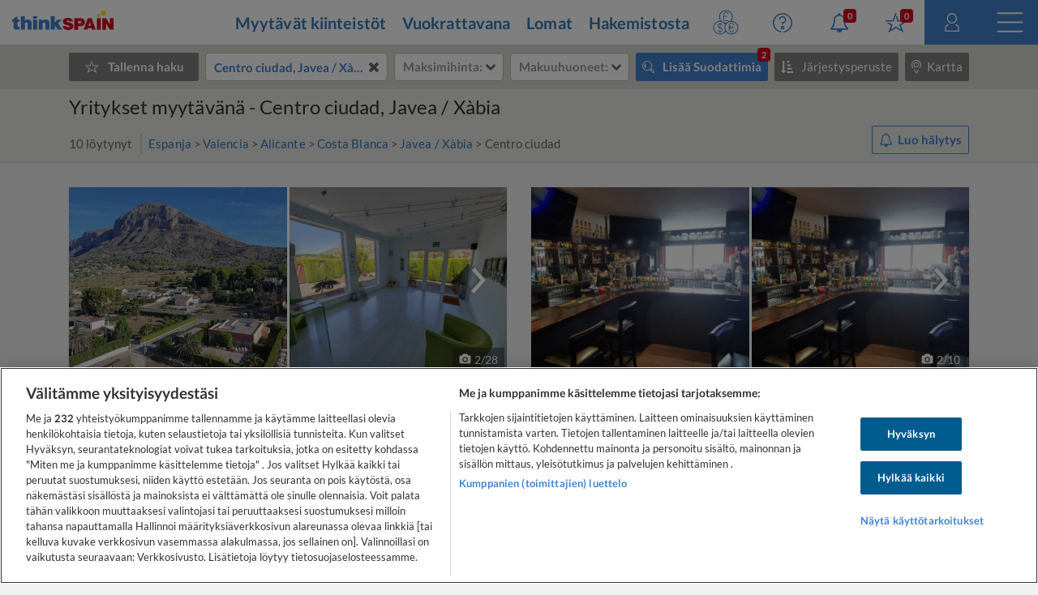

--- FILE ---
content_type: text/html
request_url: https://www.thinkspain.com/fi/myytavana-kiinteistoja/centro-ciudad-javea-xabia/yritykset
body_size: 43473
content:

<!doctype html>
<html
    lang="fi"
    data-locale="fi-FI"
>
<head>
<meta charset="utf-8">
<script>
    window.dataLayer = window.dataLayer || [];
    function gtag(){dataLayer.push(arguments);}

    gtag('consent', 'default', {
        ad_storage:'denied',
        analytics_storage:'denied',
        ad_user_data:'denied',
        ad_personalization:'denied',
        functionality_storage:'denied',
        personalization_storage:'denied',
        security_storage:'denied',
        wait_for_update: 2000,
    });


    window.dataLayer.push({
        'pageLanguage':'fi',
        'originalLocation':document.location.protocol+'//'+document.location.hostname+document.location.pathname+document.location.search,
        'contentGroup':'property-for-sale',
    });
</script>
<script
    src="https://cdn-ukwest.onetrust.com/scripttemplates/otSDKStub.js"
    charset="UTF-8"
    data-document-language="true"
    data-domain-script="f971e4b9-6ee5-42c8-9939-7e0cb7ea6b7a"
    async
></script>
<script>(function(w,d,s,l,i){w[l]=w[l]||[];w[l].push({'gtm.start':
new Date().getTime(),event:'gtm.js'});var f=d.getElementsByTagName(s)[0],
j=d.createElement(s),dl=l!='dataLayer'?'&l='+l:'';j.async=true;j.src=
'https://www.googletagmanager.com/gtm.js?id='+i+dl;f.parentNode.insertBefore(j,f);
})(window,document,'script','dataLayer','GTM-TP27B9');</script>
<link rel="canonical" href="https://www.thinkspain.com/fi/myytavana-kiinteistoja/centro-ciudad-javea-xabia/yritykset">
<link rel="alternate" hreflang="fi" href="https://www.thinkspain.com/fi/myytavana-kiinteistoja/centro-ciudad-javea-xabia/yritykset">
<link rel="alternate" hreflang="pt" href="https://www.thinkspain.com/pt/imoveis-venda-espahna/centro-ciudad-javea-xabia/empresas">
<link rel="alternate" hreflang="it" href="https://www.thinkspain.com/it/immobiliare-vendita-spagna/centro-ciudad-javea-xabia/aziende">
<link rel="alternate" hreflang="en" href="https://www.thinkspain.com/property-for-sale/centro-ciudad-javea-xabia/businesses">
<link rel="alternate" hreflang="es" href="https://www.thinkspain.com/es/venta-viviendas/centro-ciudad-javea-xabia/negocios">
<link rel="alternate" hreflang="nl" href="https://www.thinkspain.com/nl/vastgoed-te-koop-spanje/centro-ciudad-javea-xabia/bedrijven">
<link rel="alternate" hreflang="no" href="https://www.thinkspain.com/no/eiendom-til-salgs/centro-ciudad-javea-xabia/bedrifter">
<link rel="alternate" hreflang="de" href="https://www.thinkspain.com/de/immobilien-kaufen/centro-ciudad-javea-xabia/firmen-unternehmen">
<link rel="alternate" hreflang="sv" href="https://www.thinkspain.com/sv/fastigheter-till-salu/centro-ciudad-javea-xabia/foretag">
<link rel="alternate" hreflang="da" href="https://www.thinkspain.com/da/ejendomme-til-salg/centro-ciudad-javea-xabia/virksomheder">
<link rel="alternate" hreflang="pl" href="https://www.thinkspain.com/pl/nieruchomosc-na-sprzedaz/centro-ciudad-javea-xabia/biznesy">
<link rel="alternate" hreflang="fr" href="https://www.thinkspain.com/fr/immobilier-a-vendre-espagne/centro-ciudad-javea-xabia/entreprises">
<meta name="robots" content="index,follow">
<title>Yritykset myytävänä - Centro ciudad, Javea / Xàbia - 10 löytynyt</title>
<meta name="description" content="10 yritykset myytävänä Javea / Xabia - Centro ciudadissa thinkSPAINissa, johtavassa espanjalaisessa portaalissa, jossa on yli 250 000 listausta kiinteistövälittäjiltä ja omistajilta. Löydä parhaat myytävänä olevat yritykset Javea / Xabia - Centro ciudad, Alicantessa thinkSPAINista.">
<meta name="viewport" content="width=device-width, initial-scale=1">
<meta name="mobile-web-app-capable" content="yes">
<meta name="format-detection" content="telephone=no">
<meta name="google" content="notranslate">
<meta name="msapplication-TileImage" content="https://cdn.thinkwebcontent.com/assets/thinkspain.com/frontend/2025/11/10/ce4cf47/images/favicons/144x144.png">
<meta name="theme-color" content="#4382ce">
<meta property="fb:app_id" content="133354594551">
<meta property="og:site_name" content="thinkSPAIN">
<meta property="og:url" content="https://www.thinkspain.com/fi/myytavana-kiinteistoja/centro-ciudad-javea-xabia/yritykset">
<meta property="og:type" content="website">
<meta property="og:title" content="Yritykset myytävänä - Centro ciudad, Javea / Xàbia - 10 löytynyt" />
<meta property="og:image" content="https://cdn.thinkwebcontent.com/assets/thinkspain.com/frontend/2025/11/10/ce4cf47/images/favicons/1200x630.jpg" />
<link rel="preconnect" href="https://cdn-ukwest.onetrust.com">
<link rel="preconnect" href="https://fonts.googleapis.com">
<link rel="preconnect" href="https://fonts.gstatic.com" crossorigin>
<link rel="manifest" href="/manifest.json">
<link rel="apple-touch-icon" sizes="180x180" href="https://cdn.thinkwebcontent.com/assets/thinkspain.com/frontend/2025/11/10/ce4cf47/images/favicons/180x180.png">
<link rel="icon" type="image/png" sizes="192x192" href="https://cdn.thinkwebcontent.com/assets/thinkspain.com/frontend/2025/11/10/ce4cf47/images/favicons/192x192.png">
<link rel="icon" type="image/png" sizes="32x32" href="https://cdn.thinkwebcontent.com/assets/thinkspain.com/frontend/2025/11/10/ce4cf47/images/favicons/32x32.png">
<link rel="icon" type="image/png" sizes="16x16" href="https://cdn.thinkwebcontent.com/assets/thinkspain.com/frontend/2025/11/10/ce4cf47/images/favicons/16x16.png">
<link rel="icon" type="image/svg+xml" href="https://cdn.thinkwebcontent.com/assets/thinkspain.com/frontend/2025/11/10/ce4cf47/images/favicons/48x48.svg">
<link rel="mask-icon" href="https://cdn.thinkwebcontent.com/assets/thinkspain.com/frontend/2025/11/10/ce4cf47/images/safari-pinned-tab.svg" color="#ffffff">
  <script>
    window.getContentGroup = function() {
      const defaultContentGroupValue = 'not-found';
      const contentGroupElement = document.querySelector( '[data-content-group]' );

      if ( contentGroupElement && contentGroupElement.dataset.contentGroup ) {
        return contentGroupElement.dataset.contentGroup || defaultContentGroupValue;
      }
      
      if ( window.contentGroup && typeof window.contentGroup === 'string' ) {
        return window.contentGroup || defaultContentGroupValue;
      }

      return defaultContentGroupValue;
    }

    window.getUserID = function() {
      if ( window.userID && typeof window.userID === 'string' && window.userID.length > 0 ) {
        return window.userID;
      }
      return undefined;
    }

    window.dataLayerPush = function( event ) {
      if ( !event[ 'contentGroup' ] && window.getContentGroup && typeof window.getContentGroup === 'function' ) {
        event[ 'contentGroup' ] = window.getContentGroup();
      }

      if ( !event[ 'user_id' ] && window.getUserID && typeof window.getUserID === 'function' ) {
        event[ 'user_id' ] = window.getUserID();
      }

      window.dataLayer.push( event );
    }
  </script>
<script>
    window.googletag = window.googletag || {};
    googletag.cmd = googletag.cmd || [];
    window.assetsPrefix = 'https://cdn.thinkwebcontent.com/assets/thinkspain.com/frontend/2025/11/10/ce4cf47';
    window.environment = 'production';
    window.sentryDSN = 'https://68db28b7e24645a58721ff46faac6051:67aaa3c8b47a4a6392335974383ffd9a@app.getsentry.com/81107';
    window.geoAPI = 'https://geospatial-productionv2.thinkwebcontent.com';
    window.regionsGeoJSON = 'https://d3pkx2o70r3rqn.cloudfront.net/production/public-region.json';
    window.alertableURL = '/fi/create-alert';
    window.language = 'fi';
    window.currency = 'EUR';
    window.currencySymbol = '€';
    window.recaptchaSiteKeyV2 = '6LffBdwqAAAAAEHIWBqZFWYcfY5GSA2w2UGfvg6b';
    window.recaptchaSiteKeyV3 = '6LcxKa0UAAAAACCx-NN7VbDp3R03NBVZKgcumXxa';
    window.contentGroup = 'property-for-sale';
    window.baseAnalyticEventParameters = JSON.parse("{\"content_category\":\"property-for-sale-centro-ciudad-javea-xabia-businesses\",\"content_group\":\"property-for-sale\",\"content_section\":\"search-results\",\"lang\":\"fi\",\"user_email_status\":\"email-unknown\",\"user_login_status\":\"signed-out\"}");
    window.fusetag = window.fusetag || {que:[]};
    window.initialFusePageInitOptions = {"pageTargets":[{"key":"section","value":"property-for-sale"},{"key":"coast","value":"9950"},{"key":"country","value":"16503"},{"key":"continent","value":"16505"},{"key":"district","value":"15268"},{"key":"region","value":"4"},{"key":"province","value":"21"},{"key":"municipality","value":"206"},{"key":"lang","value":"fi"}]};
    window.fusetag.que.push(function(){fusetag.pageInit(window.initialFusePageInitOptions)});
    window.vinfo = {"country":"US","ja3":"b32309a26951912be7dba376398abc3b"};
</script>
<script src="https://cdn.fuseplatform.net/publift/tags/2/3692/fuse.js" async></script>
<link rel="stylesheet" href="https://cdn.thinkwebcontent.com/assets/thinkspain.com/frontend/2025/11/10/ce4cf47/css/properties.css">
<script src="https://cdn.thinkwebcontent.com/assets/thinkspain.com/frontend/2025/11/10/ce4cf47/js/vendors-global.js" defer></script>
<script src="https://cdn.thinkwebcontent.com/assets/thinkspain.com/frontend/2025/11/10/ce4cf47/js/property.js" defer></script>

<script>
    if (window.location.hash==='#_=_'){
        history.replaceState( history.state,'',window.location.href.replace('#_=_',''));
    }
</script>
    <script>
        var twc = twc || [];
        !function() { for (var t = ["init", "identify", "track"], n = function(t) { return function() { twc.push([t].concat(Array.prototype.slice.call(arguments, 0))) } }, e = 0; e < t.length; e++)twc[t[e]] = n(t[e]) }();
        var t = document.createElement("script"); t.type = "text/javascript", t.async = !0, t.src = "https://cdn.thinkwebcontent.com/twcan/v0.32/track.min.js";
        var n = document.getElementsByTagName("script")[0]; n.parentNode.insertBefore(t, n);
        twc.init({ source: "thinkspain", lang: "fi" });
        twc.identify({});
    </script>
<script src="https://www.google.com/recaptcha/enterprise.js?render=6LcxKa0UAAAAACCx-NN7VbDp3R03NBVZKgcumXxa" defer></script>
<link rel="alternate" type="application/rss+xml" href="https://www.thinkspain.com/fi/discover/properties">
<link rel="stylesheet" href="https://cdn.thinkwebcontent.com/assets/thinkspain.com/frontend/2025/11/10/ce4cf47/css/properties-lazy.css" media="print" onload="this.media = 'all';this.onload = null;" fetchpriority="low" />
<script>
    window.typeaheadOptions = [{"id":"spain","name":"Espanja","icon":"spanish-flag","suggestionType":"simple"},{"id":"draw-your-search","name":"Piirrä hakualueesi","icon":"polygon","suggestionType":"draw-your-search"},{"id":"current-location","name":"Nykyinen sijainti","icon":"target","suggestionType":"current-location","allowedCountries":["es"]},{"id":"section-popular-locations","name":"Suosittuja sijainteja","icon":"","suggestionType":"section"},{"suggestionType":"location","id":21,"name":"Alicante","type":"province","typeDescription":"Maakunta","isGeocoded":false,"isIsland":false,"longitude":-0.4944,"latitude":38.342,"location":{"id":21,"type":"province","legacyID":2,"labels":{"es":"Alicante"},"center":{"lat":38.342,"lon":-0.4944},"childLocationTypes":[{"type":"coast","total":1},{"type":"district","total":98},{"type":"entity","total":66},{"type":"municipality","total":141},{"type":"neighbourhood","total":143}],"bbox":{"northEast":{"lat":38.8874,"lon":0.2342},"southWest":{"lat":37.8438,"lon":-1.0941}}}},{"suggestionType":"location","id":9950,"name":"Costa Blanca","type":"coast","typeDescription":"Rannikko","isGeocoded":false,"isIsland":false,"longitude":-0.4944,"latitude":38.342,"location":{"id":9950,"type":"coast","legacyID":6,"labels":{"es":"Costa Blanca"},"center":{"lat":38.342,"lon":-0.4944},"childLocationTypes":[{"type":"district","total":82},{"type":"entity","total":24},{"type":"municipality","total":73},{"type":"neighbourhood","total":124}],"bbox":{"northEast":{"lat":38.8874,"lon":0.2354},"southWest":{"lat":37.8439,"lon":-0.8745}}}},{"suggestionType":"location","id":51,"name":"Málaga","type":"province","typeDescription":"Maakunta","isGeocoded":false,"isIsland":false,"longitude":-4.4263,"latitude":36.7213,"location":{"id":51,"type":"province","legacyID":32,"labels":{"es":"Málaga","fr":"Malaga","it":"Malaga"},"center":{"lat":36.7213,"lon":-4.4263},"childLocationTypes":[{"type":"coast","total":1},{"type":"district","total":80},{"type":"entity","total":51},{"type":"municipality","total":103},{"type":"neighbourhood","total":495}],"bbox":{"northEast":{"lat":37.2822,"lon":-3.766},"southWest":{"lat":36.3103,"lon":-5.6118}}}},{"suggestionType":"location","id":9946,"name":"Costa del Sol","type":"coast","typeDescription":"Rannikko","isGeocoded":false,"isIsland":false,"longitude":-4.4263,"latitude":36.7213,"location":{"id":9946,"type":"coast","legacyID":2,"labels":{"es":"Costa del Sol"},"center":{"lat":36.7213,"lon":-4.4263},"childLocationTypes":[{"type":"district","total":59},{"type":"entity","total":34},{"type":"municipality","total":46},{"type":"neighbourhood","total":471}],"bbox":{"northEast":{"lat":36.883,"lon":-3.7659},"southWest":{"lat":36.3106,"lon":-5.3497}}}},{"suggestionType":"location","id":9965,"name":"Mallorca","type":"island","typeDescription":"Saari","isGeocoded":false,"isIsland":false,"longitude":2.64694269608618,"latitude":39.5714932584126,"location":{"id":9965,"type":"island","legacyID":54,"labels":{"en":"Mallorca","es":"Mallorca"},"center":{"lat":39.5714932584126,"lon":2.64694269608618},"childLocationTypes":[{"type":"district","total":20},{"type":"entity","total":68},{"type":"municipality","total":53},{"type":"neighbourhood","total":88}],"bbox":{"northEast":{"lat":39.9625,"lon":3.4787},"southWest":{"lat":39.1207,"lon":2.3031}}}},{"suggestionType":"location","id":16,"name":"Murcia","type":"region","typeDescription":"Alue/maakunta","isGeocoded":false,"isIsland":false,"longitude":-1.1299,"latitude":37.9834,"location":{"id":16,"type":"region","legacyID":17,"labels":{"de":"Murcia","en":"Murcia","es":"Murcia","fr":"Murcie","pl":"Murcja"},"center":{"lat":37.9834,"lon":-1.1299},"childLocationTypes":[{"type":"coast","total":1},{"type":"district","total":115},{"type":"entity","total":68},{"type":"municipality","total":45},{"type":"neighbourhood","total":28},{"type":"province","total":1}],"bbox":{"northEast":{"lat":38.7551,"lon":-0.648},"southWest":{"lat":37.3738,"lon":-2.3442}}}},{"suggestionType":"location","id":9949,"name":"Costa Cálida","type":"coast","typeDescription":"Rannikko","isGeocoded":false,"isIsland":false,"longitude":-0.977,"latitude":37.6005,"location":{"id":9949,"type":"coast","legacyID":5,"labels":{"es":"Costa Cálida"},"center":{"lat":37.6005,"lon":-0.977},"childLocationTypes":[{"type":"district","total":45},{"type":"entity","total":41},{"type":"municipality","total":13},{"type":"neighbourhood","total":4}],"bbox":{"northEast":{"lat":37.9005,"lon":-0.683},"southWest":{"lat":37.3749,"lon":-1.8771}}}},{"suggestionType":"location","id":24,"name":"Almería","type":"province","typeDescription":"Maakunta","isGeocoded":false,"isIsland":false,"longitude":-2.4607654,"latitude":36.84232725,"location":{"id":24,"type":"province","legacyID":5,"labels":{"es":"Almería"},"center":{"lat":36.84232725,"lon":-2.4607654},"childLocationTypes":[{"type":"coast","total":1},{"type":"district","total":13},{"type":"entity","total":81},{"type":"municipality","total":103},{"type":"neighbourhood","total":13}],"bbox":{"northEast":{"lat":37.9162,"lon":-1.6301},"southWest":{"lat":35.9376,"lon":-3.1402}}}},{"suggestionType":"location","id":66,"name":"Valencia","type":"province","typeDescription":"Maakunta","isGeocoded":false,"isIsland":false,"longitude":-0.3769,"latitude":39.4702,"location":{"id":66,"type":"province","legacyID":48,"labels":{"es":"Valencia","fr":"Valence","pl":"Walencja"},"center":{"lat":39.4702,"lon":-0.3769},"childLocationTypes":[{"type":"coast","total":1},{"type":"district","total":28},{"type":"entity","total":13},{"type":"municipality","total":266},{"type":"neighbourhood","total":97}],"bbox":{"northEast":{"lat":40.2117,"lon":-0.0248},"southWest":{"lat":38.6866,"lon":-1.5289}}}},{"suggestionType":"location","id":9974,"name":"Tenerife","type":"island","typeDescription":"Saari","isGeocoded":false,"isIsland":false,"longitude":-16.2542,"latitude":28.4694,"location":{"id":9974,"type":"island","legacyID":40,"labels":{"en":"Tenerife","es":"Tenerife"},"center":{"lat":28.4694,"lon":-16.2542},"childLocationTypes":[{"type":"district","total":12},{"type":"entity","total":42},{"type":"municipality","total":31},{"type":"neighbourhood","total":87}],"bbox":{"northEast":{"lat":28.6053,"lon":-16.1186},"southWest":{"lat":27.9981,"lon":-16.926}}}},{"suggestionType":"location","id":28,"name":"Barcelona","type":"province","typeDescription":"Maakunta","isGeocoded":false,"isIsland":false,"longitude":2.1509,"latitude":41.3636,"location":{"id":28,"type":"province","legacyID":9,"labels":{"es":"Barcelona","fr":"Barcelone","it":"Barcellona"},"center":{"lat":41.3636,"lon":2.1509},"childLocationTypes":[{"type":"coast","total":2},{"type":"district","total":10},{"type":"entity","total":27},{"type":"municipality","total":311},{"type":"neighbourhood","total":73}],"bbox":{"northEast":{"lat":42.3233,"lon":2.7776},"southWest":{"lat":41.1927,"lon":1.3604}}}},{"suggestionType":"location","id":38,"name":"Girona","type":"province","typeDescription":"Maakunta","isGeocoded":false,"isIsland":false,"longitude":2.821426400000064,"latitude":41.9794005,"location":{"id":38,"type":"province","legacyID":19,"labels":{"es":"Girona","fr":"Gérone","nl":"Gerona","pl":"Girona"},"center":{"lat":41.9794005,"lon":2.821426400000064},"childLocationTypes":[{"type":"coast","total":1},{"type":"district","total":12},{"type":"entity","total":53},{"type":"municipality","total":221}],"bbox":{"northEast":{"lat":42.4955,"lon":3.3326},"southWest":{"lat":41.6506,"lon":1.7243}}}},{"suggestionType":"location","id":39,"name":"Granada","type":"province","typeDescription":"Maakunta","isGeocoded":false,"isIsland":false,"longitude":-3.6011,"latitude":37.1814,"location":{"id":39,"type":"province","legacyID":20,"labels":{"es":"Granada","fr":"Grenade","pl":"Grenada"},"center":{"lat":37.1814,"lon":-3.6011},"childLocationTypes":[{"type":"coast","total":1},{"type":"district","total":9},{"type":"entity","total":83},{"type":"municipality","total":174},{"type":"neighbourhood","total":15}],"bbox":{"northEast":{"lat":38.0841,"lon":-2.2078},"southWest":{"lat":36.6935,"lon":-4.3281}}}},{"suggestionType":"location","id":9955,"name":"Costa Brava","type":"coast","typeDescription":"Rannikko","isGeocoded":false,"isIsland":false,"longitude":3.0287,"latitude":41.7801,"location":{"id":9955,"type":"coast","legacyID":12,"labels":{"es":"Costa Brava"},"center":{"lat":41.7801,"lon":3.0287},"childLocationTypes":[{"type":"district","total":6},{"type":"entity","total":21},{"type":"municipality","total":63}],"bbox":{"northEast":{"lat":42.449,"lon":3.3263},"southWest":{"lat":41.65,"lon":2.7579}}}},{"suggestionType":"location","id":9948,"name":"Costa Almería","type":"coast","typeDescription":"Rannikko","isGeocoded":false,"isIsland":false,"longitude":-2.4607654,"latitude":36.84232725,"location":{"id":9948,"type":"coast","legacyID":4,"labels":{"es":"Costa Almería"},"center":{"lat":36.84232725,"lon":-2.4607654},"childLocationTypes":[{"type":"district","total":11},{"type":"entity","total":48},{"type":"municipality","total":49},{"type":"neighbourhood","total":10}],"bbox":{"northEast":{"lat":37.4978,"lon":-1.6294},"southWest":{"lat":36.6801,"lon":-3.1402}}}},{"suggestionType":"location","id":9963,"name":"Costa Maresme","type":"coast","typeDescription":"Rannikko","isGeocoded":false,"isIsland":false,"longitude":2.1509,"latitude":41.3636,"location":{"id":9963,"type":"coast","legacyID":11,"labels":{"es":"Costa Maresme"},"center":{"lat":41.3636,"lon":2.1509},"childLocationTypes":[{"type":"district","total":10},{"type":"municipality","total":45},{"type":"neighbourhood","total":73}],"bbox":{"northEast":{"lat":41.7228,"lon":2.7778},"southWest":{"lat":41.2949,"lon":2.0692}}}},{"suggestionType":"location","id":9951,"name":"Costa Valencia","type":"coast","typeDescription":"Rannikko","isGeocoded":false,"isIsland":false,"longitude":-0.3769,"latitude":39.4702,"location":{"id":9951,"type":"coast","legacyID":7,"labels":{"es":"Costa Valencia"},"center":{"lat":39.4702,"lon":-0.3769},"childLocationTypes":[{"type":"district","total":22},{"type":"entity","total":7},{"type":"municipality","total":87},{"type":"neighbourhood","total":87}],"bbox":{"northEast":{"lat":39.7551,"lon":-0.0248},"southWest":{"lat":38.8565,"lon":-0.4409}}}},{"suggestionType":"location","id":63,"name":"Tarragona","type":"province","typeDescription":"Maakunta","isGeocoded":false,"isIsland":false,"longitude":1.25409519565257,"latitude":41.1169567468168,"location":{"id":63,"type":"province","legacyID":45,"labels":{"es":"Tarragona","fr":"Tarragone"},"center":{"lat":41.1169567468168,"lon":1.25409519565257},"childLocationTypes":[{"type":"coast","total":1},{"type":"entity","total":33},{"type":"municipality","total":184}],"bbox":{"northEast":{"lat":41.5826,"lon":1.6532},"southWest":{"lat":40.523,"lon":0.1591}}}},{"suggestionType":"location","id":32,"name":"Cádiz","type":"province","typeDescription":"Maakunta","isGeocoded":false,"isIsland":false,"longitude":-6.29015001800194,"latitude":36.5299587945871,"location":{"id":32,"type":"province","legacyID":13,"labels":{"es":"Cádiz","fr":"Cadix","it":"Cadice","pl":"Kadyks"},"center":{"lat":36.5299587945871,"lon":-6.29015001800194},"childLocationTypes":[{"type":"coast","total":1},{"type":"district","total":21},{"type":"entity","total":12},{"type":"municipality","total":45},{"type":"neighbourhood","total":5}],"bbox":{"northEast":{"lat":37.0524,"lon":-5.0868},"southWest":{"lat":36.0003,"lon":-6.4721}}}},{"suggestionType":"location","id":34,"name":"Castellón","type":"province","typeDescription":"Maakunta","isGeocoded":false,"isIsland":false,"longitude":-0.036,"latitude":39.9861,"location":{"id":34,"type":"province","legacyID":15,"labels":{"es":"Castellón","it":"Castellon"},"center":{"lat":39.9861,"lon":-0.036},"childLocationTypes":[{"type":"coast","total":1},{"type":"district","total":2},{"type":"entity","total":6},{"type":"municipality","total":135},{"type":"neighbourhood","total":6}],"bbox":{"northEast":{"lat":40.7886,"lon":0.6903},"southWest":{"lat":39.7147,"lon":-0.8463}}}},{"suggestionType":"location","id":9945,"name":"Costa de la Luz","type":"coast","typeDescription":"Rannikko","isGeocoded":false,"isIsland":false,"longitude":-5.6025,"latitude":36.0126,"location":{"id":9945,"type":"coast","legacyID":1,"labels":{"es":"Costa de la Luz"},"center":{"lat":36.0126,"lon":-5.6025},"childLocationTypes":[{"type":"district","total":20},{"type":"entity","total":18},{"type":"municipality","total":40},{"type":"neighbourhood","total":3}],"bbox":{"northEast":{"lat":37.2927,"lon":-5.2524},"southWest":{"lat":35.996,"lon":-7.4338}}}},{"suggestionType":"location","id":9952,"name":"Costa Azahar","type":"coast","typeDescription":"Rannikko","isGeocoded":false,"isIsland":false,"longitude":-0.036,"latitude":39.9861,"location":{"id":9952,"type":"coast","legacyID":8,"labels":{"es":"Costa Azahar"},"center":{"lat":39.9861,"lon":-0.036},"childLocationTypes":[{"type":"district","total":2},{"type":"entity","total":2},{"type":"municipality","total":35},{"type":"neighbourhood","total":6}],"bbox":{"northEast":{"lat":40.5999,"lon":0.5148},"southWest":{"lat":39.7219,"lon":-0.2737}}}},{"suggestionType":"location","id":9953,"name":"Costa Dorada","type":"coast","typeDescription":"Rannikko","isGeocoded":false,"isIsland":false,"longitude":1.25409519565257,"latitude":41.1169567468168,"location":{"id":9953,"type":"coast","legacyID":9,"labels":{"es":"Costa Dorada"},"center":{"lat":41.1169567468168,"lon":1.25409519565257},"childLocationTypes":[{"type":"entity","total":16},{"type":"municipality","total":41}],"bbox":{"northEast":{"lat":41.2392,"lon":1.6531},"southWest":{"lat":40.523,"lon":0.4045}}}},{"suggestionType":"location","id":9947,"name":"Costa Tropical","type":"coast","typeDescription":"Rannikko","isGeocoded":false,"isIsland":false,"longitude":-3.5163,"latitude":36.7477,"location":{"id":9947,"type":"coast","legacyID":3,"labels":{"es":"Costa Tropical"},"center":{"lat":36.7477,"lon":-3.5163},"childLocationTypes":[{"type":"entity","total":20},{"type":"municipality","total":37}],"bbox":{"northEast":{"lat":36.941,"lon":-3.029},"southWest":{"lat":36.6931,"lon":-3.831}}}},{"suggestionType":"location","id":14,"name":"Madrid","type":"region","typeDescription":"Alue/maakunta","isGeocoded":false,"isIsland":false,"longitude":-3.70575371202309,"latitude":40.4203696590293,"location":{"id":14,"type":"region","legacyID":15,"labels":{"de":"Madrid","en":"Madrid","es":"Madrid","pl":"Madryt"},"center":{"lat":40.4203696590293,"lon":-3.70575371202309},"childLocationTypes":[{"type":"district","total":21},{"type":"entity","total":12},{"type":"municipality","total":179},{"type":"neighbourhood","total":131},{"type":"province","total":1}],"bbox":{"northEast":{"lat":41.1658,"lon":-3.053},"southWest":{"lat":39.8847,"lon":-4.5791}}}},{"suggestionType":"location","id":9966,"name":"Ibiza","type":"island","typeDescription":"Saari","isGeocoded":false,"isIsland":false,"longitude":1.4205982999999378,"latitude":38.9067339,"location":{"id":9966,"type":"island","legacyID":55,"labels":{"en":"Ibiza","es":"Ibiza"},"center":{"lat":38.9067339,"lon":1.4205982999999378},"childLocationTypes":[{"type":"entity","total":11},{"type":"municipality","total":5}],"bbox":{"northEast":{"lat":39.1184,"lon":1.6506},"southWest":{"lat":38.8106,"lon":1.1572}}}},{"suggestionType":"location","id":9969,"name":"Gran Canaria","type":"island","typeDescription":"Saari","isGeocoded":false,"isIsland":false,"longitude":-15.429,"latitude":28.1183,"location":{"id":9969,"type":"island","legacyID":59,"labels":{"en":"Gran Canaria","es":"Gran Canaria"},"center":{"lat":28.1183,"lon":-15.429},"childLocationTypes":[{"type":"district","total":5},{"type":"entity","total":52},{"type":"municipality","total":21},{"type":"neighbourhood","total":30}],"bbox":{"northEast":{"lat":28.1816,"lon":-15.3585},"southWest":{"lat":27.7345,"lon":-15.8346}}}},{"suggestionType":"location","id":9962,"name":"Costa Garraf","type":"coast","typeDescription":"Rannikko","isGeocoded":false,"isIsland":false,"longitude":1.80549519340893,"latitude":41.2342789061901,"location":{"id":9962,"type":"coast","legacyID":10,"labels":{"es":"Costa Garraf"},"center":{"lat":41.2342789061901,"lon":1.80549519340893},"childLocationTypes":[{"type":"entity","total":2},{"type":"municipality","total":14}],"bbox":{"northEast":{"lat":41.3437,"lon":2.1362},"southWest":{"lat":41.193,"lon":1.58}}}},{"suggestionType":"location","id":9964,"name":"Menorca","type":"island","typeDescription":"Saari","isGeocoded":false,"isIsland":false,"longitude":3.8611,"latitude":39.9982,"location":{"id":9964,"type":"island","legacyID":53,"labels":{"en":"Menorca","es":"Menorca"},"center":{"lat":39.9982,"lon":3.8611},"childLocationTypes":[{"type":"entity","total":26},{"type":"municipality","total":8}],"bbox":{"northEast":{"lat":40.0946,"lon":4.3278},"southWest":{"lat":39.7992,"lon":3.7908}}}},{"suggestionType":"location","id":2,"name":"Asturias","type":"region","typeDescription":"Alue/maakunta","isGeocoded":false,"isIsland":false,"longitude":-5.8473,"latitude":43.3619,"location":{"id":2,"type":"region","legacyID":3,"labels":{"de":"Asturien","en":"Asturias","es":"Asturias","fr":"Asturies","it":"Asturie","nl":"Prinsdom Asturië","pl":"Asturia","sv":"Asturien"},"center":{"lat":43.3619,"lon":-5.8473},"childLocationTypes":[{"type":"coast","total":1},{"type":"entity","total":36},{"type":"municipality","total":78},{"type":"province","total":1}],"bbox":{"northEast":{"lat":43.6665,"lon":-4.5105},"southWest":{"lat":42.8825,"lon":-7.1825}}}},{"suggestionType":"location","id":9971,"name":"Fuerteventura","type":"island","typeDescription":"Saari","isGeocoded":false,"isIsland":false,"longitude":-13.8636,"latitude":28.4934,"location":{"id":9971,"type":"island","legacyID":61,"labels":{"en":"Fuerteventura","es":"Fuerteventura"},"center":{"lat":28.4934,"lon":-13.8636},"childLocationTypes":[{"type":"entity","total":25},{"type":"municipality","total":6}],"bbox":{"northEast":{"lat":28.7653,"lon":-13.8112},"southWest":{"lat":28.0439,"lon":-14.5128}}}},{"suggestionType":"location","id":36,"name":"Córdoba","type":"province","typeDescription":"Maakunta","isGeocoded":false,"isIsland":false,"longitude":-4.78552807262665,"latitude":37.8864446090354,"location":{"id":36,"type":"province","legacyID":17,"labels":{"es":"Córdoba","fr":"Cordoue","pl":"Kordoba"},"center":{"lat":37.8864446090354,"lon":-4.78552807262665},"childLocationTypes":[{"type":"district","total":10},{"type":"entity","total":18},{"type":"municipality","total":77},{"type":"neighbourhood","total":72}],"bbox":{"northEast":{"lat":38.7291,"lon":-4.0008},"southWest":{"lat":37.1841,"lon":-5.5859}}}}];
    window.setSearchResultPageCookie = true;
</script>
<script>
    window.prices = {"all":{"max":[{"text":"100 €","value":100},{"text":"200 €","value":200},{"text":"300 €","value":300},{"text":"500 €","value":500},{"text":"750 €","value":750},{"text":"1 000 €","value":1000},{"text":"1 500 €","value":1500},{"text":"2 000 €","value":2000},{"text":"2 500 €","value":2500},{"text":"3 000 €","value":3000},{"text":"25 000 €","value":25000},{"text":"50 000 €","value":50000},{"text":"75 000 €","value":75000},{"text":"100 000 €","value":100000},{"text":"125 000 €","value":125000},{"text":"150 000 €","value":150000},{"text":"175 000 €","value":175000},{"text":"200 000 €","value":200000},{"text":"250 000 €","value":250000},{"text":"300 000 €","value":300000},{"text":"350 000 €","value":350000},{"text":"400 000 €","value":400000},{"text":"500 000 €","value":500000},{"text":"750 000 €","value":750000},{"text":"1 000 000 €","value":1000000},{"text":"1 250 000 €","value":1250000},{"text":"1 500 000 €","value":1500000},{"text":"2 000 000 €","value":2000000},{"text":"2 500 000 €","value":2500000},{"text":"3 000 000 €","value":3000000},{"text":"3 500 000 €","value":3500000},{"text":"4 000 000 €","value":4000000}],"min":[{"text":"100 €","value":100},{"text":"200 €","value":200},{"text":"300 €","value":300},{"text":"500 €","value":500},{"text":"750 €","value":750},{"text":"1 000 €","value":1000},{"text":"1 500 €","value":1500},{"text":"2 000 €","value":2000},{"text":"2 500 €","value":2500},{"text":"3 000 €","value":3000},{"text":"25 000 €","value":25000},{"text":"50 000 €","value":50000},{"text":"75 000 €","value":75000},{"text":"100 000 €","value":100000},{"text":"125 000 €","value":125000},{"text":"150 000 €","value":150000},{"text":"175 000 €","value":175000},{"text":"200 000 €","value":200000},{"text":"250 000 €","value":250000},{"text":"300 000 €","value":300000},{"text":"350 000 €","value":350000},{"text":"400 000 €","value":400000},{"text":"500 000 €","value":500000},{"text":"750 000 €","value":750000},{"text":"1 000 000 €","value":1000000},{"text":"1 250 000 €","value":1250000},{"text":"1 500 000 €","value":1500000},{"text":"2 000 000 €","value":2000000},{"text":"2 500 000 €","value":2500000},{"text":"3 000 000 €","value":3000000},{"text":"3 500 000 €","value":3500000},{"text":"4 000 000 €","value":4000000}]},"for-holidays":{"max":[{"text":"100 €","value":100},{"text":"200 €","value":200},{"text":"300 €","value":300},{"text":"400 €","value":400},{"text":"500 €","value":500},{"text":"600 €","value":600},{"text":"700 €","value":700},{"text":"800 €","value":800},{"text":"900 €","value":900},{"text":"1 000 €","value":1000},{"text":"1 250 €","value":1250},{"text":"1 500 €","value":1500},{"text":"1 750 €","value":1750},{"text":"2 000 €","value":2000},{"text":"3 000 €","value":3000},{"text":"4 000 €","value":4000},{"text":"5 000 €","value":5000}],"min":[{"text":"100 €","value":100},{"text":"200 €","value":200},{"text":"300 €","value":300},{"text":"400 €","value":400},{"text":"500 €","value":500},{"text":"600 €","value":600},{"text":"700 €","value":700},{"text":"800 €","value":800},{"text":"900 €","value":900},{"text":"1 000 €","value":1000},{"text":"1 250 €","value":1250},{"text":"1 500 €","value":1500},{"text":"1 750 €","value":1750},{"text":"2 000 €","value":2000},{"text":"3 000 €","value":3000},{"text":"4 000 €","value":4000},{"text":"5 000 €","value":5000}]},"for-rent":{"max":[{"text":"100 €","value":100},{"text":"200 €","value":200},{"text":"300 €","value":300},{"text":"400 €","value":400},{"text":"500 €","value":500},{"text":"600 €","value":600},{"text":"700 €","value":700},{"text":"800 €","value":800},{"text":"900 €","value":900},{"text":"1 000 €","value":1000},{"text":"1 250 €","value":1250},{"text":"1 500 €","value":1500},{"text":"1 750 €","value":1750},{"text":"2 000 €","value":2000},{"text":"3 000 €","value":3000},{"text":"4 000 €","value":4000},{"text":"5 000 €","value":5000}],"min":[{"text":"100 €","value":100},{"text":"200 €","value":200},{"text":"300 €","value":300},{"text":"400 €","value":400},{"text":"500 €","value":500},{"text":"600 €","value":600},{"text":"700 €","value":700},{"text":"800 €","value":800},{"text":"900 €","value":900},{"text":"1 000 €","value":1000},{"text":"1 250 €","value":1250},{"text":"1 500 €","value":1500},{"text":"1 750 €","value":1750},{"text":"2 000 €","value":2000},{"text":"3 000 €","value":3000},{"text":"4 000 €","value":4000},{"text":"5 000 €","value":5000}]},"for-sale":{"max":[{"text":"25 000 €","value":25000},{"text":"50 000 €","value":50000},{"text":"75 000 €","value":75000},{"text":"100 000 €","value":100000},{"text":"125 000 €","value":125000},{"text":"150 000 €","value":150000},{"text":"175 000 €","value":175000},{"text":"200 000 €","value":200000},{"text":"225 000 €","value":225000},{"text":"250 000 €","value":250000},{"text":"275 000 €","value":275000},{"text":"300 000 €","value":300000},{"text":"325 000 €","value":325000},{"text":"350 000 €","value":350000},{"text":"375 000 €","value":375000},{"text":"400 000 €","value":400000},{"text":"450 000 €","value":450000},{"text":"500 000 €","value":500000},{"text":"550 000 €","value":550000},{"text":"600 000 €","value":600000},{"text":"650 000 €","value":650000},{"text":"700 000 €","value":700000},{"text":"750 000 €","value":750000},{"text":"800 000 €","value":800000},{"text":"850 000 €","value":850000},{"text":"900 000 €","value":900000},{"text":"950 000 €","value":950000},{"text":"1 000 000 €","value":1000000},{"text":"1 100 000 €","value":1100000},{"text":"1 200 000 €","value":1200000},{"text":"1 300 000 €","value":1300000},{"text":"1 400 000 €","value":1400000},{"text":"1 500 000 €","value":1500000},{"text":"1 600 000 €","value":1600000},{"text":"1 700 000 €","value":1700000},{"text":"1 800 000 €","value":1800000},{"text":"1 900 000 €","value":1900000},{"text":"2 000 000 €","value":2000000},{"text":"2 250 000 €","value":2250000},{"text":"2 500 000 €","value":2500000},{"text":"2 750 000 €","value":2750000},{"text":"3 000 000 €","value":3000000},{"text":"3 250 000 €","value":3250000},{"text":"3 500 000 €","value":3500000},{"text":"3 750 000 €","value":3750000},{"text":"4 000 000 €","value":4000000}],"min":[{"text":"25 000 €","value":25000},{"text":"50 000 €","value":50000},{"text":"75 000 €","value":75000},{"text":"100 000 €","value":100000},{"text":"125 000 €","value":125000},{"text":"150 000 €","value":150000},{"text":"175 000 €","value":175000},{"text":"200 000 €","value":200000},{"text":"225 000 €","value":225000},{"text":"250 000 €","value":250000},{"text":"275 000 €","value":275000},{"text":"300 000 €","value":300000},{"text":"325 000 €","value":325000},{"text":"350 000 €","value":350000},{"text":"375 000 €","value":375000},{"text":"400 000 €","value":400000},{"text":"450 000 €","value":450000},{"text":"500 000 €","value":500000},{"text":"550 000 €","value":550000},{"text":"600 000 €","value":600000},{"text":"650 000 €","value":650000},{"text":"700 000 €","value":700000},{"text":"750 000 €","value":750000},{"text":"800 000 €","value":800000},{"text":"850 000 €","value":850000},{"text":"900 000 €","value":900000},{"text":"950 000 €","value":950000},{"text":"1 000 000 €","value":1000000},{"text":"1 100 000 €","value":1100000},{"text":"1 200 000 €","value":1200000},{"text":"1 300 000 €","value":1300000},{"text":"1 400 000 €","value":1400000},{"text":"1 500 000 €","value":1500000},{"text":"1 600 000 €","value":1600000},{"text":"1 700 000 €","value":1700000},{"text":"1 800 000 €","value":1800000},{"text":"1 900 000 €","value":1900000},{"text":"2 000 000 €","value":2000000},{"text":"2 250 000 €","value":2250000},{"text":"2 500 000 €","value":2500000},{"text":"2 750 000 €","value":2750000},{"text":"3 000 000 €","value":3000000},{"text":"3 250 000 €","value":3250000},{"text":"3 500 000 €","value":3500000},{"text":"3 750 000 €","value":3750000},{"text":"4 000 000 €","value":4000000}]}};
</script>
<script>
    window.mapSearchConfig = {stringTemplates: {discover: "Valitse kartta-alue klikkaamalla sitä ja suurenna nähdäksesi lisää omaisuutta",discoverClose: "OK, ymmärrän",comingSoon: "Coming Soon",filterSearchMsg: "More than {0} properties found, consider filtering your search",genericError: "Pyyntösi käsittelyssä ilmeni virhe. Yritä uudelleen.",btnClearRadius: "Poista säde",styleSwitcherSatelite: "Satelliitti",styleSwitcherStreet: "Kartta",btnStartDrawYourSearch: "Piirrä alueesi",btnQuitDrawYourSearch: "Peruuta piirtäminen",btnGoBackDrawYourSearch: "Takaisin {0}",drawYourSearchNotification: "Aseta merkit napsauttamalla ja päätä alue ensimmäisen merkin kohdalle. Voit siirtää ja zoomata karttaa piirtämisen aikana.",drawYourSearchNotificationClose: "OK, ymmärrän",searchThisAreaToggle: "Etsi kun liikun",searchThisAreaNotification: "Siirrä karttaa etsiessäsi kyseiseltä alueelta",searchThisAreaTypeaheadLabel: "Kartta-alue",searchThisAreaGoBack: "Takaisin {0}",btnClearArea: "Poista hakualue",btnCanaryIslands: "Kanariansaaret",infoPopupBtnOpen: "Karttatiedot",},location:{"id":15268,"type":"district","labels":{"es":"Centro ciudad"},"center":{"lat":38.78775,"lon":0.16657000000000005},"bbox":{"northEast":{"lat":38.7944,"lon":0.1778},"southWest":{"lat":38.7811,"lon":0.1554}}},};
</script>
<script
    id="breadcrumb-data"
    type="application/ld+json"
>
{"@context": "http://schema.org","@type": "BreadcrumbList","itemListElement": [{"@type": "ListItem","position":1,"item": {"@id": "https://www.thinkspain.com/fi/myytavana-kiinteistoja/yritykset","name": "Espanja"}},{"@type": "ListItem","position":2,"item": {"@id": "https://www.thinkspain.com/fi/myytavana-kiinteistoja/valencia-alue/yritykset","name": "Valencia"}},{"@type": "ListItem","position":3,"item": {"@id": "https://www.thinkspain.com/fi/myytavana-kiinteistoja/alicante/yritykset","name": "Alicante"}},{"@type": "ListItem","position":4,"item": {"@id": "https://www.thinkspain.com/fi/myytavana-kiinteistoja/costa-blanca/yritykset","name": "Costa Blanca"}},{"@type": "ListItem","position":5,"item": {"@id": "https://www.thinkspain.com/fi/myytavana-kiinteistoja/javea/yritykset","name": "Javea / Xàbia"}},{"@type": "ListItem","position":6,"item": {"@id": "https://www.thinkspain.com/fi/myytavana-kiinteistoja/centro-ciudad-javea-xabia/yritykset","name": "Centro ciudad"}}]}
</script>
</head>

<body
    class="property-search template-search-results twc__pagination"
    data-pagination-result-container-selector=".twc__grid .row"
    data-pagination-result-item-selector=".twc__grid-item"
    data-pagination-result-item-breakpoints='{"1200":{"adIndex":2}}'
>
  <!-- Google Tag Manager (noscript) -->
  <noscript><iframe src="https://www.googletagmanager.com/ns.html?id=GTM-TP27B9"
  height="0" width="0" style="display:none;visibility:hidden"></iframe></noscript>
  <!-- End Google Tag Manager (noscript) -->
     <svg class="v-base" xmlns="http://www.w3.org/2000/svg" xmlns:xlink="http://www.w3.org/1999/xlink"> <defs> <g id="icon-circle-tick"> <path fill="var(--fill-color)" d="M16.015.188C7.175.188 0 7.331 0 16.203c0 8.84 7.175 16.015 16.015 16.015S32.03 25.043 32.03 16.203A15.98 15.98 0 0016.015.188zm8.296 12.62l-10.57 10.538c-.16.192-.352.384-.737.384s-.577-.192-.769-.384L6.79 17.709c-.192-.192-.192-.384-.192-.769 0-.352.192-.544.384-.737l1.505-1.505c.192-.192.384-.384.737-.384s.192.384.577.577l3.395 3.395 8.296-8.296c.192-.384.352-.384.737-.384s.577.192.769.384l1.505 1.505s.192.192.192.577-.192.544-.384.737z" /> </g> <g id="icon-plus"> <path fill="var(--fill-color)" d="M 10 4.318 L 10 5.682 C 10 5.871 9.934 6.032 9.801 6.165 C 9.668 6.297 9.507 6.364 9.318 6.364 L 6.364 6.364 L 6.364 9.318 C 6.364 9.507 6.297 9.668 6.165 9.801 C 6.032 9.934 5.871 10 5.682 10 L 4.318 10 C 4.129 10 3.968 9.934 3.835 9.801 C 3.703 9.668 3.636 9.507 3.636 9.318 L 3.636 6.364 L 0.682 6.364 C 0.493 6.364 0.332 6.297 0.199 6.165 C 0.066 6.032 0 5.871 0 5.682 L 0 4.318 C 0 4.129 0.066 3.968 0.199 3.835 C 0.332 3.703 0.493 3.636 0.682 3.636 L 3.636 3.636 L 3.636 0.682 C 3.636 0.493 3.703 0.332 3.835 0.199 C 3.968 0.066 4.129 0 4.318 0 L 5.682 0 C 5.871 0 6.032 0.066 6.165 0.199 C 6.297 0.332 6.364 0.493 6.364 0.682 L 6.364 3.636 L 9.318 3.636 C 9.507 3.636 9.668 3.703 9.801 3.835 C 9.934 3.968 10 4.129 10 4.318 Z" /> </g> <g id="icon-close"> <path fill="var(--fill-color)" d="M 25 20.118 C 25 20.68 24.803 21.156 24.411 21.549 L 21.548 24.411 C 21.155 24.804 20.679 25 20.118 25 C 19.556 25 19.079 24.804 18.687 24.411 L 12.5 18.224 L 6.312 24.411 C 5.919 24.804 5.442 25 4.881 25 C 4.319 25 3.843 24.804 3.451 24.411 L 0.589 21.549 C 0.196 21.156 0 20.68 0 20.118 C 0 19.556 0.196 19.08 0.589 18.686 L 6.776 12.5 L 0.589 6.314 C 0.196 5.921 0 5.444 0 4.882 C 0 4.321 0.196 3.845 0.589 3.451 L 3.451 0.589 C 3.843 0.197 4.319 0 4.881 0 C 5.442 0 5.919 0.197 6.312 0.589 L 12.5 6.776 L 18.687 0.589 C 19.079 0.197 19.556 0 20.118 0 C 20.679 0 21.155 0.197 21.548 0.589 L 24.411 3.45 C 24.803 3.844 25 4.32 25 4.881 C 25 5.444 24.803 5.92 24.411 6.312 L 18.224 12.499 L 24.411 18.686 C 24.803 19.079 25 19.556 25 20.117 L 25 20.118 Z"/> </g> <g id="icon-facebook"> <path fill="var(--fill-color)" d="M17.465.419v5.082h-3.022q-1.655 0-2.233.693t-.577 2.079v3.638h5.64l-.751 5.698h-4.889v14.61h-5.89v-14.61H.835v-5.698h4.908V7.715q0-3.58 2.002-5.553T13.077.189q2.83 0 4.389.231z" /> </g> <g id="icon-instagram"> <path fill="var(--fill-color)" fill-rule="evenodd" d="M5.87.123C4.242.196 2.83.594 1.69 1.729.548 2.869.155 4.286.081 5.897.037 6.902-.231 14.498.545 16.49a5.04 5.04 0 002.91 2.903c.634.246 1.356.412 2.416.461 8.86.401 12.145.183 13.53-3.364.246-.631.415-1.353.462-2.41.405-8.883-.066-10.809-1.61-12.351C17.027.507 15.586-.325 5.87.123m.081 17.944c-.97-.043-1.496-.205-1.848-.341a3.255 3.255 0 01-1.888-1.883c-.591-1.514-.395-8.703-.342-9.866.051-1.14.282-2.18 1.086-2.985C3.954 2 5.24 1.513 13.993 1.908c1.142.052 2.186.282 2.992 1.084.995.993 1.489 2.288 1.087 11.008-.044.968-.206 1.493-.342 1.843-.901 2.308-2.973 2.628-11.779 2.224M14.09 4.69c0 .657.534 1.19 1.194 1.19.66 0 1.195-.533 1.195-1.19a1.194 1.194 0 00-2.39 0M4.864 9.988a5.103 5.103 0 005.11 5.097 5.103 5.103 0 005.109-5.097 5.102 5.102 0 00-5.11-5.096 5.102 5.102 0 00-5.11 5.096m1.794 0A3.313 3.313 0 019.972 6.68a3.313 3.313 0 013.317 3.308 3.313 3.313 0 01-3.317 3.31 3.313 3.313 0 01-3.316-3.31" /> </g> <g id="icon-pinterest"> <path fill="var(--fill-color)" d="M220.646 338.475c-13.423 70.35-29.804 137.794-78.346 173.025-14.996-106.33 21.994-186.188 39.173-270.971-29.293-49.292 3.518-148.498 65.285-124.059 76.001 30.066-65.809 183.279 29.38 202.417 99.405 19.974 139.989-172.476 78.359-235.054-89.063-90.372-259.244-2.058-238.322 127.328 5.09 31.626 37.765 41.22 13.062 84.884-57.001-12.65-74.005-57.6-71.822-117.533 3.53-98.108 88.141-166.787 173.024-176.293C337.779-9.795 438.52 41.617 452.43 142.595c15.67 113.978-48.442 237.412-163.23 228.529-31.115-2.42-44.177-17.841-68.554-32.649z" /> </g> <g id="icon-youtube"> <path fill="var(--fill-color)" d="M 19.588 2.203 C 19.361 1.333 18.684 0.649 17.812 0.416 C 15.22 0.111 12.61 -0.026 10 0.004 C 7.39 -0.026 4.78 0.111 2.188 0.416 C 1.318 0.649 0.639 1.333 0.413 2.203 C 0.129 3.796 -0.009 5.411 0.001 7.028 C -0.009 8.653 0.128 10.278 0.413 11.878 C 0.651 12.737 1.327 13.403 2.188 13.628 C 4.78 13.934 7.39 14.072 10 14.041 C 12.61 14.072 15.22 13.934 17.812 13.628 C 18.674 13.403 19.35 12.737 19.588 11.878 C 19.872 10.278 20.01 8.653 20 7.028 C 20.01 5.411 19.871 3.796 19.588 2.203 Z M 7.95 10.015 L 7.95 4.066 L 13.188 7.028 L 7.95 10.003 L 7.95 10.015 Z" /> </g> <g id="icon-rss"> <path fill="var(--fill-color)" d="M6.867 25.359q0 1.43-1.001 2.432t-2.432 1.001-2.432-1.001-1.001-2.432 1.001-2.432 2.432-1.001 2.432 1.001 1.001 2.432zm9.155 2.199q.036.501-.304.858-.322.375-.84.375h-2.414q-.447 0-.769-.295t-.358-.742q-.393-4.095-3.299-7t-7-3.299q-.447-.036-.742-.358t-.295-.769v-2.414q0-.519.376-.84.304-.304.769-.304h.089q2.861.232 5.472 1.439t4.631 3.245q2.038 2.021 3.245 4.631t1.439 5.472zm9.155.036q.036.483-.322.84-.322.358-.823.358h-2.557q-.465 0-.796-.313t-.349-.76q-.215-3.844-1.806-7.304t-4.139-6.008-6.008-4.139-7.304-1.824q-.447-.018-.76-.349T0 7.317V4.76q0-.501.358-.823.322-.322.787-.322h.054q4.685.232 8.967 2.146t7.608 5.257q3.344 3.326 5.257 7.608t2.146 8.967z" /> </g> <g id="icon-paper-plane"> <path fill="var(--fill-color)" d="M31.729 28.986l-12.691-7.252-8.251 10.484V21.103H.303L31.729.187v28.798zm-18.84-8.434v6.043L30.836 1.554z" /> </g> <g id="icon-user"> <path fill="var(--fill-color)" d="M15.791 18.189c-4.965 0-9.001-4.036-9.001-9.001S10.826.187 15.791.187s9.001 4.036 9.001 9.001-4.036 9.001-9.001 9.001zm0-16.016c-3.876 0-7.015 3.171-7.015 7.015s3.139 7.015 7.015 7.015 7.015-3.139 7.015-7.015-3.139-7.015-7.015-7.015zm12.172 19.315l-5.573-2.21-.737 1.858 4.452 1.762.801 7.335H5.125l.801-7.303 4.452-1.794-.737-1.858-5.573 2.21-1.185 10.73h26.266l-1.185-10.73z" /> </g> <g id="icon-trash"> <path fill="var(--fill-color)" d="M20.052 9.188h2.018v23.03H2.019V9.188h2.018V30.2h16.015V9.188zm3.908-4.004V7.17H.001V5.184h7.015V.187h9.962v4.997h6.983zm-8.905-2.978H9.033v2.979h6.022V2.206zm-7.111 9.961v13.997h2.018V12.167H7.944zm6.054 0v13.997h2.018V12.167h-2.018z" /> </g> <g id="icon-pin"> <path fill="var(--fill-color)" d="M3.242 19.405c-4.322-4.386-4.322-11.526 0-15.912C5.323 1.38 8.109.195 11.054.195c2.946 0 5.731 1.185 7.812 3.298 4.29 4.386 4.29 11.526 0 15.912l-1.441-1.409c3.554-3.618 3.554-9.477 0-13.095a8.89 8.89 0 00-6.371-2.689c-2.401 0-4.674.961-6.403 2.689-3.522 3.618-3.522 9.477 0 13.095l-1.409 1.409zm13.671 3.426l-1.697-1.089-4.162 6.691-4.162-6.691-1.729 1.089 5.891 9.381 5.859-9.381zm.16-11.59c0-3.33-2.689-6.019-6.019-6.019s-6.019 2.689-6.019 6.019 2.689 6.019 6.019 6.019 6.019-2.689 6.019-6.019zm-2.017 0c0 2.209-1.793 4.002-4.002 4.002S7.02 13.45 7.02 11.241s1.825-4.034 4.034-4.034 4.002 1.825 4.002 4.034z" /> </g> <g id="icon-star"> <path fill="var(--fill-color)" d="M12.982 14.079H.049v-2.108h11.496L15.824.187l1.98.735-4.822 13.157zm11.688 6.036l6.067-2.906-.958-1.884-7.824 3.736 3.13 8.367-8.335-5.109-8.463 5.014 3.13-8.367-7.824-3.736-.926 1.852 6.036 2.938-4.375 12.103L16.75 24.81l12.422 7.409-4.503-12.103zm8.782-8.143H20.71l-1.884-6.674-2.076.511 2.299 8.271h14.402v-2.108z" /> </g> <g id="icon-camera"> <path fill="var(--fill-color)" d="M17.157 13.344q2.127 0 3.637 1.51t1.51 3.637-1.51 3.637-3.637 1.51-3.637-1.51-1.51-3.637 1.51-3.637 3.637-1.51zm12.582-7.435q1.894 0 3.235 1.34t1.34 3.235v16.013q0 1.894-1.34 3.235t-3.235 1.34H4.575q-1.894 0-3.235-1.34T0 26.497V10.484Q0 8.59 1.34 7.249t3.235-1.34h4.003l.911-2.431q.34-.876 1.242-1.51t1.85-.634h9.15q.947 0 1.85.634t1.242 1.51l.911 2.431h4.003zM17.157 26.498q3.306 0 5.657-2.35t2.35-5.657-2.35-5.657-5.657-2.35-5.657 2.35-2.35 5.657 2.35 5.657 5.657 2.35z" /> </g> <g id="icon-envelope"> <path fill="var(--fill-color)" d="M0 .193v32.02h39.288V.193H0zm36.822 29.394H2.625V2.819h34.197v26.768zM3.874 24.176l6.66-10.983-6.052-3.106 1.249-2.305 14.057 7.108 14.089-7.108 1.249 2.305-6.052 3.106 6.66 10.983-2.305 1.377-6.66-11.143-6.82 3.426-7.108-3.554-6.66 11.111-2.305-1.217z" /> </g> <g id="icon-phone"> <path fill="var(--fill-color)" d="M25.167 22.352q0 .483-.179 1.26t-.375 1.224q-.375.894-2.181 1.895-1.68.912-3.325.912-.483 0-.938-.063t-1.028-.223-.849-.259-.992-.366-.876-.322q-1.752-.626-3.128-1.484-2.288-1.412-4.728-3.852t-3.852-4.728q-.858-1.376-1.484-3.128-.054-.161-.322-.876t-.366-.992-.259-.849-.223-1.028-.063-.938q0-1.644.912-3.325 1.001-1.805 1.895-2.181.447-.197 1.224-.375t1.26-.179q.25 0 .375.054.322.107.947 1.358.197.34.536.965t.626 1.135.554.956q.054.072.313.447t.384.635.125.509q0 .357-.509.894t-1.108.983-1.108.947-.509.822q0 .161.089.402t.152.366.25.429.206.34q1.358 2.449 3.11 4.201t4.201 3.11q.036.018.34.206t.429.25.366.152.402.089q.322 0 .822-.509t.947-1.108.983-1.108.894-.509q.25 0 .509.125t.635.384.447.313q.447.268.956.554t1.135.626.965.536q1.251.626 1.358.947.054.125.054.375z" /> </g> <g id="icon-virtual-tour"> <path fill="var(--fill-color)" d="M6.697 13.327c.03.073.039.088.042.104.148.744-.106 1.162-.824 1.551a12.829 12.829 0 00-2.829 2.057c-1.356 1.323-1.204 2.57.293 3.729 1.241.961 2.684 1.512 4.161 1.971 3.351 1.039 6.806 1.502 10.287 1.803.03.003.062-.019.154-.048v-3.019l9.348 5.381-9.31 5.364c-.014-.231-.032-.392-.033-.554-.003-.822-.015-1.645.007-2.467.009-.348-.085-.465-.455-.537-2.417-.473-4.849-.895-7.229-1.516-2.604-.68-5.112-1.681-7.281-3.322-.843-.638-1.633-1.416-2.244-2.274-1.21-1.699-.986-3.677.445-5.2.32-.34.677-.655 1.054-.931 1.327-.972 2.832-1.574 4.414-2.092zm22.151-5.56H25.99c0-.194.007-.387-.001-.58-.039-.846-.456-1.29-1.295-1.386-1.381-.158-2.024.406-2.036 1.799-.008.856.001 1.711.004 2.567 0 .032.017.063.026.098.03 0 .075.013.088-.002 1.154-1.249 3.138-1.587 4.65-.791.879.463 1.373 1.236 1.428 2.178.084 1.437.132 2.892.001 4.321-.147 1.597-1.256 2.458-2.747 2.832a7.597 7.597 0 01-3.739-.009c-1.778-.447-2.751-1.634-2.775-3.473-.034-2.634-.041-5.269.003-7.903.035-2.068 1.053-3.215 3.086-3.614 1.218-.239 2.438-.231 3.637.12 1.78.52 2.7 1.9 2.526 3.843zm-6.189 6.282h.006c0 .519-.022 1.039.005 1.556.038.709.454 1.143 1.159 1.225.28.032.57.034.85.003.699-.075 1.135-.454 1.169-1.156a30.56 30.56 0 000-3.26c-.051-.862-.688-1.27-1.697-1.227-.96.041-1.461.505-1.49 1.403-.016.485-.003.971-.003 1.456zm17.326-2.715v3.674c.003 2.204-.995 3.447-3.155 3.869-1.2.235-2.405.211-3.586-.139-1.694-.502-2.588-1.68-2.597-3.451-.013-2.55-.006-5.1-.003-7.649.003-2.185.993-3.404 3.135-3.835 1.237-.249 2.473-.22 3.683.15 1.635.5 2.512 1.697 2.521 3.405.007 1.325.001 2.651.002 3.976zm-6.271-.003v4.076c0 .511.111.99.596 1.249.647.345 1.332.345 1.982.017.578-.292.635-.861.635-1.433l.001-4.227c0-1.208.003-2.415-.002-3.623-.002-.477-.036-.966-.461-1.274-.627-.455-1.333-.434-2.016-.172-.626.241-.742.805-.739 1.412.006 1.325.002 2.65.003 3.975zm-4.733 13.474c1.488-.11 2.945-.191 4.395-.332 3.78-.367 7.539-.877 11.087-2.321.966-.393 1.91-.925 2.736-1.559 1.306-1.002 1.404-2.163.279-3.364-.712-.76-1.579-1.402-2.46-1.967-.812-.521-1.727-.887-2.612-1.288-.734-.333-.744-.312-.613-1.186 2.458.665 4.886 1.389 6.862 3.087 2.081 1.787 2.263 4.157.524 6.276-1.153 1.405-2.659 2.347-4.265 3.138-3.436 1.692-7.104 2.611-10.865 3.194-1.325.205-2.663.328-3.997.477-.345.039-.695.037-1.072.055v-4.21zM15.572 10.94c1.008.368 1.764.982 1.981 2.046.236 1.16.261 2.343-.038 3.494-.338 1.304-1.299 1.995-2.549 2.314a7.5 7.5 0 01-3.738-.001c-1.632-.412-2.524-1.443-2.681-3.112-.05-.529-.008-1.067-.008-1.67h2.858c0 .479-.009.91.002 1.341.027 1.055.548 1.548 1.622 1.546 1.043-.002 1.56-.483 1.599-1.52.02-.536.021-1.075-.002-1.611-.044-1.064-.56-1.6-1.621-1.675-.447-.032-.899-.005-1.382-.005v-2.13c.386 0 .781.006 1.175-.001 1.353-.025 1.843-.518 1.834-1.874-.003-.45-.009-.912-.107-1.347-.155-.688-.688-.982-1.564-.956-.857.026-1.345.332-1.478 1.012-.089.453-.082.925-.12 1.414H8.592c-.504-1.832.552-3.709 2.419-4.264a7.346 7.346 0 013.93-.07c1.882.47 2.751 1.71 2.756 3.788.004 1.483-.489 2.624-1.979 3.158-.043.015-.074.061-.147.124zm25.512-7.318A3.429 3.429 0 0144.55.188a3.456 3.456 0 013.46 3.452c.005 1.915-1.589 3.495-3.503 3.474a3.464 3.464 0 01-3.423-3.492zm5.204-.004a1.742 1.742 0 00-1.785-1.724 1.744 1.744 0 00-1.71 1.749 1.756 1.756 0 001.759 1.756 1.756 1.756 0 001.736-1.781z" /> </g> <g id="icon-video"> <path fill="var(--fill-color)" d="M19.681.188c3.461.012 6.91.183 10.35.541a95.81 95.81 0 014.716.599c2.693.416 4.691 2.431 5.161 5.12.667 3.808.892 7.645.787 11.507-.073 2.692-.306 5.367-.776 8.018-.505 2.846-2.61 4.81-5.477 5.204-3.057.42-6.123.746-9.205.911a90.185 90.185 0 01-9.096.03 100.915 100.915 0 01-10.105-.984 6.204 6.204 0 01-5.221-5.076C.144 22.242-.08 18.395.023 14.525c.067-2.527.299-5.037.681-7.537.21-1.377.661-2.635 1.609-3.684 1.03-1.139 2.307-1.797 3.826-2.017C8.792.904 11.454.601 14.129.44c1.849-.111 3.7-.171 5.551-.254zm.722 2.997c-.939 0-1.878-.021-2.817.004-3.716.099-7.41.464-11.087.997-1.438.209-2.534 1.178-2.782 2.609a61.753 61.753 0 00-.588 4.455c-.244 2.464-.269 4.937-.169 7.41.092 2.275.334 4.534.697 6.782.232 1.439 1.32 2.599 2.757 2.805 1.424.204 2.849.413 4.281.532 2.42.201 4.844.372 7.27.483 3.162.145 6.325.032 9.476-.25 2.238-.2 4.469-.483 6.702-.74 1.509-.173 2.652-1.272 2.908-2.768.486-2.842.728-5.707.759-8.589.035-3.315-.185-6.612-.752-9.882-.274-1.581-1.314-2.628-2.88-2.86-4.567-.676-9.158-1.03-13.775-.989zM14.554 23.49V8.953l14.537 7.268-14.537 7.269z" /> </g> <g id="icon-floorplan"> <path fill="var(--fill-color)" d="M 28 0.051 L 28 31.049 L 8.53 31.016 L 8.464 25.257 L 0.066 25.257 L 0 0.068 C 0 0.068 27.913 0.041 27.999 0.051 L 28 0.051 Z M 25.898 2.604 C 25.898 2.604 3.014 2.417 2.859 2.417 C 2.852 2.455 2.784 22.232 2.784 22.232 L 8.565 22.163 C 8.584 21.197 8.533 14.218 8.533 14.218 L 11.466 14.286 L 11.532 28.45 L 25.916 28.483 L 25.916 16.91 L 16.597 17.014 L 16.633 14.182 L 25.882 14.113" style="" data-bx-origin="0 -0.001561"></path> </g> <g id="icon-bed"> <path fill="var(--fill-color)" d="M4.004 22.225h32.031v1.986H4.004v-1.986zm4.004-14.03h10.026v6.054c-3.363.128-6.695.609-10.026 1.409V8.195zm24.023 0v7.463c-3.331-.801-6.663-1.281-9.994-1.409V8.195h9.994zm4.004 8.585V.188h-4.004v4.004H8.008V.188H4.004V16.78A50.138 50.138 0 000 18.221v13.998h4.004v-4.004h32.031v4.004h4.004V18.221a49.75 49.75 0 00-4.004-1.441z" /> </g> <g id="icon-bathroom"> <path fill="var(--fill-color)" d="M10.337 5.291V.188H7.962v5.103L.259 11.967l.738 2.311h16.304l.738-2.311-7.703-6.676zM.997 16.236h16.304v2.632H.997v-2.632zm2.632 5.006h2.375v2.696H3.629v-2.696zm0 4.141h2.375v2.696H3.629v-2.696zm0 4.172h2.375v2.664H3.629v-2.664zm4.333-8.313h2.375v2.696H7.962v-2.696zm0 4.141h2.375v2.696H7.962v-2.696zm0 4.172h2.375v2.664H7.962v-2.664zm4.333-8.313h2.375v2.696h-2.375v-2.696zm0 4.141h2.375v2.696h-2.375v-2.696zm0 4.172h2.375v2.664h-2.375v-2.664z" /> </g> <g id="icon-eye"> <path fill="var(--fill-color)" d="M40.039 15.05c-.897-6.887-9.033-12.204-18.578-12.204h-.224c-9.673.096-17.809 5.445-18.578 12.172L0 14.73C.929 6.53 10.058.284 21.205.188h.256c10.859 0 20.18 6.342 21.237 14.51l-2.659.352zM21.493 32.219c11.147-.096 20.276-6.342 21.205-14.542l-2.659-.288c-.769 6.727-8.905 12.076-18.578 12.172h-.224c-9.545 0-17.681-5.349-18.578-12.204L0 17.709c1.057 8.168 10.378 14.51 21.237 14.51h.256zm-.064-5.349a10.54 10.54 0 007.527-3.171c2.018-2.05 3.107-4.741 3.075-7.591-.064-5.83-4.837-10.57-10.762-10.57-5.894.032-10.634 4.869-10.602 10.762.064 5.83 4.837 10.57 10.666 10.57h.096zm7.912-10.731c.032 2.146-.769 4.164-2.274 5.67a8.01 8.01 0 01-5.637 2.402l-.096 1.345v-1.345c-4.356 0-7.944-3.555-8.008-7.944-.032-4.42 3.555-8.04 8.008-8.072 4.388 0 7.976 3.555 8.008 7.944zm-10.667.096c0-1.473 1.185-2.691 2.659-2.691l-.032-2.691c-2.947.032-5.317 2.434-5.285 5.381h2.659z" /> </g> <g id="icon-chevron-down"> <path fill="var(--fill-color)" d="M32.03 11.083l-16 16.03L0 11.083l5.76-5.789 10.269 10.269L26.298 5.294z" /> </g> <g id="icon-sort-asc"> <path fill="var(--fill-color)" d="M13.156 25.927q0 .215-.179.429l-5.702 5.702q-.179.161-.411.161-.215 0-.411-.161l-5.72-5.72q-.268-.286-.125-.626.143-.358.536-.358h3.432V.759q0-.25.161-.411t.411-.161H8.58q.25 0 .411.161t.161.411v24.595h3.432q.25 0 .411.161t.161.411zm18.875 2.288v3.432q0 .25-.161.411t-.411.161H16.587q-.25 0-.411-.161t-.161-.411v-3.432q0-.25.161-.411t.411-.161h14.872q.25 0 .411.161t.161.411zm-3.432-9.152v3.432q0 .25-.161.411t-.411.161h-11.44q-.25 0-.411-.161t-.161-.411v-3.432q0-.25.161-.411t.411-.161h11.44q.25 0 .411.161t.161.411zm-3.432-9.152v3.432q0 .25-.161.411t-.411.161h-8.008q-.25 0-.411-.161t-.161-.411V9.911q0-.25.161-.411t.411-.161h8.008q.25 0 .411.161t.161.411zM21.735.76v3.432q0 .25-.161.411t-.411.161h-4.576q-.25 0-.411-.161t-.161-.411V.76q0-.25.161-.411t.411-.161h4.576q.25 0 .411.161t.161.411z" /> </g> <g id="icon-search"> <path fill="var(--fill-color)" d="M29.02 32.218c-.801 0-1.537-.32-2.114-.865l-6.31-6.118 4.452-4.452 6.118 6.31a3.056 3.056 0 010 4.26 3.144 3.144 0 01-2.146.865zm-5.574-7.015l4.869 4.708c.384.416 1.057.384 1.441 0s.384-1.025 0-1.409l-4.74-4.869-1.569 1.569zm-10.441 1.025C5.83 26.228.001 20.367.001 13.192S5.83.188 13.005.188s13.036 5.829 13.036 13.004-5.861 13.036-13.036 13.036zm0-24.054c-6.054 0-10.986 4.965-10.986 11.018S6.952 24.21 13.005 24.21c6.086 0 11.018-4.933 11.018-11.018S19.09 2.174 13.005 2.174zm-3.94 18.385l-1.698-1.698c-1.537-1.505-2.37-3.523-2.37-5.669s.833-4.132 2.37-5.669l1.698-1.698v14.734z" /> </g> <g id="icon-bell"> <path fill="var(--fill-color)" d="M16.302 30.503q0-.286-.286-.286-1.055 0-1.814-.76t-.76-1.814q0-.286-.286-.286t-.286.286q0 1.305.921 2.225t2.225.921q.286 0 .286-.286zM4.397 25.355h23.237q-4.755-5.362-4.755-14.872 0-.912-.429-1.877t-1.233-1.841-2.172-1.439-3.03-.563-3.03.563-2.172 1.439T9.58 8.606t-.429 1.877q0 9.509-4.755 14.872zm26.49 0q0 .929-.679 1.609t-1.609.679h-8.008q0 1.895-1.341 3.235t-3.235 1.341-3.235-1.341-1.341-3.235H3.431q-.929 0-1.609-.679t-.679-1.609q.894-.751 1.627-1.573t1.519-2.136 1.332-2.833.894-3.682.349-4.647q0-2.717 2.091-5.05t5.487-2.833q-.143-.34-.143-.697 0-.715.501-1.215t1.215-.5 1.215.5.5 1.215q0 .358-.143.697 3.396.5 5.488 2.833t2.091 5.05q0 2.485.349 4.647t.894 3.682 1.332 2.833 1.519 2.136 1.627 1.573z"/> </g> <g id="icon-whatsapp"> <path fill="var(--fill-color)" d="M20.505 17.817q.269 0 2.017.91t1.852 1.097q.041.103.041.31 0 .683-.352 1.573-.331.807-1.469 1.355t-2.11.548q-1.179 0-3.931-1.283-2.028-.931-3.517-2.442t-3.062-3.828q-1.49-2.214-1.469-4.014v-.165q.062-1.883 1.531-3.269.497-.455 1.076-.455.124 0 .372.031t.393.031q.393 0 .548.134t.321.569q.165.414.683 1.821t.517 1.552q0 .435-.714 1.19t-.714.962q0 .145.103.31.704 1.51 2.11 2.835 1.159 1.097 3.124 2.09.248.145.455.145.31 0 1.117-1.003t1.076-1.003zm-4.2 10.966q2.628 0 5.038-1.035t4.148-2.773 2.773-4.148 1.035-5.038-1.035-5.038-2.773-4.149-4.148-2.773-5.038-1.035-5.038 1.035-4.149 2.773-2.773 4.149-1.035 5.038q0 4.2 2.483 7.614l-1.635 4.821 5.007-1.593q3.269 2.152 7.138 2.152zm0-28.594q3.166 0 6.052 1.241t4.976 3.331 3.331 4.976 1.241 6.052-1.241 6.052-3.331 4.976-4.976 3.331-6.052 1.241q-4.035 0-7.552-1.945L.125 32.217l2.814-8.38Q.704 20.154.704 15.788q0-3.166 1.241-6.052T5.276 4.76t4.976-3.331T16.304.188z" /> </g> <g id="icon-maximise"> <path fill="var(--fill-color)" d="M22.475 29.04h4.072l-5.989-5.992 2.341-2.311 5.974 6.04v-4.134h3.183v9.576h-9.581V29.04zM32.061.193v9.576h-3.165v-4.07l-5.965 6.025-2.322-2.304 5.946-5.947-.028-.079h-4.049V.193h9.583zM11.52 9.348l-2.322 2.327-6.002-6.039v4.13H.012V.187h9.563V3.36h-4.05l5.994 5.987zM.001 32.216v-9.573H3.17v4.056l5.95-5.991 2.316 2.335-5.991 5.991H9.58v3.182H.001z" /> </g> <g id="icon-minimise"> <path fill="var(--fill-color)" d="M30.138 23.915h-4.072l5.989 5.992-2.341 2.311-5.974-6.04v4.134h-3.183v-9.576h9.581v3.179zm-9.53-12.192V2.147h3.165v4.07L29.738.192l2.321 2.304-5.946 5.947.028.079h4.049v3.201h-9.583zM.01 2.515L2.332.188l6.002 6.039v-4.13h3.184v9.578H1.955V8.502h4.05L.011 2.515zm11.425 18.193v9.573H8.266v-4.056l-5.95 5.991L0 29.881l5.991-5.991H1.856v-3.182h9.579z" /> </g> <g id="icon-city"> <path fill="var(--fill-color)" d="M17.764.303l7.002 4.571v27.327h-7.002V.303zm7.553 19.709v12.059h8.59v-9.336l-8.59-2.723zm3.631 9.434l-2.626-.746v-2.269l2.626.94v2.075zm0-3.955l-2.626-.778v-2.269l2.626.972v2.075zm3.306 4.927l-2.626-.778v-2.269l2.626.972v2.075zm0-3.987l-2.626-.746v-2.269l2.626.94v2.075zM8.299 5.749V23.87l-1.232.81v-6.062l-.778.324v-6.029L.551 15.442v5.867L0 21.536v10.665h16.954V.206L8.299 5.749zM1.07 16.576l1.945-.875v2.302l-1.945.875v-2.302zm.162 3.793l1.913-.908v2.334l-1.913.843v-2.269zM3.209 28.7l-1.945.875v-2.302l1.945-.908v2.334zm0-3.533l-1.945.843v-2.269l1.945-.908v2.334zm.26-9.693l1.945-.908V16.9l-1.945.843v-2.269zm.162 3.76l1.913-.908v2.334l-1.913.875v-2.302zm2.139 8.364l-1.913.875v-2.302l1.913-.908v2.334zm0-3.534l-1.913.843v-2.269l1.913-.908v2.334zm6.192.389l-2.658 1.686v-2.496l2.658-1.718v2.529zm0-4.181l-2.658 1.653v-2.464l2.658-1.718v2.529zm0-4.182l-2.658 1.653v-2.464l2.658-1.751v2.561zm0-4.214l-2.658 1.686v-2.496l2.658-1.718v2.528zm0-4.182L9.304 9.38V6.884l2.658-1.718v2.529zm3.987 14.296l-3.112 1.945v-2.561l3.112-2.01v2.626zm0-4.214l-3.112 1.945V17.16l3.112-1.977v2.593zm0-4.182l-3.112 1.945v-2.561l3.112-2.01v2.626zm0-4.182l-3.112 1.945V8.796l3.112-2.01v2.626zm0-4.214l-3.112 1.945V4.582l3.112-1.977v2.593z" /> </g> <g id="icon-airport"> <path fill="var(--fill-color)" d="M4.521 19.377c-.482.257-.675.836-.482 1.318.225.514.772.772 1.286.611l14.564-4.855-2.733 4.437a.874.874 0 00.096 1.029c.257.257.675.354.997.161l2.861-1.479a.57.57 0 00.225-.161l8.456-8.841 10.417-5.466c3.955-2.122 3.504-3.762 3.247-4.212-.161-.354-.579-.804-1.479-1.061-.932-.257-2.154-.225-3.794.064-.514.096-.836.096-1.157.064-1.093-.032-1.865.064-5.626 2.025L10.855 13.685 2.882 9.538a1.25 1.25 0 00-.965 0l-1.35.707c-.257.161-.482.418-.547.707-.064.322.032.643.225.868l5.53 6.912-1.254.643zm37.873 8.391H3.46c-1.093 0-1.961.9-1.961 1.993s.868 1.961 1.961 1.961h38.934c1.093 0 1.961-.868 1.961-1.961s-.868-1.993-1.961-1.993z" /> </g> <g id="icon-marina"> <path fill="var(--fill-color)" d="M16.016 27.207c-7.729 0-14.017-5.371-14.017-12.019v-.982h3.995v1.998H4.062c.589 5.043 5.731 9.006 11.954 9.006s11.364-3.963 11.954-9.006h-1.932v-1.998h3.995v.982c0 6.648-6.288 12.019-14.017 12.019zm1.015-17.128v13.133h-2.03V10.079c-2.26-.459-3.995-2.489-3.995-4.88a5.011 5.011 0 1110.022 0c0 2.391-1.736 4.421-3.995 4.88zm1.998-4.88c0-1.67-1.343-3.013-3.013-3.013s-3.013 1.343-3.013 3.013 1.343 2.98 3.013 2.98 3.013-1.343 3.013-2.98zm0 24.039h-1.998c0 .524-.459.983-1.015.983s-1.015-.459-1.015-.983h-1.998c0 1.637 1.343 2.98 3.013 2.98s3.013-1.343 3.013-2.98z" /> </g> <g id="icon-golf"> <path fill="var(--fill-color)" d="M9.587 18.189c4.997 0 9.033-4.004 9.033-9.001 0-4.965-4.036-9.001-9.033-9.001C4.622.187.586 4.223.586 9.188a8.988 8.988 0 009.001 9.001zM4.59 20.207l3.011 4.004v8.008h4.004v-8.008l3.011-4.004H4.591z" /> </g> <g id="icon-sea"> <path fill="var(--fill-color)" d="M36.032 17.269v6.622c-.787-.328-1.77-.885-2-1.639-.328-.951-.721-2.852 1.016-2.983 0 0-2.197-2.524-4.032.984-1.377 2.688-2.36 3.869-2.983 4h-1.016c-.623-.164-1.606-.852-2-2-.295-.951-.721-2.852 1.016-2.983 0 0-2.197-2.524-4 .984-1.41 2.688-2.36 3.869-3.016 4h-.984c-.656-.164-1.639-.885-2-2-.328-.951-.721-2.852.984-2.983 0 0-2.164-2.524-4 .984-1.377 2.688-2.36 3.869-3.016 4h-.984c-.623-.164-1.639-.852-2-2-.328-.951-.721-2.819.984-2.983 0 0-2.164-2.524-4 .984-.984 1.934-2.819 3.082-4 3.606v-9.409C2.263 6.716 8.099.192 14 .192c3.049 0 5.245.656 6.032 1.967.721 1.246.754 3.541-1.016 4-.721.197-2.557-.328-2.983-.984-.328-.492-.951-.787 0-2-5.213-1.344-9.081 11.278 2.983 12.95 1.606-6.098 6.327-10.95 11.015-10.95 2.328 0 3.41.951 4 1.967.557.951.361 2.655-1.016 2.983-.557.164-1.705-.426-2-.984-.262-.557-.197-1.574 1.016-2-4.196-1.049-7.114 9.573 4 10.13zM7.018 24.252s-2.197-2.524-4 .984c-.754 1.442-1.967 2.426-3.016 3.082v3.901h36.029v-2.983c-.623-.164-2.623-.885-3.016-2-.295-.951-.721-2.852 1.016-2.983 0 0-2.164-2.524-4 .984-1.377 2.688-2.36 3.869-3.016 4h-.984c-.656-.164-1.639-.852-2-2-.328-.951-.721-2.852.984-2.983 0 0-2.164-2.524-4 .984-1.377 2.688-2.36 3.869-2.983 4h-1.016c-.623-.164-1.639-.852-2-2-.295-.951-.721-2.852 1.016-2.983 0 0-2.197-2.524-4.032.984-1.377 2.688-2.36 3.869-2.983 4H8.001c-.623-.164-1.606-.885-2-2-.295-.951-.721-2.852 1.016-2.983z" /> </g> <g id="icon-countryside"> <path fill="var(--fill-color)" d="M29.583 17.07a.873.873 0 01-.612.238 1.08 1.08 0 01-.68-.272l-1.802-1.938h-8.944c-.782 0-.816 0-3.911-8.468H6.697l-2.414 6.019a10.378 10.378 0 013.095-.476c4.591 0 6.325 2.89 6.427 3.027.238.442.102.986-.34 1.224a.748.748 0 01-.442.136.957.957 0 01-.816-.442c-.034-.068-1.326-2.108-4.829-2.108-3.673 0-5.713 2.176-5.815 2.278-.34.34-.918.374-1.258.034a.915.915 0 01-.068-1.292c.034-.034.612-.646 1.632-1.292l3.367-8.365a.926.926 0 01.85-.578h8.195c.374 0 .714.238.85.612 1.156 3.163 2.482 6.665 2.993 7.889h5.815V8.603c0-.51.408-.918.918-.918s.884.408.884.918v4.693h1.122a.95.95 0 01.68.272l2.074 2.21c.34.374.34.952-.034 1.292zm-16.425 4.319c0-3.435-2.788-6.223-6.189-6.223S.746 17.954.746 21.389s2.788 6.223 6.223 6.223 6.189-2.788 6.189-6.223zm-1.802 0c0 2.414-1.972 4.387-4.387 4.387s-4.387-1.972-4.387-4.387 1.938-4.387 4.387-4.387a4.398 4.398 0 014.387 4.387zm20.675.918c0-2.823-2.278-5.135-5.101-5.135s-5.135 2.312-5.135 5.135 2.278 5.135 5.135 5.135 5.101-2.312 5.101-5.135zm-1.802 0c0 1.802-1.496 3.299-3.299 3.299s-3.333-1.496-3.333-3.299 1.496-3.299 3.333-3.299 3.299 1.462 3.299 3.299zm-23.26-1.904c-.544 0-.986.442-.986.986s.442.952.986.952.952-.408.952-.952-.442-.986-.952-.986zm19.927.918c-.51 0-.952.442-.952.986s.442.952.952.952.986-.442.986-.952-.442-.986-.986-.986zm-6.563 1.632v-1.156a.22.22 0 00-.204-.204h-5.203a.22.22 0 00-.204.204v1.156a.22.22 0 00.204.204h5.203a.22.22 0 00.204-.204z" /> </g> </defs> </svg> 

<header class="primaryheader d-flex flex-justify-between flex-align-center w-100 primaryheader--withsearch property-page search-results" role="presentation">
    <div class="header-inner d-flex flex-justify-between flex-align-center w-100">
        <div id="logo">
            <a
                href="/fi"
                title="thinkSPAIN"
                class="d-block"
            >
                <svg xmlns="http://www.w3.org/2000/svg" width="125.003" height="24.496"><path d="M112.058.051c-.821.191-1.6.795-1.998 1.537-.206.392-.37 1.033-.37 1.452 0 1.367.974 2.618 2.315 2.967.392.101 1.129.101 1.52 0 1.326-.344 2.311-1.61 2.311-2.967s-.985-2.623-2.31-2.962c-.355-.09-1.134-.106-1.468-.027zM106.271 4.063a2.244 2.244 0 00-1.367 1.218c-.286.615-.26 1.31.074 1.982.26.52.96.996 1.617 1.102.922.149 1.902-.37 2.32-1.234.462-.954.144-2.162-.736-2.766-.54-.377-1.335-.498-1.908-.302z" fill="#ffde00"/><path d="M10.704 15.546v8.346h4.923l.016-3.567c.016-3.206.026-3.592.11-3.879.197-.657.494-1.043.96-1.25.217-.096.371-.122.774-.122.455-.005.535.01.821.154.36.18.61.492.72.911.048.19.075 1.198.085 4l.022 3.753h4.928l-.021-4.256c-.022-4.048-.027-4.276-.133-4.832-.17-.896-.36-1.378-.752-1.908a4.559 4.559 0 00-1.134-1.028c-1.092-.652-2.788-.81-4.165-.397-.737.222-1.304.556-1.903 1.112l-.323.297V7.2h-4.928v8.346zM25.806 8.657v1.457h4.981V7.2h-4.98v1.457zM47.585 15.546v8.346h4.928v-3.577l.413-.414.414-.408 1.34 2.2 1.346 2.199h2.91c2.315 0 2.903-.016 2.872-.07-.022-.031-1.182-1.77-2.576-3.857s-2.533-3.82-2.533-3.852 1.012-1.055 2.252-2.274c1.24-1.224 2.252-2.241 2.252-2.257 0-.021-1.234-.032-2.74-.027l-2.739.016-1.59 1.866-1.594 1.865-.016-4.049-.01-4.053h-4.929v8.346zM4.186 8.673l-2.41 1.425-.017.72-.016.727-.858.01-.859.016-.015 1.415L0 14.406H1.743l.022 3.535c.02 3.932.02 3.926.381 4.663.424.858 1.219 1.293 2.65 1.452.535.063 3.274.032 3.91-.037l.302-.037v-3.524l-.779-.021c-.657-.016-.821-.038-1.028-.128-.318-.148-.466-.365-.53-.779-.026-.18-.047-1.41-.047-2.729v-2.395h2.331V11.545H6.624l-.01-2.146-.017-2.152-2.41 1.426z" fill="#4382ce"/><path d="M67.88 9.245c-1.77.16-3.18.715-4.038 1.595-.545.556-.853 1.07-1.06 1.802-.158.546-.169 1.812-.026 2.347.186.668.493 1.198.991 1.696.249.254.583.53.742.62.652.37 1.86.779 3.815 1.288 1.918.503 2.125.582 2.369.948.217.323.148.821-.154 1.102-.344.323-1.176.493-1.945.392-.853-.106-1.367-.487-1.579-1.15l-.09-.286h-4.541l.037.276c.19 1.484.964 2.755 2.157 3.54 1.15.757 2.464 1.086 4.356 1.08 2.257-.005 3.873-.487 5.002-1.494.98-.869 1.494-2.193 1.42-3.667-.058-1.134-.398-1.902-1.155-2.628-.822-.779-1.442-1.054-3.678-1.632-2.76-.715-2.951-.784-3.195-1.145-.106-.159-.122-.233-.106-.524.021-.313.037-.35.238-.54.287-.266.557-.34 1.262-.335.471.006.64.027.9.128.403.153.737.482.838.832l.074.254 2.215.016 2.21.01-.038-.302a5.404 5.404 0 00-.508-1.605c-.896-1.68-2.719-2.565-5.4-2.623-.482-.006-.98-.006-1.113.005zM76.66 9.621c-.02.016-.036 3.286-.036 7.26v7.222h4.663l.01-2.21.016-2.214 2.014-.032c1.595-.021 2.103-.048 2.443-.117 1.716-.36 2.803-1.144 3.439-2.48.604-1.282.63-3.327.058-4.62a4.277 4.277 0 00-2.03-2.104c-.884-.434-1.822-.615-3.592-.689-1.394-.058-6.931-.069-6.984-.016zm6.852 3.567c1.33.095 1.712.423 1.717 1.462 0 .615-.138.927-.498 1.15-.397.238-.832.302-2.21.302h-1.234v-1.447c0-.8.016-1.467.037-1.483.047-.053 1.415-.043 2.188.016zM93.257 9.727c-.026.085-1.176 3.344-2.554 7.25l-2.501 7.1 2.273.016c1.25.005 2.284.005 2.295-.005s.137-.44.291-.954l.27-.938h4.632l.17.599c.095.323.216.752.275.948l.106.36h2.3c1.266 0 2.305-.005 2.305-.015 0-.006-1.13-3.222-2.512-7.138a3627.07 3627.07 0 01-2.544-7.25l-.037-.116H93.31l-.053.143zm3.127 6.894c.381 1.32.694 2.433.694 2.475 0 .069-.207.08-1.431.08-1.108 0-1.43-.016-1.43-.07s1.324-4.615 1.409-4.853c.01-.043.032-.064.042-.053s.334 1.102.716 2.421zM104.55 16.844v7.26h4.768l-.01-7.25-.016-7.243-2.369-.016-2.374-.01v7.259zM111.332 16.844v7.26H115.799l-.037-4.097c-.016-2.246-.042-4.186-.058-4.302-.022-.143.037-.032.18.344.111.307.275.71.365.9.085.192 1.087 1.871 2.226 3.737l2.067 3.391 2.23.016 2.231.01V9.584l-2.21.01-2.214.017v3.921c0 2.157.016 4.112.037 4.345l.037.424-.186-.503c-.1-.276-.26-.684-.355-.901-.143-.313-3.386-5.75-4.202-7.037l-.18-.276h-4.398v7.26z" fill="#d1041d"/><path d="M40.696 11.28a5.436 5.436 0 00-2.533 1.028 6.11 6.11 0 00-.688.641l-.382.408v-1.812H32.642V23.892h4.875v-3.143c0-1.727.026-3.391.053-3.71.111-1.18.546-1.785 1.41-1.944.794-.148 1.5.111 1.78.652.26.509.265.62.291 4.499l.027 3.646h4.864v-3.938c0-4.16-.026-4.8-.238-5.632-.472-1.85-1.955-2.984-4.022-3.063a7.216 7.216 0 00-.986.02zM25.806 17.718v6.174h4.981l-.01-6.163-.016-6.158-2.475-.016-2.48-.01v6.173z" fill="#4382ce"/></svg>
            </a>
        </div>
        <nav id="main-nav" class="h-100 d-flex flex-1">
            <ul id="main-nav-links" class="list-unstyled d-flex flex-1 m-none">
                <li class="property-link">
                    <a
                        href="/fi/myytavana-kiinteistoja"
                        class="text-link"
                        title="Myytävät kiinteistöt"
                    >
                        Myytävät kiinteistöt
                    </a>
                </li>
                <li class="property-link">
                    <a
                        href="/fi/vuokrattavat-kiinteistot"
                        class="text-link"
                        title="Vuokrattavana"
                    >
                        Vuokrattavana
                    </a>
                </li>
                <li class="property-link">
                    <a
                        href="/fi/kiinteistoja-lomavuokrausta"
                        class="text-link"
                        title="Lomat"
                    >
                        Lomat
                    </a>
                </li>
                <li class="directory-link">
                    <a
                        href="/fi/yrityshakemisto-espanja"
                        class="text-link"
                        title="Hakemistosta"
                    >
                        Hakemistosta
                    </a>
                </li>
                <li class="icon-link position-relative dropdown header__currencychange">
                    <button
                        type="button"
                        data-toggle="dropdown"
                        class="header__currencychange--toggle disable-child-touch"
                        title="Valuutta"
                    >
                        <svg viewBox="0 0 119.89 117.673" xmlns="http://www.w3.org/2000/svg">
  <g transform="matrix(1, 0, 0, 1, -21.144758, -0.892641)">
    <g transform="matrix(1, 0, 0, 1, -42.680058, -70.575516)">
      <g transform="matrix(1, 0, 0, 1, -17.984472, -18.284834)">
        <g transform="matrix(1, 0, 0, 1, -134.808594, -76.420151)">
          <ellipse style="fill: rgb(255, 255, 255); stroke: rgb(67, 130, 206); stroke-width: 4px;" cx="250" cy="250"
            rx="30" ry="30" />
          <g transform="matrix(0.096636, 0, 0, 0.096636, 226.331848, 226.798904)" style="">
            <path
              d="M281.821,242.611l-19.321-6.103V61.371c39.087,7.094,68.829,41.357,68.829,82.459h30 c0-57.681-43.127-105.474-98.829-112.84V0h-30v30.99c-55.702,7.365-98.829,55.158-98.829,112.84 c0,54.589,27.494,92.129,79.508,108.56l19.321,6.103v175.137c-39.087-7.094-68.829-41.357-68.829-82.459h-30 c0,57.681,43.127,105.474,98.829,112.84V495h30v-30.99c55.702-7.365,98.829-55.158,98.829-112.84 C361.329,296.581,333.835,259.042,281.821,242.611z M222.215,223.782c-39.941-12.617-58.544-38.023-58.544-79.953 c0-41.102,29.742-75.365,68.829-82.459v165.661L222.215,223.782z M262.5,433.629V267.969l10.285,3.249 c39.941,12.617,58.544,38.023,58.544,79.953C331.329,392.272,301.587,426.535,262.5,433.629z"
              style="fill: rgb(67, 130, 206); stroke-width: 46.6957px;" />
          </g>
        </g>
      </g>
      <g transform="matrix(1, 0, 0, 1, -183.845932, -64.651962)">
        <g transform="matrix(1, 0, 0, 1, 58.102211, -80.427208)">
          <g>
            <ellipse style="fill: rgb(255, 255, 255); stroke: rgb(67, 130, 206); stroke-width: 4px;" cx="250" cy="250"
              rx="30" ry="30" />
            <path
              d="M 242.455 249.117 L 256.272 249.117 L 256.272 246.152 L 242.455 246.152 L 242.455 237.439 C 242.455 232.864 246.177 229.142 250.751 229.142 C 255.325 229.142 259.046 232.866 259.046 237.439 L 262.012 237.439 C 262.012 231.231 256.959 226.178 250.751 226.178 C 244.542 226.178 239.49 231.231 239.49 237.439 L 239.49 246.152 L 236.03 246.152 L 236.03 249.117 L 239.49 249.117 L 239.49 266.207 L 236.012 266.207 L 236.012 269.172 L 261.955 269.172 L 261.955 266.207 L 242.455 266.207 L 242.455 249.117 Z"
              style="fill: rgb(67, 130, 206); stroke-width: 4px;" />
          </g>
        </g>
      </g>
      <g transform="matrix(1, 0, 0, 1, -71.589722, -6.83598)">
        <ellipse style="fill: rgb(255, 255, 255); stroke: rgb(67, 130, 206); stroke-width: 4px;" cx="221.092"
          cy="162.131" rx="30" ry="30" />
        <path
          d="M 222.308 180.538 C 217.576 180.538 213.728 176.69 213.728 171.961 L 213.728 166.762 L 230.08 166.762 L 230.08 163.695 L 213.728 163.695 L 213.728 159.605 L 230.08 159.605 L 230.08 156.538 L 213.728 156.538 L 213.728 150.785 C 213.728 146.054 217.576 142.207 222.308 142.207 C 227.038 142.207 230.887 146.054 230.887 150.785 L 233.953 150.785 C 233.953 144.366 228.726 139.14 222.308 139.14 C 215.887 139.14 210.661 144.366 210.661 150.785 L 210.661 156.538 L 207.085 156.538 L 207.085 159.605 L 210.661 159.605 L 210.661 163.695 L 206.953 163.695 L 206.953 166.762 L 210.661 166.762 L 210.661 171.957 C 210.661 178.38 215.887 183.605 222.308 183.605 C 228.726 183.605 233.953 178.378 233.953 171.957 L 230.887 171.957 C 230.887 176.69 227.038 180.538 222.308 180.538 Z"
          style="fill: rgb(67, 130, 206); stroke-width: 5px; stroke-miterlimit: 9; stroke-linecap: square;" />
      </g>
    </g>
  </g>
</svg>
                    </button>
                    <form
                        class="onchangeautosubmitableform"
                        action="/elucidate"
                        method="POST"
                    >
                        <ul class="dropdown-menu header__currencychange--dropdown m-none" role="menu">
                            <li class="selected">
                                    &euro; EUR
                            </li>
                            <li class="checkbox checkbox-hidden">
                                <label>
                                <input type="checkbox" name="x" value="fGNoYW5nZS1jdXJyZW5jeT9jdXJyZW5jeT1HQlAkc3JjPXRzJHJldHVyblVybD0lMkZmaSUyRm15eXRhdmFuYS1raWludGVpc3RvamElMkZjZW50cm8tY2l1ZGFkLWphdmVhLXhhYmlhJTJGeXJpdHlrc2V0" />
                                    &#163; GBP
                                </label>
                            </li>
                            <li class="separator checkbox checkbox-hidden">
                                <label>
                                <input type="checkbox" name="x" value="fGNoYW5nZS1jdXJyZW5jeT9jdXJyZW5jeT1VU0Qkc3JjPXRzJHJldHVyblVybD0lMkZmaSUyRm15eXRhdmFuYS1raWludGVpc3RvamElMkZjZW50cm8tY2l1ZGFkLWphdmVhLXhhYmlhJTJGeXJpdHlrc2V0" />
                                    &#36; USD
                                </label>
                            </li>
                               <li class="checkbox checkbox-hidden">
                                    <label>
                                        <input type="checkbox" name="x" value="fGNoYW5nZS1jdXJyZW5jeT9jdXJyZW5jeT1BUlMkc3JjPXRzJHJldHVyblVybD0lMkZmaSUyRm15eXRhdmFuYS1raWludGVpc3RvamElMkZjZW50cm8tY2l1ZGFkLWphdmVhLXhhYmlhJTJGeXJpdHlrc2V0" />
                                        ARS
                                    </label>
                                </li>
                               <li class="checkbox checkbox-hidden">
                                    <label>
                                        <input type="checkbox" name="x" value="fGNoYW5nZS1jdXJyZW5jeT9jdXJyZW5jeT1BVUQkc3JjPXRzJHJldHVyblVybD0lMkZmaSUyRm15eXRhdmFuYS1raWludGVpc3RvamElMkZjZW50cm8tY2l1ZGFkLWphdmVhLXhhYmlhJTJGeXJpdHlrc2V0" />
                                        AUD
                                    </label>
                                </li>
                               <li class="checkbox checkbox-hidden">
                                    <label>
                                        <input type="checkbox" name="x" value="fGNoYW5nZS1jdXJyZW5jeT9jdXJyZW5jeT1CUkwkc3JjPXRzJHJldHVyblVybD0lMkZmaSUyRm15eXRhdmFuYS1raWludGVpc3RvamElMkZjZW50cm8tY2l1ZGFkLWphdmVhLXhhYmlhJTJGeXJpdHlrc2V0" />
                                        BRL
                                    </label>
                                </li>
                               <li class="checkbox checkbox-hidden">
                                    <label>
                                        <input type="checkbox" name="x" value="fGNoYW5nZS1jdXJyZW5jeT9jdXJyZW5jeT1DQUQkc3JjPXRzJHJldHVyblVybD0lMkZmaSUyRm15eXRhdmFuYS1raWludGVpc3RvamElMkZjZW50cm8tY2l1ZGFkLWphdmVhLXhhYmlhJTJGeXJpdHlrc2V0" />
                                        CAD
                                    </label>
                                </li>
                               <li class="checkbox checkbox-hidden">
                                    <label>
                                        <input type="checkbox" name="x" value="fGNoYW5nZS1jdXJyZW5jeT9jdXJyZW5jeT1DSEYkc3JjPXRzJHJldHVyblVybD0lMkZmaSUyRm15eXRhdmFuYS1raWludGVpc3RvamElMkZjZW50cm8tY2l1ZGFkLWphdmVhLXhhYmlhJTJGeXJpdHlrc2V0" />
                                        CHF
                                    </label>
                                </li>
                               <li class="checkbox checkbox-hidden">
                                    <label>
                                        <input type="checkbox" name="x" value="fGNoYW5nZS1jdXJyZW5jeT9jdXJyZW5jeT1DTFAkc3JjPXRzJHJldHVyblVybD0lMkZmaSUyRm15eXRhdmFuYS1raWludGVpc3RvamElMkZjZW50cm8tY2l1ZGFkLWphdmVhLXhhYmlhJTJGeXJpdHlrc2V0" />
                                        CLP
                                    </label>
                                </li>
                               <li class="checkbox checkbox-hidden">
                                    <label>
                                        <input type="checkbox" name="x" value="fGNoYW5nZS1jdXJyZW5jeT9jdXJyZW5jeT1DTlkkc3JjPXRzJHJldHVyblVybD0lMkZmaSUyRm15eXRhdmFuYS1raWludGVpc3RvamElMkZjZW50cm8tY2l1ZGFkLWphdmVhLXhhYmlhJTJGeXJpdHlrc2V0" />
                                        CNY
                                    </label>
                                </li>
                               <li class="checkbox checkbox-hidden">
                                    <label>
                                        <input type="checkbox" name="x" value="fGNoYW5nZS1jdXJyZW5jeT9jdXJyZW5jeT1DT1Akc3JjPXRzJHJldHVyblVybD0lMkZmaSUyRm15eXRhdmFuYS1raWludGVpc3RvamElMkZjZW50cm8tY2l1ZGFkLWphdmVhLXhhYmlhJTJGeXJpdHlrc2V0" />
                                        COP
                                    </label>
                                </li>
                               <li class="checkbox checkbox-hidden">
                                    <label>
                                        <input type="checkbox" name="x" value="fGNoYW5nZS1jdXJyZW5jeT9jdXJyZW5jeT1DWkskc3JjPXRzJHJldHVyblVybD0lMkZmaSUyRm15eXRhdmFuYS1raWludGVpc3RvamElMkZjZW50cm8tY2l1ZGFkLWphdmVhLXhhYmlhJTJGeXJpdHlrc2V0" />
                                        CZK
                                    </label>
                                </li>
                               <li class="checkbox checkbox-hidden">
                                    <label>
                                        <input type="checkbox" name="x" value="fGNoYW5nZS1jdXJyZW5jeT9jdXJyZW5jeT1ES0skc3JjPXRzJHJldHVyblVybD0lMkZmaSUyRm15eXRhdmFuYS1raWludGVpc3RvamElMkZjZW50cm8tY2l1ZGFkLWphdmVhLXhhYmlhJTJGeXJpdHlrc2V0" />
                                        DKK
                                    </label>
                                </li>
                               <li class="checkbox checkbox-hidden">
                                    <label>
                                        <input type="checkbox" name="x" value="fGNoYW5nZS1jdXJyZW5jeT9jdXJyZW5jeT1IS0Qkc3JjPXRzJHJldHVyblVybD0lMkZmaSUyRm15eXRhdmFuYS1raWludGVpc3RvamElMkZjZW50cm8tY2l1ZGFkLWphdmVhLXhhYmlhJTJGeXJpdHlrc2V0" />
                                        HKD
                                    </label>
                                </li>
                               <li class="checkbox checkbox-hidden">
                                    <label>
                                        <input type="checkbox" name="x" value="fGNoYW5nZS1jdXJyZW5jeT9jdXJyZW5jeT1JU0skc3JjPXRzJHJldHVyblVybD0lMkZmaSUyRm15eXRhdmFuYS1raWludGVpc3RvamElMkZjZW50cm8tY2l1ZGFkLWphdmVhLXhhYmlhJTJGeXJpdHlrc2V0" />
                                        ISK
                                    </label>
                                </li>
                               <li class="checkbox checkbox-hidden">
                                    <label>
                                        <input type="checkbox" name="x" value="fGNoYW5nZS1jdXJyZW5jeT9jdXJyZW5jeT1KUFkkc3JjPXRzJHJldHVyblVybD0lMkZmaSUyRm15eXRhdmFuYS1raWludGVpc3RvamElMkZjZW50cm8tY2l1ZGFkLWphdmVhLXhhYmlhJTJGeXJpdHlrc2V0" />
                                        JPY
                                    </label>
                                </li>
                               <li class="checkbox checkbox-hidden">
                                    <label>
                                        <input type="checkbox" name="x" value="fGNoYW5nZS1jdXJyZW5jeT9jdXJyZW5jeT1NWE4kc3JjPXRzJHJldHVyblVybD0lMkZmaSUyRm15eXRhdmFuYS1raWludGVpc3RvamElMkZjZW50cm8tY2l1ZGFkLWphdmVhLXhhYmlhJTJGeXJpdHlrc2V0" />
                                        MXN
                                    </label>
                                </li>
                               <li class="checkbox checkbox-hidden">
                                    <label>
                                        <input type="checkbox" name="x" value="fGNoYW5nZS1jdXJyZW5jeT9jdXJyZW5jeT1OT0skc3JjPXRzJHJldHVyblVybD0lMkZmaSUyRm15eXRhdmFuYS1raWludGVpc3RvamElMkZjZW50cm8tY2l1ZGFkLWphdmVhLXhhYmlhJTJGeXJpdHlrc2V0" />
                                        NOK
                                    </label>
                                </li>
                               <li class="checkbox checkbox-hidden">
                                    <label>
                                        <input type="checkbox" name="x" value="fGNoYW5nZS1jdXJyZW5jeT9jdXJyZW5jeT1OWkQkc3JjPXRzJHJldHVyblVybD0lMkZmaSUyRm15eXRhdmFuYS1raWludGVpc3RvamElMkZjZW50cm8tY2l1ZGFkLWphdmVhLXhhYmlhJTJGeXJpdHlrc2V0" />
                                        NZD
                                    </label>
                                </li>
                               <li class="checkbox checkbox-hidden">
                                    <label>
                                        <input type="checkbox" name="x" value="fGNoYW5nZS1jdXJyZW5jeT9jdXJyZW5jeT1QTE4kc3JjPXRzJHJldHVyblVybD0lMkZmaSUyRm15eXRhdmFuYS1raWludGVpc3RvamElMkZjZW50cm8tY2l1ZGFkLWphdmVhLXhhYmlhJTJGeXJpdHlrc2V0" />
                                        PLN
                                    </label>
                                </li>
                               <li class="checkbox checkbox-hidden">
                                    <label>
                                        <input type="checkbox" name="x" value="fGNoYW5nZS1jdXJyZW5jeT9jdXJyZW5jeT1SVUIkc3JjPXRzJHJldHVyblVybD0lMkZmaSUyRm15eXRhdmFuYS1raWludGVpc3RvamElMkZjZW50cm8tY2l1ZGFkLWphdmVhLXhhYmlhJTJGeXJpdHlrc2V0" />
                                        RUB
                                    </label>
                                </li>
                               <li class="checkbox checkbox-hidden">
                                    <label>
                                        <input type="checkbox" name="x" value="fGNoYW5nZS1jdXJyZW5jeT9jdXJyZW5jeT1TRUskc3JjPXRzJHJldHVyblVybD0lMkZmaSUyRm15eXRhdmFuYS1raWludGVpc3RvamElMkZjZW50cm8tY2l1ZGFkLWphdmVhLXhhYmlhJTJGeXJpdHlrc2V0" />
                                        SEK
                                    </label>
                                </li>
                               <li class="checkbox checkbox-hidden">
                                    <label>
                                        <input type="checkbox" name="x" value="fGNoYW5nZS1jdXJyZW5jeT9jdXJyZW5jeT1TR0Qkc3JjPXRzJHJldHVyblVybD0lMkZmaSUyRm15eXRhdmFuYS1raWludGVpc3RvamElMkZjZW50cm8tY2l1ZGFkLWphdmVhLXhhYmlhJTJGeXJpdHlrc2V0" />
                                        SGD
                                    </label>
                                </li>
                               <li class="checkbox checkbox-hidden">
                                    <label>
                                        <input type="checkbox" name="x" value="fGNoYW5nZS1jdXJyZW5jeT9jdXJyZW5jeT1UUlkkc3JjPXRzJHJldHVyblVybD0lMkZmaSUyRm15eXRhdmFuYS1raWludGVpc3RvamElMkZjZW50cm8tY2l1ZGFkLWphdmVhLXhhYmlhJTJGeXJpdHlrc2V0" />
                                        TRY
                                    </label>
                                </li>
                               <li class="checkbox checkbox-hidden">
                                    <label>
                                        <input type="checkbox" name="x" value="fGNoYW5nZS1jdXJyZW5jeT9jdXJyZW5jeT1aQVIkc3JjPXRzJHJldHVyblVybD0lMkZmaSUyRm15eXRhdmFuYS1raWludGVpc3RvamElMkZjZW50cm8tY2l1ZGFkLWphdmVhLXhhYmlhJTJGeXJpdHlrc2V0" />
                                        ZAR
                                    </label>
                                </li>
                        </ul>
                    </form>
                </li>
                <li class="icon-link dropdown dropdown__help">
                    <button
                        type="button"
                        data-toggle="dropdown"
                        title="Auta"
                        class="disable-child-touch"
                    >
                        <svg xmlns="http://www.w3.org/2000/svg" width="24" height="24" viewBox="0 0 32 32">
    <path fill="#4382ce"
        d="M18.147 32.121l-.258-1.97c6.91-.904 12.141-6.878 12.141-13.884 0-7.717-6.296-13.981-14.013-13.981S2.004 8.55 2.004 16.267c0 7.007 5.231 12.98 12.141 13.884l-.258 1.97C5.976 31.088.003 24.275.003 16.267.003 7.452 7.203.284 16.018.284s16.015 7.168 16.015 15.983c0 8.008-5.973 14.82-13.884 15.854m-1.132-13.012h-2.002v-3.971h1.001c2.196 0 4.004-1.808 4.004-4.004S18.212 7.13 16.016 7.13c-2.196 0-4.004 1.808-4.004 4.004H10.01c0-3.293 2.68-6.006 6.006-6.006 3.293 0 6.006 2.712 6.006 6.006 0 2.971-2.163 5.457-5.005 5.909v2.067zm-1.001 4.036c-.549 0-1.001.452-1.001 1.001s.452 1.001 1.001 1.001c.549 0 1.001-.452 1.001-1.001s-.452-1.001-1.001-1.001m0 4.004c-1.647 0-3.003-1.356-3.003-3.003s1.356-3.003 3.003-3.003 3.003 1.356 3.003 3.003-1.356 3.003-3.003 3.003" />
</svg>
                    </button>
                    <ul class="dropdown-menu help-menu bg-blue mt-none" role="menu">
                        <li><button type="button" data-action="open-alert-popup" data-action-source="help-dropdown">Tilaa viikoittainen uutiskirjeemme</button></li>
<li><button type="button" data-popup="feedback" class="button-feedback">Anna sivustolle palautetta tai ilmoita ongelmasta</button></li>
<li><a href="/fi/advertise/property-agent?displayInfoIn=en">Maitosta kiinteistöäsi thinkSPAINissa</a></li>
<li><a rel="nofollow" href="/fi/advertise/business?displayInfoIn=en">Lisää yrityksesi hakemistoon</a></li>
<li><a rel="nofollow" href="/fi/advertise?displayInfoIn=en">Mainostaminen thinkSPAINissa</a></li>
<li><a href="/fi/yrityshakemisto-espanja/kiinteistonvalittaja">Myy kiinteistösi kiinteistönvälittäjän kanssa</a></li>
<li><a rel="nofollow" href="/fi/advertise/job?displayInfoIn=en">Listaa avoin työpaikka thinkSPAINissa</a></li>
                    </ul>
                </li>
                <li class="icon-link">
                    <form
                        class="onchangeautosubmitableform"
                        action="/elucidate"
                        method="POST"
                    >
                        <input type="hidden" name="x" value="fGZpfHVzZXJ8YWxlcnRz" />
                        <button
                            type="submit"
                            title="Ilmoitukset"
                            class="disable-child-touch"
                        >
                            <div class="badge counter alerts-counter">0</div>
                            <svg viewbox="0 0 32 32" width="17" height="17" class="v-fill v-fill-blue">
                                <use xlink:href="#icon-bell" />
                            </svg>
                        </button>
                    </form>
                </li>
                <li class="icon-link">
                    <form
                        class="onchangeautosubmitableform"
                        action="/elucidate"
                        method="POST"
                    >
                        <input type="hidden" name="x" value="fGZpfHVzZXJ8c2F2ZWQ" />
                        <button
                            type="submit"
                            title="Tallennettu"
                            class="disable-child-touch"
                        >
                            <div class="badge counter saved-counter">0</div>
                            <svg viewBox="0 0 34 32" width="16" height="13" class="v-fill v-fill-blue">
                                <use xlink:href="#icon-star" />
                            </svg>
                        </button>
                    </form>
                </li>
                <li class="account-wrap bg-blue">
                    <button
                        id="account-menu"
                        class="account h-100  gradient-loader  d-flex flex-align-center flex-justify-center disable-child-touch" 
                        type="button"
                        title="Oma tili"
                    >
                        <div class="close-icon d-inline-flex">
                            <svg viewbox="0 0 25 25" width="21" height="21" class="v-fill v-fill-white">
                                <use xlink:href="#icon-close" />
                            </svg>
                        </div>
                            <span class="hide-on-open d-flex flex-align-center flex-justify-center">
                                <svg viewBox="0 0 35 32" width="26" height="24" class="v-fill v-fill-white">
                                    <use xlink:href="#icon-user" />
                                </svg>
                            </span>
                    </button>
                    <ul
                        class="my-account-wrap bg-blue "
                        data-allow-alert-popup="false"
                    >
                        <li class="display-block">
                            <nav class="my-account bg-blue m-auto">
                                                                    <p class="account-text-mini text-center bold color-white mb-lg">Rekisteröitymällä hyväksyt <a href='/fi/legal-info'>Ehtomme</a> ja <a href='/fi/yksityisyyskaytanto'>Tietosuojakäytäntömme</a>.</p>
                                    <div class="pt-lg pb-sm">
                                        
<form
    class="onchangeautosubmitableform"
    action="/elucidate"
    method="POST"
>
    <input type="hidden" name="x" value="fGZpfGF1dGh8Z29vZ2xlfGxvZ2lu" />
    <button
        type="submit"
        class="log-with-google default color-white text-center position-relative w-100 mb-sm"
    >
        <img
            src="https://cdn.thinkwebcontent.com/assets/thinkspain.com/frontend/2025/11/10/ce4cf47/images/icons/google.svg"
            width="20"
            height="20"
            loading="lazy"
            alt="Kirjaudu sisään Googlen kautta"
        />
        Kirjaudu sisään Googlen kautta
    </button>
</form>

                                        <form
    class="onchangeautosubmitableform"
    action="/elucidate"
    method="POST"
>
    <input type="hidden" name="x" value="[base64]" />
    <button
        type="submit"
        class="btn signin-with-apple default text-center position-relative color-black w-100 mb-sm"
    >
        <img
            src="https://cdn.thinkwebcontent.com/assets/thinkspain.com/frontend/2025/11/10/ce4cf47/images/icons/apple.svg"
            width="16"
            height="20"
            loading="lazy"
            alt="Kirjaudu sisään Applen kautta"
        />
        Kirjaudu sisään Applen kautta
    </button>
</form>

                                        <form
    class="onchangeautosubmitableform"
    action="/elucidate"
    method="POST"
>
    <input type="hidden" name="x" value="fGZpfGF1dGh8ZmFjZWJvb2t8bG9naW4/cmV0dXJuVVJMPSUyRmZpJTJGbXl5dGF2YW5hLWtpaW50ZWlzdG9qYSUyRmNlbnRyby1jaXVkYWQtamF2ZWEteGFiaWElMkZ5cml0eWtzZXQ" />
    <button
        type="submit"
        class="log-with-facebook default text-center position-relative color-white w-100 "
    >
        <svg viewbox="0 0 18 32" width="14" height="16" class="v-fill v-fill-white">
            <use xlink:href="#icon-facebook" />
        </svg>
        Kirjaudu sisään Facebookin kautta
    </button>
</form>

                                    </div>
                                    <div class="side-nav-separata-wrap mt-sm mb-sm">
                                        <div class="side-nav-separata">
                                            <span> tai </span>
                                        </div>
                                    </div>
                                    <div class="form-login">
                                        <form
                                            action="/fi/auth/login"
                                            method="POST"
                                            data-simple-form
                                            data-simple-form-validate="true"
                                            name="login"
                                            data-form-location="popup"
                                            class="popup__form twc__simple-form"
                                        >
                                            <div class="popup__messages messages"></div>
                                            <div class="form-group blue-bg">
                                                <input
                                                    id="email-header"
                                                    name="email"
                                                    type="email"
                                                    placeholder="Sähköposti"
                                                    data-pristine-required-message="Sähköposti tarvitaan"
                                                    data-pristine-email-message="Virheellinen sähköposti"
                                                    data-pristine-email-strict
                                                    required
                                                />
                                            </div>
                                            <div class="form-group blue-bg mb-none">
                                                <input
                                                    id="password-header"
                                                    name="password"
                                                    type="password"
                                                    placeholder="Salasana"
                                                    data-pristine-required-message="Salasana tarvitaan"
                                                    required
                                                />
                                            </div>
                                            <button
                                                type="submit"
                                                class="popup__submit button bg-yellow"
                                            >
                                                Siirry tilillesi
                                            </button>
                                            <button
                                                type="button"
                                                class="btn btn-link p-none bold forgot text-secondary mt-md text-underline"
                                            >
                                                Unohtuiko salasana?
                                            </button>
                                        </form>
                                    </div>
                                    <div class="side-nav-separata-wrap">
                                        <div class="side-nav-separata"></div>
                                    </div>
                                    <div class="new-account row">
                                        <div class="col-xs-12 mt-md">
                                            <p class="account-text bold color-white m-none">
                                                Eikö sinulla ole tiliä? &nbsp;
                                                <button
                                                    type="button"
                                                    class="btn btn-link p-none bold text-secondary sign-up"
                                                >
                                                    Rekisteröidy
                                                </button>
                                            </p>
                                        </div>
                                    </div>
                                <div class="social-footer mt-md">
                                    <div class="row">
                                        <div class="col-xs-4 col-sm-5 pr-none">
                                            <button
                                                type="button"
                                                class="d-inline-flex flex-align-center bold disable-child-touch btn-link color-white p-none text-decoration-none"
                                                data-action="open-alert-popup"
                                                data-action-source="account-popup"
                                            >
                                                <svg viewbox="0 0 32 32" width="17" height="17" class="v-fill v-fill-white">
                                                    <use xlink:href="#icon-paper-plane" />
                                                </svg>
                                                <span class="ml-xs">Uutiskirje</span>
                                            </button>
                                        </div>
                                        <div class="col-xs-8 col-sm-7 pl-none">
                                            <ul class="d-flex m-none pull-right list-unstyled">
                                                <li class="color-white bold">
                                                    <span>Seuraa meitä:</span>
                                                </li>
                                                <li>
                                                    <a
                                                        class="facebook"
                                                        href="https://www.facebook.com/thinkspain"
                                                        target="_blank"
                                                        rel="noopener noreferrer"
                                                    >
                                                        <svg viewbox="0 0 18 32" width="14" height="16" class="v-fill v-fill-white">
                                                            <use xlink:href="#icon-facebook" />
                                                        </svg>
                                                    </a>
                                                </li>
                                                <li>
                                                    <a
                                                        rel="noopener noreferrer"
                                                        target="_blank"
                                                        class="instagram"
                                                        href="https://www.instagram.com/thinkspaincom"
                                                        title="Instagram"
                                                    >
                                                        <svg viewbox="0 0 20 20" width="18" height="18" class="v-fill v-fill-white">
                                                            <use xlink:href="#icon-instagram" />
                                                        </svg>
                                                    </a>
                                                </li>
                                                <li>
                                                    <a
                                                        class="youtube"
                                                        href="https://www.youtube.com/@thinkspaincom"
                                                        target="_blank"
                                                        rel="noopener noreferrer"
                                                    >
                                                        <svg viewBox="0.0005 0 20 14.0453" width="20" height="14.0453" class="v-fill v-fill-white">
                                                            <use xlink:href="#icon-youtube" />
                                                        </svg>
                                                    </a>
                                                </li>
                                            </ul>
                                        </div>
                                    </div>
                                </div>
                            </nav>
                        </li>
                    </ul>
                </li>
                <li class="burger-menu-wrap bg-blue">
                    <button
                        id="burger-menu"
                        class="btn bg-blue h-100 p-none d-flex flex-align-center flex-justify-center flex-1 gradient-loader disabled-child-touch"
                        type="button"
                        title="Avaa navigointivalikko"
                    >
                        <svg width="35" height="35" viewBox="0 0 24 24" fill="none" xmlns="http://www.w3.org/2000/svg"><path d="M4 18h16M4 12h16M4 6h16" stroke="#fff" stroke-width="2" stroke-linecap="round"/></svg>
                    </button>
                </li>
            </ul>
        </nav>
    </div>
</header>

<aside class="sidenav">
    <div>
        <button
            type="button"
            id="mobile-side-nav-close"
            class="btn p-none bg-blue br-0 close-side-nav-icon d-flex flex-align-center flex-justify-center"
            title="Sulje"
        >
            <svg viewbox="0 0 25 25" width="21" height="21" class="v-fill v-fill-white">
                <use xlink:href="#icon-close" />
            </svg>
        </button>
        <nav class="bg-black">
            <ul class="sidenav__section">
                <li>
                    <form
                        class="onchangeautosubmitableform"
                        action="/elucidate"
                        method="POST"
                    >
                        <input type="hidden" name="x" value="fGZpfHVzZXJ8YWxlcnRz" />
                        <button
                            type="submit"
                        >
                            <div class="position-relative d-inline-flex flex-align-center">
                                <svg viewbox="0 0 32 32" width="17" height="17" class="v-fill v-fill-white">
                                    <use xlink:href="#icon-bell" />
                                </svg>
                                <span class="ml-xs">
                                    <span>Ilmoitukset</span>
                                    <span class="counter badge alerts-counter">0</span>
                                </span>
                            </div>
                        </button>
                    </form>
                </li>
                <li>
                    <form
                        class="onchangeautosubmitableform"
                        action="/elucidate"
                        method="POST"
                    >
                        <input type="hidden" name="x" value="fGZpfHVzZXJ8c2F2ZWQ" />
                        <button
                            type="submit"
                        >
                            <div class="position-relative d-inline-flex flex-align-center">
                                <svg viewBox="0 0 34 32" width="20" height="16" class="v-fill v-fill-white">
                                    <use xlink:href="#icon-star" />
                                </svg>
                                <span class="ml-xs">
                                    <span>Tallennettu</span>
                                    <span class="counter badge saved-counter">0</span>
                                </span>
                            </div>
                        </button>
                    </form>
                </li>
                <li class="">
                    <button
                        type="button"
                        class="btn-link my-account-mobile disable-child-touch w-100 text-left"
                    >
                            <svg viewBox="0 0 32 32" width="17" height="17" class="v-fill v-fill-white">
                                <use xlink:href="#icon-user" />
                            </svg>
                            <span class="ml-xs">Kirjaudu sisään/rekisteröidy</span>
                    </button>
                </li>
            </ul>
            <ul class="sidenav__section">
                <li>
                    <a href="/fi/myytavana-kiinteistoja">
                        <svg class="icon-property fillable" xmlns="http://www.w3.org/2000/svg" width="17" height="17" viewBox="0 0 32 32">
    <path fill="#fff"
        d="M26.198 18.941v11.144H5.833V18.941h-2.02v13.197h24.439V18.941h-2.053zM16.032.27L0 17.247l1.499 1.401L16.032 3.235l14.533 15.413 1.466-1.401L16.032.27zm4.073 27.794h-2.053v-7.071h-4.073v7.071h-2.02V18.94h8.146v9.124zM16.032 10.86c-1.14 0-2.053.912-2.053 2.02s.912 2.02 2.053 2.02c1.108 0 2.02-.912 2.02-2.02s-.912-2.02-2.02-2.02m0 6.06c-2.248 0-4.073-1.792-4.073-4.04s1.825-4.04 4.073-4.04 4.073 1.792 4.073 4.04-1.825 4.04-4.073 4.04" />
</svg>
                        <span class="ml-xs">Myytävät kiinteistöt</span>
                    </a>
                </li>
                <li>
                    <a href="/fi/vuokrattavat-kiinteistot">
                        <svg class="icon-key fillable" xmlns="http://www.w3.org/2000/svg" width="17" height="17" viewBox="0 0 32 32">
    <path fill="#fff"
        d="M9.353 32.218H0v-6.662l11.211-12.204 1.73 1.73L2.467 26.549v3.203h4.42v-3.94h4.58l5.541-6.534 1.954 1.73-6.278 7.271H9.353v3.94zm12.588-11.819v-2.466c4.164 0 7.623-3.459 7.623-7.655 0-4.164-3.459-7.623-7.623-7.623s-7.655 3.459-7.655 7.623H11.82c0-5.541 4.58-10.09 10.122-10.09s10.09 4.548 10.09 10.09S27.484 20.4 21.942 20.4zm0-5.926c-2.338 0-4.196-1.858-4.196-4.196s1.858-4.164 4.196-4.164 4.164 1.826 4.164 4.164-1.826 4.196-4.164 4.196zm0-5.925c-.993 0-1.73.769-1.73 1.73s.737 1.73 1.73 1.73 1.73-.737 1.73-1.73-.769-1.73-1.73-1.73z" />
</svg>
                        <span class="ml-xs">Vuokrattavana</span>
                    </a>
                </li>
                <li>
                    <a href="/fi/kiinteistoja-lomavuokrausta">
                        <svg class="icon-frame fillable" xmlns="http://www.w3.org/2000/svg" width="17" height="14" viewBox="0 0 39 32">
    <path fill="#fff"
        d="M38.975 32.216H-.001V.19h38.976v32.026zM2.786 29.43h33.403V2.977H2.786V29.43zm23.795-3.203L12.265 10.502l-8.231 8.359 1.954 1.922 6.117-6.245 12.266 13.515 2.21-1.825zm8.359-3.747l-7.078-7.11-6.405 6.95 2.082 1.954 4.452-4.74 4.996 5.028 1.954-2.082zm-13.067-7.237c-2.114 0-3.779-1.825-3.779-3.907s1.665-3.907 3.779-3.907 3.747 1.665 3.747 3.907-1.665 3.907-3.747 3.907zm0-4.9c-.576 0-.993.416-.993.993s.416 1.121.993 1.121.961-.416.961-1.121-.416-.993-.961-.993z" />
</svg>
                        <span class="ml-xs">Lomat</span>
                    </a>
                </li>
                <li>
                    <a href="/fi/yrityshakemisto-espanja">
                        <svg class="icon-directory fillable" xmlns="http://www.w3.org/2000/svg" width="17" height="14" viewBox="0 0 39 32">
    <path fill="#fff"
        d="M0 31.919h38.694v-24.2H0v24.2zm2.41-21.757h33.874v19.347H2.41V10.162zM0 .488v4.82h2.41v-2.41h12.084v2.41h24.2v-2.41H16.937V.488H0z" />
</svg>
                        <span class="ml-xs">Hakemistosta</span>
                    </a>
                </li>
                <li>
                    <a rel="nofollow" href="/fi/advertise?displayInfoIn=en">
                        <svg class="icon-bookmark fillable" xmlns="http://www.w3.org/2000/svg" width="14" height="20" viewBox="0 0 23 32">
    <path fill="#fff"
        d="M20.579 4.976H2.287v22.186l9.146-8.771 1.59 1.518 7.556 7.252V4.975zm.214-2.286q.411 0 .786.161.589.232.938.732t.348 1.108v23.026q0 .607-.348 1.108t-.938.732q-.339.143-.786.143-.857 0-1.483-.572l-7.878-7.574-7.878 7.574q-.643.589-1.483.589-.411 0-.786-.161-.589-.232-.938-.732t-.348-1.108V4.69q0-.607.348-1.108t.938-.732q.375-.161.786-.161h18.721z" />
</svg>
                        <span class="ml-xs">Mainostaa</span>
                    </a>
                </li>
            </ul>
            <ul class="sidenav__section">
                <li class="language-mobile">
<button
    type="button"
    data-toggle="collapse"
    data-target="#language-mobile"
    aria-expanded="false"
    class="disable-child-touch collapsed p-none w-100 text-left bg-black flex-justify-between"
>
    Kieli
    <svg viewbox="0 0 32 32" width="17" height="17" class="v-fill v-fill-white">
        <use xlink:href="#icon-chevron-down" />
    </svg>
</button>
<form
    class="onchangeautosubmitableform"
    action="/elucidate"
    method="POST"
>
    <ul class="language-submenu-mobile collapse" id="language-mobile">
        <li class="selected">
            Suomi
        </li>
            <li class="checkbox checkbox-hidden">
                <label>
                    <input type="checkbox" name="x" value="fGNoYW5nZS1sYW5ndWFnZT9sYW5nPWRhJHNyYz10cyRyZXR1cm5Vcmw9JTJGZGElMkZlamVuZG9tbWUtdGlsLXNhbGclMkZjZW50cm8tY2l1ZGFkLWphdmVhLXhhYmlhJTJGdmlya3NvbWhlZGVy" data-language="da" />
                    Dansk
                </label>
            </li>
            <li class="checkbox checkbox-hidden">
                <label>
                    <input type="checkbox" name="x" value="fGNoYW5nZS1sYW5ndWFnZT9sYW5nPWRlJHNyYz10cyRyZXR1cm5Vcmw9JTJGZGUlMkZpbW1vYmlsaWVuLWthdWZlbiUyRmNlbnRyby1jaXVkYWQtamF2ZWEteGFiaWElMkZmaXJtZW4tdW50ZXJuZWhtZW4" data-language="de" />
                    Deutsch
                </label>
            </li>
            <li class="checkbox checkbox-hidden">
                <label>
                    <input type="checkbox" name="x" value="fGNoYW5nZS1sYW5ndWFnZT9sYW5nPWVuJHNyYz10cyRyZXR1cm5Vcmw9JTJGcHJvcGVydHktZm9yLXNhbGUlMkZjZW50cm8tY2l1ZGFkLWphdmVhLXhhYmlhJTJGYnVzaW5lc3Nlcw" data-language="en" />
                    English
                </label>
            </li>
            <li class="checkbox checkbox-hidden">
                <label>
                    <input type="checkbox" name="x" value="fGNoYW5nZS1sYW5ndWFnZT9sYW5nPWVzJHNyYz10cyRyZXR1cm5Vcmw9JTJGZXMlMkZ2ZW50YS12aXZpZW5kYXMlMkZjZW50cm8tY2l1ZGFkLWphdmVhLXhhYmlhJTJGbmVnb2Npb3M" data-language="es" />
                    Español
                </label>
            </li>
            <li class="checkbox checkbox-hidden">
                <label>
                    <input type="checkbox" name="x" value="fGNoYW5nZS1sYW5ndWFnZT9sYW5nPWZyJHNyYz10cyRyZXR1cm5Vcmw9JTJGZnIlMkZpbW1vYmlsaWVyLWEtdmVuZHJlLWVzcGFnbmUlMkZjZW50cm8tY2l1ZGFkLWphdmVhLXhhYmlhJTJGZW50cmVwcmlzZXM" data-language="fr" />
                    Français
                </label>
            </li>
            <li class="checkbox checkbox-hidden">
                <label>
                    <input type="checkbox" name="x" value="fGNoYW5nZS1sYW5ndWFnZT9sYW5nPWl0JHNyYz10cyRyZXR1cm5Vcmw9JTJGaXQlMkZpbW1vYmlsaWFyZS12ZW5kaXRhLXNwYWduYSUyRmNlbnRyby1jaXVkYWQtamF2ZWEteGFiaWElMkZhemllbmRl" data-language="it" />
                    Italiano
                </label>
            </li>
            <li class="checkbox checkbox-hidden">
                <label>
                    <input type="checkbox" name="x" value="fGNoYW5nZS1sYW5ndWFnZT9sYW5nPW5sJHNyYz10cyRyZXR1cm5Vcmw9JTJGbmwlMkZ2YXN0Z29lZC10ZS1rb29wLXNwYW5qZSUyRmNlbnRyby1jaXVkYWQtamF2ZWEteGFiaWElMkZiZWRyaWp2ZW4" data-language="nl" />
                    Nederlands
                </label>
            </li>
            <li class="checkbox checkbox-hidden">
                <label>
                    <input type="checkbox" name="x" value="fGNoYW5nZS1sYW5ndWFnZT9sYW5nPW5vJHNyYz10cyRyZXR1cm5Vcmw9JTJGbm8lMkZlaWVuZG9tLXRpbC1zYWxncyUyRmNlbnRyby1jaXVkYWQtamF2ZWEteGFiaWElMkZiZWRyaWZ0ZXI" data-language="no" />
                    Norsk
                </label>
            </li>
            <li class="checkbox checkbox-hidden">
                <label>
                    <input type="checkbox" name="x" value="fGNoYW5nZS1sYW5ndWFnZT9sYW5nPXBsJHNyYz10cyRyZXR1cm5Vcmw9JTJGcGwlMkZuaWVydWNob21vc2MtbmEtc3ByemVkYXolMkZjZW50cm8tY2l1ZGFkLWphdmVhLXhhYmlhJTJGYml6bmVzeQ" data-language="pl" />
                    Polski
                </label>
            </li>
            <li class="checkbox checkbox-hidden">
                <label>
                    <input type="checkbox" name="x" value="fGNoYW5nZS1sYW5ndWFnZT9sYW5nPXB0JHNyYz10cyRyZXR1cm5Vcmw9JTJGcHQlMkZpbW92ZWlzLXZlbmRhLWVzcGFobmElMkZjZW50cm8tY2l1ZGFkLWphdmVhLXhhYmlhJTJGZW1wcmVzYXM" data-language="pt" />
                    Português
                </label>
            </li>
            <li class="checkbox checkbox-hidden">
                <label>
                    <input type="checkbox" name="x" value="fGNoYW5nZS1sYW5ndWFnZT9sYW5nPXN2JHNyYz10cyRyZXR1cm5Vcmw9JTJGc3YlMkZmYXN0aWdoZXRlci10aWxsLXNhbHUlMkZjZW50cm8tY2l1ZGFkLWphdmVhLXhhYmlhJTJGZm9yZXRhZw" data-language="sv" />
                    Svenska
                </label>
            </li>
    </ul>
</form>
                </li>
                <li class="currency-mobile">
                    
<button
    type="button"
    data-toggle="collapse"
    data-target="#currency-mobile"
    aria-expanded="false"
    class="disable-child-touch collapsed p-none w-100 text-left bg-black flex-justify-between"
>
    Valuutta
    <svg viewbox="0 0 32 32" width="17" height="17" class="v-fill v-fill-white">
        <use xlink:href="#icon-chevron-down" />
    </svg>
</button>
<form
    class="onchangeautosubmitableform"
    action="/elucidate"
    method="POST"
>
    <ul id="currency-mobile" class="currency-submenu-mobile collapse">
        <li class="selected">
                &euro; EUR
        </li>
        <li class="checkbox checkbox-hidden">
            <label>
            <input type="checkbox" name="x" value="fGNoYW5nZS1jdXJyZW5jeT9jdXJyZW5jeT1HQlAkc3JjPXRzJHJldHVyblVybD0lMkZmaSUyRm15eXRhdmFuYS1raWludGVpc3RvamElMkZjZW50cm8tY2l1ZGFkLWphdmVhLXhhYmlhJTJGeXJpdHlrc2V0" />
                &#163; GBP
            </label>
        </li>
        <li class="separator checkbox checkbox-hidden">
            <label>
            <input type="checkbox" name="x" value="fGNoYW5nZS1jdXJyZW5jeT9jdXJyZW5jeT1VU0Qkc3JjPXRzJHJldHVyblVybD0lMkZmaSUyRm15eXRhdmFuYS1raWludGVpc3RvamElMkZjZW50cm8tY2l1ZGFkLWphdmVhLXhhYmlhJTJGeXJpdHlrc2V0" />
                &#36; USD
            </label>
        </li>
            <li class="checkbox checkbox-hidden">
                <label>
                    <input type="checkbox" name="x" value="fGNoYW5nZS1jdXJyZW5jeT9jdXJyZW5jeT1BUlMkc3JjPXRzJHJldHVyblVybD0lMkZmaSUyRm15eXRhdmFuYS1raWludGVpc3RvamElMkZjZW50cm8tY2l1ZGFkLWphdmVhLXhhYmlhJTJGeXJpdHlrc2V0" />
                    ARS
                </label>
            </li>
            <li class="checkbox checkbox-hidden">
                <label>
                    <input type="checkbox" name="x" value="fGNoYW5nZS1jdXJyZW5jeT9jdXJyZW5jeT1BVUQkc3JjPXRzJHJldHVyblVybD0lMkZmaSUyRm15eXRhdmFuYS1raWludGVpc3RvamElMkZjZW50cm8tY2l1ZGFkLWphdmVhLXhhYmlhJTJGeXJpdHlrc2V0" />
                    AUD
                </label>
            </li>
            <li class="checkbox checkbox-hidden">
                <label>
                    <input type="checkbox" name="x" value="fGNoYW5nZS1jdXJyZW5jeT9jdXJyZW5jeT1CUkwkc3JjPXRzJHJldHVyblVybD0lMkZmaSUyRm15eXRhdmFuYS1raWludGVpc3RvamElMkZjZW50cm8tY2l1ZGFkLWphdmVhLXhhYmlhJTJGeXJpdHlrc2V0" />
                    BRL
                </label>
            </li>
            <li class="checkbox checkbox-hidden">
                <label>
                    <input type="checkbox" name="x" value="fGNoYW5nZS1jdXJyZW5jeT9jdXJyZW5jeT1DQUQkc3JjPXRzJHJldHVyblVybD0lMkZmaSUyRm15eXRhdmFuYS1raWludGVpc3RvamElMkZjZW50cm8tY2l1ZGFkLWphdmVhLXhhYmlhJTJGeXJpdHlrc2V0" />
                    CAD
                </label>
            </li>
            <li class="checkbox checkbox-hidden">
                <label>
                    <input type="checkbox" name="x" value="fGNoYW5nZS1jdXJyZW5jeT9jdXJyZW5jeT1DSEYkc3JjPXRzJHJldHVyblVybD0lMkZmaSUyRm15eXRhdmFuYS1raWludGVpc3RvamElMkZjZW50cm8tY2l1ZGFkLWphdmVhLXhhYmlhJTJGeXJpdHlrc2V0" />
                    CHF
                </label>
            </li>
            <li class="checkbox checkbox-hidden">
                <label>
                    <input type="checkbox" name="x" value="fGNoYW5nZS1jdXJyZW5jeT9jdXJyZW5jeT1DTFAkc3JjPXRzJHJldHVyblVybD0lMkZmaSUyRm15eXRhdmFuYS1raWludGVpc3RvamElMkZjZW50cm8tY2l1ZGFkLWphdmVhLXhhYmlhJTJGeXJpdHlrc2V0" />
                    CLP
                </label>
            </li>
            <li class="checkbox checkbox-hidden">
                <label>
                    <input type="checkbox" name="x" value="fGNoYW5nZS1jdXJyZW5jeT9jdXJyZW5jeT1DTlkkc3JjPXRzJHJldHVyblVybD0lMkZmaSUyRm15eXRhdmFuYS1raWludGVpc3RvamElMkZjZW50cm8tY2l1ZGFkLWphdmVhLXhhYmlhJTJGeXJpdHlrc2V0" />
                    CNY
                </label>
            </li>
            <li class="checkbox checkbox-hidden">
                <label>
                    <input type="checkbox" name="x" value="fGNoYW5nZS1jdXJyZW5jeT9jdXJyZW5jeT1DT1Akc3JjPXRzJHJldHVyblVybD0lMkZmaSUyRm15eXRhdmFuYS1raWludGVpc3RvamElMkZjZW50cm8tY2l1ZGFkLWphdmVhLXhhYmlhJTJGeXJpdHlrc2V0" />
                    COP
                </label>
            </li>
            <li class="checkbox checkbox-hidden">
                <label>
                    <input type="checkbox" name="x" value="fGNoYW5nZS1jdXJyZW5jeT9jdXJyZW5jeT1DWkskc3JjPXRzJHJldHVyblVybD0lMkZmaSUyRm15eXRhdmFuYS1raWludGVpc3RvamElMkZjZW50cm8tY2l1ZGFkLWphdmVhLXhhYmlhJTJGeXJpdHlrc2V0" />
                    CZK
                </label>
            </li>
            <li class="checkbox checkbox-hidden">
                <label>
                    <input type="checkbox" name="x" value="fGNoYW5nZS1jdXJyZW5jeT9jdXJyZW5jeT1ES0skc3JjPXRzJHJldHVyblVybD0lMkZmaSUyRm15eXRhdmFuYS1raWludGVpc3RvamElMkZjZW50cm8tY2l1ZGFkLWphdmVhLXhhYmlhJTJGeXJpdHlrc2V0" />
                    DKK
                </label>
            </li>
            <li class="checkbox checkbox-hidden">
                <label>
                    <input type="checkbox" name="x" value="fGNoYW5nZS1jdXJyZW5jeT9jdXJyZW5jeT1IS0Qkc3JjPXRzJHJldHVyblVybD0lMkZmaSUyRm15eXRhdmFuYS1raWludGVpc3RvamElMkZjZW50cm8tY2l1ZGFkLWphdmVhLXhhYmlhJTJGeXJpdHlrc2V0" />
                    HKD
                </label>
            </li>
            <li class="checkbox checkbox-hidden">
                <label>
                    <input type="checkbox" name="x" value="fGNoYW5nZS1jdXJyZW5jeT9jdXJyZW5jeT1JU0skc3JjPXRzJHJldHVyblVybD0lMkZmaSUyRm15eXRhdmFuYS1raWludGVpc3RvamElMkZjZW50cm8tY2l1ZGFkLWphdmVhLXhhYmlhJTJGeXJpdHlrc2V0" />
                    ISK
                </label>
            </li>
            <li class="checkbox checkbox-hidden">
                <label>
                    <input type="checkbox" name="x" value="fGNoYW5nZS1jdXJyZW5jeT9jdXJyZW5jeT1KUFkkc3JjPXRzJHJldHVyblVybD0lMkZmaSUyRm15eXRhdmFuYS1raWludGVpc3RvamElMkZjZW50cm8tY2l1ZGFkLWphdmVhLXhhYmlhJTJGeXJpdHlrc2V0" />
                    JPY
                </label>
            </li>
            <li class="checkbox checkbox-hidden">
                <label>
                    <input type="checkbox" name="x" value="fGNoYW5nZS1jdXJyZW5jeT9jdXJyZW5jeT1NWE4kc3JjPXRzJHJldHVyblVybD0lMkZmaSUyRm15eXRhdmFuYS1raWludGVpc3RvamElMkZjZW50cm8tY2l1ZGFkLWphdmVhLXhhYmlhJTJGeXJpdHlrc2V0" />
                    MXN
                </label>
            </li>
            <li class="checkbox checkbox-hidden">
                <label>
                    <input type="checkbox" name="x" value="fGNoYW5nZS1jdXJyZW5jeT9jdXJyZW5jeT1OT0skc3JjPXRzJHJldHVyblVybD0lMkZmaSUyRm15eXRhdmFuYS1raWludGVpc3RvamElMkZjZW50cm8tY2l1ZGFkLWphdmVhLXhhYmlhJTJGeXJpdHlrc2V0" />
                    NOK
                </label>
            </li>
            <li class="checkbox checkbox-hidden">
                <label>
                    <input type="checkbox" name="x" value="fGNoYW5nZS1jdXJyZW5jeT9jdXJyZW5jeT1OWkQkc3JjPXRzJHJldHVyblVybD0lMkZmaSUyRm15eXRhdmFuYS1raWludGVpc3RvamElMkZjZW50cm8tY2l1ZGFkLWphdmVhLXhhYmlhJTJGeXJpdHlrc2V0" />
                    NZD
                </label>
            </li>
            <li class="checkbox checkbox-hidden">
                <label>
                    <input type="checkbox" name="x" value="fGNoYW5nZS1jdXJyZW5jeT9jdXJyZW5jeT1QTE4kc3JjPXRzJHJldHVyblVybD0lMkZmaSUyRm15eXRhdmFuYS1raWludGVpc3RvamElMkZjZW50cm8tY2l1ZGFkLWphdmVhLXhhYmlhJTJGeXJpdHlrc2V0" />
                    PLN
                </label>
            </li>
            <li class="checkbox checkbox-hidden">
                <label>
                    <input type="checkbox" name="x" value="fGNoYW5nZS1jdXJyZW5jeT9jdXJyZW5jeT1SVUIkc3JjPXRzJHJldHVyblVybD0lMkZmaSUyRm15eXRhdmFuYS1raWludGVpc3RvamElMkZjZW50cm8tY2l1ZGFkLWphdmVhLXhhYmlhJTJGeXJpdHlrc2V0" />
                    RUB
                </label>
            </li>
            <li class="checkbox checkbox-hidden">
                <label>
                    <input type="checkbox" name="x" value="fGNoYW5nZS1jdXJyZW5jeT9jdXJyZW5jeT1TRUskc3JjPXRzJHJldHVyblVybD0lMkZmaSUyRm15eXRhdmFuYS1raWludGVpc3RvamElMkZjZW50cm8tY2l1ZGFkLWphdmVhLXhhYmlhJTJGeXJpdHlrc2V0" />
                    SEK
                </label>
            </li>
            <li class="checkbox checkbox-hidden">
                <label>
                    <input type="checkbox" name="x" value="fGNoYW5nZS1jdXJyZW5jeT9jdXJyZW5jeT1TR0Qkc3JjPXRzJHJldHVyblVybD0lMkZmaSUyRm15eXRhdmFuYS1raWludGVpc3RvamElMkZjZW50cm8tY2l1ZGFkLWphdmVhLXhhYmlhJTJGeXJpdHlrc2V0" />
                    SGD
                </label>
            </li>
            <li class="checkbox checkbox-hidden">
                <label>
                    <input type="checkbox" name="x" value="fGNoYW5nZS1jdXJyZW5jeT9jdXJyZW5jeT1UUlkkc3JjPXRzJHJldHVyblVybD0lMkZmaSUyRm15eXRhdmFuYS1raWludGVpc3RvamElMkZjZW50cm8tY2l1ZGFkLWphdmVhLXhhYmlhJTJGeXJpdHlrc2V0" />
                    TRY
                </label>
            </li>
            <li class="checkbox checkbox-hidden">
                <label>
                    <input type="checkbox" name="x" value="fGNoYW5nZS1jdXJyZW5jeT9jdXJyZW5jeT1aQVIkc3JjPXRzJHJldHVyblVybD0lMkZmaSUyRm15eXRhdmFuYS1raWludGVpc3RvamElMkZjZW50cm8tY2l1ZGFkLWphdmVhLXhhYmlhJTJGeXJpdHlrc2V0" />
                    ZAR
                </label>
            </li>
    </ul>
</form>
                </li>
                <li>
                    <button
                        type="button"
                        class="disable-child-touch w-100 text-left bg-black"
                        data-action="open-alert-popup"
                        data-action-source="burger-menu"
                    >
                        <svg viewbox="0 0 32 32" width="17" height="17" class="v-fill v-fill-white">
                            <use xlink:href="#icon-paper-plane" />
                        </svg>
                        <span class="ml-xs">Uutiskirje</span>
                    </button>
                </li>
                <li class="social">
                    Seuraa meitä:
                    <ul class="list-unstyled p-none d-flex flex-align-center">
                        <li>
                            <a
                                rel="noopener noreferrer nofollow"
                                target="_blank"
                                class="facebook"
                                href="https://www.facebook.com/thinkspain"
                                title="Facebook"
                            >
                                <svg viewbox="0 0 18 32" width="14" height="16" class="v-fill v-fill-white">
                                    <use xlink:href="#icon-facebook" />
                                </svg>
                            </a>
                        </li>
                        <li>
                            <a
                                rel="noopener noreferrer nofollow"
                                target="_blank"
                                class="instagram"
                                href="https://www.instagram.com/thinkspaincom"
                                title="Instagram"
                            >
                                <svg viewbox="0 0 20 20" width="18" height="18" class="v-fill v-fill-white">
                                    <use xlink:href="#icon-instagram" />
                                </svg>
                            </a>
                        </li>
                        <li>
                            <a
                                rel="noopener noreferrer nofollow"
                                target="_blank"
                                class="youtube"
                                href="https://www.youtube.com/@thinkspaincom"
                                title="YouTube"
                            >
                                <svg viewBox="0.0005 0 20 14.0453" width="20" height="14.0453" class="v-fill v-fill-white">
                                    <use xlink:href="#icon-youtube" />
                                </svg>
                            </a>
                        </li>
                    </ul>
                </li>
            </ul>
        </nav>
    </div>
</aside>
<form
  id="property-search-form-base"
  class="property-search-form hidden-print"
  action="/fi/property-search"
  method="POST"
  autocomplete="off"
  data-auto-submit="true"
  data-property-count="10"
  data-location-count="0"
  data-loading-indicator="inline-search-form"
  name="property_inline_search"
>
  <div class="container">
    <div class="d-flex flex-justify-between flex-xl-justify-start">
      <div class="d-inline-flex flex-1">
          <div class="d-inline-flex save-search">
            <button 
              type="button" 
              class="d-inline-flex flex-align-center flex-justify-center favourite-button twc__savable twc__savable--search disable-child-touch text-truncate"
              data-saveable
              data-add-to-wishlist-event="{\&quot;event\&quot;:\&quot;add_to_wishlist\&quot;,\&quot;ecommerce\&quot;:{\&quot;currency\&quot;:\&quot;EUR\&quot;,\&quot;value\&quot;:65679995,\&quot;items\&quot;:[{\&quot;item_id\&quot;:\&quot;9231864\&quot;,\&quot;item_name\&quot;:\&quot;9231864\&quot;,\&quot;index\&quot;:1,\&quot;item_brand\&quot;:\&quot;TSW64787\&quot;,\&quot;item_category\&quot;:\&quot;for-sale\&quot;,\&quot;item_category2\&quot;:\&quot;business\&quot;,\&quot;item_category3\&quot;:\&quot;750001-1000000\&quot;,\&quot;item_category4\&quot;:\&quot;resale\&quot;,\&quot;item_category5\&quot;:\&quot;alicante\&quot;,\&quot;item_list_id\&quot;:\&quot;list_view_relevance\&quot;,\&quot;item_list_name\&quot;:\&quot;List View Relevance\&quot;,\&quot;item_variant\&quot;:\&quot;garden,air-con,terrace-balcony,mountain-views\&quot;,\&quot;location_id\&quot;:\&quot;centro-ciudad-javea-xabia\&quot;,\&quot;price\&quot;:795000,\&quot;quantity\&quot;:1,\&quot;google_business_vertical\&quot;:\&quot;real_estate\&quot;},{\&quot;item_id\&quot;:\&quot;7716258\&quot;,\&quot;item_name\&quot;:\&quot;7716258\&quot;,\&quot;index\&quot;:2,\&quot;item_brand\&quot;:\&quot;TST21898\&quot;,\&quot;item_category\&quot;:\&quot;for-sale\&quot;,\&quot;item_category2\&quot;:\&quot;business\&quot;,\&quot;item_category3\&quot;:\&quot;300001-400000\&quot;,\&quot;item_category4\&quot;:\&quot;resale\&quot;,\&quot;item_category5\&quot;:\&quot;alicante\&quot;,\&quot;item_list_id\&quot;:\&quot;list_view_relevance\&quot;,\&quot;item_list_name\&quot;:\&quot;List View Relevance\&quot;,\&quot;location_id\&quot;:\&quot;centro-ciudad-javea-xabia\&quot;,\&quot;price\&quot;:360000,\&quot;quantity\&quot;:1,\&quot;google_business_vertical\&quot;:\&quot;real_estate\&quot;},{\&quot;item_id\&quot;:\&quot;8850119\&quot;,\&quot;item_name\&quot;:\&quot;8850119\&quot;,\&quot;index\&quot;:3,\&quot;item_brand\&quot;:\&quot;TST21898\&quot;,\&quot;item_category\&quot;:\&quot;for-sale\&quot;,\&quot;item_category2\&quot;:\&quot;business\&quot;,\&quot;item_category3\&quot;:\&quot;\\u003e3000001\&quot;,\&quot;item_category4\&quot;:\&quot;resale\&quot;,\&quot;item_category5\&quot;:\&quot;alicante\&quot;,\&quot;item_list_id\&quot;:\&quot;list_view_relevance\&quot;,\&quot;item_list_name\&quot;:\&quot;List View Relevance\&quot;,\&quot;item_variant\&quot;:\&quot;garden\&quot;,\&quot;location_id\&quot;:\&quot;centro-ciudad-javea-xabia\&quot;,\&quot;price\&quot;:48000000,\&quot;quantity\&quot;:1,\&quot;google_business_vertical\&quot;:\&quot;real_estate\&quot;},{\&quot;item_id\&quot;:\&quot;8941932\&quot;,\&quot;item_name\&quot;:\&quot;8941932\&quot;,\&quot;index\&quot;:4,\&quot;item_brand\&quot;:\&quot;TST21898\&quot;,\&quot;item_category\&quot;:\&quot;for-sale\&quot;,\&quot;item_category2\&quot;:\&quot;business\&quot;,\&quot;item_category3\&quot;:\&quot;1500001-2000000\&quot;,\&quot;item_category4\&quot;:\&quot;resale\&quot;,\&quot;item_category5\&quot;:\&quot;alicante\&quot;,\&quot;item_list_id\&quot;:\&quot;list_view_relevance\&quot;,\&quot;item_list_name\&quot;:\&quot;List View Relevance\&quot;,\&quot;location_id\&quot;:\&quot;centro-ciudad-javea-xabia\&quot;,\&quot;price\&quot;:1900000,\&quot;quantity\&quot;:1,\&quot;google_business_vertical\&quot;:\&quot;real_estate\&quot;},{\&quot;item_id\&quot;:\&quot;8850117\&quot;,\&quot;item_name\&quot;:\&quot;8850117\&quot;,\&quot;index\&quot;:5,\&quot;item_brand\&quot;:\&quot;TST21898\&quot;,\&quot;item_category\&quot;:\&quot;for-sale\&quot;,\&quot;item_category2\&quot;:\&quot;business\&quot;,\&quot;item_category3\&quot;:\&quot;\\u003e3000001\&quot;,\&quot;item_category4\&quot;:\&quot;resale\&quot;,\&quot;item_category5\&quot;:\&quot;alicante\&quot;,\&quot;item_list_id\&quot;:\&quot;list_view_relevance\&quot;,\&quot;item_list_name\&quot;:\&quot;List View Relevance\&quot;,\&quot;item_variant\&quot;:\&quot;terrace-balcony\&quot;,\&quot;location_id\&quot;:\&quot;centro-ciudad-javea-xabia\&quot;,\&quot;price\&quot;:7850000,\&quot;quantity\&quot;:1,\&quot;google_business_vertical\&quot;:\&quot;real_estate\&quot;},{\&quot;item_id\&quot;:\&quot;8850118\&quot;,\&quot;item_name\&quot;:\&quot;8850118\&quot;,\&quot;index\&quot;:6,\&quot;item_brand\&quot;:\&quot;TST21898\&quot;,\&quot;item_category\&quot;:\&quot;for-sale\&quot;,\&quot;item_category2\&quot;:\&quot;business\&quot;,\&quot;item_category3\&quot;:\&quot;\\u003e3000001\&quot;,\&quot;item_category4\&quot;:\&quot;resale\&quot;,\&quot;item_category5\&quot;:\&quot;alicante\&quot;,\&quot;item_list_id\&quot;:\&quot;list_view_relevance\&quot;,\&quot;item_list_name\&quot;:\&quot;List View Relevance\&quot;,\&quot;item_variant\&quot;:\&quot;garden,terrace-balcony\&quot;,\&quot;location_id\&quot;:\&quot;centro-ciudad-javea-xabia\&quot;,\&quot;price\&quot;:4750000,\&quot;quantity\&quot;:1,\&quot;google_business_vertical\&quot;:\&quot;real_estate\&quot;},{\&quot;item_id\&quot;:\&quot;7716143\&quot;,\&quot;item_name\&quot;:\&quot;7716143\&quot;,\&quot;index\&quot;:7,\&quot;item_brand\&quot;:\&quot;TST21898\&quot;,\&quot;item_category\&quot;:\&quot;for-sale\&quot;,\&quot;item_category2\&quot;:\&quot;business\&quot;,\&quot;item_category3\&quot;:\&quot;1250001-1500000\&quot;,\&quot;item_category4\&quot;:\&quot;resale\&quot;,\&quot;item_category5\&quot;:\&quot;alicante\&quot;,\&quot;item_list_id\&quot;:\&quot;list_view_relevance\&quot;,\&quot;item_list_name\&quot;:\&quot;List View Relevance\&quot;,\&quot;location_id\&quot;:\&quot;centro-ciudad-javea-xabia\&quot;,\&quot;price\&quot;:1499995,\&quot;quantity\&quot;:1,\&quot;google_business_vertical\&quot;:\&quot;real_estate\&quot;},{\&quot;item_id\&quot;:\&quot;8684370\&quot;,\&quot;item_name\&quot;:\&quot;8684370\&quot;,\&quot;index\&quot;:8,\&quot;item_brand\&quot;:\&quot;TST21898\&quot;,\&quot;item_category\&quot;:\&quot;for-sale\&quot;,\&quot;item_category2\&quot;:\&quot;business\&quot;,\&quot;item_category3\&quot;:\&quot;400001-500000\&quot;,\&quot;item_category4\&quot;:\&quot;resale\&quot;,\&quot;item_category5\&quot;:\&quot;alicante\&quot;,\&quot;item_list_id\&quot;:\&quot;list_view_relevance\&quot;,\&quot;item_list_name\&quot;:\&quot;List View Relevance\&quot;,\&quot;item_variant\&quot;:\&quot;terrace-balcony\&quot;,\&quot;location_id\&quot;:\&quot;centro-ciudad-javea-xabia\&quot;,\&quot;price\&quot;:420000,\&quot;quantity\&quot;:1,\&quot;google_business_vertical\&quot;:\&quot;real_estate\&quot;},{\&quot;item_id\&quot;:\&quot;9108035\&quot;,\&quot;item_name\&quot;:\&quot;9108035\&quot;,\&quot;index\&quot;:9,\&quot;item_brand\&quot;:\&quot;TST21898\&quot;,\&quot;item_category\&quot;:\&quot;for-sale\&quot;,\&quot;item_category2\&quot;:\&quot;business\&quot;,\&quot;item_category3\&quot;:\&quot;50001-75000\&quot;,\&quot;item_category4\&quot;:\&quot;resale\&quot;,\&quot;item_category5\&quot;:\&quot;alicante\&quot;,\&quot;item_list_id\&quot;:\&quot;list_view_relevance\&quot;,\&quot;item_list_name\&quot;:\&quot;List View Relevance\&quot;,\&quot;item_variant\&quot;:\&quot;terrace-balcony\&quot;,\&quot;location_id\&quot;:\&quot;centro-ciudad-javea-xabia\&quot;,\&quot;price\&quot;:60000,\&quot;quantity\&quot;:1,\&quot;google_business_vertical\&quot;:\&quot;real_estate\&quot;},{\&quot;item_id\&quot;:\&quot;7716276\&quot;,\&quot;item_name\&quot;:\&quot;7716276\&quot;,\&quot;index\&quot;:10,\&quot;item_brand\&quot;:\&quot;TST21898\&quot;,\&quot;item_category\&quot;:\&quot;for-sale\&quot;,\&quot;item_category2\&quot;:\&quot;business\&quot;,\&quot;item_category3\&quot;:\&quot;25001-50000\&quot;,\&quot;item_category4\&quot;:\&quot;resale\&quot;,\&quot;item_category5\&quot;:\&quot;alicante\&quot;,\&quot;item_list_id\&quot;:\&quot;list_view_relevance\&quot;,\&quot;item_list_name\&quot;:\&quot;List View Relevance\&quot;,\&quot;location_id\&quot;:\&quot;centro-ciudad-javea-xabia\&quot;,\&quot;price\&quot;:45000,\&quot;quantity\&quot;:1,\&quot;google_business_vertical\&quot;:\&quot;real_estate\&quot;}]}}"
              data-save-property="property-search"
              data-save-value='{"LocationID":15268,"Offer":3,"PropertyTypeID":14,"GroupTypeID":5,"Currency":"EUR","OrderBy":"Relevance"}'
              data-save-meta='{"TotalResults":10,"ViewMode":"list"}'
              data-save-saved="Haku tallennettu"
              data-save-save="Tallenna haku"
              data-alertable
              data-alertable-url="/fi/create-alert"
              data-handler=""
              data-requires-handler="false"
            >
              <svg viewBox="0 0 34 32" width="16" height="13" class="v-fill v-fill-white d-none d-md-block">
                <use xlink:href="#icon-star" />
              </svg>
              <span class="text text-truncate">Tallenna haku</span>
            </button>
          </div>
        <div
          class="typeahead d-none d-xl-inline-flex flex-1 mr-sm"
          data-typeahead="locations"
          data-typeahead-default-source="/fi/locations/suggest"
          data-typeahead-with-reset="true"
          data-typeahead-stateful-reset="true"
        >
          <input
            name="locationFreeText"
            id="form-base-typeahead"
            type="text"
            class="search-input ts-awesomplete placeholder-dark h-100 w-100"
            value="Centro ciudad, Javea / Xàbia"
            data-ts-geo="true"
            placeholder="Hae sijainnin mukaan tai kiinteistötunnuksella..."
            data-trigger-count-for-emtpty-value="false"
            data-detect-id-input="true"
            data-detect-id-endpoint="/fi/properties/suggest"
            data-hj-allow
          />
          <input
              type="hidden"
              name="locationId"
              value="15268"
              data-type="district"
              data-is-island="false"
              data-is-geocoded="true"
              
              data-latitude="38.78775"
              data-longitude="0.16657000000000005"
              
            />
        </div>
        <div
          class="d-none d-xl-inline-flex mr-sm"
          data-with-price-typeahead
        >
          <div class="d-inline-block search-select-wrap gray">
            <select
              name="maxprice"
              id="form-base-maxprice"
              class="form-control search-select h-100"
              data-set-selected="false"
              aria-label="Maksimihinta: "
            >
              <option value="" selected>Maksimihinta: </option>
                <option value="25000" >25 000 €</option>
                <option value="50000" >50 000 €</option>
                <option value="75000" >75 000 €</option>
                <option value="100000" >100 000 €</option>
                <option value="125000" >125 000 €</option>
                <option value="150000" >150 000 €</option>
                <option value="175000" >175 000 €</option>
                <option value="200000" >200 000 €</option>
                <option value="225000" >225 000 €</option>
                <option value="250000" >250 000 €</option>
                <option value="275000" >275 000 €</option>
                <option value="300000" >300 000 €</option>
                <option value="325000" >325 000 €</option>
                <option value="350000" >350 000 €</option>
                <option value="375000" >375 000 €</option>
                <option value="400000" >400 000 €</option>
                <option value="450000" >450 000 €</option>
                <option value="500000" >500 000 €</option>
                <option value="550000" >550 000 €</option>
                <option value="600000" >600 000 €</option>
                <option value="650000" >650 000 €</option>
                <option value="700000" >700 000 €</option>
                <option value="750000" >750 000 €</option>
                <option value="800000" >800 000 €</option>
                <option value="850000" >850 000 €</option>
                <option value="900000" >900 000 €</option>
                <option value="950000" >950 000 €</option>
                <option value="1000000" >1 000 000 €</option>
                <option value="1100000" >1 100 000 €</option>
                <option value="1200000" >1 200 000 €</option>
                <option value="1300000" >1 300 000 €</option>
                <option value="1400000" >1 400 000 €</option>
                <option value="1500000" >1 500 000 €</option>
                <option value="1600000" >1 600 000 €</option>
                <option value="1700000" >1 700 000 €</option>
                <option value="1800000" >1 800 000 €</option>
                <option value="1900000" >1 900 000 €</option>
                <option value="2000000" >2 000 000 €</option>
                <option value="2250000" >2 250 000 €</option>
                <option value="2500000" >2 500 000 €</option>
                <option value="2750000" >2 750 000 €</option>
                <option value="3000000" >3 000 000 €</option>
                <option value="3250000" >3 250 000 €</option>
                <option value="3500000" >3 500 000 €</option>
                <option value="3750000" >3 750 000 €</option>
                <option value="4000000" >4 000 000 €</option>
            </select>
          </div>
        </div>
        <div class="d-none d-xl-inline-flex mr-sm">
          <div class="search-select-wrap gray">
            <select
              name="beds"
              id="form-base-beds"
              class="form-control search-select h-100"
              data-set-selected="false"
              aria-label="Makuuhuoneet:"
            >
                <option value="" selected>Makuuhuoneet:</option>
                <option value="e1" >1</option>
                <option value="1" >1+</option>
                <option value="e2" >2</option>
                <option value="2" >2+</option>
                <option value="e3" >3</option>
                <option value="3" >3+</option>
                <option value="e4" >4</option>
                <option value="4" >4+</option>
                <option value="e5" >5</option>
                <option value="5" >5+</option>
                <option value="e6" >6</option>
                <option value="6" >6+</option>
                <option value="7" >7+</option>
                <option value="8" >8+</option>
                <option value="9" >9+</option>
                <option value="10" >10+</option>
            </select>
          </div>
        </div>
        <div class="d-inline-flex">
          <button
              type="button" 
              class="search__open-filters button bg-blue position-relative d-inline-flex flex-align-center flex-justify-center overflow-visible"
              data-t="open-filters"
              data-action="open-property-search-filters"
          >
              <span class="counter badge filtercount d-none" data-type="all"></span>
              <svg viewbox="0 0 32 32" width="14" height="14" class="icon-search v-fill v-fill-white d-none d-360-block">
                  <use xlink:href="#icon-search" />
              </svg>
              <span class="text d-xl-none">Suodattimet</span>
              <span class="text d-none d-xl-inline-block">Lisää Suodattimia</span>
          </button>
        </div>
      </div>
      <div class="d-inline-flex">
        <div class="dropdown">
          <button
            data-toggle="dropdown"
            type="button"
            class="search__orderby-opener disable-child-touch d-inline-flex flex-align-center flex-justify-center"
            title="Järjestysperuste"
          >
            <svg viewBox="0 0 32 32" width="15" height="15" class="v-fill v-fill-white">
                <use xlink:href="#icon-sort-asc" />
            </svg>
            <span class="ml-sm d-none d-xl-block">Järjestysperuste</span>
          </button>
          <ul
            class="dropdown-menu search__orderby"
            role="menu"
            data-select="true"
            data-select-form="#property-search-form-base"
            data-select-input-name="order"
          >
            <li class="li-relevance">
              <button
                type="button"
                role="menuitem"
                data-default="true"
                data-value="Relevance"
                class="active"
              >
                Relevanssi
              </button>
            </li>
            <li class="li-just-for-you">
              <button
                type="button"
                role="menuitem"
                data-value="JustForYou"
                class=""
              >
                Vain sinulle
              </button>
            </li>
            <li class="li-selected">
              <button
                type="button"
                role="menuitem"
                data-value="Selected"
                class=""
              >
                Valitut
              </button>
            </li>
            <li class="li-hprice">
              <button
                type="button"
                role="menuitem"
                data-value="HighToLow"
                class=""
              >
                Korkein hinta
              </button>
            </li>
            <li class="li-lprice">
              <button
                type="button"
                role="menuitem"
                data-value="LowToHigh"
                class=""
              >
                Edullisin hinta
              </button>
            </li>
            <li class="li-recente">
              <button
                type="button"
                role="menuitem"
                data-value="RecentFirst"
                class=""
              >
                Uusin
              </button>
            </li>
            <li class="li-recentel">
              <button
                type="button"
                role="menuitem"
                data-value="RecentLast"
                class=""
              >
                Vanhin
              </button>
            </li>
          </ul>
        </div>
      
        <div class="twc__grid-switcher d-inline-flex">
          <button
            type="button"
            class="twc__grid--switcher-btn d-inline-flex flex-align-center disable-child-touch"
            data-target-mode="map"
            
            data-contents-list='<svg class="icon-list strokable" width="18" height="18" viewBox="0 0 24 24" fill="none" xmlns="http://www.w3.org/2000/svg"><path d="M8 6L21 6.00078M8 12L21 12.0008M8 18L21 18.0007M3 6.5H4V5.5H3V6.5ZM3 12.5H4V11.5H3V12.5ZM3 18.5H4V17.5H3V18.5Z" stroke="#fff" stroke-width="2" stroke-linecap="round" stroke-linejoin="round"></path></svg><span class="d-md-none">Luettelo</span><span class="d-none d-md-inline-block">Luettelo</span>'
            
          >
              <svg viewbox="0 0 24 32" width="13" height="23" class="v-fill v-fill-white">
                  <use xlink:href="#icon-pin" />
              </svg>
              <span class="d-md-none">
                  Kartta
              </span>
              <span class="d-none d-md-inline-block">
                  Kartta
              </span>
          </button>
        </div>
      </div>
    </div>
  </div>

  <input type="hidden" name="source" value="property-search-form" data-resetable-with-form="false" />
  <input type="hidden" name="order" value="Relevance" data-resetable-with-form="false" />
  <input type="hidden" name="agent" value=""/>
  <input type="hidden" name="offer" value="for-sale" data-resetable-with-form="false" />
  
  <input type="hidden" value="business" name="types">

</form>


<section
  id="search-filter-popup"
  class="pagepopup__wrapper pagepopup__wrapper--fit-to-window"
>
  <div class="pagepopup__scrollcontainer">
    <div class="pagepopup__container container popup-search">
      <div class="pagepopup__content">
        <div class="popup-single-content clearfix">
          <div class="single-content-wrap d-flex flex-column">
            <button
              class="pagepopup__close d-flex flex-align-center flex-justify-center"
              type="reset"
              data-action="close"
              title="Sulje"
            >
              <svg viewbox="0 0 25 25" width="21" height="21" class="v-fill v-fill-white">
                <use xlink:href="#icon-close" />
              </svg>
            </button>
            <form
              id="property-search-form-popup"
              class="property-search-form"
              action="/fi/property-search"
              method="POST"
              autocomplete="off"
              data-keep-count="false"
              data-keep-count-endpoint="/property-search/count"
              data-allow-alert-popup="false"
              name="property_popup_search"
              data-form-location="popup"
            >
              <div class="pagepopup__header p-none header sticky">
                <div class="header-logo pl-md pr-md under-shadow bring-to-front flex-justify-between">
                  <a
                    href="/"
                    class="d-lg-none d-xl-none d-xxl-none"
                  >
                    <img
                      class="pagepopup__header-logo"
                      src="https://cdn.thinkwebcontent.com/assets/thinkspain.com/frontend/2025/11/10/ce4cf47/images/logo-blue.png"
                      alt="thinkSPAIN Logo"
                      loading="lazy"
                      width="125"
                      height="25"
                    />
                  </a>
                  <p class="descrition-h1 bold d-none d-lg-inline-block m-none mr-sm">Hakusuodattimet</p>
                  <button
                    type="button"
                    id="filter-popup-cancel-btn"
                    class="btn btn-link p-none text-decoration-none"
                    type="reset"
                    data-action="close"
                  >
                    Peruuta
                  </button>
                </div>
                <div
                  class="popup-actions-top"
                  data-loading-indicator="popup-search-form"
                >
                  <div class="container-fluid">
                    <div class="popup-actions d-flex flex-justify-between flex-align-start">
                      <div class="d-flex w-100 flex-column flex-sm-row flex-align-start flex-wrap">
                        <button
                          type="reset"
                          id="filter-popup-reset-btn"
                          class="btn btn-reset btn-link d-flex p-none mr-sm"
                        >
                          Poista suodattimet
                          <div class="badge filtercount d-none" data-type="property"></div>
                        </button>
                      </div>
                      <div class="d-flex flex-align-center">
                        <button
                          type="submit"
                          class="filterpopup__submit filterpopup__submit--solid btn flex-align-center flex-justify-center disable-child-touch"
                        >
                          <span class="counter">
                            <span class="txt-see">Näytä</span>
                            <span class="timer count-number propertycount" data-from="10">10</span>
                            <span class="txt-search">Kiinteistöä</span>
                          </span>
                        </button>
                      </div>
                    </div>
                  </div>
                </div>
              </div>
              <div
                id="filter-panel"
                class="pb-sm"
              >
                
<div class="container-fluid search">
    <div class="row">
        <div class="col-xs-12 col-sm-6 col-md-6 col-lg-4 mt-sm">
            <div
                class="typeahead mb-none searchpopup__location"
                data-typeahead="locations"
                data-typeahead-default-source="/fi/locations/suggest"
                data-typeahead-with-reset="true"
                data-typeahead-stateful-reset="true"
            >
                <label
                    class="mt-none"
                    for="form-popup-typeahead"
                >
                    Hae sijainnin mukaan tai kiinteistötunnuksella...
                </label>
                <input
                    name="locationFreeText"
                    id="form-popup-typeahead"
                    value="Centro ciudad, Javea / Xàbia, Alicante"
                    type="text"
                    class="search-input ts-awesomplete form-control placeholder-dark"
                    data-ts-geo="true"
                    placeholder="Hae sijainnin mukaan tai kiinteistötunnuksella..."
                    data-detect-id-input="true"
                    data-detect-id-endpoint="/fi/properties/suggest"
                    data-trigger-count-on-change="false"
                    data-hj-allow
                />
                <input
                    type="hidden"
                    name="locationId"
                    value="15268"
                    data-type="district"
                    data-is-island="false"
                    data-is-geocoded="true"
                    
                    data-latitude="38.78775"
                    data-longitude="0.16657000000000005"
                    
                />
                
            </div>
        </div>
        <div class="col-xs-12 col-sm-6 col-lg-2 searchpopup__location-radius mt-sm ">
            <label class="mt-none" for="form-popup-radius">Säde:</label>
            <div class="search-select-wrap gray">
                <select
                    name="radius"
                    id="form-popup-radius"
                    class="form-control search-select"
                >
                    <option
                        value=""
                        selected
                    >
                        Valitse...
                    </option>

                        
                        <option value="2" >2 km</option>

                        
                        <option value="5" >5 km</option>

                        
                        <option value="10" >10 km</option>

                        
                        <option value="15" >15 km</option>

                        
                        <option value="20" >20 km</option>

                        
                        <option value="25" >25 km</option>

                        
                        <option value="30" >30 km</option>

                        
                        <option value="40" >40 km</option>

                        
                        <option value="50" >50 km</option>

                        
                        <option value="75" >75 km</option>

                        
                        <option value="100" >100 km</option>
                </select>
            </div>
        </div>
    </div>

    <div class="row">
        <div class="col-xs-12 col-sm-6 col-md-6 col-lg-4">
            <div class="searchpopup__locationctas">
                <button
                    type="submit"
                    id="location-search-cta-fyp"
                    class="searchpopup__locationcta searchpopup__locationcta--locationsearch searchpopup__locationcta--hidden"
                    data-destination="find-your-place"
                >
                    <svg viewbox="0 0 24 32" width="14" height="24" class="v-fill v-fill-white">
                        <use xlink:href="#icon-pin" />
                    </svg>
                    <span>See / Change Location Filters</span>
                </button>
                <button
                    type="submit"
                    id="location-search-cta-dys"
                    class="searchpopup__locationcta searchpopup__locationcta--areasearch searchpopup__locationcta--hidden"
                    data-destination="draw-your-search"
                    data-text="See / Change Your Drawn Area"
                    data-alt-text="Piirrä hakualueesi"
                >
                    <svg xmlns="http://www.w3.org/2000/svg" viewBox=".001 -.001 78.103 100.1" width="14" height="18"><path d="M78.102 32.55c0-6.89-5.66-12.55-12.55-12.55-4.02 0-7.614 1.934-9.917 4.91L34.88 14.863c.147-.764.222-1.539.223-2.316C35.102 5.66 29.442 0 22.552 0c-6.89 0-12.55 5.66-12.55 12.55 0 5.13 3.15 9.54 7.603 11.463L9.895 75.29C4.265 76.521 0 81.57 0 87.55c0 6.656 5.297 12.114 11.867 12.48.225.045.454.07.684.07.235 0 .469-.024.7-.07 6.562-.376 11.85-5.83 11.85-12.48 0-.134-.015-.264-.02-.396l20.92-6.862c2.127 3.275 5.746 5.51 9.867 5.738.225.045.454.07.684.07.235 0 .469-.024.7-.07 6.562-.376 11.85-5.83 11.85-12.48 0-5.062-3.06-9.452-7.415-11.43l4.517-17.082a.787.787 0 01.047-.01c6.563-.374 11.852-5.828 11.852-12.478h-.002zm-7 0c0 3.106-2.444 5.55-5.55 5.55-3.108 0-5.55-2.444-5.55-5.55 0-3.108 2.443-5.55 5.55-5.55 3.106 0 5.55 2.442 5.55 5.55zm-9 41c0 3.106-2.443 5.55-5.55 5.55-3.107 0-5.55-2.444-5.55-5.55 0-3.108 2.443-5.55 5.55-5.55 3.107 0 5.55 2.442 5.55 5.55zm-2.708-30.138l-4.69 17.74C48.68 62.055 44 67.287 44 73.548l.003.033-21.092 6.92a12.686 12.686 0 00-6.015-4.705l7.654-50.916a12.618 12.618 0 007.13-3.787l21.378 10.342c-.033.368-.057.737-.057 1.113 0 4.652 2.591 8.71 6.392 10.863zM28.102 12.55c0 3.107-2.445 5.55-5.552 5.55-3.107 0-5.55-2.443-5.55-5.55C17 9.442 19.445 7 22.55 7c3.107 0 5.55 2.443 5.55 5.55h.002zm-10 75c0 3.107-2.445 5.55-5.552 5.55C9.444 93.1 7 90.656 7 87.55 7 84.442 9.445 82 12.55 82c3.107 0 5.55 2.443 5.55 5.55h.002z"/></svg>

                    <span>See / Change Your Drawn Area</span>
                </button>
            </div>
        </div>
    </div>

    

    <div class="row">
        <p class="locationsearchfilterpopup__category-header mb-none pb-none">
            <span class="inlineseparator"></span>
        </p>

        <div class="col-xs-6 col-sm-6 col-md-3 mt-sm">
            <label for="form-popup-minprice">Minimihinta: </label>
            <div class="search-select-wrap gray">
                <select
                    name="minprice"
                    class="form-control search-select"
                    id="form-popup-minprice"
                >
                    <option value="">Valitse...</option>
                        <option value="25000" >25 000 €</option>
                        <option value="50000" >50 000 €</option>
                        <option value="75000" >75 000 €</option>
                        <option value="100000" >100 000 €</option>
                        <option value="125000" >125 000 €</option>
                        <option value="150000" >150 000 €</option>
                        <option value="175000" >175 000 €</option>
                        <option value="200000" >200 000 €</option>
                        <option value="225000" >225 000 €</option>
                        <option value="250000" >250 000 €</option>
                        <option value="275000" >275 000 €</option>
                        <option value="300000" >300 000 €</option>
                        <option value="325000" >325 000 €</option>
                        <option value="350000" >350 000 €</option>
                        <option value="375000" >375 000 €</option>
                        <option value="400000" >400 000 €</option>
                        <option value="450000" >450 000 €</option>
                        <option value="500000" >500 000 €</option>
                        <option value="550000" >550 000 €</option>
                        <option value="600000" >600 000 €</option>
                        <option value="650000" >650 000 €</option>
                        <option value="700000" >700 000 €</option>
                        <option value="750000" >750 000 €</option>
                        <option value="800000" >800 000 €</option>
                        <option value="850000" >850 000 €</option>
                        <option value="900000" >900 000 €</option>
                        <option value="950000" >950 000 €</option>
                        <option value="1000000" >1 000 000 €</option>
                        <option value="1100000" >1 100 000 €</option>
                        <option value="1200000" >1 200 000 €</option>
                        <option value="1300000" >1 300 000 €</option>
                        <option value="1400000" >1 400 000 €</option>
                        <option value="1500000" >1 500 000 €</option>
                        <option value="1600000" >1 600 000 €</option>
                        <option value="1700000" >1 700 000 €</option>
                        <option value="1800000" >1 800 000 €</option>
                        <option value="1900000" >1 900 000 €</option>
                        <option value="2000000" >2 000 000 €</option>
                        <option value="2250000" >2 250 000 €</option>
                        <option value="2500000" >2 500 000 €</option>
                        <option value="2750000" >2 750 000 €</option>
                        <option value="3000000" >3 000 000 €</option>
                        <option value="3250000" >3 250 000 €</option>
                        <option value="3500000" >3 500 000 €</option>
                        <option value="3750000" >3 750 000 €</option>
                        <option value="4000000" >4 000 000 €</option>
                </select>
            </div>
        </div>

        <div class="col-xs-6 col-sm-6 col-md-3 mt-sm">
            <label for="form-popup-maxprice">Maksimihinta: </label>
            <div class="search-select-wrap gray">
                <select
                    name="maxprice"
                    class="form-control search-select"
                    id="form-popup-maxprice"
                >
                    <option value="">Valitse...</option>
                        <option value="25000" >25 000 €</option>
                        <option value="50000" >50 000 €</option>
                        <option value="75000" >75 000 €</option>
                        <option value="100000" >100 000 €</option>
                        <option value="125000" >125 000 €</option>
                        <option value="150000" >150 000 €</option>
                        <option value="175000" >175 000 €</option>
                        <option value="200000" >200 000 €</option>
                        <option value="225000" >225 000 €</option>
                        <option value="250000" >250 000 €</option>
                        <option value="275000" >275 000 €</option>
                        <option value="300000" >300 000 €</option>
                        <option value="325000" >325 000 €</option>
                        <option value="350000" >350 000 €</option>
                        <option value="375000" >375 000 €</option>
                        <option value="400000" >400 000 €</option>
                        <option value="450000" >450 000 €</option>
                        <option value="500000" >500 000 €</option>
                        <option value="550000" >550 000 €</option>
                        <option value="600000" >600 000 €</option>
                        <option value="650000" >650 000 €</option>
                        <option value="700000" >700 000 €</option>
                        <option value="750000" >750 000 €</option>
                        <option value="800000" >800 000 €</option>
                        <option value="850000" >850 000 €</option>
                        <option value="900000" >900 000 €</option>
                        <option value="950000" >950 000 €</option>
                        <option value="1000000" >1 000 000 €</option>
                        <option value="1100000" >1 100 000 €</option>
                        <option value="1200000" >1 200 000 €</option>
                        <option value="1300000" >1 300 000 €</option>
                        <option value="1400000" >1 400 000 €</option>
                        <option value="1500000" >1 500 000 €</option>
                        <option value="1600000" >1 600 000 €</option>
                        <option value="1700000" >1 700 000 €</option>
                        <option value="1800000" >1 800 000 €</option>
                        <option value="1900000" >1 900 000 €</option>
                        <option value="2000000" >2 000 000 €</option>
                        <option value="2250000" >2 250 000 €</option>
                        <option value="2500000" >2 500 000 €</option>
                        <option value="2750000" >2 750 000 €</option>
                        <option value="3000000" >3 000 000 €</option>
                        <option value="3250000" >3 250 000 €</option>
                        <option value="3500000" >3 500 000 €</option>
                        <option value="3750000" >3 750 000 €</option>
                        <option value="4000000" >4 000 000 €</option>
                </select>
            </div>
        </div>

        <div class="col-xs-6 col-sm-6 col-md-3 mt-sm">
            <label for="form-popup-beds">Makuuhuoneet:</label>
            <div class="search-select-wrap gray">
                <select
                    name="beds"
                    class="search-select form-control"
                    id="form-popup-beds"
                >
                    <option value="" selected>Valitse...</option>
                    <option value="e1" >1</option>
                    <option value="1" >1+</option>
                    <option value="e2" >2</option>
                    <option value="2" >2+</option>
                    <option value="e3" >3</option>
                    <option value="3" >3+</option>
                    <option value="e4" >4</option>
                    <option value="4" >4+</option>
                    <option value="e5" >5</option>
                    <option value="5" >5+</option>
                    <option value="e6" >6</option>
                    <option value="6" >6+</option>
                    <option value="7" >7+</option>
                    <option value="8" >8+</option>
                    <option value="9" >9+</option>
                    <option value="10" >10+</option>
                </select>
            </div>
        </div>

        <div class="col-xs-6 col-sm-6 col-md-3 mt-sm">
            <label for="form-popup-baths">Kylpyhuoneet:</label>
            <div class="search-select-wrap gray">
                <select
                    name="baths"
                    class="form-control search-select"
                    id="form-popup-baths"
                >
                    <option value="" selected>Valitse...</option>
                    <option value="e1" >1</option>
                    <option value="1" >1+</option>
                    <option value="e2" >2</option>
                    <option value="2" >2+</option>
                    <option value="e3" >3</option>
                    <option value="3" >3+</option>
                    <option value="e4" >4</option>
                    <option value="4" >4+</option>
                    <option value="e5" >5</option>
                    <option value="5" >5+</option>
                    <option value="e6" >6</option>
                    <option value="6" >6+</option>
                    <option value="7" >7+</option>
                    <option value="8" >8+</option>
                    <option value="9" >9+</option>
                    <option value="10" >10+</option>
                </select>
            </div>
        </div>
    </div>

    <div class="row">
        <label class="locationsearchfilterpopup__category-header" for="form-popup-property-types">
            <span class="inlineseparator mr-sm"></span>
            Kiinteistötyyppi
            <span class="inlineseparator ml-sm"></span>
        </label>
        <div class="col-xs-12 ts-checktags-inline ts-checktags-prop-type">
            <div class="search-select-wrap gray d-inline-block">
                <select
                    class="mb-xs search-select form-control"
                    id="form-popup-property-types"
                    data-groups
                >
                    <option value="">Kaikki</option>
                    <option value="houses-and-apartments" >Talot ja Asunnot</option>
                    <option value="plots-lands-ruins" >Tontit ja Rauniot</option>
                    <option value="business-commercial" selected>Yritykset & Kaupallinen</option>
                    <option value="garages" >Autotallit & Paikoitus</option>
                    
                </select>
            </div>
            <ul
                class="ts-checktags"
                data-ts-checktag
            >
                <ul class="ts-checktags-subcategory ts-checktags--hidden"
                    data-group="houses-and-apartments"
                >
                    <li>
                        <input
                            name="types"
                            type="checkbox"
                            id="house-and-apartments"
                            value="houses-and-apartments"
                            
                        />
                        <label
                            class="ts-checktags-label"
                            for="house-and-apartments"
                        >
                            Kaikki
                        </label>
                    </li>
                    <li>
                        <input
                            name="types"
                            type="checkbox"
                            id="apartments"
                            value="apartments"
                            data-parent="houses-and-apartments"
                            
                        />
                        <label
                            class="ts-checktags-label"
                            for="apartments"
                        >
                            Asunnot
                        </label>
                    </li>
                    <li>
                        <input
                            name="types"
                            type="checkbox"
                            id="villas"
                            value="villas"
                            data-parent="houses-and-apartments"
                            
                        />
                        <label
                            class="ts-checktags-label"
                            for="villas"
                        >
                            Huvilat
                        </label>
                    </li>
                    <li>
                        <input
                            name="types"
                            type="checkbox"
                            id="semi-terraced-villas"
                            value="semi-terraced-villas"
                            data-parent="houses-and-apartments"
                            
                        />
                        <label
                            class="ts-checktags-label"
                            for="semi-terraced-villas"
                        >
                            Pari-/Rivitalot
                        </label>
                    </li>
                    <li>
                        <input
                            name="types" 
                            type="checkbox"
                            id="townhouses"
                            value="townhouses"
                            data-parent="houses-and-apartments"
                            
                        />
                        <label
                            class="ts-checktags-label"
                            for="townhouses"
                        >
                            Omakotitalot
                        </label>
                    </li>
                    <li>
                        <input
                            name="types"
                            type="checkbox"
                            id="fincas"
                            value="fincas"
                            data-parent="houses-and-apartments"
                            
                        />
                        <label
                            class="ts-checktags-label"
                            for="fincas"
                        >
                            Maalaistalot
                        </label>
                    </li>
                    <li>
                        <input
                            name="types"
                            type="checkbox"
                            id="cave-houses"
                            value="cave-houses"
                            data-parent="houses-and-apartments"
                            
                        />
                        <label
                            class="ts-checktags-label"
                            for="cave-houses"
                        >
                            Luolatalot
                        </label>
                    </li>
                    <li>
                        <input
                            name="types"
                            type="checkbox"
                            id="mobile-wooden"
                            value="mobile-wooden"
                            data-parent="houses-and-apartments"
                            
                        />
                        <label
                            class="ts-checktags-label"
                            for="mobile-wooden"
                        >
                            Puutalot/Asuntovaunut
                        </label>
                    </li>
                </ul>
                <ul
                    class="ts-checktags-subcategory ts-checktags--hidden"
                    data-group="plots-lands-ruins"
                >
                    <li>
                        <input
                            name="types"
                            type="checkbox"
                            id="plots-lands-ruins"
                            value="plots-lands-ruins"
                            
                        />
                        <label
                            class="ts-checktags-label"
                            for="plots-lands-ruins"
                        >
                            Kaikki
                        </label>
                    </li>
                    <li>
                        <input
                            name="types"
                            type="checkbox"
                            id="building-plots"
                            value="building-plots"
                            data-parent="plots-lands-ruins"
                            
                        >
                        <label
                            class="ts-checktags-label"
                            for="building-plots"
                        >
                            Tontit
                        </label>
                    </li>
                    <li>
                        <input
                            name="types"
                            type="checkbox"
                            id="undeveloped-lands"
                            value="undeveloped-lands"
                            data-parent="plots-lands-ruins"
                            
                        />
                        <label
                            class="ts-checktags-label"
                            for="undeveloped-lands"
                        >
                            Rakentamaton maa
                        </label>
                    </li>
                    <li>
                        <input
                            name="types"
                            type="checkbox"
                            id="ruins"
                            value="ruins"
                            data-parent="plots-lands-ruins"
                            
                        />
                        <label
                            class="ts-checktags-label"
                            for="ruins"
                        >
                            Rauniot
                        </label>
                    </li>
                </ul>
                <ul
                    class="ts-checktags-subcategory "
                    data-group="business-commercial"
                >
                    <li>
                        <input
                            name="types"
                            type="checkbox"
                            id="business-commercial"
                            value="business-commercial"
                            
                        />
                        <label
                            class="ts-checktags-label"
                            for="business-commercial"
                        >
                            Kaikki
                        </label>
                    </li>
                    <li>
                        <input
                            name="types"
                            type="checkbox"
                            id="commercial"
                            value="commercial"
                            data-parent="business-commercial"
                            
                        />
                        <label
                            class="ts-checktags-label"
                            for="commercial"
                        >
                            Kaupallinen
                        </label>
                    </li>
                    <li>
                        <input
                            name="types"
                            type="checkbox"
                            id="business"
                            value="business"
                            data-parent="business-commercial"
                            checked
                        />
                        <label
                            class="ts-checktags-label"
                            for="business"
                        >
                            Yritykset
                        </label>
                    </li>
                    <li>
                        <input
                            name="types"
                            type="checkbox"
                            id="hotels"
                            value="hotels"
                            data-parent="business-commercial"
                            
                        />
                        <label
                            class="ts-checktags-label"
                            for="hotels"
                        >
                            Hotellit
                        </label>
                    </li>
                    <li>
                        <input
                            name="types"
                            type="checkbox"
                            id="bed-and-breakfast"
                            value="bed-and-breakfast"
                            data-parent="business-commercial"
                            
                        />
                        <label
                            class="ts-checktags-label"
                            for="bed-and-breakfast"
                        >
                            Majatalot/aamiaismajoitukset
                        </label>
                    </li>
                    <li>
                        <input
                            name="types"
                            type="checkbox"
                            id="restaurants"
                            value="restaurants"
                            data-parent="business-commercial"
                            
                        />
                        <label
                            class="ts-checktags-label"
                            for="restaurants"
                        >
                            Ravintolat/baarit
                        </label>
                    </li>
                    <li>
                        <input
                            name="types"
                            type="checkbox"
                            id="shops"
                            value="shops"
                            data-parent="business-commercial"
                            
                        />
                        <label
                            class="ts-checktags-label"
                            for="shops"
                        >
                            Kauppoja
                        </label>
                    </li>
                    <li>
                        <input
                            name="types"
                            type="checkbox"
                            id="offices"
                            value="offices"
                            data-parent="business-commercial"
                            
                        />
                        <label
                            class="ts-checktags-label"
                            for="offices"
                        >
                            Toimistot
                        </label>
                    </li>
                </ul>
                <ul
                    class="ts-checktags-subcategory ts-checktags--hidden"
                    data-group="garages"
                >
                    <li>
                        <input
                            name="types"
                            type="checkbox"
                            id="garages"
                            value="garages"
                            
                        />
                        <label
                            class="ts-checktags-label"
                            for="garages"
                        >
                            Kaikki
                        </label>
                    </li>
                </ul>
                
            </ul>
        </div>
    </div>

    <div class="row">
        <p class="locationsearchfilterpopup__category-header">
            <span class="inlineseparator mr-sm"></span>
            <span>Ehdoton</span>
            <span class="inlineseparator ml-sm"></span>
        </p>
        <div class="col-xs-12 ts-checktags-inline ts-checktags-extra">
            <div class="pull-left">
                <ul class="ts-checktags" data-ts-checktag>
                        <li>
                            <input
                                type="checkbox"
                                name="tags"
                                class="twc__property-tag"
                                id="pool"
                                value="pool"
                                
                            />
                            <label
                                class="ts-checktags-label"
                                for="pool"
                            >
                                Pool
                            </label>
                        </li>
                        <li>
                            <input
                                type="checkbox"
                                name="tags"
                                class="twc__property-tag"
                                id="garage"
                                value="garage"
                                
                            />
                            <label
                                class="ts-checktags-label"
                                for="garage"
                            >
                                Pysäköinti/Autotalli
                            </label>
                        </li>
                        <li>
                            <input
                                type="checkbox"
                                name="tags"
                                class="twc__property-tag"
                                id="sea-view"
                                value="sea-view"
                                
                            />
                            <label
                                class="ts-checktags-label"
                                for="sea-view"
                            >
                                Merinäköala
                            </label>
                        </li>
                        <li>
                            <input
                                type="checkbox"
                                name="tags"
                                class="twc__property-tag"
                                id="mountain-views"
                                value="mountain-views"
                                
                            />
                            <label
                                class="ts-checktags-label"
                                for="mountain-views"
                            >
                                Vuoristonäköala
                            </label>
                        </li>
                        <li>
                            <input
                                type="checkbox"
                                name="tags"
                                class="twc__property-tag"
                                id="terrace-balcony"
                                value="terrace-balcony"
                                
                            />
                            <label
                                class="ts-checktags-label"
                                for="terrace-balcony"
                            >
                                Terassi/parveke
                            </label>
                        </li>
                        <li>
                            <input
                                type="checkbox"
                                name="tags"
                                class="twc__property-tag"
                                id="garden"
                                value="garden"
                                
                            />
                            <label
                                class="ts-checktags-label"
                                for="garden"
                            >
                                Puutarha
                            </label>
                        </li>
                        <li>
                            <input
                                type="checkbox"
                                name="tags"
                                class="twc__property-tag"
                                id="lift"
                                value="lift"
                                
                            />
                            <label
                                class="ts-checktags-label"
                                for="lift"
                            >
                                Hissi
                            </label>
                        </li>
                        <li>
                            <input
                                type="checkbox"
                                name="tags"
                                class="twc__property-tag"
                                id="disabled-access"
                                value="disabled-access"
                                
                            />
                            <label
                                class="ts-checktags-label"
                                for="disabled-access"
                            >
                                Pyörätuolilla pääsee
                            </label>
                        </li>
                        <li>
                            <input
                                type="checkbox"
                                name="tags"
                                class="twc__property-tag"
                                id="new-build"
                                value="new-build"
                                
                            />
                            <label
                                class="ts-checktags-label"
                                for="new-build"
                            >
                                Uusi rakennus
                            </label>
                        </li>
                        <li>
                            <input
                                type="checkbox"
                                name="tags"
                                class="twc__property-tag"
                                id="sea-beach-front-line"
                                value="sea-beach-front-line"
                                
                            />
                            <label
                                class="ts-checktags-label"
                                for="sea-beach-front-line"
                            >
                                Merenrannalla
                            </label>
                        </li>
                        <li>
                            <input
                                type="checkbox"
                                name="tags"
                                class="twc__property-tag"
                                id="golf-front-line"
                                value="golf-front-line"
                                
                            />
                            <label
                                class="ts-checktags-label"
                                for="golf-front-line"
                            >
                                Ensimmäinen rivi golfkentällä
                            </label>
                        </li>
                        <li style="display:none">
                            <input
                                type="checkbox"
                                name="tags"
                                class="twc__property-tag"
                                id="ground-floor"
                                value="ground-floor"
                                
                            />
                            <label
                                class="ts-checktags-label"
                                for="ground-floor"
                            >
                                Maantaso
                            </label>
                        </li>
                        <li style="display:none">
                            <input
                                type="checkbox"
                                name="tags"
                                class="twc__property-tag"
                                id="furnished"
                                value="furnished"
                                
                            />
                            <label
                                class="ts-checktags-label"
                                for="furnished"
                            >
                                Kalustettu
                            </label>
                        </li>
                        <li style="display:none">
                            <input
                                type="checkbox"
                                name="tags"
                                class="twc__property-tag"
                                id="unfurnished"
                                value="unfurnished"
                                
                            />
                            <label
                                class="ts-checktags-label"
                                for="unfurnished"
                            >
                                Kalustamaton
                            </label>
                        </li>
                        <li style="display:none">
                            <input
                                type="checkbox"
                                name="tags"
                                class="twc__property-tag"
                                id="pets-allowed"
                                value="pets-allowed"
                                
                            />
                            <label
                                class="ts-checktags-label"
                                for="pets-allowed"
                            >
                                Lemmikit sallittu
                            </label>
                        </li>
                        <li>
                            <input
                                type="checkbox"
                                name="tags"
                                class="twc__property-tag"
                                id="fireplace"
                                value="fireplace"
                                
                            />
                            <label
                                class="ts-checktags-label"
                                for="fireplace"
                            >
                                Takka
                            </label>
                        </li>
                        <li>
                            <input
                                type="checkbox"
                                name="tags"
                                class="twc__property-tag"
                                id="storeroom"
                                value="storeroom"
                                
                            />
                            <label
                                class="ts-checktags-label"
                                for="storeroom"
                            >
                                Varastohuone
                            </label>
                        </li>
                        <li>
                            <input
                                type="checkbox"
                                name="tags"
                                class="twc__property-tag"
                                id="fitted-wardrobes"
                                value="fitted-wardrobes"
                                
                            />
                            <label
                                class="ts-checktags-label"
                                for="fitted-wardrobes"
                            >
                                Asennetut vaatekaapit
                            </label>
                        </li>
                        <li>
                            <input
                                type="checkbox"
                                name="tags"
                                class="twc__property-tag"
                                id="orientation-south"
                                value="orientation-south"
                                
                            />
                            <label
                                class="ts-checktags-label"
                                for="orientation-south"
                            >
                                Eteläinen suuntaus
                            </label>
                        </li>
                </ul>
            </div>
        </div>
    </div>

    <div class="row">
        <p class="locationsearchfilterpopup__category-header">
            <span class="inlineseparator mr-sm"></span>
            <span>Muut hakuvaihtoehdot</span>
            <span class="inlineseparator ml-sm"></span>
        </p>
        <div class="col-xs-12 ts-checktags-inline ts-checktags-extra">
            <div class="pull-left">
                <ul class="ts-checktags" data-ts-checktag>
                        <li>
                            <input
                                type="checkbox"
                                name="tags"
                                class="twc__property-tag"
                                id="cheap"
                                value="cheap"
                                
                            />
                            <label
                                class="ts-checktags-label"
                                for="cheap"
                            >
                                Halpa
                            </label>
                        </li>
                        <li>
                            <input
                                type="checkbox"
                                name="tags"
                                class="twc__property-tag"
                                id="luxury"
                                value="luxury"
                                
                            />
                            <label
                                class="ts-checktags-label"
                                for="luxury"
                            >
                                Ylellinen
                            </label>
                        </li>
                        <li>
                            <input
                                type="checkbox"
                                name="tags"
                                class="twc__property-tag"
                                id="price-drop-30"
                                value="price-drop-30"
                                
                            />
                            <label
                                class="ts-checktags-label"
                                for="price-drop-30"
                            >
                                Hinta alennettu viimeisen 30 päivän aikana
                            </label>
                        </li>
                        <li>
                            <input
                                type="checkbox"
                                name="tags"
                                class="twc__property-tag"
                                id="video"
                                value="video"
                                
                            />
                            <label
                                class="ts-checktags-label"
                                for="video"
                            >
                                Video
                            </label>
                        </li>
                        <li>
                            <input
                                type="checkbox"
                                name="tags"
                                class="twc__property-tag"
                                id="virtualtour"
                                value="virtualtour"
                                
                            />
                            <label
                                class="ts-checktags-label"
                                for="virtualtour"
                            >
                                Virtuaalinen kierros
                            </label>
                        </li>
                </ul>
            </div>
        </div>
    </div>

    <div class="row">
        <p class="locationsearchfilterpopup__category-header mb-none pb-none">
            <span class="inlineseparator"></span>
        </p>
        <div class="col-xs-6 col-sm-4 col-md-3 mt-sm">
            <label for="form-popup-build">Rakenna::</label>
            <div class="search-select-wrap gray">
                <select
                    name="build"
                    id="form-popup-build"
                    class="search-select form-control"
                >
                    <option value="" selected>Valitse...</option>
                        
                        <option value="50" >50 m&sup2;</option>
                        
                        <option value="75" >75 m&sup2;</option>
                        
                        <option value="100" >100 m&sup2;</option>
                        
                        <option value="150" >150 m&sup2;</option>
                        
                        <option value="200" >200 m&sup2;</option>
                        
                        <option value="300" >300 m&sup2;</option>
                        
                        <option value="400" >400 m&sup2;</option>
                        
                        <option value="500" >500 m&sup2;</option>
                </select>
            </div>
        </div>
        <div class="col-xs-6 col-sm-4 col-md-3 mt-sm">
            <label for="form-popup-plot">Tontti:</label>
            <div class="search-select-wrap gray">
                <select
                    name="plot"
                    id="form-popup-plot"
                    class="form-control search-select"
                >
                    <option value="" selected>Valitse...</option>
                        
                        <option value="100" >100 m&sup2;</option>
                        
                        <option value="200" >200 m&sup2;</option>
                        
                        <option value="300" >300 m&sup2;</option>
                        
                        <option value="400" >400 m&sup2;</option>
                        
                        <option value="500" >500 m&sup2;</option>
                        
                        <option value="600" >600 m&sup2;</option>
                        
                        <option value="700" >700 m&sup2;</option>
                        
                        <option value="800" >800 m&sup2;</option>
                        
                        <option value="900" >900 m&sup2;</option>
                        
                        <option value="1000" >1000 m&sup2;</option>
                        
                        <option value="2000" >2000 m&sup2;</option>
                        
                        <option value="3000" >3000 m&sup2;</option>
                        
                        <option value="4000" >4000 m&sup2;</option>
                        
                        <option value="5000" >5000 m&sup2;</option>
                        
                        <option value="7500" >7500 m&sup2;</option>
                        
                        <option value="10000" >10000 m&sup2;</option>
                        
                        <option value="25000" >25000 m&sup2;</option>
                        
                        <option value="50000" >50000 m&sup2;</option>
                        
                        <option value="100000" >100000 m&sup2;</option>
                </select>
            </div>
        </div>
        <div class="col-xs-6 col-sm-4 col-md-3 mt-sm">
            <label for="form-popup-offer">Tarjoustyyppi:</label>
            <div class="search-select-wrap gray w-100">
                <select
                    class="search-select"
                    name="offer"
                    id="form-popup-offer"
                    data-resetable-with-form="false"
                    data-include-in-count="false"
                    data-class="withArrow"
                >
                    
                    <option value="for-sale" selected>
                        Myytävänä
                    </option>
                    <option value="for-rent" >
                        Vuokrattavana - pitkäaikaiset
                    </option>
                    <option value="for-holidays" >
                        Kiinteistöjä lomavuokrausta
                    </option>
                </select>
            </div>
        </div>
    </div>

    <input
        type="hidden"
        name="source"
        value="property-search-filters"
        data-include-in-count="false"
        data-resetable-with-form="false"
    />
    <input
        type="hidden"
        name="destination"
        value="for-sale"
        data-include-in-count="false"
        data-resetable-with-form="false"
    />
    <input
        type="hidden"
        name="order"
        value="Relevance"
        data-include-in-count="false"
        data-resetable-with-form="false"
    />

    

    

    







    

    

    

    

    


    

    

    

    

    

    

    

    






    




    
    

  

    

    






    


    



    


    

    



    

    

    

    


    

    


    

    
</div>

              </div>
              <div class="popup-actions-bottom d-inline-block">
                <div class="container-fluid pt-none pb-none">
                  <div class="popup-actions d-flex flex-justify-end">
                    <button
                      type="submit"
                      class="filterpopup__submit filterpopup__submit--solid d-inline-flex flex-align-center flex-justify-center disable-child-touch"
                    >
                      <span class="counter">
                        <span class="txt-see">Näytä</span>
                        <span class="timer count-number propertycount" data-from="10">10</span>
                        <span class="txt-search">Kiinteistöä</span>
                      </span>
                    </button>
                  </div>
                </div>
              </div>
            </form>
          </div>
        </div>
      </div>
    </div>
  </div>
</section>


<section class="search-intro desktop hidden-print">
    <div class="search-text">
        <div class="container">
            <div class="d-flex flex-align-center">
                <div class="d-inline-flex flex-column flex-1 w-max-100">
                    <form
                        class="onchangeautosubmitableform"
                        action="/elucidate"
                        method="POST"
                    >
                        <div
                            id="locations-panel-header-mobile"
                            class="d-xl-none"
                            
                        >
                            <ol class="search-breadcrumb d-inline-flex w-min-0">

                                <li class="crumb">
                                            <a
                                                href="/fi/myytavana-kiinteistoja/yritykset"
                                                class="twc__map-search-update-link twc__breadcrumb-link disable-child-touch"
                                                

                                                        data-is-geocoded="false"

                                                        data-is-island="false"

                                                        data-reset="true"
                                                
                                            >Espanja</a>
                                </li>

                                <li class="crumb">
                                            <a
                                                href="/fi/myytavana-kiinteistoja/valencia-alue/yritykset"
                                                class="twc__map-search-update-link twc__breadcrumb-link disable-child-touch"
                                                

                                                        data-is-island="false"

                                                        data-is-geocoded="false"

                                                        data-type="region"

                                                        data-id="4"
                                                
                                            >Valencia</a>
                                </li>

                                <li class="crumb">
                                            <a
                                                href="/fi/myytavana-kiinteistoja/alicante/yritykset"
                                                class="twc__map-search-update-link twc__breadcrumb-link disable-child-touch"
                                                

                                                        data-type="province"

                                                        data-id="21"

                                                        data-is-island="false"

                                                        data-is-geocoded="false"
                                                
                                            >Alicante</a>
                                </li>

                                <li class="crumb">
                                            <a
                                                href="/fi/myytavana-kiinteistoja/costa-blanca/yritykset"
                                                class="twc__map-search-update-link twc__breadcrumb-link disable-child-touch"
                                                

                                                        data-type="coast"

                                                        data-id="9950"

                                                        data-is-island="false"

                                                        data-is-geocoded="false"
                                                
                                            >Costa Blanca</a>
                                </li>

                                <li class="crumb last-link">
                                            <a
                                                href="/fi/myytavana-kiinteistoja/javea/yritykset"
                                                class="twc__map-search-update-link twc__breadcrumb-link disable-child-touch"
                                                

                                                        data-type="municipality"

                                                        data-id="206"

                                                        data-is-island="false"

                                                        data-is-geocoded="true"
                                                
                                            >Javea / Xàbia</a>
                                </li>

                                <li class="crumb last">
                                        <span>Centro ciudad</span>
                                </li>
                                <li class="crumb expander">
                                    <button
                                        class="button-plus collapsed flex-align-center disable-child-touch"
                                        type="button"
                                        data-toggle="collapse"
                                        data-toggle-parent="#locations-panel-header-mobile"
                                        data-target="#region-board"
                                        aria-expanded="false"
                                        title="Show More"
                                    >
                                        <svg viewbox="0 0 32 32" width="32" height="32" class="v-fill v-fill-blue">
                                            <use xlink:href="#icon-chevron-down" />
                                        </svg>
                                    </button>
                                </li>
                            </ol>
                        </div>
                        <div
                            id="region-board"
                            class="collapse"
                        >
                            <div class="region-board">
                                    <div class="d-none">
                                        <h3>Alueet</h3>
                                        <ul id="region-facets">
                                        </ul>
                                    </div>
                                    <div class="d-none">
                                        <h3>Maakunnat</h3>
                                        <ul id="province-facets">
                                        </ul>
                                    </div>
                                    <div class="d-none">
                                        <h3>Saaret</h3>
                                        <ul id="island-facets">
                                        </ul>
                                    </div>
                                    <div class="d-none">
                                        <h3>Rannikot</h3>
                                        <ul id="coast-facets">
                                        </ul>
                                    </div>
                                    <div class="d-none">
                                        <h3>Kunnat</h3>
                                        <ul id="municipality-facets">
                                        </ul>
                                    </div>
                                    <div class="d-none">
                                        <h3>Piirit</h3>
                                        <ul id="district-facets">
                                        </ul>
                                    </div>
                                    <div class="d-none">
                                        <h3>Naapurustot</h3>
                                        <ul id="neighbourhood-facets">
                                        </ul>
                                    </div>
                                    <div class="d-none">
                                        <h3>Alueet</h3>
                                        <ul id="entity-facets">
                                        </ul>
                                    </div>
                            </div>
                        </div>
                        <h1 class="h3 mt-none">Yritykset myytävänä - Centro ciudad, Javea / Xàbia</h1>
                        <p class="d-xl-none d-flex flex-justify-between flex-align-center mb-none">
                            <span><span class="count">10</span> löytynyt</span>
                            <button
                                type="button"
                                class="btn m-none d-inline-flex flex-align-center justify-content-center btn-create-alert"
                                data-action="open-alert-popup"
                                data-action-source="create-alert"
                                data-force-alert-popup="true"
                            >
                                <svg viewbox="0 0 32 32" width="17" height="17" class="v-fill v-fill-blue">
                                    <use xlink:href="#icon-bell" />
                                </svg>
                                Luo hälytys
                            </button>
                        </p>
                        <div class="d-none d-xl-flex flex-1 flex-align-end flex-justify-between w-max-100 overflow-hidden">
                            <div class="d-inline-flex flex-align-center w-min-0">
                                <p class="search__total mr-sm pr-sm mb-none d-inline-block">
                                    <span class="count">10</span> löytynyt
                                </p>
                                <ol class="search-breadcrumb desktop d-inline-flex mr-sm w-min-0">
                                    <li class="crumb">
                                                <a
                                                    href="/fi/myytavana-kiinteistoja/yritykset"
                                                    class="twc__map-search-update-link twc__breadcrumb-link disable-child-touch"
                                                    

                                                            data-is-island="false"

                                                            data-reset="true"

                                                            data-is-geocoded="false"
                                                    
                                                >Espanja</a>
                                    </li>
                                    <li class="crumb">
                                                <a
                                                    href="/fi/myytavana-kiinteistoja/valencia-alue/yritykset"
                                                    class="twc__map-search-update-link twc__breadcrumb-link disable-child-touch"
                                                    

                                                            data-type="region"

                                                            data-id="4"

                                                            data-is-island="false"

                                                            data-is-geocoded="false"
                                                    
                                                >Valencia</a>
                                    </li>
                                    <li class="crumb">
                                                <a
                                                    href="/fi/myytavana-kiinteistoja/alicante/yritykset"
                                                    class="twc__map-search-update-link twc__breadcrumb-link disable-child-touch"
                                                    

                                                            data-type="province"

                                                            data-id="21"

                                                            data-is-island="false"

                                                            data-is-geocoded="false"
                                                    
                                                >Alicante</a>
                                    </li>
                                    <li class="crumb">
                                                <a
                                                    href="/fi/myytavana-kiinteistoja/costa-blanca/yritykset"
                                                    class="twc__map-search-update-link twc__breadcrumb-link disable-child-touch"
                                                    

                                                            data-type="coast"

                                                            data-id="9950"

                                                            data-is-island="false"

                                                            data-is-geocoded="false"
                                                    
                                                >Costa Blanca</a>
                                    </li>
                                    <li class="crumb">
                                                <a
                                                    href="/fi/myytavana-kiinteistoja/javea/yritykset"
                                                    class="twc__map-search-update-link twc__breadcrumb-link disable-child-touch"
                                                    

                                                            data-is-geocoded="true"

                                                            data-type="municipality"

                                                            data-id="206"

                                                            data-is-island="false"
                                                    
                                                >Javea / Xàbia</a>
                                    </li>
                                    <li class="crumb last">
                                            <span>Centro ciudad</span>
                                    </li>
                                </ol>
                                <button
                                    id="region-board-opener"
                                    type="button"
                                    class="button-plus collapsed bold color-white flex-align-center flex-justify-center disable-child-touch"
                                    data-toggle="collapse"
                                    data-target="#region-board"
                                    aria-expanded="false"
                                    
                                    style="display:none;"
                                    
                                >
                                    <svg viewbox="0 0 10 10" width="10" height="10" class="v-fill v-fill-white">
                                        <use xlink:href="#icon-plus" />
                                    </svg>
                                    <span class="text-tag open-text ml-sm">Näytä sijainnit</span>
                                    <span class="text-tag close-text ml-sm">Piilota sijainnit</span>
                                </button>
                            </div>
                            <div class="d-inline-flex flex-align-center">
                                <button
                                    type="button"
                                    class="btn d-flex flex-align-center justify-content-center btn-create-alert"
                                    data-action="open-alert-popup"
                                    data-action-source="create-alert"
                                    data-force-alert-popup="true"
                                >
                                    <svg viewbox="0 0 32 32" width="17" height="17" class="v-fill v-fill-blue">
                                        <use xlink:href="#icon-bell" />
                                    </svg>
                                    Luo hälytys
                                </button>
                            </div>
                        </div>
                    </form>
                </div>
            </div>
        </div>
    </div>
</section>

<section id="grid-search-container" class="featured-properties search-results">
    <div class="container">
            
        <div class="twc__grid twc__grid-property twc__grid-mode-list twc__grid-mode-list-property">
            <div class="row">

                    <div
                        class="twc__grid-item twc__property-grid-item position-relative featured"
                        data-property-id="9231864"
                    >
                        <div class="twc__grid-item-inner">
                            
<article
    class="d-flex flex-column h-100"
    data-toggle-popup-url="/fi/myytavana-kiinteistoja/9231864"
    data-ecommerce-event="{\&quot;event\&quot;:\&quot;view_item\&quot;,\&quot;ecommerce\&quot;:{\&quot;currency\&quot;:\&quot;EUR\&quot;,\&quot;value\&quot;:795000,\&quot;items\&quot;:[{\&quot;item_id\&quot;:\&quot;9231864\&quot;,\&quot;item_name\&quot;:\&quot;9231864\&quot;,\&quot;index\&quot;:1,\&quot;item_brand\&quot;:\&quot;TSW64787\&quot;,\&quot;item_category\&quot;:\&quot;for-sale\&quot;,\&quot;item_category2\&quot;:\&quot;business\&quot;,\&quot;item_category3\&quot;:\&quot;750001-1000000\&quot;,\&quot;item_category4\&quot;:\&quot;resale\&quot;,\&quot;item_category5\&quot;:\&quot;alicante\&quot;,\&quot;item_list_id\&quot;:\&quot;list_view_relevance\&quot;,\&quot;item_list_name\&quot;:\&quot;List View Relevance\&quot;,\&quot;item_variant\&quot;:\&quot;garden,air-con,terrace-balcony,mountain-views\&quot;,\&quot;location_id\&quot;:\&quot;centro-ciudad-javea-xabia\&quot;,\&quot;price\&quot;:795000,\&quot;quantity\&quot;:1,\&quot;google_business_vertical\&quot;:\&quot;real_estate\&quot;}]}}"
>
    
    <div
        class="twc__property--slider twc__property--slider-secondary"
        data-total="10"
        data-keyboard="false"
        data-update-links="true"
        data-per-view="2"
    >
        <div class="glide">
            <div class="glide__track" data-glide-el="track">
                <ul class="glide__slides">

                        
                            <li class="glide__slide glide__slide--active glide__slide--loading">
                                <a
                                    href="/fi/myytavana-kiinteistoja/9231864"
                                    data-action-params=""
                                    class="glide__slide-inner disable-child-touch d-block h-100"
                                    
                                    data-action="navigate"
                                    data-action-open-events="twc:popup:open-property"
                                    data-action-close-events="twc:popup:close-property"
                                    
                                    
                                    data-t="open-property"
                                >
                                    <img
                                        alt="4 makuuhuone Yritys myytävänä paikassa Centro ciudad, Javea / Xàbia - 795 000 € (Ref: 9231864)"
                                        data-action="navigate"
                                        data-action-url="/fi/myytavana-kiinteistoja/9231864"
                                        data-action-params=""
                                        data-action-open-events="twc:popup:open-property"
                                        data-action-close-events="twc:popup:close-property"
                                        
                                        src="https://cdn.thinkwebcontent.com/property/26093/9231864/20251016032550/w1920h1083/s640x480/x-264574468.jpg"
                                        
                                        
                                        loading="eager"
                                        fetchpriority="high"
                                        
                                        data-index="1"
                                    />
                                </a>
                            </li>
                        

                        
                            <li class="glide__slide glide__slide--loading">
                                <a
                                    href="/fi/myytavana-kiinteistoja/9231864"
                                    data-action-params="slide=2"
                                    class="glide__slide-inner disable-child-touch d-block h-100"
                                    
                                    data-action="navigate"
                                    data-action-open-events="twc:popup:open-property"
                                    data-action-close-events="twc:popup:close-property"
                                    
                                    
                                    data-t="open-property"
                                >
                                    <img
                                        alt="4 makuuhuone Yritys myytävänä paikassa Centro ciudad, Javea / Xàbia - 795 000 € (Ref: 9231864)"
                                        data-action="navigate"
                                        data-action-url="/fi/myytavana-kiinteistoja/9231864"
                                        data-action-params="slide=2"
                                        data-action-open-events="twc:popup:open-property"
                                        data-action-close-events="twc:popup:close-property"
                                        data-action-params="slide=2"
                                        
                                        src="https://cdn.thinkwebcontent.com/property/26093/9231864/20251016032549/w1920h1440/s640x480/x-264574473.jpg"
                                        
                                        
                                        loading="lazy"
                                        
                                        data-index="2"
                                    />
                                </a>
                            </li>
                        

                        
                            <li class="glide__slide">
                                <a
                                    href="/fi/myytavana-kiinteistoja/9231864"
                                    data-action-params="slide=3"
                                    class="glide__slide-inner disable-child-touch d-block h-100"
                                    
                                    data-action="navigate"
                                    data-action-open-events="twc:popup:open-property"
                                    data-action-close-events="twc:popup:close-property"
                                    
                                    
                                    data-t="open-property"
                                >
                                    <img
                                        alt="4 makuuhuone Yritys myytävänä paikassa Centro ciudad, Javea / Xàbia - 795 000 € (Ref: 9231864)"
                                        data-action="navigate"
                                        data-action-url="/fi/myytavana-kiinteistoja/9231864"
                                        data-action-params="slide=3"
                                        data-action-open-events="twc:popup:open-property"
                                        data-action-close-events="twc:popup:close-property"
                                        data-action-params="slide=3"
                                        
                                        src="[data-uri]"
                                        data-src="https://cdn.thinkwebcontent.com/property/26093/9231864/20251016032549/w1920h1440/s640x480/x-264574470.jpg"
                                        
                                        
                                        data-index="3"
                                    />
                                </a>
                            </li>
                        

                        
                            <li class="glide__slide">
                                <a
                                    href="/fi/myytavana-kiinteistoja/9231864"
                                    data-action-params="slide=4"
                                    class="glide__slide-inner disable-child-touch d-block h-100"
                                    
                                    data-action="navigate"
                                    data-action-open-events="twc:popup:open-property"
                                    data-action-close-events="twc:popup:close-property"
                                    
                                    
                                    data-t="open-property"
                                >
                                    <img
                                        alt="4 makuuhuone Yritys myytävänä paikassa Centro ciudad, Javea / Xàbia - 795 000 € (Ref: 9231864)"
                                        data-action="navigate"
                                        data-action-url="/fi/myytavana-kiinteistoja/9231864"
                                        data-action-params="slide=4"
                                        data-action-open-events="twc:popup:open-property"
                                        data-action-close-events="twc:popup:close-property"
                                        data-action-params="slide=4"
                                        
                                        src="[data-uri]"
                                        data-src="https://cdn.thinkwebcontent.com/property/26093/9231864/20251007092633/w1920h1440/s640x480/x-263963290.jpg"
                                        
                                        
                                        data-index="4"
                                    />
                                </a>
                            </li>
                        

                        
                            <li class="glide__slide">
                                <a
                                    href="/fi/myytavana-kiinteistoja/9231864"
                                    data-action-params="slide=5"
                                    class="glide__slide-inner disable-child-touch d-block h-100"
                                    
                                    data-action="navigate"
                                    data-action-open-events="twc:popup:open-property"
                                    data-action-close-events="twc:popup:close-property"
                                    
                                    
                                    data-t="open-property"
                                >
                                    <img
                                        alt="4 makuuhuone Yritys myytävänä paikassa Centro ciudad, Javea / Xàbia - 795 000 € (Ref: 9231864)"
                                        data-action="navigate"
                                        data-action-url="/fi/myytavana-kiinteistoja/9231864"
                                        data-action-params="slide=5"
                                        data-action-open-events="twc:popup:open-property"
                                        data-action-close-events="twc:popup:close-property"
                                        data-action-params="slide=5"
                                        
                                        src="[data-uri]"
                                        data-src="https://cdn.thinkwebcontent.com/property/26093/9231864/20251016032550/w1920h1440/s640x480/x-264574465.jpg"
                                        
                                        
                                        data-index="5"
                                    />
                                </a>
                            </li>
                        

                        
                            <li class="glide__slide">
                                <a
                                    href="/fi/myytavana-kiinteistoja/9231864"
                                    data-action-params="slide=6"
                                    class="glide__slide-inner disable-child-touch d-block h-100"
                                    
                                    data-action="navigate"
                                    data-action-open-events="twc:popup:open-property"
                                    data-action-close-events="twc:popup:close-property"
                                    
                                    
                                    data-t="open-property"
                                >
                                    <img
                                        alt="4 makuuhuone Yritys myytävänä paikassa Centro ciudad, Javea / Xàbia - 795 000 € (Ref: 9231864)"
                                        data-action="navigate"
                                        data-action-url="/fi/myytavana-kiinteistoja/9231864"
                                        data-action-params="slide=6"
                                        data-action-open-events="twc:popup:open-property"
                                        data-action-close-events="twc:popup:close-property"
                                        data-action-params="slide=6"
                                        
                                        src="[data-uri]"
                                        data-src="https://cdn.thinkwebcontent.com/property/26093/9231864/20251016032552/w1920h1440/s640x480/x-264574466.jpg"
                                        
                                        
                                        data-index="6"
                                    />
                                </a>
                            </li>
                        

                        
                            <li class="glide__slide">
                                <a
                                    href="/fi/myytavana-kiinteistoja/9231864"
                                    data-action-params="slide=7"
                                    class="glide__slide-inner disable-child-touch d-block h-100"
                                    
                                    data-action="navigate"
                                    data-action-open-events="twc:popup:open-property"
                                    data-action-close-events="twc:popup:close-property"
                                    
                                    
                                    data-t="open-property"
                                >
                                    <img
                                        alt="4 makuuhuone Yritys myytävänä paikassa Centro ciudad, Javea / Xàbia - 795 000 € (Ref: 9231864)"
                                        data-action="navigate"
                                        data-action-url="/fi/myytavana-kiinteistoja/9231864"
                                        data-action-params="slide=7"
                                        data-action-open-events="twc:popup:open-property"
                                        data-action-close-events="twc:popup:close-property"
                                        data-action-params="slide=7"
                                        
                                        src="[data-uri]"
                                        data-src="https://cdn.thinkwebcontent.com/property/26093/9231864/20251016032554/w1920h1440/s640x480/x-264574467.jpg"
                                        
                                        
                                        data-index="7"
                                    />
                                </a>
                            </li>
                        

                        
                            <li class="glide__slide">
                                <a
                                    href="/fi/myytavana-kiinteistoja/9231864"
                                    data-action-params="slide=8"
                                    class="glide__slide-inner disable-child-touch d-block h-100"
                                    
                                    data-action="navigate"
                                    data-action-open-events="twc:popup:open-property"
                                    data-action-close-events="twc:popup:close-property"
                                    
                                    
                                    data-t="open-property"
                                >
                                    <img
                                        alt="4 makuuhuone Yritys myytävänä paikassa Centro ciudad, Javea / Xàbia - 795 000 € (Ref: 9231864)"
                                        data-action="navigate"
                                        data-action-url="/fi/myytavana-kiinteistoja/9231864"
                                        data-action-params="slide=8"
                                        data-action-open-events="twc:popup:open-property"
                                        data-action-close-events="twc:popup:close-property"
                                        data-action-params="slide=8"
                                        
                                        src="[data-uri]"
                                        data-src="https://cdn.thinkwebcontent.com/property/26093/9231864/20251016032550/w1920h1440/s640x480/x-264574469.jpg"
                                        
                                        
                                        data-index="8"
                                    />
                                </a>
                            </li>
                        

                        
                            <li class="glide__slide">
                                <a
                                    href="/fi/myytavana-kiinteistoja/9231864"
                                    data-action-params="slide=9"
                                    class="glide__slide-inner disable-child-touch d-block h-100"
                                    
                                    data-action="navigate"
                                    data-action-open-events="twc:popup:open-property"
                                    data-action-close-events="twc:popup:close-property"
                                    
                                    
                                    data-t="open-property"
                                >
                                    <img
                                        alt="4 makuuhuone Yritys myytävänä paikassa Centro ciudad, Javea / Xàbia - 795 000 € (Ref: 9231864)"
                                        data-action="navigate"
                                        data-action-url="/fi/myytavana-kiinteistoja/9231864"
                                        data-action-params="slide=9"
                                        data-action-open-events="twc:popup:open-property"
                                        data-action-close-events="twc:popup:close-property"
                                        data-action-params="slide=9"
                                        
                                        src="[data-uri]"
                                        data-src="https://cdn.thinkwebcontent.com/property/26093/9231864/20251016032548/w1920h1440/s640x480/x-264574471.jpg"
                                        
                                        
                                        data-index="9"
                                    />
                                </a>
                            </li>
                        

                        
                            <li class="glide__slide">
                                <a
                                    href="/fi/myytavana-kiinteistoja/9231864"
                                    data-action-params="slide=10"
                                    class="glide__slide-inner disable-child-touch d-block h-100"
                                    
                                    data-action="navigate"
                                    data-action-open-events="twc:popup:open-property"
                                    data-action-close-events="twc:popup:close-property"
                                    
                                    
                                    data-t="open-property"
                                >
                                    <img
                                        alt="4 makuuhuone Yritys myytävänä paikassa Centro ciudad, Javea / Xàbia - 795 000 € (Ref: 9231864)"
                                        data-action="navigate"
                                        data-action-url="/fi/myytavana-kiinteistoja/9231864"
                                        data-action-params="slide=10"
                                        data-action-open-events="twc:popup:open-property"
                                        data-action-close-events="twc:popup:close-property"
                                        data-action-params="slide=10"
                                        
                                        src="[data-uri]"
                                        data-src="https://cdn.thinkwebcontent.com/property/26093/9231864/20251016032550/w1920h1440/s640x480/x-264574472.jpg"
                                        
                                        
                                        data-index="10"
                                    />
                                </a>
                            </li>
                        

                        

                        

                        

                        

                        

                        

                        

                        

                        

                        

                        

                        

                        

                        

                        

                        

                        

                        
                    <li class="glide__slide">
                        <div class="glide__slide-inner">
                            <div class="glide__slide-inner-content w-100 h-100">
                                <a
                                    class="btn button bg-blue info-link pt-sm pb-sm pl-md pr-md "
                                    href="/fi/myytavana-kiinteistoja/9231864"
                                    data-action-params="slide=11"
                                    
                                    data-action="navigate"
                                    data-action-open-events="twc:popup:open-property"
                                    data-action-close-events="twc:popup:close-property"
                                    
                                    
                                >
                                    
                                    Lisää valokuvia
                                    
                                </a>
                            </div>
                            <img class="show-more-photos-bg" data-index="29" loading="lazy" src="https://cdn.thinkwebcontent.com/property/26093/9231864/20251016032550/w1920h1083/s640x480/x-264574468.jpg" alt="show more photos" />
                        </div>
                    </li>
                </ul>
            </div>
            <div class="glide__arrows">
                <button class="glide__arrow glide__arrow--left" title="Edellinen" data-glide-dir="<" disabled></button>
                <button class="glide__arrow glide__arrow--right" title="Seuraava" data-glide-dir=">"></button>
            </div>
            <div class="glide__counter d-none">
                <svg viewbox="0 0 34 32" width="15" height="13" class="v-fill v-fill-white">
                    <use xlink:href="#icon-camera" />
                </svg>
                <span class="glide__counter--index">2</span>/<span class="glide__counter--total">28</span>
            </div>
        </div>
    </div>
    
    <div class="details d-flex flex-column flex-justify-between featured">
        <div class="left">
            <div class="price-and-location d-flex flex-column">
                <button
                    type="button"
                    data-action-url="/fi/myytavana-kiinteistoja/9231864"
                    data-action-params=""
                    data-action="navigate"
                    data-action-open-events="twc:popup:open-property"
                    data-action-close-events="twc:popup:close-property"
                    
                    class="property-link disable-child-touch property__price btn btn-link p-none"
                    data-t="open-property"
                >
                    795 000 €
                    
                </button>
                <a
                    href="/fi/myytavana-kiinteistoja/9231864"
                    data-action-params=""
                    
                    data-action="navigate"
                    data-action-open-events="twc:popup:open-property"
                    data-action-close-events="twc:popup:close-property"
                    
                    
                    class="property-link disable-child-touch property__title "
                    data-distance="0"
                    data-is-child="true"
                    data-t="open-property"
                >
                    <span class="property__title--long">Yritys kiinteistö myytävänä Centro ciudad, Javea / Xàbiassa</span>
                    <span class="property__title--short">Yritys kiinteistö myytävänä Centro ciudad, Javea /...</span>
                </a>
            </div>
            
                <ul class="detail-list property__attributes list-unstyled w-100">
                    
                        <li>
                            260 m<sup>2</sup> <span class="extra">Rakenna</span>    
                        </li>
                    
                    
                        <li>
                            <svg viewbox="0 0 40 32" width="18" height="14" class="v-fill v-fill-font">
                                <use xlink:href="#icon-bed" />
                            </svg>
                            4 <span class="extra">Makuuhuoneet</span>
                        </li>
                    
                    
                        <li>
                            <svg viewbox="0 0 18 32" width="9" height="18" class="v-fill v-fill-font">
                                <use xlink:href="#icon-bathroom" />
                            </svg>
                            3 <span class="extra">Kylpyhuoneet</span>
                        </li>
                    
                    
                        <li>
                            1500m<sup>2</sup> <span class="extra">Tontti</span>
                        </li>
                    
                </ul>
            
            <div class="long-description property__description ">
                
                    <p class="m-none truncated">
                        Meillä on ilo esitellä tämä laaja kiinteistö Montgónin kuuluisan vuoren edessä, suurella tasaisella ja yksityisellä tontilla, jossa on tilaa uima-altaan rakentamiseen. Aiemmin toiminut...
                        
                            <a
                                href="/fi/myytavana-kiinteistoja/9231864"
                                data-action-params="scrollTo=description-container"
                                class="property-link property__readmore"
                                
                                data-action="navigate"
                                data-action-open-events="twc:popup:open-property"
                                data-action-close-events="twc:popup:close-property"
                                
                                
                                data-t="open-property"
                            >
                                Lue lisää
                            </a>
                        
                    </p>
                
            </div>
            
                <div class="property__tags tagscroller">
                    
<ul class="tags  compact">


        <li
            class="tags__item "
            title="Puutarha"
        ><span>Puutarha</span></li>


        <li
            class="tags__item "
            title="Ilmastointi"
        ><span>Ilmastointi</span></li>


        <li
            class="tags__item "
            title="Terassi/parveke"
        ><span>Terassi/parveke</span></li>


        <li
            class="tags__item last "
            title="Vuoristonäköala"
        ><span>Vuoristonäköala</span></li>
</ul>

                    <button
                        class="tagscroller__btn tagscroller__btn--prev tagscroller__btn--hidden"
                        type="button"
                        title="Edellinen"
                    >
                        <svg viewbox="0 0 32 32" width="14" height="14" class="v-fill v-fill-blue rr-90">
                            <use xlink:href="#icon-chevron-down" />
                        </svg>
                    </button>
                    <button
                        class="tagscroller__btn tagscroller__btn--next tagscroller__btn--hidden"
                        type="button"
                        title="Seuraava"
                    >
                        <svg viewbox="0 0 32 32" width="14" height="14" class="v-fill v-fill-blue rl-90">
                            <use xlink:href="#icon-chevron-down" />
                        </svg>
                    </button>
                </div>
            
                <a
                    class="btn-action btn-action-round property__open-map disable-child-touch"
                    
                    data-action="navigate"
                    data-action-open-events="twc:popup:open-property"
                    data-action-close-events="twc:popup:close-property"
                    
                    
                    href="/fi/myytavana-kiinteistoja/9231864"
                    data-action-params="scrollTo=property-location&target=propertyMap"
                    data-t="open-map"
                    title="Kartta"
                >
                    <svg viewbox="0 0 24 32" width="14" height="24" class="v-fill v-fill-white">
                        <use xlink:href="#icon-pin" />
                    </svg>
                </a>
        </div>
        <div class="right hover-buttons">
            
                <button
                    type="button"
                    class="btn-action disable-child-touch property__discard"
                    title="Hävitä"
                    data-discard="true"
                    data-discard-property="property"
                    data-discard-value="9231864"
                    data-t="discard-property"
                >
                    <svg viewbox="0 0 24 32" width="24" height="32" class="v-fill v-fill-blue">
                        <use xlink:href="#icon-trash" />
                    </svg>
                </button>
            
            <button
                type="button"
                class="btn-action favourite-button twc__savable disable-child-touch property__save"
                data-saveable
                data-add-to-cart-event="{\&quot;event\&quot;:\&quot;add_to_cart\&quot;,\&quot;ecommerce\&quot;:{\&quot;currency\&quot;:\&quot;EUR\&quot;,\&quot;value\&quot;:795000,\&quot;items\&quot;:[{\&quot;item_id\&quot;:\&quot;9231864\&quot;,\&quot;item_name\&quot;:\&quot;9231864\&quot;,\&quot;index\&quot;:1,\&quot;item_brand\&quot;:\&quot;TSW64787\&quot;,\&quot;item_category\&quot;:\&quot;for-sale\&quot;,\&quot;item_category2\&quot;:\&quot;business\&quot;,\&quot;item_category3\&quot;:\&quot;750001-1000000\&quot;,\&quot;item_category4\&quot;:\&quot;resale\&quot;,\&quot;item_category5\&quot;:\&quot;alicante\&quot;,\&quot;item_list_id\&quot;:\&quot;list_view_relevance\&quot;,\&quot;item_list_name\&quot;:\&quot;List View Relevance\&quot;,\&quot;item_variant\&quot;:\&quot;garden,air-con,terrace-balcony,mountain-views\&quot;,\&quot;location_id\&quot;:\&quot;centro-ciudad-javea-xabia\&quot;,\&quot;price\&quot;:795000,\&quot;quantity\&quot;:1,\&quot;google_business_vertical\&quot;:\&quot;real_estate\&quot;}]}}"
                data-remove-from-cart-event="{\&quot;event\&quot;:\&quot;remove_from_cart\&quot;,\&quot;ecommerce\&quot;:{\&quot;currency\&quot;:\&quot;EUR\&quot;,\&quot;value\&quot;:795000,\&quot;items\&quot;:[{\&quot;item_id\&quot;:\&quot;9231864\&quot;,\&quot;item_name\&quot;:\&quot;9231864\&quot;,\&quot;index\&quot;:1,\&quot;item_brand\&quot;:\&quot;TSW64787\&quot;,\&quot;item_category\&quot;:\&quot;for-sale\&quot;,\&quot;item_category2\&quot;:\&quot;business\&quot;,\&quot;item_category3\&quot;:\&quot;750001-1000000\&quot;,\&quot;item_category4\&quot;:\&quot;resale\&quot;,\&quot;item_category5\&quot;:\&quot;alicante\&quot;,\&quot;item_list_id\&quot;:\&quot;list_view_relevance\&quot;,\&quot;item_list_name\&quot;:\&quot;List View Relevance\&quot;,\&quot;item_variant\&quot;:\&quot;garden,air-con,terrace-balcony,mountain-views\&quot;,\&quot;location_id\&quot;:\&quot;centro-ciudad-javea-xabia\&quot;,\&quot;price\&quot;:795000,\&quot;quantity\&quot;:1,\&quot;google_business_vertical\&quot;:\&quot;real_estate\&quot;}]}}"
                data-save-property="property"
                data-save-value="9231864"
                data-save-saved="Tallennettu"
                data-save-save="Tallenna"
                data-save-contacted='<svg viewBox="0 0 32 32" width="13" height="13" class="v-fill v-fill-white"><use xlink:href="#icon-circle-tick"/></svg>Yhteyttä'
                data-t="save-property"
            >
                <svg viewBox="0 0 34 32" width="16" height="13" class="v-fill v-fill-blue">
                    <use xlink:href="#icon-star" />
                </svg>
                <span class="text">Tallenna</span>
            </button>
                <button
                    type="button"
                    class="property-contact-btn btn-action disable-child-touch property__contact"
                    data-t="open-property-contact"
                    data-action-route="/fi/myytavana-kiinteistoja/9231864"
                    data-action-params="contact=true&contact-me=true"
                    data-action-open-events="twc:popup:open-property-contact"
                    
                >
                    <svg viewBox="0 0 39 32" width="17" height="10" class="v-fill v-fill-blue">
                        <use xlink:href="#icon-envelope" />
                    </svg>
                    Ota yhteyttä
                </button>
            
                
                    <a
                        class="btn-action button-contact-call property-telephone property__call property__call-mobile"
                        href="tel:+34865445186"
                    >
                        <svg viewBox="0 0 25 32" width="12" height="15" class="v-fill v-fill-blue">
                            <use xlink:href="#icon-phone" />
                        </svg>
                        Soita
                    </a>
                    <p class="property__call property__call-desktop">
                        <svg viewBox="0 0 25 32" width="12" height="15" class="v-fill v-fill-blue">
                            <use xlink:href="#icon-phone" />
                        </svg>
                        <span
                            class="property-telephone"
                            data-hj-allow
                        >
                                <span class="country-code">+34</span>&nbsp;865 445 186
                        </span>
                    </p>
                
            
            <div class="property__actions-right">
                <a
                    href="/fi/myytavana-kiinteistoja/9231864"
                    data-action-params=""
                    class="btn-action property-link disable-child-touch property__see-details"
                    
                    data-action="navigate"
                    data-action-open-events="twc:popup:open-property"
                    data-action-close-events="twc:popup:close-property"
                    
                    
                    data-t="open-property"
                >
                    <span class="short d-flex flex-align-center">
                        <svg viewBox="0 0 43 32" width="18" height="14" class="v-fill v-fill-blue">
                            <use xlink:href="#icon-eye" />
                        </svg>
                        Näytä
                    </span>
                    <span class="long d-flex flex-align-center">
                        Lisätietoja
                    </span>
                </a>
            </div>
        </div>
    </div>
</article>

                        </div>
                    </div>

                    <div
                        class="twc__grid-item twc__property-grid-item position-relative "
                        data-property-id="7716258"
                    >
                        <div class="twc__grid-item-inner">
                            
<article
    class="d-flex flex-column h-100"
    data-toggle-popup-url="/fi/myytavana-kiinteistoja/7716258"
    data-ecommerce-event="{\&quot;event\&quot;:\&quot;view_item\&quot;,\&quot;ecommerce\&quot;:{\&quot;currency\&quot;:\&quot;EUR\&quot;,\&quot;value\&quot;:360000,\&quot;items\&quot;:[{\&quot;item_id\&quot;:\&quot;7716258\&quot;,\&quot;item_name\&quot;:\&quot;7716258\&quot;,\&quot;index\&quot;:2,\&quot;item_brand\&quot;:\&quot;TST21898\&quot;,\&quot;item_category\&quot;:\&quot;for-sale\&quot;,\&quot;item_category2\&quot;:\&quot;business\&quot;,\&quot;item_category3\&quot;:\&quot;300001-400000\&quot;,\&quot;item_category4\&quot;:\&quot;resale\&quot;,\&quot;item_category5\&quot;:\&quot;alicante\&quot;,\&quot;item_list_id\&quot;:\&quot;list_view_relevance\&quot;,\&quot;item_list_name\&quot;:\&quot;List View Relevance\&quot;,\&quot;location_id\&quot;:\&quot;centro-ciudad-javea-xabia\&quot;,\&quot;price\&quot;:360000,\&quot;quantity\&quot;:1,\&quot;google_business_vertical\&quot;:\&quot;real_estate\&quot;}]}}"
>
    
    <div
        class="twc__property--slider twc__property--slider-secondary"
        data-total="10"
        data-keyboard="false"
        data-update-links="true"
        data-per-view="2"
    >
        <div class="glide">
            <div class="glide__track" data-glide-el="track">
                <ul class="glide__slides">

                        
                            <li class="glide__slide glide__slide--active glide__slide--loading">
                                <a
                                    href="/fi/myytavana-kiinteistoja/7716258"
                                    data-action-params=""
                                    class="glide__slide-inner disable-child-touch d-block h-100"
                                    
                                    data-action="navigate"
                                    data-action-open-events="twc:popup:open-property"
                                    data-action-close-events="twc:popup:close-property"
                                    
                                    
                                    data-t="open-property"
                                >
                                    <img
                                        alt="Yritys myytävänä paikassa Centro ciudad, Javea / Xàbia - 360 000 € (Ref: 7716258)"
                                        data-action="navigate"
                                        data-action-url="/fi/myytavana-kiinteistoja/7716258"
                                        data-action-params=""
                                        data-action-open-events="twc:popup:open-property"
                                        data-action-close-events="twc:popup:close-property"
                                        
                                        src="https://cdn.thinkwebcontent.com/property/21381/7716258/20231207065610/w4608h3456/s640x480/x-221103833.jpg"
                                        
                                        
                                        loading="lazy"
                                        
                                        data-index="1"
                                    />
                                </a>
                            </li>
                        

                        
                            <li class="glide__slide glide__slide--loading">
                                <a
                                    href="/fi/myytavana-kiinteistoja/7716258"
                                    data-action-params="slide=2"
                                    class="glide__slide-inner disable-child-touch d-block h-100"
                                    
                                    data-action="navigate"
                                    data-action-open-events="twc:popup:open-property"
                                    data-action-close-events="twc:popup:close-property"
                                    
                                    
                                    data-t="open-property"
                                >
                                    <img
                                        alt="Yritys myytävänä paikassa Centro ciudad, Javea / Xàbia - 360 000 € (Ref: 7716258)"
                                        data-action="navigate"
                                        data-action-url="/fi/myytavana-kiinteistoja/7716258"
                                        data-action-params="slide=2"
                                        data-action-open-events="twc:popup:open-property"
                                        data-action-close-events="twc:popup:close-property"
                                        data-action-params="slide=2"
                                        
                                        src="https://cdn.thinkwebcontent.com/property/21381/7716258/20230728235927/w4608h3456/s640x480/x-213276552.jpg"
                                        
                                        
                                        loading="lazy"
                                        
                                        data-index="2"
                                    />
                                </a>
                            </li>
                        

                        
                            <li class="glide__slide">
                                <a
                                    href="/fi/myytavana-kiinteistoja/7716258"
                                    data-action-params="slide=3"
                                    class="glide__slide-inner disable-child-touch d-block h-100"
                                    
                                    data-action="navigate"
                                    data-action-open-events="twc:popup:open-property"
                                    data-action-close-events="twc:popup:close-property"
                                    
                                    
                                    data-t="open-property"
                                >
                                    <img
                                        alt="Yritys myytävänä paikassa Centro ciudad, Javea / Xàbia - 360 000 € (Ref: 7716258)"
                                        data-action="navigate"
                                        data-action-url="/fi/myytavana-kiinteistoja/7716258"
                                        data-action-params="slide=3"
                                        data-action-open-events="twc:popup:open-property"
                                        data-action-close-events="twc:popup:close-property"
                                        data-action-params="slide=3"
                                        
                                        src="[data-uri]"
                                        data-src="https://cdn.thinkwebcontent.com/property/21381/7716258/20230728234940/w4608h3456/s640x480/x-213275854.jpg"
                                        
                                        
                                        data-index="3"
                                    />
                                </a>
                            </li>
                        

                        
                            <li class="glide__slide">
                                <a
                                    href="/fi/myytavana-kiinteistoja/7716258"
                                    data-action-params="slide=4"
                                    class="glide__slide-inner disable-child-touch d-block h-100"
                                    
                                    data-action="navigate"
                                    data-action-open-events="twc:popup:open-property"
                                    data-action-close-events="twc:popup:close-property"
                                    
                                    
                                    data-t="open-property"
                                >
                                    <img
                                        alt="Yritys myytävänä paikassa Centro ciudad, Javea / Xàbia - 360 000 € (Ref: 7716258)"
                                        data-action="navigate"
                                        data-action-url="/fi/myytavana-kiinteistoja/7716258"
                                        data-action-params="slide=4"
                                        data-action-open-events="twc:popup:open-property"
                                        data-action-close-events="twc:popup:close-property"
                                        data-action-params="slide=4"
                                        
                                        src="[data-uri]"
                                        data-src="https://cdn.thinkwebcontent.com/property/21381/7716258/20230728234954/w4608h3456/s640x480/x-213275875.jpg"
                                        
                                        
                                        data-index="4"
                                    />
                                </a>
                            </li>
                        

                        
                            <li class="glide__slide">
                                <a
                                    href="/fi/myytavana-kiinteistoja/7716258"
                                    data-action-params="slide=5"
                                    class="glide__slide-inner disable-child-touch d-block h-100"
                                    
                                    data-action="navigate"
                                    data-action-open-events="twc:popup:open-property"
                                    data-action-close-events="twc:popup:close-property"
                                    
                                    
                                    data-t="open-property"
                                >
                                    <img
                                        alt="Yritys myytävänä paikassa Centro ciudad, Javea / Xàbia - 360 000 € (Ref: 7716258)"
                                        data-action="navigate"
                                        data-action-url="/fi/myytavana-kiinteistoja/7716258"
                                        data-action-params="slide=5"
                                        data-action-open-events="twc:popup:open-property"
                                        data-action-close-events="twc:popup:close-property"
                                        data-action-params="slide=5"
                                        
                                        src="[data-uri]"
                                        data-src="https://cdn.thinkwebcontent.com/property/21381/7716258/20230728235414/w4608h3456/s640x480/x-213276185.jpg"
                                        
                                        
                                        data-index="5"
                                    />
                                </a>
                            </li>
                        

                        
                            <li class="glide__slide">
                                <a
                                    href="/fi/myytavana-kiinteistoja/7716258"
                                    data-action-params="slide=6"
                                    class="glide__slide-inner disable-child-touch d-block h-100"
                                    
                                    data-action="navigate"
                                    data-action-open-events="twc:popup:open-property"
                                    data-action-close-events="twc:popup:close-property"
                                    
                                    
                                    data-t="open-property"
                                >
                                    <img
                                        alt="Yritys myytävänä paikassa Centro ciudad, Javea / Xàbia - 360 000 € (Ref: 7716258)"
                                        data-action="navigate"
                                        data-action-url="/fi/myytavana-kiinteistoja/7716258"
                                        data-action-params="slide=6"
                                        data-action-open-events="twc:popup:open-property"
                                        data-action-close-events="twc:popup:close-property"
                                        data-action-params="slide=6"
                                        
                                        src="[data-uri]"
                                        data-src="https://cdn.thinkwebcontent.com/property/21381/7716258/20230728235216/w4608h3456/s640x480/x-213276044.jpg"
                                        
                                        
                                        data-index="6"
                                    />
                                </a>
                            </li>
                        

                        
                            <li class="glide__slide">
                                <a
                                    href="/fi/myytavana-kiinteistoja/7716258"
                                    data-action-params="slide=7"
                                    class="glide__slide-inner disable-child-touch d-block h-100"
                                    
                                    data-action="navigate"
                                    data-action-open-events="twc:popup:open-property"
                                    data-action-close-events="twc:popup:close-property"
                                    
                                    
                                    data-t="open-property"
                                >
                                    <img
                                        alt="Yritys myytävänä paikassa Centro ciudad, Javea / Xàbia - 360 000 € (Ref: 7716258)"
                                        data-action="navigate"
                                        data-action-url="/fi/myytavana-kiinteistoja/7716258"
                                        data-action-params="slide=7"
                                        data-action-open-events="twc:popup:open-property"
                                        data-action-close-events="twc:popup:close-property"
                                        data-action-params="slide=7"
                                        
                                        src="[data-uri]"
                                        data-src="https://cdn.thinkwebcontent.com/property/21381/7716258/20230728235840/w1600h1200/s640x480/x-213276507.jpg"
                                        
                                        
                                        data-index="7"
                                    />
                                </a>
                            </li>
                        

                        
                            <li class="glide__slide">
                                <a
                                    href="/fi/myytavana-kiinteistoja/7716258"
                                    data-action-params="slide=8"
                                    class="glide__slide-inner disable-child-touch d-block h-100"
                                    
                                    data-action="navigate"
                                    data-action-open-events="twc:popup:open-property"
                                    data-action-close-events="twc:popup:close-property"
                                    
                                    
                                    data-t="open-property"
                                >
                                    <img
                                        alt="Yritys myytävänä paikassa Centro ciudad, Javea / Xàbia - 360 000 € (Ref: 7716258)"
                                        data-action="navigate"
                                        data-action-url="/fi/myytavana-kiinteistoja/7716258"
                                        data-action-params="slide=8"
                                        data-action-open-events="twc:popup:open-property"
                                        data-action-close-events="twc:popup:close-property"
                                        data-action-params="slide=8"
                                        
                                        src="[data-uri]"
                                        data-src="https://cdn.thinkwebcontent.com/property/21381/7716258/20230728235131/w4608h3456/s640x480/x-213275988.jpg"
                                        
                                        
                                        data-index="8"
                                    />
                                </a>
                            </li>
                        

                        
                            <li class="glide__slide">
                                <a
                                    href="/fi/myytavana-kiinteistoja/7716258"
                                    data-action-params="slide=9"
                                    class="glide__slide-inner disable-child-touch d-block h-100"
                                    
                                    data-action="navigate"
                                    data-action-open-events="twc:popup:open-property"
                                    data-action-close-events="twc:popup:close-property"
                                    
                                    
                                    data-t="open-property"
                                >
                                    <img
                                        alt="Yritys myytävänä paikassa Centro ciudad, Javea / Xàbia - 360 000 € (Ref: 7716258)"
                                        data-action="navigate"
                                        data-action-url="/fi/myytavana-kiinteistoja/7716258"
                                        data-action-params="slide=9"
                                        data-action-open-events="twc:popup:open-property"
                                        data-action-close-events="twc:popup:close-property"
                                        data-action-params="slide=9"
                                        
                                        src="[data-uri]"
                                        data-src="https://cdn.thinkwebcontent.com/property/21381/7716258/20230728235244/w4608h3456/s640x480/x-213276077.jpg"
                                        
                                        
                                        data-index="9"
                                    />
                                </a>
                            </li>
                        

                        
                            <li class="glide__slide">
                                <a
                                    href="/fi/myytavana-kiinteistoja/7716258"
                                    data-action-params="slide=10"
                                    class="glide__slide-inner disable-child-touch d-block h-100"
                                    
                                    data-action="navigate"
                                    data-action-open-events="twc:popup:open-property"
                                    data-action-close-events="twc:popup:close-property"
                                    
                                    
                                    data-t="open-property"
                                >
                                    <img
                                        alt="Yritys myytävänä paikassa Centro ciudad, Javea / Xàbia - 360 000 € (Ref: 7716258)"
                                        data-action="navigate"
                                        data-action-url="/fi/myytavana-kiinteistoja/7716258"
                                        data-action-params="slide=10"
                                        data-action-open-events="twc:popup:open-property"
                                        data-action-close-events="twc:popup:close-property"
                                        data-action-params="slide=10"
                                        
                                        src="[data-uri]"
                                        data-src="https://cdn.thinkwebcontent.com/property/21381/7716258/20230728235244/w4608h3456/s640x480/x-213276079.jpg"
                                        
                                        
                                        data-index="10"
                                    />
                                </a>
                            </li>
                        
                    <li class="glide__slide">
                        <div class="glide__slide-inner">
                            <div class="glide__slide-inner-content w-100 h-100">
                                <a
                                    class="btn button bg-blue info-link pt-sm pb-sm pl-md pr-md property-link"
                                    href="/fi/myytavana-kiinteistoja/7716258"
                                    data-action-params=""
                                    
                                    data-action="navigate"
                                    data-action-open-events="twc:popup:open-property"
                                    data-action-close-events="twc:popup:close-property"
                                    
                                    
                                >
                                    
                                    Lisää tietoa
                                    
                                </a>
                            </div>
                            <img class="show-more-photos-bg" data-index="11" loading="lazy" src="https://cdn.thinkwebcontent.com/property/21381/7716258/20231207065610/w4608h3456/s640x480/x-221103833.jpg" alt="show more photos" />
                        </div>
                    </li>
                </ul>
            </div>
            <div class="glide__arrows">
                <button class="glide__arrow glide__arrow--left" title="Edellinen" data-glide-dir="<" disabled></button>
                <button class="glide__arrow glide__arrow--right" title="Seuraava" data-glide-dir=">"></button>
            </div>
            <div class="glide__counter d-none">
                <svg viewbox="0 0 34 32" width="15" height="13" class="v-fill v-fill-white">
                    <use xlink:href="#icon-camera" />
                </svg>
                <span class="glide__counter--index">2</span>/<span class="glide__counter--total">10</span>
            </div>
        </div>
    </div>
    
    <div class="details d-flex flex-column flex-justify-between ">
        <div class="left">
            <div class="price-and-location d-flex flex-column">
                <button
                    type="button"
                    data-action-url="/fi/myytavana-kiinteistoja/7716258"
                    data-action-params=""
                    data-action="navigate"
                    data-action-open-events="twc:popup:open-property"
                    data-action-close-events="twc:popup:close-property"
                    
                    class="property-link disable-child-touch property__price btn btn-link p-none"
                    data-t="open-property"
                >
                    360 000 €
                    
                </button>
                <a
                    href="/fi/myytavana-kiinteistoja/7716258"
                    data-action-params=""
                    
                    data-action="navigate"
                    data-action-open-events="twc:popup:open-property"
                    data-action-close-events="twc:popup:close-property"
                    
                    
                    class="property-link disable-child-touch property__title "
                    data-distance="0"
                    data-is-child="true"
                    data-t="open-property"
                >
                    <span class="property__title--long">Yritys kiinteistö myytävänä Centro ciudad, Javea / Xàbiassa</span>
                    <span class="property__title--short">Yritys kiinteistö myytävänä Centro ciudad, Javea /...</span>
                </a>
            </div>
            
                <ul class="detail-list property__attributes list-unstyled w-100">
                    
                        <li>
                            140 m<sup>2</sup> <span class="extra">Rakenna</span>    
                        </li>
                    
                    
                    
                        <li>
                            <svg viewbox="0 0 18 32" width="9" height="18" class="v-fill v-fill-font">
                                <use xlink:href="#icon-bathroom" />
                            </svg>
                            2 <span class="extra">Kylpyhuoneet</span>
                        </li>
                    
                    
                </ul>
            
            <div class="long-description property__description ">
                
                    <p class="m-none truncated">
                        Astu tämän vakiintuneen urheilubaariin, joka on kukoistanut vuodesta 1958! Ominaisuudet: Tilava sisustus, johon mahtuu jopa 50 vierasta Kohokohdat: 8 TV-näyttöä samanaikaiseen...
                        
                            <a
                                href="/fi/myytavana-kiinteistoja/7716258"
                                data-action-params="scrollTo=description-container"
                                class="property-link property__readmore"
                                
                                data-action="navigate"
                                data-action-open-events="twc:popup:open-property"
                                data-action-close-events="twc:popup:close-property"
                                
                                
                                data-t="open-property"
                            >
                                Lue lisää
                            </a>
                        
                    </p>
                
            </div>
            
                <a
                    class="btn-action btn-action-round property__open-map disable-child-touch"
                    
                    data-action="navigate"
                    data-action-open-events="twc:popup:open-property"
                    data-action-close-events="twc:popup:close-property"
                    
                    
                    href="/fi/myytavana-kiinteistoja/7716258"
                    data-action-params="scrollTo=property-location&target=propertyMap"
                    data-t="open-map"
                    title="Kartta"
                >
                    <svg viewbox="0 0 24 32" width="14" height="24" class="v-fill v-fill-blue">
                        <use xlink:href="#icon-pin" />
                    </svg>
                </a>
        </div>
        <div class="right hover-buttons">
            
                <button
                    type="button"
                    class="btn-action disable-child-touch property__discard"
                    title="Hävitä"
                    data-discard="true"
                    data-discard-property="property"
                    data-discard-value="7716258"
                    data-t="discard-property"
                >
                    <svg viewbox="0 0 24 32" width="24" height="32" class="v-fill v-fill-blue">
                        <use xlink:href="#icon-trash" />
                    </svg>
                </button>
            
            <button
                type="button"
                class="btn-action favourite-button twc__savable disable-child-touch property__save"
                data-saveable
                data-add-to-cart-event="{\&quot;event\&quot;:\&quot;add_to_cart\&quot;,\&quot;ecommerce\&quot;:{\&quot;currency\&quot;:\&quot;EUR\&quot;,\&quot;value\&quot;:360000,\&quot;items\&quot;:[{\&quot;item_id\&quot;:\&quot;7716258\&quot;,\&quot;item_name\&quot;:\&quot;7716258\&quot;,\&quot;index\&quot;:2,\&quot;item_brand\&quot;:\&quot;TST21898\&quot;,\&quot;item_category\&quot;:\&quot;for-sale\&quot;,\&quot;item_category2\&quot;:\&quot;business\&quot;,\&quot;item_category3\&quot;:\&quot;300001-400000\&quot;,\&quot;item_category4\&quot;:\&quot;resale\&quot;,\&quot;item_category5\&quot;:\&quot;alicante\&quot;,\&quot;item_list_id\&quot;:\&quot;list_view_relevance\&quot;,\&quot;item_list_name\&quot;:\&quot;List View Relevance\&quot;,\&quot;location_id\&quot;:\&quot;centro-ciudad-javea-xabia\&quot;,\&quot;price\&quot;:360000,\&quot;quantity\&quot;:1,\&quot;google_business_vertical\&quot;:\&quot;real_estate\&quot;}]}}"
                data-remove-from-cart-event="{\&quot;event\&quot;:\&quot;remove_from_cart\&quot;,\&quot;ecommerce\&quot;:{\&quot;currency\&quot;:\&quot;EUR\&quot;,\&quot;value\&quot;:360000,\&quot;items\&quot;:[{\&quot;item_id\&quot;:\&quot;7716258\&quot;,\&quot;item_name\&quot;:\&quot;7716258\&quot;,\&quot;index\&quot;:2,\&quot;item_brand\&quot;:\&quot;TST21898\&quot;,\&quot;item_category\&quot;:\&quot;for-sale\&quot;,\&quot;item_category2\&quot;:\&quot;business\&quot;,\&quot;item_category3\&quot;:\&quot;300001-400000\&quot;,\&quot;item_category4\&quot;:\&quot;resale\&quot;,\&quot;item_category5\&quot;:\&quot;alicante\&quot;,\&quot;item_list_id\&quot;:\&quot;list_view_relevance\&quot;,\&quot;item_list_name\&quot;:\&quot;List View Relevance\&quot;,\&quot;location_id\&quot;:\&quot;centro-ciudad-javea-xabia\&quot;,\&quot;price\&quot;:360000,\&quot;quantity\&quot;:1,\&quot;google_business_vertical\&quot;:\&quot;real_estate\&quot;}]}}"
                data-save-property="property"
                data-save-value="7716258"
                data-save-saved="Tallennettu"
                data-save-save="Tallenna"
                data-save-contacted='<svg viewBox="0 0 32 32" width="13" height="13" class="v-fill v-fill-white"><use xlink:href="#icon-circle-tick"/></svg>Yhteyttä'
                data-t="save-property"
            >
                <svg viewBox="0 0 34 32" width="16" height="13" class="v-fill v-fill-blue">
                    <use xlink:href="#icon-star" />
                </svg>
                <span class="text">Tallenna</span>
            </button>
                <button
                    type="button"
                    class="property-contact-btn btn-action disable-child-touch property__contact"
                    data-t="open-property-contact"
                    data-action-route="/fi/myytavana-kiinteistoja/7716258"
                    data-action-params="contact=true&contact-me=true"
                    data-action-open-events="twc:popup:open-property-contact"
                    
                >
                    <svg viewBox="0 0 39 32" width="17" height="10" class="v-fill v-fill-blue">
                        <use xlink:href="#icon-envelope" />
                    </svg>
                    Ota yhteyttä
                </button>
            
                
                    <a
                        class="btn-action button-contact-call property-telephone property__call property__call-mobile"
                        href="tel:+34865440113"
                    >
                        <svg viewBox="0 0 25 32" width="12" height="15" class="v-fill v-fill-blue">
                            <use xlink:href="#icon-phone" />
                        </svg>
                        Soita
                    </a>
                    <p class="property__call property__call-desktop">
                        <svg viewBox="0 0 25 32" width="12" height="15" class="v-fill v-fill-blue">
                            <use xlink:href="#icon-phone" />
                        </svg>
                        <span
                            class="property-telephone"
                            data-hj-allow
                        >
                                <span class="country-code">+34</span>&nbsp;865 440 113
                        </span>
                    </p>
                
            
            <div class="property__actions-right">
                <a
                    href="/fi/myytavana-kiinteistoja/7716258"
                    data-action-params=""
                    class="btn-action property-link disable-child-touch property__see-details"
                    
                    data-action="navigate"
                    data-action-open-events="twc:popup:open-property"
                    data-action-close-events="twc:popup:close-property"
                    
                    
                    data-t="open-property"
                >
                    <span class="short d-flex flex-align-center">
                        <svg viewBox="0 0 43 32" width="18" height="14" class="v-fill v-fill-blue">
                            <use xlink:href="#icon-eye" />
                        </svg>
                        Näytä
                    </span>
                    <span class="long d-flex flex-align-center">
                        Lisätietoja
                    </span>
                </a>
            </div>
        </div>
    </div>
</article>

                        </div>
                    </div>

                    <div
                        class="twc__grid-item twc__property-grid-item position-relative "
                        data-property-id="8850119"
                    >
                        <div class="twc__grid-item-inner">
                            
<article
    class="d-flex flex-column h-100"
    data-toggle-popup-url="/fi/myytavana-kiinteistoja/8850119"
    data-ecommerce-event="{\&quot;event\&quot;:\&quot;view_item\&quot;,\&quot;ecommerce\&quot;:{\&quot;currency\&quot;:\&quot;EUR\&quot;,\&quot;value\&quot;:48000000,\&quot;items\&quot;:[{\&quot;item_id\&quot;:\&quot;8850119\&quot;,\&quot;item_name\&quot;:\&quot;8850119\&quot;,\&quot;index\&quot;:3,\&quot;item_brand\&quot;:\&quot;TST21898\&quot;,\&quot;item_category\&quot;:\&quot;for-sale\&quot;,\&quot;item_category2\&quot;:\&quot;business\&quot;,\&quot;item_category3\&quot;:\&quot;\\u003e3000001\&quot;,\&quot;item_category4\&quot;:\&quot;resale\&quot;,\&quot;item_category5\&quot;:\&quot;alicante\&quot;,\&quot;item_list_id\&quot;:\&quot;list_view_relevance\&quot;,\&quot;item_list_name\&quot;:\&quot;List View Relevance\&quot;,\&quot;item_variant\&quot;:\&quot;garden\&quot;,\&quot;location_id\&quot;:\&quot;centro-ciudad-javea-xabia\&quot;,\&quot;price\&quot;:48000000,\&quot;quantity\&quot;:1,\&quot;google_business_vertical\&quot;:\&quot;real_estate\&quot;}]}}"
>
    
    <div
        class="twc__property--slider twc__property--slider-secondary"
        data-total="10"
        data-keyboard="false"
        data-update-links="true"
        data-per-view="2"
    >
        <div class="glide">
            <div class="glide__track" data-glide-el="track">
                <ul class="glide__slides">

                        
                            <li class="glide__slide glide__slide--active glide__slide--loading">
                                <a
                                    href="/fi/myytavana-kiinteistoja/8850119"
                                    data-action-params=""
                                    class="glide__slide-inner disable-child-touch d-block h-100"
                                    
                                    data-action="navigate"
                                    data-action-open-events="twc:popup:open-property"
                                    data-action-close-events="twc:popup:close-property"
                                    
                                    
                                    data-t="open-property"
                                >
                                    <img
                                        alt="Yritys myytävänä paikassa Centro ciudad, Javea / Xàbia - 48 000 000 € (Ref: 8850119)"
                                        data-action="navigate"
                                        data-action-url="/fi/myytavana-kiinteistoja/8850119"
                                        data-action-params=""
                                        data-action-open-events="twc:popup:open-property"
                                        data-action-close-events="twc:popup:close-property"
                                        
                                        src="https://cdn.thinkwebcontent.com/property/21381/8850119/20250305112847/w768h512/s640x480/x-249089130.jpg"
                                        
                                        
                                        loading="lazy"
                                        
                                        data-index="1"
                                    />
                                </a>
                            </li>
                        
                    <li class="glide__slide">
                        <div class="glide__slide-inner">
                            <div class="glide__slide-inner-content w-100 h-100">
                                <a
                                    class="btn button bg-blue info-link pt-sm pb-sm pl-md pr-md property-link"
                                    href="/fi/myytavana-kiinteistoja/8850119"
                                    data-action-params=""
                                    
                                    data-action="navigate"
                                    data-action-open-events="twc:popup:open-property"
                                    data-action-close-events="twc:popup:close-property"
                                    
                                    
                                >
                                    
                                    Lisää tietoa
                                    
                                </a>
                            </div>
                            <img class="show-more-photos-bg" data-index="2" loading="lazy" src="https://cdn.thinkwebcontent.com/property/21381/8850119/20250305112847/w768h512/s640x480/x-249089130.jpg" alt="show more photos" />
                        </div>
                    </li>
                </ul>
            </div>
            <div class="glide__arrows">
                <button class="glide__arrow glide__arrow--left" title="Edellinen" data-glide-dir="<" disabled></button>
                <button class="glide__arrow glide__arrow--right" title="Seuraava" data-glide-dir=">"></button>
            </div>
            <div class="glide__counter d-none">
                <svg viewbox="0 0 34 32" width="15" height="13" class="v-fill v-fill-white">
                    <use xlink:href="#icon-camera" />
                </svg>
                <span class="glide__counter--index">2</span>/<span class="glide__counter--total">1</span>
            </div>
        </div>
    </div>
    
    <div class="details d-flex flex-column flex-justify-between ">
        <div class="left">
            <div class="price-and-location d-flex flex-column">
                <button
                    type="button"
                    data-action-url="/fi/myytavana-kiinteistoja/8850119"
                    data-action-params=""
                    data-action="navigate"
                    data-action-open-events="twc:popup:open-property"
                    data-action-close-events="twc:popup:close-property"
                    
                    class="property-link disable-child-touch property__price btn btn-link p-none"
                    data-t="open-property"
                >
                    48 000 000 €
                    
                </button>
                <a
                    href="/fi/myytavana-kiinteistoja/8850119"
                    data-action-params=""
                    
                    data-action="navigate"
                    data-action-open-events="twc:popup:open-property"
                    data-action-close-events="twc:popup:close-property"
                    
                    
                    class="property-link disable-child-touch property__title "
                    data-distance="0"
                    data-is-child="true"
                    data-t="open-property"
                >
                    <span class="property__title--long">Yritys kiinteistö myytävänä Centro ciudad, Javea / Xàbiassa</span>
                    <span class="property__title--short">Yritys kiinteistö myytävänä Centro ciudad, Javea /...</span>
                </a>
            </div>
            
            <div class="long-description property__description ">
                
                    <p class="m-none truncated">
                        Lisensoitu projekti. Tutustu Costa Blancan huipputason luksuslomakeskukseen, joka tarjoaa eksklusiivisen kokoelman 56 premium-sviittiä ja 68 yksityistä villaa uima-altailla. Suojatussa, aidatussa...
                        
                            <a
                                href="/fi/myytavana-kiinteistoja/8850119"
                                data-action-params="scrollTo=description-container"
                                class="property-link property__readmore"
                                
                                data-action="navigate"
                                data-action-open-events="twc:popup:open-property"
                                data-action-close-events="twc:popup:close-property"
                                
                                
                                data-t="open-property"
                            >
                                Lue lisää
                            </a>
                        
                    </p>
                
            </div>
            
                <div class="property__tags tagscroller">
                    
<ul class="tags  compact">


        <li
            class="tags__item last "
            title="Puutarha"
        ><span>Puutarha</span></li>
</ul>

                    <button
                        class="tagscroller__btn tagscroller__btn--prev tagscroller__btn--hidden"
                        type="button"
                        title="Edellinen"
                    >
                        <svg viewbox="0 0 32 32" width="14" height="14" class="v-fill v-fill-blue rr-90">
                            <use xlink:href="#icon-chevron-down" />
                        </svg>
                    </button>
                    <button
                        class="tagscroller__btn tagscroller__btn--next tagscroller__btn--hidden"
                        type="button"
                        title="Seuraava"
                    >
                        <svg viewbox="0 0 32 32" width="14" height="14" class="v-fill v-fill-blue rl-90">
                            <use xlink:href="#icon-chevron-down" />
                        </svg>
                    </button>
                </div>
            
                <a
                    class="btn-action btn-action-round property__open-map disable-child-touch"
                    
                    data-action="navigate"
                    data-action-open-events="twc:popup:open-property"
                    data-action-close-events="twc:popup:close-property"
                    
                    
                    href="/fi/myytavana-kiinteistoja/8850119"
                    data-action-params="scrollTo=property-location&target=propertyMap"
                    data-t="open-map"
                    title="Kartta"
                >
                    <svg viewbox="0 0 24 32" width="14" height="24" class="v-fill v-fill-blue">
                        <use xlink:href="#icon-pin" />
                    </svg>
                </a>
        </div>
        <div class="right hover-buttons">
            
                <button
                    type="button"
                    class="btn-action disable-child-touch property__discard"
                    title="Hävitä"
                    data-discard="true"
                    data-discard-property="property"
                    data-discard-value="8850119"
                    data-t="discard-property"
                >
                    <svg viewbox="0 0 24 32" width="24" height="32" class="v-fill v-fill-blue">
                        <use xlink:href="#icon-trash" />
                    </svg>
                </button>
            
            <button
                type="button"
                class="btn-action favourite-button twc__savable disable-child-touch property__save"
                data-saveable
                data-add-to-cart-event="{\&quot;event\&quot;:\&quot;add_to_cart\&quot;,\&quot;ecommerce\&quot;:{\&quot;currency\&quot;:\&quot;EUR\&quot;,\&quot;value\&quot;:48000000,\&quot;items\&quot;:[{\&quot;item_id\&quot;:\&quot;8850119\&quot;,\&quot;item_name\&quot;:\&quot;8850119\&quot;,\&quot;index\&quot;:3,\&quot;item_brand\&quot;:\&quot;TST21898\&quot;,\&quot;item_category\&quot;:\&quot;for-sale\&quot;,\&quot;item_category2\&quot;:\&quot;business\&quot;,\&quot;item_category3\&quot;:\&quot;\\u003e3000001\&quot;,\&quot;item_category4\&quot;:\&quot;resale\&quot;,\&quot;item_category5\&quot;:\&quot;alicante\&quot;,\&quot;item_list_id\&quot;:\&quot;list_view_relevance\&quot;,\&quot;item_list_name\&quot;:\&quot;List View Relevance\&quot;,\&quot;item_variant\&quot;:\&quot;garden\&quot;,\&quot;location_id\&quot;:\&quot;centro-ciudad-javea-xabia\&quot;,\&quot;price\&quot;:48000000,\&quot;quantity\&quot;:1,\&quot;google_business_vertical\&quot;:\&quot;real_estate\&quot;}]}}"
                data-remove-from-cart-event="{\&quot;event\&quot;:\&quot;remove_from_cart\&quot;,\&quot;ecommerce\&quot;:{\&quot;currency\&quot;:\&quot;EUR\&quot;,\&quot;value\&quot;:48000000,\&quot;items\&quot;:[{\&quot;item_id\&quot;:\&quot;8850119\&quot;,\&quot;item_name\&quot;:\&quot;8850119\&quot;,\&quot;index\&quot;:3,\&quot;item_brand\&quot;:\&quot;TST21898\&quot;,\&quot;item_category\&quot;:\&quot;for-sale\&quot;,\&quot;item_category2\&quot;:\&quot;business\&quot;,\&quot;item_category3\&quot;:\&quot;\\u003e3000001\&quot;,\&quot;item_category4\&quot;:\&quot;resale\&quot;,\&quot;item_category5\&quot;:\&quot;alicante\&quot;,\&quot;item_list_id\&quot;:\&quot;list_view_relevance\&quot;,\&quot;item_list_name\&quot;:\&quot;List View Relevance\&quot;,\&quot;item_variant\&quot;:\&quot;garden\&quot;,\&quot;location_id\&quot;:\&quot;centro-ciudad-javea-xabia\&quot;,\&quot;price\&quot;:48000000,\&quot;quantity\&quot;:1,\&quot;google_business_vertical\&quot;:\&quot;real_estate\&quot;}]}}"
                data-save-property="property"
                data-save-value="8850119"
                data-save-saved="Tallennettu"
                data-save-save="Tallenna"
                data-save-contacted='<svg viewBox="0 0 32 32" width="13" height="13" class="v-fill v-fill-white"><use xlink:href="#icon-circle-tick"/></svg>Yhteyttä'
                data-t="save-property"
            >
                <svg viewBox="0 0 34 32" width="16" height="13" class="v-fill v-fill-blue">
                    <use xlink:href="#icon-star" />
                </svg>
                <span class="text">Tallenna</span>
            </button>
                <button
                    type="button"
                    class="property-contact-btn btn-action disable-child-touch property__contact"
                    data-t="open-property-contact"
                    data-action-route="/fi/myytavana-kiinteistoja/8850119"
                    data-action-params="contact=true&contact-me=true"
                    data-action-open-events="twc:popup:open-property-contact"
                    
                >
                    <svg viewBox="0 0 39 32" width="17" height="10" class="v-fill v-fill-blue">
                        <use xlink:href="#icon-envelope" />
                    </svg>
                    Ota yhteyttä
                </button>
            
                
                    <a
                        class="btn-action button-contact-call property-telephone property__call property__call-mobile"
                        href="tel:+34865440113"
                    >
                        <svg viewBox="0 0 25 32" width="12" height="15" class="v-fill v-fill-blue">
                            <use xlink:href="#icon-phone" />
                        </svg>
                        Soita
                    </a>
                    <p class="property__call property__call-desktop">
                        <svg viewBox="0 0 25 32" width="12" height="15" class="v-fill v-fill-blue">
                            <use xlink:href="#icon-phone" />
                        </svg>
                        <span
                            class="property-telephone"
                            data-hj-allow
                        >
                                <span class="country-code">+34</span>&nbsp;865 440 113
                        </span>
                    </p>
                
            
            <div class="property__actions-right">
                <a
                    href="/fi/myytavana-kiinteistoja/8850119"
                    data-action-params=""
                    class="btn-action property-link disable-child-touch property__see-details"
                    
                    data-action="navigate"
                    data-action-open-events="twc:popup:open-property"
                    data-action-close-events="twc:popup:close-property"
                    
                    
                    data-t="open-property"
                >
                    <span class="short d-flex flex-align-center">
                        <svg viewBox="0 0 43 32" width="18" height="14" class="v-fill v-fill-blue">
                            <use xlink:href="#icon-eye" />
                        </svg>
                        Näytä
                    </span>
                    <span class="long d-flex flex-align-center">
                        Lisätietoja
                    </span>
                </a>
            </div>
        </div>
    </div>
</article>

                        </div>
                    </div>

                    <div
                        class="twc__grid-item twc__property-grid-item position-relative "
                        data-property-id="8941932"
                    >
                        <div class="twc__grid-item-inner">
                            
<article
    class="d-flex flex-column h-100"
    data-toggle-popup-url="/fi/myytavana-kiinteistoja/8941932"
    data-ecommerce-event="{\&quot;event\&quot;:\&quot;view_item\&quot;,\&quot;ecommerce\&quot;:{\&quot;currency\&quot;:\&quot;EUR\&quot;,\&quot;value\&quot;:1900000,\&quot;items\&quot;:[{\&quot;item_id\&quot;:\&quot;8941932\&quot;,\&quot;item_name\&quot;:\&quot;8941932\&quot;,\&quot;index\&quot;:4,\&quot;item_brand\&quot;:\&quot;TST21898\&quot;,\&quot;item_category\&quot;:\&quot;for-sale\&quot;,\&quot;item_category2\&quot;:\&quot;business\&quot;,\&quot;item_category3\&quot;:\&quot;1500001-2000000\&quot;,\&quot;item_category4\&quot;:\&quot;resale\&quot;,\&quot;item_category5\&quot;:\&quot;alicante\&quot;,\&quot;item_list_id\&quot;:\&quot;list_view_relevance\&quot;,\&quot;item_list_name\&quot;:\&quot;List View Relevance\&quot;,\&quot;location_id\&quot;:\&quot;centro-ciudad-javea-xabia\&quot;,\&quot;price\&quot;:1900000,\&quot;quantity\&quot;:1,\&quot;google_business_vertical\&quot;:\&quot;real_estate\&quot;}]}}"
>
    
    <div
        class="twc__property--slider twc__property--slider-secondary"
        data-total="10"
        data-keyboard="false"
        data-update-links="true"
        data-per-view="2"
    >
        <div class="glide">
            <div class="glide__track" data-glide-el="track">
                <ul class="glide__slides">

                        
                            <li class="glide__slide glide__slide--active glide__slide--loading">
                                <a
                                    href="/fi/myytavana-kiinteistoja/8941932"
                                    data-action-params=""
                                    class="glide__slide-inner disable-child-touch d-block h-100"
                                    
                                    data-action="navigate"
                                    data-action-open-events="twc:popup:open-property"
                                    data-action-close-events="twc:popup:close-property"
                                    
                                    
                                    data-t="open-property"
                                >
                                    <img
                                        alt="Yritys myytävänä paikassa Centro ciudad, Javea / Xàbia - 1 900 000 € (Ref: 8941932)"
                                        data-action="navigate"
                                        data-action-url="/fi/myytavana-kiinteistoja/8941932"
                                        data-action-params=""
                                        data-action-open-events="twc:popup:open-property"
                                        data-action-close-events="twc:popup:close-property"
                                        
                                        src="https://cdn.thinkwebcontent.com/property/21381/8941932/20250422115222/w512h768/s640x480/x-251920821.jpg"
                                        
                                        
                                        loading="lazy"
                                        
                                        data-index="1"
                                    />
                                </a>
                            </li>
                        
                    <li class="glide__slide">
                        <div class="glide__slide-inner">
                            <div class="glide__slide-inner-content w-100 h-100">
                                <a
                                    class="btn button bg-blue info-link pt-sm pb-sm pl-md pr-md property-link"
                                    href="/fi/myytavana-kiinteistoja/8941932"
                                    data-action-params=""
                                    
                                    data-action="navigate"
                                    data-action-open-events="twc:popup:open-property"
                                    data-action-close-events="twc:popup:close-property"
                                    
                                    
                                >
                                    
                                    Lisää tietoa
                                    
                                </a>
                            </div>
                            <img class="show-more-photos-bg" data-index="2" loading="lazy" src="https://cdn.thinkwebcontent.com/property/21381/8941932/20250422115222/w512h768/s640x480/x-251920821.jpg" alt="show more photos" />
                        </div>
                    </li>
                </ul>
            </div>
            <div class="glide__arrows">
                <button class="glide__arrow glide__arrow--left" title="Edellinen" data-glide-dir="<" disabled></button>
                <button class="glide__arrow glide__arrow--right" title="Seuraava" data-glide-dir=">"></button>
            </div>
            <div class="glide__counter d-none">
                <svg viewbox="0 0 34 32" width="15" height="13" class="v-fill v-fill-white">
                    <use xlink:href="#icon-camera" />
                </svg>
                <span class="glide__counter--index">2</span>/<span class="glide__counter--total">1</span>
            </div>
        </div>
    </div>
    
    <div class="details d-flex flex-column flex-justify-between ">
        <div class="left">
            <div class="price-and-location d-flex flex-column">
                <button
                    type="button"
                    data-action-url="/fi/myytavana-kiinteistoja/8941932"
                    data-action-params=""
                    data-action="navigate"
                    data-action-open-events="twc:popup:open-property"
                    data-action-close-events="twc:popup:close-property"
                    
                    class="property-link disable-child-touch property__price btn btn-link p-none"
                    data-t="open-property"
                >
                    1 900 000 €
                    
                </button>
                <a
                    href="/fi/myytavana-kiinteistoja/8941932"
                    data-action-params=""
                    
                    data-action="navigate"
                    data-action-open-events="twc:popup:open-property"
                    data-action-close-events="twc:popup:close-property"
                    
                    
                    class="property-link disable-child-touch property__title "
                    data-distance="0"
                    data-is-child="true"
                    data-t="open-property"
                >
                    <span class="property__title--long">Yritys kiinteistö myytävänä Centro ciudad, Javea / Xàbiassa</span>
                    <span class="property__title--short">Yritys kiinteistö myytävänä Centro ciudad, Javea /...</span>
                </a>
            </div>
            
            <div class="long-description property__description ">
                
                    <p class="m-none truncated">
                        Tämä jahtivuokrausliiketoiminta tarjoaa harvinaisen mahdollisuuden omistaa alus, joka määrittelee uudelleen luksuksen ja kestävän kehityksen. Yhdistämällä jahtien eleganssin ja asuntolaivan...
                        
                            <a
                                href="/fi/myytavana-kiinteistoja/8941932"
                                data-action-params="scrollTo=description-container"
                                class="property-link property__readmore"
                                
                                data-action="navigate"
                                data-action-open-events="twc:popup:open-property"
                                data-action-close-events="twc:popup:close-property"
                                
                                
                                data-t="open-property"
                            >
                                Lue lisää
                            </a>
                        
                    </p>
                
            </div>
            
                <a
                    class="btn-action btn-action-round property__open-map disable-child-touch"
                    
                    data-action="navigate"
                    data-action-open-events="twc:popup:open-property"
                    data-action-close-events="twc:popup:close-property"
                    
                    
                    href="/fi/myytavana-kiinteistoja/8941932"
                    data-action-params="scrollTo=property-location&target=propertyMap"
                    data-t="open-map"
                    title="Kartta"
                >
                    <svg viewbox="0 0 24 32" width="14" height="24" class="v-fill v-fill-blue">
                        <use xlink:href="#icon-pin" />
                    </svg>
                </a>
        </div>
        <div class="right hover-buttons">
            
                <button
                    type="button"
                    class="btn-action disable-child-touch property__discard"
                    title="Hävitä"
                    data-discard="true"
                    data-discard-property="property"
                    data-discard-value="8941932"
                    data-t="discard-property"
                >
                    <svg viewbox="0 0 24 32" width="24" height="32" class="v-fill v-fill-blue">
                        <use xlink:href="#icon-trash" />
                    </svg>
                </button>
            
            <button
                type="button"
                class="btn-action favourite-button twc__savable disable-child-touch property__save"
                data-saveable
                data-add-to-cart-event="{\&quot;event\&quot;:\&quot;add_to_cart\&quot;,\&quot;ecommerce\&quot;:{\&quot;currency\&quot;:\&quot;EUR\&quot;,\&quot;value\&quot;:1900000,\&quot;items\&quot;:[{\&quot;item_id\&quot;:\&quot;8941932\&quot;,\&quot;item_name\&quot;:\&quot;8941932\&quot;,\&quot;index\&quot;:4,\&quot;item_brand\&quot;:\&quot;TST21898\&quot;,\&quot;item_category\&quot;:\&quot;for-sale\&quot;,\&quot;item_category2\&quot;:\&quot;business\&quot;,\&quot;item_category3\&quot;:\&quot;1500001-2000000\&quot;,\&quot;item_category4\&quot;:\&quot;resale\&quot;,\&quot;item_category5\&quot;:\&quot;alicante\&quot;,\&quot;item_list_id\&quot;:\&quot;list_view_relevance\&quot;,\&quot;item_list_name\&quot;:\&quot;List View Relevance\&quot;,\&quot;location_id\&quot;:\&quot;centro-ciudad-javea-xabia\&quot;,\&quot;price\&quot;:1900000,\&quot;quantity\&quot;:1,\&quot;google_business_vertical\&quot;:\&quot;real_estate\&quot;}]}}"
                data-remove-from-cart-event="{\&quot;event\&quot;:\&quot;remove_from_cart\&quot;,\&quot;ecommerce\&quot;:{\&quot;currency\&quot;:\&quot;EUR\&quot;,\&quot;value\&quot;:1900000,\&quot;items\&quot;:[{\&quot;item_id\&quot;:\&quot;8941932\&quot;,\&quot;item_name\&quot;:\&quot;8941932\&quot;,\&quot;index\&quot;:4,\&quot;item_brand\&quot;:\&quot;TST21898\&quot;,\&quot;item_category\&quot;:\&quot;for-sale\&quot;,\&quot;item_category2\&quot;:\&quot;business\&quot;,\&quot;item_category3\&quot;:\&quot;1500001-2000000\&quot;,\&quot;item_category4\&quot;:\&quot;resale\&quot;,\&quot;item_category5\&quot;:\&quot;alicante\&quot;,\&quot;item_list_id\&quot;:\&quot;list_view_relevance\&quot;,\&quot;item_list_name\&quot;:\&quot;List View Relevance\&quot;,\&quot;location_id\&quot;:\&quot;centro-ciudad-javea-xabia\&quot;,\&quot;price\&quot;:1900000,\&quot;quantity\&quot;:1,\&quot;google_business_vertical\&quot;:\&quot;real_estate\&quot;}]}}"
                data-save-property="property"
                data-save-value="8941932"
                data-save-saved="Tallennettu"
                data-save-save="Tallenna"
                data-save-contacted='<svg viewBox="0 0 32 32" width="13" height="13" class="v-fill v-fill-white"><use xlink:href="#icon-circle-tick"/></svg>Yhteyttä'
                data-t="save-property"
            >
                <svg viewBox="0 0 34 32" width="16" height="13" class="v-fill v-fill-blue">
                    <use xlink:href="#icon-star" />
                </svg>
                <span class="text">Tallenna</span>
            </button>
                <button
                    type="button"
                    class="property-contact-btn btn-action disable-child-touch property__contact"
                    data-t="open-property-contact"
                    data-action-route="/fi/myytavana-kiinteistoja/8941932"
                    data-action-params="contact=true&contact-me=true"
                    data-action-open-events="twc:popup:open-property-contact"
                    
                >
                    <svg viewBox="0 0 39 32" width="17" height="10" class="v-fill v-fill-blue">
                        <use xlink:href="#icon-envelope" />
                    </svg>
                    Ota yhteyttä
                </button>
            
                
                    <a
                        class="btn-action button-contact-call property-telephone property__call property__call-mobile"
                        href="tel:+34865440113"
                    >
                        <svg viewBox="0 0 25 32" width="12" height="15" class="v-fill v-fill-blue">
                            <use xlink:href="#icon-phone" />
                        </svg>
                        Soita
                    </a>
                    <p class="property__call property__call-desktop">
                        <svg viewBox="0 0 25 32" width="12" height="15" class="v-fill v-fill-blue">
                            <use xlink:href="#icon-phone" />
                        </svg>
                        <span
                            class="property-telephone"
                            data-hj-allow
                        >
                                <span class="country-code">+34</span>&nbsp;865 440 113
                        </span>
                    </p>
                
            
            <div class="property__actions-right">
                <a
                    href="/fi/myytavana-kiinteistoja/8941932"
                    data-action-params=""
                    class="btn-action property-link disable-child-touch property__see-details"
                    
                    data-action="navigate"
                    data-action-open-events="twc:popup:open-property"
                    data-action-close-events="twc:popup:close-property"
                    
                    
                    data-t="open-property"
                >
                    <span class="short d-flex flex-align-center">
                        <svg viewBox="0 0 43 32" width="18" height="14" class="v-fill v-fill-blue">
                            <use xlink:href="#icon-eye" />
                        </svg>
                        Näytä
                    </span>
                    <span class="long d-flex flex-align-center">
                        Lisätietoja
                    </span>
                </a>
            </div>
        </div>
    </div>
</article>

                        </div>
                    </div>

                    <div
                        class="twc__grid-item twc__property-grid-item position-relative "
                        data-property-id="8850117"
                    >
                        <div class="twc__grid-item-inner">
                            
<article
    class="d-flex flex-column h-100"
    data-toggle-popup-url="/fi/myytavana-kiinteistoja/8850117"
    data-ecommerce-event="{\&quot;event\&quot;:\&quot;view_item\&quot;,\&quot;ecommerce\&quot;:{\&quot;currency\&quot;:\&quot;EUR\&quot;,\&quot;value\&quot;:7850000,\&quot;items\&quot;:[{\&quot;item_id\&quot;:\&quot;8850117\&quot;,\&quot;item_name\&quot;:\&quot;8850117\&quot;,\&quot;index\&quot;:5,\&quot;item_brand\&quot;:\&quot;TST21898\&quot;,\&quot;item_category\&quot;:\&quot;for-sale\&quot;,\&quot;item_category2\&quot;:\&quot;business\&quot;,\&quot;item_category3\&quot;:\&quot;\\u003e3000001\&quot;,\&quot;item_category4\&quot;:\&quot;resale\&quot;,\&quot;item_category5\&quot;:\&quot;alicante\&quot;,\&quot;item_list_id\&quot;:\&quot;list_view_relevance\&quot;,\&quot;item_list_name\&quot;:\&quot;List View Relevance\&quot;,\&quot;item_variant\&quot;:\&quot;terrace-balcony\&quot;,\&quot;location_id\&quot;:\&quot;centro-ciudad-javea-xabia\&quot;,\&quot;price\&quot;:7850000,\&quot;quantity\&quot;:1,\&quot;google_business_vertical\&quot;:\&quot;real_estate\&quot;}]}}"
>
    
    <div
        class="twc__property--slider twc__property--slider-secondary"
        data-total="10"
        data-keyboard="false"
        data-update-links="true"
        data-per-view="2"
    >
        <div class="glide">
            <div class="glide__track" data-glide-el="track">
                <ul class="glide__slides">

                        
                            <li class="glide__slide glide__slide--active glide__slide--loading">
                                <a
                                    href="/fi/myytavana-kiinteistoja/8850117"
                                    data-action-params=""
                                    class="glide__slide-inner disable-child-touch d-block h-100"
                                    
                                    data-action="navigate"
                                    data-action-open-events="twc:popup:open-property"
                                    data-action-close-events="twc:popup:close-property"
                                    
                                    
                                    data-t="open-property"
                                >
                                    <img
                                        alt="Yritys myytävänä paikassa Centro ciudad, Javea / Xàbia - 7 850 000 € (Ref: 8850117)"
                                        data-action="navigate"
                                        data-action-url="/fi/myytavana-kiinteistoja/8850117"
                                        data-action-params=""
                                        data-action-open-events="twc:popup:open-property"
                                        data-action-close-events="twc:popup:close-property"
                                        
                                        src="https://cdn.thinkwebcontent.com/property/21381/8850117/20250305112847/w768h512/s640x480/x-249089128.jpg"
                                        
                                        
                                        loading="lazy"
                                        
                                        data-index="1"
                                    />
                                </a>
                            </li>
                        
                    <li class="glide__slide">
                        <div class="glide__slide-inner">
                            <div class="glide__slide-inner-content w-100 h-100">
                                <a
                                    class="btn button bg-blue info-link pt-sm pb-sm pl-md pr-md property-link"
                                    href="/fi/myytavana-kiinteistoja/8850117"
                                    data-action-params=""
                                    
                                    data-action="navigate"
                                    data-action-open-events="twc:popup:open-property"
                                    data-action-close-events="twc:popup:close-property"
                                    
                                    
                                >
                                    
                                    Lisää tietoa
                                    
                                </a>
                            </div>
                            <img class="show-more-photos-bg" data-index="2" loading="lazy" src="https://cdn.thinkwebcontent.com/property/21381/8850117/20250305112847/w768h512/s640x480/x-249089128.jpg" alt="show more photos" />
                        </div>
                    </li>
                </ul>
            </div>
            <div class="glide__arrows">
                <button class="glide__arrow glide__arrow--left" title="Edellinen" data-glide-dir="<" disabled></button>
                <button class="glide__arrow glide__arrow--right" title="Seuraava" data-glide-dir=">"></button>
            </div>
            <div class="glide__counter d-none">
                <svg viewbox="0 0 34 32" width="15" height="13" class="v-fill v-fill-white">
                    <use xlink:href="#icon-camera" />
                </svg>
                <span class="glide__counter--index">2</span>/<span class="glide__counter--total">1</span>
            </div>
        </div>
    </div>
    
    <div class="details d-flex flex-column flex-justify-between ">
        <div class="left">
            <div class="price-and-location d-flex flex-column">
                <button
                    type="button"
                    data-action-url="/fi/myytavana-kiinteistoja/8850117"
                    data-action-params=""
                    data-action="navigate"
                    data-action-open-events="twc:popup:open-property"
                    data-action-close-events="twc:popup:close-property"
                    
                    class="property-link disable-child-touch property__price btn btn-link p-none"
                    data-t="open-property"
                >
                    7 850 000 €
                    
                </button>
                <a
                    href="/fi/myytavana-kiinteistoja/8850117"
                    data-action-params=""
                    
                    data-action="navigate"
                    data-action-open-events="twc:popup:open-property"
                    data-action-close-events="twc:popup:close-property"
                    
                    
                    class="property-link disable-child-touch property__title "
                    data-distance="0"
                    data-is-child="true"
                    data-t="open-property"
                >
                    <span class="property__title--long">Yritys kiinteistö myytävänä Centro ciudad, Javea / Xàbiassa</span>
                    <span class="property__title--short">Yritys kiinteistö myytävänä Centro ciudad, Javea /...</span>
                </a>
            </div>
            
            <div class="long-description property__description ">
                
                    <p class="m-none truncated">
                        Poikkeuksellinen luksusmansion, joka tarjoaa ainutlaatuisen sijoitusmahdollisuuden sekä hotelliluvan että helikopterikenttäluvan. Tämä upea merenrantakiinteistö sijaitsee 5 541 m² tontilla,...
                        
                            <a
                                href="/fi/myytavana-kiinteistoja/8850117"
                                data-action-params="scrollTo=description-container"
                                class="property-link property__readmore"
                                
                                data-action="navigate"
                                data-action-open-events="twc:popup:open-property"
                                data-action-close-events="twc:popup:close-property"
                                
                                
                                data-t="open-property"
                            >
                                Lue lisää
                            </a>
                        
                    </p>
                
            </div>
            
                <div class="property__tags tagscroller">
                    
<ul class="tags  compact">


        <li
            class="tags__item last "
            title="Terassi/parveke"
        ><span>Terassi/parveke</span></li>
</ul>

                    <button
                        class="tagscroller__btn tagscroller__btn--prev tagscroller__btn--hidden"
                        type="button"
                        title="Edellinen"
                    >
                        <svg viewbox="0 0 32 32" width="14" height="14" class="v-fill v-fill-blue rr-90">
                            <use xlink:href="#icon-chevron-down" />
                        </svg>
                    </button>
                    <button
                        class="tagscroller__btn tagscroller__btn--next tagscroller__btn--hidden"
                        type="button"
                        title="Seuraava"
                    >
                        <svg viewbox="0 0 32 32" width="14" height="14" class="v-fill v-fill-blue rl-90">
                            <use xlink:href="#icon-chevron-down" />
                        </svg>
                    </button>
                </div>
            
                <a
                    class="btn-action btn-action-round property__open-map disable-child-touch"
                    
                    data-action="navigate"
                    data-action-open-events="twc:popup:open-property"
                    data-action-close-events="twc:popup:close-property"
                    
                    
                    href="/fi/myytavana-kiinteistoja/8850117"
                    data-action-params="scrollTo=property-location&target=propertyMap"
                    data-t="open-map"
                    title="Kartta"
                >
                    <svg viewbox="0 0 24 32" width="14" height="24" class="v-fill v-fill-blue">
                        <use xlink:href="#icon-pin" />
                    </svg>
                </a>
        </div>
        <div class="right hover-buttons">
            
                <button
                    type="button"
                    class="btn-action disable-child-touch property__discard"
                    title="Hävitä"
                    data-discard="true"
                    data-discard-property="property"
                    data-discard-value="8850117"
                    data-t="discard-property"
                >
                    <svg viewbox="0 0 24 32" width="24" height="32" class="v-fill v-fill-blue">
                        <use xlink:href="#icon-trash" />
                    </svg>
                </button>
            
            <button
                type="button"
                class="btn-action favourite-button twc__savable disable-child-touch property__save"
                data-saveable
                data-add-to-cart-event="{\&quot;event\&quot;:\&quot;add_to_cart\&quot;,\&quot;ecommerce\&quot;:{\&quot;currency\&quot;:\&quot;EUR\&quot;,\&quot;value\&quot;:7850000,\&quot;items\&quot;:[{\&quot;item_id\&quot;:\&quot;8850117\&quot;,\&quot;item_name\&quot;:\&quot;8850117\&quot;,\&quot;index\&quot;:5,\&quot;item_brand\&quot;:\&quot;TST21898\&quot;,\&quot;item_category\&quot;:\&quot;for-sale\&quot;,\&quot;item_category2\&quot;:\&quot;business\&quot;,\&quot;item_category3\&quot;:\&quot;\\u003e3000001\&quot;,\&quot;item_category4\&quot;:\&quot;resale\&quot;,\&quot;item_category5\&quot;:\&quot;alicante\&quot;,\&quot;item_list_id\&quot;:\&quot;list_view_relevance\&quot;,\&quot;item_list_name\&quot;:\&quot;List View Relevance\&quot;,\&quot;item_variant\&quot;:\&quot;terrace-balcony\&quot;,\&quot;location_id\&quot;:\&quot;centro-ciudad-javea-xabia\&quot;,\&quot;price\&quot;:7850000,\&quot;quantity\&quot;:1,\&quot;google_business_vertical\&quot;:\&quot;real_estate\&quot;}]}}"
                data-remove-from-cart-event="{\&quot;event\&quot;:\&quot;remove_from_cart\&quot;,\&quot;ecommerce\&quot;:{\&quot;currency\&quot;:\&quot;EUR\&quot;,\&quot;value\&quot;:7850000,\&quot;items\&quot;:[{\&quot;item_id\&quot;:\&quot;8850117\&quot;,\&quot;item_name\&quot;:\&quot;8850117\&quot;,\&quot;index\&quot;:5,\&quot;item_brand\&quot;:\&quot;TST21898\&quot;,\&quot;item_category\&quot;:\&quot;for-sale\&quot;,\&quot;item_category2\&quot;:\&quot;business\&quot;,\&quot;item_category3\&quot;:\&quot;\\u003e3000001\&quot;,\&quot;item_category4\&quot;:\&quot;resale\&quot;,\&quot;item_category5\&quot;:\&quot;alicante\&quot;,\&quot;item_list_id\&quot;:\&quot;list_view_relevance\&quot;,\&quot;item_list_name\&quot;:\&quot;List View Relevance\&quot;,\&quot;item_variant\&quot;:\&quot;terrace-balcony\&quot;,\&quot;location_id\&quot;:\&quot;centro-ciudad-javea-xabia\&quot;,\&quot;price\&quot;:7850000,\&quot;quantity\&quot;:1,\&quot;google_business_vertical\&quot;:\&quot;real_estate\&quot;}]}}"
                data-save-property="property"
                data-save-value="8850117"
                data-save-saved="Tallennettu"
                data-save-save="Tallenna"
                data-save-contacted='<svg viewBox="0 0 32 32" width="13" height="13" class="v-fill v-fill-white"><use xlink:href="#icon-circle-tick"/></svg>Yhteyttä'
                data-t="save-property"
            >
                <svg viewBox="0 0 34 32" width="16" height="13" class="v-fill v-fill-blue">
                    <use xlink:href="#icon-star" />
                </svg>
                <span class="text">Tallenna</span>
            </button>
                <button
                    type="button"
                    class="property-contact-btn btn-action disable-child-touch property__contact"
                    data-t="open-property-contact"
                    data-action-route="/fi/myytavana-kiinteistoja/8850117"
                    data-action-params="contact=true&contact-me=true"
                    data-action-open-events="twc:popup:open-property-contact"
                    
                >
                    <svg viewBox="0 0 39 32" width="17" height="10" class="v-fill v-fill-blue">
                        <use xlink:href="#icon-envelope" />
                    </svg>
                    Ota yhteyttä
                </button>
            
                
                    <a
                        class="btn-action button-contact-call property-telephone property__call property__call-mobile"
                        href="tel:+34865440113"
                    >
                        <svg viewBox="0 0 25 32" width="12" height="15" class="v-fill v-fill-blue">
                            <use xlink:href="#icon-phone" />
                        </svg>
                        Soita
                    </a>
                    <p class="property__call property__call-desktop">
                        <svg viewBox="0 0 25 32" width="12" height="15" class="v-fill v-fill-blue">
                            <use xlink:href="#icon-phone" />
                        </svg>
                        <span
                            class="property-telephone"
                            data-hj-allow
                        >
                                <span class="country-code">+34</span>&nbsp;865 440 113
                        </span>
                    </p>
                
            
            <div class="property__actions-right">
                <a
                    href="/fi/myytavana-kiinteistoja/8850117"
                    data-action-params=""
                    class="btn-action property-link disable-child-touch property__see-details"
                    
                    data-action="navigate"
                    data-action-open-events="twc:popup:open-property"
                    data-action-close-events="twc:popup:close-property"
                    
                    
                    data-t="open-property"
                >
                    <span class="short d-flex flex-align-center">
                        <svg viewBox="0 0 43 32" width="18" height="14" class="v-fill v-fill-blue">
                            <use xlink:href="#icon-eye" />
                        </svg>
                        Näytä
                    </span>
                    <span class="long d-flex flex-align-center">
                        Lisätietoja
                    </span>
                </a>
            </div>
        </div>
    </div>
</article>

                        </div>
                    </div>

                    <div
                        class="twc__grid-item twc__property-grid-item position-relative "
                        data-property-id="8850118"
                    >
                        <div class="twc__grid-item-inner">
                            
<article
    class="d-flex flex-column h-100"
    data-toggle-popup-url="/fi/myytavana-kiinteistoja/8850118"
    data-ecommerce-event="{\&quot;event\&quot;:\&quot;view_item\&quot;,\&quot;ecommerce\&quot;:{\&quot;currency\&quot;:\&quot;EUR\&quot;,\&quot;value\&quot;:4750000,\&quot;items\&quot;:[{\&quot;item_id\&quot;:\&quot;8850118\&quot;,\&quot;item_name\&quot;:\&quot;8850118\&quot;,\&quot;index\&quot;:6,\&quot;item_brand\&quot;:\&quot;TST21898\&quot;,\&quot;item_category\&quot;:\&quot;for-sale\&quot;,\&quot;item_category2\&quot;:\&quot;business\&quot;,\&quot;item_category3\&quot;:\&quot;\\u003e3000001\&quot;,\&quot;item_category4\&quot;:\&quot;resale\&quot;,\&quot;item_category5\&quot;:\&quot;alicante\&quot;,\&quot;item_list_id\&quot;:\&quot;list_view_relevance\&quot;,\&quot;item_list_name\&quot;:\&quot;List View Relevance\&quot;,\&quot;item_variant\&quot;:\&quot;garden,terrace-balcony\&quot;,\&quot;location_id\&quot;:\&quot;centro-ciudad-javea-xabia\&quot;,\&quot;price\&quot;:4750000,\&quot;quantity\&quot;:1,\&quot;google_business_vertical\&quot;:\&quot;real_estate\&quot;}]}}"
>
    
    <div
        class="twc__property--slider twc__property--slider-secondary"
        data-total="10"
        data-keyboard="false"
        data-update-links="true"
        data-per-view="2"
    >
        <div class="glide">
            <div class="glide__track" data-glide-el="track">
                <ul class="glide__slides">

                        
                            <li class="glide__slide glide__slide--active glide__slide--loading">
                                <a
                                    href="/fi/myytavana-kiinteistoja/8850118"
                                    data-action-params=""
                                    class="glide__slide-inner disable-child-touch d-block h-100"
                                    
                                    data-action="navigate"
                                    data-action-open-events="twc:popup:open-property"
                                    data-action-close-events="twc:popup:close-property"
                                    
                                    
                                    data-t="open-property"
                                >
                                    <img
                                        alt="Yritys myytävänä paikassa Centro ciudad, Javea / Xàbia - 4 750 000 € (Ref: 8850118)"
                                        data-action="navigate"
                                        data-action-url="/fi/myytavana-kiinteistoja/8850118"
                                        data-action-params=""
                                        data-action-open-events="twc:popup:open-property"
                                        data-action-close-events="twc:popup:close-property"
                                        
                                        src="https://cdn.thinkwebcontent.com/property/21381/8850118/20250305112847/w768h512/s640x480/x-249089129.jpg"
                                        
                                        
                                        loading="lazy"
                                        
                                        data-index="1"
                                    />
                                </a>
                            </li>
                        
                    <li class="glide__slide">
                        <div class="glide__slide-inner">
                            <div class="glide__slide-inner-content w-100 h-100">
                                <a
                                    class="btn button bg-blue info-link pt-sm pb-sm pl-md pr-md property-link"
                                    href="/fi/myytavana-kiinteistoja/8850118"
                                    data-action-params=""
                                    
                                    data-action="navigate"
                                    data-action-open-events="twc:popup:open-property"
                                    data-action-close-events="twc:popup:close-property"
                                    
                                    
                                >
                                    
                                    Lisää tietoa
                                    
                                </a>
                            </div>
                            <img class="show-more-photos-bg" data-index="2" loading="lazy" src="https://cdn.thinkwebcontent.com/property/21381/8850118/20250305112847/w768h512/s640x480/x-249089129.jpg" alt="show more photos" />
                        </div>
                    </li>
                </ul>
            </div>
            <div class="glide__arrows">
                <button class="glide__arrow glide__arrow--left" title="Edellinen" data-glide-dir="<" disabled></button>
                <button class="glide__arrow glide__arrow--right" title="Seuraava" data-glide-dir=">"></button>
            </div>
            <div class="glide__counter d-none">
                <svg viewbox="0 0 34 32" width="15" height="13" class="v-fill v-fill-white">
                    <use xlink:href="#icon-camera" />
                </svg>
                <span class="glide__counter--index">2</span>/<span class="glide__counter--total">1</span>
            </div>
        </div>
    </div>
    
    <div class="details d-flex flex-column flex-justify-between ">
        <div class="left">
            <div class="price-and-location d-flex flex-column">
                <button
                    type="button"
                    data-action-url="/fi/myytavana-kiinteistoja/8850118"
                    data-action-params=""
                    data-action="navigate"
                    data-action-open-events="twc:popup:open-property"
                    data-action-close-events="twc:popup:close-property"
                    
                    class="property-link disable-child-touch property__price btn btn-link p-none"
                    data-t="open-property"
                >
                    4 750 000 €
                    
                </button>
                <a
                    href="/fi/myytavana-kiinteistoja/8850118"
                    data-action-params=""
                    
                    data-action="navigate"
                    data-action-open-events="twc:popup:open-property"
                    data-action-close-events="twc:popup:close-property"
                    
                    
                    class="property-link disable-child-touch property__title "
                    data-distance="0"
                    data-is-child="true"
                    data-t="open-property"
                >
                    <span class="property__title--long">Yritys kiinteistö myytävänä Centro ciudad, Javea / Xàbiassa</span>
                    <span class="property__title--short">Yritys kiinteistö myytävänä Centro ciudad, Javea /...</span>
                </a>
            </div>
            
            <div class="long-description property__description ">
                
                    <p class="m-none truncated">
                        Uniikki boutique-lomakeskus Jáveassa, joka tarjoaa eksklusiivisen 4 tähden kokemuksen keskittyen kestävyyteen ja omavaraisuuteen. Upean Montgó-vuoren taustalla sijaitseva tämä poikkeuksellinen...
                        
                            <a
                                href="/fi/myytavana-kiinteistoja/8850118"
                                data-action-params="scrollTo=description-container"
                                class="property-link property__readmore"
                                
                                data-action="navigate"
                                data-action-open-events="twc:popup:open-property"
                                data-action-close-events="twc:popup:close-property"
                                
                                
                                data-t="open-property"
                            >
                                Lue lisää
                            </a>
                        
                    </p>
                
            </div>
            
                <div class="property__tags tagscroller">
                    
<ul class="tags  compact">


        <li
            class="tags__item "
            title="Puutarha"
        ><span>Puutarha</span></li>


        <li
            class="tags__item last "
            title="Terassi/parveke"
        ><span>Terassi/parveke</span></li>
</ul>

                    <button
                        class="tagscroller__btn tagscroller__btn--prev tagscroller__btn--hidden"
                        type="button"
                        title="Edellinen"
                    >
                        <svg viewbox="0 0 32 32" width="14" height="14" class="v-fill v-fill-blue rr-90">
                            <use xlink:href="#icon-chevron-down" />
                        </svg>
                    </button>
                    <button
                        class="tagscroller__btn tagscroller__btn--next tagscroller__btn--hidden"
                        type="button"
                        title="Seuraava"
                    >
                        <svg viewbox="0 0 32 32" width="14" height="14" class="v-fill v-fill-blue rl-90">
                            <use xlink:href="#icon-chevron-down" />
                        </svg>
                    </button>
                </div>
            
                <a
                    class="btn-action btn-action-round property__open-map disable-child-touch"
                    
                    data-action="navigate"
                    data-action-open-events="twc:popup:open-property"
                    data-action-close-events="twc:popup:close-property"
                    
                    
                    href="/fi/myytavana-kiinteistoja/8850118"
                    data-action-params="scrollTo=property-location&target=propertyMap"
                    data-t="open-map"
                    title="Kartta"
                >
                    <svg viewbox="0 0 24 32" width="14" height="24" class="v-fill v-fill-blue">
                        <use xlink:href="#icon-pin" />
                    </svg>
                </a>
        </div>
        <div class="right hover-buttons">
            
                <button
                    type="button"
                    class="btn-action disable-child-touch property__discard"
                    title="Hävitä"
                    data-discard="true"
                    data-discard-property="property"
                    data-discard-value="8850118"
                    data-t="discard-property"
                >
                    <svg viewbox="0 0 24 32" width="24" height="32" class="v-fill v-fill-blue">
                        <use xlink:href="#icon-trash" />
                    </svg>
                </button>
            
            <button
                type="button"
                class="btn-action favourite-button twc__savable disable-child-touch property__save"
                data-saveable
                data-add-to-cart-event="{\&quot;event\&quot;:\&quot;add_to_cart\&quot;,\&quot;ecommerce\&quot;:{\&quot;currency\&quot;:\&quot;EUR\&quot;,\&quot;value\&quot;:4750000,\&quot;items\&quot;:[{\&quot;item_id\&quot;:\&quot;8850118\&quot;,\&quot;item_name\&quot;:\&quot;8850118\&quot;,\&quot;index\&quot;:6,\&quot;item_brand\&quot;:\&quot;TST21898\&quot;,\&quot;item_category\&quot;:\&quot;for-sale\&quot;,\&quot;item_category2\&quot;:\&quot;business\&quot;,\&quot;item_category3\&quot;:\&quot;\\u003e3000001\&quot;,\&quot;item_category4\&quot;:\&quot;resale\&quot;,\&quot;item_category5\&quot;:\&quot;alicante\&quot;,\&quot;item_list_id\&quot;:\&quot;list_view_relevance\&quot;,\&quot;item_list_name\&quot;:\&quot;List View Relevance\&quot;,\&quot;item_variant\&quot;:\&quot;garden,terrace-balcony\&quot;,\&quot;location_id\&quot;:\&quot;centro-ciudad-javea-xabia\&quot;,\&quot;price\&quot;:4750000,\&quot;quantity\&quot;:1,\&quot;google_business_vertical\&quot;:\&quot;real_estate\&quot;}]}}"
                data-remove-from-cart-event="{\&quot;event\&quot;:\&quot;remove_from_cart\&quot;,\&quot;ecommerce\&quot;:{\&quot;currency\&quot;:\&quot;EUR\&quot;,\&quot;value\&quot;:4750000,\&quot;items\&quot;:[{\&quot;item_id\&quot;:\&quot;8850118\&quot;,\&quot;item_name\&quot;:\&quot;8850118\&quot;,\&quot;index\&quot;:6,\&quot;item_brand\&quot;:\&quot;TST21898\&quot;,\&quot;item_category\&quot;:\&quot;for-sale\&quot;,\&quot;item_category2\&quot;:\&quot;business\&quot;,\&quot;item_category3\&quot;:\&quot;\\u003e3000001\&quot;,\&quot;item_category4\&quot;:\&quot;resale\&quot;,\&quot;item_category5\&quot;:\&quot;alicante\&quot;,\&quot;item_list_id\&quot;:\&quot;list_view_relevance\&quot;,\&quot;item_list_name\&quot;:\&quot;List View Relevance\&quot;,\&quot;item_variant\&quot;:\&quot;garden,terrace-balcony\&quot;,\&quot;location_id\&quot;:\&quot;centro-ciudad-javea-xabia\&quot;,\&quot;price\&quot;:4750000,\&quot;quantity\&quot;:1,\&quot;google_business_vertical\&quot;:\&quot;real_estate\&quot;}]}}"
                data-save-property="property"
                data-save-value="8850118"
                data-save-saved="Tallennettu"
                data-save-save="Tallenna"
                data-save-contacted='<svg viewBox="0 0 32 32" width="13" height="13" class="v-fill v-fill-white"><use xlink:href="#icon-circle-tick"/></svg>Yhteyttä'
                data-t="save-property"
            >
                <svg viewBox="0 0 34 32" width="16" height="13" class="v-fill v-fill-blue">
                    <use xlink:href="#icon-star" />
                </svg>
                <span class="text">Tallenna</span>
            </button>
                <button
                    type="button"
                    class="property-contact-btn btn-action disable-child-touch property__contact"
                    data-t="open-property-contact"
                    data-action-route="/fi/myytavana-kiinteistoja/8850118"
                    data-action-params="contact=true&contact-me=true"
                    data-action-open-events="twc:popup:open-property-contact"
                    
                >
                    <svg viewBox="0 0 39 32" width="17" height="10" class="v-fill v-fill-blue">
                        <use xlink:href="#icon-envelope" />
                    </svg>
                    Ota yhteyttä
                </button>
            
                
                    <a
                        class="btn-action button-contact-call property-telephone property__call property__call-mobile"
                        href="tel:+34865440113"
                    >
                        <svg viewBox="0 0 25 32" width="12" height="15" class="v-fill v-fill-blue">
                            <use xlink:href="#icon-phone" />
                        </svg>
                        Soita
                    </a>
                    <p class="property__call property__call-desktop">
                        <svg viewBox="0 0 25 32" width="12" height="15" class="v-fill v-fill-blue">
                            <use xlink:href="#icon-phone" />
                        </svg>
                        <span
                            class="property-telephone"
                            data-hj-allow
                        >
                                <span class="country-code">+34</span>&nbsp;865 440 113
                        </span>
                    </p>
                
            
            <div class="property__actions-right">
                <a
                    href="/fi/myytavana-kiinteistoja/8850118"
                    data-action-params=""
                    class="btn-action property-link disable-child-touch property__see-details"
                    
                    data-action="navigate"
                    data-action-open-events="twc:popup:open-property"
                    data-action-close-events="twc:popup:close-property"
                    
                    
                    data-t="open-property"
                >
                    <span class="short d-flex flex-align-center">
                        <svg viewBox="0 0 43 32" width="18" height="14" class="v-fill v-fill-blue">
                            <use xlink:href="#icon-eye" />
                        </svg>
                        Näytä
                    </span>
                    <span class="long d-flex flex-align-center">
                        Lisätietoja
                    </span>
                </a>
            </div>
        </div>
    </div>
</article>

                        </div>
                    </div>

                    <div
                        class="twc__grid-item twc__property-grid-item position-relative "
                        data-property-id="7716143"
                    >
                        <div class="twc__grid-item-inner">
                            
<article
    class="d-flex flex-column h-100"
    data-toggle-popup-url="/fi/myytavana-kiinteistoja/7716143"
    data-ecommerce-event="{\&quot;event\&quot;:\&quot;view_item\&quot;,\&quot;ecommerce\&quot;:{\&quot;currency\&quot;:\&quot;EUR\&quot;,\&quot;value\&quot;:1499995,\&quot;items\&quot;:[{\&quot;item_id\&quot;:\&quot;7716143\&quot;,\&quot;item_name\&quot;:\&quot;7716143\&quot;,\&quot;index\&quot;:7,\&quot;item_brand\&quot;:\&quot;TST21898\&quot;,\&quot;item_category\&quot;:\&quot;for-sale\&quot;,\&quot;item_category2\&quot;:\&quot;business\&quot;,\&quot;item_category3\&quot;:\&quot;1250001-1500000\&quot;,\&quot;item_category4\&quot;:\&quot;resale\&quot;,\&quot;item_category5\&quot;:\&quot;alicante\&quot;,\&quot;item_list_id\&quot;:\&quot;list_view_relevance\&quot;,\&quot;item_list_name\&quot;:\&quot;List View Relevance\&quot;,\&quot;location_id\&quot;:\&quot;centro-ciudad-javea-xabia\&quot;,\&quot;price\&quot;:1499995,\&quot;quantity\&quot;:1,\&quot;google_business_vertical\&quot;:\&quot;real_estate\&quot;}]}}"
>
    
    <div
        class="twc__property--slider twc__property--slider-secondary"
        data-total="10"
        data-keyboard="false"
        data-update-links="true"
        data-per-view="2"
    >
        <div class="glide">
            <div class="glide__track" data-glide-el="track">
                <ul class="glide__slides">

                        
                            <li class="glide__slide glide__slide--active glide__slide--loading">
                                <a
                                    href="/fi/myytavana-kiinteistoja/7716143"
                                    data-action-params=""
                                    class="glide__slide-inner disable-child-touch d-block h-100"
                                    
                                    data-action="navigate"
                                    data-action-open-events="twc:popup:open-property"
                                    data-action-close-events="twc:popup:close-property"
                                    
                                    
                                    data-t="open-property"
                                >
                                    <img
                                        alt="Yritys myytävänä paikassa Centro ciudad, Javea / Xàbia - 1 499 995 € (Ref: 7716143)"
                                        data-action="navigate"
                                        data-action-url="/fi/myytavana-kiinteistoja/7716143"
                                        data-action-params=""
                                        data-action-open-events="twc:popup:open-property"
                                        data-action-close-events="twc:popup:close-property"
                                        
                                        src="https://cdn.thinkwebcontent.com/property/21381/7716143/20230728235447/w850h567/s640x480/x-213276236.jpg"
                                        
                                        
                                        loading="lazy"
                                        
                                        data-index="1"
                                    />
                                </a>
                            </li>
                        

                        
                            <li class="glide__slide glide__slide--loading">
                                <a
                                    href="/fi/myytavana-kiinteistoja/7716143"
                                    data-action-params="slide=2"
                                    class="glide__slide-inner disable-child-touch d-block h-100"
                                    
                                    data-action="navigate"
                                    data-action-open-events="twc:popup:open-property"
                                    data-action-close-events="twc:popup:close-property"
                                    
                                    
                                    data-t="open-property"
                                >
                                    <img
                                        alt="Yritys myytävänä paikassa Centro ciudad, Javea / Xàbia - 1 499 995 € (Ref: 7716143)"
                                        data-action="navigate"
                                        data-action-url="/fi/myytavana-kiinteistoja/7716143"
                                        data-action-params="slide=2"
                                        data-action-open-events="twc:popup:open-property"
                                        data-action-close-events="twc:popup:close-property"
                                        data-action-params="slide=2"
                                        
                                        src="https://cdn.thinkwebcontent.com/property/21381/7716143/20230728235815/w850h478/s640x480/x-213276482.jpg"
                                        
                                        
                                        loading="lazy"
                                        
                                        data-index="2"
                                    />
                                </a>
                            </li>
                        

                        
                            <li class="glide__slide">
                                <a
                                    href="/fi/myytavana-kiinteistoja/7716143"
                                    data-action-params="slide=3"
                                    class="glide__slide-inner disable-child-touch d-block h-100"
                                    
                                    data-action="navigate"
                                    data-action-open-events="twc:popup:open-property"
                                    data-action-close-events="twc:popup:close-property"
                                    
                                    
                                    data-t="open-property"
                                >
                                    <img
                                        alt="Yritys myytävänä paikassa Centro ciudad, Javea / Xàbia - 1 499 995 € (Ref: 7716143)"
                                        data-action="navigate"
                                        data-action-url="/fi/myytavana-kiinteistoja/7716143"
                                        data-action-params="slide=3"
                                        data-action-open-events="twc:popup:open-property"
                                        data-action-close-events="twc:popup:close-property"
                                        data-action-params="slide=3"
                                        
                                        src="[data-uri]"
                                        data-src="https://cdn.thinkwebcontent.com/property/21381/7716143/20230728235008/w850h567/s640x480/x-213275903.jpg"
                                        
                                        
                                        data-index="3"
                                    />
                                </a>
                            </li>
                        

                        
                            <li class="glide__slide">
                                <a
                                    href="/fi/myytavana-kiinteistoja/7716143"
                                    data-action-params="slide=4"
                                    class="glide__slide-inner disable-child-touch d-block h-100"
                                    
                                    data-action="navigate"
                                    data-action-open-events="twc:popup:open-property"
                                    data-action-close-events="twc:popup:close-property"
                                    
                                    
                                    data-t="open-property"
                                >
                                    <img
                                        alt="Yritys myytävänä paikassa Centro ciudad, Javea / Xàbia - 1 499 995 € (Ref: 7716143)"
                                        data-action="navigate"
                                        data-action-url="/fi/myytavana-kiinteistoja/7716143"
                                        data-action-params="slide=4"
                                        data-action-open-events="twc:popup:open-property"
                                        data-action-close-events="twc:popup:close-property"
                                        data-action-params="slide=4"
                                        
                                        src="[data-uri]"
                                        data-src="https://cdn.thinkwebcontent.com/property/21381/7716143/20230728235412/w850h567/s640x480/x-213276194.jpg"
                                        
                                        
                                        data-index="4"
                                    />
                                </a>
                            </li>
                        

                        
                            <li class="glide__slide">
                                <a
                                    href="/fi/myytavana-kiinteistoja/7716143"
                                    data-action-params="slide=5"
                                    class="glide__slide-inner disable-child-touch d-block h-100"
                                    
                                    data-action="navigate"
                                    data-action-open-events="twc:popup:open-property"
                                    data-action-close-events="twc:popup:close-property"
                                    
                                    
                                    data-t="open-property"
                                >
                                    <img
                                        alt="Yritys myytävänä paikassa Centro ciudad, Javea / Xàbia - 1 499 995 € (Ref: 7716143)"
                                        data-action="navigate"
                                        data-action-url="/fi/myytavana-kiinteistoja/7716143"
                                        data-action-params="slide=5"
                                        data-action-open-events="twc:popup:open-property"
                                        data-action-close-events="twc:popup:close-property"
                                        data-action-params="slide=5"
                                        
                                        src="[data-uri]"
                                        data-src="https://cdn.thinkwebcontent.com/property/21381/7716143/20230728235045/w850h567/s640x480/x-213275950.jpg"
                                        
                                        
                                        data-index="5"
                                    />
                                </a>
                            </li>
                        

                        
                            <li class="glide__slide">
                                <a
                                    href="/fi/myytavana-kiinteistoja/7716143"
                                    data-action-params="slide=6"
                                    class="glide__slide-inner disable-child-touch d-block h-100"
                                    
                                    data-action="navigate"
                                    data-action-open-events="twc:popup:open-property"
                                    data-action-close-events="twc:popup:close-property"
                                    
                                    
                                    data-t="open-property"
                                >
                                    <img
                                        alt="Yritys myytävänä paikassa Centro ciudad, Javea / Xàbia - 1 499 995 € (Ref: 7716143)"
                                        data-action="navigate"
                                        data-action-url="/fi/myytavana-kiinteistoja/7716143"
                                        data-action-params="slide=6"
                                        data-action-open-events="twc:popup:open-property"
                                        data-action-close-events="twc:popup:close-property"
                                        data-action-params="slide=6"
                                        
                                        src="[data-uri]"
                                        data-src="https://cdn.thinkwebcontent.com/property/21381/7716143/20230728235743/w850h637/s640x480/x-213276445.jpg"
                                        
                                        
                                        data-index="6"
                                    />
                                </a>
                            </li>
                        

                        
                            <li class="glide__slide">
                                <a
                                    href="/fi/myytavana-kiinteistoja/7716143"
                                    data-action-params="slide=7"
                                    class="glide__slide-inner disable-child-touch d-block h-100"
                                    
                                    data-action="navigate"
                                    data-action-open-events="twc:popup:open-property"
                                    data-action-close-events="twc:popup:close-property"
                                    
                                    
                                    data-t="open-property"
                                >
                                    <img
                                        alt="Yritys myytävänä paikassa Centro ciudad, Javea / Xàbia - 1 499 995 € (Ref: 7716143)"
                                        data-action="navigate"
                                        data-action-url="/fi/myytavana-kiinteistoja/7716143"
                                        data-action-params="slide=7"
                                        data-action-open-events="twc:popup:open-property"
                                        data-action-close-events="twc:popup:close-property"
                                        data-action-params="slide=7"
                                        
                                        src="[data-uri]"
                                        data-src="https://cdn.thinkwebcontent.com/property/21381/7716143/20230728235151/w850h637/s640x480/x-213276021.jpg"
                                        
                                        
                                        data-index="7"
                                    />
                                </a>
                            </li>
                        

                        
                            <li class="glide__slide">
                                <a
                                    href="/fi/myytavana-kiinteistoja/7716143"
                                    data-action-params="slide=8"
                                    class="glide__slide-inner disable-child-touch d-block h-100"
                                    
                                    data-action="navigate"
                                    data-action-open-events="twc:popup:open-property"
                                    data-action-close-events="twc:popup:close-property"
                                    
                                    
                                    data-t="open-property"
                                >
                                    <img
                                        alt="Yritys myytävänä paikassa Centro ciudad, Javea / Xàbia - 1 499 995 € (Ref: 7716143)"
                                        data-action="navigate"
                                        data-action-url="/fi/myytavana-kiinteistoja/7716143"
                                        data-action-params="slide=8"
                                        data-action-open-events="twc:popup:open-property"
                                        data-action-close-events="twc:popup:close-property"
                                        data-action-params="slide=8"
                                        
                                        src="[data-uri]"
                                        data-src="https://cdn.thinkwebcontent.com/property/21381/7716143/20230728235514/w850h478/s640x480/x-213276265.jpg"
                                        
                                        
                                        data-index="8"
                                    />
                                </a>
                            </li>
                        
                    <li class="glide__slide">
                        <div class="glide__slide-inner">
                            <div class="glide__slide-inner-content w-100 h-100">
                                <a
                                    class="btn button bg-blue info-link pt-sm pb-sm pl-md pr-md property-link"
                                    href="/fi/myytavana-kiinteistoja/7716143"
                                    data-action-params=""
                                    
                                    data-action="navigate"
                                    data-action-open-events="twc:popup:open-property"
                                    data-action-close-events="twc:popup:close-property"
                                    
                                    
                                >
                                    
                                    Lisää tietoa
                                    
                                </a>
                            </div>
                            <img class="show-more-photos-bg" data-index="9" loading="lazy" src="https://cdn.thinkwebcontent.com/property/21381/7716143/20230728235447/w850h567/s640x480/x-213276236.jpg" alt="show more photos" />
                        </div>
                    </li>
                </ul>
            </div>
            <div class="glide__arrows">
                <button class="glide__arrow glide__arrow--left" title="Edellinen" data-glide-dir="<" disabled></button>
                <button class="glide__arrow glide__arrow--right" title="Seuraava" data-glide-dir=">"></button>
            </div>
            <div class="glide__counter d-none">
                <svg viewbox="0 0 34 32" width="15" height="13" class="v-fill v-fill-white">
                    <use xlink:href="#icon-camera" />
                </svg>
                <span class="glide__counter--index">2</span>/<span class="glide__counter--total">8</span>
            </div>
        </div>
    </div>
    
    <div class="details d-flex flex-column flex-justify-between ">
        <div class="left">
            <div class="price-and-location d-flex flex-column">
                <button
                    type="button"
                    data-action-url="/fi/myytavana-kiinteistoja/7716143"
                    data-action-params=""
                    data-action="navigate"
                    data-action-open-events="twc:popup:open-property"
                    data-action-close-events="twc:popup:close-property"
                    
                    class="property-link disable-child-touch property__price btn btn-link p-none"
                    data-t="open-property"
                >
                    1 499 995 €
                    
                </button>
                <a
                    href="/fi/myytavana-kiinteistoja/7716143"
                    data-action-params=""
                    
                    data-action="navigate"
                    data-action-open-events="twc:popup:open-property"
                    data-action-close-events="twc:popup:close-property"
                    
                    
                    class="property-link disable-child-touch property__title "
                    data-distance="0"
                    data-is-child="true"
                    data-t="open-property"
                >
                    <span class="property__title--long">Yritys kiinteistö myytävänä Centro ciudad, Javea / Xàbiassa</span>
                    <span class="property__title--short">Yritys kiinteistö myytävänä Centro ciudad, Javea /...</span>
                </a>
            </div>
            
            <div class="long-description property__description no-desc">
                
                <p class="m-none">
                    <a
                        href="/fi/myytavana-kiinteistoja/7716143"
                        data-action-params=""
                        class="property-link property__nodescriptionlink"
                        
                        data-action="navigate"
                        data-action-open-events="twc:popup:open-property"
                        data-action-close-events="twc:popup:close-property"
                        
                        
                        data-t="open-property"
                    >
                        Katso lisätietoja...
                    </a>
                </p>
                
            </div>
            
                <a
                    class="btn-action btn-action-round property__open-map disable-child-touch"
                    
                    data-action="navigate"
                    data-action-open-events="twc:popup:open-property"
                    data-action-close-events="twc:popup:close-property"
                    
                    
                    href="/fi/myytavana-kiinteistoja/7716143"
                    data-action-params="scrollTo=property-location&target=propertyMap"
                    data-t="open-map"
                    title="Kartta"
                >
                    <svg viewbox="0 0 24 32" width="14" height="24" class="v-fill v-fill-blue">
                        <use xlink:href="#icon-pin" />
                    </svg>
                </a>
        </div>
        <div class="right hover-buttons">
            
                <button
                    type="button"
                    class="btn-action disable-child-touch property__discard"
                    title="Hävitä"
                    data-discard="true"
                    data-discard-property="property"
                    data-discard-value="7716143"
                    data-t="discard-property"
                >
                    <svg viewbox="0 0 24 32" width="24" height="32" class="v-fill v-fill-blue">
                        <use xlink:href="#icon-trash" />
                    </svg>
                </button>
            
            <button
                type="button"
                class="btn-action favourite-button twc__savable disable-child-touch property__save"
                data-saveable
                data-add-to-cart-event="{\&quot;event\&quot;:\&quot;add_to_cart\&quot;,\&quot;ecommerce\&quot;:{\&quot;currency\&quot;:\&quot;EUR\&quot;,\&quot;value\&quot;:1499995,\&quot;items\&quot;:[{\&quot;item_id\&quot;:\&quot;7716143\&quot;,\&quot;item_name\&quot;:\&quot;7716143\&quot;,\&quot;index\&quot;:7,\&quot;item_brand\&quot;:\&quot;TST21898\&quot;,\&quot;item_category\&quot;:\&quot;for-sale\&quot;,\&quot;item_category2\&quot;:\&quot;business\&quot;,\&quot;item_category3\&quot;:\&quot;1250001-1500000\&quot;,\&quot;item_category4\&quot;:\&quot;resale\&quot;,\&quot;item_category5\&quot;:\&quot;alicante\&quot;,\&quot;item_list_id\&quot;:\&quot;list_view_relevance\&quot;,\&quot;item_list_name\&quot;:\&quot;List View Relevance\&quot;,\&quot;location_id\&quot;:\&quot;centro-ciudad-javea-xabia\&quot;,\&quot;price\&quot;:1499995,\&quot;quantity\&quot;:1,\&quot;google_business_vertical\&quot;:\&quot;real_estate\&quot;}]}}"
                data-remove-from-cart-event="{\&quot;event\&quot;:\&quot;remove_from_cart\&quot;,\&quot;ecommerce\&quot;:{\&quot;currency\&quot;:\&quot;EUR\&quot;,\&quot;value\&quot;:1499995,\&quot;items\&quot;:[{\&quot;item_id\&quot;:\&quot;7716143\&quot;,\&quot;item_name\&quot;:\&quot;7716143\&quot;,\&quot;index\&quot;:7,\&quot;item_brand\&quot;:\&quot;TST21898\&quot;,\&quot;item_category\&quot;:\&quot;for-sale\&quot;,\&quot;item_category2\&quot;:\&quot;business\&quot;,\&quot;item_category3\&quot;:\&quot;1250001-1500000\&quot;,\&quot;item_category4\&quot;:\&quot;resale\&quot;,\&quot;item_category5\&quot;:\&quot;alicante\&quot;,\&quot;item_list_id\&quot;:\&quot;list_view_relevance\&quot;,\&quot;item_list_name\&quot;:\&quot;List View Relevance\&quot;,\&quot;location_id\&quot;:\&quot;centro-ciudad-javea-xabia\&quot;,\&quot;price\&quot;:1499995,\&quot;quantity\&quot;:1,\&quot;google_business_vertical\&quot;:\&quot;real_estate\&quot;}]}}"
                data-save-property="property"
                data-save-value="7716143"
                data-save-saved="Tallennettu"
                data-save-save="Tallenna"
                data-save-contacted='<svg viewBox="0 0 32 32" width="13" height="13" class="v-fill v-fill-white"><use xlink:href="#icon-circle-tick"/></svg>Yhteyttä'
                data-t="save-property"
            >
                <svg viewBox="0 0 34 32" width="16" height="13" class="v-fill v-fill-blue">
                    <use xlink:href="#icon-star" />
                </svg>
                <span class="text">Tallenna</span>
            </button>
                <button
                    type="button"
                    class="property-contact-btn btn-action disable-child-touch property__contact"
                    data-t="open-property-contact"
                    data-action-route="/fi/myytavana-kiinteistoja/7716143"
                    data-action-params="contact=true&contact-me=true"
                    data-action-open-events="twc:popup:open-property-contact"
                    
                >
                    <svg viewBox="0 0 39 32" width="17" height="10" class="v-fill v-fill-blue">
                        <use xlink:href="#icon-envelope" />
                    </svg>
                    Ota yhteyttä
                </button>
            
                
                    <a
                        class="btn-action button-contact-call property-telephone property__call property__call-mobile"
                        href="tel:+34865440113"
                    >
                        <svg viewBox="0 0 25 32" width="12" height="15" class="v-fill v-fill-blue">
                            <use xlink:href="#icon-phone" />
                        </svg>
                        Soita
                    </a>
                    <p class="property__call property__call-desktop">
                        <svg viewBox="0 0 25 32" width="12" height="15" class="v-fill v-fill-blue">
                            <use xlink:href="#icon-phone" />
                        </svg>
                        <span
                            class="property-telephone"
                            data-hj-allow
                        >
                                <span class="country-code">+34</span>&nbsp;865 440 113
                        </span>
                    </p>
                
            
            <div class="property__actions-right">
                <a
                    href="/fi/myytavana-kiinteistoja/7716143"
                    data-action-params=""
                    class="btn-action property-link disable-child-touch property__see-details"
                    
                    data-action="navigate"
                    data-action-open-events="twc:popup:open-property"
                    data-action-close-events="twc:popup:close-property"
                    
                    
                    data-t="open-property"
                >
                    <span class="short d-flex flex-align-center">
                        <svg viewBox="0 0 43 32" width="18" height="14" class="v-fill v-fill-blue">
                            <use xlink:href="#icon-eye" />
                        </svg>
                        Näytä
                    </span>
                    <span class="long d-flex flex-align-center">
                        Lisätietoja
                    </span>
                </a>
            </div>
        </div>
    </div>
</article>

                        </div>
                    </div>

                    <div
                        class="twc__grid-item twc__property-grid-item position-relative "
                        data-property-id="8684370"
                    >
                        <div class="twc__grid-item-inner">
                            
<article
    class="d-flex flex-column h-100"
    data-toggle-popup-url="/fi/myytavana-kiinteistoja/8684370"
    data-ecommerce-event="{\&quot;event\&quot;:\&quot;view_item\&quot;,\&quot;ecommerce\&quot;:{\&quot;currency\&quot;:\&quot;EUR\&quot;,\&quot;value\&quot;:420000,\&quot;items\&quot;:[{\&quot;item_id\&quot;:\&quot;8684370\&quot;,\&quot;item_name\&quot;:\&quot;8684370\&quot;,\&quot;index\&quot;:8,\&quot;item_brand\&quot;:\&quot;TST21898\&quot;,\&quot;item_category\&quot;:\&quot;for-sale\&quot;,\&quot;item_category2\&quot;:\&quot;business\&quot;,\&quot;item_category3\&quot;:\&quot;400001-500000\&quot;,\&quot;item_category4\&quot;:\&quot;resale\&quot;,\&quot;item_category5\&quot;:\&quot;alicante\&quot;,\&quot;item_list_id\&quot;:\&quot;list_view_relevance\&quot;,\&quot;item_list_name\&quot;:\&quot;List View Relevance\&quot;,\&quot;item_variant\&quot;:\&quot;terrace-balcony\&quot;,\&quot;location_id\&quot;:\&quot;centro-ciudad-javea-xabia\&quot;,\&quot;price\&quot;:420000,\&quot;quantity\&quot;:1,\&quot;google_business_vertical\&quot;:\&quot;real_estate\&quot;}]}}"
>
    
    <div
        class="twc__property--slider twc__property--slider-secondary"
        data-total="10"
        data-keyboard="false"
        data-update-links="true"
        data-per-view="2"
    >
        <div class="glide">
            <div class="glide__track" data-glide-el="track">
                <ul class="glide__slides">

                        
                            <li class="glide__slide glide__slide--active glide__slide--loading">
                                <a
                                    href="/fi/myytavana-kiinteistoja/8684370"
                                    data-action-params=""
                                    class="glide__slide-inner disable-child-touch d-block h-100"
                                    
                                    data-action="navigate"
                                    data-action-open-events="twc:popup:open-property"
                                    data-action-close-events="twc:popup:close-property"
                                    
                                    
                                    data-t="open-property"
                                >
                                    <img
                                        alt="Yritys myytävänä paikassa Centro ciudad, Javea / Xàbia - 420 000 € (Ref: 8684370)"
                                        data-action="navigate"
                                        data-action-url="/fi/myytavana-kiinteistoja/8684370"
                                        data-action-params=""
                                        data-action-open-events="twc:popup:open-property"
                                        data-action-close-events="twc:popup:close-property"
                                        
                                        src="https://cdn.thinkwebcontent.com/property/21381/8684370/20241208142301/w640h382/s640x480/x-243982783.jpg"
                                        
                                        
                                        loading="lazy"
                                        
                                        data-index="1"
                                    />
                                </a>
                            </li>
                        
                    <li class="glide__slide">
                        <div class="glide__slide-inner">
                            <div class="glide__slide-inner-content w-100 h-100">
                                <a
                                    class="btn button bg-blue info-link pt-sm pb-sm pl-md pr-md property-link"
                                    href="/fi/myytavana-kiinteistoja/8684370"
                                    data-action-params=""
                                    
                                    data-action="navigate"
                                    data-action-open-events="twc:popup:open-property"
                                    data-action-close-events="twc:popup:close-property"
                                    
                                    
                                >
                                    
                                    Lisää tietoa
                                    
                                </a>
                            </div>
                            <img class="show-more-photos-bg" data-index="2" loading="lazy" src="https://cdn.thinkwebcontent.com/property/21381/8684370/20241208142301/w640h382/s640x480/x-243982783.jpg" alt="show more photos" />
                        </div>
                    </li>
                </ul>
            </div>
            <div class="glide__arrows">
                <button class="glide__arrow glide__arrow--left" title="Edellinen" data-glide-dir="<" disabled></button>
                <button class="glide__arrow glide__arrow--right" title="Seuraava" data-glide-dir=">"></button>
            </div>
            <div class="glide__counter d-none">
                <svg viewbox="0 0 34 32" width="15" height="13" class="v-fill v-fill-white">
                    <use xlink:href="#icon-camera" />
                </svg>
                <span class="glide__counter--index">2</span>/<span class="glide__counter--total">1</span>
            </div>
        </div>
    </div>
    
    <div class="details d-flex flex-column flex-justify-between ">
        <div class="left">
            <div class="price-and-location d-flex flex-column">
                <button
                    type="button"
                    data-action-url="/fi/myytavana-kiinteistoja/8684370"
                    data-action-params=""
                    data-action="navigate"
                    data-action-open-events="twc:popup:open-property"
                    data-action-close-events="twc:popup:close-property"
                    
                    class="property-link disable-child-touch property__price btn btn-link p-none"
                    data-t="open-property"
                >
                    420 000 €
                    
                </button>
                <a
                    href="/fi/myytavana-kiinteistoja/8684370"
                    data-action-params=""
                    
                    data-action="navigate"
                    data-action-open-events="twc:popup:open-property"
                    data-action-close-events="twc:popup:close-property"
                    
                    
                    class="property-link disable-child-touch property__title "
                    data-distance="0"
                    data-is-child="true"
                    data-t="open-property"
                >
                    <span class="property__title--long">Yritys kiinteistö myytävänä Centro ciudad, Javea / Xàbiassa</span>
                    <span class="property__title--short">Yritys kiinteistö myytävänä Centro ciudad, Javea /...</span>
                </a>
            </div>
            
                <ul class="detail-list property__attributes list-unstyled w-100">
                    
                        <li>
                            140 m<sup>2</sup> <span class="extra">Rakenna</span>    
                        </li>
                    
                    
                    
                        <li>
                            <svg viewbox="0 0 18 32" width="9" height="18" class="v-fill v-fill-font">
                                <use xlink:href="#icon-bathroom" />
                            </svg>
                            2 <span class="extra">Kylpyhuoneet</span>
                        </li>
                    
                    
                </ul>
            
            <div class="long-description property__description no-desc">
                
                <p class="m-none">
                    <a
                        href="/fi/myytavana-kiinteistoja/8684370"
                        data-action-params=""
                        class="property-link property__nodescriptionlink"
                        
                        data-action="navigate"
                        data-action-open-events="twc:popup:open-property"
                        data-action-close-events="twc:popup:close-property"
                        
                        
                        data-t="open-property"
                    >
                        Katso lisätietoja...
                    </a>
                </p>
                
            </div>
            
                <div class="property__tags tagscroller">
                    
<ul class="tags  compact">


        <li
            class="tags__item last "
            title="Terassi/parveke"
        ><span>Terassi/parveke</span></li>
</ul>

                    <button
                        class="tagscroller__btn tagscroller__btn--prev tagscroller__btn--hidden"
                        type="button"
                        title="Edellinen"
                    >
                        <svg viewbox="0 0 32 32" width="14" height="14" class="v-fill v-fill-blue rr-90">
                            <use xlink:href="#icon-chevron-down" />
                        </svg>
                    </button>
                    <button
                        class="tagscroller__btn tagscroller__btn--next tagscroller__btn--hidden"
                        type="button"
                        title="Seuraava"
                    >
                        <svg viewbox="0 0 32 32" width="14" height="14" class="v-fill v-fill-blue rl-90">
                            <use xlink:href="#icon-chevron-down" />
                        </svg>
                    </button>
                </div>
            
                <a
                    class="btn-action btn-action-round property__open-map disable-child-touch"
                    
                    data-action="navigate"
                    data-action-open-events="twc:popup:open-property"
                    data-action-close-events="twc:popup:close-property"
                    
                    
                    href="/fi/myytavana-kiinteistoja/8684370"
                    data-action-params="scrollTo=property-location&target=propertyMap"
                    data-t="open-map"
                    title="Kartta"
                >
                    <svg viewbox="0 0 24 32" width="14" height="24" class="v-fill v-fill-blue">
                        <use xlink:href="#icon-pin" />
                    </svg>
                </a>
        </div>
        <div class="right hover-buttons">
            
                <button
                    type="button"
                    class="btn-action disable-child-touch property__discard"
                    title="Hävitä"
                    data-discard="true"
                    data-discard-property="property"
                    data-discard-value="8684370"
                    data-t="discard-property"
                >
                    <svg viewbox="0 0 24 32" width="24" height="32" class="v-fill v-fill-blue">
                        <use xlink:href="#icon-trash" />
                    </svg>
                </button>
            
            <button
                type="button"
                class="btn-action favourite-button twc__savable disable-child-touch property__save"
                data-saveable
                data-add-to-cart-event="{\&quot;event\&quot;:\&quot;add_to_cart\&quot;,\&quot;ecommerce\&quot;:{\&quot;currency\&quot;:\&quot;EUR\&quot;,\&quot;value\&quot;:420000,\&quot;items\&quot;:[{\&quot;item_id\&quot;:\&quot;8684370\&quot;,\&quot;item_name\&quot;:\&quot;8684370\&quot;,\&quot;index\&quot;:8,\&quot;item_brand\&quot;:\&quot;TST21898\&quot;,\&quot;item_category\&quot;:\&quot;for-sale\&quot;,\&quot;item_category2\&quot;:\&quot;business\&quot;,\&quot;item_category3\&quot;:\&quot;400001-500000\&quot;,\&quot;item_category4\&quot;:\&quot;resale\&quot;,\&quot;item_category5\&quot;:\&quot;alicante\&quot;,\&quot;item_list_id\&quot;:\&quot;list_view_relevance\&quot;,\&quot;item_list_name\&quot;:\&quot;List View Relevance\&quot;,\&quot;item_variant\&quot;:\&quot;terrace-balcony\&quot;,\&quot;location_id\&quot;:\&quot;centro-ciudad-javea-xabia\&quot;,\&quot;price\&quot;:420000,\&quot;quantity\&quot;:1,\&quot;google_business_vertical\&quot;:\&quot;real_estate\&quot;}]}}"
                data-remove-from-cart-event="{\&quot;event\&quot;:\&quot;remove_from_cart\&quot;,\&quot;ecommerce\&quot;:{\&quot;currency\&quot;:\&quot;EUR\&quot;,\&quot;value\&quot;:420000,\&quot;items\&quot;:[{\&quot;item_id\&quot;:\&quot;8684370\&quot;,\&quot;item_name\&quot;:\&quot;8684370\&quot;,\&quot;index\&quot;:8,\&quot;item_brand\&quot;:\&quot;TST21898\&quot;,\&quot;item_category\&quot;:\&quot;for-sale\&quot;,\&quot;item_category2\&quot;:\&quot;business\&quot;,\&quot;item_category3\&quot;:\&quot;400001-500000\&quot;,\&quot;item_category4\&quot;:\&quot;resale\&quot;,\&quot;item_category5\&quot;:\&quot;alicante\&quot;,\&quot;item_list_id\&quot;:\&quot;list_view_relevance\&quot;,\&quot;item_list_name\&quot;:\&quot;List View Relevance\&quot;,\&quot;item_variant\&quot;:\&quot;terrace-balcony\&quot;,\&quot;location_id\&quot;:\&quot;centro-ciudad-javea-xabia\&quot;,\&quot;price\&quot;:420000,\&quot;quantity\&quot;:1,\&quot;google_business_vertical\&quot;:\&quot;real_estate\&quot;}]}}"
                data-save-property="property"
                data-save-value="8684370"
                data-save-saved="Tallennettu"
                data-save-save="Tallenna"
                data-save-contacted='<svg viewBox="0 0 32 32" width="13" height="13" class="v-fill v-fill-white"><use xlink:href="#icon-circle-tick"/></svg>Yhteyttä'
                data-t="save-property"
            >
                <svg viewBox="0 0 34 32" width="16" height="13" class="v-fill v-fill-blue">
                    <use xlink:href="#icon-star" />
                </svg>
                <span class="text">Tallenna</span>
            </button>
                <button
                    type="button"
                    class="property-contact-btn btn-action disable-child-touch property__contact"
                    data-t="open-property-contact"
                    data-action-route="/fi/myytavana-kiinteistoja/8684370"
                    data-action-params="contact=true&contact-me=true"
                    data-action-open-events="twc:popup:open-property-contact"
                    
                >
                    <svg viewBox="0 0 39 32" width="17" height="10" class="v-fill v-fill-blue">
                        <use xlink:href="#icon-envelope" />
                    </svg>
                    Ota yhteyttä
                </button>
            
                
                    <a
                        class="btn-action button-contact-call property-telephone property__call property__call-mobile"
                        href="tel:+34865440113"
                    >
                        <svg viewBox="0 0 25 32" width="12" height="15" class="v-fill v-fill-blue">
                            <use xlink:href="#icon-phone" />
                        </svg>
                        Soita
                    </a>
                    <p class="property__call property__call-desktop">
                        <svg viewBox="0 0 25 32" width="12" height="15" class="v-fill v-fill-blue">
                            <use xlink:href="#icon-phone" />
                        </svg>
                        <span
                            class="property-telephone"
                            data-hj-allow
                        >
                                <span class="country-code">+34</span>&nbsp;865 440 113
                        </span>
                    </p>
                
            
            <div class="property__actions-right">
                <a
                    href="/fi/myytavana-kiinteistoja/8684370"
                    data-action-params=""
                    class="btn-action property-link disable-child-touch property__see-details"
                    
                    data-action="navigate"
                    data-action-open-events="twc:popup:open-property"
                    data-action-close-events="twc:popup:close-property"
                    
                    
                    data-t="open-property"
                >
                    <span class="short d-flex flex-align-center">
                        <svg viewBox="0 0 43 32" width="18" height="14" class="v-fill v-fill-blue">
                            <use xlink:href="#icon-eye" />
                        </svg>
                        Näytä
                    </span>
                    <span class="long d-flex flex-align-center">
                        Lisätietoja
                    </span>
                </a>
            </div>
        </div>
    </div>
</article>

                        </div>
                    </div>

                    <div
                        class="twc__grid-item twc__property-grid-item position-relative "
                        data-property-id="9108035"
                    >
                        <div class="twc__grid-item-inner">
                            
<article
    class="d-flex flex-column h-100"
    data-toggle-popup-url="/fi/myytavana-kiinteistoja/9108035"
    data-ecommerce-event="{\&quot;event\&quot;:\&quot;view_item\&quot;,\&quot;ecommerce\&quot;:{\&quot;currency\&quot;:\&quot;EUR\&quot;,\&quot;value\&quot;:60000,\&quot;items\&quot;:[{\&quot;item_id\&quot;:\&quot;9108035\&quot;,\&quot;item_name\&quot;:\&quot;9108035\&quot;,\&quot;index\&quot;:9,\&quot;item_brand\&quot;:\&quot;TST21898\&quot;,\&quot;item_category\&quot;:\&quot;for-sale\&quot;,\&quot;item_category2\&quot;:\&quot;business\&quot;,\&quot;item_category3\&quot;:\&quot;50001-75000\&quot;,\&quot;item_category4\&quot;:\&quot;resale\&quot;,\&quot;item_category5\&quot;:\&quot;alicante\&quot;,\&quot;item_list_id\&quot;:\&quot;list_view_relevance\&quot;,\&quot;item_list_name\&quot;:\&quot;List View Relevance\&quot;,\&quot;item_variant\&quot;:\&quot;terrace-balcony\&quot;,\&quot;location_id\&quot;:\&quot;centro-ciudad-javea-xabia\&quot;,\&quot;price\&quot;:60000,\&quot;quantity\&quot;:1,\&quot;google_business_vertical\&quot;:\&quot;real_estate\&quot;}]}}"
>
    
    <div
        class="twc__property--slider twc__property--slider-secondary"
        data-total="10"
        data-keyboard="false"
        data-update-links="true"
        data-per-view="2"
    >
        <div class="glide">
            <div class="glide__track" data-glide-el="track">
                <ul class="glide__slides">

                        
                            <li class="glide__slide glide__slide--active glide__slide--loading">
                                <a
                                    href="/fi/myytavana-kiinteistoja/9108035"
                                    data-action-params=""
                                    class="glide__slide-inner disable-child-touch d-block h-100"
                                    
                                    data-action="navigate"
                                    data-action-open-events="twc:popup:open-property"
                                    data-action-close-events="twc:popup:close-property"
                                    
                                    
                                    data-t="open-property"
                                >
                                    <img
                                        alt="Yritys myytävänä paikassa Centro ciudad, Javea / Xàbia - 60 000 € (Ref: 9108035)"
                                        data-action="navigate"
                                        data-action-url="/fi/myytavana-kiinteistoja/9108035"
                                        data-action-params=""
                                        data-action-open-events="twc:popup:open-property"
                                        data-action-close-events="twc:popup:close-property"
                                        
                                        src="https://cdn.thinkwebcontent.com/property/21381/9108035/20250707130524/w640h382/s640x480/x-257561951.jpg"
                                        
                                        
                                        loading="lazy"
                                        
                                        data-index="1"
                                    />
                                </a>
                            </li>
                        

                        
                            <li class="glide__slide glide__slide--loading">
                                <a
                                    href="/fi/myytavana-kiinteistoja/9108035"
                                    data-action-params="slide=2"
                                    class="glide__slide-inner disable-child-touch d-block h-100"
                                    
                                    data-action="navigate"
                                    data-action-open-events="twc:popup:open-property"
                                    data-action-close-events="twc:popup:close-property"
                                    
                                    
                                    data-t="open-property"
                                >
                                    <img
                                        alt="Yritys myytävänä paikassa Centro ciudad, Javea / Xàbia - 60 000 € (Ref: 9108035)"
                                        data-action="navigate"
                                        data-action-url="/fi/myytavana-kiinteistoja/9108035"
                                        data-action-params="slide=2"
                                        data-action-open-events="twc:popup:open-property"
                                        data-action-close-events="twc:popup:close-property"
                                        data-action-params="slide=2"
                                        
                                        src="https://cdn.thinkwebcontent.com/property/21381/9108035/20250707130519/w640h428/s640x480/x-257561952.jpg"
                                        
                                        
                                        loading="lazy"
                                        
                                        data-index="2"
                                    />
                                </a>
                            </li>
                        

                        
                            <li class="glide__slide">
                                <a
                                    href="/fi/myytavana-kiinteistoja/9108035"
                                    data-action-params="slide=3"
                                    class="glide__slide-inner disable-child-touch d-block h-100"
                                    
                                    data-action="navigate"
                                    data-action-open-events="twc:popup:open-property"
                                    data-action-close-events="twc:popup:close-property"
                                    
                                    
                                    data-t="open-property"
                                >
                                    <img
                                        alt="Yritys myytävänä paikassa Centro ciudad, Javea / Xàbia - 60 000 € (Ref: 9108035)"
                                        data-action="navigate"
                                        data-action-url="/fi/myytavana-kiinteistoja/9108035"
                                        data-action-params="slide=3"
                                        data-action-open-events="twc:popup:open-property"
                                        data-action-close-events="twc:popup:close-property"
                                        data-action-params="slide=3"
                                        
                                        src="[data-uri]"
                                        data-src="https://cdn.thinkwebcontent.com/property/21381/9108035/20250707130518/w640h428/s640x480/x-257561953.jpg"
                                        
                                        
                                        data-index="3"
                                    />
                                </a>
                            </li>
                        

                        
                            <li class="glide__slide">
                                <a
                                    href="/fi/myytavana-kiinteistoja/9108035"
                                    data-action-params="slide=4"
                                    class="glide__slide-inner disable-child-touch d-block h-100"
                                    
                                    data-action="navigate"
                                    data-action-open-events="twc:popup:open-property"
                                    data-action-close-events="twc:popup:close-property"
                                    
                                    
                                    data-t="open-property"
                                >
                                    <img
                                        alt="Yritys myytävänä paikassa Centro ciudad, Javea / Xàbia - 60 000 € (Ref: 9108035)"
                                        data-action="navigate"
                                        data-action-url="/fi/myytavana-kiinteistoja/9108035"
                                        data-action-params="slide=4"
                                        data-action-open-events="twc:popup:open-property"
                                        data-action-close-events="twc:popup:close-property"
                                        data-action-params="slide=4"
                                        
                                        src="[data-uri]"
                                        data-src="https://cdn.thinkwebcontent.com/property/21381/9108035/20250707130518/w640h428/s640x480/x-257561954.jpg"
                                        
                                        
                                        data-index="4"
                                    />
                                </a>
                            </li>
                        

                        
                            <li class="glide__slide">
                                <a
                                    href="/fi/myytavana-kiinteistoja/9108035"
                                    data-action-params="slide=5"
                                    class="glide__slide-inner disable-child-touch d-block h-100"
                                    
                                    data-action="navigate"
                                    data-action-open-events="twc:popup:open-property"
                                    data-action-close-events="twc:popup:close-property"
                                    
                                    
                                    data-t="open-property"
                                >
                                    <img
                                        alt="Yritys myytävänä paikassa Centro ciudad, Javea / Xàbia - 60 000 € (Ref: 9108035)"
                                        data-action="navigate"
                                        data-action-url="/fi/myytavana-kiinteistoja/9108035"
                                        data-action-params="slide=5"
                                        data-action-open-events="twc:popup:open-property"
                                        data-action-close-events="twc:popup:close-property"
                                        data-action-params="slide=5"
                                        
                                        src="[data-uri]"
                                        data-src="https://cdn.thinkwebcontent.com/property/21381/9108035/20250707130518/w427h640/s640x480/x-257561955.jpg"
                                        
                                        
                                        data-index="5"
                                    />
                                </a>
                            </li>
                        

                        
                            <li class="glide__slide">
                                <a
                                    href="/fi/myytavana-kiinteistoja/9108035"
                                    data-action-params="slide=6"
                                    class="glide__slide-inner disable-child-touch d-block h-100"
                                    
                                    data-action="navigate"
                                    data-action-open-events="twc:popup:open-property"
                                    data-action-close-events="twc:popup:close-property"
                                    
                                    
                                    data-t="open-property"
                                >
                                    <img
                                        alt="Yritys myytävänä paikassa Centro ciudad, Javea / Xàbia - 60 000 € (Ref: 9108035)"
                                        data-action="navigate"
                                        data-action-url="/fi/myytavana-kiinteistoja/9108035"
                                        data-action-params="slide=6"
                                        data-action-open-events="twc:popup:open-property"
                                        data-action-close-events="twc:popup:close-property"
                                        data-action-params="slide=6"
                                        
                                        src="[data-uri]"
                                        data-src="https://cdn.thinkwebcontent.com/property/21381/9108035/20250707130519/w640h428/s640x480/x-257561956.jpg"
                                        
                                        
                                        data-index="6"
                                    />
                                </a>
                            </li>
                        

                        
                            <li class="glide__slide">
                                <a
                                    href="/fi/myytavana-kiinteistoja/9108035"
                                    data-action-params="slide=7"
                                    class="glide__slide-inner disable-child-touch d-block h-100"
                                    
                                    data-action="navigate"
                                    data-action-open-events="twc:popup:open-property"
                                    data-action-close-events="twc:popup:close-property"
                                    
                                    
                                    data-t="open-property"
                                >
                                    <img
                                        alt="Yritys myytävänä paikassa Centro ciudad, Javea / Xàbia - 60 000 € (Ref: 9108035)"
                                        data-action="navigate"
                                        data-action-url="/fi/myytavana-kiinteistoja/9108035"
                                        data-action-params="slide=7"
                                        data-action-open-events="twc:popup:open-property"
                                        data-action-close-events="twc:popup:close-property"
                                        data-action-params="slide=7"
                                        
                                        src="[data-uri]"
                                        data-src="https://cdn.thinkwebcontent.com/property/21381/9108035/20250707130519/w640h428/s640x480/x-257561957.jpg"
                                        
                                        
                                        data-index="7"
                                    />
                                </a>
                            </li>
                        

                        
                            <li class="glide__slide">
                                <a
                                    href="/fi/myytavana-kiinteistoja/9108035"
                                    data-action-params="slide=8"
                                    class="glide__slide-inner disable-child-touch d-block h-100"
                                    
                                    data-action="navigate"
                                    data-action-open-events="twc:popup:open-property"
                                    data-action-close-events="twc:popup:close-property"
                                    
                                    
                                    data-t="open-property"
                                >
                                    <img
                                        alt="Yritys myytävänä paikassa Centro ciudad, Javea / Xàbia - 60 000 € (Ref: 9108035)"
                                        data-action="navigate"
                                        data-action-url="/fi/myytavana-kiinteistoja/9108035"
                                        data-action-params="slide=8"
                                        data-action-open-events="twc:popup:open-property"
                                        data-action-close-events="twc:popup:close-property"
                                        data-action-params="slide=8"
                                        
                                        src="[data-uri]"
                                        data-src="https://cdn.thinkwebcontent.com/property/21381/9108035/20250707130519/w640h428/s640x480/x-257561958.jpg"
                                        
                                        
                                        data-index="8"
                                    />
                                </a>
                            </li>
                        

                        
                            <li class="glide__slide">
                                <a
                                    href="/fi/myytavana-kiinteistoja/9108035"
                                    data-action-params="slide=9"
                                    class="glide__slide-inner disable-child-touch d-block h-100"
                                    
                                    data-action="navigate"
                                    data-action-open-events="twc:popup:open-property"
                                    data-action-close-events="twc:popup:close-property"
                                    
                                    
                                    data-t="open-property"
                                >
                                    <img
                                        alt="Yritys myytävänä paikassa Centro ciudad, Javea / Xàbia - 60 000 € (Ref: 9108035)"
                                        data-action="navigate"
                                        data-action-url="/fi/myytavana-kiinteistoja/9108035"
                                        data-action-params="slide=9"
                                        data-action-open-events="twc:popup:open-property"
                                        data-action-close-events="twc:popup:close-property"
                                        data-action-params="slide=9"
                                        
                                        src="[data-uri]"
                                        data-src="https://cdn.thinkwebcontent.com/property/21381/9108035/20250707130519/w640h428/s640x480/x-257561959.jpg"
                                        
                                        
                                        data-index="9"
                                    />
                                </a>
                            </li>
                        

                        
                            <li class="glide__slide">
                                <a
                                    href="/fi/myytavana-kiinteistoja/9108035"
                                    data-action-params="slide=10"
                                    class="glide__slide-inner disable-child-touch d-block h-100"
                                    
                                    data-action="navigate"
                                    data-action-open-events="twc:popup:open-property"
                                    data-action-close-events="twc:popup:close-property"
                                    
                                    
                                    data-t="open-property"
                                >
                                    <img
                                        alt="Yritys myytävänä paikassa Centro ciudad, Javea / Xàbia - 60 000 € (Ref: 9108035)"
                                        data-action="navigate"
                                        data-action-url="/fi/myytavana-kiinteistoja/9108035"
                                        data-action-params="slide=10"
                                        data-action-open-events="twc:popup:open-property"
                                        data-action-close-events="twc:popup:close-property"
                                        data-action-params="slide=10"
                                        
                                        src="[data-uri]"
                                        data-src="https://cdn.thinkwebcontent.com/property/21381/9108035/20250707130519/w640h428/s640x480/x-257561960.jpg"
                                        
                                        
                                        data-index="10"
                                    />
                                </a>
                            </li>
                        
                    <li class="glide__slide">
                        <div class="glide__slide-inner">
                            <div class="glide__slide-inner-content w-100 h-100">
                                <a
                                    class="btn button bg-blue info-link pt-sm pb-sm pl-md pr-md property-link"
                                    href="/fi/myytavana-kiinteistoja/9108035"
                                    data-action-params=""
                                    
                                    data-action="navigate"
                                    data-action-open-events="twc:popup:open-property"
                                    data-action-close-events="twc:popup:close-property"
                                    
                                    
                                >
                                    
                                    Lisää tietoa
                                    
                                </a>
                            </div>
                            <img class="show-more-photos-bg" data-index="11" loading="lazy" src="https://cdn.thinkwebcontent.com/property/21381/9108035/20250707130524/w640h382/s640x480/x-257561951.jpg" alt="show more photos" />
                        </div>
                    </li>
                </ul>
            </div>
            <div class="glide__arrows">
                <button class="glide__arrow glide__arrow--left" title="Edellinen" data-glide-dir="<" disabled></button>
                <button class="glide__arrow glide__arrow--right" title="Seuraava" data-glide-dir=">"></button>
            </div>
            <div class="glide__counter d-none">
                <svg viewbox="0 0 34 32" width="15" height="13" class="v-fill v-fill-white">
                    <use xlink:href="#icon-camera" />
                </svg>
                <span class="glide__counter--index">2</span>/<span class="glide__counter--total">10</span>
            </div>
        </div>
    </div>
    
    <div class="details d-flex flex-column flex-justify-between ">
        <div class="left">
            <div class="price-and-location d-flex flex-column">
                <button
                    type="button"
                    data-action-url="/fi/myytavana-kiinteistoja/9108035"
                    data-action-params=""
                    data-action="navigate"
                    data-action-open-events="twc:popup:open-property"
                    data-action-close-events="twc:popup:close-property"
                    
                    class="property-link disable-child-touch property__price btn btn-link p-none"
                    data-t="open-property"
                >
                    60 000 €
                    
                </button>
                <a
                    href="/fi/myytavana-kiinteistoja/9108035"
                    data-action-params=""
                    
                    data-action="navigate"
                    data-action-open-events="twc:popup:open-property"
                    data-action-close-events="twc:popup:close-property"
                    
                    
                    class="property-link disable-child-touch property__title "
                    data-distance="0"
                    data-is-child="true"
                    data-t="open-property"
                >
                    <span class="property__title--long">Yritys kiinteistö myytävänä Centro ciudad, Javea / Xàbiassa</span>
                    <span class="property__title--short">Yritys kiinteistö myytävänä Centro ciudad, Javea /...</span>
                </a>
            </div>
            
                <ul class="detail-list property__attributes list-unstyled w-100">
                    
                        <li>
                            140 m<sup>2</sup> <span class="extra">Rakenna</span>    
                        </li>
                    
                    
                    
                        <li>
                            <svg viewbox="0 0 18 32" width="9" height="18" class="v-fill v-fill-font">
                                <use xlink:href="#icon-bathroom" />
                            </svg>
                            2 <span class="extra">Kylpyhuoneet</span>
                        </li>
                    
                    
                </ul>
            
            <div class="long-description property__description no-desc">
                
                <p class="m-none">
                    <a
                        href="/fi/myytavana-kiinteistoja/9108035"
                        data-action-params=""
                        class="property-link property__nodescriptionlink"
                        
                        data-action="navigate"
                        data-action-open-events="twc:popup:open-property"
                        data-action-close-events="twc:popup:close-property"
                        
                        
                        data-t="open-property"
                    >
                        Katso lisätietoja...
                    </a>
                </p>
                
            </div>
            
                <div class="property__tags tagscroller">
                    
<ul class="tags  compact">


        <li
            class="tags__item last "
            title="Terassi/parveke"
        ><span>Terassi/parveke</span></li>
</ul>

                    <button
                        class="tagscroller__btn tagscroller__btn--prev tagscroller__btn--hidden"
                        type="button"
                        title="Edellinen"
                    >
                        <svg viewbox="0 0 32 32" width="14" height="14" class="v-fill v-fill-blue rr-90">
                            <use xlink:href="#icon-chevron-down" />
                        </svg>
                    </button>
                    <button
                        class="tagscroller__btn tagscroller__btn--next tagscroller__btn--hidden"
                        type="button"
                        title="Seuraava"
                    >
                        <svg viewbox="0 0 32 32" width="14" height="14" class="v-fill v-fill-blue rl-90">
                            <use xlink:href="#icon-chevron-down" />
                        </svg>
                    </button>
                </div>
            
                <a
                    class="btn-action btn-action-round property__open-map disable-child-touch"
                    
                    data-action="navigate"
                    data-action-open-events="twc:popup:open-property"
                    data-action-close-events="twc:popup:close-property"
                    
                    
                    href="/fi/myytavana-kiinteistoja/9108035"
                    data-action-params="scrollTo=property-location&target=propertyMap"
                    data-t="open-map"
                    title="Kartta"
                >
                    <svg viewbox="0 0 24 32" width="14" height="24" class="v-fill v-fill-blue">
                        <use xlink:href="#icon-pin" />
                    </svg>
                </a>
        </div>
        <div class="right hover-buttons">
            
                <button
                    type="button"
                    class="btn-action disable-child-touch property__discard"
                    title="Hävitä"
                    data-discard="true"
                    data-discard-property="property"
                    data-discard-value="9108035"
                    data-t="discard-property"
                >
                    <svg viewbox="0 0 24 32" width="24" height="32" class="v-fill v-fill-blue">
                        <use xlink:href="#icon-trash" />
                    </svg>
                </button>
            
            <button
                type="button"
                class="btn-action favourite-button twc__savable disable-child-touch property__save"
                data-saveable
                data-add-to-cart-event="{\&quot;event\&quot;:\&quot;add_to_cart\&quot;,\&quot;ecommerce\&quot;:{\&quot;currency\&quot;:\&quot;EUR\&quot;,\&quot;value\&quot;:60000,\&quot;items\&quot;:[{\&quot;item_id\&quot;:\&quot;9108035\&quot;,\&quot;item_name\&quot;:\&quot;9108035\&quot;,\&quot;index\&quot;:9,\&quot;item_brand\&quot;:\&quot;TST21898\&quot;,\&quot;item_category\&quot;:\&quot;for-sale\&quot;,\&quot;item_category2\&quot;:\&quot;business\&quot;,\&quot;item_category3\&quot;:\&quot;50001-75000\&quot;,\&quot;item_category4\&quot;:\&quot;resale\&quot;,\&quot;item_category5\&quot;:\&quot;alicante\&quot;,\&quot;item_list_id\&quot;:\&quot;list_view_relevance\&quot;,\&quot;item_list_name\&quot;:\&quot;List View Relevance\&quot;,\&quot;item_variant\&quot;:\&quot;terrace-balcony\&quot;,\&quot;location_id\&quot;:\&quot;centro-ciudad-javea-xabia\&quot;,\&quot;price\&quot;:60000,\&quot;quantity\&quot;:1,\&quot;google_business_vertical\&quot;:\&quot;real_estate\&quot;}]}}"
                data-remove-from-cart-event="{\&quot;event\&quot;:\&quot;remove_from_cart\&quot;,\&quot;ecommerce\&quot;:{\&quot;currency\&quot;:\&quot;EUR\&quot;,\&quot;value\&quot;:60000,\&quot;items\&quot;:[{\&quot;item_id\&quot;:\&quot;9108035\&quot;,\&quot;item_name\&quot;:\&quot;9108035\&quot;,\&quot;index\&quot;:9,\&quot;item_brand\&quot;:\&quot;TST21898\&quot;,\&quot;item_category\&quot;:\&quot;for-sale\&quot;,\&quot;item_category2\&quot;:\&quot;business\&quot;,\&quot;item_category3\&quot;:\&quot;50001-75000\&quot;,\&quot;item_category4\&quot;:\&quot;resale\&quot;,\&quot;item_category5\&quot;:\&quot;alicante\&quot;,\&quot;item_list_id\&quot;:\&quot;list_view_relevance\&quot;,\&quot;item_list_name\&quot;:\&quot;List View Relevance\&quot;,\&quot;item_variant\&quot;:\&quot;terrace-balcony\&quot;,\&quot;location_id\&quot;:\&quot;centro-ciudad-javea-xabia\&quot;,\&quot;price\&quot;:60000,\&quot;quantity\&quot;:1,\&quot;google_business_vertical\&quot;:\&quot;real_estate\&quot;}]}}"
                data-save-property="property"
                data-save-value="9108035"
                data-save-saved="Tallennettu"
                data-save-save="Tallenna"
                data-save-contacted='<svg viewBox="0 0 32 32" width="13" height="13" class="v-fill v-fill-white"><use xlink:href="#icon-circle-tick"/></svg>Yhteyttä'
                data-t="save-property"
            >
                <svg viewBox="0 0 34 32" width="16" height="13" class="v-fill v-fill-blue">
                    <use xlink:href="#icon-star" />
                </svg>
                <span class="text">Tallenna</span>
            </button>
                <button
                    type="button"
                    class="property-contact-btn btn-action disable-child-touch property__contact"
                    data-t="open-property-contact"
                    data-action-route="/fi/myytavana-kiinteistoja/9108035"
                    data-action-params="contact=true&contact-me=true"
                    data-action-open-events="twc:popup:open-property-contact"
                    
                >
                    <svg viewBox="0 0 39 32" width="17" height="10" class="v-fill v-fill-blue">
                        <use xlink:href="#icon-envelope" />
                    </svg>
                    Ota yhteyttä
                </button>
            
                
                    <a
                        class="btn-action button-contact-call property-telephone property__call property__call-mobile"
                        href="tel:+34865440113"
                    >
                        <svg viewBox="0 0 25 32" width="12" height="15" class="v-fill v-fill-blue">
                            <use xlink:href="#icon-phone" />
                        </svg>
                        Soita
                    </a>
                    <p class="property__call property__call-desktop">
                        <svg viewBox="0 0 25 32" width="12" height="15" class="v-fill v-fill-blue">
                            <use xlink:href="#icon-phone" />
                        </svg>
                        <span
                            class="property-telephone"
                            data-hj-allow
                        >
                                <span class="country-code">+34</span>&nbsp;865 440 113
                        </span>
                    </p>
                
            
            <div class="property__actions-right">
                <a
                    href="/fi/myytavana-kiinteistoja/9108035"
                    data-action-params=""
                    class="btn-action property-link disable-child-touch property__see-details"
                    
                    data-action="navigate"
                    data-action-open-events="twc:popup:open-property"
                    data-action-close-events="twc:popup:close-property"
                    
                    
                    data-t="open-property"
                >
                    <span class="short d-flex flex-align-center">
                        <svg viewBox="0 0 43 32" width="18" height="14" class="v-fill v-fill-blue">
                            <use xlink:href="#icon-eye" />
                        </svg>
                        Näytä
                    </span>
                    <span class="long d-flex flex-align-center">
                        Lisätietoja
                    </span>
                </a>
            </div>
        </div>
    </div>
</article>

                        </div>
                    </div>

                    <div
                        class="twc__grid-item twc__property-grid-item position-relative "
                        data-property-id="7716276"
                    >
                        <div class="twc__grid-item-inner">
                            
<article
    class="d-flex flex-column h-100"
    data-toggle-popup-url="/fi/myytavana-kiinteistoja/7716276"
    data-ecommerce-event="{\&quot;event\&quot;:\&quot;view_item\&quot;,\&quot;ecommerce\&quot;:{\&quot;currency\&quot;:\&quot;EUR\&quot;,\&quot;value\&quot;:45000,\&quot;items\&quot;:[{\&quot;item_id\&quot;:\&quot;7716276\&quot;,\&quot;item_name\&quot;:\&quot;7716276\&quot;,\&quot;index\&quot;:10,\&quot;item_brand\&quot;:\&quot;TST21898\&quot;,\&quot;item_category\&quot;:\&quot;for-sale\&quot;,\&quot;item_category2\&quot;:\&quot;business\&quot;,\&quot;item_category3\&quot;:\&quot;25001-50000\&quot;,\&quot;item_category4\&quot;:\&quot;resale\&quot;,\&quot;item_category5\&quot;:\&quot;alicante\&quot;,\&quot;item_list_id\&quot;:\&quot;list_view_relevance\&quot;,\&quot;item_list_name\&quot;:\&quot;List View Relevance\&quot;,\&quot;location_id\&quot;:\&quot;centro-ciudad-javea-xabia\&quot;,\&quot;price\&quot;:45000,\&quot;quantity\&quot;:1,\&quot;google_business_vertical\&quot;:\&quot;real_estate\&quot;}]}}"
>
    
    <div
        class="twc__property--slider twc__property--slider-secondary"
        data-total="10"
        data-keyboard="false"
        data-update-links="true"
        data-per-view="2"
    >
        <div class="glide">
            <div class="glide__track" data-glide-el="track">
                <ul class="glide__slides">

                        
                            <li class="glide__slide glide__slide--active glide__slide--loading">
                                <a
                                    href="/fi/myytavana-kiinteistoja/7716276"
                                    data-action-params=""
                                    class="glide__slide-inner disable-child-touch d-block h-100"
                                    
                                    data-action="navigate"
                                    data-action-open-events="twc:popup:open-property"
                                    data-action-close-events="twc:popup:close-property"
                                    
                                    
                                    data-t="open-property"
                                >
                                    <img
                                        alt="Yritys myytävänä paikassa Centro ciudad, Javea / Xàbia - 45 000 € (Ref: 7716276)"
                                        data-action="navigate"
                                        data-action-url="/fi/myytavana-kiinteistoja/7716276"
                                        data-action-params=""
                                        data-action-open-events="twc:popup:open-property"
                                        data-action-close-events="twc:popup:close-property"
                                        
                                        src="https://cdn.thinkwebcontent.com/property/21381/7716276/20230728235234/w1640h924/s640x480/x-213276069.jpg"
                                        
                                        
                                        loading="lazy"
                                        
                                        data-index="1"
                                    />
                                </a>
                            </li>
                        

                        
                            <li class="glide__slide glide__slide--loading">
                                <a
                                    href="/fi/myytavana-kiinteistoja/7716276"
                                    data-action-params="slide=2"
                                    class="glide__slide-inner disable-child-touch d-block h-100"
                                    
                                    data-action="navigate"
                                    data-action-open-events="twc:popup:open-property"
                                    data-action-close-events="twc:popup:close-property"
                                    
                                    
                                    data-t="open-property"
                                >
                                    <img
                                        alt="Yritys myytävänä paikassa Centro ciudad, Javea / Xàbia - 45 000 € (Ref: 7716276)"
                                        data-action="navigate"
                                        data-action-url="/fi/myytavana-kiinteistoja/7716276"
                                        data-action-params="slide=2"
                                        data-action-open-events="twc:popup:open-property"
                                        data-action-close-events="twc:popup:close-property"
                                        data-action-params="slide=2"
                                        
                                        src="https://cdn.thinkwebcontent.com/property/21381/7716276/20230728235706/w186h135/s640x480/x-213276407.jpg"
                                        
                                        
                                        loading="lazy"
                                        
                                        data-index="2"
                                    />
                                </a>
                            </li>
                        
                    <li class="glide__slide">
                        <div class="glide__slide-inner">
                            <div class="glide__slide-inner-content w-100 h-100">
                                <a
                                    class="btn button bg-blue info-link pt-sm pb-sm pl-md pr-md property-link"
                                    href="/fi/myytavana-kiinteistoja/7716276"
                                    data-action-params=""
                                    
                                    data-action="navigate"
                                    data-action-open-events="twc:popup:open-property"
                                    data-action-close-events="twc:popup:close-property"
                                    
                                    
                                >
                                    
                                    Lisää tietoa
                                    
                                </a>
                            </div>
                            <img class="show-more-photos-bg" data-index="3" loading="lazy" src="https://cdn.thinkwebcontent.com/property/21381/7716276/20230728235234/w1640h924/s640x480/x-213276069.jpg" alt="show more photos" />
                        </div>
                    </li>
                </ul>
            </div>
            <div class="glide__arrows">
                <button class="glide__arrow glide__arrow--left" title="Edellinen" data-glide-dir="<" disabled></button>
                <button class="glide__arrow glide__arrow--right" title="Seuraava" data-glide-dir=">"></button>
            </div>
            <div class="glide__counter d-none">
                <svg viewbox="0 0 34 32" width="15" height="13" class="v-fill v-fill-white">
                    <use xlink:href="#icon-camera" />
                </svg>
                <span class="glide__counter--index">2</span>/<span class="glide__counter--total">2</span>
            </div>
        </div>
    </div>
    
    <div class="details d-flex flex-column flex-justify-between ">
        <div class="left">
            <div class="price-and-location d-flex flex-column">
                <button
                    type="button"
                    data-action-url="/fi/myytavana-kiinteistoja/7716276"
                    data-action-params=""
                    data-action="navigate"
                    data-action-open-events="twc:popup:open-property"
                    data-action-close-events="twc:popup:close-property"
                    
                    class="property-link disable-child-touch property__price btn btn-link p-none"
                    data-t="open-property"
                >
                    45 000 €
                    
                </button>
                <a
                    href="/fi/myytavana-kiinteistoja/7716276"
                    data-action-params=""
                    
                    data-action="navigate"
                    data-action-open-events="twc:popup:open-property"
                    data-action-close-events="twc:popup:close-property"
                    
                    
                    class="property-link disable-child-touch property__title "
                    data-distance="0"
                    data-is-child="true"
                    data-t="open-property"
                >
                    <span class="property__title--long">Yritys kiinteistö myytävänä Centro ciudad, Javea / Xàbiassa</span>
                    <span class="property__title--short">Yritys kiinteistö myytävänä Centro ciudad, Javea /...</span>
                </a>
            </div>
            
            <div class="long-description property__description no-desc">
                
                <p class="m-none">
                    <a
                        href="/fi/myytavana-kiinteistoja/7716276"
                        data-action-params=""
                        class="property-link property__nodescriptionlink"
                        
                        data-action="navigate"
                        data-action-open-events="twc:popup:open-property"
                        data-action-close-events="twc:popup:close-property"
                        
                        
                        data-t="open-property"
                    >
                        Katso lisätietoja...
                    </a>
                </p>
                
            </div>
            
                <a
                    class="btn-action btn-action-round property__open-map disable-child-touch"
                    
                    data-action="navigate"
                    data-action-open-events="twc:popup:open-property"
                    data-action-close-events="twc:popup:close-property"
                    
                    
                    href="/fi/myytavana-kiinteistoja/7716276"
                    data-action-params="scrollTo=property-location&target=propertyMap"
                    data-t="open-map"
                    title="Kartta"
                >
                    <svg viewbox="0 0 24 32" width="14" height="24" class="v-fill v-fill-blue">
                        <use xlink:href="#icon-pin" />
                    </svg>
                </a>
        </div>
        <div class="right hover-buttons">
            
                <button
                    type="button"
                    class="btn-action disable-child-touch property__discard"
                    title="Hävitä"
                    data-discard="true"
                    data-discard-property="property"
                    data-discard-value="7716276"
                    data-t="discard-property"
                >
                    <svg viewbox="0 0 24 32" width="24" height="32" class="v-fill v-fill-blue">
                        <use xlink:href="#icon-trash" />
                    </svg>
                </button>
            
            <button
                type="button"
                class="btn-action favourite-button twc__savable disable-child-touch property__save"
                data-saveable
                data-add-to-cart-event="{\&quot;event\&quot;:\&quot;add_to_cart\&quot;,\&quot;ecommerce\&quot;:{\&quot;currency\&quot;:\&quot;EUR\&quot;,\&quot;value\&quot;:45000,\&quot;items\&quot;:[{\&quot;item_id\&quot;:\&quot;7716276\&quot;,\&quot;item_name\&quot;:\&quot;7716276\&quot;,\&quot;index\&quot;:10,\&quot;item_brand\&quot;:\&quot;TST21898\&quot;,\&quot;item_category\&quot;:\&quot;for-sale\&quot;,\&quot;item_category2\&quot;:\&quot;business\&quot;,\&quot;item_category3\&quot;:\&quot;25001-50000\&quot;,\&quot;item_category4\&quot;:\&quot;resale\&quot;,\&quot;item_category5\&quot;:\&quot;alicante\&quot;,\&quot;item_list_id\&quot;:\&quot;list_view_relevance\&quot;,\&quot;item_list_name\&quot;:\&quot;List View Relevance\&quot;,\&quot;location_id\&quot;:\&quot;centro-ciudad-javea-xabia\&quot;,\&quot;price\&quot;:45000,\&quot;quantity\&quot;:1,\&quot;google_business_vertical\&quot;:\&quot;real_estate\&quot;}]}}"
                data-remove-from-cart-event="{\&quot;event\&quot;:\&quot;remove_from_cart\&quot;,\&quot;ecommerce\&quot;:{\&quot;currency\&quot;:\&quot;EUR\&quot;,\&quot;value\&quot;:45000,\&quot;items\&quot;:[{\&quot;item_id\&quot;:\&quot;7716276\&quot;,\&quot;item_name\&quot;:\&quot;7716276\&quot;,\&quot;index\&quot;:10,\&quot;item_brand\&quot;:\&quot;TST21898\&quot;,\&quot;item_category\&quot;:\&quot;for-sale\&quot;,\&quot;item_category2\&quot;:\&quot;business\&quot;,\&quot;item_category3\&quot;:\&quot;25001-50000\&quot;,\&quot;item_category4\&quot;:\&quot;resale\&quot;,\&quot;item_category5\&quot;:\&quot;alicante\&quot;,\&quot;item_list_id\&quot;:\&quot;list_view_relevance\&quot;,\&quot;item_list_name\&quot;:\&quot;List View Relevance\&quot;,\&quot;location_id\&quot;:\&quot;centro-ciudad-javea-xabia\&quot;,\&quot;price\&quot;:45000,\&quot;quantity\&quot;:1,\&quot;google_business_vertical\&quot;:\&quot;real_estate\&quot;}]}}"
                data-save-property="property"
                data-save-value="7716276"
                data-save-saved="Tallennettu"
                data-save-save="Tallenna"
                data-save-contacted='<svg viewBox="0 0 32 32" width="13" height="13" class="v-fill v-fill-white"><use xlink:href="#icon-circle-tick"/></svg>Yhteyttä'
                data-t="save-property"
            >
                <svg viewBox="0 0 34 32" width="16" height="13" class="v-fill v-fill-blue">
                    <use xlink:href="#icon-star" />
                </svg>
                <span class="text">Tallenna</span>
            </button>
                <button
                    type="button"
                    class="property-contact-btn btn-action disable-child-touch property__contact"
                    data-t="open-property-contact"
                    data-action-route="/fi/myytavana-kiinteistoja/7716276"
                    data-action-params="contact=true&contact-me=true"
                    data-action-open-events="twc:popup:open-property-contact"
                    
                >
                    <svg viewBox="0 0 39 32" width="17" height="10" class="v-fill v-fill-blue">
                        <use xlink:href="#icon-envelope" />
                    </svg>
                    Ota yhteyttä
                </button>
            
                
                    <a
                        class="btn-action button-contact-call property-telephone property__call property__call-mobile"
                        href="tel:+34865440113"
                    >
                        <svg viewBox="0 0 25 32" width="12" height="15" class="v-fill v-fill-blue">
                            <use xlink:href="#icon-phone" />
                        </svg>
                        Soita
                    </a>
                    <p class="property__call property__call-desktop">
                        <svg viewBox="0 0 25 32" width="12" height="15" class="v-fill v-fill-blue">
                            <use xlink:href="#icon-phone" />
                        </svg>
                        <span
                            class="property-telephone"
                            data-hj-allow
                        >
                                <span class="country-code">+34</span>&nbsp;865 440 113
                        </span>
                    </p>
                
            
            <div class="property__actions-right">
                <a
                    href="/fi/myytavana-kiinteistoja/7716276"
                    data-action-params=""
                    class="btn-action property-link disable-child-touch property__see-details"
                    
                    data-action="navigate"
                    data-action-open-events="twc:popup:open-property"
                    data-action-close-events="twc:popup:close-property"
                    
                    
                    data-t="open-property"
                >
                    <span class="short d-flex flex-align-center">
                        <svg viewBox="0 0 43 32" width="18" height="14" class="v-fill v-fill-blue">
                            <use xlink:href="#icon-eye" />
                        </svg>
                        Näytä
                    </span>
                    <span class="long d-flex flex-align-center">
                        Lisätietoja
                    </span>
                </a>
            </div>
        </div>
    </div>
</article>

                        </div>
                    </div>
            </div>
        </div>
    <script>
        
            window.dataLayerPush({ecommerce:null});
            window.dataLayerPush({"event":"view_item_list","ecommerce":{"item_list_id":"list_view_relevance","item_list_name":"List View Relevance","currency":"EUR","value":65679995,"items":[{"item_id":"9231864","item_name":"9231864","index":1,"item_brand":"TSW64787","item_category":"for-sale","item_category2":"business","item_category3":"750001-1000000","item_category4":"resale","item_category5":"alicante","item_list_id":"list_view_relevance","item_list_name":"List View Relevance","item_variant":"garden,air-con,terrace-balcony,mountain-views","location_id":"centro-ciudad-javea-xabia","price":795000,"quantity":1,"google_business_vertical":"real_estate"},{"item_id":"7716258","item_name":"7716258","index":2,"item_brand":"TST21898","item_category":"for-sale","item_category2":"business","item_category3":"300001-400000","item_category4":"resale","item_category5":"alicante","item_list_id":"list_view_relevance","item_list_name":"List View Relevance","location_id":"centro-ciudad-javea-xabia","price":360000,"quantity":1,"google_business_vertical":"real_estate"},{"item_id":"8850119","item_name":"8850119","index":3,"item_brand":"TST21898","item_category":"for-sale","item_category2":"business","item_category3":"\u003e3000001","item_category4":"resale","item_category5":"alicante","item_list_id":"list_view_relevance","item_list_name":"List View Relevance","item_variant":"garden","location_id":"centro-ciudad-javea-xabia","price":48000000,"quantity":1,"google_business_vertical":"real_estate"},{"item_id":"8941932","item_name":"8941932","index":4,"item_brand":"TST21898","item_category":"for-sale","item_category2":"business","item_category3":"1500001-2000000","item_category4":"resale","item_category5":"alicante","item_list_id":"list_view_relevance","item_list_name":"List View Relevance","location_id":"centro-ciudad-javea-xabia","price":1900000,"quantity":1,"google_business_vertical":"real_estate"},{"item_id":"8850117","item_name":"8850117","index":5,"item_brand":"TST21898","item_category":"for-sale","item_category2":"business","item_category3":"\u003e3000001","item_category4":"resale","item_category5":"alicante","item_list_id":"list_view_relevance","item_list_name":"List View Relevance","item_variant":"terrace-balcony","location_id":"centro-ciudad-javea-xabia","price":7850000,"quantity":1,"google_business_vertical":"real_estate"},{"item_id":"8850118","item_name":"8850118","index":6,"item_brand":"TST21898","item_category":"for-sale","item_category2":"business","item_category3":"\u003e3000001","item_category4":"resale","item_category5":"alicante","item_list_id":"list_view_relevance","item_list_name":"List View Relevance","item_variant":"garden,terrace-balcony","location_id":"centro-ciudad-javea-xabia","price":4750000,"quantity":1,"google_business_vertical":"real_estate"},{"item_id":"7716143","item_name":"7716143","index":7,"item_brand":"TST21898","item_category":"for-sale","item_category2":"business","item_category3":"1250001-1500000","item_category4":"resale","item_category5":"alicante","item_list_id":"list_view_relevance","item_list_name":"List View Relevance","location_id":"centro-ciudad-javea-xabia","price":1499995,"quantity":1,"google_business_vertical":"real_estate"},{"item_id":"8684370","item_name":"8684370","index":8,"item_brand":"TST21898","item_category":"for-sale","item_category2":"business","item_category3":"400001-500000","item_category4":"resale","item_category5":"alicante","item_list_id":"list_view_relevance","item_list_name":"List View Relevance","item_variant":"terrace-balcony","location_id":"centro-ciudad-javea-xabia","price":420000,"quantity":1,"google_business_vertical":"real_estate"},{"item_id":"9108035","item_name":"9108035","index":9,"item_brand":"TST21898","item_category":"for-sale","item_category2":"business","item_category3":"50001-75000","item_category4":"resale","item_category5":"alicante","item_list_id":"list_view_relevance","item_list_name":"List View Relevance","item_variant":"terrace-balcony","location_id":"centro-ciudad-javea-xabia","price":60000,"quantity":1,"google_business_vertical":"real_estate"},{"item_id":"7716276","item_name":"7716276","index":10,"item_brand":"TST21898","item_category":"for-sale","item_category2":"business","item_category3":"25001-50000","item_category4":"resale","item_category5":"alicante","item_list_id":"list_view_relevance","item_list_name":"List View Relevance","location_id":"centro-ciudad-javea-xabia","price":45000,"quantity":1,"google_business_vertical":"real_estate"}]}});
        
            twc.track('search-results', { props: [7716258,8850119,8941932,8850117,8850118,7716143,8684370,9108035,7716276], 't-props': 10 });
            twc.track('search-results-featured-premium', { props: [9231864] });
    </script>

        <div class="align-center mt-sm">
            <button
                type="button"
                class="pagination-refine-filters"
                data-action="open-property-search-filters"
                style="display:none"
            >
                Tarkenna hakuasi
            </button>
        </div>
    </div>
    <section class="container mt-xlg mb-xlg pt-none">
        <form
            class="onchangeautosubmitableform"
            action="/elucidate"
            method="POST"
        >
                    <div id="refine-search-section">
                        <h2 class="mt-none h3">Tarkenna hakuasi - Centro ciudad, Javea / Xàbia</h2>
                            <div class="mt-lg">
                                <h3
                                    class="search__sublocations-header disable-child-touch collapsed mt-none"
                                    data-toggle="collapse"
                                    data-target="#top-nearby-locations"
                                >
                                    Lähellä Centro ciudad, Javea / Xàbia
                                    <svg viewbox="0 0 32 32" width="32" height="32" class="v-fill v-fill-blue">
                                        <use xlink:href="#icon-chevron-down" />
                                    </svg>
                                </h3>
                                <div
                                    id="top-nearby-locations"
                                    class="search__sublocation-list collapse"
                                >
                                    <ul class="m-none">
                                            <li>
                                                    <a
                                                        href="/fi/myytavana-kiinteistoja/montanar-el-arenal-javea-xabia/yritykset"
                                                        class="disable-child-touch"
                                                    >
                                                        Montañar - El Arenal
                                                    </a>
                                                    <span class="search-qty">[3]</span>
                                                    <span>2km</span>
                                            </li>
                                            <li>
                                                    <a
                                                        href="/fi/myytavana-kiinteistoja/arenal/yritykset"
                                                        class="disable-child-touch"
                                                    >
                                                        Arenal
                                                    </a>
                                                    <span class="search-qty">[2]</span>
                                                    <span>2km</span>
                                            </li>
                                    </ul>
                                </div>
                            </div>
                    </div>
                    <div class="showallpropertiesfromlocation mt-lg">
                        <p class="mb-none">Katso kaikki <a href="/fi/myytavana-kiinteistoja/centro-ciudad-javea-xabia">kiinteistöä Centro ciudad, Javea / Xàbia, Alicante</a> <span class="search-qty">[345]</span></p>
                    </div>
                <ol class="search-breadcrumb mt-lg">
                        <li class="crumb">
                                    <a
                                        href="/fi/myytavana-kiinteistoja/yritykset"
                                        class="disable-child-touch"
                                        

                                                data-is-island="false"

                                                data-reset="true"

                                                data-is-geocoded="false"
                                        
                                    >Espanja</a>
                        </li>
                        <li class="crumb">
                                    <a
                                        href="/fi/myytavana-kiinteistoja/valencia-alue/yritykset"
                                        class="disable-child-touch"
                                        

                                                data-type="region"

                                                data-id="4"

                                                data-is-island="false"

                                                data-is-geocoded="false"
                                        
                                    >Valencia</a>
                        </li>
                        <li class="crumb">
                                    <a
                                        href="/fi/myytavana-kiinteistoja/alicante/yritykset"
                                        class="disable-child-touch"
                                        

                                                data-type="province"

                                                data-id="21"

                                                data-is-island="false"

                                                data-is-geocoded="false"
                                        
                                    >Alicante</a>
                        </li>
                        <li class="crumb">
                                    <a
                                        href="/fi/myytavana-kiinteistoja/costa-blanca/yritykset"
                                        class="disable-child-touch"
                                        

                                                data-id="9950"

                                                data-is-island="false"

                                                data-is-geocoded="false"

                                                data-type="coast"
                                        
                                    >Costa Blanca</a>
                        </li>
                        <li class="crumb last-link">
                                    <a
                                        href="/fi/myytavana-kiinteistoja/javea/yritykset"
                                        class="disable-child-touch"
                                        

                                                data-is-island="false"

                                                data-is-geocoded="true"

                                                data-type="municipality"

                                                data-id="206"
                                        
                                    >Javea / Xàbia</a>
                        </li>
                        <li class="crumb last">
                                <span>Centro ciudad</span>
                        </li>
                </ol>
        </form>
    </section>
                <div class="advert advert--footer advert--seperated hidden-print">
        <p class="advert__txt">
            <span></span>
            <span>Mainos</span>
            <span></span>
        </p>
        <div
            id="ad-23165166222-1762882984106195905"
            class="advert__slot"
            data-fuse="23165166222"

            data-targeting-section="property-for-sale"

            data-targeting-coast="9950"

            data-targeting-country="16503"

            data-targeting-continent="16505"

            data-targeting-district="15268"

            data-targeting-region="4"

            data-targeting-province="21"

            data-targeting-municipality="206"

            data-targeting-lang="fi"
        ></div>
    </div>


</section>

  <footer class="main-footer hidden-print w-100">
      <div class="container">
        <div class="footer-content">  
          <div class="flex-row">
            <div class="footer-links w-100 ml-lg mr-lg">
              <ul class="p-none mb-md text-center">
                <li><a href='/fi/sitemap'>Sivukartta</a></li>
<li><a href='/fi/meista'>Tietoa thinkSPAINista</a></li>
<li><a rel="nofollow" href='/fi/advertise?displayInfoIn=en'>Mainosta</a></li>
<li><a href='/fi/legal-info'>Lakiasiat</a></li>
<li><a href='/fi/yksityisyyskaytanto'>Yksityisyyskäytäntö</a></li>
<li><a href='/fi/cookies'>Evästeet</a></li>
<li><a href='/fi/ota-yhteytta'>Ota yhteyttä</a></li>
              </ul>
              <div class="footer-social d-flex d-xl-none">
                  <a
                    class="play mr-sm mb-none"
                    href="https://play.google.com/store/apps/details?id=com.thinkspain.twa&pcampaignid=website_footer"
                    target="_blank"
                    rel="noopener noreferrer"
                    title="Google Play"
                  >
                    <img
                      alt="Lataa se Google Playsta"
                      src="https://play.google.com/intl/en_us/badges/static/images/badges/fi_badge_web_generic.png"
                      loading="lazy"
                      width="180"
                      height="69.66"
                    />
                  </a>
                  <div class="social-links">
                    <a class="facebook mr-sm" href="https://www.facebook.com/thinkspain" target="_blank" rel="noopener noreferrer" title="Facebook">
                      <svg viewbox="0 0 18 32" width="14" height="16" class="v-fill v-fill-white">
                        <use xlink:href="#icon-facebook" />
                      </svg>
                    </a>
                    <a class="instagram mr-sm" href="https://www.instagram.com/thinkspaincom" target="_blank" rel="noopener noreferrer" title="Instagram">
                      <svg viewbox="0 0 20 20" width="16" height="16" class="v-fill v-fill-white">
                        <use xlink:href="#icon-instagram" />
                      </svg>
                    </a>
                    <a class="youtube mr-sm" href="https://www.youtube.com/@thinkspaincom" target="_blank" rel="noopener noreferrer" title="YouTube">
                      <svg viewBox="0.0005 0 20 14.0453" width="20" height="14.0453" class="v-fill v-fill-white">
                        <use xlink:href="#icon-youtube" />
                      </svg>
                    </a>
                    <a class="rss mr-sm" href="http://xml.thinkspain.com/think-spain-feeds/spanish-news.xml" target="_blank" rel="noopener noreferrer" title="RSS">
                      <svg viewbox="0 0 25 32" width="12" height="15" class="v-fill v-fill-white">
                        <use xlink:href="#icon-rss" />
                      </svg>
                    </a>
                  </div>
              </div>
              <form
                class="onchangeautosubmitableform"
                action="/elucidate"
                method="POST"
              >
                <ul class="p-none m-none text-center">
                  <li class="noseparator">Muut kielet:</li>
                      <li>
                        <a
                          href="/da/ejendomme-til-salg/centro-ciudad-javea-xabia/virksomheder"
                          data-lang="da"
                        >
                          Dansk
                        </a>
                      </li>
                      <li>
                        <a
                          href="/de/immobilien-kaufen/centro-ciudad-javea-xabia/firmen-unternehmen"
                          data-lang="de"
                        >
                          Deutsch
                        </a>
                      </li>
                      <li>
                        <a
                          href="/property-for-sale/centro-ciudad-javea-xabia/businesses"
                          data-lang="en"
                        >
                          English
                        </a>
                      </li>
                      <li>
                        <a
                          href="/es/venta-viviendas/centro-ciudad-javea-xabia/negocios"
                          data-lang="es"
                        >
                          Español
                        </a>
                      </li>
                      <li>
                        <a
                          href="/fr/immobilier-a-vendre-espagne/centro-ciudad-javea-xabia/entreprises"
                          data-lang="fr"
                        >
                          Français
                        </a>
                      </li>
                      <li>
                        <a
                          href="/it/immobiliare-vendita-spagna/centro-ciudad-javea-xabia/aziende"
                          data-lang="it"
                        >
                          Italiano
                        </a>
                      </li>
                      <li>
                        <a
                          href="/nl/vastgoed-te-koop-spanje/centro-ciudad-javea-xabia/bedrijven"
                          data-lang="nl"
                        >
                          Nederlands
                        </a>
                      </li>
                      <li>
                        <a
                          href="/no/eiendom-til-salgs/centro-ciudad-javea-xabia/bedrifter"
                          data-lang="no"
                        >
                          Norsk
                        </a>
                      </li>
                      <li>
                        <a
                          href="/pl/nieruchomosc-na-sprzedaz/centro-ciudad-javea-xabia/biznesy"
                          data-lang="pl"
                        >
                          Polski
                        </a>
                      </li>
                      <li>
                        <a
                          href="/pt/imoveis-venda-espahna/centro-ciudad-javea-xabia/empresas"
                          data-lang="pt"
                        >
                          Português
                        </a>
                      </li>
                      <li>
                        <a
                          href="/sv/fastigheter-till-salu/centro-ciudad-javea-xabia/foretag"
                          data-lang="sv"
                        >
                          Svenska
                        </a>
                      </li>
                </ul>
              </form>
            </div>
          </div>
          <div class="flex-row mt-md">
              <div class="footer-social d-none d-xl-flex">
                <a
                  class="play mr-sm"
                  href="https://play.google.com/store/apps/details?id=com.thinkspain.twa&pcampaignid=website_footer"
                  target="_blank"
                  rel="noopener noreferrer"
                  title="Google Play"
                >
                  <img
                    alt="Lataa se Google Playsta"
                    src="https://play.google.com/intl/en_us/badges/static/images/badges/fi_badge_web_generic.png"
                    loading="lazy"
                    width="180"
                    height="69.66"
                  />
                </a>
                <a class="facebook mr-sm" href="https://www.facebook.com/thinkspain" target="_blank" rel="noopener noreferrer" title="Facebook">
                  <svg viewbox="0 0 18 32" width="14" height="16" class="v-fill v-fill-white">
                    <use xlink:href="#icon-facebook" />
                  </svg>
                </a>
                <a class="instagram mr-sm" href="https://www.instagram.com/thinkspaincom" target="_blank" rel="noopener noreferrer" title="Instagram">
                  <svg viewbox="0 0 20 20" width="16" height="16" class="v-fill v-fill-white">
                    <use xlink:href="#icon-instagram" />
                  </svg>
                </a>
                <a class="youtube mr-sm" href="https://www.youtube.com/@thinkspaincom" target="_blank" rel="noopener noreferrer" title="YouTube">
                  <svg viewBox="0.0005 0 20 14.0453" width="20" height="14.0453" class="v-fill v-fill-white">
                    <use xlink:href="#icon-youtube" />
                  </svg>
                </a>
                <a class="rss mr-sm" href="http://xml.thinkspain.com/think-spain-feeds/spanish-news.xml" target="_blank" rel="noopener noreferrer" title="RSS">
                  <svg viewbox="0 0 25 32" width="12" height="15" class="v-fill v-fill-white">
                    <use xlink:href="#icon-rss" />
                  </svg>
                </a>
              </div>
              <div class="footer-buttons d-inline-flex flex-align-center flex-justify-end">
                  <button
                    type="button"
                    class="bg-yellow mr-xs mb-xs d-inline-flex flex-align-center"
                    data-popup="feedback"
                  >
                    Feedback
                  </button>
                      <button
                        type="button"
                        class="bg-blue mr-xs mb-xs d-inline-flex flex-align-center disable-child-touch"
                        data-action="open-alert-popup"
                        data-action-source="site-footer"
                      >
                        <svg viewbox="0 0 32 32" width="17" height="17" class="v-fill v-fill-white">
                          <use xlink:href="#icon-paper-plane" />
                        </svg>
                        <span class="ml-xs">Uutiskirje</span>
                      </button>
              </div>
              
          </div>
        </div>
      </div>
  </footer>
<script>
        window.contentEventActions = 'for-sale-town-0-business-commercial,businesses,businesses';
</script>
</body>
</html>


--- FILE ---
content_type: text/html; charset=utf-8
request_url: https://www.google.com/recaptcha/enterprise/anchor?ar=1&k=6LcxKa0UAAAAACCx-NN7VbDp3R03NBVZKgcumXxa&co=aHR0cHM6Ly93d3cudGhpbmtzcGFpbi5jb206NDQz&hl=en&v=naPR4A6FAh-yZLuCX253WaZq&size=invisible&anchor-ms=20000&execute-ms=15000&cb=4mz32vxkdqw4
body_size: 45042
content:
<!DOCTYPE HTML><html dir="ltr" lang="en"><head><meta http-equiv="Content-Type" content="text/html; charset=UTF-8">
<meta http-equiv="X-UA-Compatible" content="IE=edge">
<title>reCAPTCHA</title>
<style type="text/css">
/* cyrillic-ext */
@font-face {
  font-family: 'Roboto';
  font-style: normal;
  font-weight: 400;
  src: url(//fonts.gstatic.com/s/roboto/v18/KFOmCnqEu92Fr1Mu72xKKTU1Kvnz.woff2) format('woff2');
  unicode-range: U+0460-052F, U+1C80-1C8A, U+20B4, U+2DE0-2DFF, U+A640-A69F, U+FE2E-FE2F;
}
/* cyrillic */
@font-face {
  font-family: 'Roboto';
  font-style: normal;
  font-weight: 400;
  src: url(//fonts.gstatic.com/s/roboto/v18/KFOmCnqEu92Fr1Mu5mxKKTU1Kvnz.woff2) format('woff2');
  unicode-range: U+0301, U+0400-045F, U+0490-0491, U+04B0-04B1, U+2116;
}
/* greek-ext */
@font-face {
  font-family: 'Roboto';
  font-style: normal;
  font-weight: 400;
  src: url(//fonts.gstatic.com/s/roboto/v18/KFOmCnqEu92Fr1Mu7mxKKTU1Kvnz.woff2) format('woff2');
  unicode-range: U+1F00-1FFF;
}
/* greek */
@font-face {
  font-family: 'Roboto';
  font-style: normal;
  font-weight: 400;
  src: url(//fonts.gstatic.com/s/roboto/v18/KFOmCnqEu92Fr1Mu4WxKKTU1Kvnz.woff2) format('woff2');
  unicode-range: U+0370-0377, U+037A-037F, U+0384-038A, U+038C, U+038E-03A1, U+03A3-03FF;
}
/* vietnamese */
@font-face {
  font-family: 'Roboto';
  font-style: normal;
  font-weight: 400;
  src: url(//fonts.gstatic.com/s/roboto/v18/KFOmCnqEu92Fr1Mu7WxKKTU1Kvnz.woff2) format('woff2');
  unicode-range: U+0102-0103, U+0110-0111, U+0128-0129, U+0168-0169, U+01A0-01A1, U+01AF-01B0, U+0300-0301, U+0303-0304, U+0308-0309, U+0323, U+0329, U+1EA0-1EF9, U+20AB;
}
/* latin-ext */
@font-face {
  font-family: 'Roboto';
  font-style: normal;
  font-weight: 400;
  src: url(//fonts.gstatic.com/s/roboto/v18/KFOmCnqEu92Fr1Mu7GxKKTU1Kvnz.woff2) format('woff2');
  unicode-range: U+0100-02BA, U+02BD-02C5, U+02C7-02CC, U+02CE-02D7, U+02DD-02FF, U+0304, U+0308, U+0329, U+1D00-1DBF, U+1E00-1E9F, U+1EF2-1EFF, U+2020, U+20A0-20AB, U+20AD-20C0, U+2113, U+2C60-2C7F, U+A720-A7FF;
}
/* latin */
@font-face {
  font-family: 'Roboto';
  font-style: normal;
  font-weight: 400;
  src: url(//fonts.gstatic.com/s/roboto/v18/KFOmCnqEu92Fr1Mu4mxKKTU1Kg.woff2) format('woff2');
  unicode-range: U+0000-00FF, U+0131, U+0152-0153, U+02BB-02BC, U+02C6, U+02DA, U+02DC, U+0304, U+0308, U+0329, U+2000-206F, U+20AC, U+2122, U+2191, U+2193, U+2212, U+2215, U+FEFF, U+FFFD;
}
/* cyrillic-ext */
@font-face {
  font-family: 'Roboto';
  font-style: normal;
  font-weight: 500;
  src: url(//fonts.gstatic.com/s/roboto/v18/KFOlCnqEu92Fr1MmEU9fCRc4AMP6lbBP.woff2) format('woff2');
  unicode-range: U+0460-052F, U+1C80-1C8A, U+20B4, U+2DE0-2DFF, U+A640-A69F, U+FE2E-FE2F;
}
/* cyrillic */
@font-face {
  font-family: 'Roboto';
  font-style: normal;
  font-weight: 500;
  src: url(//fonts.gstatic.com/s/roboto/v18/KFOlCnqEu92Fr1MmEU9fABc4AMP6lbBP.woff2) format('woff2');
  unicode-range: U+0301, U+0400-045F, U+0490-0491, U+04B0-04B1, U+2116;
}
/* greek-ext */
@font-face {
  font-family: 'Roboto';
  font-style: normal;
  font-weight: 500;
  src: url(//fonts.gstatic.com/s/roboto/v18/KFOlCnqEu92Fr1MmEU9fCBc4AMP6lbBP.woff2) format('woff2');
  unicode-range: U+1F00-1FFF;
}
/* greek */
@font-face {
  font-family: 'Roboto';
  font-style: normal;
  font-weight: 500;
  src: url(//fonts.gstatic.com/s/roboto/v18/KFOlCnqEu92Fr1MmEU9fBxc4AMP6lbBP.woff2) format('woff2');
  unicode-range: U+0370-0377, U+037A-037F, U+0384-038A, U+038C, U+038E-03A1, U+03A3-03FF;
}
/* vietnamese */
@font-face {
  font-family: 'Roboto';
  font-style: normal;
  font-weight: 500;
  src: url(//fonts.gstatic.com/s/roboto/v18/KFOlCnqEu92Fr1MmEU9fCxc4AMP6lbBP.woff2) format('woff2');
  unicode-range: U+0102-0103, U+0110-0111, U+0128-0129, U+0168-0169, U+01A0-01A1, U+01AF-01B0, U+0300-0301, U+0303-0304, U+0308-0309, U+0323, U+0329, U+1EA0-1EF9, U+20AB;
}
/* latin-ext */
@font-face {
  font-family: 'Roboto';
  font-style: normal;
  font-weight: 500;
  src: url(//fonts.gstatic.com/s/roboto/v18/KFOlCnqEu92Fr1MmEU9fChc4AMP6lbBP.woff2) format('woff2');
  unicode-range: U+0100-02BA, U+02BD-02C5, U+02C7-02CC, U+02CE-02D7, U+02DD-02FF, U+0304, U+0308, U+0329, U+1D00-1DBF, U+1E00-1E9F, U+1EF2-1EFF, U+2020, U+20A0-20AB, U+20AD-20C0, U+2113, U+2C60-2C7F, U+A720-A7FF;
}
/* latin */
@font-face {
  font-family: 'Roboto';
  font-style: normal;
  font-weight: 500;
  src: url(//fonts.gstatic.com/s/roboto/v18/KFOlCnqEu92Fr1MmEU9fBBc4AMP6lQ.woff2) format('woff2');
  unicode-range: U+0000-00FF, U+0131, U+0152-0153, U+02BB-02BC, U+02C6, U+02DA, U+02DC, U+0304, U+0308, U+0329, U+2000-206F, U+20AC, U+2122, U+2191, U+2193, U+2212, U+2215, U+FEFF, U+FFFD;
}
/* cyrillic-ext */
@font-face {
  font-family: 'Roboto';
  font-style: normal;
  font-weight: 900;
  src: url(//fonts.gstatic.com/s/roboto/v18/KFOlCnqEu92Fr1MmYUtfCRc4AMP6lbBP.woff2) format('woff2');
  unicode-range: U+0460-052F, U+1C80-1C8A, U+20B4, U+2DE0-2DFF, U+A640-A69F, U+FE2E-FE2F;
}
/* cyrillic */
@font-face {
  font-family: 'Roboto';
  font-style: normal;
  font-weight: 900;
  src: url(//fonts.gstatic.com/s/roboto/v18/KFOlCnqEu92Fr1MmYUtfABc4AMP6lbBP.woff2) format('woff2');
  unicode-range: U+0301, U+0400-045F, U+0490-0491, U+04B0-04B1, U+2116;
}
/* greek-ext */
@font-face {
  font-family: 'Roboto';
  font-style: normal;
  font-weight: 900;
  src: url(//fonts.gstatic.com/s/roboto/v18/KFOlCnqEu92Fr1MmYUtfCBc4AMP6lbBP.woff2) format('woff2');
  unicode-range: U+1F00-1FFF;
}
/* greek */
@font-face {
  font-family: 'Roboto';
  font-style: normal;
  font-weight: 900;
  src: url(//fonts.gstatic.com/s/roboto/v18/KFOlCnqEu92Fr1MmYUtfBxc4AMP6lbBP.woff2) format('woff2');
  unicode-range: U+0370-0377, U+037A-037F, U+0384-038A, U+038C, U+038E-03A1, U+03A3-03FF;
}
/* vietnamese */
@font-face {
  font-family: 'Roboto';
  font-style: normal;
  font-weight: 900;
  src: url(//fonts.gstatic.com/s/roboto/v18/KFOlCnqEu92Fr1MmYUtfCxc4AMP6lbBP.woff2) format('woff2');
  unicode-range: U+0102-0103, U+0110-0111, U+0128-0129, U+0168-0169, U+01A0-01A1, U+01AF-01B0, U+0300-0301, U+0303-0304, U+0308-0309, U+0323, U+0329, U+1EA0-1EF9, U+20AB;
}
/* latin-ext */
@font-face {
  font-family: 'Roboto';
  font-style: normal;
  font-weight: 900;
  src: url(//fonts.gstatic.com/s/roboto/v18/KFOlCnqEu92Fr1MmYUtfChc4AMP6lbBP.woff2) format('woff2');
  unicode-range: U+0100-02BA, U+02BD-02C5, U+02C7-02CC, U+02CE-02D7, U+02DD-02FF, U+0304, U+0308, U+0329, U+1D00-1DBF, U+1E00-1E9F, U+1EF2-1EFF, U+2020, U+20A0-20AB, U+20AD-20C0, U+2113, U+2C60-2C7F, U+A720-A7FF;
}
/* latin */
@font-face {
  font-family: 'Roboto';
  font-style: normal;
  font-weight: 900;
  src: url(//fonts.gstatic.com/s/roboto/v18/KFOlCnqEu92Fr1MmYUtfBBc4AMP6lQ.woff2) format('woff2');
  unicode-range: U+0000-00FF, U+0131, U+0152-0153, U+02BB-02BC, U+02C6, U+02DA, U+02DC, U+0304, U+0308, U+0329, U+2000-206F, U+20AC, U+2122, U+2191, U+2193, U+2212, U+2215, U+FEFF, U+FFFD;
}

</style>
<link rel="stylesheet" type="text/css" href="https://www.gstatic.com/recaptcha/releases/naPR4A6FAh-yZLuCX253WaZq/styles__ltr.css">
<script nonce="QpheJi2MewWXZo-x0qjuiA" type="text/javascript">window['__recaptcha_api'] = 'https://www.google.com/recaptcha/enterprise/';</script>
<script type="text/javascript" src="https://www.gstatic.com/recaptcha/releases/naPR4A6FAh-yZLuCX253WaZq/recaptcha__en.js" nonce="QpheJi2MewWXZo-x0qjuiA">
      
    </script></head>
<body><div id="rc-anchor-alert" class="rc-anchor-alert"></div>
<input type="hidden" id="recaptcha-token" value="[base64]">
<script type="text/javascript" nonce="QpheJi2MewWXZo-x0qjuiA">
      recaptcha.anchor.Main.init("[\x22ainput\x22,[\x22bgdata\x22,\x22\x22,\[base64]/[base64]/[base64]/[base64]/[base64]/MjU1Onk/NToyKSlyZXR1cm4gZmFsc2U7cmV0dXJuIEMuWj0oUyhDLChDLk9ZPWIsaz1oKHk/[base64]/[base64]/[base64]/[base64]/[base64]/bmV3IERbUV0oZlswXSk6Yz09Mj9uZXcgRFtRXShmWzBdLGZbMV0pOmM9PTM/bmV3IERbUV0oZlswXSxmWzFdLGZbMl0pOmM9PTQ/[base64]/[base64]/[base64]\x22,\[base64]\\u003d\\u003d\x22,\x22SsOZM8Oow6vDosOxJcOlw6gbIMOcwp8AwohywrfCvMKpOsKFwonDj8KLLMObw5/Dj8OMw4fDumrDtTdqw7tgNcKPwqTCnsKRbMKHw5fDu8OyAQwgw6/DjMOTF8KnWcKwwqwDQ8ONBMKew6RqbcKWUiBBwpbCu8O/FD9MDcKzwoTDnhZOWQ/[base64]/DqMKWwq/CkcOlJhLCvMKDw5XDnmYFwpvCoWHDn8Ome8KHwrLCh8K6Zz/DvmnCucKyKcKMwrzCqENow6LCs8OJw7NrD8KrD1/CusKxVUN7w6fCvgZIZMOwwoFWa8KOw6ZYwq8tw5YSwo43asKvw67CqMKPwrrDuMKlME3DpHbDjUHCuT9RwqDCnzk6acK0w7F6bcKrNz8pOgRSBMOfwqLDmsK2w4LCpcKwWsO/P30xDMK8eHsuwoXDnsOcw7LCusOnw7wkw4pfJsO/wpfDjgnDhE0Qw7Fyw4dRwqvCiVUeAXZrwp5Vw47Cu8KEZWsMaMO2w4s6BGBTwq9hw5UwM0k2wr3Cjk/Dp3kQV8KGTz3CqsO1C2piPmDDqcOKwqvCrSAUXsOAw4DCtzFdIUnDqzHDm28rwrZDMsKRw7TClcKLCQciw5LCoxnCjgN0wrIxw4LCukMqfhcUwqzCgMK4CcKCEjfCsVTDjsKowqzDpn5LRMK+dXzDqxTCqcO9woJaWD/[base64]/CqcK2UgrDvcO5wozCvS0zXsO+ZcOlw4Qzd8Ozw4vCtB0Jw7rChsOOGBfDrRzCgcKnw5XDnjnDslUsXcKEKC7Dh0TCqsOaw7k+fcKITiEmScKHw63ChyLDg8KMGMOUw5bDmcKfwoscZi/CoHzDlT4Rw5hbwq7DgMKvw5nCpcK+w57DnBh+fcKOZ0QWNh3DjFIdwrbDhH3Cr0rCr8OQwoJ2w6wuCcKyIcOsU8Kkw5pJZg7DvMKCw7N5fsOuVybCvMKdwqXDvcOqTkzCpCErcMKJw4zCtX/DvFfCqjXCkMKzA8O6wop2A8OmWiU2FcO5w5PDmcKIwqRYVy7DuMKyw5jCs0zDpDHDqwAZF8Owb8Oow5DChsO0wrXDnhbDnMKhaMKfCGDDlcK5wrVrRlvDv0/DnsKlVj1Aw55/w4x/w7Zkw7DCkMOleMOHw4PDm8OCDRM9wpEOw5cjQcOsWm97wph8wqzCu8OTellcKcO7wqzCn8OxwpjCtkEMLsO8J8K5Dh81Xk/Cl1YIw6DDoMOIwpjCtMKlw7rDrcKCwo1kwrvDhCwAwps+GUVBbMKgw4vDuHnDmDvCtQRZw4LCp8O9IR/[base64]/CuMKEEMKiwr0tfcKhCsKmU8KUXXhpN8OmE1FtKSPClyTDphplMsO9w4jDtsOxw7IQHi/CkgMLw7PDgQPCvwNjwqDDm8OZCTLDoBDCtcO4JzDDmGnCjMKyO8OVeMOtw6PCvcKRw4gVw43Cn8O1bgLCnDDCn0nCoEl7w73DmVMHbEMOG8OlOMKyw5fDmsKlHcKEwr8dJMKkw6DDh8OVw6zDpsKfw4TCtj/ChwTCvUJgPw7DvjXCnFLCpcO1MMK2J0whMlTCmsOXKHTDq8Ogw5/DlcO7AB8DwrjDlD3DpsKiw7d/[base64]/Ck19nNsODI8OBw7FCw49qw47CjsOcNhd8w5l1w4vCj0vDsnLDoWDDs2wKw4dUUcKwdEnDuTdCUG0MasKqwpLCtAFDw7nDjMOdw43DlFFRE0sUw4nDiH7Ds3ANPVVvbsKXwqIaXMOXw4jDsS0zHMOlwp7ChsKkZ8OxBsOSwoZCWcKyAxA/FsOsw6HCnsKMwoNlwp8zbXPDvwTCucKRw6TDh8O4NBNVO3wNMRvDnFfCoBrDvipmwqbCpmfCnCjCvsKVw4Efw4ULITFQJsKKw7DDjQ43wozCuiZ5wrTCohExw5oJw792w7QCw6DCncOPOMO/wqV3ZWxLwpDDjFrCj8KyVXptwqDCljRgMcKvKhs+MlBlYMOUwqLDjsKjUcKmw4bDpzHDhSbCoAghw7/CtzjDpTfDmsOJWH4qwrHDuTTDmz/CkMKCdilzVsKzw7JbCyzDjsKyw7jCgMKSbcOJwpA1JCE4UmjCiDPCnMOcPcK6XUHCikx5c8KrwpJEwqxTwqHCo8OlwrXCrcKFJcO0YQrCvcOuwpDCvFVBwrU4RsKFw5N9fcODFX7Dt1rCvA8bL8K2c3DDisKTwq/DpRfCpiXCucKNbm5dwoTCnX/CtkLDsCAoJ8KEWcOsKEPDt8Kdw7LDpcKqTB/CnHIUDsOKE8OSwoF9w6rCuMKCM8K+w5rCoizCpBnCn28SVsKZVSguw4bCmgR7SMOZwrjClVDDmA45wp18woIHKUTDtUXDmVPCvTnDs2/CkjfChMKqw5Qzw69fw4HCinBHwqBpwobCtHvClcKrw7rDhcOlXsO9w74/[base64]/[base64]/CoMOoX8KCNcKPwrgPw517worCnMObwrUMwrPDrsOUw7glwojDrhTDpT0lw4ZpwotIwrfDlG5AW8OLw6zDtMOvHlUNQMKUw5B4w5zCnCE7wqHDvcO1wrjCnMOqwpvCpcKyHcO/[base64]/[base64]/DszrDusKIw4jCssOIwr3CgsKYwpshBMOcdibDqkzDvMOiw5tmG8KeM3/[base64]/DoMONcMOcMsO9GMKjwphSVyU4f3o7MC5wwqLDi2cBCQVww7tzwpI5w7bDknlzdyEKB1rCn8K5w65zfxUUOsOiwr7DgAzCqsO2UXbCuGBUNmRawq7CuxRowoAJYg3ChMKjwp/CtgDCnFrDlGs/wrHDqMK/w6kXw4hIW1fCvcKdw7vDvsOuZ8O5XcOrw59kwotpURvCkcK0w5fCm3MfY0zDrcOWecKXwqdMwo/CjRMbCsOHFMKPTnXCpncELEHDpW7DoMO+wrgsa8KpacKww7hgXcKgDcOkw63CnWXCgcK3w4AxZcKvbTY+HMOHw4zClcOMwoXClX5Ww4Rnw47CsW4Qayl3wo3DgSTDnEJONjpfaQxDw6jCjhBDIFFnSMKZwrsqw4TCpcKJcMO4wokbH8K/I8OTL2NcwrLDqhXDj8KJwqDCrk/Dvl/[base64]/DnTIlwqTDs8KDRcK4D8KwLEINwp0owqQ+bRLDogh4w6rCoQXCvRlSwrbDjQbDp3JWw4bDqGBEw5Q8w6vDvj7CiDoZw7bCs0hBTXhfRXzDsWI9T8OmDwbDo8K/GMO3woQuTsKrwrTCv8KDw4jCuArCqE4IBC8aE399w47DjTsYbi3Cu3h5wo/Ck8O8w7BPEsO9wpzDiUYhGMK5HynCsCXCpFsvwr/CocK6dzZ8w5rDrxXCkMOMecKzw5EIwqc3wokAdsOjEMO/[base64]/[base64]/[base64]/ClcKBNi9lQcKjJDdTw4lvU8OAfzPDtMOvwqnCni1KVcKLGTstwqAJw5/CjcOZLMKAesOJw6h2wrnDosK8w6PDn1EaJcO2wohIwpnDlEc2w63DkjjCuMKrwpgiwo3DuS/[base64]/woXCrhNuEHtvUybCm1PDlg0rwqQQE3/CvDTDiz1bfsOAw7LCnknDuMO9QjBiwrxhY01vw4rDs8OYw4QNwpwZw71vwrzDkRQQa1DCrhYEf8OMRMKkwrPDhWDCm2/Crnl9bsO5w74rUzvDicO/woTCmHXDisOQw4nDv39fOHrDoCTDlMKFwodUw7bDskErwpjCuVJ8w6rCmEIwd8OHdcKDB8OFwpRNw43DlsOpHkDDugbDlR/CsUzDikLDh2DCkyLCmsKQM8KLFcKxGMK4elbDi3xCwqjCl2o3ZEghLyTDo2zCrgPCjcKRTl5AwpFewppfw5HDiMOLWmJLw4LCqcK4w6HDksKVwr7CjsOhY2/CtQc8MMOIwq3DlE8uwqB/[base64]/KXfDrgbCrcOrwpTCt8K2WcKmw6vDi8K0w753dsOhLcO7wrIWwrtuw4RCwoNWwrbDh8Krw7HDkGF8Y8K7LcKYwp5pwqLDvMOjw4lAbH5Zw4jDoRtqDxvDn30AAMK3w7kRwpnCgBhXwo7Dvg3DscO9wo/[base64]/wpYlH8KdH8KLwqLDninDl8Kew4MDwowFAsKtwpkwZ8OKw6jCucK8w5DCkWbDgMOBwqZKw7ASw51kdMOawo9FwrLCixRnIUTCusO4w74/[base64]/DmSHCjsOSw4fCm2QRcsKJw61Yw6Q3wr0CYAZnOx4+w6/DkBwGJ8KOwrJlwqNKwq/[base64]/CjBNzw4ISfsKPwrzCk8OpYsOORGXClGIcbR42TiXCp0DCiMKuaGIdwr7CiVtxwrzCscK1w7vCo8KvJ03CoAjDrgDDqWdnOcOXdE4vwrXCssOVDcOCE1oNSMKAwqcVw4XDncOAdsKyVEvDggvChMKPEsOrD8K/[base64]/ChnfChsOXMX7ClcOtw5PDgUp5w4VzwqLCvHHCk8OqwqwEwocEIyjDtQPCnsKxw5A4w5LCucKGwqPCi8KCVSc5wp7DpBtvInDCvsK9CMOzCsKhwqNPVcK7JsKIwr4JMUhJHxx1w5HDh1fCgFAPJcOEbk/Dq8KGL0/CqcOkFsOgw5cnMmrCrC9YcxXDuWhVwqtxwqDDoXcvw6saPMKqV1M2OsOCw7UIwrhCf0xsCsOowowFQsKfVMK3V8OOfgvDocOrwrZCw5LDkMOMw6HDjMOfSH/DuMK5NcOeMcKCBCHDqyLDs8Oqw6TCs8O0w51two/DusKZw43CosO6QF5mE8Kpwqd5w4nDhV5DYjfDu3BUQcOewp3Cq8O6w6wNB8KFKMOnM8Krw67CnltrK8KDwpHCrAPDnMODYCkvwr7DjCIsH8OcJkHCs8Kdwps7wpVDwqLDhxtUw7HDvsOvw6PDt2ltworDkcOfHFZJwofCucKkbcKZwop1RE5kw683wr/DjVUDwonCgg9MezzDvRvChyDDmMKuBsOxwoAPeTrCqQ7DsgTCnQzDp0ZmwpxnwqZBw6XCj33DpzHCmsKjPVnCgm3DlcK9IMKeGB5XF0PDuEwpwq3CmMKdw6fCnMOOwqrDtH3CqDTDlDTDoR/DlsKCdMOFwpNswpZUbnx9wpPDlXlBw5pxN2ZjwpdpIMKFDVXCjFFWwoMtZcKlMsKawrsFw5HDkMO2Z8OtccOQHlkrw7HDicOeXFpDVsKjwoIqwrnDi3DDsjvDlcOFwo5UWBMKa1IGwoZ+w7oXw7INw5JUM2sMOzfDml5tw5lGwoVMwqPDiMOBw67Cog/CvcKmSyTDrBfChsKYwqJow5IxTjzChsKbFQxkbE1jDWPDmkFow7LDkMOZJMO6XMK7RC4Ow4Unw5LDkcOTwq4GMcOPwpZ5WsOCw4xGw78PIRQAw5DCisO0woXClcK/[base64]/Dl8OUdEMDwrhJwrLCuFU2H8KGMyfDtDErw6rCvlEcTsOrw5vDmwpUd3HCm8KXSidUVy/ChU5Awoxuw5QMXFUYw6EmfsOjcsKkZTUcF0J4w4LDoMO2cEXDuygoYgbChkVJb8KsVsKZw6NMcQVrw5Ihw4XCgRrCisOkwqlmQF/DmsKcflvCryYsw7xYEwJoJGBxw7PDhcOBw73CicOJwrnDjWfDgHwQGMO8wq1dSsKVbk7CsWNrw5LCncK5wr7DtsKTw5nDtSrCkSHDt8O7wpo2wofDgsO1U1RFb8KFw4jDq3zDjD7CixDCrcOrYRFAEVgBWUt9w70Iwpt4wqbCncKRwo5ow5LDpVHCi3rDu2g2GsK/QzV5PsKkTsKYwrbDvsKiU0hxw4PDosOEwqhawrTDicK8eTvDjsKBSVrDmSMww7oDVMKUU3Buw4A/wq9dwrjDkiHCpQYtwr7CpcKowo14csO7w47Dk8KiwqvCogXCoidMcR7CpMOmbjE1wr9owqhSw6/DvxJcPcKPR3scRF/[base64]/DkMKnw7ExYsKRdMKFw7FiwojDhHHCucOBw5rCgFjDt0x5LxHDhsKTw5dTwpbDglrDkcOMeMKQJcKBw6bDtcK+w7pQwrTChxnCh8Kdw4XCiG/Cv8OnHsOsC8O1URfCq8OeU8KzIDFvwoBBw6fDvFzDl8O+w4RPwrpMfWJsw6vDgsOzwrzDo8O/wpfCjcKcw7www5sXM8KdZsOzw5/CisOiw7XDuMKCwqQ3w57DpnNISm8pA8Oew7gtw4bCsXzDoyfCtMO3wrjDkjnCqMOvwqBQw5rDvm/[base64]/wpgPwrLDhQAfwqfCpw50LsOvZMKQFcOaD8OdLWLDtCtcw5/[base64]/DhcOew6zDsRIkKsOGT3LDt1www5nCq0NUw7pnJXPChBfCulbDucOYXcOsGsOFUsOcWh5BInMxw6RXMcOAwrnDoFxzwokKw7/Ch8KJdMKgwoVywqrDmU7CvSRNVFzCi1vDtmwVw705wrVabzjCpcOSwozDk8K2w6chw57Dg8O8w5xwwrk+RcOQKcOcJ8O+N8Oow5DDvsKVw5LDicKROmU+KAtPwpHDsMKwMVXDln5tNMKnIsOhw6PDsMKXOsOJcsKPwqTDh8Oqwo/CiMODCSRxw54Vwq8FEcKLWMK5esOZw6RwN8K1GX/CrE/[base64]/DqnVGw6zDlz0jwoE1w4pgBknDkcOqAsK3wpMMw7bCg8O/[base64]/w7zDtxgUwp8Cw7DDogrCnl/[base64]/CmsKbTX02w7rDo3EUHcOiw5DCmMO4wq00aUDDmcO3f8OgQDbDhBLCiEzCp8K9TmjDpj/DsX3DnMK4w5fCmmExUSgyVXEgQMKcO8K7w7jDsT/Dum4Lw4TDildIIWjDkAfDksOZwqfCmm4GIsOgwrJTw55twrnDuMK/w7YaYMOaIikhwpRuw5vDk8KreiAcOSoEwppewqABwp3CvGvCqcKYwoQvJcK9wpbChFXClA7DhMKPBDTDsR1DL2rDnMKRYTB8OCvDhsKAXQdAFMKgwqNuRcKYwq/CqEvCiVdIwqYjH0M9w5A/[base64]/CisOXwpklw6Yxw77CuTPCtQlKfmdLwpkXw5XCt05JQEhrZRhqwrQ9bHpWF8OCwoPCmxPCsTcWRsK9woAnw7swwp7CucOOwqs4d27CrsKmVFDDiFhQwo1ywozDnMKDV8KgwrVSw7/CkBlGAcOZw67Dnk3Dtx7DmMKsw51iwo1OFgxKwq/DlMOnw43CuCMpw4/DtcKow7Nke01wwpbDjyXCsGdPw4XDkgzDox9zw6nDnSHCo29Qw4XCjBfDs8K2NsO/esKhwq7DsDvChsORAMO6UndnwpjDmkLCoMKwwp7DtsKCU8ONwqDDh1VHDsKRw63CoMKBF8O1w5nCo8OjMcOUwrA+w54mbio7RMOMSMKPwpZdwrkWwqZnd0tHHFjDpz/CpsKJwoIzwrQ9wpzCuSIAHErDln4zL8KVH39BB8O1ZMKFw7rCq8OBw6vChmAyQ8KOwr3CsMO1dCzCrDsOwrPDssOWA8KTPmE/[base64]/wr1hdn8AUSfCrsOhw5FawpPDqsODIkx9bsKAcQrCukbDisKhe2pREGjCocKqHBxodx4Pw6JBw4/DlyTDhcOuBsO9fkDDsMOBPibDi8KHGRUzw5TDo1fDjcOGw5bDicKvwo8Qw6/DiMOLfxrDnknDmH0hwpoqwrLCtRtrw6XCphfClTNGw6HCkgxIKcOfw77DgCTCmB5/wrYtw7jCm8KNw5RlOHlsDcKcLsKCCMO4wpNWwr7CkMKcw7k4CRsRN8KgBxQnDmMUwrzDvi/[base64]/[base64]/[base64]/[base64]/Cp8OPUDwswqMBwoTDtwLDm3Y/wr08bMOiEjdRw4/DrF7CvwFoZXnDmTxHUcOoFMO1wobDh28Rwr9obcK9w7TCicKfHsKyw67DtMKMw51hw48FZ8KqwoHDuMKiPyVafcOzQMOMJ8ObwpZ8W3txwqw9w4sUSTxSG3TCqV1JS8OYT20BIB49w7gAFsK9w63DgsOIOhomw6tlHMKyBMOYwrkJeH/CvTZrVcKqJyjDm8OLS8OWw5EFDcKSw6/DvCw2w7cNw5NiTMKyLBbDmsOHGMKGwrDDs8OSwr0pRGPCvlzDsS8twpcMw6DCqMKfZkLDtcOzGmPDpcO0ZMKOWCXCtidrw4JKwrPCuR8tFsOzPxc3wqhda8KGworDlmjCuHnDnwXCrMONwpHDs8K/[base64]/w4jDqMOxRcOcM8Ozw5Vzf1kdIMKQw6/DvMKWUsOxcFRUJsKMw4V9w6/CsVFEwoLCqMOlwpR2w6hNw4HCu3XDmmzDpB/CtMKZcsOVdktxw5LCglrDrUoidnvDnwDClcOHw73Dq8O3RjlSwp7DicOqaV3Ch8Kgw7FFw4wRcMOjCsKPLsKSwoQNZMOQw7ErwoPCmQEOUWlZUsK8w79UbcOxXR9/PXwbD8Kcc8Knw7IXw6EWw5BNZcONa8KIfcODCGPDuQwaw6oZw7DDr8KWVU0UU8K5wp1rGATCtSvDux/DtDwdHS/[base64]/DMObw4FpfMOCKsOwW8KiwqLDsl1awqTCn8OZw5szw57Dt8OVw6PCkUPCk8OTw7QgOhrDqcKLdUddUsKfwp4QwqQvF1YdwpI9wqYVRzzDoFA6Z8KyPcO5ccOZwp1dw74SwozDukpdYk7Du3c/w69pDQhfFsKmw7PCqA8sfRPCjV/CpcOBH8KzwqPDgMOUCGYgDCFQak/DhG3DrmLDhR8vwohxw6BJwpxueAc1OcKRfhl6w7VjFS/ClsO2FGbCtMOMfsK0ccOpwp3CuMK8w5M5w4ZKwq0WVMOtbsKdw5/DrMOZwp4CGsKEwrZRw6bCtcOMIMK1w6ZMwrVNTDd/WSAvwqzCg8KMf8KfwoMCw57DisKqCsOtw7fDjh7CvwvCpDUAwrl1AMK2wpLDlcK3w6nDjkbDnyApMMKTXT4Zw4HDj8KPP8Obw6BOw61LwrnDlnnDhsO7KsO6bXVCwoBAw4M4aXAtwrJxw7DCsRoxwo51csOKwpXDtMO5wpByYMOuU1N2woEpUcOLw43DlF/DqEgLCCpIwpEkwrPDr8KFw47DqsKSw7/DisK8e8OywozDh10EY8Kkd8K6wrVUw7bDpsOEUhnDs8OJGAPCtMO5eMK+E3kGw4jCpDvDh1jDtcK4w7PDkcKbcEVxP8Kxw7tqXRNLwobDqT0ebsKXwp/Cm8KvFVLDuDN7TxrCnBjCosK8wo/CqAjClcKAw7HCtDXCjiHDiUoARsOmMm4wN2/Dpw19IFYswrvDoMO6JCcuRmTCjsO4w5x0Cg4oBQHCtMO+wqvDkMKFw6LDsiDDnMOHw6jClXZEw5vDhMK/wrDDtcKraljCm8KCwoRIwrkmwpXDmsO/woFyw6ltbjFIEsO3SwTDhB/[base64]/[base64]/DiVZ1w5rClz03dyvClMK2w4ATEkRvU1rClkXClEB/wrBWwpPDvVs9wrDCgz3CpXvCpcKaRCnDoGrDpRA8eDvCv8K0VmJRw7HDonjDrznDnU1Hw7fDlsOqwq/DvRRXw5Iva8OmLcOrwpvCoMOAX8Kqa8OZwo/CrsKdOMOgPcOoXsOswonCpMKRw5kQwqfDpiQhw45cwr8Gw4Iqwo/DjDjDpQXDkMOswo/ChVk5woXDisOHG0hPwojDlWTCrG3Dtz/Ds0howoYNwrEhw4ouDgZNADhSIMOvCMO3w50JwofCi11jNBE7w57DsMOQEsOaCVcjw7vDlsK/w4bChcOqwrtywr/CjsOTCMOnw67CqMODNRZ7wpzDl2TChBDCi3fClyvDpF3Co3oIZUAJw5NcwoDDtRF/wrvDucKrwpzCtMOFw6RAwrwBQcK4wqVcLAIww7l9GcO+wqZsw7BECmUTw7UHezvCl8OkPy1bwqPDvyrDu8Kdwo/CvsKywrHDnMKoOsKEWMKnw60rNTx4Az3Ct8K5V8OWBcKDdsKrwpfDvinChmHDqGhEcHorBsKqeDTCtirDqFfDn8OHCcKGIMK3wpgSTnbDnMKkw53DgcKuJ8Ktwp5yw7nDgErCkwNBclBawq/CqMO1w6DCgsKJwo4aw4ZIPcKLB0XCkMKyw6Q4wobDiWzCoXpgw4PDulpPesO6w5jCqkV1wrU6EsKUw6l5DCx3eDYRbsKDPk8KScKqwpYWXSg/w6t1w7HDjsKaN8KpwpLDuSTChcKCTcO7w7IdSMKjw6h9wrs3K8OJYMORbFvChmvCiULCrcKfO8O3w7l3J8K/w4sVEMOqdsOxGyLDtcOCBWHCgi/DtMOBdSbCgjl1wqodwrzCvcOSOCHDtsKBw4Vcw6fCnmvDthzCqsKMHiBgecK4asK3wo3DpsK+XcOtK2xoGgUVwq3CsEzCnMOmwrXDqcOGWcKjATPCsRd1wp7DpsOGwrXDosKGHyjCulMsw5TCi8K1w7xqWB/[base64]/DhMOyw7gIwrLDkAdYw4PCq2ovw6nDhMKUHlLDq8OgwoVKw7/DvQHCt3nDkcOGwpFIwonCrnbDssOpwpIresOPW17DscK5w79gDMKyNsK4woBuw7IMW8OfwrRqw58bUUrCrjtMwoNeUQDCrTBdKQDCvzbCn3EwwotBw6/DuEllYsOqB8K5M0XDocOhwrLCvhUjwqDDksK3BMOfBcKoQHcswqjDt8KEEcKUw7kFwoBgwp3DtRXDvxMOY1orWMOkw6QyIsOnw7zCssKow4IWa3hkwpPDuinCiMKdBHVsB1HCmDzDlkQFUlEyw5/DtWhCUMORQ8KXCiTCkMO0w5bDnwjDkMOiAkzDmMKAwqNgwrQ2Xz9fdHLCr8OGP8OTKn5XKcKgw5VFwp/CpR/[base64]/DkhgGwqjCo1t8w7vDoifCj2LCsiHDkMKsw6okw6DDksKpFS/CoHrDuh5ECyTDpcOewrbCuMKgGMKew7wPwpvDgxwQw57CuWFkQ8KLw7/CqsKPNsK4wrQdwqzDkcOJRsK2wq/CgBfCnMOdEUVBByFjw5jDrz3Cp8KzwrN2w7LCosKZwpHCgcKww4V6LAA+wrIGwqxqKwUNH8KVI0zCrklZTcKDwrUuw64RwqvCmBzDtMKSP0fDg8KvwrV8wrUyL8Kswr/CuHloLsKJwq9DdCjCgSBNw6vDuhbDn8KDKMKpBMK9GcOdw6BtwqjCk8OVDMOVwqTCo8OPVFs3wrUnwq3DnMOUS8O5wq1KwpXDgcKFwp4iVW/CmcKJesOCTsOxb3t4w7ppRSk6wrPDvMKIwqdkQMKQAsOUMcK4wpPDoEzCuxdRw77DhMOfw7/Dqj/Cq0kYw4UDWH3ChC1rTcOQw5dRw77DisKTYzgfB8OMAMORwpXDhMOhw5rCrMO4dzvDncOBd8KOw6nDszHCm8KuAhZtwqAUwr7DicKuw6MJI8KranHDqMKjw5LCj33Du8OPM8OtwqZeDzkQCB1YN2EFwqjDtsOvRFhGw6/DgzcAwoNdccKvw5nCpcKow5fDr10MYnlSLxAMS3ZXwr3DhywIFMK4w7ILw67Dhip+SMO3KMKUWcOHwoLCjcOaaWJZXjTDnmYxacOABHzCgS8awq/DicO6ScK2wqHDkmrCosK8wohPwq1nWMKMw7nDiMOaw61cwo/DhMKfwr7DlRrCuz/CrmzCgcKTw6bDhBjCk8OVwpbDkcKPImkZw7NIw7lCasOVeg3DisO8aSvDssOLFG3CnTvDucKJBMOCQGoMwrPCuGdpw5MIwrFDwoPCnBbCh8K7FMO+wppPZCRMG8OhRcO2AmbCnG8Uw7Y/[base64]/wrAoHx5ZOcOSZE86PiLCkcKdE8ORw4LDnsOBwpfDiSUbaMKOwpTDmE5cH8KLwoBXH2zDkyMlTBgswqzDiMKowpHCgE3CqiZfc8OFWHQHw5/DpgVrw7HCpyTCi2FMwq3CrjYLODrDp0M2wqDDinzCmsKlwoN+VsK/wqZ/Dz/Djy3DpWR5I8K1w5U0VcKpBwwQKTB7UjLCp0R/EMOsOcOmwqkFCGgJwr0kworCmnpdLcORf8K3IT7DrSwSd8Oew4rCgcO7MsOVw59Ow6HDrgEHO0ppTsO/FWfCk8O5w7kUP8O7woUyM3Ynw4bDoMOkwrvDusKFEMKvw4sQUsKBwpLCnBbCpMKzCMKdw4YNwrnDhj54VjLCl8KXMGltW8OkHDpQNEjDphvDjcOiw4fDpSY5ER9qFgrCi8ONa8KOfwgew4wINsKewqplIMO0RMOowoh8R2F/wqzCg8OKZiLCq8K9w5dGwpLDicKuw6PDpXbDq8OuwrBnKcK8R3/CuMOlw57Dlht+B8KVw4V5woDDgBQjw4/DucKPw4LDmsOtw6FJw5/[base64]/YRJ9TlY+XkAMFAvDlwYWH8KPwr5Rw6bCl8OpD8Oaw5g5w6NyXVPCvMO6wr1jNQ7DpzBHw5/DgcKEA8KSwqBtCMKTwrHDhMKxw5/CgBvCi8Kfw6NddiLDtMKUccKDM8KdYxdnKxxAJRvCvMKBw4fCjTzDj8KVwpRDRcK6wrpmCcKze8KbAMOtMA/[base64]/DshTCkMOoCXxhw5LCvMODw4Alw7BqJCVpVDt3K8K1w7lswqpJw5bDojFxw4M+w6h7wqgIwoPDjsKZNsOPX1xAHMKOwrIPbcO3w4nDvMOfw4AHAcKdw7FcK00HZ8OjbkzCjcKzwq5yw5Vaw5nDq8OMAcKBTW3DgcO7w7IEFsO+fwZ2H8OXYj0IGmtHc8K/Rm/ChzbCqV5yT3zCq2kswpBBwpUxw77CsMKtw6vCi8Kke8OeHjHDsXfDnBE1K8K4UMK8CQEMw7TCoQ5EeMOWw7Fiwq81wp9pw61Lw5/DlsKcZsKJT8KhdEIyw7dVw7kKw5LDs1gdBE3CpVdHLGxAwqI4NC5zw5dUWl7Du8OcFlkhNVNtw5nCgwMVZMKwwrFVw4HCqsONThN5w43CiwpvwqFlEG7CohFcEsOyw75Rw4jCisOQbMOEGwLDnVN1w6rCgsK/[base64]/[base64]/Dm8Kcw5DCrgshw6DDvcO6BcK+w5/CvsKTw4I/UXMdBcOOasOPMAxJwqw2D8O2wo3DlxFwKTXCgcK6wowmMsK2Wn7DscKZFl4pwpBXwpbDpnLCpG9dIB7CgcKKAcKkwrVbcxp1Rhg8UMKCw595AMKCC8KdTRBUw5DDrsOYw7UOKjnDryvDvsOxaQl8QsKVCBXCm17CkmdwRGIcw5jCksKKwqvCsGzDvMOVwqwpHsK/w6LDi3fCm8KUd8KIw4ECRsKswrLDuA3Cph3Cl8K0wpHCghrDj8OuacO6w5HCpUQaP8KEwqJPbcOIXh5mbcKVw7Inwppjw6LDsns1w4XDl25+NHIDPMK8Xh4fDUPDi3tOTz15Fg4eSRXDghbDmi/CmxjCn8OjaEfClH7DiFFLwpLDhy1cw4QUw57CiCrDtEFgCVXCmG1TwrrDvmvCpsOoU0fCvjYCwokhLm3Dj8Otw7hTw5HDvxF1KF0nwpwySMO2EHzCssOLw7M0eMOAO8KKw5cmwppgwqcEw4rCisKeXB/ClhzDucOKL8Kfw6wRw4rDj8OQw7nDhVXDh1TDuS0SCsK9wrELw54Sw4lXW8O+W8OAwrvDisO2QD/CtkXCkcOJw4HCr17CjcKEwplHwoEHwrl7wqNOfcODc1rCisK3R1VSJsKVwrJfJXsfw5kyworDkm0HX8KDwq1hw794McODecKWwojDusKYbmbCpQDCrl7DvcOIdsKpwpI3TnnDsUXChMKIwqvDrMKHwrvCuFLDtsKRw5/[base64]/Cp8KRwp3Cr8OWDcKAw63DjcOvw5PCshPCgXIdw5rDj8Onwrg8w7low7fCtcKPw4c6TMKtBMO1RsOiwpXDqWYPckAbw5rDuDU0woXCn8OZw4VRKcO4w5QOw5XCj8KewqNhwqUaJwRgCMKIw4hBwqY4c1TDkcObHhckw5cnCk3CjMOcw5NWIMKewpPDjEMVwrhAw4/CgmzDnnp9w6nDpwYwKxsyA1EzV8KNw6pRwqAXVcKpwrd3wqobIAfCocO7woZXw6EnFsOXw5zCg2EfwqjCpSDDpgcMPDIKwr0WbMKbX8Okwp8PwqwxMcKzwq/[base64]/[base64]/wqnCqBXDtMKpw6LDhGJsw5B0w4J/[base64]/Ci8KHAhrCsGzDtXzDrDzDkGzDicKqwokwUcKRfnHCsF4zJDPCncOGw609wqx9QcOnw5JgwrLCnsKHw64NwpzCl8Kbw6LCkzvCgU4Kw73ClCXCgCkkZ2I8fmoNwrByY8O/w6Jxw65Hw4PDnzPDpix6JBFxw5fCusOUIFsfworDp8Krw7/[base64]/DgsODwp0vw7zCvMKhZMKewq1ewpoeLHzCkMKHwo8aTixpwqwCNB7CrRbCnh/CljVyw7s1dsKPwrvCuD5Twq92HWXDqDjCu8KKG2lfwqMKV8Krw5lpQ8KxwpFPEkvCuRfDuzhEw6rDrcKEwrB/w5JrElzDgsOCw5zDsS05wonCkAPDgMOvOHFlw55zcsOzw65zDMOLaMKwBMKiwrfCv8KCw6kOIcKFw4MlFEXCoywRZXrDsQFAbsKCGsOnHS4vw49GwoHDoMODb8Oww4vDn8OkU8O0bcOQAsKkw7PDvDTDuwUTbkx/w5HDlsOsMsKfworDmMO1Gl5Cbn9WZ8OkYw3ChcO7CFbDgHEHQ8Obwr7DgMOewr0SIMKBUMOBw5QXw6JgXCTCuMOuw47Cu8Ovdx4twqkww6DDgMOHZMKKI8O1dMK0PMKKDlkOwqFuans7KivCuFk/[base64]/CoSzCn30wKcKwOsKoIsOmZcK9WkHDhC8kOjkeenvClDd5wozCjMOIfsK6wrAoacOFNMKNV8KETHhSQzZvLSnCqlI7wqNRw4fDgkJYesKmw5HCv8OhHsKww45pLlcVGcOywovCgBjDpW3DlsO0NhBEwrQ0w4VLWcOpKQDDl8Opwq3ChgnCqhkmwo3Dox/DuH7CkQREw6vDscOlwqEnw40OI8KmM2LCqcKmNcO3wo/DgxEbwo3DjsKZDzs6W8OhNkA1UsOPS1jDmsKJw6HDrTgScQRdw7TCkMOdwpcywqvDkwnDsjRawq/[base64]/[base64]/CukZ4w4Maw7vDqsK6G2vCqWjDucKIYMKqQMOQw5QpU8OeDcK/V27CuTEEAcKRwqLCsXJLwpfCucO+\x22],null,[\x22conf\x22,null,\x226LcxKa0UAAAAACCx-NN7VbDp3R03NBVZKgcumXxa\x22,0,null,null,null,1,[21,125,63,73,95,87,41,43,42,83,102,105,109,121],[7241176,741],0,null,null,null,null,0,null,0,null,700,1,null,0,\[base64]/tzcYADoGZWF6dTZkEg4Iiv2INxgAOgVNZklJNBoZCAMSFR0U8JfjNw7/vqUGGcSdCRmc4owCGQ\\u003d\\u003d\x22,0,0,null,null,1,null,0,0],\x22https://www.thinkspain.com:443\x22,null,[3,1,1],null,null,null,1,3600,[\x22https://www.google.com/intl/en/policies/privacy/\x22,\x22https://www.google.com/intl/en/policies/terms/\x22],\x22ELjLu2eXcbZPd1V1SkdsU4exbhGqnL9oE8/pnxQm6Uk\\u003d\x22,1,0,null,1,1762886588347,0,0,[31,228,88,118],null,[162],\x22RC-FAwdveEhUani3g\x22,null,null,null,null,null,\x220dAFcWeA70gSp7ORFDShLEm9dhRMFnBsn1LACE8BQGHM-CCr3cAY8BhOx3urpQt9b8P4GY9ek9eAPMEVjZ9hOn5W_FhBWoIaMDOg\x22,1762969388198]");
    </script></body></html>

--- FILE ---
content_type: text/css
request_url: https://cdn.thinkwebcontent.com/assets/thinkspain.com/frontend/2025/11/10/ce4cf47/css/properties.css
body_size: 17976
content:
ol ol,ol ul,ul ol,ul ul{margin-bottom:0}select[multiple],select[size],textarea.form-control{height:auto}.btn{white-space:nowrap}.container-fluid::after,.container::after,.form-horizontal .form-group::after,.row::after{clear:both}.btn.disabled,.btn[disabled],.checkbox.disabled label,.form-control[disabled],.radio-inline.disabled,.radio.disabled label,input[type=checkbox].disabled,input[type=checkbox][disabled],input[type=radio].disabled,input[type=radio][disabled]{cursor:not-allowed}.btn,.radio-inline,img{vertical-align:middle}*,::after,::before{-webkit-box-sizing:border-box;box-sizing:border-box}button,input,select,textarea{font-family:inherit;font-size:inherit;line-height:inherit}figure{margin:0}label{display:inline-block}hr{margin-top:20px;margin-bottom:20px;border:0;border-top:1px solid hsl(0,0%,93.5%)}[role=button]{cursor:pointer}.h1,.h2,.h3,.h4,.h5,.h6,h1,h2,h3,h4,h5,h6{font-family:inherit;font-weight:500;line-height:1.1;color:inherit}dt,label{font-weight:700}dd,dt{line-height:1.42}.h1,.h2,.h3,h1,h2,h3{margin-top:20px;margin-bottom:10px}.h4,.h5,.h6,h4,h5,h6{margin-top:10px;margin-bottom:10px}dl,ol,ul{margin-top:0}dl{margin-bottom:20px}.h1,h1{font-size:36px}.h2,h2{font-size:30px}.h3,h3{font-size:24px}.h4,h4{font-size:18px}.h5,h5{font-size:14px}.h6,h6{font-size:12px}p{margin:0 0 10px}.small,small{font-size:85%}.mark,mark{padding:.2em;background-color:#fcf8e3}.list-unstyled{padding-left:0;list-style:none}fieldset{padding:0;border:0}ol,ul{margin-bottom:10px}.container,.container-fluid{margin-right:auto;margin-left:auto}dd{margin-left:0}.container,.container-fluid{padding-right:15px;padding-left:15px}.container-fluid::after,.container-fluid::before,.container::after,.container::before,.form-horizontal .form-group::after,.form-horizontal .form-group::before,.row::after,.row::before{display:table;content:" "}@media(min-width:768px){.container{width:650px}}@media(min-width:992px){.container{width:870px}}@media(min-width:1200px){.container{width:1140px}}.row{margin-right:-15px;margin-left:-15px}.col-lg-12,.col-lg-2,.col-lg-3,.col-lg-4,.col-lg-6,.col-lg-8,.col-md-12,.col-md-3,.col-md-4,.col-md-5,.col-md-6,.col-md-7,.col-md-8,.col-md-9,.col-sm-12,.col-sm-4,.col-sm-5,.col-sm-6,.col-sm-7,.col-sm-8,.col-xs-12,.col-xs-3,.col-xs-4,.col-xs-6,.col-xs-8,.col-xs-9{position:relative;min-height:1px;padding-right:15px;padding-left:15px}.col-xs-12,.col-xs-3,.col-xs-4,.col-xs-6,.col-xs-8,.col-xs-9{float:left}.col-xs-3{width:25%}.col-xs-4{width:33.333%}.col-xs-6{width:50%}.col-xs-8{width:66.666%}.col-xs-9{width:75%}.col-xs-12{width:100%}@media(min-width:768px){.col-sm-12,.col-sm-4,.col-sm-5,.col-sm-6,.col-sm-7,.col-sm-8{float:left}.col-sm-4{width:33.333%}.col-sm-5{width:41.666%}.col-sm-6{width:50%}.col-sm-7{width:58.333%}.col-sm-8{width:66.666%}.col-sm-12{width:100%}.col-sm-offset-4{margin-left:33.333%}}@media(min-width:992px){.col-md-12,.col-md-3,.col-md-4,.col-md-5,.col-md-6,.col-md-7,.col-md-8,.col-md-9{float:left}.col-md-3{width:25%}.col-md-4{width:33.333%}.col-md-5{width:41.666%}.col-md-6{width:50%}.col-md-7{width:58.333%}.col-md-8{width:66.666%}.col-md-9{width:75%}.col-md-12{width:100%}.col-md-offset-3{margin-left:25%}}@media(min-width:1200px){.col-lg-12,.col-lg-2,.col-lg-3,.col-lg-4,.col-lg-5,.col-lg-6,.col-lg-7,.col-lg-8{float:left}.col-lg-2{width:16.666%}.col-lg-3{width:25%}.col-lg-4{width:33.333%}.col-lg-5{width:41.65%}.col-lg-6{width:50%}.col-lg-7{width:58.31%}.col-lg-8{width:66.666%}.col-lg-12{width:100%}}fieldset{min-width:0;margin:0}.form-control{font-size:14px;line-height:1.42;color:#555}label{max-width:100%;margin-bottom:5px}.checkbox,.form-control,.radio,input[type=file]{display:block}input[type=checkbox],input[type=radio]{margin:4px 0 0;line-height:normal}input[type=checkbox]:focus,input[type=file]:focus,input[type=radio]:focus{outline:5px auto -webkit-focus-ring-color;outline-offset:-2px}.form-control{width:100%;height:34px;padding:6px 12px;background-color:#fff;background-image:none;border:1px solid #ccc;border-radius:4px;-webkit-box-shadow:inset 0 1px 1px rgba(0,0,0,.075);box-shadow:inset 0 1px 1px rgba(0,0,0,.075);-webkit-transition:border-color .15s ease-in-out,box-shadow .15s ease-in-out;-webkit-transition:border-color .15s ease-in-out,-webkit-box-shadow .15s ease-in-out;transition:border-color .15s ease-in-out,-webkit-box-shadow .15s ease-in-out;transition:border-color .15s ease-in-out,box-shadow .15s ease-in-out;transition:border-color .15s ease-in-out,box-shadow .15s ease-in-out,-webkit-box-shadow .15s ease-in-out}.form-control:focus{border-color:#66afe9;outline:0;-webkit-box-shadow:inset 0 1px 1px rgba(0,0,0,.075),0 0 8px rgba(102,175,233,.6);box-shadow:inset 0 1px 1px rgba(0,0,0,.075),0 0 8px rgba(102,175,233,.6)}.form-control::-moz-placeholder{color:#999;opacity:1}.form-control::-webkit-input-placeholder{color:#999}.form-control[disabled],.form-control[readonly],fieldset[disabled] .form-control{background-color:hsl(0,0%,93.5%);opacity:1}@media screen and (-webkit-min-device-pixel-ratio:0){input[type=date].form-control,input[type=datetime-local].form-control,input[type=month].form-control,input[type=time].form-control{line-height:34px}}.form-group{margin-bottom:15px}.checkbox,.radio{position:relative;margin-top:10px;margin-bottom:10px}.checkbox label,.radio label{min-height:20px;padding-left:20px;margin-bottom:0;font-weight:400;cursor:pointer}.checkbox input[type=checkbox],.radio input[type=radio],.radio-inline input[type=radio]{position:absolute;margin-left:-20px}.checkbox+.checkbox,.radio+.radio{margin-top:-5px}.radio-inline{position:relative;display:inline-block;padding-left:20px;margin-bottom:0;font-weight:400;cursor:pointer}.radio-inline+.radio-inline{margin-top:0;margin-left:10px}.help-block{display:block;margin-top:5px;margin-bottom:10px;color:#737373}@media(min-width:768px){.form-inline .form-group{display:inline-block}.form-inline .control-label,.form-inline .form-group{margin-bottom:0;vertical-align:middle}.form-inline .form-control{display:inline-block;width:auto;vertical-align:middle}.form-inline .input-group{display:inline-table;vertical-align:middle}.form-inline .input-group .form-control,.form-inline .input-group .input-group-addon{width:auto}.form-inline .input-group>.form-control{width:100%}.form-inline .checkbox,.form-inline .radio{display:inline-block;margin-top:0;margin-bottom:0;vertical-align:middle}.form-inline .checkbox label,.form-inline .radio label{padding-left:0}.form-inline .checkbox input[type=checkbox],.form-inline .radio input[type=radio]{position:relative;margin-left:0}.form-horizontal .control-label{padding-top:7px;margin-bottom:0;text-align:right}}.form-horizontal .checkbox,.form-horizontal .radio,.form-horizontal .radio-inline{padding-top:7px;margin-top:0;margin-bottom:0}.alert>p+p{margin-top:5px}.form-horizontal .checkbox,.form-horizontal .radio{min-height:27px}.form-horizontal .form-group{margin-right:-15px;margin-left:-15px}.btn{display:inline-block;margin-bottom:0;font-weight:400;text-align:center;touch-action:manipulation;cursor:pointer;background-image:none;border:1px solid transparent;padding:6px 12px;font-size:14px;line-height:1.42;border-radius:4px;-webkit-user-select:none;-moz-user-select:none;user-select:none}.btn.active.focus,.btn.active:focus,.btn.focus,.btn:active.focus,.btn:active:focus,.btn:focus{outline:5px auto -webkit-focus-ring-color;outline-offset:-2px}.btn.focus,.btn:focus,.btn:hover{color:#333;text-decoration:none}.btn.active,.btn:active{background-image:none;outline:0;-webkit-box-shadow:inset 0 3px 5px rgba(0,0,0,.125);box-shadow:inset 0 3px 5px rgba(0,0,0,.125)}.btn.disabled,.btn[disabled],fieldset[disabled] .btn{opacity:.65;-webkit-box-shadow:none;box-shadow:none}a.btn.disabled,fieldset[disabled] a.btn{pointer-events:none}.btn-primary{color:#fff;background-color:#337ab7;border-color:#2e6da4}.btn-primary.focus,.btn-primary:focus{color:#fff;background-color:#286090;border-color:#122b40}.btn-primary:hover{color:#fff;background-color:#286090;border-color:#204d74}.btn-primary.active,.btn-primary:active{color:#fff;background-color:#286090;background-image:none;border-color:#204d74}.btn-primary.active.focus,.btn-primary.active:focus,.btn-primary.active:hover,.btn-primary:active.focus,.btn-primary:active:focus,.btn-primary:active:hover{color:#fff;background-color:#204d74;border-color:#122b40}.btn-primary.disabled.focus,.btn-primary.disabled:focus,.btn-primary.disabled:hover,.btn-primary[disabled].focus,.btn-primary[disabled]:focus,.btn-primary[disabled]:hover,fieldset[disabled] .btn-primary.focus,fieldset[disabled] .btn-primary:focus,fieldset[disabled] .btn-primary:hover{background-color:#337ab7;border-color:#2e6da4}.btn-primary .badge{color:#337ab7;background-color:#fff}.btn-link{font-weight:400;color:#337ab7;border-radius:0}.btn-link,.btn-link.active,.btn-link:active,.btn-link[disabled],fieldset[disabled] .btn-link{background-color:rgba(0,0,0,0);-webkit-box-shadow:none;box-shadow:none}.btn-link,.btn-link:active,.btn-link:focus,.btn-link:hover{border-color:transparent}.btn-link:focus,.btn-link:hover{color:#004f7b;text-decoration:underline;background-color:rgba(0,0,0,0)}.btn-link[disabled]:focus,.btn-link[disabled]:hover,fieldset[disabled] .btn-link:focus,fieldset[disabled] .btn-link:hover{color:#777;text-decoration:none}.btn-sm{font-size:12px;line-height:1.5;border-radius:3px;padding:5px 10px}.dropdown{position:relative}.dropdown-menu{position:absolute;top:100%;right:0;z-index:1000;visibility:hidden;float:left;min-width:160px;padding:5px 0;margin:2px 0 0;font-size:14px;text-align:left;list-style:none;background-color:#fff;background-clip:padding-box;border:1px solid rgba(0,0,0,.15);border-radius:4px;-webkit-box-shadow:0 6px 12px rgba(0,0,0,.175);box-shadow:0 6px 12px rgba(0,0,0,.175);content-visibility:hidden;contain:content}.dropdown-menu>li>a,.dropdown-menu>li>button,.dropdown-menu>li>label{display:block;padding:3px 20px;line-height:1.42;white-space:nowrap;width:100%;border-radius:0;background-color:rgba(0,0,0,0);text-align:left}.dropdown-menu>li>a{clear:both;font-weight:400;color:#333}.dropdown-menu>li>a:focus,.dropdown-menu>li>a:hover{color:#262626;text-decoration:none;background-color:#f5f5f5}.open .dropdown-menu{visibility:visible;content-visibility:auto}.open>a{outline:0}.pull-right>.dropdown-menu{right:0;left:auto}.input-group{position:relative;display:table;border-collapse:separate}.input-group .form-control{position:relative;z-index:2;float:left;width:100%;margin-bottom:0}.input-group .form-control:focus{z-index:3}.input-group .form-control,.input-group-addon{display:table-cell}.input-group-addon{width:1%;white-space:nowrap;vertical-align:middle}.input-group-addon{padding:6px 12px;font-size:14px;font-weight:400;line-height:1;color:#555;text-align:center;background-color:hsl(0,0%,93.5%);border:1px solid #ccc;border-radius:4px}.input-group-addon input[type=checkbox],.input-group-addon input[type=radio]{margin-top:0}.input-group .form-control:first-child,.input-group-addon:first-child{border-top-right-radius:0;border-bottom-right-radius:0}.input-group-addon:first-child{border-right:0}.input-group .form-control:last-child,.input-group-addon:last-child{border-top-left-radius:0;border-bottom-left-radius:0}.input-group-addon:last-child{border-left:0}.alert{padding:15px;margin-bottom:20px;border:1px solid transparent;border-radius:4px}.alert h4{margin-top:0;color:inherit}.alert>p,.alert>ul{margin-bottom:0}.alert-success{color:#3c763d;background-color:#dff0d8;border-color:#d6e9c6}.alert-success hr{border-top-color:#c9e2b3}.alert-info{color:#31708f;background-color:#d9edf7;border-color:#bce8f1}.alert-info hr{border-top-color:#a6e1ec}.alert-warning{color:#8a6d3b;background-color:#fcf8e3;border-color:#faebcc}.alert-warning hr{border-top-color:#f7e1b5}.alert-danger{color:#a94442;background-color:#f2dede;border-color:#ebccd1}.alert-danger hr{border-top-color:#e4b9c0}html{font-size:10px;-webkit-tap-highlight-color:transparent}@media(max-width:991px){html{height:auto;min-height:100%;overflow:auto}}body{background:#f1f1f1;font-family:Lato,sans-serif;letter-spacing:.1px;position:relative;width:100%;color:#333;font-size:14px;margin:0;padding-top:45px;line-height:1.42;scrollbar-gutter:stable}@media(max-width:991px){body{height:auto;min-height:100%}}@media(min-width:768px){body{padding-top:55px}}body.template-search-results{padding-top:93px}@media(min-width:768px){body.template-search-results{padding-top:103px}}@media(min-width:1200px){body.template-search-results{padding-top:109px}}a{color:#337ab7;text-decoration:none}@media(hover:hover){a:hover{cursor:pointer;outline:0;text-decoration:none;color:#004f7b}}a:focus{color:#004f7b}@media(hover:hover){button{outline:0}}img{color:transparent}a,a:active,a:link{cursor:pointer;outline:0;text-decoration:none}a:focus,button,button:focus{outline:0}section{padding:10px 0 0;position:relative;background-color:#f1f1f1}.fade{display:none}.disable-child-touch{cursor:pointer}.disable-child-touch>*{pointer-events:none}.tab-pane{display:none}.tab-pane.active{display:block!important}.container{position:relative}@media(max-width:767px){.container{max-width:420px}}@media(min-width:1400px){.container{max-width:1320px!important;width:100%}}.collapse{visibility:hidden;content-visibility:hidden;max-height:0}.collapse.in{visibility:visible;content-visibility:auto;max-height:100%}.clearfix::after,.clearfix::before{display:table;content:" "}.clearfix::after{clear:both}.pull-right{float:right!important}.pull-left{float:left!important}#ot-sdk-btn-floating,.grecaptcha-badge{visibility:hidden}.scrollpoint{scroll-margin-top:45px}@media(min-width:768px){.scrollpoint{scroll-margin-top:55px}}.twc__grid>.row{display:flex;flex-wrap:wrap}.twc__grid>.row::after,.twc__grid>.row::before{content:normal}.twc__grid .twc__grid-item{max-width:100%}.twc__grid .advertlistitem{width:100%!important}.twc__grid .advertlistitem .advert{padding:0}.twc__grid-mode-list .twc__grid-item{width:100%}@media(min-width:768px)and (max-width:991px){.twc__grid-mode-list .twc__grid-item{width:50%}}@media(min-width:992px){.twc__grid-mode-list .twc__grid-item{flex:1 0 100%}}.twc__grid-mode-grid .twc__grid-item{flex:1 0 auto}@media(min-width:768px){.twc__grid-mode-grid .twc__grid-item{flex:0 0 auto;width:50%}}@media(min-width:1200px){.twc__grid-mode-grid .twc__grid-item{width:25%}}.twc__grid-item,.twc__map-search-property{margin:0 0 20px;padding:0 15px}@media(min-width:768px){.twc__grid-item,.twc__map-search-property{margin:0 0 30px}}.twc__grid-item .details,.twc__map-search-property .details{display:flex;justify-content:space-between}.twc__grid-item .details.featured .btn-action.favourite,.twc__map-search-property .details.featured .btn-action.favourite{border-color:#ffde00}.twc__grid-item .left,.twc__map-search-property .left{position:relative}.twc__grid-item .left a,.twc__map-search-property .left a{color:#333}@media(hover:hover){.twc__grid-item .left a:hover,.twc__map-search-property .left a:hover{color:#4382ce}}.twc__grid-item .btn-action,.twc__map-search-property .btn-action{align-items:center;color:#707070;display:flex;font-size:11px;justify-content:center;line-height:30px;padding:0;border-radius:20px;background-color:rgba(0,0,0,0);transition:all .2s ease}@media(hover:hover){.twc__grid-item .btn-action:hover,.twc__map-search-property .btn-action:hover{background-color:#4382ce;color:#fff}.twc__grid-item .btn-action:hover path,.twc__map-search-property .btn-action:hover path{fill:#fff}.twc__grid-item .btn-action:hover .v-fill,.twc__map-search-property .btn-action:hover .v-fill{--fill-color:#fff}}.twc__grid-item .btn-action path,.twc__map-search-property .btn-action path{transition:all .2s ease;fill:#707070}.twc__grid-item .btn-action svg,.twc__map-search-property .btn-action svg{margin-right:6px}.twc__grid-item .title,.twc__map-search-property .title{font-size:16px;font-weight:600;letter-spacing:1px;line-height:20px;overflow:hidden}.twc__grid-item .right,.twc__map-search-property .right{align-items:center;display:flex;justify-content:space-evenly}.twc__grid-item .details.featured .left a,.twc__grid-item .details.featured .left button{color:#fff}@media(hover:hover){.twc__grid-item .details.featured .left a:hover,.twc__grid-item .details.featured .left button:hover{color:#ffde00}}.twc__grid-item-inner{position:relative;background:#fff}@media(max-width:767px){.twc__grid-item-inner{box-shadow:0 2px 4px rgba(0,0,0,.4)}}.twc__grid-item-inner>article{width:100%}.twc__grid-mode-grid .right>.btn-action{flex:1 1 33%}.twc__grid-mode-grid .right>.property__actions-right{flex:1 1 33%}@media(min-width:992px){.twc__grid-mode-list .btn-action{min-width:100%}}@media(min-width:1200px){.twc__grid-mode-list .btn-action{min-width:160px}}.main-footer{background-color:#282828}.main-footer .footer-content{display:flex;flex-direction:column;justify-content:space-between;min-height:160px;padding:20px 0 15px 0}.main-footer .flex-row{align-items:center;display:flex;justify-content:space-between}.main-footer .footer-social{align-items:center;min-width:230px;flex-wrap:wrap;text-align:center;justify-content:center}@media(max-width:1199px){.main-footer .footer-social{margin-bottom:15px}}@media(min-width:992px){.main-footer .footer-social{text-align:left}}.main-footer .footer-social .facebook,.main-footer .footer-social .instagram,.main-footer .footer-social .rss,.main-footer .footer-social .youtube{align-items:center;border-radius:100%;display:inline-flex;height:42px;justify-content:center;width:42px}.main-footer .footer-social .facebook.facebook,.main-footer .footer-social .instagram.facebook,.main-footer .footer-social .rss.facebook,.main-footer .footer-social .youtube.facebook{background-color:#1877f2}.main-footer .footer-social .facebook.instagram,.main-footer .footer-social .instagram.instagram,.main-footer .footer-social .rss.instagram,.main-footer .footer-social .youtube.instagram{background-color:#e1306c}.main-footer .footer-social .facebook.youtube,.main-footer .footer-social .instagram.youtube,.main-footer .footer-social .rss.youtube,.main-footer .footer-social .youtube.youtube{background-color:#f03}.main-footer .footer-social .facebook.youtube svg,.main-footer .footer-social .instagram.youtube svg,.main-footer .footer-social .rss.youtube svg,.main-footer .footer-social .youtube.youtube svg{width:24px;height:auto}.main-footer .footer-social .facebook.rss,.main-footer .footer-social .instagram.rss,.main-footer .footer-social .rss.rss,.main-footer .footer-social .youtube.rss{background-color:orange}.main-footer .footer-social svg{height:20px;width:auto}@media(max-width:1199px){.main-footer .footer-links{margin-bottom:15px}}.main-footer .footer-links ul{list-style:none}.main-footer .footer-links li{color:#aaa;display:inline-block;margin:0 5px 0 0;padding:0}.main-footer .footer-links li:not(.noseparator)::after{content:" |"}.main-footer .footer-links li:last-child::after{content:""!important;display:none}.main-footer .footer-links .checkbox label{color:#aaa}@media(hover:hover){.main-footer .footer-links .checkbox label:hover{color:#ffde00}}.main-footer .footer-links a{color:#888;margin-bottom:5px;display:inline}@media(hover:hover){.main-footer .footer-links a:hover{color:#ffde00}}.main-footer .footer-buttons{min-width:230px}.main-footer .footer-buttons button{white-space:nowrap}@media(max-width:991px){.main-footer .flex-row{flex-direction:column}}@media(max-width:991px){.main-footer .footer-buttons{text-align:center}}@keyframes spin{from{transform:rotate(0)}to{transform:rotate(360deg)}}.bg-gray{background-color:#d8d7d2}.bg-grey{background:gray}.bg-gray-aux{background-color:#e8e7e3}.bg-secondary-color{background-color:#ffde00!important}.bg-black{background-color:#000!important}.bg-blue{background-color:#4382ce}.bg-yellow-egg{background-color:#ffde00!important}.bg-darkblue{background-color:#244984!important}.bg-red{background-color:#d1041d!important}.bg-none{background-color:rgba(0,0,0,0)!important}.bg-white{background-color:#fff}.bg-grey-lighter-6{background-color:#f4f4f4!important}.bg-blue-lighter-6{background-color:#99cdeb!important}.bg-blue-lighter-7{background-color:#b2daf0!important}.bg-blue-lighter-8{background-color:#cce6f5!important}.bg-blue-darker-5{background-color:#004266!important}.bg-blue-darker-6{background-color:#003452!important}.bg-blue-darker-9{background-color:#002439!important}.border-none{border:none!important}.color-gray{color:#707070}.color-clear-gray{color:#b7b7b7!important}.color-white{color:#fff}.color-black{color:#000!important}.color-font{color:#333}.color-yellow-egg{color:#ffde00!important}.color-blue{color:#4382ce}.color-darkblue{color:#244984!important}.color-red{color:#d1041d!important}.color-grey-gray{color:gray!important}.d-none{display:none}.d-flex{display:flex}.d-block{display:block!important}.d-inline-block{display:inline-block}.d-inline-flex{display:inline-flex}.display-block{display:block!important}.display-inline{display:inline}.display-inlineblock{display:inline-block!important}@media print{.hidden-print{display:none!important}}@media(max-width:575px){.d-xs-none{display:none!important}}@media(min-width:320px){.d-320-inline-flex{display:inline-flex!important}}@media(min-width:360px){.d-360-flex{display:flex!important}.d-360-inline-flex{display:inline-flex!important}.d-360-block{display:block!important}}@media(min-width:375px){.d-375-flex{display:flex!important}.d-375-inline-flex{display:inline-flex!important}}@media(min-width:576px){.d-sm-none{display:none!important}.d-sm-block{display:block!important}.d-sm-inline-block{display:inline-block!important}.d-sm-inline-flex{display:inline-flex!important}}@media(min-width:768px){.d-md-block{display:block!important}.d-md-inline-flex{display:inline-flex!important}.d-md-flex{display:flex!important}.d-md-inline-block{display:inline-block!important}.d-md-none{display:none!important}}@media(min-width:992px){.d-lg-inline-block{display:inline-block!important}.d-lg-block{display:block!important}.d-lg-inline-flex{display:inline-flex!important}.d-lg-flex{display:flex!important}.d-lg-none{display:none!important}}@media(min-width:1200px){.d-xl-block{display:block!important}.d-xl-inline-block{display:inline-block!important}.d-xl-none{display:none!important}.d-xl-flex{display:flex!important}.d-xl-inline-flex{display:inline-flex!important}}@media(min-width:1400px){.d-xxl-block{display:block!important}.d-xxl-none{display:none!important}}.flex-align-center{align-items:center}.flex-align-start{align-items:flex-start}.flex-align-end{align-items:flex-end}.flex-justify-between{justify-content:space-between}.flex-justify-center{justify-content:center}.flex-justify-end{justify-content:flex-end}.flex-1{flex:1 1 auto}.flex-column{flex-direction:column}.flex-wrap{flex-wrap:wrap}.gap-10{gap:10px}@media(min-width:576px){.flex-sm-row{flex-direction:row}.flex-sm-align-center{align-items:center}}@media(min-width:768px){.flex-md-justify-between{justify-content:space-between}.flex-md-justify-end{justify-content:flex-end}.flex-md-row{flex-direction:row}.flex-md-align-end{align-items:flex-end}}@media(min-width:1200px){.flex-xl-justify-start{justify-content:start}}.float-right{float:right}.float-none{float:none!important}.clearfloat{clear:both;display:block;height:0;line-height:0;visibility:hidden;width:0}.align-right{text-align:right!important}.align-left{text-align:left!important}.align-center{text-align:center!important}.cursor-pointer{cursor:pointer!important}.km{display:none!important}.no-hover:active,.no-hover:focus,.no-hover:hover{background-color:initial!important;color:initial!important;text-decoration:initial!important}.vertical-reset{vertical-align:initial}.row.no-pad{margin-left:0;margin-right:0}.row.no-pad>[class*=col-],[class*=col-].no-pad{padding-left:0;padding-right:0}.row.display-flex{display:flex;flex-wrap:wrap}.row.display-flex::before{display:initial!important}.row.display-flex>[class*=col-]{display:flex;flex-direction:column}.line-through{text-decoration:line-through!important}@media(max-width:991px){.position-fixed-sm{position:fixed!important}}.overflow-hidden{overflow:hidden!important}.overflow-visible{overflow:visible}.under-shadow{box-shadow:0 0 8px rgba(0,0,0,.3)}.bring-to-front{z-index:1}@media(hover:hover){.hover-secondary:hover{color:#ffde00!important}}.position-relative{position:relative}@media(min-width:768px){.position-relative-md{position:relative}}.text-secondary{color:#ffde00}@media(hover:hover){.text-secondary:hover{color:#fff}}.list-unstyled{list-style-type:none;padding:0}.br-0{border-radius:0}.text-decoration-none{text-decoration:none}.text-decoration-none:active,.text-decoration-none:focus,.text-decoration-none:hover{text-decoration:none}.rr-90{transform:rotate(90deg)}.rl-90{transform:rotate(-90deg)}.img-fluid{max-width:100%;height:auto}.m-none{margin:0!important}.upper{text-transform:uppercase!important}.m-auto{margin:0 auto!important}.m-xs{margin:5px!important}.m-sm{margin:10px!important}.m-md{margin:15px!important}.m-lg{margin:20px!important}.m-xl{margin:25px!important}.m-xlg{margin:30px!important}.m-xxlg{margin:40px!important}.mt-none{margin-top:0!important}.mt-xs{margin-top:5px!important}.mt-sm{margin-top:10px!important}.mt-md{margin-top:15px!important}.mt-lg{margin-top:20px!important}.mt-xl{margin-top:25px!important}.mt-xlg{margin-top:30px!important}.mt-xxlg{margin-top:40px!important}.mb-none{margin-bottom:0!important}.mb-xs{margin-bottom:5px!important}.mb-sm{margin-bottom:10px!important}.mb-md{margin-bottom:15px!important}.mb-lg{margin-bottom:20px!important}.mb-xl{margin-bottom:25px!important}.mb-xlg{margin-bottom:30px!important}.mb-xxlg{margin-bottom:40px!important}.ml-none{margin-left:0!important}.ml-xs{margin-left:5px!important}.ml-sm{margin-left:10px!important}.ml-md{margin-left:15px!important}.ml-lg{margin-left:20px!important}.ml-xl{margin-left:25px!important}.ml-xlg{margin-left:30px!important}.ml-xxlg{margin-left:40px!important}.mr-none{margin-right:0!important}.mr-xs{margin-right:4px!important}.mr-sm{margin-right:8px!important}.mr-md{margin-right:15px!important}.mr-lg{margin-right:20px!important}.mr-xl{margin-right:25px!important}.mr-xlg{margin-right:30px!important}.mr-xxlg{margin-right:40px!important}@media(min-width:576px){.ml-sm-sm{margin-left:10px!important}.mr-sm-sm{margin-right:10px!important}.mr-sm-md{margin-right:15px!important}}.p-none{padding:0!important}.p-xs{padding:5px!important}.p-sm{padding:10px!important}.p-md{padding:15px}.p-lg{padding:20px!important}.p-xl{padding:25px!important}.p-xlg{padding:30px!important}.p-xxlg{padding:40px!important}.mt-mb-sp{margin-bottom:-3px;margin-top:4px}.pt-none{padding-top:0!important}.pt-xs{padding-top:5px!important}.pt-sm{padding-top:10px!important}.pt-md{padding-top:15px!important}.pt-lg{padding-top:20px!important}.pt-xl{padding-top:25px!important}.pt-xlg{padding-top:30px!important}.pt-xxlg{padding-top:40px!important}.pb-none{padding-bottom:0!important}.pb-xs{padding-bottom:5px!important}.pb-sm{padding-bottom:10px!important}.pb-md{padding-bottom:15px!important}.pb-lg{padding-bottom:20px!important}.pb-xl{padding-bottom:25px!important}.pb-xlg{padding-bottom:30px!important}.pb-xxlg{padding-bottom:40px!important}.pl-none{padding-left:0!important}@media(max-width:767px){.pl-xs-none{padding-left:0!important}.pr-xs-none{padding-right:0!important}}.pl-xs{padding-left:5px!important}.pl-sm{padding-left:10px!important}.pl-md{padding-left:15px!important}.pl-lg{padding-left:20px!important}.pl-xl{padding-left:25px!important}.pl-xlg{padding-left:30px!important}.pl-xxlg{padding-left:40px!important}.pr-none{padding-right:0!important}.pr-xs{padding-right:5px!important}.pr-sm{padding-right:10px!important}.pr-md{padding-right:15px!important}.pr-lg{padding-right:20px!important}.pr-xl{padding-right:25px!important}.pr-xlg{padding-right:30px!important}.pr-xxlg{padding-right:40px!important}.w-100{width:100%}.w-max-100{max-width:100%}.w-min-100{min-width:100%}.w-min-0{min-width:0}.h-100{height:100%}.h-auto{height:auto}.v-base{display:none}.v-fill-white{--fill-color:#fff}.v-fill-blue{--fill-color:#4382ce}.v-fill-whatsapp-green{--fill-color:#25d366}.v-fill-grey{--fill-color:#9e9e9e}.v-fill-grey-d2{--fill-color:#666}.v-fill-font{--fill-color:#333}.v-fill-blue-d4{--fill-color:#004f7b}.v-stroke-blue-d4{--stroke-color:#004f7b}.v-stroke-blue-d6{--stroke-color:#003452}.v-stroke-font{--stroke-color:#333}.text-truncate{white-space:nowrap;text-overflow:ellipsis;overflow:hidden}.text-left{text-align:left}.text-right{text-align:right}.text-center{text-align:center}.text-lowercase{text-transform:lowercase}.text-uppercase{text-transform:uppercase}.text-capitalize{text-transform:capitalize}.text-muted{color:#777}.text-underline{text-decoration:underline}@font-face{font-family:Lato;font-style:normal;font-weight:300;font-display:swap;src:url("https://fonts.gstatic.com/s/lato/v24/S6u9w4BMUTPHh7USSwaPGR_p.woff2") format("woff2");unicode-range:U+0100-02AF,U+0304,U+0308,U+0329,U+1E00-1E9F,U+1EF2-1EFF,U+2020,U+20A0-20AB,U+20AD-20CF,U+2113,U+2C60-2C7F,U+A720-A7FF}@font-face{font-family:Lato;font-style:normal;font-weight:300;font-display:swap;src:url("https://fonts.gstatic.com/s/lato/v24/S6u9w4BMUTPHh7USSwiPGQ.woff2") format("woff2");unicode-range:U+0000-00FF,U+0131,U+0152-0153,U+02BB-02BC,U+02C6,U+02DA,U+02DC,U+0304,U+0308,U+0329,U+2000-206F,U+2074,U+20AC,U+2122,U+2191,U+2193,U+2212,U+2215,U+FEFF,U+FFFD}@font-face{font-display:swap;font-family:Lato;font-style:normal;font-weight:400;src:local("Lato Regular"),local("Lato-Regular"),url("https://fonts.gstatic.com/s/lato/v14/S6uyw4BMUTPHjxAwXjeu.woff2") format("woff2");unicode-range:U+0100-024F,U+0259,U+1E00-1EFF,U+2020,U+20A0-20AB,U+20AD-20CF,U+2113,U+2C60-2C7F,U+A720-A7FF}@font-face{font-display:swap;font-family:Lato;font-style:normal;font-weight:400;src:local("Lato Regular"),local("Lato-Regular"),url("https://fonts.gstatic.com/s/lato/v14/S6uyw4BMUTPHjx4wXg.woff2") format("woff2");unicode-range:U+0000-00FF,U+0131,U+0152-0153,U+02BB-02BC,U+02C6,U+02DA,U+02DC,U+2000-206F,U+2074,U+20AC,U+2122,U+2191,U+2193,U+2212,U+2215,U+FEFF,U+FFFD}@font-face{font-display:swap;font-family:Lato;font-style:normal;font-weight:700;src:local("Lato Bold"),local("Lato-Bold"),url("https://fonts.gstatic.com/s/lato/v14/S6u9w4BMUTPHh6UVSwaPGR_p.woff2") format("woff2");unicode-range:U+0100-024F,U+0259,U+1E00-1EFF,U+2020,U+20A0-20AB,U+20AD-20CF,U+2113,U+2C60-2C7F,U+A720-A7FF}@font-face{font-display:swap;font-family:Lato;font-style:normal;font-weight:700;src:local("Lato Bold"),local("Lato-Bold"),url("https://fonts.gstatic.com/s/lato/v14/S6u9w4BMUTPHh6UVSwiPGQ.woff2") format("woff2");unicode-range:U+0000-00FF,U+0131,U+0152-0153,U+02BB-02BC,U+02C6,U+02DA,U+02DC,U+2000-206F,U+2074,U+20AC,U+2122,U+2191,U+2193,U+2212,U+2215,U+FEFF,U+FFFD}@font-face{font-display:swap;font-family:Lato;font-style:normal;font-weight:700;src:local("Lato Bold"),local("Lato-Bold"),url("https://fonts.gstatic.com/s/lato/v14/S6u9w4BMUTPHh6UVSwiPHA3q5d0.ttf") format("truetype")}.bold{font-weight:600!important}.normal{font-weight:400!important}.italic{font-style:italic}.checkbox{padding-left:20px}.checkbox label{display:inline-block;padding-left:5px;position:relative;vertical-align:middle}.checkbox label::before{-webkit-transition:border .15s ease-in-out,color .15s ease-in-out;-o-transition:border .15s ease-in-out,color .15s ease-in-out;transition:border .15s ease-in-out,color .15s ease-in-out;background-color:#fff;border:1px solid #ccc;border-radius:3px;content:"";display:inline-block;height:17px;left:-20px;position:absolute;width:17px}.checkbox label::after{content:"";display:inline-block;height:17px;left:-20px;position:absolute;top:0;width:17px}.checkbox input[type=checkbox],.checkbox input[type=radio]{opacity:0;z-index:1}.checkbox input[type=checkbox]:focus+label::before,.checkbox input[type=radio]:focus+label::before{outline:5px auto -webkit-focus-ring-color;outline-offset:-2px}.checkbox input[type=checkbox]:checked+label::after,.checkbox input[type=radio]:checked+label::after{content:"";background-image:url(../images/check-grey.svg);background-repeat:no-repeat;background-position:center center;background-size:9px}.checkbox input[type=checkbox]:disabled+label,.checkbox input[type=radio]:disabled+label{opacity:.65}.checkbox input[type=checkbox]:disabled+label::before,.checkbox input[type=radio]:disabled+label::before{background-color:hsl(0,0%,93.5%);cursor:not-allowed}.checkbox input[type=checkbox]+label::after,.checkbox input[type=checkbox]:checked+label::after,.checkbox input[type=radio]+label::after,.checkbox input[type=radio]:checked+label::after{z-index:1}.radio{padding-left:20px}.radio label{display:inline-block;padding-left:5px;position:relative;vertical-align:middle;cursor:pointer}.radio label::before{-webkit-transition:border .15s ease-in-out;-o-transition:border .15s ease-in-out;transition:border .15s ease-in-out;background-color:#fff;border:1px solid #ccc;border-radius:50%;content:"";display:inline-block;height:17px;left:0;margin-left:-20px;position:absolute;width:17px}.radio label::after{-webkit-transform:scale(0,0);-o-transform:scale(0,0);transform:scale(0,0);-webkit-transition:-webkit-transform .1s cubic-bezier(.8, -.33, .2, 1.33);-moz-transition:-moz-transform .1s cubic-bezier(.8, -.33, .2, 1.33);-o-transition:-o-transform .1s cubic-bezier(.8, -.33, .2, 1.33);transition:transform .1s cubic-bezier(.8, -.33, .2, 1.33);background-color:#84cd00;border-radius:50%;content:" ";display:inline-block;height:11px;left:3px;margin-left:-20px;position:absolute;top:3px;width:11px}.radio input[type=radio]{opacity:0;z-index:1;cursor:pointer}.radio input[type=radio]:focus+label::before{outline:5px auto -webkit-focus-ring-color;outline-offset:-2px}.radio input[type=radio]:checked+label::after{-webkit-transform:scale(1,1);-o-transform:scale(1,1);transform:scale(1,1)}.radio input[type=radio]:disabled+label{opacity:.65}.radio input[type=radio]:disabled+label::before{cursor:not-allowed}.radio.radio-inline{margin-top:0}.checkbox-hidden+.checkbox-hidden{margin-top:0}.checkbox-hidden label{color:#337ab7;padding:0}@media(hover:hover){.checkbox-hidden label:hover{color:#004f7b}}.checkbox-hidden label::after,.checkbox-hidden label::before{display:none}input.error,select.error,textarea.error{border-color:#d1041d!important}textarea{white-space:pre-wrap!important}input[type=number].no-arrows{appearance:textfield!important}.form-control::placeholder{color:inherit!important}.placeholder-dark:input-placeholder{color:#999!important;opacity:1!important}.placeholder-dark::placeholder{color:#999!important;opacity:1!important}.placeholder-dark::input-placeholder{color:#999!important;opacity:1!important}:input-placeholder{color:#fbfbfb!important;opacity:.6!important}::placeholder{color:#fbfbfb!important;opacity:.6!important}::input-placeholder{color:#fbfbfb!important;opacity:.6!important}.search-select-wrap{position:relative;transition:all .2s ease}.search-select-wrap::before{content:"";cursor:pointer;pointer-events:none;position:absolute;right:10px;top:50%;transform:translate3d(0,-50%,0);width:12px;height:12px;background:rgba(0,0,0,0) url(../images/chevron-down-fa-grey.svg);background-repeat:no-repeat;background-position:center center;background-size:contain}.search-select-wrap:disabled{opacity:.3;pointer-events:none}.search-select-wrap:disabled.gray .search-select.has-value{color:#999}.search-select-wrap:disabled .search-select{cursor:pointer}.search-select-wrap.p-none::before{right:10px}.search-select-wrap .search-select{appearance:none;-webkit-appearance:none;background-color:#fff;border-radius:4px;cursor:pointer;font-size:1.1em;font-weight:600;height:auto;padding:5px 25px 5px 10px;text-overflow:"";width:100%}.search-select-wrap.gray::before{color:rgba(0,0,0,.6)}.search-select-wrap.gray .search-select{border:1px solid #bbbcb7;color:#999;text-indent:0}.search-select-wrap.gray .search-select.has-value{color:#4382ce}.search-select-wrap.gray .search-select:invalid{color:#999!important}.search-select-wrap.gray .search-select option{color:rgba(0,0,0,.6)}.search-select-wrap.gray .search-select option[value=""]{color:#999!important}.search-select-wrap.underlined .search-select{border-top:none;border-left:none;border-right:none;border-bottom:1px solid rgba(0,0,0,.6);border-radius:0;background-color:rgba(0,0,0,0);padding:0 25px 0 5px;box-shadow:none}.advert{text-align:center;margin-bottom:40px;overflow:hidden}.advert--seperated{position:relative}.advert--seperated .advert__txt{display:flex;align-items:center;justify-content:center;text-align:center}.advert--seperated .advert__txt span:nth-of-type(2){flex:0 0 auto;padding:0 10px}.advert--seperated .advert__txt span:first-of-type,.advert--seperated .advert__txt span:nth-of-type(3){flex:1;height:1px;background:#d8d8d8}.advert--footer{min-height:300px;max-height:300px}@media(min-width:768px){.advert--footer{min-height:270px;max-height:270px}}.advert--narrowfooter{min-height:300px;max-height:300px}@media(min-width:768px){.advert--narrowfooter{min-height:110px;max-height:110px}}.advert--infoincontent{min-height:120px;max-height:120px}@media(min-width:768px){.advert--infoincontent{min-height:270px;max-height:270px}}.advert--articleincontent{min-height:120px;max-height:120px;max-width:970px}@media(min-width:1200px){.advert--articleincontent{min-height:110px;max-height:110px}}.advert--articlesidebarmrec{max-width:300px}@media(min-width:992px){.advert--articlesidebarmrec{min-height:300px;max-height:300px}}.advert--directorylistingincontent{min-height:300px;max-height:300px}@media(min-width:768px){.advert--directorylistingincontent{min-height:270px;max-height:270px}}@media(min-width:992px){.advert--directorylistingincontent{min-height:300px;max-height:300px}}@media(min-width:1200px){.advert--directorylistingincontent{min-height:270px;max-height:270px}}.advert--directorylistingsidebarmrec{max-width:300px}@media(min-width:992px){.advert--directorylistingsidebarmrec{min-height:120px;max-height:120px}}@media(min-width:1200px){.advert--directorylistingsidebarmrec{min-height:300px;max-height:300px}}.advert--pdsidebarmrec{max-width:300px;max-height:270px}.advert--pdmobincontent{min-height:300px;max-height:300px}.advert--fypincontent{min-height:300px;max-height:300px}@media(min-width:768px){.advert--fypincontent{min-height:270px;max-height:270px}}.advert--wheretobuyincontent{min-height:300px;max-height:300px}@media(min-width:768px){.advert--wheretobuyincontent{min-height:110px;max-height:110px}}.advert--directadsidebarmrec{min-height:300px;max-height:300px;max-width:300px}.advert--directadsidebarvrec{min-height:620px;max-height:620px;max-width:300px}.advert--showmoreincontent{min-height:120px;max-height:120px}@media(min-width:768px){.advert--showmoreincontent{min-height:110px;max-height:110px}}.advert--showmoreincontent250{min-height:270px;max-height:270px}@media(min-width:768px){.advert--showmoreincontent250{min-height:110px;max-height:110px}}.advert__txt{display:inline-block;color:#666!important;font-size:14px!important;line-height:1!important;margin:0 auto 6px auto!important;padding:0 15px;max-width:420px}@media(min-width:768px){.advert__txt{max-width:650px}}@media(min-width:992px){.advert__txt{max-width:870px}}@media(min-width:1200px){.advert__txt{max-width:1140px}}@media(min-width:1400px){.advert__txt{max-width:1320px}}.advertlistitem{width:100%}.advertlistitem .advert{margin-bottom:0}@media(max-width:1199px){#page-popup-container .advert--seperated.advert--footer .advert__txt,#page-popup-container .advert--seperated.advert--narrowfooter .advert__txt{max-width:100%!important}}@media(min-width:992px){#page-popup-container .advert--seperated.advert--footer .advert__txt,#page-popup-container .advert--seperated.advert--narrowfooter .advert__txt{padding:0 30px}}a path,a svg,button path,button svg{transition:fill .2s ease,stroke .2s ease}a.show-more{background-color:#4382ce;color:#fff;display:inline-block;font-size:13px;font-weight:700;letter-spacing:.5px;margin-bottom:30px;padding:14px 15px 13px;width:260px}@media(min-width:768px)and (max-width:991px){a.show-more{width:240px!important}}@media(min-width:992px){a.show-more:hover{background-color:#ffde00;color:#4382ce}}@media(max-width:767px){a.show-more{margin:0 auto 12px auto;width:260px}}a.custom-button{background-color:#4382ce;border:none;border-radius:2px;color:#fff;cursor:pointer;display:inline-block;font-size:1.1em;min-width:100px;padding:7px 20px;text-align:center;text-transform:none;transition:background-color .2s ease,color .2s ease,width .2s ease,height .2s ease,transform .2s ease}a.custom-button:focus{outline:0}a.custom-button:focus,a.custom-button:hover{background-color:#ffde00;color:#4382ce}a.custom-button.btn-bigger{padding:8px 40px}a.button-link,button{border:none;border-radius:2px;color:#fff;cursor:pointer;padding:10px 15px;transition:background-color .2s ease,color .2s ease,width .2s ease,height .2s ease,transform .2s ease}a.button-link.contacted,button.contacted{background-color:#060!important;border:solid 1px 0 0 0 #060!important;color:#fff!important;pointer-events:none;z-index:1}a.button-link.contacted .v-fill,button.contacted .v-fill{--fill-color:#fff!important}a.button-link.favourite path,button.favourite path{fill:#333}a.button-link.favourite .v-fill,button.favourite .v-fill{--fill-color:$gray-dark!important}@media(hover:hover){a.button-link.favourite:hover path,button.favourite:hover path{fill:#333!important}a.button-link.favourite:hover .v-fill,button.favourite:hover .v-fill{--fill-color:$gray-dark!important}}a.button-link.favourite:not(.contacted),button.favourite:not(.contacted){background-color:#ffde00!important;color:#333!important}@media(hover:hover){a.button-link.favourite:not(.contacted):hover,button.favourite:not(.contacted):hover{background-color:#ffde00!important;color:#333!important}}a.button-link.small,button.small{font-size:11px!important;min-height:30px;min-width:60px;padding:0!important}@media(min-width:1200px){a.button-link.small,button.small{font-size:11px}}a.button-link.rounded,button.rounded{border-radius:20px}a.button-link.bg-white,button.bg-white{background-color:#fff;color:#4382ce}a.button-link.bg-yellow,button.bg-yellow{background-color:#ffde00;color:#333}@media(hover:hover){a.button-link.bg-yellow:hover,button.bg-yellow:hover{background:#000!important;color:#ffde00!important}}a.button-link.bg-blue,button.bg-blue{background-color:#4382ce}@media(hover:hover){a.button-link.bg-blue:hover,button.bg-blue:hover{background-color:#fff;color:#4382ce}a.button-link.bg-blue:hover .v-fill,button.bg-blue:hover .v-fill{--fill-color:#4382ce}}a.button-link.bg-gray,button.bg-gray{background-color:#d8d7d2;color:#686868}@media(hover:hover){a.button-link.bg-gray:hover,button.bg-gray:hover{background-color:#4382ce;color:#fff}}a.button-link.favourite-alt,button.favourite-alt{color:#4382ce!important}@media(min-width:992px)and (hover:hover){a.button-link:hover,button:hover{background-color:#fff;color:#4382ce}a.button-link:hover.bg-white,button:hover.bg-white{background-color:#4382ce;color:#fff}a.button-link:hover.bg-yellow,button:hover.bg-yellow{background-color:#000;color:#ffde00}}.header-navigation .icon-my-account-logged{align-items:center;background-color:#d1041d;display:inline-flex;font-size:20px;justify-content:center}.my-account-mobile .icon-my-account-logged{background-color:#d1041d;border-radius:100%;display:inline-flex;align-items:center;justify-content:center;width:40px;height:40px}.my-account-mobile .icon-my-account-logged::before{display:none!important}.my-account-mobile span{position:relative;vertical-align:middle}.my-account-mobile .profile-image{border:none}.my-account-mobile .icon-my-account-logged{margin-left:-10px;padding-top:8px;transform:scale(.7)}button.show-more{background-color:#4382ce;display:inline-block;font-size:13px;font-weight:700;letter-spacing:.5px;margin-bottom:30px;padding:14px 15px 13px;width:260px}@media(max-width:767px){button.show-more{display:block;margin-bottom:15px;margin-left:auto;margin-right:auto!important;margin-top:0;width:260px}}@media(min-width:768px)and (max-width:1399px){button.show-more{width:240px!important}}@media(hover:hover){button.show-more:hover{background-color:#ffde00;color:#4382ce}}button.pagination-refine-filters{background-color:gray;color:#fff;font-size:13px;font-weight:600;letter-spacing:.5px;margin-bottom:30px;padding:14px 15px 13px;width:260px}@media(min-width:768px)and (max-width:1399px){button.pagination-refine-filters{display:inline-block;width:240px}}@media(min-width:992px){button.pagination-refine-filters:hover{background-color:#4382ce}}.button-plus{background-color:gray;display:inline-flex;font-size:15px;padding:2px 9px;position:relative}@media(hover:hover){.button-plus:hover{background-color:#4382ce;color:#fff}}.button-plus:active,.button-plus:focus{outline:0!important}.button-plus svg{transform:rotate(45deg)}.button-plus.collapsed .open-text{display:inline-block}.button-plus.collapsed .close-text{display:none}.button-plus.collapsed svg{transform:rotate(0)}.button-plus .open-text{display:none}.button-plus .close-text{display:inline-block}.list-item.bg-blue button.favorite-alt{color:#ffde00!important}body .search-modes button.bg-blue.favourite-alt,body .search-modes button.bg-blue:hover{background-color:#ffde00;color:#333!important}.btn:active,.btn:focus,.btn:hover{outline:0!important}.btn.btn-outline{background:rgba(0,0,0,0)!important}.btn.btn-outline.btn-primary{border:solid 1px #4382ce!important;color:#4382ce!important}@media(hover:hover){.btn.btn-outline.btn-primary:hover{background-color:#4382ce!important;color:#fff!important}}.btn-sm{font-size:12px!important;padding:2px 5px!important}.btn.btn-outline{background:rgba(0,0,0,0)!important}@media(max-width:767px){.btn.btn-outline{display:block;margin-bottom:10px;width:100%!important}}.btn.btn-outline.btn-white{border:solid 1px #fff!important;color:#fff!important}.btn.btn-outline.btn-primary{border:solid 1px #4382ce!important;color:#4382ce!important}.btn.btn-outline.btn-secundary{border:solid 1px #ffde00!important;color:#ffde00!important}.btn-primary{background-color:#4382ce;border-color:#4382ce}@media(hover:hover){.btn-primary:hover{background-color:#ffde00;border-color:#ffde00!important;color:#333!important}.btn-primary:hover:active,.btn-primary:hover:focus{background-color:#ffde00;border-color:#ffde00;color:#333}}.btn-primary:active,.btn-primary:focus{background-color:#4382ce;border-color:#4382ce;color:#fff}.log-with-facebook,.log-with-google,.signin-with-apple,.signin-with-email{border-radius:5px;color:#fff}.log-with-facebook.alt,.log-with-google.alt,.signin-with-apple.alt,.signin-with-email.alt{height:26px;width:26px}.log-with-facebook.default,.log-with-google.default,.signin-with-apple.default,.signin-with-email.default{display:block;padding:8px 5px}.log-with-facebook.default img,.log-with-facebook.default svg,.log-with-google.default img,.log-with-google.default svg,.signin-with-apple.default img,.signin-with-apple.default svg,.signin-with-email.default img,.signin-with-email.default svg{position:absolute}.signin-with-email{background-color:#fff}.signin-with-email.alt svg{height:12px}.signin-with-email.default svg{position:absolute;top:-1px;left:4px}.signin-with-email path{fill:#4382ce}@media(hover:hover){.signin-with-email:hover{background-color:#fff;color:#4382ce}}.readmore-link{background-color:rgba(0,0,0,0);color:#4382ce;font-size:14px;padding:0}.readmore-link svg{width:11px;height:auto}.readmore-link path{fill:#4382ce}@media(hover:hover){.readmore-link:hover{background-color:rgba(0,0,0,0);color:#004f7b}.readmore-link:hover path{fill:#004f7b}.readmore-link:hover .v-fill{--fill-color:#004f7b}}.btn{box-shadow:none!important}.btn-group{display:table-cell!important;float:none!important;width:1%!important}.btn-group.btn-group-justified{border-collapse:separate!important;border-spacing:0 5px;display:table!important;table-layout:fixed!important;width:100%!important}.btn-group.btn-group-justified>.btn{border-radius:3px;display:table-cell!important;float:none!important;width:1%}.btn-lang-switch{background-color:#ffde00;color:#333!important}@media(hover:hover){.btn-lang-switch:hover{background-color:#000!important;color:#ffde00!important}}.btn-whatsapp{position:relative;align-items:center;justify-content:center;background-color:#25d366;margin-top:10px;color:#fff;padding:10px 15px 10px 15px;font-size:16px;text-align:center;transition:all .2s ease;font-weight:600}.btn-whatsapp:active,.btn-whatsapp:focus{color:#fff}@media(hover:hover){.btn-whatsapp:hover{color:#333;background-color:#fff}.btn-whatsapp:hover path{fill:#333}}.btn-whatsapp:disabled{background-color:#25d366;color:#fff}.btn-whatsapp:disabled path{fill:#fff}.btn-whatsapp svg{width:20px;height:auto}.btn-whatsapp path{fill:#fff}.btn-return-to-listings{transition:all .2s ease;color:#4382ce;background-color:rgba(0,0,0,0);line-height:1;top:11px;font-size:13px}@media(max-width:991px){.btn-return-to-listings{position:absolute;right:55px}}@media(min-width:375px){.btn-return-to-listings{font-size:14px;top:9px}}@media(min-width:768px){.btn-return-to-listings{margin-bottom:7px}}@media(min-width:1200px){.btn-return-to-listings{margin-bottom:0;margin-right:10px}}@media(hover:hover){.btn-return-to-listings:hover{background-color:rgba(0,0,0,0);color:#004f7b}.btn-return-to-listings:hover svg{fill:#004f7b}}.btn-return-to-listings svg{width:17px;height:auto;margin-right:4px;fill:#4382ce}.twc__savable:disabled{cursor:wait;opacity:.5}@media(hover:hover){.btn-link:hover{text-decoration:none}}.btn--loading{position:relative;cursor:not-allowed}.btn--loading::before{content:"";position:absolute;top:0;left:0;width:100%;height:100%;background-color:rgba(0,0,0,.4)}.btn--loading::after{content:"";position:absolute;top:calc(50% - 10px);left:calc(50% - 10px);transform:translate3d(-50%,-50%,0);z-index:2;width:20px;height:20px;border:3px solid #fff;border-right-color:transparent;border-radius:50%;animation-name:spin;animation-duration:.8s;animation-iteration-count:infinite;animation-timing-function:linear}.signin-with-apple{align-items:center;background:#fff;display:flex;justify-content:center}.signin-with-apple.default img{left:10px;top:7px}.log-with-google{background-color:#f44336}.log-with-google.default img{left:10px;top:8px}.log-with-google:active,.log-with-google:focus,.log-with-google:hover{background-color:#f44336;color:#fff}.log-with-facebook{background-color:#3b5998}.log-with-facebook.default svg{height:17px;left:10px;top:10px}.log-with-facebook.alt svg{height:16px}.log-with-facebook:active,.log-with-facebook:focus,.log-with-facebook:hover{background-color:#3b5998;color:#fff}.badge{background-color:#d1041d;border-radius:4px;color:#fff;font-size:11px;font-weight:800;padding:1px 5px;position:absolute;z-index:1}.primaryheader{background-color:#fff;flex-wrap:wrap;height:45px;max-height:45px;max-width:100%;position:fixed;top:0;z-index:5;box-shadow:0 0 8px rgba(0,0,0,.2)}.primaryheader--withsearch{box-shadow:none}.primaryheader .header-inner{height:45px}@media(min-width:768px){.primaryheader .header-inner{height:55px}}@media(min-width:768px){.primaryheader{height:55px;max-height:55px}}@media(max-width:991px){.primaryheader .directory-link,.primaryheader .property-link{display:none!important}}.header-inner{background:#fff;flex-wrap:wrap}#logo{padding:0 0 7px 15px;margin-top:6px}#main-nav{max-height:45px}@media(min-width:768px){#main-nav{max-height:55px}}#burger-menu{border-radius:0;transition:none}@media(min-width:768px){#burger-menu svg{width:45px;height:45px}#burger-menu svg path{stroke-width:1px}}#burger-menu:active,#burger-menu:focus,#burger-menu:hover{outline:0}#account-menu svg{width:24px;height:auto;fill:#fff}#account-menu,#burger-menu{display:flex;align-items:center;justify-content:center;width:45px;transition:background-color .2s ease;height:100%;padding:0;border-radius:0;background-color:#4382ce}@media(hover:hover){#account-menu:hover,#burger-menu:hover{background-color:#ffde00}}@media(min-width:768px){#account-menu,#burger-menu{width:70px}}.text-link{font-size:20px;font-weight:700;margin:0 10px}@media(hover:hover){.text-link:hover{color:#337ab7}}@media(hover:hover){#burger-menu:hover,.account:hover{background-color:#ffde00}}.icon-link{position:relative;font-size:24px;width:40px}@media(min-width:768px){.icon-link{width:50px}}@media(min-width:1200px){.icon-link{width:70px}}.icon-link .badge{right:3px;top:3px}@media(min-width:768px){.icon-link .badge{right:20%;top:20%}}.icon-link form>a,.icon-link form>button,.icon-link>a,.icon-link>button{display:flex;align-items:center;justify-content:center;flex:1;background-color:#fff;color:#337ab7;height:100%;width:100%;padding:0}@media(hover:hover){.icon-link form>a:hover,.icon-link form>button:hover,.icon-link>a:hover,.icon-link>button:hover{color:#337ab7}}.icon-link svg{height:24px;width:auto}.icon-link path{fill:#4382ce}@media(max-width:479px){.account-menu-wrap{display:none!important}}@media(max-width:359px){.header__currencychange{display:none!important}}.header__currencychange--dropdown{min-width:70px}.header__currencychange--dropdown li{margin:0;padding:0}.header__currencychange--dropdown .selected{margin-left:0;padding:3px 10px;font-weight:600}.header__currencychange--dropdown label{color:#fff}.header__currencychange--toggle svg{width:32px;height:auto}@media(min-width:768px){.header__currencychange--toggle svg{width:32px}}.header__save-search-wrap{margin-right:3px}.header__open-filters-wrap{margin-right:3px}.header__open-filters-wrap .counter{border:1px solid #fff;right:-8px;top:-8px}.header__open-filters{margin-right:3px}.header__open-filters svg{width:14px;height:14px}.account{font-size:24px}@media(max-width:767px){.account{position:fixed;right:-1000px}}.account .close-icon{display:none}.account .close-icon svg{width:24px;height:24px}.account.open .close-icon{display:inline-flex}.account.open .hide-on-open,.account.open .profile-image{display:none!important}.account .profile-image{align-items:center;display:flex;justify-content:center}.account .profile-image svg{width:20px;height:auto}#main-nav-links{justify-content:flex-end}#main-nav-links>li{align-items:center;display:inline-flex;flex-direction:column;justify-content:center;position:relative}@media(max-width:1199px){#main-nav-links .information-link,#main-nav-links .jobs-link{display:none!important}}.dropdown__help.open>button::after,.header__currencychange.open>button::after{position:absolute;content:"";width:10px;height:10px;bottom:-7px;transform:rotate(45deg);background-color:#4382ce;z-index:2}@media(min-width:768px){.dropdown__help.open>button::after,.header__currencychange.open>button::after{bottom:-5px}}.dropdown__help .dropdown-menu,.header__currencychange .dropdown-menu{box-shadow:2px 2px 5px rgba(0,0,0,.4)}@media(max-width:767px){.dropdown__help .dropdown-menu,.header__currencychange .dropdown-menu{position:fixed;top:45px;width:100%}}.dropdown__help .dropdown-menu li,.header__currencychange .dropdown-menu li{display:block;margin-left:0}.dropdown__help .dropdown-menu li a,.header__currencychange .dropdown-menu li a{color:#fff;white-space:normal}@media(hover:hover){.dropdown__help .dropdown-menu li a:hover,.header__currencychange .dropdown-menu li a:hover{color:#4382ce}}.header__currencychange .selected{background-color:#ffde00;color:#4382ce}@media(hover:hover){.header__currencychange .selected:hover{background-color:#ffde00;color:#4382ce}}.header__currencychange .selected a{color:#4382ce!important;font-weight:600}.header__currencychange .separator{border-bottom:1px solid #fff}@media(max-width:319px){.dropdown__help{display:none!important}}.dropdown__help.open>button::after{position:absolute;content:"";width:10px;height:10px;bottom:-7px;transform:rotate(45deg);background-color:#4382ce;z-index:2}@media(min-width:768px){.dropdown__help.open>button::after{bottom:-5px}}.dropdown__help>.dropdown-menu{box-shadow:2px 2px 5px rgba(0,0,0,.4)}@media(max-width:767px){.dropdown__help>.dropdown-menu{position:fixed;top:45px;width:100%}}.dropdown__help>.dropdown-menu li{display:block;margin-left:0}.dropdown__help>.dropdown-menu li a,.dropdown__help>.dropdown-menu li button{color:#fff;white-space:normal}@media(hover:hover){.dropdown__help>.dropdown-menu li a:hover,.dropdown__help>.dropdown-menu li button:hover{color:#4382ce}}.dropdown__help>.dropdown-menu{min-width:300px;width:300px}@media(max-width:767px){.dropdown__help>.dropdown-menu{position:fixed;top:45px;width:100%}}.dropdown__help>.dropdown-menu li{display:block;margin-left:0}.dropdown__help>.dropdown-menu li a,.dropdown__help>.dropdown-menu li button{color:#fff;white-space:normal}@media(hover:hover){.dropdown__help>.dropdown-menu li a:hover,.dropdown__help>.dropdown-menu li button:hover{color:#4382ce}}.dropdown-menu{background-color:#4382ce;border:none;border-radius:0;box-shadow:none;margin:0;padding:0}.dropdown-menu li{margin-left:0}.dropdown-menu li a,.dropdown-menu li button,.dropdown-menu li label{margin-left:0;padding:3px 10px}@media(hover:hover){.dropdown-menu li a:hover,.dropdown-menu li button:hover,.dropdown-menu li label:hover{background-color:#ffde00;color:#4382ce}}.dropdown-menu{background-color:#4382ce;border:none;border-radius:0;box-shadow:none;margin-top:10px;padding:0}.dropdown-menu li{margin-left:0}.dropdown-menu li a,.dropdown-menu li button{margin-left:0!important;padding:3px 10px}@media(hover:hover){.dropdown-menu li a:hover,.dropdown-menu li button:hover{background-color:#ffde00;color:#4382ce!important}}.side-nav-separata{background-color:#fff;display:inline-block;height:1px;padding:0 40px;text-align:center;vertical-align:middle;width:100%}@media(max-width:767px){.side-nav-separata{padding:0 15px}}.side-nav-separata span{background-color:#4382ce;color:#fff;padding:0 5px;position:relative;top:-12px}.profile-image{background-color:#d1041d;border-radius:50%;box-shadow:0 0 8px rgba(0,0,0,.3);font-size:20px;height:40px;width:40px}.my-account-wrap{position:fixed;top:45px;right:0;display:none;width:100%;height:100%;overflow-y:auto;z-index:4}.sidenav{position:fixed;top:0;right:0;bottom:0;left:0;width:100vw;height:100vh;max-height:100%;overflow:hidden;contain:size layout style paint;contain-intrinsic-size:100vw 100vh;z-index:9999;visibility:hidden}.side-nav-open .sidenav{visibility:visible}body.page-popup-open{position:fixed;overflow:hidden;height:100vh}body.page-popup-open .main-footer{content-visibility:hidden}.pagepopup__wrapper{position:fixed;top:0;right:0;bottom:0;left:0;width:100%;height:100%;padding:0;background-color:rgba(0,0,0,.4);transition:none;z-index:9;contain:size style layout paint;transform:translate3d(-100vw,0,0);contain-intrinsic-size:100vw 100vh;content-visibility:auto}.pagepopup__wrapper.pagepopup__wrapper--open{transform:translate3d(0,0,0)}.pagepopup__wrapper.pagepopup__wrapper--loading .pagepopup__loader{visibility:visible}.pagepopup__wrapper.pagepopup__wrapper--loading .pagepopup__content{height:100vh}.pagepopup__wrapper--fit-to-window{height:100%}.pagepopup__wrapper--fit-to-window .pagepopup__scrollcontainer{overflow:hidden}@media(max-width:991px){.pagepopup__wrapper--fit-to-window .pagepopup__container{height:calc(var(--vh,1vh)*100)}}@media(min-width:992px){.pagepopup__wrapper--fit-to-window .pagepopup__container{max-height:calc(var(--vh,1vh)*100 - 40px);margin-bottom:20px}}@media(max-width:991px){.pagepopup__wrapper--fit-to-window .pagepopup__content,.pagepopup__wrapper--fit-to-window .popup-single-content,.pagepopup__wrapper--fit-to-window .single-content-wrap{max-height:100%;height:100%}}@media(min-width:992px){.pagepopup__wrapper--fit-to-window .pagepopup__content,.pagepopup__wrapper--fit-to-window .popup-single-content,.pagepopup__wrapper--fit-to-window .single-content-wrap{max-height:calc(var(--vh,1vh)*100 - 40px)}}.pagepopup__wrapper--fit-to-window #filter-panel{overflow:auto;overscroll-behavior:contain}@media(max-width:991px){.pagepopup__wrapper--fit-to-window #filter-panel{max-height:calc(var(--vh,1vh)*100 - 167px)}}@media(min-width:992px){.pagepopup__wrapper--fit-to-window #filter-panel{max-height:calc(var(--vh,1vh)*100 - 210px)}}body.utility-popup-open{overflow:hidden}.popup__wrapper{display:none;position:fixed;top:0;left:0;width:100vw;height:100vh;padding:15px;z-index:999;overflow-x:hidden;overflow-y:auto;background-color:hsla(0,0%,100%,.6);justify-content:center;align-items:flex-start}.popup__wrapper.popup__wrapper--open{display:flex}.popup__container{position:relative;background-color:#4382ce;box-shadow:-3px 0 8px rgba(0,0,0,.2);display:none;height:auto;margin:0 auto;max-width:100%;padding:40px 15px 20px 15px;width:370px}@media(max-width:767px){.popup__container{width:350px}}@media(min-width:768px){.popup__container{padding:40px 30px 20px 30px;margin-top:10vh}}@media(min-width:768px){.popup__container.popup__container--align-middle{margin-top:25vh}}.popup__container.popup__container--open{display:block}.popup__title{color:#fff;font-size:23px;line-height:26px;margin:0 0 15px 0;display:flex;align-items:center}.popup__title--small{font-size:21px}.popup__intro{color:#fff;font-size:17px;margin:0 0 10px 0}.popup__close{background-color:rgba(0,0,0,0);padding:5px 10px;position:absolute;right:2px;top:7px;transition:.3s transform ease;line-height:1;z-index:1}@media(hover:hover){.popup__close:hover{background-color:rgba(0,0,0,0);transform:scale(1.2)}.popup__close:hover path{fill:#d1041d}}.popup__close svg{width:21px;height:21px}.popup__close path{fill:#ffde00}.popup__submit{border-radius:5px;font-size:17px;margin-top:30px;width:100%;font-weight:600;background-color:#ffde00;color:#333}@media(hover:hover){.popup__submit:hover{background-color:#000;color:#ffde00}}.popup__submit:disabled{cursor:not-allowed}@media(hover:hover){.popup__submit:disabled:hover{background-color:#ffde00;color:#333}}.popup__content{position:relative}.popup__content--disabled{pointer-events:none}.popup__content--disabled>*{opacity:.6}.popup__content--loading::after{content:"";pointer-events:none;position:absolute;top:calc(50% - 25px);left:calc(50% - 25px);background-color:#f1f1f1;box-shadow:0 0 0 10px #f1f1f1,0 0 5px 12px rgba(0,0,0,.25);z-index:2;width:50px;height:50px;border:3px solid #4382ce;border-right-color:transparent;border-radius:50%;animation-name:spin;animation-duration:.8s;animation-iteration-count:infinite;animation-timing-function:linear}.popup__content a{color:#fff}.popup__content small{font-size:13px;color:#fff}.popup__messages .alert-danger a,.popup__messages .alert-success a{color:#4382ce!important;font-size:1em;font-weight:600;text-decoration:underline}.popup__form input,.popup__form textarea{background-color:rgba(0,0,0,0);border:2px solid #fff;border-radius:5px;color:#fff;font-size:16px;padding:10px 15px;width:100%}.popup__form .didyoumean{color:#ffde00;line-height:1.2em;margin-top:5px}.popup__form .didyoumean a{color:#ffde00}.popup__consent{color:#fff;margin-top:10px}.popup__consent a{text-decoration:underline!important}.account-text{font-size:15px}.account-text .log-in,.account-text .sign-up{font-size:15px;text-decoration:underline;color:#ffde00}.popup__container--language-suggest{width:350px}@media(min-width:768px){.popup__container--language-suggest{width:500px}}.popup__container--language-suggest .popup__intro{font-size:1.2em;line-height:21.56px}.twc__map-search-property,.twc__property-grid-item{position:relative}.twc__map-search-property .property__price,.twc__property-grid-item .property__price{display:flex;align-items:center;font-size:20px;font-weight:600;line-height:28px}.twc__map-search-property .property__title,.twc__property-grid-item .property__title{font-size:16px;font-weight:600;letter-spacing:1px}.twc__map-search-property .property__save,.twc__property-grid-item .property__save{display:inline-flex}.twc__map-search-property .property__save.favourite,.twc__property-grid-item .property__save.favourite{background-color:#ffde00!important;border-color:#ffde00!important}.twc__map-search-property .property__save.favourite path,.twc__property-grid-item .property__save.favourite path{fill:#333!important}@media(hover:hover){.twc__map-search-property .property__save.favourite:hover,.twc__property-grid-item .property__save.favourite:hover{background-color:#ffde00!important;border-color:#ffde00!important}}.twc__map-search-property .property__save.contacted,.twc__property-grid-item .property__save.contacted{background-color:#060!important;border-color:#060!important}.twc__map-search-property .property__save.contacted path,.twc__property-grid-item .property__save.contacted path{fill:#fff!important}.twc__map-search-property article,.twc__property-grid-item article{flex:1}.twc__map-search-property .no-photo iframe,.twc__map-search-property .no-photo img,.twc__map-search-property .no-photo picture,.twc__map-search-property .no-photo source,.twc__map-search-property .twc__property--slider iframe,.twc__map-search-property .twc__property--slider img,.twc__map-search-property .twc__property--slider picture,.twc__map-search-property .twc__property--slider source,.twc__property-grid-item .no-photo iframe,.twc__property-grid-item .no-photo img,.twc__property-grid-item .no-photo picture,.twc__property-grid-item .no-photo source,.twc__property-grid-item .twc__property--slider iframe,.twc__property-grid-item .twc__property--slider img,.twc__property-grid-item .twc__property--slider picture,.twc__property-grid-item .twc__property--slider source{display:block;height:100%;left:0;position:absolute;top:0;width:100%}.twc__map-search-property .no-photo img,.twc__map-search-property .no-photo source,.twc__map-search-property .twc__property--slider img,.twc__map-search-property .twc__property--slider source,.twc__property-grid-item .no-photo img,.twc__property-grid-item .no-photo source,.twc__property-grid-item .twc__property--slider img,.twc__property-grid-item .twc__property--slider source{cursor:pointer;object-fit:cover;object-position:center center}@media(max-width:420px){.twc__map-search-property .no-photo,.twc__property-grid-item .no-photo{padding-top:75%}}.twc__map-search-property .show-more-photos-bg,.twc__property-grid-item .show-more-photos-bg{opacity:.45}.twc__map-search-property .property__attributes,.twc__property-grid-item .property__attributes{display:flex;flex-wrap:wrap;align-items:center}.twc__map-search-property .property__attributes svg,.twc__property-grid-item .property__attributes svg{margin-right:4px}.twc__map-search-property .property__attributes li,.twc__property-grid-item .property__attributes li{display:inline-flex;align-items:center;margin-right:8px}.twc__map-search-property .property__attributes sup,.twc__property-grid-item .property__attributes sup{margin-right:4px}.twc__map-search-property .property__attributes .extra,.twc__property-grid-item .property__attributes .extra{margin-left:2px}.twc__map-search-property .btn-action svg,.twc__property-grid-item .btn-action svg{margin-right:4px}.twc__map-search-property .btn-action path,.twc__property-grid-item .btn-action path{transition:fill .2s ease}.twc__map-search-property .tags__item,.twc__property-grid-item .tags__item{background:#f2f2f2}.twc__map-search-property .glide__slide a,.twc__property-grid-item .glide__slide a{cursor:pointer}.twc__property-grid-item.featured .property__price-previous{color:#ffde00}.twc__property-grid-item .twc__property--slider{contain:content}.property-telephone.no-country-code>.country-code{display:none}.twc__grid-mode-list-property .twc__grid-item{width:100%}@media(min-width:1200px){.twc__grid-mode-list-property .twc__grid-item{flex:0 0 auto;width:50%}}.twc__grid-mode-list-property .twc__grid-item-inner{box-shadow:0 0 3px 1px rgba(0,0,0,.05)}@media(min-width:992px){.twc__grid-mode-list-property .twc__grid-item-inner{height:100%}}@media(max-width:991px){.twc__grid-mode-list-property .twc__grid-item-inner{display:flex;flex-direction:column;height:auto;justify-content:space-between}}.twc__grid-mode-list-property .btn-action-round{position:relative;min-width:auto!important;border-radius:50px!important;border:none!important;width:35px;height:35px}@media(hover:hover){.twc__grid-mode-list-property .btn-action-round:hover{background:#4382ce}.twc__grid-mode-list-property .btn-action-round:hover path{fill:#fff}}@media(min-width:768px){.twc__grid-mode-list-property .twc__property--slider .glide__slide{width:50%}}.twc__grid-mode-list-property .right{justify-content:flex-start}.twc__grid-mode-list-property .right .property__open-map{display:none}@media(max-width:767px){.twc__grid-mode-list-property .btn-action,.twc__grid-mode-list-property .property__actions-right{flex:1 1 33.33%}}.twc__grid-mode-list-property .btn-action{font-size:11px;border-radius:4px;border-width:1px;border-style:solid;border-color:#4382ce;color:#4382ce;padding:0 8px;text-overflow:ellipsis;overflow:hidden;white-space:nowrap}@media(min-width:768px){.twc__grid-mode-list-property .btn-action{min-width:90px;font-size:14px}}@media(hover:hover){.twc__grid-mode-list-property .btn-action:hover{background:#4382ce;color:#fff}.twc__grid-mode-list-property .btn-action:hover .v-fill{--fill-color:#fff}}.twc__grid-mode-list-property .btn-action path{fill:#4382ce}.twc__grid-mode-list-property .property__actions-right{display:none;justify-content:flex-end;align-items:center}@media(min-width:768px){.twc__grid-mode-list-property .property__actions-right{display:flex;flex:1;margin-left:8px}}.twc__grid-mode-list-property .property__open-map{position:absolute;top:5px;right:5px;margin:0}.twc__grid-mode-list-property .property__open-map svg{margin:0}.twc__grid-mode-list-property .details.featured .property__see-details{color:#fff;background-color:#4382ce}.twc__grid-mode-list-property .details.featured .property__see-details path{fill:#fff}@media(hover:hover){.twc__grid-mode-list-property .details.featured .property__see-details:hover{background:#fff;border-color:#4382ce;color:#4382ce}.twc__grid-mode-list-property .details.featured .property__see-details:hover path{fill:#4382ce}}.twc__grid-mode-list-property .property__see-details{position:relative;margin:0;background-color:#fff}@media(min-width:768px){.twc__grid-mode-list-property .property__see-details{padding:0 8px 0 8px}}@media(min-width:768px){.twc__grid-mode-list-property .property__see-details svg{position:absolute;right:6px;bottom:8px;margin:0}}@media(min-width:768px){.twc__grid-mode-list-property .property__see-details .short{display:none}}.twc__grid-mode-list-property .property__see-details .long{display:none}@media(min-width:768px){.twc__grid-mode-list-property .property__see-details .long{display:inline-flex}}.twc__grid-mode-list-property .property__see-details path{fill:#4382ce}@media(hover:hover){.twc__grid-mode-list-property .property__see-details:hover{background:#4382ce;border-color:#4382ce;color:#fff}.twc__grid-mode-list-property .property__see-details:hover path{fill:#fff}}.twc__grid-mode-list-property .details.featured .property__price-previous{color:#ffde00}@media(hover:hover){.twc__grid-mode-list-property .details.featured .btn-action-round:hover{background:#fff}.twc__grid-mode-list-property .details.featured .btn-action-round:hover .v-fill{--fill-color:#4382ce}}.twc__grid-mode-list-property .details.featured .price-and-location{background:#4382ce}.twc__grid-mode-list-property .details.featured .property__open-map path{fill:#fff}.twc__grid-mode-list-property .property__title{display:block;letter-spacing:1px;margin-bottom:6px;font-size:16px}@media(min-width:768px){.twc__grid-mode-list-property .property__title{font-size:17px}}.twc__grid-mode-list-property .property__attributes{padding:0 15px 0 15px;color:#9e9e9e}@media(min-width:768px){.twc__grid-mode-list-property .property__attributes{padding:0 20px 0 20px}}.twc__grid-mode-list-property .twc__property--slider{position:relative}@media(min-width:768px){.twc__grid-mode-list-property .twc__property--slider::after{content:"";height:100%;position:absolute;top:0;left:50%;transform:translate3d(-50%,0,0);width:3px;background-color:#fff}}.twc__grid-mode-list-property .property__tags{margin-left:15px;margin-right:15px}@media(min-width:768px){.twc__grid-mode-list-property .property__tags{margin-left:20px;margin-right:20px}}.twc__grid-mode-list-property .property__price-previous{font-size:16px;margin-left:10px;color:#999}.twc__grid-mode-list-property .property__attributes{margin-bottom:10px}.twc__grid-mode-list-property .property__description{padding:0 15px;margin-bottom:10px}@media(min-width:768px){.twc__grid-mode-list-property .property__description{padding:0 20px}}.twc__grid-mode-list-property .property__nodescriptionlink,.twc__grid-mode-list-property .property__readmore{color:#4382ce!important}.twc__grid-mode-list-property .property__readmore{margin-left:2px}.twc__grid-mode-list-property .property__call{display:inline-flex;align-items:center;margin:0;color:#4382ce}@media(max-width:767px){.twc__grid-mode-list-property .property__call{order:2}}.twc__grid-mode-list-property .property__call.property__call-mobile{margin-right:4px}@media(min-width:768px){.twc__grid-mode-list-property .property__call.property__call-mobile{display:none}}.twc__grid-mode-list-property .property__call.property__call-desktop{display:none;margin-left:8px}.twc__grid-mode-list-property .property__call.property__call-desktop svg{margin-right:4px}@media(min-width:768px){.twc__grid-mode-list-property .property__call.property__call-desktop{display:inline-flex}}.twc__grid-mode-list-property .property__save{margin-right:4px}@media(max-width:767px){.twc__grid-mode-list-property .property__save{order:1}}@media(min-width:768px){.twc__grid-mode-list-property .property__save{margin-right:8px}}.twc__grid-mode-list-property .property__discard{padding:0;margin-right:4px;flex:0 0 40px;min-width:auto}@media(min-width:768px){.twc__grid-mode-list-property .property__discard{margin-right:8px}}.twc__grid-mode-list-property .property__discard svg{margin:0;width:10px;height:30px}@media(max-width:767px){.twc__grid-mode-list-property .property__contact{order:3}}@media(min-width:768px){.twc__grid-mode-list-property .property__contact{display:inline-flex}}.twc__grid-mode-list-property .left{display:flex;flex-direction:column;padding:0}.twc__grid-mode-list-property .right{padding:15px 20px 12px 20px;justify-content:space-between}@media(min-width:768px){.twc__grid-mode-list-property .right{padding:15px 20px 12px 20px}}.twc__grid-mode-list-property .price-and-location{align-content:stretch;align-items:flex-start;flex-direction:column;justify-content:center;min-height:initial;padding:8px 15px 0 15px;background-color:#fff;margin-bottom:10px}@media(min-width:768px){.twc__grid-mode-list-property .price-and-location{padding:7px 20px 0 20px}}.twc__grid-mode-list-property .price-and-location a,.twc__grid-mode-list-property .price-and-location button{color:#333}@media(hover:hover){.twc__grid-mode-list-property .price-and-location a:hover,.twc__grid-mode-list-property .price-and-location button:hover{color:#4382ce}}@media(min-width:420px){.twc__grid-mode-list-property .no-photo,.twc__grid-mode-list-property .no-photo img,.twc__grid-mode-list-property .twc__property--slider,.twc__grid-mode-list-property .twc__property--slider img{height:230px;max-height:230px;min-height:230px}}@media(max-width:991px){.twc__grid-mode-list-property .no-photo,.twc__grid-mode-list-property .twc__property--slider{flex:1}}@media(min-width:992px){.twc__grid-mode-list-property .details{flex:1 1 auto;flex-direction:column}}.twc__grid-mode-list-property .property__title--short{display:none}.twc__faq-blocks .twc__faq-block{border-bottom-right-radius:6px;border-left:4px solid #686868;box-shadow:1px 1px 1px rgba(51,51,51,.1);margin-bottom:8px}.twc__faq-blocks .twc__faq-block:last-of-type{margin-bottom:0}.search-breadcrumb{margin:0;padding:0}.search-breadcrumb li{color:#6f6765;display:inline-flex;align-items:center;font-size:15px;list-style:none;margin-right:2px;margin-top:0;margin-bottom:0;padding:0}.search-breadcrumb li a{color:#337ab7;text-decoration:none;margin-right:2px}@media(hover:hover){.search-breadcrumb li a:hover{color:#4382ce;text-decoration:none}}.search-breadcrumb li::after{content:">";margin-left:1px}.search-breadcrumb li.no-ellipsis{text-overflow:initial!important}.search-breadcrumb li.no-ellipsis::after{display:none}.search-breadcrumb li.last::after{display:none}.tags{display:flex;flex-wrap:wrap;list-style:none;margin:0;padding:0}.tags--wrap{flex-wrap:wrap!important}.tags--wrap .tags__item{margin-bottom:3px!important}@media(min-width:992px){.tags--wrap-lg{flex-wrap:wrap!important}.tags--wrap-lg .tags__item{margin-bottom:3px!important}}.tags.compact{flex-wrap:nowrap;overflow-x:auto;padding-bottom:4px;scrollbar-color:#4382ce #f2f2f2;scrollbar-width:thin}.tags.compact .tags__item{border-radius:4px;font-size:14px;border-bottom:none;border-left:none;font-weight:400;margin-bottom:0;padding:3px 6px}@media(max-width:767px){.tags.compact .tags__item{padding:5px 6px}}.tags.compact::-webkit-scrollbar{height:5px}.tags.compact::-webkit-scrollbar-track{background-color:#f2f2f2}.tags.compact::-webkit-scrollbar-thumb{background:#4382ce}.tags__item{background:#fff;border-bottom:.5px solid #e1e1e1;border-left:.5px solid #e1e1e1;color:#6f6765;font-weight:600;margin:0 3px 3px 0;padding:7px 20px;display:inline-flex;flex:0 0 auto;width:auto}.tags__item--rounded{border-radius:50px}.tags__item--grey{background:#f4f4f4;border-top:.5px solid #e1e1e1;border-right:.5px solid #e1e1e1}.tags__item>span{white-space:nowrap}.tags__item a{color:#4382ce}@media(hover:hover){.tags__item a:hover{color:#004f7b}}.ts-checktags-extra .ts-subcategory .ts-checktags-label{background-color:hsla(0,0%,90%,.6)}.ts-checktags--hidden{display:none!important}.ts-checktags{display:inline;list-style:none;padding:0;position:relative;vertical-align:top}.ts-checktags li{display:inline;position:relative}.ts-checktags input:checked+label{background-color:#4382ce!important;color:#fff!important;cursor:pointer;transition:all .2s}.ts-checktags input:disabled+label{pointer-events:none;opacity:.3}.ts-checktags input{display:block;opacity:0;position:absolute;top:0;left:0;z-index:1}.ts-checktags-label{background-color:#fff;border:2px solid hsla(0,0%,100%,.6);border-radius:25px;color:gray;cursor:pointer;display:inline-block;margin:2px;min-width:50px;padding:4px 15px;-webkit-tap-highlight-color:transparent;text-align:center;-webkit-touch-callout:none;transition:all .2s;user-select:none;white-space:nowrap}@media(hover:hover){.ts-checktags-label:hover{border-color:rgb(168.1392405063,197.246835443,232.3607594937)}}.ts-checktags-subcategory{display:inline;padding-left:0;margin-left:10px}body.page-popup-open #grid-search-container{content-visibility:hidden}.search-qty{font-size:12px}.template-search-results .search-results .location-info h3{margin-top:20px}.btn-search{min-width:136px}@media(hover:hover){.btn-search:hover path{fill:#4382ce}}.mapsearch .search-intro{margin-bottom:0!important}.search-intro{background-color:#e8e7e3;padding:0}@media(min-width:1200px){.search-intro.desktop{margin-bottom:20px}}@media(max-width:1199px){.search-intro.desktop{margin-bottom:15px}}.search-intro .search-text{background-color:#e8e7e3}@media(min-width:1200px){.search-intro .search-text{border-bottom:1px solid #ccc}}.search-intro .search-text:not(.pt-none){padding:10px 0}@media(max-width:767px){.search-intro .search-text h1{font-size:1.2em}}.search-intro .search-text p{color:#6f6765;font-size:15px;line-height:1.4em}.search-intro .search-text h4{color:#4382ce}@media(max-width:991px){.search-intro .search-text h4{font-size:1.15em}}@media(max-width:991px){.search-intro.search-intro-footer{background-color:#e8e7e3;padding:5px 0}}@media(min-width:768px)and (max-width:991px){.search-text{padding-top:20px!important}}@media(max-width:991px){body.property-search .search-intro.desktop .search-text{padding:20px 0!important;position:relative}}@media(max-width:991px)and (max-width:991px){body.property-search .search-intro.desktop .search-text{padding:10px 0!important}}@media(max-width:991px){body.property-search .search-intro.desktop .search-text p{line-height:1.1em!important}}.region-board{contain:content}.region-board ul{display:flex;flex-wrap:wrap;padding:0}.region-board li{background-color:#fff;display:inline-flex;align-items:center;list-style:none;margin:0 3px 3px 0;padding:2px 6px;color:#6f6765;font-size:15px}.region-board a{color:#337ab7}@media(hover:hover){.region-board a:hover{color:#4382ce}}.region-board>span{font-size:12px;color:#6f6765;margin-right:2px}@media(max-width:767px){.template-search-results .search-results{margin-top:0!important;padding-top:0!important}}.businessad{display:flex;justify-content:flex-start;flex-direction:column;margin:10px 0 0 0}.businessad__wrapper{overflow:visible}@media(max-width:991px){.businessad__wrapper{margin:10px 0!important}}.businessad__content{position:relative;display:flex;color:#333;background-color:#fff;padding:20px 15px;align-items:center;justify-content:center}@media(max-width:767px){.businessad__content{flex-direction:column}}@media(hover:hover){.businessad__content:hover{color:#004f7b}}.businessad__title{margin:0;font-size:17px}.businessad__subtitle{margin:4px 0 0 0;color:#7e7e7e}@media(max-width:767px){.businessad__subtitle,.businessad__title{text-align:center}}@media(min-width:768px){.businessad__subtitle,.businessad__title{text-align:left}}.businessad__img{background-color:#fff}@media(max-width:767px){.businessad__img{margin-bottom:15px}}@media(min-width:768px){.businessad__img{margin-right:30px}}.businessad__img img{max-width:150px;max-height:50px}.twc__grid-switcher{margin-left:3px}@media(min-width:1200px){.twc__grid-switcher{margin-left:8px}}.twc__grid--switcher-btn{background-color:gray;border-radius:2px}.twc__grid--switcher-btn:active,.twc__grid--switcher-btn:focus,.twc__grid--switcher-btn:hover{background:gray;color:#fff}@media(hover:hover){.twc__grid--switcher-btn:hover{background:#4382ce;color:#fff}}@media(min-width:1200px){.twc__grid--switcher-btn:active,.twc__grid--switcher-btn:focus{background:gray;color:#fff}}.twc__grid--switcher-btn path{fill:#fff}.twc__grid--switcher-btn svg{display:none;margin-right:6px}@media(min-width:768px){.twc__grid--switcher-btn svg{display:block}}.search__orderby-opener{background-color:gray;height:100%}@media(hover:hover){.search__orderby-opener:hover{background:#4382ce;color:#fff}}.search__orderby-opener:active,.search__orderby-opener:focus{background-color:gray;color:#fff}.search__orderby-opener.dropdown__opener--open{background:#4382ce;color:#fff}.search__orderby{background-color:gray;border-bottom-left-radius:4px;border-bottom-right-radius:4px;box-shadow:0 0 10px rgba(0,0,0,.4);margin-top:3px}.search__orderby button{padding-left:6px!important;padding-right:6px!important}.search__orderby li{display:block!important;overflow:visible;text-align:left!important;margin:0!important}.search__orderby [role=menuitem]{display:block;padding:3px 10px!important;border-radius:0;background-color:rgba(0,0,0,0);width:100%;font-size:14px;text-align:left;color:#fff}@media(hover:hover){.search__orderby [role=menuitem]:hover{background:#f1f1f1;color:gray}}.search__orderby [role=menuitem].active{background-color:#ffde00;color:rgba(0,0,0,.6)!important}.search__orderby.dropdown-menu li{float:none}.search__total{border-right:2px solid #ccc;padding:2px 8px 2px 0;white-space:nowrap;color:#6f6765;font-size:15px;line-height:1.4em}.search__open-filters{background-color:#4382ce!important;color:#fff!important}@media(hover:hover){.search__open-filters:hover{background-color:#fff!important;color:#4382ce!important}.search__open-filters:hover path{fill:#4382ce}}.search__open-filters .counter{right:-3px;top:-6px}#region-board-opener{white-space:nowrap;overflow:hidden;text-overflow:ellipsis;flex:0 0 auto}@media(min-width:1200px){#region-board{order:1;padding-bottom:0}}#region-board .region-board{padding:10px 0 0 0}#region-board h3{margin:0;font-size:20px}#locations-panel-header-mobile{margin-bottom:6px;color:#6f6765;display:flex;align-items:center;font-size:15px}#locations-panel-header-mobile.collapsing-child-open .search-breadcrumb{flex-wrap:wrap}#locations-panel-header-mobile.collapsing-child-open .crumb:not(.last-link){display:inline-flex!important}#locations-panel-header-mobile.collapsing-child-open .crumb.last-link{max-width:100%}#locations-panel-header-mobile.collapsing-child-open .back{display:none!important}#locations-panel-header-mobile.collapsing-child-open .expander svg{transform:rotate(180deg)}#locations-panel-header-mobile .search-breadcrumb{flex:1;margin:0}#locations-panel-header-mobile .crumb{display:none}#locations-panel-header-mobile .crumb.expander,#locations-panel-header-mobile .crumb.last,#locations-panel-header-mobile .crumb.last-link{display:inline-flex}#locations-panel-header-mobile .crumb.expander::after{display:none}#locations-panel-header-mobile .crumb.last{max-width:calc(100% - 31px)}#locations-panel-header-mobile .crumb.last-link{white-space:nowrap;text-overflow:ellipsis;max-width:50%}#locations-panel-header-mobile .crumb.last-link a{overflow:hidden;text-overflow:ellipsis}#locations-panel-header-mobile p{margin:0;line-height:1;flex:0 1 auto;white-space:nowrap;text-overflow:ellipsis;overflow:hidden}#locations-panel-header-mobile .expander button{background-color:rgba(0,0,0,0);padding:3px 4px;color:#337ab7;line-height:1;flex:0 0 auto;border:1px solid #4382ce;border-radius:4px;margin-left:6px}#locations-panel-header-mobile .expander svg{width:11px;height:auto;transition:all .3s ease-out}.search__total{flex:0 0 auto}.search-breadcrumb{flex:0 1 auto}.search-intro .crumb.last{white-space:nowrap;overflow:hidden;text-overflow:ellipsis}.search-intro .crumb.last>span{white-space:nowrap;overflow:hidden;text-overflow:ellipsis}.search-intro .crumb.last::after{display:none}.search-intro .twc__breadcrumb-link{white-space:nowrap}.search__sublocations{border-top:1px solid #6f6765;padding:10px 0 0 0}.search__sublocations-header{display:flex;align-items:center;justify-content:space-between;color:#333;margin-top:20px;cursor:default}.search__sublocations-header:not(.collapsed) svg{transform:rotate(180deg)}.search__sublocations-header svg{display:none;width:18px;height:auto;flex:0 0 auto}@media(max-width:991px){.search__sublocations-header svg{display:block}}@media(max-width:991px){.search__sublocations-header{margin-bottom:0;background-color:#fff;padding:12px 14px;cursor:pointer}}@media(min-width:992px){.search__sublocation-list{visibility:visible;content-visibility:visible;max-height:none}}.search__sublocation-list ul{list-style:none;padding-left:0;margin:0}@media(max-width:991px){.search__sublocation-list ul{background-color:#fff;padding:0 14px 14px 14px}}@media(min-width:768px){.search__sublocation-list ul{display:grid;gap:0 10px;grid-template-columns:repeat(2,1fr)}}@media(min-width:992px){.search__sublocation-list ul{grid-template-columns:repeat(3,1fr)}}@media(min-width:1200px){.search__sublocation-list ul{grid-template-columns:repeat(4,1fr)}}.search__sublocation-list li{position:relative;padding:0 0 0 16px;font-size:15px;margin-bottom:6px;color:#6f6765}.search__sublocation-list li:last-of-type{margin-bottom:0}.search__sublocation-list li::before{content:"";position:absolute;top:9px;left:5px;width:4px;height:4px;background-color:#6f6765;opacity:.6}.search__sublocation-list span{font-size:12px}.btn-create-alert{font-size:14px;border-radius:2px;background:rgba(0,0,0,0);color:#4382ce;border:1px solid #4382ce;padding:4px 6px}@media(min-width:1200px){.btn-create-alert{font-size:15px;font-weight:600;padding:6px 8px}}.btn-create-alert svg{fill:#4382ce;margin-right:6px}@media(max-width:1199px){.btn-create-alert svg{width:16px;height:auto}}.btn-create-alert:active,.btn-create-alert:focus{background:rgba(0,0,0,0);color:#4382ce}@media(hover:hover){.btn-create-alert:hover{background:#4382ce;color:#fff}.btn-create-alert:hover svg{--fill-color:#fff}}.popup__container--property-alert-info{padding:40px 30px 20px 30px;width:500px}.popup__container--property-alert-info .popup__title{font-size:30px;line-height:1.1}.header__view-mode-change-wrap{margin-left:3px}#property-search-form-base{position:fixed;top:45px;left:0;width:100%;z-index:3;background-color:#e8e7e3;padding:12px 0 6px 0}@media(max-width:1199px){#property-search-form-base{box-shadow:0 0 8px rgba(0,0,0,.2)}}@media(min-width:768px){#property-search-form-base{top:55px}}@media(min-width:1200px){#property-search-form-base{background-color:#d8d7d2;padding:10px 0}}#property-search-form-base .search-input{background-color:#fff;border:1px solid #bbbcb7;border-radius:4px;color:#4382ce;font-size:1.1em;font-weight:600;overflow:hidden;padding:5px 25px 5px 10px;text-overflow:ellipsis;white-space:nowrap;width:100%}#property-search-form-base .reseteable{display:flex;width:100%;height:100%}#property-search-form-base .favourite-button{background-color:gray;color:#fff;margin-right:3px;width:100%}@media(hover:hover){#property-search-form-base .favourite-button:hover{background-color:#4382ce;color:#fff}}@media(min-width:1200px){#property-search-form-base .favourite-button{min-width:160px;margin-right:8px}}#property-search-form-base .favourite-button svg{width:19px;height:auto}@media(min-width:768px){#property-search-form-base .favourite-button svg{margin-right:5px}}@media(min-width:1200px){#property-search-form-base .favourite-button svg{margin-right:10px}}#property-search-form-base button{font-size:14px;min-height:30px;padding:4px 6px}@media(min-width:360px){#property-search-form-base button{padding:4px 10px}}@media(min-width:1200px){#property-search-form-base button{font-size:15px;padding:6px 8px;min-height:35px}}@media(min-width:1200px){#property-search-form-base .favourite-button,#property-search-form-base .search__open-filters{font-weight:600}}#property-search-form-base .search__open-filters{margin-right:3px}@media(min-width:1200px){#property-search-form-base .search__open-filters{margin-right:8px}}#property-search-form-base .search__open-filters svg{margin-right:5px}@media(min-width:1200px){#property-search-form-base .search__open-filters svg{margin-right:10px}}@media(min-width:1200px){#property-search-form-base .icon-search{width:15px;height:15px}}@media(max-width:373px){#property-search-form-base .save-search{flex:1;width:1px}}#property-search-form-base .search-select,#property-search-form-base .search-select-wrap{height:100%}.ctabanner{display:flex;position:relative;flex-direction:column;justify-content:flex-start;align-items:flex-start;padding:30px;border-radius:10px;overflow:hidden}@media(min-width:992px){.ctabanner{padding:30px 150px 30px 30px}}@media(min-width:1200px){.ctabanner{padding:50px 300px 50px 80px}}.ctabanner--align-right{justify-content:flex-end;align-items:flex-end;padding:30px 30px 30px 150px;border-radius:20px}@media(min-width:1200px){.ctabanner--align-right{padding:50px 80px 50px 300px}}.ctabanner--align-right .ctabanner__graphic{left:60px;right:unset}@media(min-width:1200px){.ctabanner--align-right .ctabanner__graphic{left:80px}}.ctabanner--align-center{justify-content:center;align-items:center;text-align:center;padding:30px}@media(min-width:992px){.ctabanner--align-center{padding:30px 80px}}@media(min-width:1200px){.ctabanner--align-center{padding:30px 150px}}.ctabanner--thin{padding-top:20px;padding-bottom:20px}@media(min-width:1200px){.ctabanner--thin{padding-top:25px;padding-bottom:25px}}.ctabanner--tall{padding-top:20px;padding-bottom:25px}@media(min-width:1200px){.ctabanner--tall{padding-top:50px;padding-bottom:60px}}.ctabanner__title{margin:0;font-size:24px;font-weight:600;z-index:2;color:#fff}.ctabanner__text{font-size:18px;line-height:24px;margin:16px 0 0 0;z-index:2;color:#fff}.ctabanner__btngroup{display:grid;grid-template-columns:auto auto;gap:15px}@media(min-width:768px){.ctabanner__btngroup{gap:30px}}.ctabanner__btngroup .ctabanner__btn{margin:0}.ctabanner__btn{padding:10px 12px;border-radius:10px;font-size:18px;margin:20px 0 0 0;transition:all .2s ease;background-color:rgba(0,0,0,0);z-index:2;width:100%;color:#fff}@media(min-width:768px){.ctabanner__btn{width:auto}}@media(min-width:1200px){.ctabanner__btn{padding:12px 14px;font-size:20px}}.ctabanner__graphic{position:absolute;top:50%;right:60px;transform:translate3d(0,-50%,0)}@media(min-width:1200px){.ctabanner__graphic{right:80px}}.ctabanner__graphic svg{width:80px;height:auto}.ctabanner__bg{position:absolute;top:0;left:0;width:100%;height:100%;background-position:center;background-repeat:no-repeat;background-size:cover}.ctabanner__bg::after,.ctabanner__bg::before{content:"";position:absolute;top:0;left:0;width:100%;height:100%}.ctabanner__bg::after{background:linear-gradient(180deg,rgba(255,255,255,0) 0,rgba(0,36,57,.7) 100%);z-index:1}.popup__container--colect-email,.popup__container--property-alert{width:350px}@media(min-width:768px){.popup__container--colect-email,.popup__container--property-alert{width:500px}}@media(min-width:992px){.popup__container--colect-email,.popup__container--property-alert{width:750px!important}}.alert-signin-alternative .text>button{margin:0 2px}.captchacontainer{display:none;margin-bottom:15px}.captchacontainer--visible{display:block}.captchacontainer--passed .captchacontainer__requiredmsg{display:none}#onetrust-consent-sdk #onetrust-banner-sdk a[href]{text-decoration:none!important}#onetrust-consent-sdk #onetrust-banner-sdk a[href]:hover{color:#004f7b!important}#onetrust-pc-btn-handler{color:#4382ce!important}#onetrust-pc-btn-handler:hover{color:#004f7b!important;opacity:1!important}#onetrust-banner-sdk #onetrust-pc-btn-handler.cookie-setting-link{text-decoration:none!important}#onetrust-consent-sdk #onetrust-banner-sdk .ot-link-btn:hover{text-decoration:none!important;color:#004f7b!important}#onetrust-accept-btn-handler:hover,#onetrust-reject-all-handler:hover{background-color:#4382ce!important;border-color:#4382ce!important;opacity:1!important}@media(max-width:991px){#onetrust-policy-text{margin-bottom:10px!important}}@media(max-width:399px){#onetrust-banner-sdk .ot-sdk-container{padding:0 15px!important}}@media(max-width:550px){#onetrust-banner-sdk #onetrust-policy{max-height:10vh!important;overflow:auto!important;margin-top:10px!important}#onetrust-banner-sdk #onetrust-policy-text{font-size:12px!important}#onetrust-accept-btn-handler,#onetrust-pc-btn-handler,#onetrust-reject-all-handler{padding:8px 10px!important}#onetrust-accept-btn-handler,#onetrust-reject-all-handler{margin-bottom:8px!important}#onetrust-pc-btn-handler{margin-bottom:0!important}}#onetrust-pc-sdk .ot-pc-logo{display:none!important}#onetrust-pc-sdk .ot-pc-header{display:flex!important;align-items:center!important}#onetrust-pc-sdk .ot-pc-footer-logo{display:none!important}#onetrust-pc-sdk #filter-btn-handler{background-color:#4382ce!important}#onetrust-pc-sdk .ot-chkbox input:checked~label::before{background-color:#69a400!important}#onetrust-pc-sdk .ot-chkbox label::before{border:1px solid #69a400!important}#onetrust-pc-sdk .ot-tgl input:checked+.ot-switch .ot-switch-nob::before{background-color:#76b800!important}#onetrust-pc-sdk .ot-tgl input:checked+.ot-switch .ot-switch-nob{background-color:#69a400!important}#onetrust-pc-sdk a[href]{text-decoration:none!important;color:#4382ce!important}#onetrust-pc-sdk a[href]:hover{text-decoration:none!important;color:#004f7b!important}#onetrust-pc-sdk button.ot-link-btn{text-decoration:none!important;color:#4382ce!important}#onetrust-pc-sdk button.ot-link-btn:hover{text-decoration:none!important;color:#004f7b!important}#onetrust-pc-sdk .ot-always-active{color:#4382ce!important}#accept-recommended-btn-handler:hover,#onetrust-pc-sdk .ot-btn-container .ot-pc-refuse-all-handler:hover,#onetrust-pc-sdk .ot-btn-container .save-preference-btn-handler:hover{background-color:#4382ce!important;border-color:#4382ce!important;opacity:1!important}#onetrust-pc-sdk .ot-title-cntr{width:100%!important}#onetrust-pc-sdk #ot-pc-title{margin:0!important;padding:0!important}#accept-recommended-btn-handler{margin-bottom:0!important}#onetrust-pc-sdk.ot-ftr-stacked .ot-btn-subcntr button{margin-left:0!important;margin-right:0!important}@media(max-width:640px){#onetrust-pc-sdk.ot-ftr-stacked .ot-pc-footer button{width:100%!important;max-width:calc(100vw - 30px)!important;margin-left:15px!important;margin-right:15px!important}#onetrust-pc-sdk .ot-pc-footer .ot-btn-subcntr{margin-bottom:15px!important;float:none!important;width:100%!important}#onetrust-pc-sdk.ot-ftr-stacked .save-preference-btn-handler{float:none!important;width:100%!important}#onetrust-pc-sdk.ot-ftr-stacked .ot-btn-subcntr button{width:100%!important;max-width:calc(100vw - 30px)!important;margin-left:15px!important;margin-right:15px!important}}.pristine-has-danger input,.pristine-has-danger select,.pristine-has-danger textarea{margin-bottom:0!important}.pristine-has-danger.blue-bg .pristine-error{color:#ffde00}.pristine-has-danger.blue-bg input,.pristine-has-danger.blue-bg select,.pristine-has-danger.blue-bg textarea{border:1px solid #ffde00!important}.pristine-has-danger.grey-bg .pristine-error{color:#d1041d}.pristine-has-danger.grey-bg input,.pristine-has-danger.grey-bg select,.pristine-has-danger.grey-bg textarea{border:1px solid #d1041d!important}.pristine-error-hidden .pristine-error{display:none}.pristine-error{font-weight:700!important;margin-bottom:0;padding:0;text-align:left;width:100%}.didyoumean{color:#d1041d;font-weight:600;line-height:1.2em;margin-top:5px}.didyoumean a{font-weight:600;margin-left:5px;text-decoration:underline;color:#d1041d}@media(hover:hover){.didyoumean a:hover{text-decoration:none}}.awesomplete mark{background:inherit;font-weight:900;padding:0}.awesomplete .visually-hidden{clip:rect(0,0,0,0);position:absolute}.awesomplete{display:inline-block;position:relative}.awesomplete>input{display:block}.awesomplete ul{visibility:hidden;left:0;list-style:none;min-width:100%;padding:0;position:absolute;background:#fff;border:1px solid rgba(0,0,0,.3);border-radius:4px;box-shadow:.07px 2.8px 8.4px rgba(0,0,0,.2);margin:3px 0 0;text-shadow:none;max-height:36vh;overflow-y:auto;contain:content;z-index:5}.awesomplete ul.visible{visibility:visible}.awesomplete ul:empty{visibility:hidden}.awesomplete>ul>li{cursor:pointer;padding:.2em .5em;position:relative}.awesomplete>ul>li:hover{background:#b7d2e0;color:#000}.awesomplete>ul>li[aria-selected=true]{background:#3d6c8e;color:#fff}.awesomplete li[aria-selected=true] mark{background:#3c6b00;color:inherit}.awesomplete{width:100%}.awesomplete ul li{list-style:none;padding:.4em .5em}.awesomplete input[readonly]{background-color:#fff;cursor:pointer}.awesomplete .visually-hidden{display:none}.reseteable{position:relative}.reset-field{align-items:center;display:flex;height:35px;justify-content:center;position:absolute;right:0;top:0;transition:all .2s ease;width:35px;z-index:1;background-color:rgba(0,0,0,0)!important;appearance:none;padding:0!important}.reset-field svg{width:12px;height:auto}@media(hover:hover){.reset-field:hover{background-color:rgba(0,0,0,0)!important;background-size:14px}.reset-field:hover svg{transform:scale3d(1.3,1.3,1)}.reset-field:hover .v-fill{--fill-color:#d1041d}}.typeahead{position:relative}.typeahead--loading .reset-field{opacity:0}.typeahead--loading .awesomplete::before{content:"";position:absolute;top:10px;right:10px;z-index:1;width:15px;height:15px;border:3px solid #4382ce;border-right-color:transparent;border-radius:50%;animation-name:spin;animation-duration:.8s;animation-iteration-count:infinite;animation-timing-function:linear}.typeahead__option{display:flex;flex-direction:column}@media(hover:hover){.typeahead__option:hover a{color:#000}}.typeahead__option a{color:#333}.typeahead__location-description{display:block}.typeahead__option--no-select{cursor:default;pointer-events:none}.typeahead__option--disabled{cursor:default;pointer-events:none;opacity:.5}.typeahead__option--hidden{display:none!important}.typeahead__option--with-icon{align-items:center;flex-direction:row}.typeahead__option--with-icon .typeahead__mark{margin-left:6px}.typeahead__section{font-weight:600;background-color:#f1f1f1}.simpleform__successmsg button{display:inline-flex;align-items:center;color:#3c763d;font-weight:600;background-color:rgba(0,0,0,0)!important;padding:0!important;font-size:14px!important}@media(hover:hover){.simpleform__successmsg button:hover{color:#4382ce}.simpleform__successmsg button:hover .stroked{stroke:#4382ce}}.simpleform__successmsg svg{width:15;height:auto;margin-left:3px}.twc__property--slider{display:flex;position:relative;background:#fff}@supports(-webkit-marquee-repetition:infinite) and (object-fit:fill){.twc__property--slider .glide{height:100%}}.twc__property--slider .glide__track{height:100%}.twc__property--slider .glide__slides{height:100%;margin:0}.twc__property--slider .glide__slide{align-items:center;display:flex;width:100%;height:100%;justify-content:center;position:relative}.twc__property--slider .glide__slide--loading::after{content:"";pointer-events:none;position:absolute;top:calc(50% - 25px);left:calc(50% - 25px);background-color:#f1f1f1;box-shadow:0 0 0 10px #f1f1f1,0 0 5px 12px rgba(0,0,0,.25);width:50px;height:50px;border:3px solid #4382ce;border-right-color:transparent;border-radius:50%;transition:opacity .2s ease-out;animation-name:spin;animation-duration:.8s;animation-iteration-count:infinite;animation-timing-function:linear}.twc__property--slider .glide__slide-inner img,.twc__property--slider .glide__slide-inner picture,.twc__property--slider .glide__slide-inner source,.twc__property--slider iframe{display:block;height:100%;left:0;position:absolute;top:0;width:100%;z-index:1}.twc__property--slider .glide__slide-inner{width:100%}.twc__property--slider .glide__slide-inner img,.twc__property--slider .glide__slide-inner source{object-fit:cover;object-position:center center}.twc__property--slider .glide__arrows{align-content:flex-start;align-items:center;bottom:0;display:flex;flex-direction:row;height:100%;justify-content:space-between;pointer-events:none;position:absolute;width:100%}.twc__property--slider .glide__arrow{background-color:rgba(0,0,0,0);background-image:url(../images/arrow.svg);background-position:center center;background-repeat:no-repeat;background-size:1.8rem;filter:drop-shadow(1px 1px 2px #666);height:60px;padding:5px;pointer-events:all;width:70px}.twc__property--slider .glide__arrows,.twc__property--slider .glide__counter{transform:translate3d(0,0,0)}.twc__property--slider .glide__arrow,.twc__property--slider .glide__fullscreen{visibility:hidden}.twc__property--slider .glide__arrow:disabled,.twc__property--slider .glide__fullscreen:disabled{visibility:hidden}.twc__property--slider .glide__arrow--right{transform:rotate(180deg)}.twc__property--slider .glide__counter,.twc__property--slider .glide__fullscreen,.twc__property--slider .glide__media--buttons{position:absolute}.twc__property--slider .glide__counter,.twc__property--slider .glide__fullscreen,.twc__property--slider .glide__media--button{background-color:rgba(33,33,33,.5);color:#fff;padding:5px 8px;text-align:center;z-index:1}.twc__property--slider .glide__media--buttons{bottom:3px;left:3px}.twc__property--slider .glide__media--button{display:inline-flex;justify-content:center;align-items:center;width:38px;height:30px;margin-right:3px}.twc__property--slider .glide__counter{bottom:3px;right:3px}.twc__property--slider .glide__fullscreen{right:3px;top:3px;z-index:5;width:30px;height:30px}.twc__property--slider .glide__fullscreen .glide__fullscreen-icon-minimise{display:none}.twc__property--slider .glide__fullscreen,.twc__property--slider .glide__media--button{transition:all .2s}@media(hover:hover){.twc__property--slider .glide__fullscreen:hover,.twc__property--slider .glide__media--button:hover{background-color:#212121}}.twc__property--slider .property-link{display:block;height:100%;width:100%}.twc__property--slider .info-link{color:#fff;display:inline-block;height:auto;width:auto}.twc__property--slider .info-link:hover{background-color:#fff;color:#4382ce}.twc__property--slider .show-more-photos-bg{left:0;opacity:.45;position:absolute;top:0}.twc__property--slider-initialised .glide__arrow,.twc__property--slider-initialised .glide__fullscreen{visibility:visible}.twc__property--slider-hidden .glide__fullscreen{display:none}.twc__property--slider-maximised{background-color:#212121;height:100%;left:0;max-height:100%;padding:1vh 1vw;position:fixed;top:0;width:100%;z-index:100}.twc__property--slider-maximised .glide__counter{bottom:auto;left:50%;top:1vh;transform:translate3d(-50%,0,0);width:100px}.twc__property--slider-maximised .glide__fullscreen{right:1vw;top:1vh}.twc__property--slider-maximised .glide__fullscreen .glide__fullscreen-icon-maximise{display:none}.twc__property--slider-maximised .glide__fullscreen .glide__fullscreen-icon-minimise{display:inline-flex}.twc__property--slider-maximised .glide__slide img,.twc__property--slider-maximised .glide__slide picture,.twc__property--slider-maximised .glide__slide source{display:block;height:auto;left:auto;max-width:100%;position:relative;top:auto;width:auto}.twc__property--slider-primary{contain:content}.twc__property--slider-primary:not(.twc__property--slider-initialised) .glide__slide:not(.glide__slide--active){display:none!important}.twc__property--slider-primary.twc__property--slider-maximised .glide__slide-inner{align-items:center;display:flex;height:100%;justify-content:center;padding-top:0;width:100%}.twc__property--slider-primary .glide__slide-inner{height:0;overflow:hidden;padding-top:66.66%;position:relative}.twc__property--slider-primary .glide__counter{display:flex;align-items:center;justify-content:center}.twc__property--slider-primary .glide__counter svg{width:15px;height:14px;margin-right:3px}@media(max-width:992px){.twc__property--slider-secondary .glide__slide-inner{padding-top:75%}}.twc__property--slider-secondary .glide__slide-inner-content{align-items:center;display:flex;justify-content:center;left:0;position:absolute;top:0;z-index:2}.tagscroller{position:relative}.tagscroller__btn--next,.tagscroller__btn--prev{display:flex;position:absolute;height:31px;top:0;padding:0;background-color:#fff;transition:opacity .2s ease;align-items:center;justify-content:center;margin:0}@media(min-width:768px){.tagscroller__btn--next,.tagscroller__btn--prev{height:26px}}.tagscroller__btn--hidden{opacity:0;cursor:default}.tagscroller__btn--next{padding:0 0 0 3px;right:0}.tagscroller__btn--prev{left:0;padding:0 3px 0 0}.tagscroller__btn--prev img{transform:rotate(180deg)}.copytoclipboard{position:relative}.copytoclipboard__tooltip{position:absolute;top:0;left:50%;transform:translateX(-50%) translateY(calc(-100% - 10px));background-color:#76b800;padding:4px 8px;border-radius:4px;z-index:2;filter:drop-shadow(rgba(40, 40, 40, .2) 0 0 10px);transition:all .2s ease;opacity:0;color:#fff!important}.copytoclipboard__tooltip--visible{opacity:1}.glide{position:relative;width:100%;box-sizing:border-box}.glide *{box-sizing:inherit}.glide__track{overflow:hidden}.glide__slides{position:relative;width:100%;list-style:none;backface-visibility:hidden;transform-style:preserve-3d;touch-action:pan-Y;overflow:hidden;margin:0;padding:0;white-space:nowrap;display:flex;flex-wrap:nowrap;will-change:transform}.glide__slides--dragging{user-select:none}.glide__slide{width:100%;height:100%;flex-shrink:0;white-space:normal;user-select:none;-webkit-touch-callout:none;-webkit-tap-highlight-color:transparent}.glide__slide a{user-select:none;-webkit-user-drag:none;-moz-user-select:none;-ms-user-select:none}.glide__arrows{-webkit-touch-callout:none;user-select:none}.glide__bullets{-webkit-touch-callout:none;user-select:none}.glide--rtl{direction:rtl}.location-info{scroll-margin:98px}@media(min-width:768px){.location-info{scroll-margin:120px}}@media(min-width:1200px){.location-info{scroll-margin:190px}}#location-info-banner{background:#fff}@media(min-width:1200px){#location-info-banner{padding:30px 100px}}@media(hover:hover){#location-info-banner:hover .ctabanner__title{color:#004f7b}#location-info-banner:hover .info-icon{background:#004f7b}}#location-info-banner .ctabanner__title{color:#4382ce}@media(max-width:1199px){#location-info-banner .ctabanner__title{font-size:20px}}#location-info-banner span{display:flex;align-items:center}#location-info-banner h2{font-weight:600}#location-info-banner p{font-weight:400}#location-info-banner .info-icon{display:none;align-items:center;justify-content:center;border-radius:4px;font-size:17px;line-height:25px;width:20px;margin-right:10px}@media(min-width:992px){#location-info-banner .info-icon{display:inline-flex}}#refine-search-section{padding-top:0}#refine-search-section h3{font-size:20px}#refine-search-section li{margin-top:0}#refine-search-section label{font-weight:400;color:#337ab7}@media(hover:hover){#refine-search-section label:hover{color:#004f7b}}#refine-search-section label::after,#refine-search-section label::before{display:none}.showallpropertiesfromlocation{font-size:15px}

--- FILE ---
content_type: text/css
request_url: https://cdn.thinkwebcontent.com/assets/thinkspain.com/frontend/2025/11/10/ce4cf47/css/properties-lazy.css
body_size: 15196
content:
@media(max-width:1199px){.pagepopup__content .popup-actions{font-size:12px}}@media(max-width:991px){.pagepopup__content .popup-actions .action-buttons a[type=button],.pagepopup__content .popup-actions .action-buttons button{font-size:1em;padding:10px 20px}.pagepopup__content .popup-actions .action-buttons .button-save{background-color:#fff;color:#4382ce}.pagepopup__content .popup-actions .action-buttons .button-contact{background-color:#fff;color:#4382ce;margin-left:10px}}@media(max-width:767px){.pagepopup__content .popup-actions .action-buttons a[type=button],.pagepopup__content .popup-actions .action-buttons button{padding:10px}}.pagepopup__content .popup-actions span{flex:0 1 auto}.pagepopup__content .popup-actions h2{margin-bottom:0;margin-top:0}.pagepopup__content .popup-actions .info{display:flex;justify-content:space-between}.pagepopup__content .popup-actions .price{margin-right:10px}@media(min-width:768px)and (max-width:991px){.pagepopup__content .popup-actions .price{margin-right:0!important}}@media(min-width:992px)and (max-width:1199px){.pagepopup__content .popup-actions .price{display:inline-block;padding-bottom:5px;padding-top:3px;position:relative}}@media(min-width:992px){.pagepopup__content .popup-actions .price{font-size:22px}}@media(min-width:1200px){.pagepopup__content .popup-actions .price{padding-top:3px;position:relative;top:8px}}.pagepopup__content .action-buttons-container a,.pagepopup__content .action-buttons-container button{height:28px}.pagepopup__content .action-buttons{align-items:center;display:flex;flex:1;font-size:13px}@media(max-width:767px){.pagepopup__content .action-buttons .contacted{display:inline-flex}}@media(min-width:1200px){.pagepopup__content .action-buttons{padding:10px 0 0}}.pagepopup__content .action-buttons .button-contact,.pagepopup__content .action-buttons .button-contact-call,.pagepopup__content .action-buttons button{background:#4382ce;border-radius:2px;color:#fff;margin:0 0 0 5px;padding:5px 7px}@media(max-width:991px){.pagepopup__content .action-buttons .button-contact,.pagepopup__content .action-buttons .button-contact-call,.pagepopup__content .action-buttons button{background:#fff;color:#4382ce}.pagepopup__content .action-buttons .button-contact path,.pagepopup__content .action-buttons .button-contact-call path,.pagepopup__content .action-buttons button path{fill:#4382ce}.pagepopup__content .action-buttons .button-contact .v-fill,.pagepopup__content .action-buttons .button-contact-call .v-fill,.pagepopup__content .action-buttons button .v-fill{--fill-color:#4382ce}}@media(min-width:992px)and (hover:hover){.pagepopup__content .action-buttons .button-contact-call:hover,.pagepopup__content .action-buttons .button-contact:hover,.pagepopup__content .action-buttons button:hover{background-color:#ffde00;color:#333}.pagepopup__content .action-buttons .button-contact-call:hover path,.pagepopup__content .action-buttons .button-contact:hover path,.pagepopup__content .action-buttons button:hover path{fill:#333}.pagepopup__content .action-buttons .button-contact-call:hover .v-fill,.pagepopup__content .action-buttons .button-contact:hover .v-fill,.pagepopup__content .action-buttons button:hover .v-fill{--fill-color:#333}}@media(min-width:992px){.pagepopup__content .action-buttons .button-contact-call.discard path,.pagepopup__content .action-buttons .button-contact.discard path,.pagepopup__content .action-buttons button.discard path{fill:#fff}}.pagepopup__content .action-buttons .button-contact-call.button-contact,.pagepopup__content .action-buttons .button-contact-call.button-save,.pagepopup__content .action-buttons .button-contact.button-contact,.pagepopup__content .action-buttons .button-contact.button-save,.pagepopup__content .action-buttons button.button-contact,.pagepopup__content .action-buttons button.button-save{display:inline-flex}.pagepopup__content .action-buttons .button-contact-call.button-contact svg,.pagepopup__content .action-buttons .button-contact-call.button-save svg,.pagepopup__content .action-buttons .button-contact.button-contact svg,.pagepopup__content .action-buttons .button-contact.button-save svg,.pagepopup__content .action-buttons button.button-contact svg,.pagepopup__content .action-buttons button.button-save svg{margin-right:6px}.pagepopup__content .action-buttons .button-contact-call.button-contact path,.pagepopup__content .action-buttons .button-contact-call.button-save path,.pagepopup__content .action-buttons .button-contact.button-contact path,.pagepopup__content .action-buttons .button-contact.button-save path,.pagepopup__content .action-buttons button.button-contact path,.pagepopup__content .action-buttons button.button-save path{fill:#4382ce}@media(min-width:992px){.pagepopup__content .action-buttons .button-contact-call.button-contact path,.pagepopup__content .action-buttons .button-contact-call.button-save path,.pagepopup__content .action-buttons .button-contact.button-contact path,.pagepopup__content .action-buttons .button-contact.button-save path,.pagepopup__content .action-buttons button.button-contact path,.pagepopup__content .action-buttons button.button-save path{fill:#fff}}@media(hover:hover){.pagepopup__content .action-buttons .button-contact-call.button-contact:hover path,.pagepopup__content .action-buttons .button-contact-call.button-save:hover path,.pagepopup__content .action-buttons .button-contact.button-contact:hover path,.pagepopup__content .action-buttons .button-contact.button-save:hover path,.pagepopup__content .action-buttons button.button-contact:hover path,.pagepopup__content .action-buttons button.button-save:hover path{fill:#333}}.pagepopup__content .action-buttons .button-contact-call.button-contact.contacted,.pagepopup__content .action-buttons .button-contact-call.button-save.contacted,.pagepopup__content .action-buttons .button-contact.button-contact.contacted,.pagepopup__content .action-buttons .button-contact.button-save.contacted,.pagepopup__content .action-buttons button.button-contact.contacted,.pagepopup__content .action-buttons button.button-save.contacted{background-color:#060!important;border-color:#060!important}.pagepopup__content .action-buttons .button-contact-call.button-contact.contacted path,.pagepopup__content .action-buttons .button-contact-call.button-save.contacted path,.pagepopup__content .action-buttons .button-contact.button-contact.contacted path,.pagepopup__content .action-buttons .button-contact.button-save.contacted path,.pagepopup__content .action-buttons button.button-contact.contacted path,.pagepopup__content .action-buttons button.button-save.contacted path{fill:#fff}.pagepopup__content .action-buttons .button-contact-call.button-contact.favourite.contacted,.pagepopup__content .action-buttons .button-contact-call.button-save.favourite.contacted,.pagepopup__content .action-buttons .button-contact.button-contact.favourite.contacted,.pagepopup__content .action-buttons .button-contact.button-save.favourite.contacted,.pagepopup__content .action-buttons button.button-contact.favourite.contacted,.pagepopup__content .action-buttons button.button-save.favourite.contacted{background-color:#060!important;border-color:#060!important}.pagepopup__content .action-buttons .button-contact-call.button-contact.favourite.contacted path,.pagepopup__content .action-buttons .button-contact-call.button-save.favourite.contacted path,.pagepopup__content .action-buttons .button-contact.button-contact.favourite.contacted path,.pagepopup__content .action-buttons .button-contact.button-save.favourite.contacted path,.pagepopup__content .action-buttons button.button-contact.favourite.contacted path,.pagepopup__content .action-buttons button.button-save.favourite.contacted path{fill:#fff!important}.pagepopup__content .action-buttons .button-contact-call.button-contact.favourite,.pagepopup__content .action-buttons .button-contact-call.button-save.favourite,.pagepopup__content .action-buttons .button-contact.button-contact.favourite,.pagepopup__content .action-buttons .button-contact.button-save.favourite,.pagepopup__content .action-buttons button.button-contact.favourite,.pagepopup__content .action-buttons button.button-save.favourite{background-color:#ffde00!important;border-color:#ffde00!important}.pagepopup__content .action-buttons .button-contact-call.button-contact.favourite path,.pagepopup__content .action-buttons .button-contact-call.button-save.favourite path,.pagepopup__content .action-buttons .button-contact.button-contact.favourite path,.pagepopup__content .action-buttons .button-contact.button-save.favourite path,.pagepopup__content .action-buttons button.button-contact.favourite path,.pagepopup__content .action-buttons button.button-save.favourite path{fill:#333!important}@media(hover:hover){.pagepopup__content .action-buttons .button-contact-call.button-contact.favourite:hover,.pagepopup__content .action-buttons .button-contact-call.button-save.favourite:hover,.pagepopup__content .action-buttons .button-contact.button-contact.favourite:hover,.pagepopup__content .action-buttons .button-contact.button-save.favourite:hover,.pagepopup__content .action-buttons button.button-contact.favourite:hover,.pagepopup__content .action-buttons button.button-save.favourite:hover{background-color:#ffde00!important;border-color:#ffde00!important}}.pagepopup__content .action-buttons .button-save{padding:5px 7px}@media(max-width:359px){.pagepopup__content .action-buttons .button-save svg{display:none}}.pagepopup__content .flex-row{max-width:100%;position:relative}@media(min-width:992px){.pagepopup__content .flex-row{align-items:flex-start;display:flex;flex-direction:row;flex-wrap:nowrap;justify-content:flex-start}}.pagepopup__content .main-column{margin-right:30px;width:calc(100% - 330px)}@media(max-width:991px){.pagepopup__content .main-column{margin-right:0;width:100%}}.pagepopup__content .main-column.no-ads{width:100%}.pagepopup__content .h1{font-size:1.5em;line-height:1.2em;margin-top:10px;position:relative}.pagepopup__content .single-content{padding:10px 15px}@media(min-width:992px){.pagepopup__content .single-content{padding:10px 30px}}@media(max-width:991px){.pagepopup__content .single-content{display:block;position:relative}}@media(max-width:991px){.pagepopup__content .single-content{margin-top:0}}.pagepopup__content .description,.pagepopup__content .job-description{line-height:26px}.pagepopup__content .description .detail-list,.pagepopup__content .job-description .detail-list{margin:20px auto;padding:0}.pagepopup__content .description .detail-list li,.pagepopup__content .job-description .detail-list li{font-size:14px;margin-right:5px!important}.pagepopup__content .description .detail-list sup,.pagepopup__content .job-description .detail-list sup{position:relative;top:-3px}.pagepopup__content .description label,.pagepopup__content .description p,.pagepopup__content .job-description label,.pagepopup__content .job-description p{font-size:16px;font-weight:400;word-wrap:break-word;margin-bottom:10px}.pagepopup__content .description label.translate-msg,.pagepopup__content .description p.translate-msg,.pagepopup__content .job-description label.translate-msg,.pagepopup__content .job-description p.translate-msg{background-color:#bbbcb7;font-size:.9em;padding:5px 10px}.pagepopup__content .description a.active,.pagepopup__content .job-description a.active{color:#333}@media(hover:hover){.pagepopup__content .search-breadcrumb li a:hover{color:#4382ce}}.pagepopup__content .search-breadcrumb li:last-child::after{display:none!important}.pagepopup__content .search-breadcrumb li:nth-last-child(2)::after{display:inline!important}.share{border-top:solid 1px #333;margin-top:15px;padding-top:15px}.share ul{margin:0 0 15px}.share li{display:inline-block;margin-right:5px}.share li a,.share li button{background-color:rgba(0,0,0,0);color:#333}.share li:last-child{margin-right:0}.share svg{height:14px;width:auto}.share svg path{fill:#333}.share .print-page svg{height:16px}@media print{#grid-search-container,#logo,#map-search-container,#popular,#search-filter-popup,.articlepage__articleactions,.articlepage__author,.articlepage__btnsave,.articlepage__disclosure,.articlepage__feedback,.articlepage__related,.articlepage__sidebar,.articlepage__socialshare,.articlepage__topics,.btn,.btn-return-to-listings,.button,.description .search-select-wrap,.description-selection,.featured-directories,.featured-jobs,.featured-properties,.news,.page-content,.pagebanner,.pagepopup__close,.primaryheader .icon-link,.readmore-link,.readmore-shorten::after,.scrolltotop__btn,.search-breadcrumb,.signupleadout,.siteheader,.twc__property--slider-noimgs{display:none!important;opacity:0!important;visibility:hidden!important}html{display:block!important;height:auto!important}body{position:relative!important;overflow:auto!important;height:auto!important;padding:0!important}.pagepopup__scrollcontainer{height:auto!important;position:relative!important}.pagepopup__wrapper{position:relative!important}.readmore-shorten{height:100%!important}*{box-shadow:none!important;overflow-y:visible;contain:none!important;content-visibility:auto!important}.pagepopup__header.sticky{position:relative!important;padding:0!important}.pagepopup__header.sticky .container-fluid{padding-left:0!important;padding-right:0!important}.pagepopup__header.sticky .popup-actions{height:auto!important;min-height:auto!important}.pagepopup__header.sticky *{padding-top:0!important;padding-bottom:0!important}.pagepopup__header{min-height:auto!important;padding:0 0!important}.tags{display:block!important;list-style-type:disc!important;padding-left:0!important}.tags__item{display:list-item!important;border:none!important;padding:0!important;margin:0!important}.articlepage,.articlepage__main,.pagebanner__content{padding:0!important;width:100%!important}.articlepage__sidebar{width:0!important}.articlepage__content{margin:0!important}.pagebanner{height:auto!important}.container{width:100%!important;max-width:none!important}}.popup__container--signin .forgot{font-size:17px}.popup__container--signup .account-link{font-size:1em;font-weight:600;text-decoration:underline}.my-account-wrap{box-shadow:0 3px 8px rgba(0,0,0,.4);padding-left:0;transition:.3s all ease-in-out}@media(min-width:768px){.my-account-wrap{font-size:.85em;height:auto;right:0;top:55px;width:480px}.my-account-wrap.logged{width:365px}}@media(min-width:1200px){.my-account-wrap{position:absolute}}@media(max-width:767px){.my-account-wrap footer{padding-bottom:40px!important}}@media(min-width:1200px){.my-account-wrap li{margin:0!important}}.my-account-wrap.logged{width:350px}@media(max-width:767px){.my-account-wrap.logged{width:100%}}.my-account-wrap.logged>li{display:block!important}.my-account-wrap.logged .my-account{width:350px}@media(max-width:767px){.my-account-wrap.logged .my-account{width:100%}}.my-account-wrap.logged .side-nav-language{padding:8px 20px}.my-account-wrap.logged .account-elements button{font-size:1.3em;font-weight:700;margin-bottom:15px;padding-left:50px;padding-right:50px}.my-account-wrap.logged .profile-image{background-color:#fff;border:3px solid #fff;height:60px;margin-right:20px;width:60px}.my-account-wrap.logged .profile-name{color:#fff;display:block;font-size:1.2em;font-weight:700;margin-top:20px}.my-account-wrap.logged .account-menu{margin:20px 0;padding:0}.my-account-wrap.logged .account-menu li{display:block!important;font-size:1.5em;font-weight:600;list-style:none;margin-bottom:5px;margin-left:0!important}.my-account-wrap.logged .account-menu a{color:#fff}.my-account-wrap.logged .social-footer{font-size:.8em}#btn-logout{background-color:#fff;color:#4382ce}@media(hover:hover){#btn-logout:hover{background-color:#003452;color:#fff}}.my-account{font-size:14px;padding:20px 15px 55px}@media(min-width:768px){.my-account{padding:20px 35px 35px 35px}}.my-account .account-text-mini{color:#fff;font-size:.9em}.my-account .account-text-mini a{color:#fff}@media(hover:hover){.my-account .account-text-mini a:hover{color:#fff}}.my-account .account-text,.my-account .account-text>.sign-up{font-size:17px}.my-account .ccp-link{font-size:16px;text-decoration:underline}@media(hover:hover){.my-account .ccp-link:hover{color:#fff!important;text-decoration:underline}}.my-account .forgot{font-size:17px}.my-account .social-footer{font-size:.9em}.my-account .social-footer a.account-link{color:#ffde00}.my-account .social-footer a.account-link:hover span{text-decoration:none}.my-account .social-footer a.account-link span{text-decoration:underline}.my-account .social-footer{font-size:.9em}.my-account .social-footer a{display:inline-flex;align-items:center;color:#fff}@media(hover:hover){.my-account .social-footer a:hover{color:#ffde00}.my-account .social-footer a:hover path{fill:#ffde00}.my-account .social-footer a:hover .v-fill{--fill-color:#ffde00}}.my-account .social-footer a svg{height:16px;width:auto}.my-account .social-footer .subscribe-newsletter{font-size:15px}@media(hover:hover){.my-account .social-footer .subscribe-newsletter:hover{color:#ffde00}.my-account .social-footer .subscribe-newsletter:hover path{fill:#ffde00}.my-account .social-footer .subscribe-newsletter:hover .v-fill{--fill-color:#ffde00}}.my-account .social-footer li{display:inline-flex;align-items:center;margin-left:7px!important}.my-account .social-footer li span{font-size:1.2em}.pagepopup__scrollcontainer{position:absolute;top:0;right:0;bottom:0;left:0;width:100%;height:100%;overflow-y:auto;overflow-x:hidden;overscroll-behavior:contain}.pagepopup__container{padding:0;background-color:#f1f1f1;box-shadow:0 0 15px rgba(0,0,0,.6)}@media(max-width:991px){.pagepopup__container{margin-left:0;margin-right:0;max-width:100%!important}}@media(max-width:1199px){.pagepopup__container{width:100%}}@media(min-width:992px)and (max-width:1199px){.pagepopup__container{width:970px}}@media(min-width:992px){.pagepopup__container{margin-top:20px}}.pagepopup__container--details h2{font-size:21px}@media(max-width:991px){.pagepopup__container--details .popup-actions{background-color:#4382ce;width:100%;padding-top:10px;padding-bottom:10px;color:#fff}}@media(max-width:991px){.pagepopup__container--details .pagepopup__close{width:45px;height:45px}}.pagepopup__content{position:relative;height:auto;background-color:#f1f1f1}.pagepopup__content .preloader-image{display:none}.pagepopup__loader{position:absolute;top:0;left:0;bottom:0;right:0;width:100%;height:100%;display:flex;align-items:center;justify-content:center;cursor:wait;background-color:rgba(0,0,0,0);visibility:hidden}.pagepopup__spinner{position:relative;z-index:2}.pagepopup__spinner::before{content:"";display:inline-block;background-color:#f1f1f1;box-shadow:0 0 0 10px #f1f1f1,0 0 5px 12px rgba(0,0,0,.25);z-index:2;width:50px;height:50px;border:3px solid #4382ce;border-right-color:transparent;border-radius:50%;animation-name:spin;animation-duration:.8s;animation-iteration-count:infinite;animation-timing-function:linear}.pagepopup__spinner::after{content:"";position:absolute;top:-2px;left:0;bottom:0;right:0;width:100%;height:100%;background-image:url(../images/twc-logo-simple.svg);background-repeat:no-repeat;background-position:center;background-size:30px;z-index:3}.pagepopup__header{position:-webkit-sticky;position:-moz-sticky;position:sticky;top:0;z-index:60;background-color:#f1f1f1}@media(max-width:991px){.pagepopup__header{min-height:90px;background-color:#fff;display:block;height:auto;padding:6px 0 0;width:100%}}@media(min-width:992px){.pagepopup__header{padding:10px 15px}}.pagepopup__header h1{width:100%}@media(max-width:1199px){.pagepopup__header h1{font-size:1.5em!important;margin-top:0!important}}.pagepopup__header h2{font-size:1.5em}.pagepopup__header-logo{height:25px;margin-bottom:14px}.pagepopup__close{padding:10px;position:fixed;top:0;right:0;transition:all .2s ease;z-index:61;width:45px;height:45px}@media(hover:hover){.pagepopup__close:hover{background-color:#fff;transform:scale(1.2)}.pagepopup__close:hover path{fill:#d1041d}.pagepopup__close:hover .v-fill{--fill-color:#d1041d}}@media(min-width:768px){.pagepopup__close{width:55px;height:55px}}@media(max-width:991px){.pagepopup__close{background-color:#4382ce;border:none;border-radius:0;box-shadow:none;right:0;top:0}}@media(max-width:991px)and (hover:hover){.pagepopup__close:hover{background-color:#4382ce;transform:scale(1)}}@media(min-width:992px){.pagepopup__close{background:#2c2c2c;border:4px solid #fff;border-radius:100%;box-shadow:0 0 10px rgba(0,0,0,.6);height:48px;right:calc((100vw - 1017px)/ 2);top:5px;width:48px}}@media(min-width:1200px){.pagepopup__close{right:calc((100vw - 1174px)/ 2)}}@media(min-width:1400px){.pagepopup__close{right:calc((100vw - 1354px)/ 2)}}.pagepopup__close svg{width:21px;height:21px;pointer-events:none}@media(min-width:992px){.pagepopup__close svg{width:14px;height:14px}}.socialshare{position:relative;z-index:999}.socialshare .dropdown-menu{min-width:40px;position:absolute;text-align:center;top:28px;z-index:999;box-shadow:0 1px 2px 1px rgba(0,0,0,.3)}.socialshare li{display:inline-flex!important;margin-right:0!important;z-index:999}.socialshare li svg{width:18px;height:auto}.socialshare li path{fill:#fff}.socialshare li a{height:auto!important;padding-top:6px;padding-bottom:6px;color:#f1f1f1;display:inline-flex;align-items:center;justify-content:center}.pagepopup__sidebar{width:300px}.pagepopup__sidebar.sticky{position:-webkit-sticky;position:-moz-sticky;position:sticky;top:84px}@media(max-width:991px){.pagepopup__sidebar{display:none}}.pagepopup__sidebar h2{font-size:1em}.pagepopup__sidebar .checkbox label:not(.error-message):not(.error){font-size:.8em;padding-left:0!important}.pagepopup__sidebar .checkbox label:not(.error-message):not(.error)::before{top:0;height:15px;width:15px}.pagepopup__sidebar .checkbox label:not(.error-message):not(.error)::after{height:15px;width:15px}.pagepopup__sidebar .checkbox label.error,.pagepopup__sidebar .checkbox label.error-message{padding-bottom:0!important}.pagepopup__sidebar h3{border-bottom:1px solid #fff;font-size:1.2em;margin:0 0 10px;padding-bottom:10px;text-align:left}.pagepopup__sidebar .masked-phone{font-size:1.2em}@media(max-width:991px){.pagepopup__sidebar{padding-top:20px}}@media(max-width:991px){.pagepopup__sidebar{background-color:#d8d9d1;height:100vh;left:0;margin:0;opacity:0;padding:0;pointer-events:none;position:fixed;width:100vw;z-index:9998}.pagepopup__sidebar form{background-color:rgba(0,0,0,0);color:#333;margin:0;padding:0;top:0!important;width:100%!important}.pagepopup__sidebar form h3{font-size:1.6em;font-weight:800;padding-bottom:20px;padding-top:10px}.pagepopup__sidebar form input[type=email],.pagepopup__sidebar form input[type=number],.pagepopup__sidebar form input[type=tel],.pagepopup__sidebar form input[type=text],.pagepopup__sidebar form textarea{background-color:#fff;color:#333;font-size:1.3em}.pagepopup__sidebar form textarea{height:200px}.pagepopup__sidebar form .checkbox{font-size:1.2em;margin-top:10px}.pagepopup__sidebar form button{background-color:#4382ce;color:#fff;font-size:1.6em}}@media(max-width:767px){.pagepopup__sidebar form{font-size:.8em}.pagepopup__sidebar form textarea{height:120px}.pagepopup__sidebar form .form-body{margin-bottom:5px}}.pagepopup__sidebar .didyoumean{color:#ffde00;line-height:1.2em;margin-top:5px}.pagepopup__sidebar .didyoumean a{color:#ffde00;margin-left:5px}.pagepopup__sidebarform{color:#fff;z-index:2}.pagepopup__sidebarform .form-head span{border-bottom:1px solid #fff;display:block;font-size:1.2em;line-height:1.1;margin:0 0 10px;padding-bottom:10px}.pagepopup__sidebarform textarea{height:75px;resize:none}.pagepopup__sidebarform input[type=text]{margin-bottom:0!important}.pagepopup__sidebarform input[type=email],.pagepopup__sidebarform input[type=number],.pagepopup__sidebarform input[type=tel],.pagepopup__sidebarform input[type=text],.pagepopup__sidebarform textarea{background-color:rgba(0,0,0,0);border:1px solid #fff;border-radius:3px;color:#fff;display:block;padding:5px 10px;width:100%}.pagepopup__sidebarform .input-group-addon{position:relative;right:-2px!important;z-index:10}.pagepopup__sidebarform button{font-size:1.2em;font-weight:600;width:100%}.pagepopup__sidebarform button[type=submit]{text-transform:uppercase}.pagepopup__sidebarform .checkbox{margin-bottom:10px;text-align:left}.pagepopup__sidebarform .checkbox input{opacity:0;width:auto}.pagepopup__sidebarform .checkbox input:checked+label::before{background-color:rgba(0,0,0,0);border:1px solid #fff}.pagepopup__sidebarform .checkbox input:checked+label::after{background-image:url(../images/check-white.svg)}.pagepopup__sidebarform .checkbox label:not(.error-message):not(.error)::before{background-color:rgba(0,0,0,0);border:1px solid #fff!important;outline:0}.pagepopup__sidebarform .checkbox label.error,.pagepopup__sidebarform .checkbox label.error-message{padding-bottom:0!important}.pagepopup__sidebarform .checkbox label.error-message::after,.pagepopup__sidebarform .checkbox label.error-message::before,.pagepopup__sidebarform .checkbox label.error::after,.pagepopup__sidebarform .checkbox label.error::before{display:none!important}.pagepopup__sidebarform .checkbox label.error{padding-bottom:0!important}.pagepopup__sidebarform .ref{margin:0;opacity:.6}.contactpopup__content{background-color:#ddd;width:100%;height:100%;z-index:11;padding-left:15px;padding-right:15px;padding-bottom:35px}@media(max-width:991px){.contactpopup__content{z-index:50;width:100%;max-width:100%}}@media(min-width:992px){.contactpopup__content{padding-left:30px;padding-right:30px;height:auto!important;position:relative}}.contactpopup__content--job .spacer{line-height:1.1;margin:20px 10px 10px 10px;padding-bottom:20px}.contactpopup__form{color:#333;padding-bottom:15px;padding-top:15px;border-bottom:1px solid #333}@media(max-width:1199px){.contactpopup__form input:invalid,.contactpopup__form select:invalid,.contactpopup__form textarea:invalid{border-color:#ffde00!important}}.contactpopup__form input[type=email],.contactpopup__form input[type=number],.contactpopup__form input[type=tel],.contactpopup__form input[type=text],.contactpopup__form textarea{background-color:#fff;border:1px solid #fff;border-radius:3px;color:#333;display:block;font-size:1.3em;margin-bottom:10px;padding:5px 10px;width:100%}.contactpopup__form textarea{height:100px}.contactpopup__form button[type=submit]{font-weight:600;width:100%;text-transform:uppercase}.contactpopup__form button[type=submit] svg{width:15px;height:auto;fill:#fff}@media(min-width:768px){.contactpopup__form button[type=submit] svg{width:17px}}.contactpopup__form button[type=submit]{font-size:16px}@media(min-width:768px){.contactpopup__form button[type=submit]{font-size:17px}}.contactpopup__form button[type=submit]:disabled{cursor:not-allowed}@media(max-width:767px){.contactpopup__form .masked-phone a{font-size:1.1em!important}}@media(min-width:360px){.contactpopup__form .masked-phone a{font-size:1.2em}}.contactpopup__form .ref{margin:0;opacity:.6}@media(max-width:767px){.contactpopup__form .ref{font-size:1.1em!important}}@media(min-width:360px){.contactpopup__form .ref{font-size:1.2em}}.contactpopup__form .propertyenquiryform__primarysubmit{background-color:#4382ce;color:#fff}@media(hover:hover){.contactpopup__form .propertyenquiryform__primarysubmit:hover{background-color:#333;color:#ffde00}.contactpopup__form .propertyenquiryform__primarysubmit:hover path{fill:#ffde00}}.contactpopup__form .propertyenquiryform__primarysubmit:disabled{background-color:#4382ce;color:#fff}.contactpopup__form .propertyenquiryform__primarysubmit:disabled path{fill:#fff}.distance-metric-list,.energy-list,.features-list{column-count:2;column-fill:balance;list-style:none}@media(max-width:767px){.distance-metric-list,.energy-list,.features-list{column-count:1}}@media(max-width:991px){.distance-metric-list,.energy-list,.features-list{column-count:2}}.energy-list-pad{margin-top:27px}.features-list{margin-bottom:30px;margin-top:0}.features-list li{font-size:16px;height:25px}.description-select{display:inline-block;max-width:230px;width:auto}.enquiry__checkboxes .col-xs-6:nth-child(2n){padding-left:10px}.proximity .locationProximity{display:block;font-size:1.1em;margin:20px 0 10px;position:relative}.proximity .location-notification{display:block;margin-bottom:10px;position:relative}.proximity .locationasbtn a{width:100%}.btn-container{margin-top:20px}@media(min-width:768px){.btn-container .custom-button{margin-bottom:5px}}.li-icon-list{margin:20px 0 0}@media(max-width:767px){.li-icon-list{margin:0}.li-icon-list:first-of-type{margin-top:20px}}.li-icon-list li{font-size:16px;margin-bottom:10px;padding:3px 0}@media(min-width:576px){.li-icon-list li{display:flex;align-items:center}.li-icon-list li strong{margin-right:3px}}.li-icon-list li:last-child{margin-bottom:0}@media(max-width:991px){.li-icon-list li:last-child{margin-bottom:10px}}.popup-property .detail-list .price,.popup-property-contact .detail-list .price{font-size:17px}.popup-property .detail-list path,.popup-property-contact .detail-list path{fill:#333}.popup-property .detail-list li,.popup-property-contact .detail-list li{display:inline-flex;align-items:center;margin-right:20px}.popup-property .detail-list svg,.popup-property-contact .detail-list svg{margin-right:4px}@media(max-width:991px){.popup-property .popup-actions .price,.popup-property-contact .popup-actions .price{padding-bottom:5px;font-size:18px;line-height:26px;display:block}}.popup-property .popup-actions .ref,.popup-property-contact .popup-actions .ref{font-size:13px;margin-top:3px;opacity:.7}@media(min-width:768px){.popup-property .popup-actions .ref,.popup-property-contact .popup-actions .ref{margin-top:0}}.square{border-radius:5px;height:23px;width:23px;padding:3px 5px!important}.notavailable .alert{font-size:16px!important}@media(min-width:768px)and (max-width:991px){.notavailable .alert{margin-bottom:10px!important;margin-top:20px}}#related-properties{min-height:2630px}@media(min-width:610px){#related-properties{min-height:890px}}@media(min-width:768px){#related-properties{min-height:1024px}}@media(max-width:1199px){.popup-property .single-content .suggestprice div[data-ts-cta-price-cont]{margin-top:20px!important}}.popup-property .single-content .suggestprice .button-save svg{margin-right:6px}@media(hover:hover){.popup-property .single-content .suggestprice .button-save:hover path{fill:#4382ce}}@media(max-width:767px){.popup-property .single-content{padding-top:20px!important}}.action-buttons .print-page svg{width:13px;height:13px}.action-buttons .print-page path{fill:#fff}.action-buttons .discard svg{width:13px;height:13px}.translate-btn{color:#fff;font-size:.9em;transition:.2s}@media(hover:hover){.translate-btn:hover{background-color:#ffde00;border-color:#ffde00;color:#333}}.description-selection{display:inline-block}.description-selection a:first-of-type{padding-left:5px}.description-selection a:not(:first-of-type)::before{color:#bbbcb7!important;content:"|";padding:0 7px 0 2px}.descriptions{position:relative}.descriptions--loading *{opacity:.5}.descriptions--loading::after{content:"";pointer-events:none;position:absolute;top:calc(50% - 25px);left:calc(50% - 25px);background-color:#f1f1f1;box-shadow:0 0 0 10px #f1f1f1,0 0 5px 12px rgba(0,0,0,.25);z-index:2;width:50px;height:50px;border:3px solid #4382ce;border-right-color:transparent;border-radius:50%;animation-name:spin;animation-duration:.8s;animation-iteration-count:infinite;animation-timing-function:linear}.media-button-group .btn-media-launcher:last-of-type{margin-right:0}.btn-media-launcher{background-color:rgba(33,33,33,.5);border:0;border-radius:0;color:#fff;flex:1;margin:5px 5px 0 0}@media(hover:hover){.btn-media-launcher:hover path{fill:#333}.btn-media-launcher:hover .v-fill{--fill-color:#333}}.btn-media-launcher span{position:relative;z-index:0}@media(max-width:767px){.btn-media-launcher span{display:none}}.property-description{contain:content}#btn-enquiry-ask-question{font-size:14px;font-weight:400}.sidebar__socialshare{margin:20px 0 30px 0}.sidebar__socialshare p{text-align:center;color:#333}.sidebar__socialshare div{display:flex;justify-content:space-around}.sidebar__socialshare a,.sidebar__socialshare button{display:inline-flex;justify-content:center;align-items:center;width:40px;height:40px;border:1px solid #004f7b;border-radius:50%;padding:0}@media(hover:hover){.sidebar__socialshare a:hover,.sidebar__socialshare button:hover{background:#004f7b}.sidebar__socialshare a:hover .v-fill,.sidebar__socialshare button:hover .v-fill{--fill-color:#fff}.sidebar__socialshare a:hover .fillable,.sidebar__socialshare a:hover .fillable path,.sidebar__socialshare button:hover .fillable,.sidebar__socialshare button:hover .fillable path{fill:#fff}.sidebar__socialshare a:hover .strokable,.sidebar__socialshare a:hover .strokable path,.sidebar__socialshare button:hover .strokable,.sidebar__socialshare button:hover .strokable path{stroke:#fff}}.sidebar__socialshare svg{width:20px;height:auto}.sidebar__socialshare .fillable,.sidebar__socialshare .fillable path{fill:#004f7b}.sidebar__socialshare .strokable,.sidebar__socialshare .strokable path{stroke:#004f7b}.pagepopup__sidebarform .propertyenquiryform__primarysubmit{background-color:#ffde00;color:#333}@media(hover:hover){.pagepopup__sidebarform .propertyenquiryform__primarysubmit:hover{background-color:#fff;color:#333}}.cta-buttons button{padding:7px 20px;font-size:1.1em;min-width:100px;border-radius:2px}.propertydetails__submit-whatsapp{text-transform:none!important}.propertyenquiryform.loading a[target=whatsappCtx]::before,.propertyenquiryform.loading button[type=submit]::before{content:"";position:absolute;top:0;left:0;width:100%;height:100%;background-color:rgba(0,0,0,.4)}.propertyenquiryform.loading a[target=whatsappCtx].loading::after,.propertyenquiryform.loading button[type=submit].loading::after{content:"";position:absolute;top:14px;left:50%;transform:translate3d(-50%,0,0);z-index:2;width:20px;height:20px;border:3px solid #fff;border-right-color:transparent;border-radius:50%;animation-name:spin;animation-duration:.8s;animation-iteration-count:infinite;animation-timing-function:linear}.propertyenquiryform a,.propertyenquiryform button{position:relative}.propertyenquiryform a:disabled,.propertyenquiryform button:disabled{cursor:not-allowed}.popup-property-contact .popup-single-content .header{width:100%}.popup-property-contact .didyoumean{margin:5px 0 10px}.popup-property-contact .cta-checkboxes-container .checkbox{display:inline-block}@media(max-width:991px){.popup-property-contact .cta-checkboxes-container .checkbox{display:block!important}}.cta-checkboxes-container{display:block;width:100%}.cta-checkboxes-container label{user-select:none}.cta-checkboxes-container .checkbox{font-size:1.2em;margin-bottom:10px;margin-top:10px;text-align:left}.cta-checkboxes-container .checkbox .suggestprice div[data-ts-cta-price-cont]{display:inline-block;left:10px;max-width:260px;position:relative;vertical-align:middle}@media(max-width:767px){.cta-checkboxes-container .checkbox .suggestprice div[data-ts-cta-price-cont]{max-width:100%!important}}@media(max-width:1199px){.cta-checkboxes-container .checkbox .suggestprice div[data-ts-cta-price-cont]{display:inline-block;margin:5px 0!important;max-width:41vw;top:0!important}}.cta-checkboxes-container .checkbox .suggestprice div[data-ts-cta-price-cont] .error-message{color:#d1041d;font-size:.9em}.cta-checkboxes-container .checkbox .suggestprice div[data-ts-cta-price-cont] input{margin:0!important}.cta-checkboxes-container .checkbox input[type=checkbox]{margin-top:7px;opacity:0;width:auto}.cta-checkboxes-container .checkbox input[type=checkbox]:checked+label{color:#4382ce}.cta-checkboxes-container .checkbox input[type=checkbox]:checked+label::before{background-color:rgba(0,0,0,0);border:1px solid #4382ce;z-index:1!important}.cta-checkboxes-container .checkbox input[type=checkbox]:checked+label::after{background-image:url(../images/check-blue.svg);background-size:10px;background-repeat:no-repeat;background-position:center center;margin-top:3px;outline:0}.cta-checkboxes-container .checkbox label:not(.error-message):not(.error)::before{background-color:rgba(0,0,0,0);border:1px solid #333;margin-top:3px;outline:0;z-index:1!important}.cta-checkboxes-container .checkbox label:not(.error-message):not(.error)::after{margin-top:3px;outline:0}.cta-checkboxes-container .checkbox label.error,.cta-checkboxes-container .checkbox label.error-message{font-weight:700!important}.cta-checkboxes-container .checkbox label.error-message::after,.cta-checkboxes-container .checkbox label.error-message::before,.cta-checkboxes-container .checkbox label.error::after,.cta-checkboxes-container .checkbox label.error::before{display:none}.cta-checkboxes-container .checkbox label.error{color:#d1041d;padding-bottom:0!important}.discarded{position:relative}.discarded .overlay{position:absolute;top:0;left:0;right:0;bottom:0;padding:10px;display:flex;justify-content:center;align-items:center;flex-direction:column;z-index:2;background-color:rgba(51,51,51,.8)}.discarded .overlay p{font-size:22px;font-weight:600;color:#fff;margin-bottom:20px;text-align:center;max-width:400px;line-height:26px}.discarded .overlay button{color:#fff;border:2px solid #fff;background-color:rgba(0,0,0,0);border-radius:10px;font-size:18px;padding:8px 16px}@media(hover:hover){.discarded .overlay button:hover{background-color:#fff;color:#333}}.discarded article{filter:blur(3px)}.gmap{height:400px;overflow:hidden!important;width:100%}.gmap::after{text-align:center}.gmap .mapboxgl-ctrl-group{border-radius:0}.gmap .mapboxgl-popup-content{font-size:13px;font-weight:300;padding:8px 10px}@media(max-width:767px){.gmap .mapboxgl-popup-content{max-width:290px!important}}@media(min-width:768px){.gmap .mapboxgl-popup-content{max-width:360px!important}}.gmap .mapboxgl-popup-close-button{position:absolute;right:-12px;top:-12px;width:25px;height:25px;background-color:#2c2c2c;background-image:url(../images/close.svg);background-repeat:no-repeat;background-position:center center;background-size:10px;border:3px solid #fff;border-radius:50%;box-shadow:0 0 5px rgba(0,0,0,.6);padding:0}@media(hover:hover){.gmap .mapboxgl-popup-close-button:hover{background-color:#2c2c2c;transform:scale3d(1.2,1.2,1)}}.gmap .gm-style .gm-style-iw{border-radius:0!important;overflow:visible!important;padding:5px 10px!important}.gmap .gm-style .gm-style-iw .gm-style-iw-d{overflow:visible!important}.gmap .gm-style .gm-style-iw .gm-ui-hover-effect{border:3px solid #fff!important;border-radius:50%;box-shadow:0 0 5px rgba(0,0,0,.6)!important;height:25px!important;opacity:1!important;right:-12px!important;top:-12px!important;width:25px!important;background:#2c2c2c url(../images/close.svg) no-repeat center center!important;background-size:10px!important}.gmap .gm-style .gm-style-iw .gm-ui-hover-effect>*{display:none!important}.mapboxgl-ctrl-attrib{height:24px}.mapboxgl-ctrl-attrib-button{padding:0;color:transparent;background-repeat:no-repeat;background-image:url(../images/copyright.svg)!important;background-position:center center;background-size:14px;opacity:.7}#search-filter-popup .popup-single-content{background-color:#d8d7d2}#search-filter-popup .pagepopup__header-logo{margin-bottom:7px}#search-filter-popup .descrition-h1{font-size:25px;line-height:1.1em;margin-bottom:5px;margin-top:0}#search-filter-popup .header-logo{min-height:45px;padding-top:0;padding-bottom:0;position:relative;display:flex;align-items:center}@media(min-width:768px){#search-filter-popup .header-logo{min-height:55px}}#search-filter-popup .popup-actions{width:100%;padding-bottom:12px;padding-top:12px}#search-filter-popup .popup-actions ul{list-style:none;margin:0!important}#search-filter-popup .popup-actions ul li{margin-right:0!important}#search-filter-popup .search .container{padding-bottom:15px}#search-filter-popup .search .ts-awesomplete{color:#4382ce;font-size:1.1em;font-weight:600;padding:6px 25px 6px 12px;text-overflow:ellipsis;white-space:nowrap;overflow:hidden}#search-filter-popup .search label{font-weight:400}#search-filter-popup .search li.separata{margin:15px 0!important}#search-filter-popup .search .separata{border-top:solid 1px #bbbab3;clear:both;height:1px;margin:10px 0 0;position:relative;width:100%}#search-filter-popup .btn-cancel,#search-filter-popup .btn-reset{font-size:14px}#search-filter-popup .btn-cancel:active,#search-filter-popup .btn-cancel:focus,#search-filter-popup .btn-cancel:hover,#search-filter-popup .btn-reset:active,#search-filter-popup .btn-reset:focus,#search-filter-popup .btn-reset:hover{text-decoration:none}.popup-actions-top{position:relative;border-bottom:solid 1px #bbbcb7;background-color:#e8e7e3!important}#search-form-popup{display:flex;flex-direction:column;flex:1 0 auto;padding-bottom:66px}@media(min-width:576px){#search-form-popup{padding-bottom:55px}}@media(max-width:991px){#filter-panel{flex:1 0 auto}}@media(min-width:992px){#filter-panel{min-height:60vh}}.popup-actions-bottom{z-index:2;width:100%;border-top:solid 1px #bbbcb7;background-color:#e8e7e3!important;position:absolute;bottom:0;left:0;right:0}.popup-actions-bottom .popup-actions{text-align:right;flex-direction:column}@media(min-width:576px){.popup-actions-bottom .popup-actions{flex-direction:row}}.filterpopup__submit{min-width:120px;font-size:14px;padding:5px 10px;border-radius:2px}@media(min-width:576px){.filterpopup__submit{min-width:150px}}.filterpopup__submit--outlined{background-color:#fff;color:#4382ce;border:1px solid #4382ce}.filterpopup__submit--outlined:active,.filterpopup__submit--outlined:hover{background-color:#4382ce;color:#fff!important}.filterpopup__submit--outlined:focus{color:#4382ce}.filterpopup__submit--solid{background-color:#4382ce;color:#fff}.filterpopup__submit--solid:active,.filterpopup__submit--solid:hover{background-color:#ffde00!important;color:#4382ce!important}.filterpopup__submit--solid:active path,.filterpopup__submit--solid:hover path{fill:#4382ce}.filterpopup__submit--solid:focus{color:#fff}#property-search-form-popup{padding-bottom:66px}@media(min-width:576px){#property-search-form-popup{padding-bottom:55px}}.popup-actions-bottom .filterpopup__submit{width:100%}@media(max-width:767px){.popup-actions-bottom .filterpopup__submit{padding-top:10px;padding-bottom:10px;font-size:15px}}@media(min-width:768px){.popup-actions-bottom .filterpopup__submit{width:auto}}.searchpopup__location-radius label{margin-top:10px}@media(min-width:576px){.searchpopup__location-radius label{margin-top:0}}#filter-popup-cancel-btn{margin-right:40px}@media(min-width:768px){#filter-popup-cancel-btn{margin-right:60px}}@media(min-width:992px){#filter-popup-cancel-btn{margin-right:20px}}#filter-popup-reset-btn{position:relative;top:5px}#filter-popup-reset-btn .badge{top:-3px;right:-24px;display:none}@media(min-width:360px){#filter-popup-reset-btn .badge{display:block}}.searchpopup__locationctas{display:flex;align-items:flex-start;flex-wrap:wrap;flex-direction:column;gap:15px}.searchpopup__locationcta{text-align:center;color:#fff;background:gray;padding:5px 10px;display:inline-flex;align-items:center;justify-content:center;border-radius:2px;position:relative;width:100%;margin-top:10px}@media(hover:hover){.searchpopup__locationcta:hover{background:#4382ce;box-shadow:none;color:#fff}.searchpopup__locationcta:hover path,.searchpopup__locationcta:hover svg{fill:#fff}}.searchpopup__locationcta svg{height:18px;width:auto;fill:#fff;margin-right:6px}.searchpopup__locationcta path{fill:#fff}.searchpopup__locationcta .badge{top:-3px;right:-8px}.searchpopup__locationcta--hidden{display:none}.searchpopup__locationcta--locationsearch{background:#76b800}.searchpopup__locationcta--areasearch{background:#fff;color:#333;box-shadow:rgba(0,0,0,.1) 0 0 0 2px}.searchpopup__locationcta--areasearch path,.searchpopup__locationcta--areasearch svg{fill:#333}.ts-checktags-prop-type .search-select-wrap{width:auto;min-width:230px}@media(max-width:575px){.ts-checktags-prop-type .search-select-wrap{width:100%}}.ts-checktags-prop-type .search-select-wrap::before{right:15px!important;z-index:3}.locationsearchfilterpopup__category-header{display:flex;align-items:center;margin:0;padding:10px 0}.locationsearchfilterpopup__category-header .inlineseparator:first-of-type{max-width:10px}.locationsearchfilterpopup__category-header .inlineseparator:last-of-type{max-width:100%}.locationsearchfilterpopup__category-header>span{display:inline-flex;align-items:center;pointer-events:none}.locationsearchfilterpopup__category-header span>svg,.locationsearchfilterpopup__category-header>svg{height:20px;width:auto;margin-right:6px;fill:#333}.locationsearchfilterpopup__category-header .locationsearchfiltercategory__btn-minimise{margin-right:6px}.inlineseparator{display:flex;position:relative;flex:1;top:2px;height:1px;background-color:#bbbab3;pointer-events:none}.something-wrong{border-bottom:#ddd 1px solid;border-top:#ddd 1px solid;padding:10px 0}.something-wrong .something-wrong-text p{font-size:1.2em;line-height:1.2em}.something-wrong .something-wrong-text p.smaller{font-size:.9em}.something-wrong .something-wrong-button{margin-top:10px}@media(max-width:991px){.something-wrong .something-wrong-button a{display:block!important}}@media(min-width:992px){.something-wrong .something-wrong-button a{float:right}}.notification-popup{align-items:center;background-color:rgba(0,0,0,.8);display:flex;height:100vh;justify-content:center;left:0;opacity:0;pointer-events:none;position:fixed;top:0;transition:opacity .5s ease;width:100%;z-index:999999999}.notification-popup .notification{align-items:center;background-color:#efefef;display:flex;flex-direction:column;justify-content:center;margin:20px auto;max-height:100vh;max-width:1200px;overflow:auto;padding:40px 60px;transform:translate3d(0,40px,0);transition:all 1s cubic-bezier(.075, .82, .165, 1);transition-delay:.2s}.notification-popup .notification h2{color:#4382ce;font-size:2em!important;margin-top:0!important;text-align:center}.notification-popup .notification h3{font-size:1.2em;line-height:1.5em;margin-bottom:20px;margin-top:0;text-align:center}.notification-popup .notification h4{background-color:#fff;border-radius:4px;color:#4382ce;margin-bottom:40px;padding:40px}.notification-popup .notification .notification-query{margin-bottom:40px;max-width:650px}.notification-popup .notification .answers--inline{display:flex;justify-content:center!important}.notification-popup .notification .answers--inline button{margin:0!important}.notification-popup .notification .answers--inline .answer-yes{margin:0 10px 0 0!important}.notification-popup .notification .answers--inline .answer-no{margin:0!important}.notification-popup .notification .answer{margin-bottom:10px}.notification-popup .notification .answer button{background-color:#4382ce;margin-right:10px}.notification-popup .notification .answer button:hover{background-color:#ffde00}@media(max-width:767px){.notification-popup .notification{margin:0;padding:40px 20px}.notification-popup .notification h2{font-size:1.8em!important}.notification-popup .notification h4{margin-bottom:20px;padding:10px;text-align:center}.notification-popup .notification .notification-query{margin-bottom:20px;text-align:center}.notification-popup .notification .answers{align-items:flex-start;display:flex;justify-content:space-between}.notification-popup .notification .answers .answer{margin:2px}.notification-popup .notification .answers .answer button{width:100%}}.notification-popup.open{display:block!important;opacity:1;pointer-events:all}.notification-popup.open .notification{opacity:1;transform:translate3d(0,0,0)}@media(max-width:991px){.notification-popup.open .notification{margin:0;min-height:100vh}}.notification-popup.close{opacity:0}.notification-popup.close .notification{opacity:0;transform:translate3d(0,-40px,0)}.property-enquiry-confirmation .answer{margin-top:10px;text-align:center}.enquryconfirmation__infoboxes{margin-bottom:40px;width:360px;max-width:100%}@media(min-width:992px){.enquryconfirmation__infoboxes{display:grid;grid-template-columns:repeat(2,1fr);gap:30px;width:100%;max-width:800px}}.enquryconfirmation__infoboxes--singlecol{grid-template-columns:repeat(1,1fr);width:360px;max-width:100%}.enquryconfirmation__infobox{display:flex;flex-direction:column;justify-content:center;align-items:center;background-color:#fff;border-radius:4px;color:#4382ce;padding:10px 12px;border:.5px solid rgba(0,0,0,.1)}@media(min-width:480px){.enquryconfirmation__infobox{padding:28px 28px 20px 28px}}.enquryconfirmation__infobox p{text-align:center}.enquryconfirmation__advertiser-name{font-size:18px}#enquiry-confirmation-agent-info p{font-weight:600}@media(max-width:991px){#enquiry-confirmation-whatsapp-info{display:none}}#enquiry-confirmation-whatsapp-info .btn-whatsapp{width:100%;border:2px solid #25d366}@media(hover:hover){#enquiry-confirmation-whatsapp-info .btn-whatsapp:hover{border:2px solid #25d366;color:#25d366}#enquiry-confirmation-whatsapp-info .btn-whatsapp:hover .v-fill{--fill-color:#25d366}}#enquiry-confirmation-whatsapp-info p{font-size:16px}.enquryconfirmation__advertiser-phone svg{width:15px;height:auto}.enquryconfirmation__advertiser-whatsapp a{background-color:#fff;border:2px solid #25d366;color:#25d366}@media(hover:hover){.enquryconfirmation__advertiser-whatsapp a:hover{color:#fff;background-color:#25d366}.enquryconfirmation__advertiser-whatsapp a:hover .v-fill{--fill-color:#fff}}.enquryconfirmation__advertiser-whatsapp svg{width:19px;height:auto}.enquryconfirmation__contactoptions li{align-items:center;justify-content:center;white-space:nowrap;text-align:center;margin-bottom:16px}.enquryconfirmation__contactoptions a,.enquryconfirmation__contactoptions li{font-size:18px}.enquryconfirmation__contactoptions path{color:#000}.enquryconfirmation__property-ref{opacity:.6}.sidenav{display:flex;justify-content:flex-end;background-color:hsla(0,0%,100%,.6);margin:0;padding:0 0 0 45px}.sidenav>div{height:100%;display:flex;justify-content:flex-end}@media(min-width:768px){.sidenav>div{position:relative;width:300px}}.sidenav nav{height:100%;overflow-y:auto;padding-bottom:30px;width:calc(100vw - 45px);contain:size layout style paint}@media(min-width:768px){.sidenav nav{width:100%}}.sidenav a,.sidenav button{display:flex;align-items:center;color:#fff;width:100%;background:rgba(0,0,0,0)}@media(hover:hover){.sidenav a:hover,.sidenav button:hover{background-color:rgba(0,0,0,0);color:#ffde00;text-decoration:none}.sidenav a:hover .strokable path,.sidenav button:hover .strokable path{stroke:#ffde00}.sidenav a:hover .fillable path,.sidenav button:hover .fillable path{fill:#ffde00}.sidenav a:hover .v-fill,.sidenav button:hover .v-fill{--fill-color:#ffde00}}.sidenav svg{height:auto}.sidenav svg.strokable path{stroke:#fff}.sidenav svg.fillable path{fill:#fff}.sidenav .icon-language,.sidenav .icon-star{width:20px}.sidenav .icon-user{width:18px}.sidenav .sidenav__section:first-of-type{background-color:#244984}.sidenav .sidenav__section:last-of-type{background-color:#000}.sidenav .sidenav__section:last-of-type{flex:1}.sidenav__section{margin:0;padding:0 10px;list-style:none;background-color:#4382ce}.sidenav__section li{list-style:none;color:#fff;font-size:1.2em}.sidenav__section>li{border-bottom:1px solid #fff}.sidenav__section>li:last-of-type{border-bottom:none}.sidenav__section>li>a,.sidenav__section>li>button{width:100%;display:flex;align-items:center;color:#fff;padding:12px 10px!important}.sidenav__section svg{margin-right:5px}.sidenav__section .social{padding:12px 10px}.sidenav__section .social ul{margin-top:10px}.sidenav__section .social ul li{border:none;display:inline-block;margin-right:15px;padding:0}#mobile-side-nav-close{position:absolute;top:0;left:0;width:45px;height:45px;background-color:#4382ce}@media(min-width:768px){#mobile-side-nav-close{left:auto;right:300px;width:55px;height:55px}}@media(hover:hover){#mobile-side-nav-close:hover{background-color:#4382ce}}.side-nav-open .my-account-wrap{right:280px!important;transition:.3s right ease-in-out}@media(max-width:1199px)and (max-width:767px){.side-nav-open .header-navigation{left:-280px}}@media(max-width:1199px){.side-nav-open .header-navigation .nav-main-menu .nav-button span{opacity:0!important}.side-nav-open .header-navigation .nav-main-menu .nav-button::after{position:relative!important;top:-9px!important;transform:rotate(45deg)!important}.side-nav-open .header-navigation .nav-main-menu .nav-button::before{position:relative!important;top:7px!important;transform:rotate(-45deg)!important}}#currency-mobile,#language-mobile{box-shadow:none!important;font-size:.75em;padding:0 0 0 15px!important}#currency-mobile li,#language-mobile li{border-bottom:none;padding:8px 0;margin:0}#currency-mobile li:first-child,#language-mobile li:first-child{margin-top:10px}#currency-mobile li.separator,#language-mobile li.separator{border-bottom:1px solid #fff;margin-bottom:4px}#currency-mobile li.selected,#language-mobile li.selected{color:#ffde00}#currency-mobile label,#language-mobile label{color:#fff}@media(hover:hover){#currency-mobile label:hover,#language-mobile label:hover{color:#ffde00}}.btn-search{min-width:136px}@media(hover:hover){.btn-search:hover path{fill:#4382ce}}.search-result-controls{color:#6f6765;max-height:52px;padding:6px 0}.search-result-controls button{padding:7px 4px}.search-result-controls .search-select-wrap{width:140px}.search-result-controls .total{color:#6f6765;font-size:15px}.search-result-controls label{font-size:15px}.search-result-controls select{font-size:15px!important;padding-bottom:3px!important;padding-top:3px!important}.search-intro{background-color:#e8e7e3;padding:0}@media(min-width:1200px){.search-intro.desktop{margin-bottom:20px}}@media(max-width:1199px){.search-intro.desktop{margin-bottom:15px}}.search-intro .search-text{background-color:#e8e7e3}@media(min-width:1200px){.search-intro .search-text{border-bottom:1px solid #ccc}}.search-intro .search-text:not(.pt-none){padding:10px 0}@media(max-width:767px){.search-intro .search-text h1{font-size:1.2em}}.search-intro .search-text li,.search-intro .search-text p{color:#6f6765;font-size:15px;line-height:1.4em}.search-intro .search-text h4{color:#4382ce}@media(max-width:991px){.search-intro .search-text h4{font-size:1.15em}}@media(max-width:991px){.search-intro.search-intro-footer{background-color:#e8e7e3;padding:5px 0}}@media(min-width:768px)and (max-width:991px){.directory-search .search-intro .search-text:not(.pt-none),.news-search .search-intro .search-text:not(.pt-none),.property-search .search-intro .search-text:not(.pt-none){padding-top:20px!important}}@media(max-width:991px){body.directory-search .search-intro.desktop .search-text,body.job-search .search-intro.desktop .search-text,body.news-search .search-intro.desktop .search-text,body.property-search .search-intro.desktop .search-text{padding:20px 0!important;position:relative}}@media(max-width:991px)and (max-width:991px){body.directory-search .search-intro.desktop .search-text,body.job-search .search-intro.desktop .search-text,body.news-search .search-intro.desktop .search-text,body.property-search .search-intro.desktop .search-text{padding:10px 0!important}}@media(max-width:991px){body.directory-search .search-intro.desktop .search-text p,body.job-search .search-intro.desktop .search-text p,body.news-search .search-intro.desktop .search-text p,body.property-search .search-intro.desktop .search-text p{line-height:1.1em!important}}.region-board{contain:content}.region-board ul{display:flex;flex-wrap:wrap;margin:15px 0 20px 0;padding:0}.region-board li{background-color:#fff;display:inline-flex;align-items:center;list-style:none;margin:0 3px 3px 0;padding:2px 6px;color:#6f6765;font-size:15px}.region-board a{color:#337ab7}@media(hover:hover){.region-board a:hover{color:#4382ce}}.region-board span{font-size:12px;color:#6f6765;margin-right:2px;margin-left:2px}.region-board label{padding:0;color:#337ab7}.region-board .checkbox{margin-top:0}.region-board .show-more{background-color:gray;color:#fff;margin-bottom:30px;margin-top:50px}@media(hover:hover){.region-board .show-more:hover{background-color:#4382ce;color:#fff}}@media(max-width:767px){.template-search-results .search-results{margin-top:0!important;padding-top:0!important}}#search-result-header-search{position:fixed;top:45px;width:100%;background-color:#e8e7e3;flex:1 0 100%;padding:12px 0 6px;z-index:4;box-shadow:0 0 8px rgba(0,0,0,.2)}@media(min-width:768px){#search-result-header-search{top:55px}}@media(min-width:1200px){#search-result-header-search{display:none;padding:12px 0}}@media(max-width:373px){li #search-result-header-search:not(.save-search-mobile){max-width:30%!important}}@media(max-width:373px){#search-result-header-search .save-search-mobile{flex:1;width:1px}#search-result-header-search .separator{display:none}}.filters-buttons{margin:0 auto}.filters-buttons>li{display:inline-flex;list-style:none;position:relative;text-align:center}.filters-buttons>li>button{background-color:gray;color:#fff;overflow:hidden;padding:5px 10px;text-overflow:ellipsis;white-space:nowrap;width:100%;min-height:30px}.search-breadcrumbs-mobile .search-breadcrumb{margin-bottom:5px}.tags{display:flex;flex-wrap:wrap;list-style:none;margin:0;padding:0}.tags--wrap{flex-wrap:wrap!important}.tags--wrap .tags__item{margin-bottom:3px!important}@media(min-width:992px){.tags--wrap-lg{flex-wrap:wrap!important}.tags--wrap-lg .tags__item{margin-bottom:3px!important}}.tags.compact{flex-wrap:nowrap;overflow-x:auto;padding-bottom:4px;scrollbar-color:#4382ce #f2f2f2;scrollbar-width:thin}.tags.compact .tags__item{border-radius:4px;font-size:14px;border-bottom:none;border-left:none;font-weight:400;margin-bottom:0;padding:3px 6px}@media(max-width:767px){.tags.compact .tags__item{padding:5px 6px}}.tags.compact::-webkit-scrollbar{height:5px}.tags.compact::-webkit-scrollbar-track{background-color:#f2f2f2}.tags.compact::-webkit-scrollbar-thumb{background:#4382ce}.tags__item{background:#fff;border-bottom:.5px solid #e1e1e1;border-left:.5px solid #e1e1e1;color:#6f6765;font-weight:600;margin:0 3px 3px 0;padding:7px 20px;display:inline-flex;flex:0 0 auto;width:auto}.tags__item--rounded{border-radius:50px}.tags__item--grey{background:#f4f4f4;border-top:.5px solid #e1e1e1;border-right:.5px solid #e1e1e1}.tags__item>span{white-space:nowrap}.tags__item a{color:#4382ce}@media(hover:hover){.tags__item a:hover{color:#004f7b}}.ts-checktags-extra .ts-subcategory .ts-checktags-label{background-color:hsla(0,0%,90%,.6)}.ts-checktags--hidden{display:none!important}.ts-checktags{display:inline;list-style:none;padding:0;position:relative;vertical-align:top}.ts-checktags li{display:inline;position:relative}.ts-checktags input:checked+label{background-color:#4382ce!important;color:#fff!important;cursor:pointer;transition:all .2s}.ts-checktags input:disabled+label{pointer-events:none;opacity:.3}.ts-checktags input{display:block;opacity:0;position:absolute;top:0;left:0;z-index:1}.ts-checktags-label{background-color:#fff;border:2px solid hsla(0,0%,100%,.6);border-radius:25px;color:gray;cursor:pointer;display:inline-block;margin:2px;min-width:50px;padding:4px 15px;-webkit-tap-highlight-color:transparent;text-align:center;-webkit-touch-callout:none;transition:all .2s;user-select:none;white-space:nowrap}@media(hover:hover){.ts-checktags-label:hover{border-color:rgb(168.1392405063,197.246835443,232.3607594937)}}.ts-checktags-subcategory{display:inline;padding-left:0;margin-left:10px}.locationfeature__container{padding:45px 0 30px 0;background-color:#f2f2f2;scroll-margin-top:55px}.locationfeature{display:flex;justify-content:center;flex-direction:column;align-items:center;background-color:#fff;padding:20px 14px;border-radius:20px;text-align:center;height:100%}@media(min-width:992px){.locationfeature{padding:30px 24px}}.locationfeature svg{width:50px}@media(min-width:992px){.locationfeature svg{width:100px}}.locationfeature--compact{text-align:left;align-items:flex-start;padding:24px;border-radius:0}.locationfeature--compact .locationfeature__title{margin-bottom:0}.locationfeature--clickable{border:4px solid #fff;cursor:pointer;transition:border .2s ease}@media(hover:hover){.locationfeature--clickable:hover{border:4px solid #4382ce}}.locationfeature__header{display:flex;align-items:center;margin-bottom:16px}.locationfeature__header svg{width:40px;max-height:35px;margin:0 10px 0 0;display:block;height:auto;fill:gray}.locationfeature__title{display:inline-block;font-weight:600;margin:0 0 15px 0;color:gray;font-size:22px}@media(min-width:992px){.locationfeature__title{font-size:24px;margin:0 0 30px 0}}.locationfeature__subtitle{display:inline-block;font-weight:600;margin:0 0 15px 0;color:gray;font-size:20px}.locationfeature__title--underlined{position:relative;padding-bottom:10px}.locationfeature__title--underlined::after{content:"";position:absolute;bottom:0;left:50%;transform:translate3d(-50%,0,0);width:100%;height:3px;background-color:gray;border-radius:2px}.locationfeature__text{font-size:14px;line-height:25px;color:#333;margin:0}@media(min-width:768px){.locationfeature__text{font-size:15px}}@media(min-width:992px){.locationfeature__text{font-size:16px}}.locationfeature__link{background:#4382ce;color:#fff;padding:12px 20px;font-weight:600;font-size:15px;border-radius:50px;margin:15px 0 0 0}@media(min-width:992px){.locationfeature__link{margin:30px 0 0 0}}@media(hover:hover){.locationfeature__link:hover{color:#fff}}.featurerow{display:flex;flex-wrap:wrap;margin-left:-15px;margin-right:-15px}.featurerow>div{padding-left:15px;padding-right:15px;flex:0 0 auto;width:100%;margin-bottom:30px}@media(min-width:768px){.featurerow>div{width:50%}}@media(min-width:992px){.featurerow>div{width:33.33%}}.locationctabanner{position:relative;display:flex;justify-content:space-between;align-items:center;background-color:#2e69b0;color:#fff;border-radius:20px;padding:20px 30px 30px 30px}@media(min-width:768px){.locationctabanner{padding:30px 40px}}@media(min-width:992px){.locationctabanner{padding:50px 80px}}.locationctabanner svg{width:70px;height:auto}@media(max-width:767px){.locationctabanner svg{position:absolute;top:20px;right:30px;opacity:.1}}@media(min-width:992px){.locationctabanner svg{width:100px}}.locationctabanner svg path{fill:#fff}.locationctabanner__content{position:relative;z-index:1}@media(min-width:768px){.locationctabanner__content{text-align:right}}.locationctabanner__text{font-size:23px}@media(max-width:767px){.locationctabanner__text{margin-bottom:15px}}@media(min-width:768px){.locationctabanner__text{font-size:26px}}@media(min-width:992px){.locationctabanner__text{font-size:30px}}@media(min-width:1200px){.locationctabanner__text{font-size:36px}}.locationctabanner__link{background-color:rgba(0,0,0,0);border:3px solid #fff;color:#fff;font-size:20px;width:100%}@media(min-width:768px){.locationctabanner__link{width:auto}}@media(hover:hover){.locationctabanner__link:hover{background-color:#fff;color:#2e69b0}}.locationctabanner__link:active,.locationctabanner__link:focus{color:#fff}.mapboxgl-ctrl-location-indicator{position:absolute;top:10px;left:50%;transform:translate3d(-50%,0,0);margin:0!important;min-width:100px;pointer-events:none;z-index:2;max-width:100%;width:auto;padding:0 15px}.mapboxgl-ctrl-location-indicator-txt{transition:opacity .2s ease-in-out;border-radius:4px;background:rgba(0,0,0,.5);color:#fff;padding:6px 8px;font-size:15px;font-weight:700;opacity:1;text-align:center;margin:0;width:max-content;max-width:100%}@media(min-width:768px){.mapboxgl-ctrl-location-indicator-txt{font-size:17px}}.mapboxgl-ctrl-location-indicator-txt.disabled{opacity:0;padding:0}.locationintro{margin-bottom:20px}.locationintro__text{font-size:18px}.locationheader__primarytext{font-weight:600;font-size:21px;margin:8px 0 4px 0}.popup-location .popup-actions{display:flex;flex-wrap:wrap;justify-content:space-between}@media(min-width:992px){.popup-location .popup-actions{flex-direction:column;justify-content:flex-end}}.locationheader__ctas{display:grid;grid-template-columns:repeat(2,1fr);gap:10px;margin-top:4px;width:100%}@media(min-width:576px){.locationheader__ctas{width:auto}}@media(min-width:992px){.locationheader__ctas{margin-top:7px}}.locationheader__cta{padding:5px 7px;border-radius:2px;border:1px solid #fff;background:#fff;flex-wrap:nowrap;display:inline-flex;align-items:center;font-size:13px;justify-content:center;flex:1 1 auto;transition:all .2s ease;white-space:nowrap}@media(hover:hover){.locationheader__cta:hover{background:rgba(0,0,0,0);color:#fff}.locationheader__cta:hover svg{fill:#fff}}@media(min-width:576px){.locationheader__cta{width:auto}}@media(min-width:992px){.locationheader__cta{background:#4382ce;color:#fff;border:1px solid #4382ce;font-size:14px;flex:0 0 auto}}@media(min-width:992px)and (hover:hover){.locationheader__cta:hover{background:rgba(0,0,0,0);color:#4382ce}.locationheader__cta:hover svg{fill:#4382ce}}.locationheader__cta:active,.locationheader__cta:focus{background:#fff;color:#4382ce}@media(min-width:992px){.locationheader__cta:active,.locationheader__cta:focus{background:#4382ce;color:#fff}}.locationheader__cta span{margin-right:3px}.locationheader__secondarytext{line-height:1}.locationheader__mobiletext{font-size:18px;display:inline-flex;align-items:baseline;flex-wrap:wrap;margin:0 10px 0 0;line-height:1;flex-direction:column}.locationheader__locationname{margin-right:5px}.locationheader__subtitle{font-size:13px;margin-top:3px}.locationfeatures{list-style:none;padding:0;display:flex;flex-wrap:wrap;margin:0 -8px}.locationfeatures li{display:inline-flex;flex:0 0 auto;width:25%;padding:0 4px 0 4px;margin-bottom:8px;font-weight:600;font-size:15px}.locationfeatures li a,.locationfeatures li>div{background-color:#fff;display:flex;flex:1;flex-direction:column;align-items:center;justify-content:center;text-align:center;padding:20px;border-bottom:.5px solid rgba(0,0,0,.1);border-left:.5px solid rgba(0,0,0,.1)}.locationfeatures li>div{color:#6f6765}.locationfeatures li>div svg{fill:#6f6765}.locationfeatures li>a{color:#337ab7;transition:color .2s ease}.locationfeatures li>a svg{fill:#337ab7}@media(hover:hover){.locationfeatures li>a:hover{color:#004f7b}.locationfeatures li>a:hover svg{fill:#004f7b}}.locationfeatures svg{width:40px;height:auto;max-height:45px;margin-bottom:10px;transition:fill .1s ease}.locationfaq{border-left:4px solid #004f7b;border-radius:4px;padding:5px 10px}.locationsection{margin-bottom:20px}.locationsection--styledblock{background:#fff;padding:15px}.locationsection p{font-size:15px}.locationsection p:last-of-type{margin-bottom:0}.locationsection h2,.locationsection h3{margin-top:0;font-weight:600}.locationsection h2{font-size:21px;margin-bottom:14px}.locationsection h3{font-size:16px;margin-bottom:10px}.locationpois{list-style:none;padding:0;margin:0}.locationpois>li{font-size:18px;font-weight:600}.locationpois>li:last-of-type>ul{margin:0}.locationpois>li>ul{list-style:none;margin:0 0 14px 0;padding-left:0}@media(min-width:576px){.locationpois>li>ul{padding-left:20px}}.locationpois>li>ul .locationpoi{border-bottom:1px solid #ddd}.locationpois>li>ul .locationpoi:last-of-type{border-bottom:none;padding-bottom:0}.locationpoi{font-size:15px;font-weight:400;padding:10px 0 5px 0}.locationpoi p{margin:4px 0 0 0;font-size:13px}.locationpoi ul{padding:5px 0 0 5px}.locationpoi li{font-size:13px;margin-bottom:4px}.locationmap{position:relative;display:inline-flex;flex:1;width:auto}.locationmap .mapboxgl-popup-close-button{display:none}.locationmap .mapboxgl-marker{cursor:pointer}.locationmap .mapboxgl-popup-content{padding:10px}.locationmap .mapboxgl-ctrl-top-right{width:100%}.locationmap .mapboxgl-ctrl-attrib{height:24px}.locationmap .mapboxgl-ctrl-attrib-button{padding:0;color:transparent;background-repeat:no-repeat;background-image:url(../images/copyright.svg)!important;background-position:center center;background-size:14px;opacity:.7}.locationmap .mapboxgl-ctrl-top-left{width:calc(100% - 50px)}@media(max-width:575px){.locationmap .mapboxgl-ctrl-top-left .mapboxgl-ctrl{margin:5px 0 0 5px}.locationmap .mapboxgl-ctrl-bottom-left .mapboxgl-ctrl{margin:0 0 5px 5px}.locationmap .mapboxgl-ctrl-top-right .mapboxgl-ctrl{margin:5px 5px 0 0}}.locationmap__container{display:flex;flex-direction:column;position:relative;overflow:hidden}.locationmap__container--fullscreened .locationmap__map{height:100%}.locationmap__map{position:relative;height:400px;width:100%}.locationmap__layerselectcontainer{display:flex;padding:4px 5px 4px 5px;background-color:hsla(0,0%,100%,.9);box-shadow:rgba(0,0,0,.1) 0 0 0 2px;border-radius:4px;align-items:center;width:auto;max-width:300px}@media(min-width:576px){.locationmap__layerselectcontainer{padding:6px 10px 6px 10px}}.locationmap__layerselectcontainer .search-select-wrap{flex:1}@media(max-width:767px){.locationmap__layerselectcontainer .search-select-wrap select{padding-top:1px;padding-bottom:1px}}.locationmap__layerselectlabel{margin:0 10px 0 0;white-space:nowrap;padding-left:20px;position:relative}.locationmap__layerselectlabel::before{content:"";position:absolute;top:2px;left:0;width:16px;height:16px;background-image:url(../images/layers.svg);background-repeat:no-repeat;background-size:16px}.locationmap__layerselect{font-size:14px!important;box-shadow:rgba(0,0,0,.1) 0 0 0 2px;border:none!important;min-width:100px}.locationpois__category{display:inline-flex;align-items:flex-end;margin:0;font-size:20px}.locationpois__category svg{width:30px;height:auto;max-height:35px;margin-right:6px}.locationpois__category path,.locationpois__category svg{fill:gray}.locationpois__category small{font-size:14px;margin-left:4px}.locationpois__subcategory{margin-bottom:0;font-size:18px}.locationmap__poicontrol{background-color:#fff;color:gray;display:inline-flex;flex-direction:column;align-items:center;justify-content:center;flex:0 0 40%;max-width:40%;font-weight:600;border-radius:2px;margin-right:6px;font-size:13px;border:3px solid rgba(67,130,206,.6);padding:6px 8px;transition:all .2s ease;box-shadow:0 0 3px 1px rgba(0,0,0,.1)}.locationmap__poicontrol:disabled{cursor:not-allowed}@media(hover:hover){.locationmap__poicontrol:disabled:hover{border:3px solid rgba(67,130,206,.6);color:gray}}@media(min-width:576px){.locationmap__poicontrol{flex:0 0 27%;max-width:27%}}@media(min-width:768px){.locationmap__poicontrol{flex:0 0 18%;max-width:18%}}@media(min-width:1200px){.locationmap__poicontrol{flex:0 0 15%;max-width:15%}}@media(min-width:1400px){.locationmap__poicontrol{max-width:200px}}@media(hover:hover){.locationmap__poicontrol:hover{border:3px solid #4382ce;color:gray}}.locationmap__poicontrol--active{border:3px solid #244984!important;color:#244984!important}.locationmap__poicontrol--active svg{fill:#244984!important}.locationmap__poicontrol svg{width:20px;height:auto;max-height:20px;fill:gray;margin-bottom:5px;display:none;transition:fill .15s ease}@media(min-width:576px){.locationmap__poicontrol svg{display:block}}.locationmap__poicontrol span{white-space:nowrap;text-overflow:ellipsis;overflow:hidden;max-width:100%}.locationpoitoggle{display:flex}.locationpoitoggle span{margin:0 3px 0 0}.locationpois__features{list-style:none;padding:5px 0 0 0;display:flex}.locationpois__features>li{display:inline-flex;background-color:#f2f2f2}.locationspriceavgs{list-style:none;padding:0;margin:0}.locationspriceavgs li{display:inline-block;width:33%;text-align:center;margin-bottom:10px}.locationclimate{list-style:none;padding:0;gap:10px;display:grid;grid-template-columns:repeat(1,1fr);margin:0}@media(min-width:576px){.locationclimate{grid-template-columns:repeat(2,1fr)}}@media(min-width:992px){.locationclimate{grid-template-columns:repeat(4,1fr)}}.locationclimate li{display:inline-block;padding:14px 20px;text-align:center;height:100%;border:1px solid #ddd;width:100%}.locationclimate p{font-size:13px}.locationclimate__text{margin-bottom:4px}.locationclimate__header{display:flex;align-items:center;justify-content:center;margin-bottom:10px;font-weight:600}.locationclimate__header svg{margin-right:5px;width:28px;height:auto;fill:gray}.locationmap__property-btn{border-radius:4px;background-color:#fff;box-shadow:rgba(0,0,0,.1) 0 0 0 2px;color:#333;text-align:center;font-weight:700;font-size:14px;padding:7px 7px 7px!important}@media(hover:hover){.locationmap__property-btn:hover{background-color:#fff!important;box-shadow:rgba(0,0,0,.1) 0 0 3px 3px;color:#333}}@media(min-width:768px){.locationmap__property-btn{padding:10px}}.locationstattext svg{fill:gray;margin-right:6px;width:20px;height:auto}#location-population-toggle,#seasonal-weather-toggle{border:1px solid #4382ce;color:#4382ce;width:100%;display:inline-flex;align-items:center;background-color:rgba(0,0,0,0);margin-top:10px;justify-content:center}@media(min-width:375px){#location-population-toggle,#seasonal-weather-toggle{width:auto}}@media(hover:hover){#location-population-toggle:hover,#seasonal-weather-toggle:hover{background:#4382ce;color:#fff}#location-population-toggle:hover svg,#seasonal-weather-toggle:hover svg{fill:#fff}}#location-population-toggle.collapsed .open-text,#seasonal-weather-toggle.collapsed .open-text{display:inline-block}#location-population-toggle.collapsed .close-text,#seasonal-weather-toggle.collapsed .close-text{display:none}#location-population-toggle.collapsed svg,#seasonal-weather-toggle.collapsed svg{transform:rotate(0)}#location-population-toggle .open-text,#seasonal-weather-toggle .open-text{display:none}#location-population-toggle .close-text,#seasonal-weather-toggle .close-text{display:inline-block}#location-population-toggle svg,#seasonal-weather-toggle svg{fill:#4382ce;width:12px;height:auto;margin-left:5px;transform:rotate(180deg)}#population-breakdown-container{width:100%;overflow-x:auto}#population-breakdown{border-collapse:collapse;width:100%}@media(min-width:768px){#population-breakdown{width:auto}}#population-breakdown thead{background-color:#fff;border-bottom:1px solid #4382ce}#population-breakdown thead th{padding:6px 8px 6px 8px}@media(min-width:375px){#population-breakdown thead th{padding:6px 16px 6px 16px}#population-breakdown thead th.compact{padding:6px 8px 6px 8px}}#population-breakdown tbody{color:gray}#population-breakdown tbody td{padding:4px 8px 4px 8px}@media(min-width:375px){#population-breakdown tbody td{padding:4px 16px 4px 16px}#population-breakdown tbody td.compact{padding:4px 8px 4px 8px}}#population-breakdown tbody tr.striped{background-color:rgb(228.8227848101,237.5949367089,248.1772151899);border-bottom:1px solid hsla(0,0%,100%,.9)}#population-breakdown tbody tr.striped:last-of-type{border-bottom:none}#population-breakdown tbody tr.striped-alt{background-color:rgb(236.9139240506,242.9746835443,250.2860759494);border-bottom:1px solid hsla(0,0%,100%,.9)}#population-breakdown tbody tr.striped-alt:last-of-type{border-bottom:none}#population-breakdown th{text-align:left}@media(min-width:576px){#population-breakdown th{text-align:center}}#population-breakdown svg{width:16px;height:auto;margin-right:5px}.locationmap__marker{display:flex}.locationmap__marker svg{width:15px;height:auto}.popup-location .region-board .d-none{display:none!important}.popup-location .region-board li{background-color:#f2f2f2;border-radius:4px}.popup-location .region-board .listexpanderwrap{padding:0;background-color:rgba(0,0,0,0)}.popup-location .region-board .listexpander{display:inline-flex;align-items:center;background-color:rgba(0,0,0,0);color:#337ab7;width:100%;height:100%;padding:2px 6px}@media(hover:hover){.popup-location .region-board .listexpander:hover{background-color:rgba(0,0,0,0);color:#004f7b}.popup-location .region-board .listexpander:hover svg{fill:#004f7b}}.popup-location .region-board .listexpander svg{fill:#337ab7}.popup-location .region-board .listexpander span{color:inherit;font-size:inherit}.popup-location .region-board a{margin-right:2px}@media(hover:hover){.popup-location .region-board a:hover{color:#004f7b}}.captchacontainer{display:none;margin-bottom:15px}.captchacontainer--visible{display:block}.captchacontainer--passed .captchacontainer__requiredmsg{display:none}#advertiser-logo{display:none}@media(min-width:992px){#advertiser-logo{display:inline-block;width:auto;height:auto;max-width:150px;max-height:50px}}#incontent-advertiser-logo{max-height:60px;width:auto}@media(min-width:992px){#header-logo{display:none}}.directory-name{max-width:100%;overflow:hidden;text-overflow:ellipsis;white-space:nowrap;font-size:18px}@media(min-width:992px){.directory-name{font-size:14px}}@media(min-width:992px){#directory-header{padding:4px 0;max-height:58px;overflow:hidden}}@media(min-width:992px){.popup-directory .action-buttons{padding-top:10px}}.popup-directory .twc__grid .row{margin-left:-5px;margin-right:-5px}.popup-directory .twc__grid-item{flex:0 0 auto;margin-bottom:10px;padding-left:5px;padding-right:5px}@media(min-width:576px){.popup-directory .twc__grid-item{width:50%}}@media(min-width:768px)and (max-width:991px){.popup-directory .twc__grid-item{width:33.33%}}@media(min-width:1200px){.popup-directory .twc__grid-item{width:33.33%}}@media(min-width:576px){.popup-directory .twc__property--slider{height:196px!important}}@media(min-width:992px){.popup-directory .twc__property--slider{height:196px!important}}.directory-highlights{font-size:16px}.dircetory-facets{display:flex}.dircetory-facets li{border-right:2px solid #4382ce;display:inline-flex;padding:2px 6px}.dircetory-facets li:first-of-type{padding-left:0}.dircetory-facets li:last-of-type{border-right:none}.directory-features ul{margin:20px 0 0;padding:0}.directory-features li{display:flex;align-items:center;font-size:16px;margin-bottom:5px}.directory-features a,.directory-features button{font-size:16px}.contactpopup__form .didyoumean{color:#d1041d!important;line-height:1.2em;margin:5px 0 10px}.contactpopup__form .didyoumean a{color:#d1041d!important;font-weight:900}@media(max-width:767px){.twc__grid-mode-grid-property .twc__grid-item-inner,.twc__map-search-property .twc__grid-item-inner{box-shadow:0 2px 4px rgba(0,0,0,.4)}}.twc__grid-mode-grid-property .left .property__open-map,.twc__grid-mode-grid-property .property__attributes .extra,.twc__grid-mode-grid-property .property__description,.twc__grid-mode-grid-property .property__tags,.twc__map-search-property .left .property__open-map,.twc__map-search-property .property__attributes .extra,.twc__map-search-property .property__description,.twc__map-search-property .property__tags{display:none}.twc__grid-mode-grid-property .property__attributes,.twc__map-search-property .property__attributes{color:#9e9e9e}.twc__grid-mode-grid-property .property__attributes path,.twc__map-search-property .property__attributes path{fill:#9e9e9e}.twc__grid-mode-grid-property .detail-list .extra,.twc__map-search-property .detail-list .extra{display:none}.twc__grid-mode-grid-property .property__open-map svg,.twc__map-search-property .property__open-map svg{width:10px;height:17px}.twc__grid-mode-grid-property .property__discard,.twc__map-search-property .property__discard{height:30px}.twc__grid-mode-grid-property .property__discard svg,.twc__map-search-property .property__discard svg{width:10px;height:17px}.twc__grid-mode-grid-property .property__see-details .long,.twc__map-search-property .property__see-details .long{display:none}.twc__grid-mode-grid-property .property__title,.twc__map-search-property .property__title{line-height:20px}.twc__grid-mode-grid-property .left,.twc__map-search-property .left{display:flex;flex:1;flex-direction:column;justify-content:space-between}.twc__grid-mode-grid-property .property__price,.twc__map-search-property .property__price{justify-content:space-between}.twc__grid-mode-grid-property .property__price-previous,.twc__map-search-property .property__price-previous{font-size:16px}.twc__grid-mode-grid-property .no-photo,.twc__grid-mode-grid-property .twc__property--slider,.twc__map-search-property .no-photo,.twc__map-search-property .twc__property--slider{height:auto}@media(min-width:420px){.twc__grid-mode-grid-property .no-photo,.twc__grid-mode-grid-property .twc__property--slider,.twc__map-search-property .no-photo,.twc__map-search-property .twc__property--slider{height:290px}}@media(min-width:768px){.twc__grid-mode-grid-property .no-photo,.twc__grid-mode-grid-property .twc__property--slider,.twc__map-search-property .no-photo,.twc__map-search-property .twc__property--slider{height:220px}}@media(min-width:992px){.twc__grid-mode-grid-property .no-photo,.twc__grid-mode-grid-property .twc__property--slider,.twc__map-search-property .no-photo,.twc__map-search-property .twc__property--slider{height:300px}}@media(min-width:1200px){.twc__grid-mode-grid-property .no-photo,.twc__grid-mode-grid-property .twc__property--slider,.twc__map-search-property .no-photo,.twc__map-search-property .twc__property--slider{height:196px}}.twc__grid-mode-grid-property .property__call{display:none}.twc__grid-mode-grid-property .details{padding:15px;min-height:19rem}.twc__grid-mode-grid-property .details.featured{background-color:#4382ce}.twc__grid-mode-grid-property .details.featured .property__attributes{color:#fff}.twc__grid-mode-grid-property .details.featured .property__attributes path{fill:#fff}.twc__grid-mode-grid-property .property__price{color:#333}@media(hover:hover){.twc__grid-mode-grid-property .property__price:hover{color:#4382ce}}.twc__grid-mode-grid-property .property__contact{display:none}.twc__grid-mode-grid-property .property__title--long{display:none}.twc__grid-mode-grid-property .btn-action{color:#4382ce}.twc__grid-mode-grid-property .btn-action path{fill:#4382ce}.twc__grid-mode-grid-property .details.featured .btn-action{color:#fff}.twc__grid-mode-grid-property .details.featured .btn-action path{fill:#fff}@media(hover:hover){.twc__grid-mode-grid-property .details.featured .btn-action:hover{background-color:#fff;color:#4382ce}.twc__grid-mode-grid-property .details.featured .btn-action:hover path{fill:#4382ce}.twc__grid-mode-grid-property .details.featured .btn-action:hover .v-fill{--fill-color:#4382ce}}@media(max-width:991px){#related-properties .twc__grid-mode-grid .twc__grid-item-inner{height:auto!important}#related-properties .twc__grid-mode-grid .twc__grid-item-inner .glide__slide-inner,#related-properties .twc__grid-mode-grid .twc__grid-item-inner .no-photo{padding-top:75%}#related-properties .twc__grid-mode-grid .twc__grid-item-inner .twc__property--slider{height:auto!important}}.readmore-shorten{height:140px;overflow:hidden;position:relative}.readmore-shorten::after{background:url(../images/gradient.png) repeat-x;bottom:0;content:"";display:block;height:80px;left:0;overflow:hidden;position:absolute;width:100%;z-index:1}@media(min-width:992px){.readmore-shorten::after{height:40px}}.twc__maplauncher{background:url(../images/mapbg.jpg) no-repeat center center;background-size:cover;color:#4382ce;font-size:1.9rem;font-weight:bolder;height:80px;margin:0 0 10px}@media(hover:hover){.twc__maplauncher:hover::before{background-color:rgba(0,0,0,.2)}}.twc__maplauncher svg{margin-right:10px}.twc__maplauncher path{fill:#4382ce}.twc__maplauncher::before{background-color:rgba(0,0,0,.1);transition:background-color .2s ease;content:"";height:100%;left:0;position:absolute;top:0;width:100%}.twc__maplauncher--loading>div{opacity:.5}.twc__maplauncher--loading::after{content:"";pointer-events:none;position:absolute;top:calc(50% - 15px);left:calc(50% - 15px);background-color:#f1f1f1;box-shadow:0 0 0 10px #f1f1f1,0 0 5px 12px rgba(0,0,0,.25);z-index:2;width:30px;height:30px;border:3px solid #4382ce;border-right-color:transparent;border-radius:50%;animation-name:spin;animation-duration:.8s;animation-iteration-count:infinite;animation-timing-function:linear}.popup__container--report-property-error{z-index:60;width:500px}.mortgage-calculator-container{background-color:#fff;border:.5px solid rgba(0,0,0,.1);border-radius:4px;margin-top:20px;padding:38px 12px 24px;contain:content}@media(min-width:768px){.mortgage-calculator-container{padding:32px 26px 24px}}@media(min-width:99px)and (max-width:1200px){.mortgage-calculator-container{padding:32px 12px 24px}}.mortgage-calculator-container h2{margin-bottom:24px;padding:0 0 0 25px;position:relative}.mortgage-calculator-container svg{fill:#333;left:0;opacity:.3;position:absolute;top:2px;width:20px}.mortgage-calculator-form--loading .result-container{opacity:.5}.mortgage-calculator .form-control{transition:none}.mortgage-calculator .form-control,.mortgage-calculator .input-group-addon{background-color:#fff;border-color:rgb(147.9113924051,183.7974683544,227.0886075949);border-radius:0;box-shadow:none;font-size:16px}.mortgage-calculator .pristine-has-danger .form-control,.mortgage-calculator .pristine-has-danger .input-group-addon{border-color:#d1041d!important}.mortgage-calculator .result-container{font-size:18px;padding:0 8px 0 0}@media(min-width:992px){.mortgage-calculator .result-container{margin-top:10px}}.mortgage-calculator .result-container p{display:inline-block}.mortgage-calculator .error-container{color:#d1041d}.mortgage-calculator .suffix{font-size:16px}.mortgage-calculator .input-group-addon{padding-left:8px;padding-right:8px;min-width:34px}.mortgage-calculator .form-inline{display:flex;flex-wrap:wrap}.mortgage-calculator .form-inline .form-group{flex-basis:100%;flex-grow:1;margin-bottom:5px}@media(min-width:560px){.mortgage-calculator .form-inline .form-group{flex-basis:50%}.mortgage-calculator .form-inline .form-group:nth-of-type(odd){padding-right:6px}.mortgage-calculator .form-inline .form-group:last-of-type{padding-right:0}}@media(min-width:768px){.mortgage-calculator .form-inline .form-group{flex-basis:20%;margin-bottom:10px;padding-right:6px}}@media(min-width:992px)and (max-width:1199px){.mortgage-calculator .form-inline .form-group{flex-basis:100%;padding-right:0!important}}.mortgage-calculator select{width:100%!important}.mortgage-calculator .input-group{width:100%}.mortgage-calculator .input-group-addon{color:#4382ce}.mortgage-calculator .help-block,.mortgage-calculator small{color:#999}.mortgage-calculator .help-block{margin-bottom:0;margin-top:0;font-weight:400}.mortgage-calculator .btn{display:block;width:fit-content}.mortgage-calculator .tax-container,.mortgage-calculator .tax-container .suffix{font-size:15px}.mortgage-calculator fieldset{position:relative}.mortgage-calculator fieldset:disabled{opacity:.8}.sr-only{position:absolute;width:1px;height:1px;padding:0;margin:-1px;overflow:hidden;clip:rect(0,0,0,0);border:0}.twc__property--media{background-color:#4382ce;display:none;height:100%;left:0;position:absolute;top:0;width:100%;z-index:1}.twc__property--media.twc__property--media-active{display:block}.twc__switch-group{display:flex;align-items:center;margin:0 0 10px 0}.twc__switch-group .twc__switch{flex:0 0 auto}.twc__switch-group.disabled{opacity:.5}.twc__switch-group.disabled .slider{cursor:not-allowed}.twc__switch{position:relative;display:inline-block;width:35px;height:20px;margin-bottom:0!important;border-radius:28px}@media(hover:hover){.twc__switch:hover .slider{background-color:rgb(168.1392405063,197.246835443,232.3607594937)}}.twc__switch input{opacity:0;width:0;height:0}.twc__switch .slider{position:absolute;cursor:pointer;top:0;left:0;right:0;bottom:0;background-color:#ccc;-webkit-transition:.4s;transition:.4s;border-radius:28px}.twc__switch .slider::before{border-radius:50%;position:absolute;content:"";height:14px;width:14px;left:4px;bottom:3px;background-color:#fff;-webkit-transition:.4s;transition:.4s}.twc__switch input:checked+.slider{background-color:#4382ce}.twc__switch input:focus+.slider{box-shadow:none}.twc__switch input:checked+.slider::before{transform:translate3d(13px,0,0);background-color:#fff}.twc__switch--blue .slider{background-color:rgb(168.1392405063,197.246835443,232.3607594937)}.twc__switch--white .slider{background-color:#fff}.twc__switch--white .slider::before{background-color:rgba(0,0,0,.6)}.twc__switch--white input:checked+.slider{background-color:#84cd00}@media(hover:hover){.twc__switch--white:hover .slider{background-color:#fff}.twc__switch--white:hover .slider::before{background-color:rgba(0,0,0,.6)}}.mapsearch body{display:flex;flex-direction:column}.mapsearch body:fullscreen{overflow:auto;padding:0;flex:1}.mapsearch body:fullscreen #logo,.mapsearch body:fullscreen .primaryheader,.mapsearch body:fullscreen>.search-intro{display:none!important}.mapsearch body:fullscreen .siteheader,.mapsearch body:fullscreen .siteheader__maincontainer{height:auto}.mapsearch body:fullscreen .siteheader{position:relative}.mapsearch body:fullscreen .mapboxgl-ctrl-location-indicator{top:80px}.mapsearch body:fullscreen .mapboxgl-ctrl-top-right{padding-top:70px}.mapsearch body:fullscreen #property-search-form-base{top:5px;border-radius:4px;background-color:#f1f1f1;box-shadow:rgba(0,0,0,.1) 0 0 0 2px;padding-top:10px;padding-bottom:10px;width:420px!important;left:50%;transform:translate3d(-50%,0,0);max-width:calc(100% - 10px)}@media(min-width:576px){.mapsearch body:fullscreen #property-search-form-base{width:420px!important;max-width:420px!important}}@media(min-width:768px){.mapsearch body:fullscreen #property-search-form-base{top:10px;width:650px!important;max-width:650px!important}}@media(min-width:992px){.mapsearch body:fullscreen #property-search-form-base{width:870px!important;max-width:870px!important}}@media(min-width:1200px){.mapsearch body:fullscreen #property-search-form-base{width:1140px!important;max-width:1140px!important}}@media(min-width:1200px){.mapsearch body:fullscreen .twc__map-search-propertycontainer{top:80px}}.styleswitcher__container--desktop{display:none!important}@media(min-width:768px){.styleswitcher__container--desktop{display:block!important}}@media(min-width:768px){.styleswitcher__container--mobile{display:none!important}}.twc__map-search-style-switcher{display:flex;align-items:center;justify-content:center;color:#333;padding:4px!important;background:#fff}@media(hover:hover){.twc__map-search-style-switcher:hover{color:#333}}@media(min-width:768px){.twc__map-search-style-switcher{width:auto!important}}.twc__map-search-style-switcher .mapboxgl-ctrl-icon.satellite{background-image:url(../images/globe.svg)}.twc__map-search-style-switcher .mapboxgl-ctrl-icon.streets-v2{background-image:url(../images/paper-map.svg)}@media(min-width:768px){.twc__map-search-style-switcher .mapboxgl-ctrl-icon{display:none!important}}.twc__map-search-style-switcher .mapboxgl-ctrl-text{display:none}@media(min-width:768px){.twc__map-search-style-switcher .mapboxgl-ctrl-text{display:block}}.mapsearch{height:100%;display:flex;flex:1}.mapsearch .mapboxgl-canvas-container{height:100%}.mapsearch body{display:flex;flex-direction:column}.mapsearch .main-footer{display:none}.mapsearch h1{white-space:nowrap;overflow:hidden;text-overflow:ellipsis}#map-search-container{position:relative;padding:0;width:100%;overflow:hidden;display:flex;flex:1;justify-content:center;align-items:center}#map-search-container .loader{position:absolute;top:0;left:0;bottom:0;right:0;width:100%;height:100%;display:flex;align-items:center;justify-content:center;cursor:wait;background-color:#f1f1f1}#map-search-container .loader.loader-hidden{visibility:hidden}#map-search-container .loader .spinner{position:relative;z-index:2}#map-search-container .loader .spinner::before{content:"";display:inline-block;background-color:#f1f1f1;box-shadow:0 0 0 10px #f1f1f1,0 0 5px 12px rgba(0,0,0,.25);z-index:2;width:50px;height:50px;border:3px solid #4382ce;border-right-color:transparent;border-radius:50%;animation-name:spin;animation-duration:.8s;animation-iteration-count:infinite;animation-timing-function:linear}#map-search-container .loader .spinner::after{content:"";position:absolute;top:-2px;left:0;bottom:0;right:0;width:100%;height:100%;background-image:url(../images/twc-logo-simple.svg);background-repeat:no-repeat;background-position:center;background-size:30px;z-index:3}#twc__map-search-container{position:absolute;top:0;left:0;bottom:0;right:0;width:100%;height:100%}#twc__map-search-container.twc__map-search--loaded #twc__map-search-infobox{display:block!important}#twc__map-search-map{width:100%;height:100%}.loadingindicator{position:absolute;bottom:0;left:0;width:100%;height:4px;transition:opacity ease;opacity:0;contain:layout paint style size;will-change:opacity}.loadingindicator>div{position:relative;width:100%;height:100%;background-color:rgba(0,0,0,0)}.loadingindicator>div::after{content:"";position:absolute;top:0;left:0;width:45%;height:100%;background-color:#4382ce;border-radius:4px;will-change:transform}.loadingindicator--loading{opacity:1}.loadingindicator--loading>div::after{animation-name:bar;animation-duration:1.5s;animation-timing-function:ease;animation-iteration-count:infinite}@keyframes bar{0%{transform:translate3d(0,0,0) scaleX(1)}50%{transform:translate3d(132%,0,0) scaleX(.8)}100%{transform:translate3d(0,0,0) scaleX(1)}}.listexpander--open .closed-text{display:none}.listexpander--open .open-text{display:block!important}.listexpander--open svg{transform:rotate(180deg)}.listexpander .open-text{display:none}.listexpander svg{fill:#337ab7;width:12px!important;height:auto;margin:0 0 0 5px}.twc__character--limit-counter{bottom:0;position:absolute;right:5px}.twc__character--limit-reached{color:#d1041d}.blue-bg .twc__character--limit-reached{color:#ffde00}

--- FILE ---
content_type: application/javascript; charset=UTF-8
request_url: https://static.hotjar.com/c/hotjar-1411296.js?sv=7
body_size: 9908
content:
window.hjSiteSettings = window.hjSiteSettings || {"site_id":1411296,"rec_value":0.06500000000000002,"state_change_listen_mode":"automatic","record":true,"continuous_capture_enabled":true,"recording_capture_keystrokes":true,"session_capture_console_consent":false,"anonymize_digits":false,"anonymize_emails":false,"suppress_all":false,"suppress_all_on_specific_pages":[],"suppress_text":false,"suppress_location":false,"user_attributes_enabled":true,"legal_name":"Think Web Content S.L.","privacy_policy_url":"https://www.thinkspain.com/privacy-policy","deferred_page_contents":[],"record_targeting_rules":[],"heatmaps":[],"polls":[{"id":1806489,"created_epoch_time":1758027348,"skin":"light","background":"#ffffff","effective_show_branding":false,"position":"right","content":{"version":2,"questions":[{"uuid":"136aa216-ec50-4aff-a9b4-3536db4329ca","type":"single-close-ended","text":"Gracias por visitar thinkSPAIN hoy. ¿Podrías ayudarnos a mejorar respondiendo unas breves preguntas? Te llevará menos de 3 minutos. Tu opinión es anónima y nos ayuda a mejorar tu búsqueda de inmueble.","required":true,"randomize_answer_order":true,"pin_last_to_bottom":false,"answers":[{"text":"Sí","comments":false},{"text":"No","comments":false}],"nextByAnswer":["byOrder","thankYou"],"next":"byAnswer"},{"uuid":"165b67e3-48e5-41cc-a4ad-78b229471250","type":"single-close-ended","text":"¿Estás pensando en comprar o alquilar un inmueble en España?","required":true,"randomize_answer_order":true,"pin_last_to_bottom":true,"answers":[{"text":"Sí, me gustaría comprar un inmueble","comments":false},{"text":"Sí, me gustaría alquilar un inmueble","comments":false},{"text":"Me gustaría vender un inmueble","comments":false},{"text":"Ya tengo un inmueble en España (solo estoy mirando / comprobando su valor)","comments":false},{"text":"Otro (por favor, especifica)","comments":true}],"next":"byOrder"},{"uuid":"0c1cb2fd-02da-4591-b632-06ad06750241","type":"multiple-close-ended","text":"¿Cuál describe mejor los motivos de tu visita hoy? (Selecciona todas las opciones que correspondan)","required":true,"randomize_answer_order":true,"pin_last_to_bottom":true,"answers":[{"text":"Buscando información para una futura mudanza","comments":false},{"text":"Consultando precios de inmuebles y tendencias del mercado","comments":false},{"text":"Buscando comprar pronto","comments":false},{"text":"Solo curioseando / buscando inspiración","comments":false},{"text":"Conociendo España y su estilo de vida","comments":false},{"text":"Buscando alquilar pronto","comments":false},{"text":"Buscando información legal, fiscal o sobre residencia","comments":false},{"text":"Buscando asesoramiento o ayuda para comprar o mudarme","comments":false},{"text":"Otro (por favor, especifica)","comments":true}],"next":"byOrder"},{"uuid":"0cf37253-454f-405e-9953-2bab7cd967ac","type":"single-close-ended","text":"¿Has enviado una petición sobre una propiedad a algún anunciante (p. ej. a un agente inmobiliario o propietario)?","required":true,"randomize_answer_order":true,"pin_last_to_bottom":false,"answers":[{"text":"Sí, he enviado una petición","comments":false},{"text":"Aún no, pero lo estoy considerando","comments":false},{"text":"No, no lo he hecho ni tengo intención de hacerlo","comments":false}],"nextByAnswer":["question:11786eec-1d56-426c-9ccb-c3ecb71138f0","byOrder","question:11786eec-1d56-426c-9ccb-c3ecb71138f0"],"next":"byAnswer"},{"uuid":"e73f2bbb-0d80-4a7b-983b-8e940d7e0eab","type":"multiple-close-ended","text":"¿Qué te impide personalmente enviar una petición? (Selecciona todas las opciones que correspondan)","required":true,"randomize_answer_order":true,"pin_last_to_bottom":true,"answers":[{"text":"Aún estoy explorando opciones o considerando una mudanza futura","comments":false},{"text":"Aún no estoy listo (finanzas, jubilación, momento adecuado)","comments":false},{"text":"No tengo claro en qué parte de España quiero vivir o comprar","comments":false},{"text":"No estoy seguro de poder confiar en los detalles del inmueble o en el anunciante","comments":false},{"text":"No tengo claro cómo contactar con un agente o propietario","comments":false},{"text":"Otro (por favor, especifica)","comments":true}],"next":"byOrder"},{"uuid":"40bcb29b-10a5-45c3-a70f-ef1f40d3947c","type":"multiple-close-ended","text":"¿Tuviste alguna dificultad al usar thinkSPAIN para buscar inmuebles? (Selecciona todas las opciones que correspondan)","required":true,"randomize_answer_order":true,"pin_last_to_bottom":true,"answers":[{"text":"No he encontrado inmuebles que se ajusten a mis necesidades (tipo, tamaño, características)","comments":false},{"text":"No he encontrado inmuebles en la zona que prefiero","comments":false},{"text":"No he encontrado inmuebles dentro de mi presupuesto","comments":false},{"text":"A los anuncios les faltan detalles (p. ej. planos, fotos, ubicación exacta)","comments":false},{"text":"Fue difícil acotar mi búsqueda usando los filtros","comments":false},{"text":"La misma propiedad aparecía con varios agentes","comments":false},{"text":"Las fotos de las propiedades eran de mala calidad o poco útiles","comments":false},{"text":"No vi la opción de guardar búsquedas o recibir alertas","comments":false},{"text":"Fue difícil contactar con un agente o hacer preguntas de forma sencilla","comments":false},{"text":"Otro (por favor, especifica)","comments":true}],"next":"byOrder"},{"uuid":"11786eec-1d56-426c-9ccb-c3ecb71138f0","type":"rating-scale-5","text":"¿Cómo de satisfecho estás con tu visita a thinkSPAIN y nuestro portal inmobiliario? (Valóranos del 1 al 5)","required":true,"scaleCount":5,"labels":[{"text":"Muy insatisfecho"},{"text":"Muy satisfecho"}],"nextByAnswer":["question:33f9188d-da9f-4bec-83a9-d4ae8e1be5fc","question:33f9188d-da9f-4bec-83a9-d4ae8e1be5fc","byOrder"],"next":"byAnswer"},{"uuid":"639f9ea5-3419-4a79-bc2c-47d3743474d8","type":"title-and-description","text":"¡Gracias por tu valoración positiva! ¿Podrías dedicar un momento a dejarnos una breve reseña en Google? Así ayudarás a otros compradores y vendedores a descubrir thinkSPAIN y apoyarás a nuestra comunidad.\n","required":true,"description":"Valora nuestra empresa en Google:\nhttps://g.page/r/CSeIxLQo4c0eEAE/review","next":"thankYou","image_path":"survey-images/59a2a2561db76dbc824765bdae9a59f8_c44138b824de4ff88de38fb0cf4e5637","image_thumbnail_path":"survey-images/c42b1501f68f2574729e12de18ba6745_4fee45ac1a684f93bd2ac8bb45fb2495_t","image_alt":""},{"uuid":"33f9188d-da9f-4bec-83a9-d4ae8e1be5fc","type":"single-open-ended-multiple-line","text":"Si tuvieras que destacar algo que podríamos mejorar para que tu experiencia de búsqueda en thinkSPAIN sea aún mejor, ¿qué sería?","required":true,"next":"byOrder"}],"thankyou":"¡Muchas gracias por completar la encuesta!"},"connect_visit_data":"always","ask_for_consent":false,"language":"es","display_condition":"delay","display_delay":120,"persist_condition":"once","targeting_percentage":50,"targeting":[{"component":"url","match_operation":"ends_with","negate":false,"pattern":"/es","name":null,"rule_type":null},{"component":"device","match_operation":"exact","negate":false,"pattern":"tablet","name":null,"rule_type":null},{"component":"device","match_operation":"exact","negate":false,"pattern":"phone","name":null,"rule_type":null},{"component":"url","match_operation":"contains","negate":false,"pattern":"/es/","name":null,"rule_type":null},{"component":"device","match_operation":"exact","negate":false,"pattern":"desktop","name":null,"rule_type":null}],"uuid":"48d3961a-4586-4417-9e1e-f46aaec31ca5","invite":{"title":"Your feedback is important to us!","description":"Tell us what you think about this page by taking our quick Survey.","button":"Yes, I will give feedback","close":"No thanks"},"invite_enabled":false,"display_type":"popover","auto_screenshot":true,"etr_enabled":false,"show_legal":true,"logo_path":"surveys/logo/36521d2da57b4962a3c92b8c0371c54a","button_color":"#0084CD","parent_element_selector":null,"button_survey_label":null,"custom_css":null,"targeting_user_attribute_match_logic":"and"},{"id":1806395,"created_epoch_time":1758016614,"skin":"light","background":"#ffffff","effective_show_branding":false,"position":"right","content":{"version":2,"questions":[{"uuid":"136aa216-ec50-4aff-a9b4-3536db4329ca","type":"single-close-ended","text":"Vielen Dank, dass Sie heute thinkSPAIN besucht haben. Könnten Sie uns helfen, indem Sie nur ein paar kurze Fragen beantworten? Es dauert weniger als 3 Minuten. Ihr Feedback ist anonym und hilft uns, Ihre Immobiliensuche zu verbessern.","required":true,"randomize_answer_order":true,"pin_last_to_bottom":false,"answers":[{"text":"Ja","comments":false},{"text":"Nein","comments":false}],"nextByAnswer":["byOrder","thankYou"],"next":"byAnswer"},{"uuid":"165b67e3-48e5-41cc-a4ad-78b229471250","type":"single-close-ended","text":"Planen Sie, in Spanien eine Immobilie zu kaufen oder zu mieten?","required":true,"randomize_answer_order":true,"pin_last_to_bottom":true,"answers":[{"text":"Ja, ich möchte eine Immobilie kaufen","comments":false},{"text":"Ja, ich möchte eine Immobilie mieten","comments":false},{"text":"Ich möchte eine Immobilie verkaufen","comments":false},{"text":"Ich besitze bereits eine Immobilie in Spanien (stöber nur / prüfe Markt & Preise)","comments":false},{"text":"Anderes (bitte angeben)","comments":true}],"next":"byOrder"},{"uuid":"0c1cb2fd-02da-4591-b632-06ad06750241","type":"multiple-close-ended","text":"Was beschreibt am besten den Grund für Ihren Besuch heute? (Mehrfachauswahl möglich)","required":true,"randomize_answer_order":true,"pin_last_to_bottom":true,"answers":[{"text":"Suche nach einer Immobilie zum Kauf","comments":false},{"text":"Suche nach einer Immobilie zur Miete","comments":false},{"text":"Recherche für einen zukünftigen Umzug","comments":false},{"text":"Nur Stöbern / Inspiration","comments":false},{"text":"Überprüfung von Immobilienpreisen und Markttrends","comments":false},{"text":"Suche nach rechtlichen, steuerlichen oder Aufenthaltsinformationen","comments":false},{"text":"Suche nach Ratschlägen oder Hilfe beim Kauf- oder Umzugsprozess","comments":false},{"text":"Mehr über Spanien und den Lebensstil erfahren","comments":false},{"text":"Anderes (bitte angeben)","comments":true}],"next":"byOrder"},{"uuid":"0cf37253-454f-405e-9953-2bab7cd967ac","type":"single-close-ended","text":"Haben Sie bereits eine Immobilienanfrage an einen Anbieter (z. B. Makler, Verkäufer) gesendet?","required":true,"randomize_answer_order":true,"pin_last_to_bottom":false,"answers":[{"text":"Ja, ich habe eine Anfrage gesendet","comments":false},{"text":"Noch nicht, aber ich überlege es","comments":false},{"text":"Nein, ich habe es nicht getan und plane es auch nicht","comments":false}],"nextByAnswer":["question:11786eec-1d56-426c-9ccb-c3ecb71138f0","byOrder","question:11786eec-1d56-426c-9ccb-c3ecb71138f0"],"next":"byAnswer"},{"uuid":"e73f2bbb-0d80-4a7b-983b-8e940d7e0eab","type":"multiple-close-ended","text":"Was hält Sie persönlich davon ab, eine Anfrage zu stellen? (Mehrfachauswahl möglich)","required":true,"randomize_answer_order":true,"pin_last_to_bottom":true,"answers":[{"text":"Ich bin noch nicht soweit (Finanzen, Ruhestand, Zeitpunkt)","comments":false},{"text":"Ich recherchiere noch oder erwäge einen zukünftigen Umzug","comments":false},{"text":"Ich bin unsicher, wo in Spanien ich leben möchte","comments":false},{"text":"Ich weiß nicht genau, wie ich einen Makler oder Verkäufer kontaktieren soll","comments":false},{"text":"Ich bin mir nicht sicher, ob ich den Immobiliendetails oder dem Anbieter vertrauen kann","comments":false},{"text":"Anderes (bitte angeben)","comments":true}],"next":"byOrder"},{"uuid":"40bcb29b-10a5-45c3-a70f-ef1f40d3947c","type":"multiple-close-ended","text":"Gab es Schwierigkeiten bei der Nutzung von thinkSPAIN für die Immobiliensuche? (Mehrfachauswahl möglich)","required":true,"randomize_answer_order":true,"pin_last_to_bottom":true,"answers":[{"text":"Ich habe keine Immobilien in meinem Budget gefunden","comments":false},{"text":"Ich habe keine Immobilien an meinem Wunschort gefunden","comments":false},{"text":"Ich habe keine Immobilien gefunden, die meinen Bedürfnissen entsprechen (Typ, Größe, Ausstattung)","comments":false},{"text":"Es war schwierig, die Suche mit Filtern einzugrenzen","comments":false},{"text":"Ich habe keine Möglichkeit gesehen, Suchen zu speichern oder Benachrichtigungen zu aktivieren","comments":false},{"text":"Dieselbe Immobilie erschien bei mehreren Anbietern","comments":false},{"text":"Inserate enthielten nicht genügend Details (z. B. Grundrisse, genaue Lage)","comments":false},{"text":"Es war schwierig, einen Makler zu kontaktieren oder Fragen zu stellen","comments":false},{"text":"Die Immobilienfotos waren von schlechter Qualität oder nicht hilfreich","comments":false},{"text":"Anderes (bitte angeben)","comments":true}],"next":"byOrder"},{"uuid":"11786eec-1d56-426c-9ccb-c3ecb71138f0","type":"rating-scale-5","text":"Wie zufrieden sind Sie mit Ihrem Besuch auf thinkSPAIN und unserem Immobilienportal? (Bewertung von 1–5)","required":true,"scaleCount":5,"labels":[{"text":"Sehr unzufrieden"},{"text":"Sehr zufrieden"}],"nextByAnswer":["question:33f9188d-da9f-4bec-83a9-d4ae8e1be5fc","question:33f9188d-da9f-4bec-83a9-d4ae8e1be5fc","byOrder"],"next":"byAnswer"},{"uuid":"639f9ea5-3419-4a79-bc2c-47d3743474d8","type":"title-and-description","text":"Danke für Ihr positives Feedback! Könnten Sie sich einen Moment Zeit nehmen, uns eine kurze Google-Bewertung zu hinterlassen? Damit helfen Sie anderen Käufern und Verkäufern, thinkSPAIN zu entdecken und unterstützen unsere Community.","required":true,"description":"Unser Unternehmen auf Google bewerten:\nhttps://g.page/r/CSeIxLQo4c0eEAE/review","next":"thankYou","image_path":"survey-images/59a2a2561db76dbc824765bdae9a59f8_4305f46a4c7c47cca2c9df6c4e772ad6","image_thumbnail_path":"survey-images/c42b1501f68f2574729e12de18ba6745_c1589864a22e44529e51dbc6437a023a_t","image_alt":""},{"uuid":"33f9188d-da9f-4bec-83a9-d4ae8e1be5fc","type":"single-open-ended-multiple-line","text":"Was ist die eine Sache, die wir tun könnten, um Ihre Immobiliensuche auf thinkSPAIN zu verbessern?","required":true,"next":"byOrder"}],"thankyou":"Vielen Dank fürs Ausfüllen der Umfrage!"},"connect_visit_data":"always","ask_for_consent":false,"language":"de","display_condition":"delay","display_delay":120,"persist_condition":"once","targeting_percentage":50,"targeting":[{"component":"device","match_operation":"exact","negate":false,"pattern":"desktop","name":null,"rule_type":null},{"component":"url","match_operation":"ends_with","negate":false,"pattern":"/de","name":null,"rule_type":null},{"component":"device","match_operation":"exact","negate":false,"pattern":"tablet","name":null,"rule_type":null},{"component":"url","match_operation":"contains","negate":false,"pattern":"/de/","name":null,"rule_type":null},{"component":"device","match_operation":"exact","negate":false,"pattern":"phone","name":null,"rule_type":null}],"uuid":"5be110c4-3181-467b-9c44-1028e8822364","invite":{"title":"Your feedback is important to us!","description":"Tell us what you think about this page by taking our quick Survey.","button":"Yes, I will give feedback","close":"No thanks"},"invite_enabled":false,"display_type":"popover","auto_screenshot":true,"etr_enabled":false,"show_legal":true,"logo_path":"surveys/logo/239f9df12daa4c5bbbf633f8487bbeb9","button_color":"#0084CD","parent_element_selector":null,"button_survey_label":null,"custom_css":null,"targeting_user_attribute_match_logic":"and"}],"integrations":{"optimizely":{"tag_recordings":false},"abtasty":{"tag_recordings":false},"kissmetrics":{"send_user_id":false},"mixpanel":{"send_events":false},"unbounce":{"tag_recordings":false},"hubspot":{"enabled":false,"send_recordings":false,"send_surveys":false}},"features":["ask.popover_redesign","client_script.compression.pc","csq_theme","error_reporting","feedback.embeddable_widget","feedback.widgetV2","feedback.widget_telemetry","settings.billing_v2","survey.embeddable_widget","survey.image_question","survey.screenshots","survey.type_button","tcvs_v2"],"tracking_code_verified":true,"cs_project_id":null,"cs_tag_name":null,"account_id":896093,"account_signature":"b8fdacc789ff6aac8bc6d57ba0a81f701ac5c30cbd374043e03bceccd5a205f5"};

!function(){"use strict";function e(t){return e="function"==typeof Symbol&&"symbol"==typeof Symbol.iterator?function(e){return typeof e}:function(e){return e&&"function"==typeof Symbol&&e.constructor===Symbol&&e!==Symbol.prototype?"symbol":typeof e},e(t)}function t(e,t){for(var n=0;n<t.length;n++){var i=t[n];i.enumerable=i.enumerable||!1,i.configurable=!0,"value"in i&&(i.writable=!0),Object.defineProperty(e,r(i.key),i)}}function r(t){var r=function(t,r){if("object"!=e(t)||!t)return t;var n=t[Symbol.toPrimitive];if(void 0!==n){var i=n.call(t,"string");if("object"!=e(i))return i;throw new TypeError("@@toPrimitive must return a primitive value.")}return String(t)}(t);return"symbol"==e(r)?r:String(r)}var n,i=function(){function e(t){var r=arguments.length>1&&void 0!==arguments[1]?arguments[1]:10,n=arguments.length>2&&void 0!==arguments[2]?arguments[2]:1e3;!function(e,t){if(!(e instanceof t))throw new TypeError("Cannot call a class as a function")}(this,e),this.send=t,this.batchSize=r,this.flushInterval=n,this.buffer=[],this.flushTimer=null}var r,n;return r=e,(n=[{key:"getBuffer",value:function(){return this.buffer}},{key:"add",value:function(e){var t=this;this.buffer.push(e),this.buffer.length>=this.batchSize?this.flush():this.flushTimer||(this.flushTimer=setTimeout((function(){t.flush()}),this.flushInterval))}},{key:"flush",value:function(){this.buffer.length>0&&(this.send(this.buffer),this.buffer=[]),this.flushTimer&&(clearTimeout(this.flushTimer),this.flushTimer=null)}}])&&t(r.prototype,n),Object.defineProperty(r,"prototype",{writable:!1}),e}();function a(){return a=Object.assign?Object.assign.bind():function(e){for(var t=1;t<arguments.length;t++){var r=arguments[t];for(var n in r)Object.prototype.hasOwnProperty.call(r,n)&&(e[n]=r[n])}return e},a.apply(this,arguments)}var o,s=function(){try{return"performance"in window&&"now"in window.performance}catch(e){return!1}},u={version:6,metricsUrl:(null===(n=window._hjSettings)||void 0===n?void 0:n.metricsUrl)||"https://metrics.hotjar.io",sampling:{metrics:.1,fieldMetrics:.01,debug:.5,universalDebug:.05*.1},browser:{hasPerformance:!1,shouldLogMetrics:!1,inLab:!1},buffer:{bufferSize:40,flushInterval:3e3}},c={isDebugEnabled:!1,isMetricsEnabled:!1,isFieldMetricsEnabled:!1,loggedMetrics:{},genericTags:{}},l=function(e,t,r){var n;c.loggedMetrics[e]=a(a({},c.loggedMetrics[e]),{},((n={})[t]=r||{},n))},d=function(e){if(!e)return"value";var t=Object.keys(e)[0];return t&&e[t]||"value"},g=function(e){var t,r=null!==(t=e.tag)&&void 0!==t?t:void 0;return c.isDebugEnabled?a(a(a({},r),e.extraTags),c.genericTags):r},h=function(e,t){if(!o)return!1;var r=c.isMetricsEnabled||c.isDebugEnabled;return"lab"===e&&(r=u.browser.inLab),"field"===e&&(r=c.isFieldMetricsEnabled),t?r&&t.flush:r},f=function(e){var t=!1,r="v=".concat(u.version),n="".concat(u.metricsUrl,"?").concat(r,"&site_id=").concat(window.hjSiteSettings.site_id)+(c.isDebugEnabled?"&debug=true":""),i=JSON.stringify(e);if("sendBeacon"in navigator)try{t=navigator.sendBeacon.bind(navigator)(n,i)}catch(e){}if(!1===t)try{var a=new XMLHttpRequest;a.open("POST",n),a.timeout=1e4,a.send(i)}catch(e){}u.browser.shouldLogMetrics&&console.debug("New Metrics: ",e)},p={getConfig:function(e){return u[e]},getState:function(e){return c[e]},start:function(){try{u.browser={hasPerformance:s(),shouldLogMetrics:/hjMetrics=1/.test(location.search),inLab:/hjLab=true/.test(location.search)};var e=p.time(),t=window.hjSiteSettings||{},r=t.features,n=t.site_id,a=new Set(r),l=u.sampling;return c.genericTags={site_id:n},c.isDebugEnabled=Math.random()<=l.universalDebug||a.has("client_script.metrics.debug")&&Math.random()<=l.debug,c.isMetricsEnabled=Math.random()<=l.metrics,c.isFieldMetricsEnabled=c.isMetricsEnabled&&Math.random()<=l.fieldMetrics,o=new i(f,u.buffer.bufferSize,u.buffer.flushInterval),e}catch(e){console.debug("Error in metrics.start",{error:e})}},reset:function(){c.loggedMetrics={}},stop:function(){c.isDebugEnabled=!1,c.isMetricsEnabled=!1,c.genericTags={}},count:function(e,t){var r=t.incr,n=t.tag,i=t.extraTags,s=t.type;try{var u,l=d(n),f=c.loggedMetrics[e],p=0;if(r?(p=(f&&f[l]||0)+(r.value||1),c.loggedMetrics[e]=a(a({},f),{},((u={})[l]=null!=r&&r.flush?0:p,u))):p=1,h(s,r)){var m={name:e,type:"count",value:p,tags:g({tag:n,extraTags:i})};o.add(m)}}catch(e){}},distr:function(e,t){var r=t.task,n=t.value,i=t.extraTags;h()&&o.add({name:e,type:"distribution",value:n,tags:g({tag:{task:r},extraTags:i})})},time:function(){try{if(!u.browser.hasPerformance)return;return performance.now()}catch(e){}},timeEnd:function(e,t){var r=t.tag,n=t.start,i=t.total,a=t.extraTags,s=t.type;try{var u=p.time();if(!i&&!u)return;var c=d(r),f=i||(n&&u?u-n:void 0);if(l(e,c,{}),f&&f>0&&h(s)){var m={name:e,type:"distribution",value:Math.round(f),tags:g({tag:r,extraTags:a})};o.add(m)}return u}catch(t){console.debug("Failed to send timer metric: ",{name:e,tag:r,error:t})}},timeIncr:function(e,t){var r,n,i,a,o=t.tag,s=t.start,u=t.flush,g=t.extraTags,h=t.type,f=hj.metrics.time(),m=s&&f?f-s:void 0,v=(r=e,{tagName:n=d(o),start:(a=(i=c.loggedMetrics[r])&&i[n]||{}).start,total:a.total}),w=m?m+(v.total||0):v.total;return l(e,v.tagName,{total:w}),u&&p.timeEnd(e,{tag:o,total:w,extraTags:g,type:h}),w},timeWatcher:function(){var e,t=0,r=!1,n=function(){var r,n=p.time();return t+=null!==(r=e&&n&&n-e)&&void 0!==r?r:0,e=p.time(),t};return{start:function(){if(!r)return r=!0,e=p.time()},incr:n,end:function(){var r=n();return t=0,e=void 0,r}}},getErrorMessage:function(e){return e instanceof Error?e.message:"string"==typeof e?e:""}};function m(){return m=Object.assign?Object.assign.bind():function(e){for(var t=1;t<arguments.length;t++){var r=arguments[t];for(var n in r)Object.prototype.hasOwnProperty.call(r,n)&&(e[n]=r[n])}return e},m.apply(this,arguments)}var v="https://voc.hotjar.com",w=[v,"https://voc.ew1-integration-1.hotjarians.net","https://hj-engage-unmoderated-review.s3.eu-west-1.amazonaws.com"],b="hj-uut",y={get:function(){var e=window.sessionStorage.getItem(b);return e?JSON.parse(e):null},getValue:function(e){var t=y.get();return null==t?void 0:t[e]},set:function(e){if(e){var t,r=null!==(t=y.get())&&void 0!==t?t:{};window.sessionStorage.setItem(b,JSON.stringify(m(m({},r),e)))}},clear:function(){window.sessionStorage.removeItem(b)},validDomains:w},j=function(e){var t=new URLSearchParams(e);return!!t.has("project_uuid")||("1"===t.get("is_preview")?t.has("task_uuid"):t.has("response_uuid")&&t.has("task_uuid")&&t.has("participation_uuid"))};function _(e,t,r){if(t&&!Array.isArray(t)&&"number"==typeof t.length){var n=t.length;return T(t,void 0!==r&&r<n?r:n)}return e(t,r)}function S(e){return function(e){if(Array.isArray(e))return T(e)}(e)||function(e){if("undefined"!=typeof Symbol&&null!=e[Symbol.iterator]||null!=e["@@iterator"])return Array.from(e)}(e)||function(e,t){if(e){if("string"==typeof e)return T(e,t);var r=Object.prototype.toString.call(e).slice(8,-1);return"Object"===r&&e.constructor&&(r=e.constructor.name),"Map"===r||"Set"===r?Array.from(e):"Arguments"===r||/^(?:Ui|I)nt(?:8|16|32)(?:Clamped)?Array$/.test(r)?T(e,t):void 0}}(e)||function(){throw new TypeError("Invalid attempt to spread non-iterable instance.\nIn order to be iterable, non-array objects must have a [Symbol.iterator]() method.")}()}function T(e,t){(null==t||t>e.length)&&(t=e.length);for(var r=0,n=new Array(t);r<t;r++)n[r]=e[r];return n}var R=function(e){return e.replayRecordingMaskedUrlRegex="replayRecordingMaskedUrlRegex",e.replayRecordingMaskedUrlRegexRules="replayRecordingMaskedUrlRegexRules",e}(R||{}),E=function(e){return e.START="start",e.NOT_START="not-start",e.END="end",e.NOT_END="not-end",e.CONTAIN="contain",e.NOT_CONTAIN="not-contain",e.EXACT="exact",e.NOT_EXACT="not-exact",e}(E||{});var M,O;window.hj=window.hj||function(){for(var e=arguments.length,t=new Array(e),r=0;r<e;r++)t[r]=arguments[r];(window.hj.q=window.hj.q||[]).push(t)},window.hj.metrics=p;var I,x,C,N,A,k,U,P,L,B,D,F,z,V,H,q,Y=hj.metrics.start(),X=!(!window.CS_CONF||null===(M=window.CS_CONF.voc)||void 0===M||!M.enabled),J=!(window.CS_CONF||!(null!==(O=window.hjSiteSettings.features)&&void 0!==O&&O.includes("cs_lite")||window._hjSettings.csid));if(window.hjLazyModules=window.hjLazyModules||{SURVEY_V2:{js:"survey-v2.3067f8b6e01b226792e0.js"},SURVEY_BOOTSTRAPPER:{js:"survey-bootstrapper.31d6cfe0d16ae931b73c.js"},SURVEY_ISOLATED:{js:"survey-isolated.31d6cfe0d16ae931b73c.js"},HEATMAP_RETAKER:{js:"heatmap-retaker.f79c0c7bb13d8a14bddc.js"},SURVEY_INVITATION:{js:"survey-invitation.2dc9f00c150d0e52cd5c.js"},NOTIFICATION:{js:"notification.ed2bca043f1d9f8c6b56.js"},SENTRY:{js:"sentry.58c81e3e25532810f6fd.js"},BROWSER_PERF:{js:"browser-perf.8417c6bba72228fa2e29.js"},USER_TEST:{js:"user-test.8e4f238248233be0ccfc.js"}},X)window._uxa.push(["start:hotjar",window.hjSiteSettings]),window.hj.scriptLoaded=!0;else if(J){var W=(k=(I=window.hjSiteSettings).suppress_all||I.suppress_text||(null===(x=I.suppress_all_on_specific_pages)||void 0===x?void 0:x.length),U=function(e){var t,r,n,i,a,o={anonymisationMethod:null,replayRecordingMaskedUrlRegex:null,replayRecordingMaskedUrlRegexRules:null};if((e.suppress_all||e.suppress_text)&&(o.anonymisationMethod=R.replayRecordingMaskedUrlRegex,o.replayRecordingMaskedUrlRegex=".*"),null!==(t=e.suppress_all_on_specific_pages)&&void 0!==t&&t.length){o.anonymisationMethod=R.replayRecordingMaskedUrlRegexRules;var s=(r=e.suppress_all_on_specific_pages,n={contains:E.CONTAIN,regex:E.CONTAIN,simple:E.CONTAIN,ends_with:E.END,exact:E.EXACT,starts_with:E.START},i=[],a=Object.keys(n),r.forEach((function(e){if(e.pattern&&a.includes(e.match_operation)){var t={operator:n[e.match_operation],value:e.pattern,ignoreQueryParams:"simple"===e.match_operation,ignoreURIFragments:"simple"===e.match_operation,ignoreCaseSensitivity:"simple"===e.match_operation,notOperator:e.negate};i.push(t)}})),i.length?i:void 0);o.replayRecordingMaskedUrlRegexRules=s||null}return o}(I),P=U.anonymisationMethod,L=U.replayRecordingMaskedUrlRegex,B=U.replayRecordingMaskedUrlRegexRules,D=!(null===(C=_hjSettings)||void 0===C||!C.environment||"live"===_hjSettings.environment),{CS_CONF_BASE:{projectId:I.cs_project_id,smbConfig:{siteId:I.site_id,record:!!hjSiteSettings.record,useCSTC:!0,useSentry:!0,csLiteDomain:D?"insights-integration.live.eks.hotjar.com":"insights.hotjar.com"},hostnames:[window.location.hostname],voc:null!==(N=I.polls)&&void 0!==N&&N.length||(V=null!==(z=function(){var e=document.referrer;if("string"==typeof e&&function(e){if("string"!=typeof e)return!1;try{var t=new URL(e),r="1"===t.searchParams.get("is_preview");return!!w.some((function(t){return null==e?void 0:e.includes(t)}))||!!r&&t.hostname.endsWith(".hotjar.com")&&t.pathname.includes("research/projects/tests")}catch(e){return!1}}(e)&&j(new URL(e).search))return e}())&&void 0!==z?z:function(){var e=new URLSearchParams(window.location.search).get("hj_uut");if(w.some((function(e){var t;return null===(t=document.referrer)||void 0===t?void 0:t.includes(e)}))&&e){var t=window.atob(e);if(j(t)){var r=new URL(v);return r.search=t,r.toString()}}}(),H=void 0!==V,q=null!==y.get(),H&&y.set({referrer:V}),q||H)?{enabled:1,siteId:I.site_id}:{enabled:0},whitelistedAttributes:[],anonymizeDigits:!!k||I.anonymize_digits,implementations:(A=I,_(S,(F=A.state_change_listen_mode,"manual"===F?[]:[{template:{name:"ArtificialPageview",args:{}},triggers:[{name:"HistoryChange",args:{listeners:"popstate, pushState, replaceState"+("automatic_with_fragments"===F?", hashchange":""),useDebounce:"no",window:400}}]}]))),recordTargetingRules:_(S,I.record_targeting_rules),anonymisationMethod:P,replayRecordingMaskedUrlRegex:L,replayRecordingMaskedUrlRegexRules:B},PII_SELECTORS:I.suppress_all?["picture, img, video, audio"]:null}),K=W.CS_CONF_BASE,Q=W.PII_SELECTORS;window.CS_CONF_BASE=K,window._uxa=window._uxa||[],Q&&window._uxa.push(["setPIISelectors",{PIISelectors:Q}]);var $=window._hjSettings.environment,G="t.contentsquare.net";$&&"live"!==$&&(window._hjSettings.csid&&(window.CS_CONF_BASE.projectId=window._hjSettings.csid),G="t-staging.contentsquare.net");var Z=document.createElement("script");Z.type="text/javascript",Z.async=!0,Z.src="//".concat(G,"/uxa/smb/tag.js"),document.getElementsByTagName("head")[0].appendChild(Z)}else window.hjBootstrap=window.hjBootstrap||function(e,t,r){var n,i=new RegExp("bot|google|headless|baidu|bing|msn|duckduckbot|teoma|slurp|yandex|phantomjs|pingdom|ahrefsbot|facebook","i"),a=(null===(n=window.navigator)||void 0===n?void 0:n.userAgent)||"unknown";if(i.test(a))return hj.metrics.count("session-rejection",{tag:{reason:"bot"}}),void console.warn("Hotjar not launching due to suspicious userAgent:",a);var o="http:"===window.location.protocol,s=Boolean(window._hjSettings.preview);if(o&&!s)return hj.metrics.count("session-rejection",{tag:{reason:"https"}}),void console.warn("For security reasons, Hotjar only works over HTTPS. Learn more: https://help.hotjar.com/hc/en-us/articles/115011624047");var u=function(e,t,r){window.hjBootstrapCalled=(window.hjBootstrapCalled||[]).concat(r),window.hj&&window.hj._init&&window.hj._init._verifyInstallation&&hj._init._verifyInstallation()};u(0,0,r);var c=window.document,l=c.head||c.getElementsByTagName("head")[0];hj.scriptDomain=e;var d=c.createElement("script");d.async=1,d.src=hj.scriptDomain+t,d.charset="utf-8",l.appendChild(d),u.revision="d61de45",window.hjBootstrap=u},window.hjBootstrap("https://script.hotjar.com/","modules.f7b829d5d96e959c0829.js","1411296"),hj.metrics.timeEnd("resource-blocking-time",{tag:{resource:"hotjar-js"},start:Y,type:"lab"})}();
!function(){try{var e="undefined"!=typeof window?window:"undefined"!=typeof global?global:"undefined"!=typeof self?self:{},n=(new Error).stack;n&&(e._sentryDebugIds=e._sentryDebugIds||{},e._sentryDebugIds[n]="2c8e809a-39eb-5ff7-bd9d-c5326ebeb0a6")}catch(e){}}();
//# debugId=2c8e809a-39eb-5ff7-bd9d-c5326ebeb0a6


--- FILE ---
content_type: text/javascript
request_url: https://cdn.thinkwebcontent.com/assets/thinkspain.com/frontend/2025/11/10/ce4cf47/js/vendors-global.js
body_size: 46225
content:
try{let t="undefined"!=typeof window?window:"undefined"!=typeof global?global:"undefined"!=typeof globalThis?globalThis:"undefined"!=typeof self?self:{},e=(new t.Error).stack;e&&(t._sentryDebugIds=t._sentryDebugIds||{},t._sentryDebugIds[e]="b6747919-dff8-456d-9821-9fdc5c26e3f7",t._sentryDebugIdIdentifier="sentry-dbid-b6747919-dff8-456d-9821-9fdc5c26e3f7")}catch(t){}("undefined"!=typeof window?window:"undefined"!=typeof global?global:"undefined"!=typeof globalThis?globalThis:"undefined"!=typeof self?self:{}).SENTRY_RELEASE={id:"ce4cf47"};(self.webpackChunkthinkspain_com=self.webpackChunkthinkspain_com||[]).push([[5890],{144:(t,e,n)=>{"use strict";n.d(e,{Z:()=>s});const r="7";function i(t){const e=t.protocol?`${t.protocol}:`:"",n=t.port?`:${t.port}`:"";return`${e}//${t.host}${n}${t.path?`/${t.path}`:""}/api/`}function s(t,e,n){return e||`${function(t){return`${i(t)}${t.projectId}/envelope/`}(t)}?${function(t,e){const n={sentry_version:r};return t.publicKey&&(n.sentry_key=t.publicKey),e&&(n.sentry_client=`${e.name}/${e.version}`),new URLSearchParams(n).toString()}(t,n)}`}},157:(t,e,n)=>{const r=n(6886),i=n(9953),s=n(9899),o=n(8820),a=n(6421),c=n(7756),u=n(1332),l=n(7518),f=n(4764),d=n(1427),h=n(4565),p=n(208),g=n(9801);function v(t,e,n){const r=t.size,i=h.getEncodedBits(e,n);let s,o;for(s=0;s<15;s++)o=1==(i>>s&1),s<6?t.set(s,8,o,!0):s<8?t.set(s+1,8,o,!0):t.set(r-15+s,8,o,!0),s<8?t.set(8,r-s-1,o,!0):s<9?t.set(8,15-s-1+1,o,!0):t.set(8,15-s-1,o,!0);t.set(r-8,8,1,!0)}function m(t,e,n){const i=new s;n.forEach(function(e){i.put(e.mode.bit,4),i.put(e.getLength(),p.getCharCountIndicator(e.mode,t)),e.write(i)});const o=8*(r.getSymbolTotalCodewords(t)-l.getTotalCodewordsCount(t,e));for(i.getLengthInBits()+4<=o&&i.put(0,4);i.getLengthInBits()%8!=0;)i.putBit(0);const a=(o-i.getLengthInBits())/8;for(let t=0;t<a;t++)i.put(t%2?17:236,8);return function(t,e,n){const i=r.getSymbolTotalCodewords(e),s=l.getTotalCodewordsCount(e,n),o=i-s,a=l.getBlocksCount(e,n),c=i%a,u=a-c,d=Math.floor(i/a),h=Math.floor(o/a),p=h+1,g=d-h,v=new f(g);let m=0;const y=new Array(a),_=new Array(a);let b=0;const w=new Uint8Array(t.buffer);for(let t=0;t<a;t++){const e=t<u?h:p;y[t]=w.slice(m,m+e),_[t]=v.encode(y[t]),m+=e,b=Math.max(b,e)}const E=new Uint8Array(i);let S,x,j=0;for(S=0;S<b;S++)for(x=0;x<a;x++)S<y[x].length&&(E[j++]=y[x][S]);for(S=0;S<g;S++)for(x=0;x<a;x++)E[j++]=_[x][S];return E}(i,t,e)}function y(t,e,n,i){let s;if(Array.isArray(t))s=g.fromArray(t);else{if("string"!=typeof t)throw new Error("Invalid data");{let r=e;if(!r){const e=g.rawSplit(t);r=d.getBestVersionForData(e,n)}s=g.fromString(t,r||40)}}const l=d.getBestVersionForData(s,n);if(!l)throw new Error("The amount of data is too big to be stored in a QR Code");if(e){if(e<l)throw new Error("\nThe chosen QR Code version cannot contain this amount of data.\nMinimum version required to store current data is: "+l+".\n")}else e=l;const f=m(e,n,s),h=r.getSymbolSize(e),p=new o(h);return function(t,e){const n=t.size,r=c.getPositions(e);for(let e=0;e<r.length;e++){const i=r[e][0],s=r[e][1];for(let e=-1;e<=7;e++)if(!(i+e<=-1||n<=i+e))for(let r=-1;r<=7;r++)s+r<=-1||n<=s+r||(e>=0&&e<=6&&(0===r||6===r)||r>=0&&r<=6&&(0===e||6===e)||e>=2&&e<=4&&r>=2&&r<=4?t.set(i+e,s+r,!0,!0):t.set(i+e,s+r,!1,!0))}}(p,e),function(t){const e=t.size;for(let n=8;n<e-8;n++){const e=n%2==0;t.set(n,6,e,!0),t.set(6,n,e,!0)}}(p),function(t,e){const n=a.getPositions(e);for(let e=0;e<n.length;e++){const r=n[e][0],i=n[e][1];for(let e=-2;e<=2;e++)for(let n=-2;n<=2;n++)-2===e||2===e||-2===n||2===n||0===e&&0===n?t.set(r+e,i+n,!0,!0):t.set(r+e,i+n,!1,!0)}}(p,e),v(p,n,0),e>=7&&function(t,e){const n=t.size,r=d.getEncodedBits(e);let i,s,o;for(let e=0;e<18;e++)i=Math.floor(e/3),s=e%3+n-8-3,o=1==(r>>e&1),t.set(i,s,o,!0),t.set(s,i,o,!0)}(p,e),function(t,e){const n=t.size;let r=-1,i=n-1,s=7,o=0;for(let a=n-1;a>0;a-=2)for(6===a&&a--;;){for(let n=0;n<2;n++)if(!t.isReserved(i,a-n)){let r=!1;o<e.length&&(r=1==(e[o]>>>s&1)),t.set(i,a-n,r),s--,-1===s&&(o++,s=7)}if(i+=r,i<0||n<=i){i-=r,r=-r;break}}}(p,f),isNaN(i)&&(i=u.getBestMask(p,v.bind(null,p,n))),u.applyMask(i,p),v(p,n,i),{modules:p,version:e,errorCorrectionLevel:n,maskPattern:i,segments:s}}e.create=function(t,e){if(void 0===t||""===t)throw new Error("No input text");let n,s,o=i.M;return void 0!==e&&(o=i.from(e.errorCorrectionLevel,i.M),n=d.from(e.version),s=u.from(e.maskPattern),e.toSJISFunc&&r.setToSJISFunction(e.toSJISFunc)),y(t,n,o,s)}},208:(t,e,n)=>{const r=n(1878),i=n(7044);e.NUMERIC={id:"Numeric",bit:1,ccBits:[10,12,14]},e.ALPHANUMERIC={id:"Alphanumeric",bit:2,ccBits:[9,11,13]},e.BYTE={id:"Byte",bit:4,ccBits:[8,16,16]},e.KANJI={id:"Kanji",bit:8,ccBits:[8,10,12]},e.MIXED={bit:-1},e.getCharCountIndicator=function(t,e){if(!t.ccBits)throw new Error("Invalid mode: "+t);if(!r.isValid(e))throw new Error("Invalid version: "+e);return e>=1&&e<10?t.ccBits[0]:e<27?t.ccBits[1]:t.ccBits[2]},e.getBestModeForData=function(t){return i.testNumeric(t)?e.NUMERIC:i.testAlphanumeric(t)?e.ALPHANUMERIC:i.testKanji(t)?e.KANJI:e.BYTE},e.toString=function(t){if(t&&t.id)return t.id;throw new Error("Invalid mode")},e.isValid=function(t){return t&&t.bit&&t.ccBits},e.from=function(t,n){if(e.isValid(t))return t;try{return function(t){if("string"!=typeof t)throw new Error("Param is not a string");switch(t.toLowerCase()){case"numeric":return e.NUMERIC;case"alphanumeric":return e.ALPHANUMERIC;case"kanji":return e.KANJI;case"byte":return e.BYTE;default:throw new Error("Unknown mode: "+t)}}(t)}catch(t){return n}}},237:(t,e,n)=>{"use strict";if(n.d(e,{w:()=>i}),!/^(1040|4716|5228|8533|9770)$/.test(n.j))var r=n(7968);function i(t){if("boolean"==typeof __SENTRY_TRACING__&&!__SENTRY_TRACING__)return!1;const e=(0,r.KU)(),n=t||e&&e.getOptions();return!!n&&(n.enableTracing||"tracesSampleRate"in n||"tracesSampler"in n)}},243:(t,e,n)=>{"use strict";if(n.d(e,{ZF:()=>s,el:()=>i}),4716!=n.j)var r=n(4910);function i(){return(0,r.eJ)()}function s(){return(0,r.eJ)().substring(16)}},333:(t,e,n)=>{"use strict";if(n.d(e,{f:()=>o,r:()=>s}),4716!=n.j)var r=n(873);const i="_sentrySpan";function s(t,e){e?(0,r.my)(t,i,e):delete t[i]}function o(t){return t[i]}},452:(t,e,n)=>{"use strict";if(n.d(e,{LV:()=>f,jN:()=>l,jf:()=>c}),!/^(1040|4716|5228|8533|9770)$/.test(n.j))var r=n(4251);if(!/^(1040|4716|5228|8533|9770)$/.test(n.j))var i=n(7968);if(!/^(1040|4716|5228|8533|9770)$/.test(n.j))var s=n(2575);if(!/^(1040|4716|5228|8533|9770)$/.test(n.j))var o=n(4910);if(!/^(1040|4716|5228|8533|9770)$/.test(n.j))var a=n(873);const c=/^(1040|4716|5228|8533|9770)$/.test(n.j)?null:s.O;let u=0;function l(){return u>0}function f(t,e={}){if(!function(t){return"function"==typeof t}(t))return t;try{const e=t.__sentry_wrapped__;if(e)return"function"==typeof e?e:t;if((0,a.sp)(t))return t}catch(e){return t}const n=function(...n){try{const r=n.map(t=>f(t,e));return t.apply(this,r)}catch(t){throw u++,setTimeout(()=>{u--}),(0,i.v4)(i=>{i.addEventProcessor(t=>(e.mechanism&&((0,o.gO)(t,void 0,void 0),(0,o.M6)(t,e.mechanism)),t.extra={...t.extra,arguments:n},t)),(0,r.Cp)(t)}),t}};try{for(const e in t)Object.prototype.hasOwnProperty.call(t,e)&&(n[e]=t[e])}catch(t){}(0,a.pO)(n,t),(0,a.my)(t,"__sentry_wrapped__",n);try{Object.getOwnPropertyDescriptor(n,"name").configurable&&Object.defineProperty(n,"name",{get:()=>t.name})}catch(t){}return n}},519:(t,e,n)=>{"use strict";n.d(e,{lu:()=>s,zf:()=>o});var r=n(2575);const i=1e3;function s(){return Date.now()/i}const o=function(){const{performance:t}=r.O;if(!t||!t.now)return s;const e=Date.now()-t.now(),n=null==t.timeOrigin?e:t.timeOrigin;return()=>(n+t.now())/i}();let a;(()=>{const{performance:t}=r.O;if(!t||!t.now)return void(a="none");const e=36e5,n=t.now(),i=Date.now(),s=t.timeOrigin?Math.abs(t.timeOrigin+n-i):e,o=s<e,c=t.timing&&t.timing.navigationStart,u="number"==typeof c?Math.abs(c+n-i):e;o||u<e?s<=u?(a="timeOrigin",t.timeOrigin):a="navigationStart":a="dateNow"})()},527:(t,e,n)=>{"use strict";n.d(e,{RV:()=>d,gd:()=>a,qQ:()=>f,vk:()=>c,yF:()=>i});const r=50,i="?",s=/\(error: (.*)\)/,o=/captureMessage|captureException/;function a(...t){const e=t.sort((t,e)=>t[0]-e[0]).map(t=>t[1]);return(t,n=0,a=0)=>{const c=[],l=t.split("\n");for(let t=n;t<l.length;t++){const n=l[t];if(n.length>1024)continue;const i=s.test(n)?n.replace(s,"$1"):n;if(!i.match(/\S*Error: /)){for(const t of e){const e=t(i);if(e){c.push(e);break}}if(c.length>=r+a)break}}return function(t){if(!t.length)return[];const e=Array.from(t);/sentryWrapped/.test(u(e).function||"")&&e.pop();e.reverse(),o.test(u(e).function||"")&&(e.pop(),o.test(u(e).function||"")&&e.pop());return e.slice(0,r).map(t=>({...t,filename:t.filename||u(e).filename,function:t.function||i}))}(c.slice(a))}}function c(t){return Array.isArray(t)?a(...t):t}function u(t){return t[t.length-1]||{}}const l="<anonymous>";function f(t){try{return t&&"function"==typeof t&&t.name||l}catch(t){return l}}function d(t){const e=t.exception;if(e){const t=[];try{return e.values.forEach(e=>{e.stacktrace.frames&&t.push(...e.stacktrace.frames)}),t}catch(t){return}}}},572:(t,e,n)=>{"use strict";if(n.d(e,{T2:()=>a,XW:()=>s,xg:()=>o}),!/^(1040|4716|5228|8533|9770)$/.test(n.j))var r=n(690);var i;function s(t){return new a(e=>{e(t)})}function o(t){return new a((e,n)=>{n(t)})}!function(t){t[t.PENDING=0]="PENDING";t[t.RESOLVED=1]="RESOLVED";t[t.REJECTED=2]="REJECTED"}(i||(i={}));class a{constructor(t){a.prototype.__init.call(this),a.prototype.__init2.call(this),a.prototype.__init3.call(this),a.prototype.__init4.call(this),this._state=i.PENDING,this._handlers=[];try{t(this._resolve,this._reject)}catch(t){this._reject(t)}}then(t,e){return new a((n,r)=>{this._handlers.push([!1,e=>{if(t)try{n(t(e))}catch(t){r(t)}else n(e)},t=>{if(e)try{n(e(t))}catch(t){r(t)}else r(t)}]),this._executeHandlers()})}catch(t){return this.then(t=>t,t)}finally(t){return new a((e,n)=>{let r,i;return this.then(e=>{i=!1,r=e,t&&t()},e=>{i=!0,r=e,t&&t()}).then(()=>{i?n(r):e(r)})})}__init(){this._resolve=t=>{this._setResult(i.RESOLVED,t)}}__init2(){this._reject=t=>{this._setResult(i.REJECTED,t)}}__init3(){this._setResult=(t,e)=>{this._state===i.PENDING&&((0,r.Qg)(e)?e.then(this._resolve,this._reject):(this._state=t,this._value=e,this._executeHandlers()))}}__init4(){this._executeHandlers=()=>{if(this._state===i.PENDING)return;const t=this._handlers.slice();this._handlers=[],t.forEach(t=>{t[0]||(this._state===i.RESOLVED&&t[1](this._value),this._state===i.REJECTED&&t[2](this._value),t[0]=!0)})}}}},690:(t,e,n)=>{"use strict";n.d(e,{BD:()=>a,Kg:()=>u,L2:()=>_,NF:()=>l,Qd:()=>d,Qg:()=>v,T2:()=>o,W6:()=>c,bJ:()=>i,gd:()=>g,mE:()=>m,sO:()=>f,tH:()=>y,vq:()=>p,xH:()=>h});const r=Object.prototype.toString;function i(t){switch(r.call(t)){case"[object Error]":case"[object Exception]":case"[object DOMException]":case"[object WebAssembly.Exception]":return!0;default:return y(t,Error)}}function s(t,e){return r.call(t)===`[object ${e}]`}function o(t){return s(t,"ErrorEvent")}function a(t){return s(t,"DOMError")}function c(t){return s(t,"DOMException")}function u(t){return s(t,"String")}function l(t){return"object"==typeof t&&null!==t&&"__sentry_template_string__"in t&&"__sentry_template_values__"in t}function f(t){return null===t||l(t)||"object"!=typeof t&&"function"!=typeof t}function d(t){return s(t,"Object")}function h(t){return"undefined"!=typeof Event&&y(t,Event)}function p(t){return"undefined"!=typeof Element&&y(t,Element)}function g(t){return s(t,"RegExp")}function v(t){return Boolean(t&&t.then&&"function"==typeof t.then)}function m(t){return d(t)&&"nativeEvent"in t&&"preventDefault"in t&&"stopPropagation"in t}function y(t,e){try{return t instanceof e}catch(t){return!1}}function _(t){return!("object"!=typeof t||null===t||!t.__isVue&&!t._isVue)}},873:(t,e,n)=>{"use strict";if(n.d(e,{Ce:()=>v,GS:()=>c,HF:()=>g,W4:()=>d,my:()=>u,pO:()=>l,sp:()=>f}),!/^(1040|4716|5228|8533|9770)$/.test(n.j))var r=n(7320);if(4716!=n.j)var i=n(1042);if(!/^(1040|4716|5228|8533|9770)$/.test(n.j))var s=n(690);if(4716!=n.j)var o=n(5602);if(!/^(1040|4716|5228|8533|9770)$/.test(n.j))var a=n(2323);function c(t,e,n){if(!(e in t))return;const r=t[e],s=n(r);"function"==typeof s&&l(s,r);try{t[e]=s}catch(n){i.T&&o.vF.log(`Failed to replace method "${e}" in object`,t)}}function u(t,e,n){try{Object.defineProperty(t,e,{value:n,writable:!0,configurable:!0})}catch(n){i.T&&o.vF.log(`Failed to add non-enumerable property "${e}" to object`,t)}}function l(t,e){try{const n=e.prototype||{};t.prototype=e.prototype=n,u(t,"__sentry_original__",e)}catch(t){}}function f(t){return t.__sentry_original__}function d(t){if((0,s.bJ)(t))return{message:t.message,name:t.name,stack:t.stack,...p(t)};if((0,s.xH)(t)){const e={type:t.type,target:h(t.target),currentTarget:h(t.currentTarget),...p(t)};return"undefined"!=typeof CustomEvent&&(0,s.tH)(t,CustomEvent)&&(e.detail=t.detail),e}return t}function h(t){try{return(0,s.vq)(t)?(0,r.Hd)(t):Object.prototype.toString.call(t)}catch(t){return"<unknown>"}}function p(t){if("object"==typeof t&&null!==t){const e={};for(const n in t)Object.prototype.hasOwnProperty.call(t,n)&&(e[n]=t[n]);return e}return{}}function g(t,e=40){const n=Object.keys(d(t));n.sort();const r=n[0];if(!r)return"[object has no keys]";if(r.length>=e)return(0,a.xv)(r,e);for(let t=n.length;t>0;t--){const r=n.slice(0,t).join(", ");if(!(r.length>e))return t===n.length?r:(0,a.xv)(r,e)}return""}function v(t){return m(t,new Map)}function m(t,e){if(function(t){if(!(0,s.Qd)(t))return!1;try{const e=Object.getPrototypeOf(t).constructor.name;return!e||"Object"===e}catch(t){return!0}}(t)){const n=e.get(t);if(void 0!==n)return n;const r={};e.set(t,r);for(const n of Object.getOwnPropertyNames(t))void 0!==t[n]&&(r[n]=m(t[n],e));return r}if(Array.isArray(t)){const n=e.get(t);if(void 0!==n)return n;const r=[];return e.set(t,r),t.forEach(t=>{r.push(m(t,e))}),r}return t}},1042:(t,e,n)=>{"use strict";n.d(e,{T:()=>r});const r="undefined"==typeof __SENTRY_DEBUG__||__SENTRY_DEBUG__},1062:(t,e,n)=>{"use strict";n.d(e,{U:()=>r});class r extends Error{constructor(t,e="warn"){super(t),this.message=t,this.logLevel=e}}},1071:(t,e,n)=>{"use strict";if(n.d(e,{S8:()=>a,cd:()=>c}),!/^(1040|4716|5228|8533|9770)$/.test(n.j))var r=n(690);if(!/^(1040|4716|5228|8533|9770)$/.test(n.j))var i=n(6116);if(!/^(1040|4716|5228|8533|9770)$/.test(n.j))var s=n(873);if(!/^(1040|4716|5228|8533|9770)$/.test(n.j))var o=n(527);function a(t,e=100,n=1/0){try{return u("",t,e,n)}catch(t){return{ERROR:`**non-serializable** (${t})`}}}function c(t,e=3,n=102400){const r=a(t,e);return i=r,function(t){return~-encodeURI(t).split(/%..|./).length}(JSON.stringify(i))>n?c(t,e-1,n):r;var i}function u(t,e,n=1/0,a=1/0,c=(0,i.s)()){const[l,f]=c;if(null==e||["boolean","string"].includes(typeof e)||"number"==typeof e&&Number.isFinite(e))return e;const d=function(t,e){try{if("domain"===t&&e&&"object"==typeof e&&e._events)return"[Domain]";if("domainEmitter"===t)return"[DomainEmitter]";if("undefined"!=typeof global&&e===global)return"[Global]";if("undefined"!=typeof window&&e===window)return"[Window]";if("undefined"!=typeof document&&e===document)return"[Document]";if((0,r.L2)(e))return"[VueViewModel]";if((0,r.mE)(e))return"[SyntheticEvent]";if("number"==typeof e&&!Number.isFinite(e))return`[${e}]`;if("function"==typeof e)return`[Function: ${(0,o.qQ)(e)}]`;if("symbol"==typeof e)return`[${String(e)}]`;if("bigint"==typeof e)return`[BigInt: ${String(e)}]`;const n=function(t){const e=Object.getPrototypeOf(t);return e?e.constructor.name:"null prototype"}(e);return/^HTML(\w*)Element$/.test(n)?`[HTMLElement: ${n}]`:`[object ${n}]`}catch(t){return`**non-serializable** (${t})`}}(t,e);if(!d.startsWith("[object "))return d;if(e.__sentry_skip_normalization__)return e;const h="number"==typeof e.__sentry_override_normalization_depth__?e.__sentry_override_normalization_depth__:n;if(0===h)return d.replace("object ","");if(l(e))return"[Circular ~]";const p=e;if(p&&"function"==typeof p.toJSON)try{return u("",p.toJSON(),h-1,a,c)}catch(t){}const g=Array.isArray(e)?[]:{};let v=0;const m=(0,s.W4)(e);for(const t in m){if(!Object.prototype.hasOwnProperty.call(m,t))continue;if(v>=a){g[t]="[MaxProperties ~]";break}const e=m[t];g[t]=u(t,e,h-1,a,c),v++}return f(e),g}},1114:(t,e,n)=>{"use strict";n.d(e,{L:()=>_});var r=n(8826),i=n(2575),s=n(6131);let o=null;function a(){o=i.O.onerror,i.O.onerror=function(t,e,n,r,i){const a={column:r,error:i,line:n,msg:t,url:e};return(0,s.aj)("error",a),!!o&&o.apply(this,arguments)},i.O.onerror.__SENTRY_INSTRUMENTED__=!0}var c=n(7968),u=n(4251);let l=null;function f(){l=i.O.onunhandledrejection,i.O.onunhandledrejection=function(t){const e=t;return(0,s.aj)("unhandledrejection",e),!l||l.apply(this,arguments)},i.O.onunhandledrejection.__SENTRY_INSTRUMENTED__=!0}var d=n(690),h=n(7320),p=n(527),g=n(5602),v=n(9431),m=n(1738),y=n(452);const _=(0,r._C)((t={})=>{const e={onerror:!0,onunhandledrejection:!0,...t};return{name:"GlobalHandlers",setupOnce(){Error.stackTraceLimit=50},setup(t){e.onerror&&(!function(t){!function(t){const e="error";(0,s.s5)(e,t),(0,s.AS)(e,a)}(e=>{const{stackParser:n,attachStacktrace:r}=w();if((0,c.KU)()!==t||(0,y.jN)())return;const{msg:i,url:s,line:o,column:a,error:l}=e,f=function(t,e,n,r){const i=t.exception=t.exception||{},s=i.values=i.values||[],o=s[0]=s[0]||{},a=o.stacktrace=o.stacktrace||{},c=a.frames=a.frames||[],u=r,l=n,f=(0,d.Kg)(e)&&e.length>0?e:(0,h.$N)();0===c.length&&c.push({colno:u,filename:f,function:p.yF,in_app:!0,lineno:l});return t}((0,m.H7)(n,l||i,void 0,r,!1),s,o,a);f.level="error",(0,u.r)(f,{originalException:l,mechanism:{handled:!1,type:"onerror"}})})}(t),b("onerror")),e.onunhandledrejection&&(!function(t){!function(t){const e="unhandledrejection";(0,s.s5)(e,t),(0,s.AS)(e,f)}(e=>{const{stackParser:n,attachStacktrace:r}=w();if((0,c.KU)()!==t||(0,y.jN)())return;const i=function(t){if((0,d.sO)(t))return t;try{if("reason"in t)return t.reason;if("detail"in t&&"reason"in t.detail)return t.detail.reason}catch(t){}return t}(e),s=(0,d.sO)(i)?{exception:{values:[{type:"UnhandledRejection",value:`Non-Error promise rejection captured with value: ${String(i)}`}]}}:(0,m.H7)(n,i,void 0,r,!0);s.level="error",(0,u.r)(s,{originalException:i,mechanism:{handled:!1,type:"onunhandledrejection"}})})}(t),b("onunhandledrejection"))}}});function b(t){v.T&&g.vF.log(`Global Handler attached: ${t}`)}function w(){const t=(0,c.KU)();return t&&t.getOptions()||{stackParser:()=>[],attachStacktrace:!1}}},1135:(t,e,n)=>{"use strict";n.d(e,{F3:()=>i,a3:()=>r});const r=0,i=1},1158:(t,e,n)=>{"use strict";if(n.d(e,{ao:()=>d,k1:()=>h}),!/^(1040|4716|5228|8533|9770)$/.test(n.j))var r=n(7313);if(!/^(1040|4716|5228|8533|9770)$/.test(n.j))var i=n(7968);if(!/^(1040|4716|5228|8533|9770)$/.test(n.j))var s=n(4611);if(!/^(1040|4716|5228|8533|9770)$/.test(n.j))var o=n(8922);if(!/^(1040|4716|5228|8533|9770)$/.test(n.j))var a=n(873);if(!/^(1040|4716|5228|8533|9770)$/.test(n.j))var c=n(237);if(!/^(1040|4716|5228|8533|9770)$/.test(n.j))var u=n(5915);const l="_frozenDsc";function f(t,e){const n=e.getOptions(),{publicKey:i}=e.getDsn()||{},s=(0,a.Ce)({environment:n.environment||r.U,release:n.release,public_key:i,trace_id:t});return e.emit("createDsc",s),s}function d(t,e){const n=e.getPropagationContext();return n.dsc||f(n.traceId,t)}function h(t){const e=(0,i.KU)();if(!e)return{};const n=(0,u.zU)(t),r=n[l];if(r)return r;const a=n.spanContext().traceState,d=a&&a.get("sentry.dsc"),h=d&&(0,o.yD)(d);if(h)return h;const p=f(t.spanContext().traceId,e),g=(0,u.et)(n),v=g.data||{},m=v[s.sy];null!=m&&(p.sample_rate=`${m}`);const y=v[s.i_],_=g.description;return"url"!==y&&_&&(p.transaction=_),(0,c.w)()&&(p.sampled=String((0,u.pK)(n))),e.emit("createDsc",p,n),p}},1332:(t,e)=>{e.Patterns={PATTERN000:0,PATTERN001:1,PATTERN010:2,PATTERN011:3,PATTERN100:4,PATTERN101:5,PATTERN110:6,PATTERN111:7};const n=3,r=3,i=40,s=10;function o(t,n,r){switch(t){case e.Patterns.PATTERN000:return(n+r)%2==0;case e.Patterns.PATTERN001:return n%2==0;case e.Patterns.PATTERN010:return r%3==0;case e.Patterns.PATTERN011:return(n+r)%3==0;case e.Patterns.PATTERN100:return(Math.floor(n/2)+Math.floor(r/3))%2==0;case e.Patterns.PATTERN101:return n*r%2+n*r%3==0;case e.Patterns.PATTERN110:return(n*r%2+n*r%3)%2==0;case e.Patterns.PATTERN111:return(n*r%3+(n+r)%2)%2==0;default:throw new Error("bad maskPattern:"+t)}}e.isValid=function(t){return null!=t&&""!==t&&!isNaN(t)&&t>=0&&t<=7},e.from=function(t){return e.isValid(t)?parseInt(t,10):void 0},e.getPenaltyN1=function(t){const e=t.size;let r=0,i=0,s=0,o=null,a=null;for(let c=0;c<e;c++){i=s=0,o=a=null;for(let u=0;u<e;u++){let e=t.get(c,u);e===o?i++:(i>=5&&(r+=n+(i-5)),o=e,i=1),e=t.get(u,c),e===a?s++:(s>=5&&(r+=n+(s-5)),a=e,s=1)}i>=5&&(r+=n+(i-5)),s>=5&&(r+=n+(s-5))}return r},e.getPenaltyN2=function(t){const e=t.size;let n=0;for(let r=0;r<e-1;r++)for(let i=0;i<e-1;i++){const e=t.get(r,i)+t.get(r,i+1)+t.get(r+1,i)+t.get(r+1,i+1);4!==e&&0!==e||n++}return n*r},e.getPenaltyN3=function(t){const e=t.size;let n=0,r=0,s=0;for(let i=0;i<e;i++){r=s=0;for(let o=0;o<e;o++)r=r<<1&2047|t.get(i,o),o>=10&&(1488===r||93===r)&&n++,s=s<<1&2047|t.get(o,i),o>=10&&(1488===s||93===s)&&n++}return n*i},e.getPenaltyN4=function(t){let e=0;const n=t.data.length;for(let r=0;r<n;r++)e+=t.data[r];return Math.abs(Math.ceil(100*e/n/5)-10)*s},e.applyMask=function(t,e){const n=e.size;for(let r=0;r<n;r++)for(let i=0;i<n;i++)e.isReserved(i,r)||e.xor(i,r,o(t,i,r))},e.getBestMask=function(t,n){const r=Object.keys(e.Patterns).length;let i=0,s=1/0;for(let o=0;o<r;o++){n(o),e.applyMask(o,t);const r=e.getPenaltyN1(t)+e.getPenaltyN2(t)+e.getPenaltyN3(t)+e.getPenaltyN4(t);e.applyMask(o,t),r<s&&(s=r,i=o)}return i}},1333:t=>{t.exports=function(){return"function"==typeof Promise&&Promise.prototype&&Promise.prototype.then}},1427:(t,e,n)=>{const r=n(6886),i=n(7518),s=n(9953),o=n(208),a=n(1878),c=r.getBCHDigit(7973);function u(t,e){return o.getCharCountIndicator(t,e)+4}function l(t,e){let n=0;return t.forEach(function(t){const r=u(t.mode,e);n+=r+t.getBitsLength()}),n}e.from=function(t,e){return a.isValid(t)?parseInt(t,10):e},e.getCapacity=function(t,e,n){if(!a.isValid(t))throw new Error("Invalid QR Code version");void 0===n&&(n=o.BYTE);const s=8*(r.getSymbolTotalCodewords(t)-i.getTotalCodewordsCount(t,e));if(n===o.MIXED)return s;const c=s-u(n,t);switch(n){case o.NUMERIC:return Math.floor(c/10*3);case o.ALPHANUMERIC:return Math.floor(c/11*2);case o.KANJI:return Math.floor(c/13);case o.BYTE:default:return Math.floor(c/8)}},e.getBestVersionForData=function(t,n){let r;const i=s.from(n,s.M);if(Array.isArray(t)){if(t.length>1)return function(t,n){for(let r=1;r<=40;r++)if(l(t,r)<=e.getCapacity(r,n,o.MIXED))return r}(t,i);if(0===t.length)return 1;r=t[0]}else r=t;return function(t,n,r){for(let i=1;i<=40;i++)if(n<=e.getCapacity(i,r,t))return i}(r.mode,r.getLength(),i)},e.getEncodedBits=function(t){if(!a.isValid(t)||t<7)throw new Error("Invalid QR Code version");let e=t<<12;for(;r.getBCHDigit(e)-c>=0;)e^=7973<<r.getBCHDigit(e)-c;return t<<12|e}},1433:(t,e,n)=>{const r=n(208),i=["0","1","2","3","4","5","6","7","8","9","A","B","C","D","E","F","G","H","I","J","K","L","M","N","O","P","Q","R","S","T","U","V","W","X","Y","Z"," ","$","%","*","+","-",".","/",":"];function s(t){this.mode=r.ALPHANUMERIC,this.data=t}s.getBitsLength=function(t){return 11*Math.floor(t/2)+t%2*6},s.prototype.getLength=function(){return this.data.length},s.prototype.getBitsLength=function(){return s.getBitsLength(this.data.length)},s.prototype.write=function(t){let e;for(e=0;e+2<=this.data.length;e+=2){let n=45*i.indexOf(this.data[e]);n+=i.indexOf(this.data[e+1]),t.put(n,11)}this.data.length%2&&t.put(i.indexOf(this.data[e]),6)},t.exports=s},1472:(t,e,n)=>{"use strict";n.d(e,{M:()=>r});const r="8.55.0"},1738:(t,e,n)=>{"use strict";if(n.d(e,{H7:()=>_,K8:()=>u,qv:()=>y,u:()=>m}),!/^(1040|4716|5228|8533|9770)$/.test(n.j))var r=n(7968);if(!/^(1040|4716|5228|8533|9770)$/.test(n.j))var i=n(690);if(!/^(1040|4716|5228|8533|9770)$/.test(n.j))var s=n(4910);if(!/^(1040|4716|5228|8533|9770)$/.test(n.j))var o=n(1071);if(!/^(1040|4716|5228|8533|9770)$/.test(n.j))var a=n(873);if(!/^(1040|4716|5228|8533|9770)$/.test(n.j))var c=n(572);function u(t,e){const n=d(t,e),r={type:g(e),value:v(e)};return n.length&&(r.stacktrace={frames:n}),void 0===r.type&&""===r.value&&(r.value="Unrecoverable error caught"),r}function l(t,e,n,s){const a=(0,r.KU)(),c=a&&a.getOptions().normalizeDepth,l=function(t){for(const e in t)if(Object.prototype.hasOwnProperty.call(t,e)){const n=t[e];if(n instanceof Error)return n}return}(e),f={__serialized__:(0,o.cd)(e,c)};if(l)return{exception:{values:[u(t,l)]},extra:f};const h={exception:{values:[{type:(0,i.xH)(e)?e.constructor.name:s?"UnhandledRejection":"Error",value:w(e,{isUnhandledRejection:s})}]},extra:f};if(n){const e=d(t,n);e.length&&(h.exception.values[0].stacktrace={frames:e})}return h}function f(t,e){return{exception:{values:[u(t,e)]}}}function d(t,e){const n=e.stacktrace||e.stack||"",r=function(t){if(t&&h.test(t.message))return 1;return 0}(e),i=function(t){if("number"==typeof t.framesToPop)return t.framesToPop;return 0}(e);try{return t(n,r,i)}catch(t){}return[]}const h=/Minified React error #\d+;/i;function p(t){return"undefined"!=typeof WebAssembly&&void 0!==WebAssembly.Exception&&t instanceof WebAssembly.Exception}function g(t){const e=t&&t.name;if(!e&&p(t)){return t.message&&Array.isArray(t.message)&&2==t.message.length?t.message[0]:"WebAssembly.Exception"}return e}function v(t){const e=t&&t.message;return e?e.error&&"string"==typeof e.error.message?e.error.message:p(t)&&Array.isArray(t.message)&&2==t.message.length?t.message[1]:e:"No error message"}function m(t,e,n,r){const i=_(t,e,n&&n.syntheticException||void 0,r);return(0,s.M6)(i),i.level="error",n&&n.event_id&&(i.event_id=n.event_id),(0,c.XW)(i)}function y(t,e,n="info",r,i){const s=b(t,e,r&&r.syntheticException||void 0,i);return s.level=n,r&&r.event_id&&(s.event_id=r.event_id),(0,c.XW)(s)}function _(t,e,n,r,o){let a;if((0,i.T2)(e)&&e.error){return f(t,e.error)}if((0,i.BD)(e)||(0,i.W6)(e)){const o=e;if("stack"in e)a=f(t,e);else{const e=o.name||((0,i.BD)(o)?"DOMError":"DOMException"),c=o.message?`${e}: ${o.message}`:e;a=b(t,c,n,r),(0,s.gO)(a,c)}return"code"in o&&(a.tags={...a.tags,"DOMException.code":`${o.code}`}),a}if((0,i.bJ)(e))return f(t,e);if((0,i.Qd)(e)||(0,i.xH)(e)){return a=l(t,e,n,o),(0,s.M6)(a,{synthetic:!0}),a}return a=b(t,e,n,r),(0,s.gO)(a,`${e}`,void 0),(0,s.M6)(a,{synthetic:!0}),a}function b(t,e,n,r){const o={};if(r&&n){const r=d(t,n);r.length&&(o.exception={values:[{value:e,stacktrace:{frames:r}}]}),(0,s.M6)(o,{synthetic:!0})}if((0,i.NF)(e)){const{__sentry_template_string__:t,__sentry_template_values__:n}=e;return o.logentry={message:t,params:n},o}return o.message=e,o}function w(t,{isUnhandledRejection:e}){const n=(0,a.HF)(t),r=e?"promise rejection":"exception";if((0,i.T2)(t))return`Event \`ErrorEvent\` captured as ${r} with message \`${t.message}\``;if((0,i.xH)(t)){return`Event \`${function(t){try{const e=Object.getPrototypeOf(t);return e?e.constructor.name:void 0}catch(t){}}(t)}\` (type=${t.type}) captured as ${r}`}return`Object captured as ${r} with keys: ${n}`}},1773:(t,e,n)=>{"use strict";if(n.d(e,{i:()=>s}),!/^(1040|4716|5228|8533|9770)$/.test(n.j))var r=n(6674);if(!/^(1040|4716|5228|8533|9770)$/.test(n.j))var i=n(5602);function s(t){if("boolean"==typeof t)return Number(t);const e="string"==typeof t?parseFloat(t):t;if(!("number"!=typeof e||isNaN(e)||e<0||e>1))return e;r.T&&i.vF.warn(`[Tracing] Given sample rate is invalid. Sample rate must be a boolean or a number between 0 and 1. Got ${JSON.stringify(t)} of type ${JSON.stringify(typeof t)}.`)}},1857:(t,e,n)=>{"use strict";n.d(e,{Jz:()=>i,wq:()=>s});const r=/^(1040|4716|5228|8533|9770)$/.test(n.j)?null:6e4;function i(t,e,n=Date.now()){return function(t,e){return t[e]||t.all||0}(t,e)>n}function s(t,{statusCode:e,headers:n},i=Date.now()){const s={...t},o=n&&n["x-sentry-rate-limits"],a=n&&n["retry-after"];if(o)for(const t of o.trim().split(",")){const[e,n,,,r]=t.split(":",5),o=parseInt(e,10),a=1e3*(isNaN(o)?60:o);if(n)for(const t of n.split(";"))"metric_bucket"===t&&r&&!r.split(";").includes("custom")||(s[t]=i+a);else s.all=i+a}else a?s.all=i+function(t,e=Date.now()){const n=parseInt(`${t}`,10);if(!isNaN(n))return 1e3*n;const i=Date.parse(`${t}`);return isNaN(i)?r:i-e}(a,i):429===e&&(s.all=i+6e4);return s}},1878:(t,e)=>{e.isValid=function(t){return!isNaN(t)&&t>=1&&t<=40}},2139:function(t){t.exports=function(){"use strict";var t={en:{required:"This field is required",email:"This field requires a valid e-mail address",number:"This field requires a number",integer:"This field requires an integer value",url:"This field requires a valid website URL",tel:"This field requires a valid telephone number",maxlength:"This fields length must be < ${1}",minlength:"This fields length must be > ${1}",min:"Minimum value for this field is ${1}",max:"Maximum value for this field is ${1}",pattern:"Please match the requested format",equals:"The two fields do not match",default:"Please enter a correct value"}};function e(t,e){for(;(t=t.parentElement)&&!t.classList.contains(e););return t}function n(t){var e=arguments;return this.replace(/\${([^{}]*)}/g,function(t,n){return e[n]})}function r(t){return t.pristine.self.form.querySelectorAll('input[name="'+t.getAttribute("name")+'"]:checked').length}function i(t,e){for(var n in e)n in t||(t[n]=e[n]);return t}var s={classTo:"form-group",errorClass:"has-danger",successClass:"has-success",errorTextParent:"form-group",errorTextTag:"div",errorTextClass:"text-help"},o="pristine-error",a="input:not([type^=hidden]):not([type^=submit]), select, textarea",c=["required","min","max","minlength","maxlength","pattern"],u=/^(([^<>()\[\]\\.,;:\s@"]+(\.[^<>()\[\]\\.,;:\s@"]+)*)|(".+"))@((\[[0-9]{1,3}\.[0-9]{1,3}\.[0-9]{1,3}\.[0-9]{1,3}])|(([a-zA-Z\-0-9]+\.)+[a-zA-Z]{2,}))$/,l=/-message(?:-([a-z]{2}(?:_[A-Z]{2})?))?/,f="en",d={},h=function(t,e){e.name=t,void 0===e.priority&&(e.priority=1),d[t]=e};function p(r,u,h){var p=this;function g(t,e,n){t.setAttribute("novalidate","true"),p.form=t,p.config=i(e||{},s),p.live=!(!1===n),p.fields=Array.from(t.querySelectorAll(a)).map(function(t){var e=[],n={},r={};return[].forEach.call(t.attributes,function(t){if(/^data-pristine-/.test(t.name)){var i=t.name.substr(14),s=i.match(l);if(null!==s){var o=void 0===s[1]?"en":s[1];return r.hasOwnProperty(o)||(r[o]={}),void(r[o][i.slice(0,i.length-s[0].length)]=t.value)}"type"===i&&(i=t.value),v(e,n,i,t.value)}else~c.indexOf(t.name)?v(e,n,t.name,t.value):"type"===t.name&&v(e,n,t.value)}),e.sort(function(t,e){return e.priority-t.priority}),p.live&&t.addEventListener(~["radio","checkbox"].indexOf(t.getAttribute("type"))?"change":"input",function(t){p.validate(t.target)}.bind(p)),t.pristine={input:t,validators:e,params:n,messages:r,self:p}}.bind(p))}function v(t,e,n,r){var i=d[n];if(i&&(t.push(i),r)){var s="pattern"===n?[r]:r.split(",");s.unshift(null),e[n]=s}}function m(e){for(var r=[],i=!0,s=0;e.validators[s];s++){var o=e.validators[s],a=e.params[o.name]?e.params[o.name]:[];if(a[0]=e.input.value,!o.fn.apply(e.input,a)&&(i=!1,"function"==typeof o.msg?r.push(o.msg(e.input.value,a)):"string"==typeof o.msg?r.push(n.apply(o.msg,a)):o.msg===Object(o.msg)&&o.msg[f]?r.push(n.apply(o.msg[f],a)):e.messages[f]&&e.messages[f][o.name]?r.push(n.apply(e.messages[f][o.name],a)):t[f]&&t[f][o.name]?r.push(n.apply(t[f][o.name],a)):r.push(n.apply(t[f].default,a)),!0===o.halt))break}return e.errors=r,i}function y(t){if(t.errorElements)return t.errorElements;var n=e(t.input,p.config.classTo),r=null,i=null;return(r=p.config.classTo===p.config.errorTextParent?n:n.querySelector("."+p.config.errorTextParent))&&((i=r.querySelector("."+o))||((i=document.createElement(p.config.errorTextTag)).className=o+" "+p.config.errorTextClass,r.appendChild(i),i.pristineDisplay=i.style.display)),t.errorElements=[n,i]}function _(t){var e=y(t),n=e[0],r=e[1],i=t.input,s="error-"+(i.id||Math.floor((new Date).valueOf()*Math.random()));n&&(n.classList.remove(p.config.successClass),n.classList.add(p.config.errorClass),i.setAttribute("aria-describedby",s),i.setAttribute("aria-invalid","true")),r&&(r.setAttribute("id",s),r.setAttribute("role","alert"),r.innerHTML=t.errors.join("<br/>"),r.style.display=r.pristineDisplay||"")}function b(t){var e=y(t),n=e[0],r=e[1],i=t.input;return n&&(n.classList.remove(p.config.errorClass),n.classList.remove(p.config.successClass),i.removeAttribute("aria-describedby"),i.removeAttribute("aria-invalid")),r&&(r.removeAttribute("id"),r.removeAttribute("role"),r.innerHTML="",r.style.display="none"),e}function w(t){var e=b(t)[0];e&&e.classList.add(p.config.successClass)}return g(r,u,h),p.validate=function(t,e){e=t&&!0===e||!0===t;var n=p.fields;!0!==t&&!1!==t&&(t instanceof HTMLElement?n=[t.pristine]:(t instanceof NodeList||t instanceof(window.$||Array)||t instanceof Array)&&(n=Array.from(t).map(function(t){return t.pristine})));for(var r=!0,i=0;n[i];i++){var s=n[i];m(s)?!e&&w(s):(r=!1,!e&&_(s))}return r},p.getErrors=function(t){if(!t){for(var e=[],n=0;n<p.fields.length;n++){var r=p.fields[n];r.errors.length&&e.push({input:r.input,errors:r.errors})}return e}return t.tagName&&"select"===t.tagName.toLowerCase()?t.pristine.errors:t.length?t[0].pristine.errors:t.pristine.errors},p.addValidator=function(t,e,n,r,i){t instanceof HTMLElement&&(t.pristine.validators.push({fn:e,msg:n,priority:r,halt:i}),t.pristine.validators.sort(function(t,e){return e.priority-t.priority}))},p.addError=function(t,e){(t=t.length?t[0]:t).pristine.errors.push(e),_(t.pristine)},p.reset=function(){for(var t=0;p.fields[t];t++)p.fields[t].errorElements=null;Array.from(p.form.querySelectorAll("."+o)).map(function(t){t.parentNode.removeChild(t)}),Array.from(p.form.querySelectorAll("."+p.config.classTo)).map(function(t){t.classList.remove(p.config.successClass),t.classList.remove(p.config.errorClass)})},p.destroy=function(){p.reset(),p.fields.forEach(function(t){delete t.input.pristine}),p.fields=[]},p.setGlobalConfig=function(t){s=t},p}return h("text",{fn:function(t){return!0},priority:0}),h("required",{fn:function(t){return"radio"===this.type||"checkbox"===this.type?r(this):void 0!==t&&""!==t.trim()},priority:99,halt:!0}),h("email",{fn:function(t){return!t||u.test(t)}}),h("number",{fn:function(t){return!t||!isNaN(parseFloat(t))},priority:2}),h("integer",{fn:function(t){return!t||/^\d+$/.test(t)}}),h("minlength",{fn:function(t,e){return!t||t.length>=parseInt(e)}}),h("maxlength",{fn:function(t,e){return!t||t.length<=parseInt(e)}}),h("min",{fn:function(t,e){return!t||("checkbox"===this.type?r(this)>=parseInt(e):parseFloat(t)>=parseFloat(e))}}),h("max",{fn:function(t,e){return!t||("checkbox"===this.type?r(this)<=parseInt(e):parseFloat(t)<=parseFloat(e))}}),h("pattern",{fn:function(t,e){var n=e.match(new RegExp("^/(.*?)/([gimy]*)$"));return!t||new RegExp(n[1],n[2]).test(t)}}),h("equals",{fn:function(t,e){var n=document.querySelector(e);return n&&(!t&&!n.value||n.value===t)}}),p.addValidator=function(t,e,n,r,i){h(t,{fn:e,msg:n,priority:r,halt:i})},p.addMessages=function(e,n){var r=t.hasOwnProperty(e)?t[e]:t[e]={};Object.keys(n).forEach(function(t,e){r[t]=n[t]})},p.setLocale=function(t){f=t},p}()},2323:(t,e,n)=>{"use strict";if(n.d(e,{Xr:()=>o,gt:()=>s,xv:()=>i}),!/^(1040|4716|5228|8533|9770)$/.test(n.j))var r=n(690);function i(t,e=0){return"string"!=typeof t||0===e||t.length<=e?t:`${t.slice(0,e)}...`}function s(t,e){if(!Array.isArray(t))return"";const n=[];for(let e=0;e<t.length;e++){const i=t[e];try{(0,r.L2)(i)?n.push("[VueViewModel]"):n.push(String(i))}catch(t){n.push("[value cannot be serialized]")}}return n.join(e)}function o(t,e=[],n=!1){return e.some(e=>function(t,e,n=!1){return!!(0,r.Kg)(t)&&((0,r.gd)(e)?e.test(t):!!(0,r.Kg)(e)&&(n?t===e:t.includes(e)))}(t,e,n))}},2324:(t,e,n)=>{"use strict";n.d(e,{Z:()=>c});var r=n(7968),i=n(8826),s=n(873);let o;const a=new WeakMap,c=(0,i._C)(()=>({name:"FunctionToString",setupOnce(){o=Function.prototype.toString;try{Function.prototype.toString=function(...t){const e=(0,s.sp)(this),n=a.has((0,r.KU)())&&void 0!==e?e:this;return o.apply(n,t)}}catch(t){}},setup(t){a.set(t,!0)}}))},2409:(t,e,n)=>{"use strict";if(n.d(e,{g:()=>s}),!/^(1040|4716|5228|8533|9770)$/.test(n.j))var r=n(873);const i="_sentryMetrics";function s(t){const e=t[i];if(!e)return;const n={};for(const[,[t,i]]of e){(n[t]||(n[t]=[])).push((0,r.Ce)(i))}return n}},2522:(t,e,n)=>{"use strict";n.d(e,{G:()=>c});var r=n(8826),i=n(873),s=n(527),o=n(452);const a=["EventTarget","Window","Node","ApplicationCache","AudioTrackList","BroadcastChannel","ChannelMergerNode","CryptoOperation","EventSource","FileReader","HTMLUnknownElement","IDBDatabase","IDBRequest","IDBTransaction","KeyOperation","MediaController","MessagePort","ModalWindow","Notification","SVGElementInstance","Screen","SharedWorker","TextTrack","TextTrackCue","TextTrackList","WebSocket","WebSocketWorker","Worker","XMLHttpRequest","XMLHttpRequestEventTarget","XMLHttpRequestUpload"],c=(0,r._C)((t={})=>{const e={XMLHttpRequest:!0,eventTarget:!0,requestAnimationFrame:!0,setInterval:!0,setTimeout:!0,...t};return{name:"BrowserApiErrors",setupOnce(){e.setTimeout&&(0,i.GS)(o.jf,"setTimeout",u),e.setInterval&&(0,i.GS)(o.jf,"setInterval",u),e.requestAnimationFrame&&(0,i.GS)(o.jf,"requestAnimationFrame",l),e.XMLHttpRequest&&"XMLHttpRequest"in o.jf&&(0,i.GS)(XMLHttpRequest.prototype,"send",f);const t=e.eventTarget;if(t){(Array.isArray(t)?t:a).forEach(d)}}}});function u(t){return function(...e){const n=e[0];return e[0]=(0,o.LV)(n,{mechanism:{data:{function:(0,s.qQ)(t)},handled:!1,type:"instrument"}}),t.apply(this,e)}}function l(t){return function(e){return t.apply(this,[(0,o.LV)(e,{mechanism:{data:{function:"requestAnimationFrame",handler:(0,s.qQ)(t)},handled:!1,type:"instrument"}})])}}function f(t){return function(...e){const n=this;return["onload","onerror","onprogress","onreadystatechange"].forEach(t=>{t in n&&"function"==typeof n[t]&&(0,i.GS)(n,t,function(e){const n={mechanism:{data:{function:t,handler:(0,s.qQ)(e)},handled:!1,type:"instrument"}},r=(0,i.sp)(e);return r&&(n.mechanism.data.handler=(0,s.qQ)(r)),(0,o.LV)(e,n)})}),t.apply(this,e)}}function d(t){const e=o.jf[t],n=e&&e.prototype;n&&n.hasOwnProperty&&n.hasOwnProperty("addEventListener")&&((0,i.GS)(n,"addEventListener",function(e){return function(n,r,i){try{"function"==typeof r.handleEvent&&(r.handleEvent=(0,o.LV)(r.handleEvent,{mechanism:{data:{function:"handleEvent",handler:(0,s.qQ)(r),target:t},handled:!1,type:"instrument"}}))}catch(t){}return e.apply(this,[n,(0,o.LV)(r,{mechanism:{data:{function:"addEventListener",handler:(0,s.qQ)(r),target:t},handled:!1,type:"instrument"}}),i])}}),(0,i.GS)(n,"removeEventListener",function(t){return function(e,n,r){try{const i=n.__sentry_wrapped__;i&&t.call(this,e,i,r)}catch(t){}return t.call(this,e,n,r)}}))}},2529:(t,e,n)=>{"use strict";if(n.d(e,{j:()=>i}),!/^(1040|4716|5228|8533|9770)$/.test(n.j))var r=n(2575);const i=/^(1040|4716|5228|8533|9770)$/.test(n.j)?null:r.O},2543:(t,e,n)=>{"use strict";if(n.d(e,{z:()=>d}),4716!=n.j)var r=n(5564);if(4716!=n.j)var i=n(4988);if(4716!=n.j)var s=n(690);if(4716!=n.j)var o=n(5200);class a{constructor(t,e){let n,r;n=t||new i.H,r=e||new i.H,this._stack=[{scope:n}],this._isolationScope=r}withScope(t){const e=this._pushScope();let n;try{n=t(e)}catch(t){throw this._popScope(),t}return(0,s.Qg)(n)?n.then(t=>(this._popScope(),t),t=>{throw this._popScope(),t}):(this._popScope(),n)}getClient(){return this.getStackTop().client}getScope(){return this.getStackTop().scope}getIsolationScope(){return this._isolationScope}getStackTop(){return this._stack[this._stack.length-1]}_pushScope(){const t=this.getScope().clone();return this._stack.push({client:this.getClient(),scope:t}),t}_popScope(){return!(this._stack.length<=1)&&!!this._stack.pop()}}function c(){const t=(0,o.E)(),e=(0,o.S)(t);return e.stack=e.stack||new a((0,r.r)(),(0,r.q)())}function u(t){return c().withScope(t)}function l(t,e){const n=c();return n.withScope(()=>(n.getStackTop().scope=t,e(t)))}function f(t){return c().withScope(()=>t(c().getIsolationScope()))}function d(){return{withIsolationScope:f,withScope:u,withSetScope:l,withSetIsolationScope:(t,e)=>f(e),getCurrentScope:()=>c().getScope(),getIsolationScope:()=>c().getIsolationScope()}}},2575:(t,e,n)=>{"use strict";if(n.d(e,{B:()=>s,O:()=>i}),4716!=n.j)var r=n(1472);const i=4716!=n.j?globalThis:null;function s(t,e,n){const s=n||i,o=s.__SENTRY__=s.__SENTRY__||{},a=o[r.M]=o[r.M]||{};return a[t]||(a[t]=e())}},2726:(t,e)=>{function n(t){if("number"==typeof t&&(t=t.toString()),"string"!=typeof t)throw new Error("Color should be defined as hex string");let e=t.slice().replace("#","").split("");if(e.length<3||5===e.length||e.length>8)throw new Error("Invalid hex color: "+t);3!==e.length&&4!==e.length||(e=Array.prototype.concat.apply([],e.map(function(t){return[t,t]}))),6===e.length&&e.push("F","F");const n=parseInt(e.join(""),16);return{r:n>>24&255,g:n>>16&255,b:n>>8&255,a:255&n,hex:"#"+e.slice(0,6).join("")}}e.getOptions=function(t){t||(t={}),t.color||(t.color={});const e=void 0===t.margin||null===t.margin||t.margin<0?4:t.margin,r=t.width&&t.width>=21?t.width:void 0,i=t.scale||4;return{width:r,scale:r?4:i,margin:e,color:{dark:n(t.color.dark||"#000000ff"),light:n(t.color.light||"#ffffffff")},type:t.type,rendererOpts:t.rendererOpts||{}}},e.getScale=function(t,e){return e.width&&e.width>=t+2*e.margin?e.width/(t+2*e.margin):e.scale},e.getImageWidth=function(t,n){const r=e.getScale(t,n);return Math.floor((t+2*n.margin)*r)},e.qrToImageData=function(t,n,r){const i=n.modules.size,s=n.modules.data,o=e.getScale(i,r),a=Math.floor((i+2*r.margin)*o),c=r.margin*o,u=[r.color.light,r.color.dark];for(let e=0;e<a;e++)for(let n=0;n<a;n++){let l=4*(e*a+n),f=r.color.light;if(e>=c&&n>=c&&e<a-c&&n<a-c){f=u[s[Math.floor((e-c)/o)*i+Math.floor((n-c)/o)]?1:0]}t[l++]=f.r,t[l++]=f.g,t[l++]=f.b,t[l]=f.a}}},2731:(t,e)=>{const n=new Uint8Array(512),r=new Uint8Array(256);!function(){let t=1;for(let e=0;e<255;e++)n[e]=t,r[t]=e,t<<=1,256&t&&(t^=285);for(let t=255;t<512;t++)n[t]=n[t-255]}(),e.log=function(t){if(t<1)throw new Error("log("+t+")");return r[t]},e.exp=function(t){return n[t]},e.mul=function(t,e){return 0===t||0===e?0:n[r[t]+r[e]]}},2933:(t,e,n)=>{"use strict";if(n.d(e,{Ts:()=>S}),!/^(1040|4716|5228|8533|9770)$/.test(n.j))var r=n(7468);if(!/^(1040|4716|5228|8533|9770)$/.test(n.j))var i=n(8826);if(!/^(1040|4716|5228|8533|9770)$/.test(n.j))var s=n(2324);if(!/^(1040|4716|5228|8533|9770)$/.test(n.j))var o=n(5896);if(!/^(1040|4716|5228|8533|9770)$/.test(n.j))var a=n(5083);if(!/^(1040|4716|5228|8533|9770)$/.test(n.j))var c=n(5602);if(!/^(1040|4716|5228|8533|9770)$/.test(n.j))var u=n(527);if(!/^(1040|4716|5228|8533|9770)$/.test(n.j))var l=n(8822);if(!/^(1040|4716|5228|8533|9770)$/.test(n.j))var f=n(7094);if(!/^(1040|4716|5228|8533|9770)$/.test(n.j))var d=n(9431);if(!/^(1040|4716|5228|8533|9770)$/.test(n.j))var h=n(452);if(!/^(1040|4716|5228|8533|9770)$/.test(n.j))var p=n(3195);if(!/^(1040|4716|5228|8533|9770)$/.test(n.j))var g=n(2522);if(!/^(1040|4716|5228|8533|9770)$/.test(n.j))var v=n(3457);if(!/^(1040|4716|5228|8533|9770)$/.test(n.j))var m=n(1114);if(!/^(1040|4716|5228|8533|9770)$/.test(n.j))var y=n(9274);if(!/^(1040|4716|5228|8533|9770)$/.test(n.j))var _=n(7345);if(!/^(1040|4716|5228|8533|9770)$/.test(n.j))var b=n(4720);if(!/^(1040|4716|5228|8533|9770)$/.test(n.j))var w=n(7980);function E(t){const e=[(0,o.D)(),(0,s.Z)(),(0,g.G)(),(0,p.F)(),(0,m.L)(),(0,_.p)(),(0,a.s)(),(0,y.M)()];return!1!==t.autoSessionTracking&&e.push((0,v.p)()),e}function S(t={}){const e=function(t={}){const e={defaultIntegrations:E(t),release:"string"==typeof __SENTRY_RELEASE__?__SENTRY_RELEASE__:h.jf.SENTRY_RELEASE&&h.jf.SENTRY_RELEASE.id?h.jf.SENTRY_RELEASE.id:void 0,autoSessionTracking:!0,sendClientReports:!0};return null==t.defaultIntegrations&&delete t.defaultIntegrations,{...e,...t}}(t);if(!e.skipBrowserExtensionCheck&&function(){const t=void 0!==h.jf.window&&h.jf;if(!t)return!1;const e=t[t.chrome?"chrome":"browser"],n=e&&e.runtime&&e.runtime.id,r=h.jf.location&&h.jf.location.href||"",i=!!n&&h.jf===h.jf.top&&["chrome-extension:","moz-extension:","ms-browser-extension:","safari-web-extension:"].some(t=>r.startsWith(`${t}//`)),s=void 0!==t.nw;return!!n&&!i&&!s}())return void(0,c.pq)(()=>{});d.T&&((0,l.vm)()||c.vF.warn("No Fetch API detected. The Sentry SDK requires a Fetch API compatible environment to send events. Please add a Fetch API polyfill."));const n={...e,stackParser:(0,u.vk)(e.stackParser||b.lG),integrations:(0,i.mH)(e),transport:e.transport||w._};return(0,r.J)(f.y,n)}},3195:(t,e,n)=>{"use strict";n.d(e,{F:()=>M});var r=n(6131),i=n(873),s=n(4910),o=n(2529);let a,c,u;function l(){if(!o.j.document)return;const t=r.aj.bind(null,"dom"),e=f(t,!0);o.j.document.addEventListener("click",e,!1),o.j.document.addEventListener("keypress",e,!1),["EventTarget","Node"].forEach(e=>{const n=o.j[e],r=n&&n.prototype;r&&r.hasOwnProperty&&r.hasOwnProperty("addEventListener")&&((0,i.GS)(r,"addEventListener",function(e){return function(n,r,i){if("click"===n||"keypress"==n)try{const r=this.__sentry_instrumentation_handlers__=this.__sentry_instrumentation_handlers__||{},s=r[n]=r[n]||{refCount:0};if(!s.handler){const r=f(t);s.handler=r,e.call(this,n,r,i)}s.refCount++}catch(t){}return e.call(this,n,r,i)}}),(0,i.GS)(r,"removeEventListener",function(t){return function(e,n,r){if("click"===e||"keypress"==e)try{const n=this.__sentry_instrumentation_handlers__||{},i=n[e];i&&(i.refCount--,i.refCount<=0&&(t.call(this,e,i.handler,r),i.handler=void 0,delete n[e]),0===Object.keys(n).length&&delete this.__sentry_instrumentation_handlers__)}catch(t){}return t.call(this,e,n,r)}}))})}function f(t,e=!1){return n=>{if(!n||n._sentryCaptured)return;const r=function(t){try{return t.target}catch(t){return null}}(n);if(function(t,e){return"keypress"===t&&(!e||!e.tagName||"INPUT"!==e.tagName&&"TEXTAREA"!==e.tagName&&!e.isContentEditable)}(n.type,r))return;(0,i.my)(n,"_sentryCaptured",!0),r&&!r._sentryId&&(0,i.my)(r,"_sentryId",(0,s.eJ)());const l="keypress"===n.type?"input":n.type;if(!function(t){if(t.type!==c)return!1;try{if(!t.target||t.target._sentryId!==u)return!1}catch(t){}return!0}(n)){t({event:n,name:l,global:e}),c=n.type,u=r?r._sentryId:void 0}clearTimeout(a),a=o.j.setTimeout(()=>{u=void 0,c=void 0},1e3)}}var d=n(519),h=n(690);const p="__sentry_xhr_v3__";function g(){if(!o.j.XMLHttpRequest)return;const t=XMLHttpRequest.prototype;t.open=new Proxy(t.open,{apply(t,e,n){const i=new Error,s=1e3*(0,d.zf)(),o=(0,h.Kg)(n[0])?n[0].toUpperCase():void 0,a=function(t){if((0,h.Kg)(t))return t;try{return t.toString()}catch(t){}return}(n[1]);if(!o||!a)return t.apply(e,n);e[p]={method:o,url:a,request_headers:{}},"POST"===o&&a.match(/sentry_key/)&&(e.__sentry_own_request__=!0);const c=()=>{const t=e[p];if(t&&4===e.readyState){try{t.status_code=e.status}catch(t){}const n={endTimestamp:1e3*(0,d.zf)(),startTimestamp:s,xhr:e,virtualError:i};(0,r.aj)("xhr",n)}};return"onreadystatechange"in e&&"function"==typeof e.onreadystatechange?e.onreadystatechange=new Proxy(e.onreadystatechange,{apply:(t,e,n)=>(c(),t.apply(e,n))}):e.addEventListener("readystatechange",c),e.setRequestHeader=new Proxy(e.setRequestHeader,{apply(t,e,n){const[r,i]=n,s=e[p];return s&&(0,h.Kg)(r)&&(0,h.Kg)(i)&&(s.request_headers[r.toLowerCase()]=i),t.apply(e,n)}}),t.apply(e,n)}}),t.send=new Proxy(t.send,{apply(t,e,n){const i=e[p];if(!i)return t.apply(e,n);void 0!==n[0]&&(i.body=n[0]);const s={startTimestamp:1e3*(0,d.zf)(),xhr:e};return(0,r.aj)("xhr",s),t.apply(e,n)}})}var v=n(5761),m=n(5602),y=n(2575);function _(){"console"in y.O&&m.Ow.forEach(function(t){t in y.O.console&&(0,i.GS)(y.O.console,t,function(e){return m.Z9[t]=e,function(...e){const n={args:e,level:t};(0,r.aj)("console",n);const i=m.Z9[t];i&&i.apply(y.O.console,e)}})})}var b=n(8822);function w(t,e=!1){e&&!(0,b.m7)()||(0,i.GS)(y.O,"fetch",function(e){return function(...n){const s=new Error,{method:o,url:a}=function(t){if(0===t.length)return{method:"GET",url:""};if(2===t.length){const[e,n]=t;return{url:S(e),method:E(n,"method")?String(n.method).toUpperCase():"GET"}}const e=t[0];return{url:S(e),method:E(e,"method")?String(e.method).toUpperCase():"GET"}}(n),c={args:n,fetchData:{method:o,url:a},startTimestamp:1e3*(0,d.zf)(),virtualError:s};return t||(0,r.aj)("fetch",{...c}),e.apply(y.O,n).then(async e=>(t?t(e):(0,r.aj)("fetch",{...c,endTimestamp:1e3*(0,d.zf)(),response:e}),e),t=>{throw(0,r.aj)("fetch",{...c,endTimestamp:1e3*(0,d.zf)(),error:t}),(0,h.bJ)(t)&&void 0===t.stack&&(t.stack=s.stack,(0,i.my)(t,"framesToPop",1)),t})}})}function E(t,e){return!!t&&"object"==typeof t&&!!t[e]}function S(t){return"string"==typeof t?t:t?E(t,"url")?t.url:t.toString?t.toString():"":""}var x=n(8826),j=n(7968);const T=100;function k(t,e){const n=(0,j.KU)(),r=(0,j.rm)();if(!n)return;const{beforeBreadcrumb:i=null,maxBreadcrumbs:s=T}=n.getOptions();if(s<=0)return;const o={timestamp:(0,d.lu)(),...t},a=i?(0,m.pq)(()=>i(o,e)):o;null!==a&&(n.emit&&n.emit("beforeAddBreadcrumb",a,e),r.addBreadcrumb(a,s))}var A=n(7320);function $(t){return"warn"===t?"warning":["fatal","error","warning","log","info","debug"].includes(t)?t:"log"}var C=n(2323);function O(t){return void 0===t?void 0:t>=400&&t<500?"warning":t>=500?"error":void 0}function P(t){if(!t)return{};const e=t.match(/^(([^:/?#]+):)?(\/\/([^/?#]*))?([^?#]*)(\?([^#]*))?(#(.*))?$/);if(!e)return{};const n=e[6]||"",r=e[8]||"";return{host:e[4],path:e[5],protocol:e[2],search:n,hash:r,relative:e[5]+n+r}}var N=n(9431),R=n(452);const I=1024,M=(0,x._C)((t={})=>{const e={console:!0,dom:!0,fetch:!0,history:!0,sentry:!0,xhr:!0,...t};return{name:"Breadcrumbs",setup(t){var n;e.console&&function(t){const e="console";(0,r.s5)(e,t),(0,r.AS)(e,_)}(function(t){return function(e){if((0,j.KU)()!==t)return;const n={category:"console",data:{arguments:e.args,logger:"console"},level:$(e.level),message:(0,C.gt)(e.args," ")};if("assert"===e.level){if(!1!==e.args[0])return;n.message=`Assertion failed: ${(0,C.gt)(e.args.slice(1)," ")||"console.assert"}`,n.data.arguments=e.args.slice(1)}k(n,{input:e.args,level:e.level})}}(t)),e.dom&&(n=function(t,e){return function(n){if((0,j.KU)()!==t)return;let r,i,s="object"==typeof e?e.serializeAttribute:void 0,o="object"==typeof e&&"number"==typeof e.maxStringLength?e.maxStringLength:void 0;o&&o>I&&(N.T&&m.vF.warn(`\`dom.maxStringLength\` cannot exceed 1024, but a value of ${o} was configured. Sentry will use 1024 instead.`),o=I),"string"==typeof s&&(s=[s]);try{const t=n.event,e=function(t){return!!t&&!!t.target}(t)?t.target:t;r=(0,A.Hd)(e,{keyAttrs:s,maxStringLength:o}),i=(0,A.xE)(e)}catch(t){r="<unknown>"}if(0===r.length)return;const a={category:`ui.${n.name}`,message:r};i&&(a.data={"ui.component_name":i}),k(a,{event:n.event,name:n.name,global:n.global})}}(t,e.dom),(0,r.s5)("dom",n),(0,r.AS)("dom",l)),e.xhr&&function(t){(0,r.s5)("xhr",t),(0,r.AS)("xhr",g)}(function(t){return function(e){if((0,j.KU)()!==t)return;const{startTimestamp:n,endTimestamp:r}=e,i=e.xhr[p];if(!n||!r||!i)return;const{method:s,url:o,status_code:a,body:c}=i,u={method:s,url:o,status_code:a},l={xhr:e.xhr,input:c,startTimestamp:n,endTimestamp:r};k({category:"xhr",data:u,type:"http",level:O(a)},l)}}(t)),e.fetch&&function(t,e){const n="fetch";(0,r.s5)(n,t),(0,r.AS)(n,()=>w(void 0,e))}(function(t){return function(e){if((0,j.KU)()!==t)return;const{startTimestamp:n,endTimestamp:r}=e;if(r&&(!e.fetchData.url.match(/sentry_key/)||"POST"!==e.fetchData.method))if(e.error){k({category:"fetch",data:e.fetchData,level:"error",type:"http"},{data:e.error,input:e.args,startTimestamp:n,endTimestamp:r})}else{const t=e.response,i={...e.fetchData,status_code:t&&t.status},s={input:e.args,response:t,startTimestamp:n,endTimestamp:r};k({category:"fetch",data:i,type:"http",level:O(i.status_code)},s)}}}(t)),e.history&&(0,v._)(function(t){return function(e){if((0,j.KU)()!==t)return;let n=e.from,r=e.to;const i=P(R.jf.location.href);let s=n?P(n):void 0;const o=P(r);s&&s.path||(s=i),i.protocol===o.protocol&&i.host===o.host&&(r=o.relative),i.protocol===s.protocol&&i.host===s.host&&(n=s.relative),k({category:"navigation",data:{from:n,to:r}})}}(t)),e.sentry&&t.on("beforeSendEvent",function(t){return function(e){(0,j.KU)()===t&&k({category:"sentry."+("transaction"===e.type?"transaction":"event"),event_id:e.event_id,level:e.level,message:(0,s.$X)(e)},{event:e})}}(t))}}})},3457:(t,e,n)=>{"use strict";n.d(e,{p:()=>u});var r=n(5761),i=n(4251),s=n(8826),o=n(5602),a=n(9431),c=n(452);const u=(0,s._C)(()=>({name:"BrowserSession",setupOnce(){void 0!==c.jf.document?((0,i.J0)({ignoreDuration:!0}),(0,i.J5)(),(0,r._)(({from:t,to:e})=>{void 0!==t&&t!==e&&((0,i.J0)({ignoreDuration:!0}),(0,i.J5)())})):a.T&&o.vF.warn("Using the `browserSessionIntegration` in non-browser environments is not supported.")}}))},3545:(t,e,n)=>{"use strict";if(n.d(e,{Rg:()=>c,e2:()=>a}),!/^(1040|4716|5228|8533|9770)$/.test(n.j))var r=n(1158);if(!/^(1040|4716|5228|8533|9770)$/.test(n.j))var i=n(873);if(!/^(1040|4716|5228|8533|9770)$/.test(n.j))var s=n(5734);if(!/^(1040|4716|5228|8533|9770)$/.test(n.j))var o=n(5915);function a(t,e){const{fingerprint:n,span:s,breadcrumbs:a,sdkProcessingMetadata:c}=e;!function(t,e){const{extra:n,tags:r,user:s,contexts:o,level:a,transactionName:c}=e,u=(0,i.Ce)(n);u&&Object.keys(u).length&&(t.extra={...u,...t.extra});const l=(0,i.Ce)(r);l&&Object.keys(l).length&&(t.tags={...l,...t.tags});const f=(0,i.Ce)(s);f&&Object.keys(f).length&&(t.user={...f,...t.user});const d=(0,i.Ce)(o);d&&Object.keys(d).length&&(t.contexts={...d,...t.contexts});a&&(t.level=a);c&&"transaction"!==t.type&&(t.transaction=c)}(t,e),s&&function(t,e){t.contexts={trace:(0,o.kX)(e),...t.contexts},t.sdkProcessingMetadata={dynamicSamplingContext:(0,r.k1)(e),...t.sdkProcessingMetadata};const n=(0,o.zU)(e),i=(0,o.et)(n).description;i&&!t.transaction&&"transaction"===t.type&&(t.transaction=i)}(t,s),function(t,e){t.fingerprint=t.fingerprint?Array.isArray(t.fingerprint)?t.fingerprint:[t.fingerprint]:[],e&&(t.fingerprint=t.fingerprint.concat(e));t.fingerprint&&!t.fingerprint.length&&delete t.fingerprint}(t,n),function(t,e){const n=[...t.breadcrumbs||[],...e];t.breadcrumbs=n.length?n:void 0}(t,a),function(t,e){t.sdkProcessingMetadata={...t.sdkProcessingMetadata,...e}}(t,c)}function c(t,e){const{extra:n,tags:r,user:i,contexts:o,level:a,sdkProcessingMetadata:c,breadcrumbs:l,fingerprint:f,eventProcessors:d,attachments:h,propagationContext:p,transactionName:g,span:v}=e;u(t,"extra",n),u(t,"tags",r),u(t,"user",i),u(t,"contexts",o),t.sdkProcessingMetadata=(0,s.h)(t.sdkProcessingMetadata,c,2),a&&(t.level=a),g&&(t.transactionName=g),v&&(t.span=v),l.length&&(t.breadcrumbs=[...t.breadcrumbs,...l]),f.length&&(t.fingerprint=[...t.fingerprint,...f]),d.length&&(t.eventProcessors=[...t.eventProcessors,...d]),h.length&&(t.attachments=[...t.attachments,...h]),t.propagationContext={...t.propagationContext,...p}}function u(t,e,n){t[e]=(0,s.h)(t[e],n,1)}},3594:(t,e,n)=>{"use strict";if(n.d(e,{qd:()=>c,y7:()=>u}),!/^(1040|4716|5228|8533|9770)$/.test(n.j))var r=n(5602);if(!/^(1040|4716|5228|8533|9770)$/.test(n.j))var i=n(8822);if(!/^(1040|4716|5228|8533|9770)$/.test(n.j))var s=n(4693);if(!/^(1040|4716|5228|8533|9770)$/.test(n.j))var o=n(2529);const a={};function c(t){const e=a[t];if(e)return e;let n=o.j[t];if((0,i.a3)(n))return a[t]=n.bind(o.j);const c=o.j.document;if(c&&"function"==typeof c.createElement)try{const e=c.createElement("iframe");e.hidden=!0,c.head.appendChild(e);const r=e.contentWindow;r&&r[t]&&(n=r[t]),c.head.removeChild(e)}catch(e){s.T&&r.vF.warn(`Could not create sandbox iframe for ${t} check, bailing to window.${t}: `,e)}return n?a[t]=n.bind(o.j):n}function u(t){a[t]=void 0}},4251:(t,e,n)=>{"use strict";if(n.d(e,{Cp:()=>c,J0:()=>p,J5:()=>m,NA:()=>f,SA:()=>h,gV:()=>d,r:()=>l,wd:()=>u}),!/^(1040|4716|5228|8533|9770)$/.test(n.j))var r=n(7313);if(4716!=n.j)var i=n(7968);if(!/^(1040|4716|5228|8533|9770)$/.test(n.j))var s=n(9328);if(!/^(1040|4716|5228|8533|9770)$/.test(n.j))var o=n(2575);if(4716!=n.j)var a=n(8993);function c(t,e){return(0,i.o5)().captureException(t,(0,a.li)(e))}function u(t,e){const n="string"==typeof e?e:void 0,r="string"!=typeof e?{captureContext:e}:void 0;return(0,i.o5)().captureMessage(t,n,r)}function l(t,e){return(0,i.o5)().captureEvent(t,e)}function f(t,e){(0,i.rm)().setTag(t,e)}function d(t){(0,i.rm)().setUser(t)}function h(t){(0,i.rm)().addEventProcessor(t)}function p(t){const e=(0,i.KU)(),n=(0,i.rm)(),a=(0,i.o5)(),{release:c,environment:u=r.U}=e&&e.getOptions()||{},{userAgent:l}=o.O.navigator||{},f=(0,s.fj)({release:c,environment:u,user:a.getUser()||n.getUser(),...l&&{userAgent:l},...t}),d=n.getSession();return d&&"ok"===d.status&&(0,s.qO)(d,{status:"exited"}),g(),n.setSession(f),a.setSession(f),f}function g(){const t=(0,i.rm)(),e=(0,i.o5)(),n=e.getSession()||t.getSession();n&&(0,s.Vu)(n),v(),t.setSession(),e.setSession()}function v(){const t=(0,i.rm)(),e=(0,i.o5)(),n=(0,i.KU)(),r=e.getSession()||t.getSession();r&&n&&n.captureSession(r)}function m(t=!1){t?g():v()}},4303:(t,e,n)=>{"use strict";if(n.d(e,{C:()=>s}),!/^(1040|4716|5228|8533|9770)$/.test(n.j))var r=n(1062);if(!/^(1040|4716|5228|8533|9770)$/.test(n.j))var i=n(572);function s(t){const e=[];function n(t){return e.splice(e.indexOf(t),1)[0]||Promise.resolve(void 0)}return{$:e,add:function(s){if(!(void 0===t||e.length<t))return(0,i.xg)(new r.U("Not adding Promise because buffer limit was reached."));const o=s();return-1===e.indexOf(o)&&e.push(o),o.then(()=>n(o)).then(null,()=>n(o).then(null,()=>{})),o},drain:function(t){return new i.T2((n,r)=>{let s=e.length;if(!s)return n(!0);const o=setTimeout(()=>{t&&t>0&&n(!1)},t);e.forEach(t=>{(0,i.XW)(t).then(()=>{--s||(clearTimeout(o),n(!0))},r)})})}}}},4357:(t,e,n)=>{const r=n(208);function i(t){this.mode=r.NUMERIC,this.data=t.toString()}i.getBitsLength=function(t){return 10*Math.floor(t/3)+(t%3?t%3*3+1:0)},i.prototype.getLength=function(){return this.data.length},i.prototype.getBitsLength=function(){return i.getBitsLength(this.data.length)},i.prototype.write=function(t){let e,n,r;for(e=0;e+3<=this.data.length;e+=3)n=this.data.substr(e,3),r=parseInt(n,10),t.put(r,10);const i=this.data.length-e;i>0&&(n=this.data.substr(e),r=parseInt(n,10),t.put(r,3*i+1))},t.exports=i},4565:(t,e,n)=>{const r=n(6886),i=r.getBCHDigit(1335);e.getEncodedBits=function(t,e){const n=t.bit<<3|e;let s=n<<10;for(;r.getBCHDigit(s)-i>=0;)s^=1335<<r.getBCHDigit(s)-i;return 21522^(n<<10|s)}},4611:(t,e,n)=>{"use strict";n.d(e,{JD:()=>o,i_:()=>r,sy:()=>i,uT:()=>s});const r="sentry.source",i="sentry.sample_rate",s="sentry.op",o="sentry.origin"},4693:(t,e,n)=>{"use strict";n.d(e,{T:()=>r});const r="undefined"==typeof __SENTRY_DEBUG__||__SENTRY_DEBUG__},4713:(t,e,n)=>{const r=n(2731);e.mul=function(t,e){const n=new Uint8Array(t.length+e.length-1);for(let i=0;i<t.length;i++)for(let s=0;s<e.length;s++)n[i+s]^=r.mul(t[i],e[s]);return n},e.mod=function(t,e){let n=new Uint8Array(t);for(;n.length-e.length>=0;){const t=n[0];for(let i=0;i<e.length;i++)n[i]^=r.mul(e[i],t);let i=0;for(;i<n.length&&0===n[i];)i++;n=n.slice(i)}return n},e.generateECPolynomial=function(t){let n=new Uint8Array([1]);for(let i=0;i<t;i++)n=e.mul(n,new Uint8Array([1,r.exp(i)]));return n}},4720:(t,e,n)=>{"use strict";n.d(e,{lG:()=>f});var r=n(527);function i(t,e,n,i){const s={filename:t,function:"<anonymous>"===e?r.yF:e,in_app:!0};return void 0!==n&&(s.lineno=n),void 0!==i&&(s.colno=i),s}const s=/^\s*at (\S+?)(?::(\d+))(?::(\d+))\s*$/i,o=/^\s*at (?:(.+?\)(?: \[.+\])?|.*?) ?\((?:address at )?)?(?:async )?((?:<anonymous>|[-a-z]+:|.*bundle|\/)?.*?)(?::(\d+))?(?::(\d+))?\)?\s*$/i,a=/\((\S*)(?::(\d+))(?::(\d+))\)/,c=/^\s*(.*?)(?:\((.*?)\))?(?:^|@)?((?:[-a-z]+)?:\/.*?|\[native code\]|[^@]*(?:bundle|\d+\.js)|\/[\w\-. /=]+)(?::(\d+))?(?::(\d+))?\s*$/i,u=/(\S+) line (\d+)(?: > eval line \d+)* > eval/i,l=[[30,t=>{const e=s.exec(t);if(e){const[,t,n,s]=e;return i(t,r.yF,+n,+s)}const n=o.exec(t);if(n){if(n[2]&&0===n[2].indexOf("eval")){const t=a.exec(n[2]);t&&(n[2]=t[1],n[3]=t[2],n[4]=t[3])}const[t,e]=d(n[1]||r.yF,n[2]);return i(e,t,n[3]?+n[3]:void 0,n[4]?+n[4]:void 0)}}],[50,t=>{const e=c.exec(t);if(e){if(e[3]&&e[3].indexOf(" > eval")>-1){const t=u.exec(e[3]);t&&(e[1]=e[1]||"eval",e[3]=t[1],e[4]=t[2],e[5]="")}let t=e[3],n=e[1]||r.yF;return[n,t]=d(n,t),i(t,n,e[4]?+e[4]:void 0,e[5]?+e[5]:void 0)}}]],f=(0,r.gd)(...l),d=(t,e)=>{const n=-1!==t.indexOf("safari-extension"),i=-1!==t.indexOf("safari-web-extension");return n||i?[-1!==t.indexOf("@")?t.split("@")[0]:r.yF,n?`safari-extension:${e}`:`safari-web-extension:${e}`]:[t,e]}},4749:(t,e,n)=>{"use strict";if(n.d(e,{j:()=>a}),!/^(1040|4716|5228|8533|9770)$/.test(n.j))var r=n(6674);if(!/^(1040|4716|5228|8533|9770)$/.test(n.j))var i=n(690);if(!/^(1040|4716|5228|8533|9770)$/.test(n.j))var s=n(5602);if(!/^(1040|4716|5228|8533|9770)$/.test(n.j))var o=n(572);function a(t,e,n,c=0){return new o.T2((o,u)=>{const l=t[c];if(null===e||"function"!=typeof l)o(e);else{const f=l({...e},n);r.T&&l.id&&null===f&&s.vF.log(`Event processor "${l.id}" dropped event`),(0,i.Qg)(f)?f.then(e=>a(t,e,n,c+1).then(o)).then(null,u):a(t,f,n,c+1).then(o).then(null,u)}})}},4764:(t,e,n)=>{const r=n(4713);function i(t){this.genPoly=void 0,this.degree=t,this.degree&&this.initialize(this.degree)}i.prototype.initialize=function(t){this.degree=t,this.genPoly=r.generateECPolynomial(this.degree)},i.prototype.encode=function(t){if(!this.genPoly)throw new Error("Encoder not initialized");const e=new Uint8Array(t.length+this.degree);e.set(t);const n=r.mod(e,this.genPoly),i=this.degree-n.length;if(i>0){const t=new Uint8Array(this.degree);return t.set(n,i),t}return n},t.exports=i},4861:(t,e,n)=>{const r=n(208),i=n(6886);function s(t){this.mode=r.KANJI,this.data=t}s.getBitsLength=function(t){return 13*t},s.prototype.getLength=function(){return this.data.length},s.prototype.getBitsLength=function(){return s.getBitsLength(this.data.length)},s.prototype.write=function(t){let e;for(e=0;e<this.data.length;e++){let n=i.toSJIS(this.data[e]);if(n>=33088&&n<=40956)n-=33088;else{if(!(n>=57408&&n<=60351))throw new Error("Invalid SJIS character: "+this.data[e]+"\nMake sure your charset is UTF-8");n-=49472}n=192*(n>>>8&255)+(255&n),t.put(n,13)}},t.exports=s},4910:(t,e,n)=>{"use strict";if(n.d(e,{$X:()=>a,GR:()=>l,M6:()=>u,eJ:()=>s,gO:()=>c}),!/^(1040|4716|5228|8533|9770)$/.test(n.j))var r=n(873);if(4716!=n.j)var i=n(2575);function s(){const t=i.O,e=t.crypto||t.msCrypto;let n=()=>16*Math.random();try{if(e&&e.randomUUID)return e.randomUUID().replace(/-/g,"");e&&e.getRandomValues&&(n=()=>{const t=new Uint8Array(1);return e.getRandomValues(t),t[0]})}catch(t){}return([1e7]+1e3+4e3+8e3+1e11).replace(/[018]/g,t=>(t^(15&n())>>t/4).toString(16))}function o(t){return t.exception&&t.exception.values?t.exception.values[0]:void 0}function a(t){const{message:e,event_id:n}=t;if(e)return e;const r=o(t);return r?r.type&&r.value?`${r.type}: ${r.value}`:r.type||r.value||n||"<unknown>":n||"<unknown>"}function c(t,e,n){const r=t.exception=t.exception||{},i=r.values=r.values||[],s=i[0]=i[0]||{};s.value||(s.value=e||""),s.type||(s.type=n||"Error")}function u(t,e){const n=o(t);if(!n)return;const r=n.mechanism;if(n.mechanism={type:"generic",handled:!0,...r,...e},e&&"data"in e){const t={...r&&r.data,...e.data};n.mechanism.data=t}}function l(t){if(function(t){try{return t.__sentry_captured__}catch(t){}}(t))return!0;try{(0,r.my)(t,"__sentry_captured__",!0)}catch(t){}return!1}},4988:(t,e,n)=>{"use strict";if(n.d(e,{H:()=>d}),4716!=n.j)var r=n(9328);if(4716!=n.j)var i=n(690);if(4716!=n.j)var s=n(5602);if(4716!=n.j)var o=n(4910);if(4716!=n.j)var a=n(243);if(4716!=n.j)var c=n(519);if(4716!=n.j)var u=n(5734);if(4716!=n.j)var l=n(333);class f{constructor(){this._notifyingListeners=!1,this._scopeListeners=[],this._eventProcessors=[],this._breadcrumbs=[],this._attachments=[],this._user={},this._tags={},this._extra={},this._contexts={},this._sdkProcessingMetadata={},this._propagationContext={traceId:(0,a.el)(),spanId:(0,a.ZF)()}}clone(){const t=new f;return t._breadcrumbs=[...this._breadcrumbs],t._tags={...this._tags},t._extra={...this._extra},t._contexts={...this._contexts},this._contexts.flags&&(t._contexts.flags={values:[...this._contexts.flags.values]}),t._user=this._user,t._level=this._level,t._session=this._session,t._transactionName=this._transactionName,t._fingerprint=this._fingerprint,t._eventProcessors=[...this._eventProcessors],t._requestSession=this._requestSession,t._attachments=[...this._attachments],t._sdkProcessingMetadata={...this._sdkProcessingMetadata},t._propagationContext={...this._propagationContext},t._client=this._client,t._lastEventId=this._lastEventId,(0,l.r)(t,(0,l.f)(this)),t}setClient(t){this._client=t}setLastEventId(t){this._lastEventId=t}getClient(){return this._client}lastEventId(){return this._lastEventId}addScopeListener(t){this._scopeListeners.push(t)}addEventProcessor(t){return this._eventProcessors.push(t),this}setUser(t){return this._user=t||{email:void 0,id:void 0,ip_address:void 0,username:void 0},this._session&&(0,r.qO)(this._session,{user:t}),this._notifyScopeListeners(),this}getUser(){return this._user}getRequestSession(){return this._requestSession}setRequestSession(t){return this._requestSession=t,this}setTags(t){return this._tags={...this._tags,...t},this._notifyScopeListeners(),this}setTag(t,e){return this._tags={...this._tags,[t]:e},this._notifyScopeListeners(),this}setExtras(t){return this._extra={...this._extra,...t},this._notifyScopeListeners(),this}setExtra(t,e){return this._extra={...this._extra,[t]:e},this._notifyScopeListeners(),this}setFingerprint(t){return this._fingerprint=t,this._notifyScopeListeners(),this}setLevel(t){return this._level=t,this._notifyScopeListeners(),this}setTransactionName(t){return this._transactionName=t,this._notifyScopeListeners(),this}setContext(t,e){return null===e?delete this._contexts[t]:this._contexts[t]=e,this._notifyScopeListeners(),this}setSession(t){return t?this._session=t:delete this._session,this._notifyScopeListeners(),this}getSession(){return this._session}update(t){if(!t)return this;const e="function"==typeof t?t(this):t,[n,r]=e instanceof d?[e.getScopeData(),e.getRequestSession()]:(0,i.Qd)(e)?[t,t.requestSession]:[],{tags:s,extra:o,user:a,contexts:c,level:u,fingerprint:l=[],propagationContext:f}=n||{};return this._tags={...this._tags,...s},this._extra={...this._extra,...o},this._contexts={...this._contexts,...c},a&&Object.keys(a).length&&(this._user=a),u&&(this._level=u),l.length&&(this._fingerprint=l),f&&(this._propagationContext=f),r&&(this._requestSession=r),this}clear(){return this._breadcrumbs=[],this._tags={},this._extra={},this._user={},this._contexts={},this._level=void 0,this._transactionName=void 0,this._fingerprint=void 0,this._requestSession=void 0,this._session=void 0,(0,l.r)(this,void 0),this._attachments=[],this.setPropagationContext({traceId:(0,a.el)()}),this._notifyScopeListeners(),this}addBreadcrumb(t,e){const n="number"==typeof e?e:100;if(n<=0)return this;const r={timestamp:(0,c.lu)(),...t};return this._breadcrumbs.push(r),this._breadcrumbs.length>n&&(this._breadcrumbs=this._breadcrumbs.slice(-n),this._client&&this._client.recordDroppedEvent("buffer_overflow","log_item")),this._notifyScopeListeners(),this}getLastBreadcrumb(){return this._breadcrumbs[this._breadcrumbs.length-1]}clearBreadcrumbs(){return this._breadcrumbs=[],this._notifyScopeListeners(),this}addAttachment(t){return this._attachments.push(t),this}clearAttachments(){return this._attachments=[],this}getScopeData(){return{breadcrumbs:this._breadcrumbs,attachments:this._attachments,contexts:this._contexts,tags:this._tags,extra:this._extra,user:this._user,level:this._level,fingerprint:this._fingerprint||[],eventProcessors:this._eventProcessors,propagationContext:this._propagationContext,sdkProcessingMetadata:this._sdkProcessingMetadata,transactionName:this._transactionName,span:(0,l.f)(this)}}setSDKProcessingMetadata(t){return this._sdkProcessingMetadata=(0,u.h)(this._sdkProcessingMetadata,t,2),this}setPropagationContext(t){return this._propagationContext={spanId:(0,a.ZF)(),...t},this}getPropagationContext(){return this._propagationContext}captureException(t,e){const n=e&&e.event_id?e.event_id:(0,o.eJ)();if(!this._client)return s.vF.warn("No client configured on scope - will not capture exception!"),n;const r=new Error("Sentry syntheticException");return this._client.captureException(t,{originalException:t,syntheticException:r,...e,event_id:n},this),n}captureMessage(t,e,n){const r=n&&n.event_id?n.event_id:(0,o.eJ)();if(!this._client)return s.vF.warn("No client configured on scope - will not capture message!"),r;const i=new Error(t);return this._client.captureMessage(t,e,{originalException:t,syntheticException:i,...n,event_id:r},this),r}captureEvent(t,e){const n=e&&e.event_id?e.event_id:(0,o.eJ)();return this._client?(this._client.captureEvent(t,{...e,event_id:n},this),n):(s.vF.warn("No client configured on scope - will not capture event!"),n)}_notifyScopeListeners(){this._notifyingListeners||(this._notifyingListeners=!0,this._scopeListeners.forEach(t=>{t(this)}),this._notifyingListeners=!1)}}const d=4716!=n.j?f:null},5083:(t,e,n)=>{"use strict";n.d(e,{s:()=>a});var r=n(8826),i=n(6674),s=n(5602),o=n(527);const a=(0,r._C)(()=>{let t;return{name:"Dedupe",processEvent(e){if(e.type)return e;try{if(function(t,e){if(!e)return!1;if(function(t,e){const n=t.message,r=e.message;if(!n&&!r)return!1;if(n&&!r||!n&&r)return!1;if(n!==r)return!1;if(!u(t,e))return!1;if(!c(t,e))return!1;return!0}(t,e))return!0;if(function(t,e){const n=l(e),r=l(t);if(!n||!r)return!1;if(n.type!==r.type||n.value!==r.value)return!1;if(!u(t,e))return!1;if(!c(t,e))return!1;return!0}(t,e))return!0;return!1}(e,t))return i.T&&s.vF.warn("Event dropped due to being a duplicate of previously captured event."),null}catch(t){}return t=e}}});function c(t,e){let n=(0,o.RV)(t),r=(0,o.RV)(e);if(!n&&!r)return!0;if(n&&!r||!n&&r)return!1;if(r.length!==n.length)return!1;for(let t=0;t<r.length;t++){const e=r[t],i=n[t];if(e.filename!==i.filename||e.lineno!==i.lineno||e.colno!==i.colno||e.function!==i.function)return!1}return!0}function u(t,e){let n=t.fingerprint,r=e.fingerprint;if(!n&&!r)return!0;if(n&&!r||!n&&r)return!1;try{return!(n.join("")!==r.join(""))}catch(t){return!1}}function l(t){return t.exception&&t.exception.values&&t.exception.values[0]}},5200:(t,e,n)=>{"use strict";if(n.d(e,{E:()=>s,S:()=>o}),4716!=n.j)var r=n(1472);if(4716!=n.j)var i=n(2575);function s(){return o(i.O),i.O}function o(t){const e=t.__SENTRY__=t.__SENTRY__||{};return e.version=e.version||r.M,e[r.M]=e[r.M]||{}}},5219:t=>{!function(){var e=function(t,n){var r=this;e.count=(e.count||0)+1,this.count=e.count,this.isOpened=!1,this.input=i(t),this.input.setAttribute("autocomplete","off"),this.input.setAttribute("aria-autocomplete","list"),this.input.setAttribute("aria-expanded","false"),this.input.setAttribute("aria-controls","awesomplete_list_"+this.count),this.input.setAttribute("aria-owns","awesomplete_list_"+this.count),this.input.setAttribute("role","combobox"),this.options=n=n||{},function(t,e,n){for(var r in e){var i=e[r],s=t.input.getAttribute("data-"+r.toLowerCase());t[r]="number"==typeof i?parseInt(s):!1===i?null!==s:i instanceof Function?null:s,t[r]||0===t[r]||(t[r]=r in n?n[r]:i)}}(this,{minChars:2,maxItems:10,autoFirst:!1,data:e.DATA,filter:e.FILTER_CONTAINS,sort:!1!==n.sort&&e.SORT_BYLENGTH,container:e.CONTAINER,item:e.ITEM,replace:e.REPLACE,tabSelect:!1,listLabel:"Results List",statusNoResults:"No results found",statusXResults:"{0} results found",statusTypeXChar:"Type {0} or more characters for results"},n),this.index=-1,this.container=this.container(t),this.ul=i.create("ul",{hidden:"hidden",role:"listbox",id:"awesomplete_list_"+this.count,inside:this.container,"aria-label":this.listLabel}),this.status=i.create("span",{className:"visually-hidden",role:"status","aria-live":"assertive","aria-atomic":!0,inside:this.container,textContent:""}),this._events={input:{input:this.evaluate.bind(this),blur:this.close.bind(this,{reason:"blur"}),keydown:function(t){var e=t.keyCode;r.opened&&(13===e&&r.selected||9===e&&r.selected&&r.tabSelect?(t.preventDefault(),r.select(void 0,void 0,t)):27===e?r.close({reason:"esc"}):38!==e&&40!==e||(t.preventDefault(),r[38===e?"previous":"next"]()))}},form:{submit:this.close.bind(this,{reason:"submit"})},ul:{mousedown:function(t){t.preventDefault()},click:function(t){var e=t.target;if(e!==this){for(;e&&!/li/i.test(e.nodeName);)e=e.parentNode;e&&0===t.button&&(t.preventDefault(),r.select(e,t.target,t))}}}},i.bind(this.input,this._events.input),i.bind(this.input.form,this._events.form),i.bind(this.ul,this._events.ul),this.input.hasAttribute("list")?(this.list="#"+this.input.getAttribute("list"),this.input.removeAttribute("list")):this.list=this.input.getAttribute("data-list")||n.list||[],e.all.push(this)};function n(t){var e=Array.isArray(t)?{label:t[0],value:t[1]}:"object"==typeof t&&"label"in t&&"value"in t?t:{label:t,value:t};this.label=e.label||e.value,this.value=e.value}e.prototype={set list(t){if(Array.isArray(t))this._list=t;else if("string"==typeof t&&t.indexOf(",")>-1)this._list=t.split(/\s*,\s*/);else if((t=i(t))&&t.children){var e=[];r.apply(t.children).forEach(function(t){if(!t.disabled){var n=t.textContent.trim(),r=t.value||n,i=t.label||n;""!==r&&e.push({label:i,value:r})}}),this._list=e}document.activeElement===this.input&&this.evaluate()},get selected(){return this.index>-1},get opened(){return this.isOpened},close:function(t){this.opened&&(this.input.setAttribute("aria-expanded","false"),this.ul.setAttribute("hidden",""),this.isOpened=!1,this.index=-1,this.status.setAttribute("hidden",""),this.input.setAttribute("aria-activedescendant",""),i.fire(this.input,"awesomplete-close",t||{}))},open:function(){this.input.setAttribute("aria-expanded","true"),this.ul.removeAttribute("hidden"),this.isOpened=!0,this.status.removeAttribute("hidden"),this.autoFirst&&-1===this.index&&this.goto(0),i.fire(this.input,"awesomplete-open")},destroy:function(){if(i.unbind(this.input,this._events.input),i.unbind(this.input.form,this._events.form),!this.options.container){var t=this.container.parentNode;t.insertBefore(this.input,this.container),t.removeChild(this.container)}this.input.removeAttribute("autocomplete"),this.input.removeAttribute("aria-autocomplete"),this.input.removeAttribute("aria-expanded"),this.input.removeAttribute("aria-controls"),this.input.removeAttribute("aria-owns"),this.input.removeAttribute("role");var n=e.all.indexOf(this);-1!==n&&e.all.splice(n,1)},next:function(){var t=this.ul.children.length;this.goto(this.index<t-1?this.index+1:t?0:-1)},previous:function(){var t=this.ul.children.length,e=this.index-1;this.goto(this.selected&&-1!==e?e:t-1)},goto:function(t){var e=this.ul.children;this.selected&&e[this.index].setAttribute("aria-selected","false"),this.index=t,t>-1&&e.length>0&&(e[t].setAttribute("aria-selected","true"),this.input.setAttribute("aria-activedescendant",this.ul.id+"_item_"+this.index),this.ul.scrollTop=e[t].offsetTop-this.ul.clientHeight+e[t].clientHeight,i.fire(this.input,"awesomplete-highlight",{text:this.suggestions[this.index]}))},select:function(t,e,n){if(t?this.index=i.siblingIndex(t):t=this.ul.children[this.index],t){var r=this.suggestions[this.index];i.fire(this.input,"awesomplete-select",{text:r,origin:e||t,originalEvent:n})&&(this.replace(r),this.close({reason:"select"}),i.fire(this.input,"awesomplete-selectcomplete",{text:r,originalEvent:n}))}},evaluate:function(){var t=this,e=this.input.value;e.length>=this.minChars&&this._list&&this._list.length>0?(this.index=-1,this.ul.innerHTML="",this.suggestions=this._list.map(function(r){return new n(t.data(r,e))}).filter(function(n){return t.filter(n,e)}),!1!==this.sort&&(this.suggestions=this.suggestions.sort(this.sort)),this.suggestions=this.suggestions.slice(0,this.maxItems),this.suggestions.forEach(function(n,r){t.ul.appendChild(t.item(n,e,r))}),0===this.ul.children.length?(this.status.textContent=this.statusNoResults,this.close({reason:"nomatches"})):(this.input.setAttribute("aria-activedescendant",""),this.open(),this.status.textContent=this.statusXResults.replaceAll("{0}",this.ul.children.length))):(this.close({reason:"nomatches"}),this.minChar<=1||e.length>=this.minChars?this.status.textContent=this.statusNoResults:this.status.textContent=this.statusTypeXChar.replaceAll("{0}",this.minChars))}},e.all=[],e.FILTER_CONTAINS=function(t,e){return RegExp(i.regExpEscape(e.trim()),"i").test(t)},e.FILTER_STARTSWITH=function(t,e){return RegExp("^"+i.regExpEscape(e.trim()),"i").test(t)},e.SORT_BYLENGTH=function(t,e){return t.length!==e.length?t.length-e.length:t<e?-1:1},e.CONTAINER=function(t){return i.create("div",{className:"awesomplete",around:t})},e.ITEM=function(t,e,n){var r=""===e.trim()?t:t.replace(RegExp(i.regExpEscape(e.trim()),"gi"),"<mark>$&</mark>");return i.create("li",{innerHTML:r,role:"option","aria-selected":"false",tabindex:"-1",id:"awesomplete_list_"+this.count+"_item_"+n})},e.REPLACE=function(t){this.input.value=t.value},e.DATA=function(t){return t},Object.defineProperty(n.prototype=Object.create(String.prototype),"length",{get:function(){return this.label.length}}),n.prototype.toString=n.prototype.valueOf=function(){return""+this.label};var r=Array.prototype.slice;function i(t,e){return"string"==typeof t?(e||document).querySelector(t):t||null}function s(t,e){return r.call((e||document).querySelectorAll(t))}function o(){s("input.awesomplete").forEach(function(t){new e(t)})}i.create=function(t,e){var n=document.createElement(t);for(var r in e){var s=e[r];if("inside"===r)i(s).appendChild(n);else if("around"===r){var o=i(s);o.parentNode.insertBefore(n,o),n.appendChild(o),null!=o.getAttribute("autofocus")&&o.focus()}else r in n?n[r]=s:n.setAttribute(r,s)}return n},i.bind=function(t,e){if(t)for(var n in e){var r=e[n];n.split(/\s+/).forEach(function(e){t.addEventListener(e,r)})}},i.unbind=function(t,e){if(t)for(var n in e){var r=e[n];n.split(/\s+/).forEach(function(e){t.removeEventListener(e,r)})}},i.fire=function(t,e,n){var r=document.createEvent("HTMLEvents");for(var i in r.initEvent(e,!0,!0),n)r[i]=n[i];return t.dispatchEvent(r)},i.regExpEscape=function(t){return t.replace(/[-\\^$*+?.()|[\]{}]/g,"\\$&")},i.siblingIndex=function(t){for(var e=0;t=t.previousElementSibling;e++);return e},"undefined"!=typeof self&&(self.Awesomplete=e),"undefined"!=typeof Document&&("loading"!==document.readyState?o():document.addEventListener("DOMContentLoaded",o)),e.$=i,e.$$=s,t.exports&&(t.exports=e)}()},5330:(t,e,n)=>{"use strict";if(n.d(e,{LE:()=>s,V7:()=>o}),!/^(1040|4716|5228|8533|9770)$/.test(n.j))var r=n(7961);if(!/^(1040|4716|5228|8533|9770)$/.test(n.j))var i=n(7202);function s(t,e,n,s){const o=(0,i.Cj)(n),a={sent_at:(new Date).toISOString(),...o&&{sdk:o},...!!s&&e&&{dsn:(0,r.SB)(e)}},c="aggregates"in t?[{type:"sessions"},t]:[{type:"session"},t.toJSON()];return(0,i.h4)(a,[c])}function o(t,e,n,r){const s=(0,i.Cj)(n),o=t.type&&"replay_event"!==t.type?t.type:"event";!function(t,e){e&&(t.sdk=t.sdk||{},t.sdk.name=t.sdk.name||e.name,t.sdk.version=t.sdk.version||e.version,t.sdk.integrations=[...t.sdk.integrations||[],...e.integrations||[]],t.sdk.packages=[...t.sdk.packages||[],...e.packages||[]])}(t,n&&n.sdk);const a=(0,i.n2)(t,s,r,e);delete t.sdkProcessingMetadata;const c=[{type:o},t];return(0,i.h4)(a,[c])}},5564:(t,e,n)=>{"use strict";if(n.d(e,{q:()=>o,r:()=>s}),4716!=n.j)var r=n(4988);if(4716!=n.j)var i=n(2575);function s(){return(0,i.B)("defaultCurrentScope",()=>new r.H)}function o(){return(0,i.B)("defaultIsolationScope",()=>new r.H)}},5602:(t,e,n)=>{"use strict";n.d(e,{Ow:()=>s,Z9:()=>o,pq:()=>a,vF:()=>c});var r=n(1042),i=n(2575);const s=["debug","info","warn","error","log","assert","trace"],o={};function a(t){if(!("console"in i.O))return t();const e=i.O.console,n={},r=Object.keys(o);r.forEach(t=>{const r=o[t];n[t]=e[t],e[t]=r});try{return t()}finally{r.forEach(t=>{e[t]=n[t]})}}const c=(0,i.B)("logger",function(){let t=!1;const e={enable:()=>{t=!0},disable:()=>{t=!1},isEnabled:()=>t};return r.T?s.forEach(n=>{e[n]=(...e)=>{t&&a(()=>{i.O.console[n](`Sentry Logger [${n}]:`,...e)})}}):s.forEach(t=>{e[t]=()=>{}}),e})},5734:(t,e,n)=>{"use strict";function r(t,e,n=2){if(!e||"object"!=typeof e||n<=0)return e;if(t&&e&&0===Object.keys(e).length)return t;const i={...t};for(const t in e)Object.prototype.hasOwnProperty.call(e,t)&&(i[t]=r(i[t],e[t],n-1));return i}n.d(e,{h:()=>r})},5761:(t,e,n)=>{"use strict";if(n.d(e,{_:()=>c}),!/^(1040|4716|5228|8533|9770)$/.test(n.j))var r=n(6131);if(!/^(1040|4716|5228|8533|9770)$/.test(n.j))var i=n(873);if(!/^(1040|4716|5228|8533|9770)$/.test(n.j))var s=n(6123);if(!/^(1040|4716|5228|8533|9770)$/.test(n.j))var o=n(2529);let a;function c(t){const e="history";(0,r.s5)(e,t),(0,r.AS)(e,u)}function u(){if(!(0,s.N)())return;const t=o.j.onpopstate;function e(t){return function(...e){const n=e.length>2?e[2]:void 0;if(n){const t=a,e=String(n);a=e;const i={from:t,to:e};(0,r.aj)("history",i)}return t.apply(this,e)}}o.j.onpopstate=function(...e){const n=o.j.location.href,i=a;a=n;const s={from:i,to:n};if((0,r.aj)("history",s),t)try{return t.apply(this,e)}catch(t){}},(0,i.GS)(o.j.history,"pushState",e),(0,i.GS)(o.j.history,"replaceState",e)}},5822:(t,e,n)=>{const r=n(208);function i(t){this.mode=r.BYTE,this.data="string"==typeof t?(new TextEncoder).encode(t):new Uint8Array(t)}i.getBitsLength=function(t){return 8*t},i.prototype.getLength=function(){return this.data.length},i.prototype.getBitsLength=function(){return i.getBitsLength(this.data.length)},i.prototype.write=function(t){for(let e=0,n=this.data.length;e<n;e++)t.put(this.data[e],8)},t.exports=i},5896:(t,e,n)=>{"use strict";n.d(e,{D:()=>u});var r=n(6674),i=n(8826),s=n(5602),o=n(4910),a=n(2323);const c=[/^Script error\.?$/,/^Javascript error: Script error\.? on line 0$/,/^ResizeObserver loop completed with undelivered notifications.$/,/^Cannot redefine property: googletag$/,"undefined is not an object (evaluating 'a.L')",'can\'t redefine non-configurable property "solana"',"vv().getRestrictions is not a function. (In 'vv().getRestrictions(1,a)', 'vv().getRestrictions' is undefined)","Can't find variable: _AutofillCallbackHandler",/^Non-Error promise rejection captured with value: Object Not Found Matching Id:\d+, MethodName:simulateEvent, ParamCount:\d+$/],u=(0,i._C)((t={})=>({name:"InboundFilters",processEvent(e,n,i){const u=i.getOptions(),f=function(t={},e={}){return{allowUrls:[...t.allowUrls||[],...e.allowUrls||[]],denyUrls:[...t.denyUrls||[],...e.denyUrls||[]],ignoreErrors:[...t.ignoreErrors||[],...e.ignoreErrors||[],...t.disableErrorDefaults?[]:c],ignoreTransactions:[...t.ignoreTransactions||[],...e.ignoreTransactions||[]],ignoreInternal:void 0===t.ignoreInternal||t.ignoreInternal}}(t,u);return function(t,e){if(e.ignoreInternal&&function(t){try{return"SentryError"===t.exception.values[0].type}catch(t){}return!1}(t))return r.T&&s.vF.warn(`Event dropped due to being internal Sentry Error.\nEvent: ${(0,o.$X)(t)}`),!0;if(function(t,e){if(t.type||!e||!e.length)return!1;return function(t){const e=[];t.message&&e.push(t.message);let n;try{n=t.exception.values[t.exception.values.length-1]}catch(t){}n&&n.value&&(e.push(n.value),n.type&&e.push(`${n.type}: ${n.value}`));return e}(t).some(t=>(0,a.Xr)(t,e))}(t,e.ignoreErrors))return r.T&&s.vF.warn(`Event dropped due to being matched by \`ignoreErrors\` option.\nEvent: ${(0,o.$X)(t)}`),!0;if(function(t){if(t.type)return!1;if(!t.exception||!t.exception.values||0===t.exception.values.length)return!1;return!t.message&&!t.exception.values.some(t=>t.stacktrace||t.type&&"Error"!==t.type||t.value)}(t))return r.T&&s.vF.warn(`Event dropped due to not having an error message, error type or stacktrace.\nEvent: ${(0,o.$X)(t)}`),!0;if(function(t,e){if("transaction"!==t.type||!e||!e.length)return!1;const n=t.transaction;return!!n&&(0,a.Xr)(n,e)}(t,e.ignoreTransactions))return r.T&&s.vF.warn(`Event dropped due to being matched by \`ignoreTransactions\` option.\nEvent: ${(0,o.$X)(t)}`),!0;if(function(t,e){if(!e||!e.length)return!1;const n=l(t);return!!n&&(0,a.Xr)(n,e)}(t,e.denyUrls))return r.T&&s.vF.warn(`Event dropped due to being matched by \`denyUrls\` option.\nEvent: ${(0,o.$X)(t)}.\nUrl: ${l(t)}`),!0;if(!function(t,e){if(!e||!e.length)return!0;const n=l(t);return!n||(0,a.Xr)(n,e)}(t,e.allowUrls))return r.T&&s.vF.warn(`Event dropped due to not being matched by \`allowUrls\` option.\nEvent: ${(0,o.$X)(t)}.\nUrl: ${l(t)}`),!0;return!1}(e,f)?null:e}}));function l(t){try{let e;try{e=t.exception.values[0].stacktrace.frames}catch(t){}return e?function(t=[]){for(let e=t.length-1;e>=0;e--){const n=t[e];if(n&&"<anonymous>"!==n.filename&&"[native code]"!==n.filename)return n.filename||null}return null}(e):null}catch(e){return r.T&&s.vF.error(`Cannot extract url for event ${(0,o.$X)(t)}`),null}}},5915:(t,e,n)=>{"use strict";if(n.d(e,{et:()=>g,kX:()=>d,pK:()=>v,xl:()=>b,zU:()=>_}),!/^(1040|4716|5228|8533|9770)$/.test(n.j))var r=n(2409);if(!/^(1040|4716|5228|8533|9770)$/.test(n.j))var i=n(4611);if(!/^(1040|4716|5228|8533|9770)$/.test(n.j))var s=n(1135);if(!/^(1040|4716|5228|8533|9770)$/.test(n.j))var o=n(5602);if(!/^(1040|4716|5228|8533|9770)$/.test(n.j))var a=n(873);if(!/^(1040|4716|5228|8533|9770)$/.test(n.j))var c=n(243);if(!/^(1040|4716|5228|8533|9770)$/.test(n.j))var u=n(519);const l=1;let f=!1;function d(t){const{spanId:e,traceId:n,isRemote:r}=t.spanContext(),i=r?e:g(t).parent_span_id,s=r?(0,c.ZF)():e;return(0,a.Ce)({parent_span_id:i,span_id:s,trace_id:n})}function h(t){return"number"==typeof t?p(t):Array.isArray(t)?t[0]+t[1]/1e9:t instanceof Date?p(t.getTime()):(0,u.zf)()}function p(t){return t>9999999999?t/1e3:t}function g(t){if(function(t){return"function"==typeof t.getSpanJSON}(t))return t.getSpanJSON();try{const{spanId:e,traceId:n}=t.spanContext();if(function(t){const e=t;return!!(e.attributes&&e.startTime&&e.name&&e.endTime&&e.status)}(t)){const{attributes:s,startTime:o,name:c,endTime:u,parentSpanId:l,status:f}=t;return(0,a.Ce)({span_id:e,trace_id:n,data:s,description:c,parent_span_id:l,start_timestamp:h(o),timestamp:h(u)||void 0,status:m(f),op:s[i.uT],origin:s[i.JD],_metrics_summary:(0,r.g)(t)})}return{span_id:e,trace_id:n}}catch(t){return{}}}function v(t){const{traceFlags:e}=t.spanContext();return e===l}function m(t){if(t&&t.code!==s.a3)return t.code===s.F3?"ok":t.message||"unknown_error"}const y="_sentryRootSpan";function _(t){return t[y]||t}function b(){f||((0,o.pq)(()=>{}),f=!0)}},6116:(t,e,n)=>{"use strict";function r(){const t="function"==typeof WeakSet,e=t?new WeakSet:[];return[function(n){if(t)return!!e.has(n)||(e.add(n),!1);for(let t=0;t<e.length;t++){if(e[t]===n)return!0}return e.push(n),!1},function(n){if(t)e.delete(n);else for(let t=0;t<e.length;t++)if(e[t]===n){e.splice(t,1);break}}]}n.d(e,{s:()=>r})},6123:(t,e,n)=>{"use strict";if(n.d(e,{N:()=>s}),!/^(1040|4716|5228|8533|9770)$/.test(n.j))var r=n(2575);const i=/^(1040|4716|5228|8533|9770)$/.test(n.j)?null:r.O;function s(){const t=i.chrome,e=t&&t.app&&t.app.runtime,n="history"in i&&!!i.history.pushState&&!!i.history.replaceState;return!e&&n}},6131:(t,e,n)=>{"use strict";if(n.d(e,{AS:()=>u,aj:()=>l,s5:()=>c}),!/^(1040|4716|5228|8533|9770)$/.test(n.j))var r=n(1042);if(!/^(1040|4716|5228|8533|9770)$/.test(n.j))var i=n(5602);if(!/^(1040|4716|5228|8533|9770)$/.test(n.j))var s=n(527);const o={},a={};function c(t,e){o[t]=o[t]||[],o[t].push(e)}function u(t,e){if(!a[t]){a[t]=!0;try{e()}catch(e){r.T&&i.vF.error(`Error while instrumenting ${t}`,e)}}}function l(t,e){const n=t&&o[t];if(n)for(const o of n)try{o(e)}catch(e){r.T&&i.vF.error(`Error while triggering instrumentation handler.\nType: ${t}\nName: ${(0,s.qQ)(o)}\nError:`,e)}}},6320:t=>{"use strict";var e={single_source_shortest_paths:function(t,n,r){var i={},s={};s[n]=0;var o,a,c,u,l,f,d,h=e.PriorityQueue.make();for(h.push(n,0);!h.empty();)for(c in a=(o=h.pop()).value,u=o.cost,l=t[a]||{})l.hasOwnProperty(c)&&(f=u+l[c],d=s[c],(void 0===s[c]||d>f)&&(s[c]=f,h.push(c,f),i[c]=a));if(void 0!==r&&void 0===s[r]){var p=["Could not find a path from ",n," to ",r,"."].join("");throw new Error(p)}return i},extract_shortest_path_from_predecessor_list:function(t,e){for(var n=[],r=e;r;)n.push(r),t[r],r=t[r];return n.reverse(),n},find_path:function(t,n,r){var i=e.single_source_shortest_paths(t,n,r);return e.extract_shortest_path_from_predecessor_list(i,r)},PriorityQueue:{make:function(t){var n,r=e.PriorityQueue,i={};for(n in t=t||{},r)r.hasOwnProperty(n)&&(i[n]=r[n]);return i.queue=[],i.sorter=t.sorter||r.default_sorter,i},default_sorter:function(t,e){return t.cost-e.cost},push:function(t,e){var n={value:t,cost:e};this.queue.push(n),this.queue.sort(this.sorter)},pop:function(){return this.queue.shift()},empty:function(){return 0===this.queue.length}}};t.exports=e},6421:(t,e,n)=>{const r=n(6886).getSymbolSize;e.getRowColCoords=function(t){if(1===t)return[];const e=Math.floor(t/7)+2,n=r(t),i=145===n?26:2*Math.ceil((n-13)/(2*e-2)),s=[n-7];for(let t=1;t<e-1;t++)s[t]=s[t-1]-i;return s.push(6),s.reverse()},e.getPositions=function(t){const n=[],r=e.getRowColCoords(t),i=r.length;for(let t=0;t<i;t++)for(let e=0;e<i;e++)0===t&&0===e||0===t&&e===i-1||t===i-1&&0===e||n.push([r[t],r[e]]);return n}},6550:(t,e,n)=>{"use strict";if(n.d(e,{h:()=>s}),4716!=n.j)var r=n(5200);if(4716!=n.j)var i=n(2543);function s(t){const e=(0,r.S)(t);return e.acs?e.acs:(0,i.z)()}},6674:(t,e,n)=>{"use strict";n.d(e,{T:()=>r});const r="undefined"==typeof __SENTRY_DEBUG__||__SENTRY_DEBUG__},6756:(t,e,n)=>{const r=n(2726);function i(t,e){const n=t.a/255,r=e+'="'+t.hex+'"';return n<1?r+" "+e+'-opacity="'+n.toFixed(2).slice(1)+'"':r}function s(t,e,n){let r=t+e;return void 0!==n&&(r+=" "+n),r}e.render=function(t,e,n){const o=r.getOptions(e),a=t.modules.size,c=t.modules.data,u=a+2*o.margin,l=o.color.light.a?"<path "+i(o.color.light,"fill")+' d="M0 0h'+u+"v"+u+'H0z"/>':"",f="<path "+i(o.color.dark,"stroke")+' d="'+function(t,e,n){let r="",i=0,o=!1,a=0;for(let c=0;c<t.length;c++){const u=Math.floor(c%e),l=Math.floor(c/e);u||o||(o=!0),t[c]?(a++,c>0&&u>0&&t[c-1]||(r+=o?s("M",u+n,.5+l+n):s("m",i,0),i=0,o=!1),u+1<e&&t[c+1]||(r+=s("h",a),a=0)):i++}return r}(c,a,o.margin)+'"/>',d='viewBox="0 0 '+u+" "+u+'"',h='<svg xmlns="http://www.w3.org/2000/svg" '+(o.width?'width="'+o.width+'" height="'+o.width+'" ':"")+d+' shape-rendering="crispEdges">'+l+f+"</svg>\n";return"function"==typeof n&&n(null,h),h}},6886:(t,e)=>{let n;const r=[0,26,44,70,100,134,172,196,242,292,346,404,466,532,581,655,733,815,901,991,1085,1156,1258,1364,1474,1588,1706,1828,1921,2051,2185,2323,2465,2611,2761,2876,3034,3196,3362,3532,3706];e.getSymbolSize=function(t){if(!t)throw new Error('"version" cannot be null or undefined');if(t<1||t>40)throw new Error('"version" should be in range from 1 to 40');return 4*t+17},e.getSymbolTotalCodewords=function(t){return r[t]},e.getBCHDigit=function(t){let e=0;for(;0!==t;)e++,t>>>=1;return e},e.setToSJISFunction=function(t){if("function"!=typeof t)throw new Error('"toSJISFunc" is not a valid function.');n=t},e.isKanjiModeEnabled=function(){return void 0!==n},e.toSJIS=function(t){return n(t)}},7044:(t,e)=>{const n="[0-9]+";let r="(?:[u3000-u303F]|[u3040-u309F]|[u30A0-u30FF]|[uFF00-uFFEF]|[u4E00-u9FAF]|[u2605-u2606]|[u2190-u2195]|u203B|[u2010u2015u2018u2019u2025u2026u201Cu201Du2225u2260]|[u0391-u0451]|[u00A7u00A8u00B1u00B4u00D7u00F7])+";r=r.replace(/u/g,"\\u");const i="(?:(?![A-Z0-9 $%*+\\-./:]|"+r+")(?:.|[\r\n]))+";e.KANJI=new RegExp(r,"g"),e.BYTE_KANJI=new RegExp("[^A-Z0-9 $%*+\\-./:]+","g"),e.BYTE=new RegExp(i,"g"),e.NUMERIC=new RegExp(n,"g"),e.ALPHANUMERIC=new RegExp("[A-Z $%*+\\-./:]+","g");const s=new RegExp("^"+r+"$"),o=new RegExp("^"+n+"$"),a=new RegExp("^[A-Z0-9 $%*+\\-./:]+$");e.testKanji=function(t){return s.test(t)},e.testNumeric=function(t){return o.test(t)},e.testAlphanumeric=function(t){return a.test(t)}},7094:(t,e,n)=>{"use strict";n.d(e,{y:()=>$});var r=n(144),i=n(7968),s=n(6674),o=n(5330),a=n(8826),c=n(9328),u=n(1158),l=n(9359),f=n(7961),d=n(7202),h=n(1062),p=n(690),g=n(5602),v=n(4910),m=n(572),y=n(1773),_=n(8993),b=n(5915);const w="Not capturing exception because it's already been captured.";class E{constructor(t){if(this._options=t,this._integrations={},this._numProcessing=0,this._outcomes={},this._hooks={},this._eventProcessors=[],t.dsn?this._dsn=(0,f.AD)(t.dsn):s.T&&g.vF.warn("No DSN provided, client will not send events."),this._dsn){const e=(0,r.Z)(this._dsn,t.tunnel,t._metadata?t._metadata.sdk:void 0);this._transport=t.transport({tunnel:this._options.tunnel,recordDroppedEvent:this.recordDroppedEvent.bind(this),...t.transportOptions,url:e})}["enableTracing","tracesSampleRate","tracesSampler"].find(e=>e in t&&null==t[e])&&(0,g.pq)(()=>{})}captureException(t,e,n){const r=(0,v.eJ)();if((0,v.GR)(t))return s.T&&g.vF.log(w),r;const i={event_id:r,...e};return this._process(this.eventFromException(t,i).then(t=>this._captureEvent(t,i,n))),i.event_id}captureMessage(t,e,n,r){const i={event_id:(0,v.eJ)(),...n},s=(0,p.NF)(t)?t:String(t),o=(0,p.sO)(t)?this.eventFromMessage(s,e,i):this.eventFromException(t,i);return this._process(o.then(t=>this._captureEvent(t,i,r))),i.event_id}captureEvent(t,e,n){const r=(0,v.eJ)();if(e&&e.originalException&&(0,v.GR)(e.originalException))return s.T&&g.vF.log(w),r;const i={event_id:r,...e},o=(t.sdkProcessingMetadata||{}).capturedSpanScope;return this._process(this._captureEvent(t,i,o||n)),i.event_id}captureSession(t){"string"!=typeof t.release?s.T&&g.vF.warn("Discarded session because of missing or non-string release"):(this.sendSession(t),(0,c.qO)(t,{init:!1}))}getDsn(){return this._dsn}getOptions(){return this._options}getSdkMetadata(){return this._options._metadata}getTransport(){return this._transport}flush(t){const e=this._transport;return e?(this.emit("flush"),this._isClientDoneProcessing(t).then(n=>e.flush(t).then(t=>n&&t))):(0,m.XW)(!0)}close(t){return this.flush(t).then(t=>(this.getOptions().enabled=!1,this.emit("close"),t))}getEventProcessors(){return this._eventProcessors}addEventProcessor(t){this._eventProcessors.push(t)}init(){(this._isEnabled()||this._options.integrations.some(({name:t})=>t.startsWith("Spotlight")))&&this._setupIntegrations()}getIntegrationByName(t){return this._integrations[t]}addIntegration(t){const e=this._integrations[t.name];(0,a.qm)(this,t,this._integrations),e||(0,a.lc)(this,[t])}sendEvent(t,e={}){this.emit("beforeSendEvent",t,e);let n=(0,o.V7)(t,this._dsn,this._options._metadata,this._options.tunnel);for(const t of e.attachments||[])n=(0,d.W3)(n,(0,d.bm)(t));const r=this.sendEnvelope(n);r&&r.then(e=>this.emit("afterSendEvent",t,e),null)}sendSession(t){const e=(0,o.LE)(t,this._dsn,this._options._metadata,this._options.tunnel);this.sendEnvelope(e)}recordDroppedEvent(t,e,n){if(this._options.sendClientReports){const r="number"==typeof n?n:1,i=`${t}:${e}`;s.T&&g.vF.log(`Recording outcome: "${i}"${r>1?` (${r} times)`:""}`),this._outcomes[i]=(this._outcomes[i]||0)+r}}on(t,e){const n=this._hooks[t]=this._hooks[t]||[];return n.push(e),()=>{const t=n.indexOf(e);t>-1&&n.splice(t,1)}}emit(t,...e){const n=this._hooks[t];n&&n.forEach(t=>t(...e))}sendEnvelope(t){return this.emit("beforeEnvelope",t),this._isEnabled()&&this._transport?this._transport.send(t).then(null,t=>(s.T&&g.vF.error("Error while sending envelope:",t),t)):(s.T&&g.vF.error("Transport disabled"),(0,m.XW)({}))}_setupIntegrations(){const{integrations:t}=this._options;this._integrations=(0,a.P$)(this,t),(0,a.lc)(this,t)}_updateSessionFromEvent(t,e){let n="fatal"===e.level,r=!1;const i=e.exception&&e.exception.values;if(i){r=!0;for(const t of i){const e=t.mechanism;if(e&&!1===e.handled){n=!0;break}}}const s="ok"===t.status;(s&&0===t.errors||s&&n)&&((0,c.qO)(t,{...n&&{status:"crashed"},errors:t.errors||Number(r||n)}),this.captureSession(t))}_isClientDoneProcessing(t){return new m.T2(e=>{let n=0;const r=setInterval(()=>{0==this._numProcessing?(clearInterval(r),e(!0)):(n+=1,t&&n>=t&&(clearInterval(r),e(!1)))},1)})}_isEnabled(){return!1!==this.getOptions().enabled&&void 0!==this._transport}_prepareEvent(t,e,n=(0,i.o5)(),r=(0,i.rm)()){const s=this.getOptions(),o=Object.keys(this._integrations);return!e.integrations&&o.length>0&&(e.integrations=o),this.emit("preprocessEvent",t,e),t.type||r.setLastEventId(t.event_id||e.event_id),(0,_.mG)(s,t,e,n,this,r).then(t=>{if(null===t)return t;t.contexts={trace:(0,i.vn)(n),...t.contexts};const e=(0,u.ao)(this,n);return t.sdkProcessingMetadata={dynamicSamplingContext:e,...t.sdkProcessingMetadata},t})}_captureEvent(t,e={},n){return this._processEvent(t,e,n).then(t=>t.event_id,t=>{s.T&&(t instanceof h.U&&"log"===t.logLevel?g.vF.log(t.message):g.vF.warn(t))})}_processEvent(t,e,n){const r=this.getOptions(),{sampleRate:i}=r,s=x(t),o=S(t),a=t.type||"error",c=`before send for type \`${a}\``,u=void 0===i?void 0:(0,y.i)(i);if(o&&"number"==typeof u&&Math.random()>u)return this.recordDroppedEvent("sample_rate","error",t),(0,m.xg)(new h.U(`Discarding event because it's not included in the random sample (sampling rate = ${i})`,"log"));const l="replay_event"===a?"replay":a,f=(t.sdkProcessingMetadata||{}).capturedSpanIsolationScope;return this._prepareEvent(t,e,n,f).then(n=>{if(null===n)throw this.recordDroppedEvent("event_processor",l,t),new h.U("An event processor returned `null`, will not send event.","log");if(e.data&&!0===e.data.__sentry__)return n;const i=function(t,e,n,r){const{beforeSend:i,beforeSendTransaction:s,beforeSendSpan:o}=e;if(S(n)&&i)return i(n,r);if(x(n)){if(n.spans&&o){const e=[];for(const r of n.spans){const n=o(r);n?e.push(n):((0,b.xl)(),t.recordDroppedEvent("before_send","span"))}n.spans=e}if(s){if(n.spans){const t=n.spans.length;n.sdkProcessingMetadata={...n.sdkProcessingMetadata,spanCountBeforeProcessing:t}}return s(n,r)}}return n}(this,r,n,e);return function(t,e){const n=`${e} must return \`null\` or a valid event.`;if((0,p.Qg)(t))return t.then(t=>{if(!(0,p.Qd)(t)&&null!==t)throw new h.U(n);return t},t=>{throw new h.U(`${e} rejected with ${t}`)});if(!(0,p.Qd)(t)&&null!==t)throw new h.U(n);return t}(i,c)}).then(r=>{if(null===r){if(this.recordDroppedEvent("before_send",l,t),s){const e=1+(t.spans||[]).length;this.recordDroppedEvent("before_send","span",e)}throw new h.U(`${c} returned \`null\`, will not send event.`,"log")}const i=n&&n.getSession();if(!s&&i&&this._updateSessionFromEvent(i,r),s){const t=(r.sdkProcessingMetadata&&r.sdkProcessingMetadata.spanCountBeforeProcessing||0)-(r.spans?r.spans.length:0);t>0&&this.recordDroppedEvent("before_send","span",t)}const o=r.transaction_info;if(s&&o&&r.transaction!==t.transaction){const t="custom";r.transaction_info={...o,source:t}}return this.sendEvent(r,e),r}).then(null,t=>{if(t instanceof h.U)throw t;throw this.captureException(t,{data:{__sentry__:!0},originalException:t}),new h.U(`Event processing pipeline threw an error, original event will not be sent. Details have been sent as a new event.\nReason: ${t}`)})}_process(t){this._numProcessing++,t.then(t=>(this._numProcessing--,t),t=>(this._numProcessing--,t))}_clearOutcomes(){const t=this._outcomes;return this._outcomes={},Object.entries(t).map(([t,e])=>{const[n,r]=t.split(":");return{reason:n,category:r,quantity:e}})}_flushOutcomes(){s.T&&g.vF.log("Flushing outcomes...");const t=this._clearOutcomes();if(0===t.length)return void(s.T&&g.vF.log("No outcomes to send"));if(!this._dsn)return void(s.T&&g.vF.log("No dsn provided, will not send outcomes"));s.T&&g.vF.log("Sending outcomes:",t);const e=(0,l.m)(t,this._options.tunnel&&(0,f.SB)(this._dsn));this.sendEnvelope(e)}}function S(t){return void 0===t.type}function x(t){return"transaction"===t.type}var j=n(1472);var T=n(9431),k=n(1738),A=n(452);class $ extends E{constructor(t){const e={parentSpanIsAlwaysRootSpan:!0,...t};!function(t,e,n=[e],r="npm"){const i=t._metadata||{};i.sdk||(i.sdk={name:`sentry.javascript.${e}`,packages:n.map(t=>({name:`${r}:@sentry/${t}`,version:j.M})),version:j.M}),t._metadata=i}(e,"browser",["browser"],A.jf.SENTRY_SDK_SOURCE||"npm"),super(e),e.sendClientReports&&A.jf.document&&A.jf.document.addEventListener("visibilitychange",()=>{"hidden"===A.jf.document.visibilityState&&this._flushOutcomes()})}eventFromException(t,e){return(0,k.u)(this._options.stackParser,t,e,this._options.attachStacktrace)}eventFromMessage(t,e="info",n){return(0,k.qv)(this._options.stackParser,t,e,n,this._options.attachStacktrace)}captureUserFeedback(t){if(!this._isEnabled())return void(T.T&&g.vF.warn("SDK not enabled, will not capture user feedback."));const e=function(t,{metadata:e,tunnel:n,dsn:r}){const i={event_id:t.event_id,sent_at:(new Date).toISOString(),...e&&e.sdk&&{sdk:{name:e.sdk.name,version:e.sdk.version}},...!!n&&!!r&&{dsn:(0,f.SB)(r)}},s=function(t){return[{type:"user_report"},t]}(t);return(0,d.h4)(i,[s])}(t,{metadata:this.getSdkMetadata(),dsn:this.getDsn(),tunnel:this.getOptions().tunnel});this.sendEnvelope(e)}_prepareEvent(t,e,n){return t.platform=t.platform||"javascript",super._prepareEvent(t,e,n)}}},7202:(t,e,n)=>{"use strict";if(n.d(e,{Cj:()=>g,W3:()=>c,bN:()=>f,bm:()=>d,h4:()=>a,n2:()=>v,yH:()=>u,zk:()=>p}),!/^(1040|4716|5228|8533|9770)$/.test(n.j))var r=n(7961);if(!/^(1040|4716|5228|8533|9770)$/.test(n.j))var i=n(1071);if(!/^(1040|4716|5228|8533|9770)$/.test(n.j))var s=n(873);if(!/^(1040|4716|5228|8533|9770)$/.test(n.j))var o=n(2575);function a(t,e=[]){return[t,e]}function c(t,e){const[n,r]=t;return[n,[...r,e]]}function u(t,e){const n=t[1];for(const t of n){if(e(t,t[0].type))return!0}return!1}function l(t){return o.O.__SENTRY__&&o.O.__SENTRY__.encodePolyfill?o.O.__SENTRY__.encodePolyfill(t):(new TextEncoder).encode(t)}function f(t){const[e,n]=t;let r=JSON.stringify(e);function s(t){"string"==typeof r?r="string"==typeof t?r+t:[l(r),t]:r.push("string"==typeof t?l(t):t)}for(const t of n){const[e,n]=t;if(s(`\n${JSON.stringify(e)}\n`),"string"==typeof n||n instanceof Uint8Array)s(n);else{let t;try{t=JSON.stringify(n)}catch(e){t=JSON.stringify((0,i.S8)(n))}s(t)}}return"string"==typeof r?r:function(t){const e=t.reduce((t,e)=>t+e.length,0),n=new Uint8Array(e);let r=0;for(const e of t)n.set(e,r),r+=e.length;return n}(r)}function d(t){const e="string"==typeof t.data?l(t.data):t.data;return[(0,s.Ce)({type:"attachment",length:e.length,filename:t.filename,content_type:t.contentType,attachment_type:t.attachmentType}),e]}const h={session:"session",sessions:"session",attachment:"attachment",transaction:"transaction",event:"error",client_report:"internal",user_report:"default",profile:"profile",profile_chunk:"profile",replay_event:"replay",replay_recording:"replay",check_in:"monitor",feedback:"feedback",span:"span",statsd:"metric_bucket",raw_security:"security"};function p(t){return h[t]}function g(t){if(!t||!t.sdk)return;const{name:e,version:n}=t.sdk;return{name:e,version:n}}function v(t,e,n,i){const o=t.sdkProcessingMetadata&&t.sdkProcessingMetadata.dynamicSamplingContext;return{event_id:t.event_id,sent_at:(new Date).toISOString(),...e&&{sdk:e},...!!n&&i&&{dsn:(0,r.SB)(i)},...o&&{trace:(0,s.Ce)({...o})}}}},7313:(t,e,n)=>{"use strict";n.d(e,{U:()=>r});const r="production"},7320:(t,e,n)=>{"use strict";if(n.d(e,{$N:()=>u,Hd:()=>a,xE:()=>l}),!/^(1040|4716|5228|8533|9770)$/.test(n.j))var r=n(690);if(!/^(1040|4716|5228|8533|9770)$/.test(n.j))var i=n(2575);const s=/^(1040|4716|5228|8533|9770)$/.test(n.j)?null:i.O,o=80;function a(t,e={}){if(!t)return"<unknown>";try{let n=t;const r=5,i=[];let s=0,a=0;const u=" > ",l=u.length;let f;const d=Array.isArray(e)?e:e.keyAttrs,h=!Array.isArray(e)&&e.maxStringLength||o;for(;n&&s++<r&&(f=c(n,d),!("html"===f||s>1&&a+i.length*l+f.length>=h));)i.push(f),a+=f.length,n=n.parentNode;return i.reverse().join(u)}catch(t){return"<unknown>"}}function c(t,e){const n=t,i=[];if(!n||!n.tagName)return"";if(s.HTMLElement&&n instanceof HTMLElement&&n.dataset){if(n.dataset.sentryComponent)return n.dataset.sentryComponent;if(n.dataset.sentryElement)return n.dataset.sentryElement}i.push(n.tagName.toLowerCase());const o=e&&e.length?e.filter(t=>n.getAttribute(t)).map(t=>[t,n.getAttribute(t)]):null;if(o&&o.length)o.forEach(t=>{i.push(`[${t[0]}="${t[1]}"]`)});else{n.id&&i.push(`#${n.id}`);const t=n.className;if(t&&(0,r.Kg)(t)){const e=t.split(/\s+/);for(const t of e)i.push(`.${t}`)}}const a=["aria-label","type","name","title","alt"];for(const t of a){const e=n.getAttribute(t);e&&i.push(`[${t}="${e}"]`)}return i.join("")}function u(){try{return s.document.location.href}catch(t){return""}}function l(t){if(!s.HTMLElement)return null;let e=t;for(let t=0;t<5;t++){if(!e)return null;if(e instanceof HTMLElement){if(e.dataset.sentryComponent)return e.dataset.sentryComponent;if(e.dataset.sentryElement)return e.dataset.sentryElement}e=e.parentNode}return null}},7345:(t,e,n)=>{"use strict";n.d(e,{p:()=>f});var r=n(690),i=n(2323);function s(t,e,n=250,s,a,c,u){if(!(c.exception&&c.exception.values&&u&&(0,r.tH)(u.originalException,Error)))return;const l=c.exception.values.length>0?c.exception.values[c.exception.values.length-1]:void 0;var f,d;l&&(c.exception.values=(f=o(t,e,a,u.originalException,s,c.exception.values,l,0),d=n,f.map(t=>(t.value&&(t.value=(0,i.xv)(t.value,d)),t))))}function o(t,e,n,i,s,u,l,f){if(u.length>=n+1)return u;let d=[...u];if((0,r.tH)(i[s],Error)){a(l,f);const r=t(e,i[s]),u=d.length;c(r,s,u,f),d=o(t,e,n,i[s],s,[r,...d],r,u)}return Array.isArray(i.errors)&&i.errors.forEach((i,u)=>{if((0,r.tH)(i,Error)){a(l,f);const r=t(e,i),h=d.length;c(r,`errors[${u}]`,h,f),d=o(t,e,n,i,s,[r,...d],r,h)}}),d}function a(t,e){t.mechanism=t.mechanism||{type:"generic",handled:!0},t.mechanism={...t.mechanism,..."AggregateError"===t.type&&{is_exception_group:!0},exception_id:e}}function c(t,e,n,r){t.mechanism=t.mechanism||{type:"generic",handled:!0},t.mechanism={...t.mechanism,type:"chained",source:e,exception_id:n,parent_id:r}}var u=n(8826),l=n(1738);const f=(0,u._C)((t={})=>{const e=t.limit||5,n=t.key||"cause";return{name:"LinkedErrors",preprocessEvent(t,r,i){const o=i.getOptions();s(l.K8,o.stackParser,o.maxValueLength,n,e,t,r)}}})},7468:(t,e,n)=>{"use strict";if(n.d(e,{J:()=>o}),!/^(1040|4716|5228|8533|9770)$/.test(n.j))var r=n(7968);if(!/^(1040|4716|5228|8533|9770)$/.test(n.j))var i=n(6674);if(!/^(1040|4716|5228|8533|9770)$/.test(n.j))var s=n(5602);function o(t,e){!0===e.debug&&(i.T?s.vF.enable():(0,s.pq)(()=>{}));(0,r.o5)().update(e.initialScope);const n=new t(e);return function(t){(0,r.o5)().setClient(t)}(n),n.init(),n}},7518:(t,e,n)=>{const r=n(9953),i=[1,1,1,1,1,1,1,1,1,1,2,2,1,2,2,4,1,2,4,4,2,4,4,4,2,4,6,5,2,4,6,6,2,5,8,8,4,5,8,8,4,5,8,11,4,8,10,11,4,9,12,16,4,9,16,16,6,10,12,18,6,10,17,16,6,11,16,19,6,13,18,21,7,14,21,25,8,16,20,25,8,17,23,25,9,17,23,34,9,18,25,30,10,20,27,32,12,21,29,35,12,23,34,37,12,25,34,40,13,26,35,42,14,28,38,45,15,29,40,48,16,31,43,51,17,33,45,54,18,35,48,57,19,37,51,60,19,38,53,63,20,40,56,66,21,43,59,70,22,45,62,74,24,47,65,77,25,49,68,81],s=[7,10,13,17,10,16,22,28,15,26,36,44,20,36,52,64,26,48,72,88,36,64,96,112,40,72,108,130,48,88,132,156,60,110,160,192,72,130,192,224,80,150,224,264,96,176,260,308,104,198,288,352,120,216,320,384,132,240,360,432,144,280,408,480,168,308,448,532,180,338,504,588,196,364,546,650,224,416,600,700,224,442,644,750,252,476,690,816,270,504,750,900,300,560,810,960,312,588,870,1050,336,644,952,1110,360,700,1020,1200,390,728,1050,1260,420,784,1140,1350,450,812,1200,1440,480,868,1290,1530,510,924,1350,1620,540,980,1440,1710,570,1036,1530,1800,570,1064,1590,1890,600,1120,1680,1980,630,1204,1770,2100,660,1260,1860,2220,720,1316,1950,2310,750,1372,2040,2430];e.getBlocksCount=function(t,e){switch(e){case r.L:return i[4*(t-1)+0];case r.M:return i[4*(t-1)+1];case r.Q:return i[4*(t-1)+2];case r.H:return i[4*(t-1)+3];default:return}},e.getTotalCodewordsCount=function(t,e){switch(e){case r.L:return s[4*(t-1)+0];case r.M:return s[4*(t-1)+1];case r.Q:return s[4*(t-1)+2];case r.H:return s[4*(t-1)+3];default:return}}},7583:(t,e,n)=>{const r=n(1333),i=n(157),s=n(7899),o=n(6756);function a(t,e,n,s,o){const a=[].slice.call(arguments,1),c=a.length,u="function"==typeof a[c-1];if(!u&&!r())throw new Error("Callback required as last argument");if(!u){if(c<1)throw new Error("Too few arguments provided");return 1===c?(n=e,e=s=void 0):2!==c||e.getContext||(s=n,n=e,e=void 0),new Promise(function(r,o){try{const o=i.create(n,s);r(t(o,e,s))}catch(t){o(t)}})}if(c<2)throw new Error("Too few arguments provided");2===c?(o=n,n=e,e=s=void 0):3===c&&(e.getContext&&void 0===o?(o=s,s=void 0):(o=s,s=n,n=e,e=void 0));try{const r=i.create(n,s);o(null,t(r,e,s))}catch(t){o(t)}}e.create=i.create,e.toCanvas=a.bind(null,s.render),e.toDataURL=a.bind(null,s.renderToDataURL),e.toString=a.bind(null,function(t,e,n){return o.render(t,n)})},7756:(t,e,n)=>{const r=n(6886).getSymbolSize;e.getPositions=function(t){const e=r(t);return[[0,0],[e-7,0],[0,e-7]]}},7899:(t,e,n)=>{const r=n(2726);e.render=function(t,e,n){let i=n,s=e;void 0!==i||e&&e.getContext||(i=e,e=void 0),e||(s=function(){try{return document.createElement("canvas")}catch(t){throw new Error("You need to specify a canvas element")}}()),i=r.getOptions(i);const o=r.getImageWidth(t.modules.size,i),a=s.getContext("2d"),c=a.createImageData(o,o);return r.qrToImageData(c.data,t,i),function(t,e,n){t.clearRect(0,0,e.width,e.height),e.style||(e.style={}),e.height=n,e.width=n,e.style.height=n+"px",e.style.width=n+"px"}(a,s,o),a.putImageData(c,0,0),s},e.renderToDataURL=function(t,n,r){let i=r;void 0!==i||n&&n.getContext||(i=n,n=void 0),i||(i={});const s=e.render(t,n,i),o=i.type||"image/png",a=i.rendererOpts||{};return s.toDataURL(o,a.quality)}},7961:(t,e,n)=>{"use strict";if(n.d(e,{AD:()=>c,SB:()=>o}),!/^(1040|4716|5228|8533|9770)$/.test(n.j))var r=n(1042);if(!/^(1040|4716|5228|8533|9770)$/.test(n.j))var i=n(5602);const s=/^(?:(\w+):)\/\/(?:(\w+)(?::(\w+)?)?@)([\w.-]+)(?::(\d+))?\/(.+)/;function o(t,e=!1){const{host:n,path:r,pass:i,port:s,projectId:o,protocol:a,publicKey:c}=t;return`${a}://${c}${e&&i?`:${i}`:""}@${n}${s?`:${s}`:""}/${r?`${r}/`:r}${o}`}function a(t){return{protocol:t.protocol,publicKey:t.publicKey||"",pass:t.pass||"",host:t.host,port:t.port||"",path:t.path||"",projectId:t.projectId}}function c(t){const e="string"==typeof t?function(t){const e=s.exec(t);if(!e)return void(0,i.pq)(()=>{});const[n,r,o="",c="",u="",l=""]=e.slice(1);let f="",d=l;const h=d.split("/");if(h.length>1&&(f=h.slice(0,-1).join("/"),d=h.pop()),d){const t=d.match(/^\d+/);t&&(d=t[0])}return a({host:c,pass:o,path:f,projectId:d,port:u,protocol:n,publicKey:r})}(t):a(t);if(e&&function(t){if(!r.T)return!0;const{port:e,projectId:n,protocol:s}=t;return!(["protocol","publicKey","host","projectId"].find(e=>!t[e]&&(i.vF.error(`Invalid Sentry Dsn: ${e} missing`),!0))||(n.match(/^\d+$/)?function(t){return"http"===t||"https"===t}(s)?e&&isNaN(parseInt(e,10))&&(i.vF.error(`Invalid Sentry Dsn: Invalid port ${e}`),1):(i.vF.error(`Invalid Sentry Dsn: Invalid protocol ${s}`),1):(i.vF.error(`Invalid Sentry Dsn: Invalid projectId ${n}`),1)))}(e))return e}},7968:(t,e,n)=>{"use strict";if(n.d(e,{KU:()=>d,m6:()=>l,o5:()=>c,rm:()=>u,v4:()=>f,vn:()=>h}),4716!=n.j)var r=n(6550);if(4716!=n.j)var i=n(5200);if(!/^(1040|4716|5228|8533|9770)$/.test(n.j))var s=n(4988);if(!/^(1040|4716|5228|8533|9770)$/.test(n.j))var o=n(873);if(!/^(1040|4716|5228|8533|9770)$/.test(n.j))var a=n(2575);function c(){const t=(0,i.E)();return(0,r.h)(t).getCurrentScope()}function u(){const t=(0,i.E)();return(0,r.h)(t).getIsolationScope()}function l(){return(0,a.B)("globalScope",()=>new s.H)}function f(...t){const e=(0,i.E)(),n=(0,r.h)(e);if(2===t.length){const[e,r]=t;return e?n.withSetScope(e,r):n.withScope(r)}return n.withScope(t[0])}function d(){return c().getClient()}function h(t){const e=t.getPropagationContext(),{traceId:n,spanId:r,parentSpanId:i}=e;return(0,o.Ce)({trace_id:n,span_id:r,parent_span_id:i})}},7980:(t,e,n)=>{"use strict";if(n.d(e,{_:()=>o}),!/^(1040|4716|5228|8533|9770)$/.test(n.j))var r=n(3594);if(!/^(1040|4716|5228|8533|9770)$/.test(n.j))var i=n(8262);if(!/^(1040|4716|5228|8533|9770)$/.test(n.j))var s=n(572);function o(t,e=(0,r.qd)("fetch")){let n=0,o=0;return(0,i.o)(t,function(i){const a=i.body.length;n+=a,o++;const c={body:i.body,method:"POST",referrerPolicy:"origin",headers:t.headers,keepalive:n<=6e4&&o<15,...t.fetchOptions};if(!e)return(0,r.y7)("fetch"),(0,s.xg)("No fetch implementation available");try{return e(t.url,c).then(t=>(n-=a,o--,{statusCode:t.status,headers:{"x-sentry-rate-limits":t.headers.get("X-Sentry-Rate-Limits"),"retry-after":t.headers.get("Retry-After")}}))}catch(t){return(0,r.y7)("fetch"),n-=a,o--,(0,s.xg)(t)}})}},8109:(t,e,n)=>{"use strict";
/*!
 * Glide.js v3.7.1
 * (c) 2013-2024 Jędrzej Chałubek (https://github.com/jedrzejchalubek/)
 * Released under the MIT License.
 */
function r(t,e){var n=Object.keys(t);if(Object.getOwnPropertySymbols){var r=Object.getOwnPropertySymbols(t);e&&(r=r.filter(function(e){return Object.getOwnPropertyDescriptor(t,e).enumerable})),n.push.apply(n,r)}return n}function i(t){for(var e=1;e<arguments.length;e++){var n=null!=arguments[e]?arguments[e]:{};e%2?r(Object(n),!0).forEach(function(e){u(t,e,n[e])}):Object.getOwnPropertyDescriptors?Object.defineProperties(t,Object.getOwnPropertyDescriptors(n)):r(Object(n)).forEach(function(e){Object.defineProperty(t,e,Object.getOwnPropertyDescriptor(n,e))})}return t}function s(t){return s="function"==typeof Symbol&&"symbol"==typeof Symbol.iterator?function(t){return typeof t}:function(t){return t&&"function"==typeof Symbol&&t.constructor===Symbol&&t!==Symbol.prototype?"symbol":typeof t},s(t)}function o(t,e){if(!(t instanceof e))throw new TypeError("Cannot call a class as a function")}function a(t,e){for(var n=0;n<e.length;n++){var r=e[n];r.enumerable=r.enumerable||!1,r.configurable=!0,"value"in r&&(r.writable=!0),Object.defineProperty(t,r.key,r)}}function c(t,e,n){return e&&a(t.prototype,e),n&&a(t,n),t}function u(t,e,n){return e in t?Object.defineProperty(t,e,{value:n,enumerable:!0,configurable:!0,writable:!0}):t[e]=n,t}function l(t){return l=Object.setPrototypeOf?Object.getPrototypeOf:function(t){return t.__proto__||Object.getPrototypeOf(t)},l(t)}function f(t,e){return f=Object.setPrototypeOf||function(t,e){return t.__proto__=e,t},f(t,e)}function d(t,e){if(e&&("object"==typeof e||"function"==typeof e))return e;if(void 0!==e)throw new TypeError("Derived constructors may only return object or undefined");return function(t){if(void 0===t)throw new ReferenceError("this hasn't been initialised - super() hasn't been called");return t}(t)}function h(t){var e=function(){if("undefined"==typeof Reflect||!Reflect.construct)return!1;if(Reflect.construct.sham)return!1;if("function"==typeof Proxy)return!0;try{return Boolean.prototype.valueOf.call(Reflect.construct(Boolean,[],function(){})),!0}catch(t){return!1}}();return function(){var n,r=l(t);if(e){var i=l(this).constructor;n=Reflect.construct(r,arguments,i)}else n=r.apply(this,arguments);return d(this,n)}}function p(){return p="undefined"!=typeof Reflect&&Reflect.get?Reflect.get:function(t,e,n){var r=function(t,e){for(;!Object.prototype.hasOwnProperty.call(t,e)&&null!==(t=l(t)););return t}(t,e);if(r){var i=Object.getOwnPropertyDescriptor(r,e);return i.get?i.get.call(arguments.length<3?t:n):i.value}},p.apply(this,arguments)}n.d(e,{Ay:()=>it,H2:()=>tt,Hp:()=>G,Rp:()=>nt,To:()=>W,ds:()=>V});var g={type:"slider",startAt:0,perView:1,focusAt:0,gap:10,autoplay:!1,hoverpause:!0,keyboard:!0,bound:!1,swipeThreshold:80,dragThreshold:120,perSwipe:"",touchRatio:.5,touchAngle:45,animationDuration:400,rewind:!0,rewindDuration:800,animationTimingFunc:"cubic-bezier(.165, .840, .440, 1)",waitForTransition:!0,throttle:10,direction:"ltr",peek:0,cloningRatio:1,breakpoints:{},classes:{swipeable:"glide--swipeable",dragging:"glide--dragging",direction:{ltr:"glide--ltr",rtl:"glide--rtl"},type:{slider:"glide--slider",carousel:"glide--carousel"},slide:{clone:"glide__slide--clone",active:"glide__slide--active"},arrow:{disabled:"glide__arrow--disabled"},nav:{active:"glide__bullet--active"}}};function v(t){}function m(t){return parseInt(t)}function y(t){return"string"==typeof t}function _(t){var e=s(t);return"function"===e||"object"===e&&!!t}function b(t){return"function"==typeof t}function w(t){return void 0===t}function E(t){return t.constructor===Array}function S(t,e,n){Object.defineProperty(t,e,n)}function x(t,e){var n=Object.assign({},t,e);if(e.hasOwnProperty("classes")){n.classes=Object.assign({},t.classes,e.classes);["direction","type","slide","arrow","nav"].forEach(function(r){e.classes.hasOwnProperty(r)&&(n.classes[r]=i(i({},t.classes[r]),e.classes[r]))})}return e.hasOwnProperty("breakpoints")&&(n.breakpoints=Object.assign({},t.breakpoints,e.breakpoints)),n}var j=/^(5(228|62|801)|1838|4716|6122|6995|7883|9502)$/.test(n.j)?function(){function t(){var e=arguments.length>0&&void 0!==arguments[0]?arguments[0]:{};o(this,t),this.events=e,this.hop=e.hasOwnProperty}return c(t,[{key:"on",value:function(t,e){if(!E(t)){this.hop.call(this.events,t)||(this.events[t]=[]);var n=this.events[t].push(e)-1;return{remove:function(){delete this.events[t][n]}}}for(var r=0;r<t.length;r++)this.on(t[r],e)}},{key:"emit",value:function(t,e){if(E(t))for(var n=0;n<t.length;n++)this.emit(t[n],e);else this.hop.call(this.events,t)&&this.events[t].forEach(function(t){t(e||{})})}}]),t}():null,T=/^(5(228|62|801)|1838|4716|6122|6995|7883|9502)$/.test(n.j)?function(){function t(e){var n=arguments.length>1&&void 0!==arguments[1]?arguments[1]:{};o(this,t),this._c={},this._t=[],this._e=new j,this.disabled=!1,this.selector=e,this.settings=x(g,n),this.index=this.settings.startAt}return c(t,[{key:"mount",value:function(){var t=arguments.length>0&&void 0!==arguments[0]?arguments[0]:{};return this._e.emit("mount.before"),_(t)&&(this._c=function(t,e,n){var r={};for(var i in e)b(e[i])?r[i]=e[i](t,r,n):v();for(var s in r)b(r[s].mount)&&r[s].mount();return r}(this,t,this._e)),this._e.emit("mount.after"),this}},{key:"mutate",value:function(){var t=arguments.length>0&&void 0!==arguments[0]?arguments[0]:[];return E(t)&&(this._t=t),this}},{key:"update",value:function(){var t=arguments.length>0&&void 0!==arguments[0]?arguments[0]:{};return this.settings=x(this.settings,t),t.hasOwnProperty("startAt")&&(this.index=t.startAt),this._e.emit("update"),this}},{key:"go",value:function(t){return this._c.Run.make(t),this}},{key:"move",value:function(t){return this._c.Transition.disable(),this._c.Move.make(t),this}},{key:"destroy",value:function(){return this._e.emit("destroy"),this}},{key:"play",value:function(){var t=arguments.length>0&&void 0!==arguments[0]&&arguments[0];return t&&(this.settings.autoplay=t),this._e.emit("play"),this}},{key:"pause",value:function(){return this._e.emit("pause"),this}},{key:"disable",value:function(){return this.disabled=!0,this}},{key:"enable",value:function(){return this.disabled=!1,this}},{key:"on",value:function(t,e){return this._e.on(t,e),this}},{key:"isType",value:function(t){return this.settings.type===t}},{key:"settings",get:function(){return this._o},set:function(t){_(t)&&(this._o=t)}},{key:"index",get:function(){return this._i},set:function(t){this._i=m(t)}},{key:"type",get:function(){return this.settings.type}},{key:"disabled",get:function(){return this._d},set:function(t){this._d=!!t}}]),t}():null;function k(){return(new Date).getTime()}function A(t,e){var n,r,i,s,o=arguments.length>2&&void 0!==arguments[2]?arguments[2]:{},a=0,c=function(){a=!1===o.leading?0:k(),n=null,s=t.apply(r,i),n||(r=i=null)},u=function(){var u=k();a||!1!==o.leading||(a=u);var l=e-(u-a);return r=this,i=arguments,l<=0||l>e?(n&&(clearTimeout(n),n=null),a=u,s=t.apply(r,i),n||(r=i=null)):n||!1===o.trailing||(n=setTimeout(c,l)),s};return u.cancel=function(){clearTimeout(n),a=0,n=r=i=null},u}var $={ltr:["marginLeft","marginRight"],rtl:["marginRight","marginLeft"]};function C(t){if(t&&t.parentNode){for(var e=t.parentNode.firstChild,n=[];e;e=e.nextSibling)1===e.nodeType&&e!==t&&n.push(e);return n}return[]}function O(t){return Array.prototype.slice.call(t)}var P=function(){function t(){var e=arguments.length>0&&void 0!==arguments[0]?arguments[0]:{};o(this,t),this.listeners=e}return c(t,[{key:"on",value:function(t,e,n){var r=arguments.length>3&&void 0!==arguments[3]&&arguments[3];y(t)&&(t=[t]);for(var i=0;i<t.length;i++)this.listeners[t[i]]=n,e.addEventListener(t[i],this.listeners[t[i]],r)}},{key:"off",value:function(t,e){var n=arguments.length>2&&void 0!==arguments[2]&&arguments[2];y(t)&&(t=[t]);for(var r=0;r<t.length;r++)e.removeEventListener(t[r],this.listeners[t[r]],n)}},{key:"destroy",value:function(){delete this.listeners}}]),t}();var N=["ltr","rtl"],R={">":"<","<":">","=":"="};function I(t,e){return{modify:function(t){return e.Direction.is("rtl")?-t:t}}}function M(t,e){return{modify:function(t){var n=Math.floor(t/e.Sizes.slideWidth);return t+e.Gaps.value*n}}}function L(t,e){return{modify:function(t){return t+e.Clones.grow/2}}}function D(t,e){return{modify:function(n){if(t.settings.focusAt>=0){var r=e.Peek.value;return _(r)?n-r.before:n-r}return n}}}function B(t,e){return{modify:function(n){var r=e.Gaps.value,i=e.Sizes.width,s=t.settings.focusAt,o=e.Sizes.slideWidth;return"center"===s?n-(i/2-o/2):n-o*s-r*s}}}var F=!1;try{var H=Object.defineProperty({},"passive",{get:function(){F=!0}});window.addEventListener("testPassive",null,H),window.removeEventListener("testPassive",null,H)}catch(t){}var U=/^(5(228|62|801)|1838|4716|6122|6995|7883|9502)$/.test(n.j)?F:null,q=/^(5(228|62|801)|1838|4716|6122|6995|7883|9502)$/.test(n.j)?["touchstart","mousedown"]:null,z=/^(5(228|62|801)|1838|4716|6122|6995|7883|9502)$/.test(n.j)?["touchmove","mousemove"]:null,J=/^(5(228|62|801)|1838|4716|6122|6995|7883|9502)$/.test(n.j)?["touchend","touchcancel","mouseup","mouseleave"]:null,K=/^(5(228|62|801)|1838|4716|6122|6995|7883|9502)$/.test(n.j)?["mousedown","mousemove","mouseup","mouseleave"]:null;function G(t,e,n){var r=new P,i=0,s=0,o=0,a=!1,c=!!U&&{passive:!0},u={mount:function(){this.bindSwipeStart()},start:function(e){if(!a&&!t.disabled){this.disable();var r=this.touches(e);i=null,s=m(r.pageX),o=m(r.pageY),this.bindSwipeMove(),this.bindSwipeEnd(),n.emit("swipe.start")}},move:function(r){if(!t.disabled){var a=t.settings,c=a.touchAngle,u=a.touchRatio,l=a.classes,f=this.touches(r),d=m(f.pageX)-s,h=m(f.pageY)-o,p=Math.abs(d<<2),g=Math.abs(h<<2),v=Math.sqrt(p+g),y=Math.sqrt(g);if(!(180*(i=Math.asin(y/v))/Math.PI<c))return!1;r.stopPropagation(),e.Move.make(d*parseFloat(u)),e.Html.root.classList.add(l.dragging),n.emit("swipe.move")}},end:function(r){if(!t.disabled){var o=t.settings,a=o.perSwipe,c=o.touchAngle,u=o.classes,l=this.touches(r),f=this.threshold(r),d=l.pageX-s,h=180*i/Math.PI;this.enable(),d>f&&h<c?e.Run.make(e.Direction.resolve("".concat(a,"<"))):d<-f&&h<c?e.Run.make(e.Direction.resolve("".concat(a,">"))):e.Move.make(),e.Html.root.classList.remove(u.dragging),this.unbindSwipeMove(),this.unbindSwipeEnd(),n.emit("swipe.end")}},bindSwipeStart:function(){var n=this,i=t.settings,s=i.swipeThreshold,o=i.dragThreshold;s&&r.on(q[0],e.Html.wrapper,function(t){n.start(t)},c),o&&r.on(q[1],e.Html.wrapper,function(t){n.start(t)},c)},unbindSwipeStart:function(){r.off(q[0],e.Html.wrapper,c),r.off(q[1],e.Html.wrapper,c)},bindSwipeMove:function(){var n=this;r.on(z,e.Html.wrapper,A(function(t){n.move(t)},t.settings.throttle),c)},unbindSwipeMove:function(){r.off(z,e.Html.wrapper,c)},bindSwipeEnd:function(){var t=this;r.on(J,e.Html.wrapper,function(e){t.end(e)})},unbindSwipeEnd:function(){r.off(J,e.Html.wrapper)},touches:function(t){return K.indexOf(t.type)>-1?t:t.touches[0]||t.changedTouches[0]},threshold:function(e){var n=t.settings;return K.indexOf(e.type)>-1?n.dragThreshold:n.swipeThreshold},enable:function(){return a=!1,e.Transition.enable(),this},disable:function(){return a=!0,e.Transition.disable(),this}};return n.on("build.after",function(){e.Html.root.classList.add(t.settings.classes.swipeable)}),n.on("destroy",function(){u.unbindSwipeStart(),u.unbindSwipeMove(),u.unbindSwipeEnd(),r.destroy()}),u}function W(t,e,n){var r=new P,i={mount:function(){this.bind()},bind:function(){r.on("dragstart",e.Html.wrapper,this.dragstart)},unbind:function(){r.off("dragstart",e.Html.wrapper)},dragstart:function(t){t.preventDefault()}};return n.on("destroy",function(){i.unbind(),r.destroy()}),i}function V(t,e,n){var r=new P,i=!1,s=!1,o={mount:function(){this._a=e.Html.wrapper.querySelectorAll("a"),this.bind()},bind:function(){r.on("click",e.Html.wrapper,this.click)},unbind:function(){r.off("click",e.Html.wrapper)},click:function(t){s&&(t.stopPropagation(),t.preventDefault())},detach:function(){if(s=!0,!i){for(var t=0;t<this.items.length;t++)this.items[t].draggable=!1;i=!0}return this},attach:function(){if(s=!1,i){for(var t=0;t<this.items.length;t++)this.items[t].draggable=!0;i=!1}return this}};return S(o,"items",{get:function(){return o._a}}),n.on("swipe.move",function(){o.detach()}),n.on("swipe.end",function(){e.Transition.after(function(){o.attach()})}),n.on("destroy",function(){o.attach(),o.unbind(),r.destroy()}),o}var Y='[data-glide-el="controls[nav]"]',X='[data-glide-el^="controls"]',Q="".concat(X,' [data-glide-dir*="<"]'),Z="".concat(X,' [data-glide-dir*=">"]');function tt(t,e,n){var r=new P,i=!!U&&{passive:!0},s={mount:function(){this._n=e.Html.root.querySelectorAll(Y),this._c=e.Html.root.querySelectorAll(X),this._arrowControls={previous:e.Html.root.querySelectorAll(Q),next:e.Html.root.querySelectorAll(Z)},this.addBindings()},setActive:function(){for(var t=0;t<this._n.length;t++)this.addClass(this._n[t].children)},removeActive:function(){for(var t=0;t<this._n.length;t++)this.removeClass(this._n[t].children)},addClass:function(e){var n=t.settings,r=e[t.index];r&&(r.classList.add(n.classes.nav.active),C(r).forEach(function(t){t.classList.remove(n.classes.nav.active)}))},removeClass:function(e){var n=e[t.index];null==n||n.classList.remove(t.settings.classes.nav.active)},setArrowState:function(){if(!t.settings.rewind){var n=s._arrowControls.next,r=s._arrowControls.previous;this.resetArrowState(n,r),0===t.index&&this.disableArrow(r),t.index===e.Run.length&&this.disableArrow(n)}},resetArrowState:function(){for(var e=t.settings,n=arguments.length,r=new Array(n),i=0;i<n;i++)r[i]=arguments[i];r.forEach(function(t){O(t).forEach(function(t){t.classList.remove(e.classes.arrow.disabled)})})},disableArrow:function(){for(var e=t.settings,n=arguments.length,r=new Array(n),i=0;i<n;i++)r[i]=arguments[i];r.forEach(function(t){O(t).forEach(function(t){t.classList.add(e.classes.arrow.disabled)})})},addBindings:function(){for(var t=0;t<this._c.length;t++)this.bind(this._c[t].children)},removeBindings:function(){for(var t=0;t<this._c.length;t++)this.unbind(this._c[t].children)},bind:function(t){for(var e=0;e<t.length;e++)r.on("click",t[e],this.click),r.on("touchstart",t[e],this.click,i)},unbind:function(t){for(var e=0;e<t.length;e++)r.off(["click","touchstart"],t[e])},click:function(t){U||"touchstart"!==t.type||t.preventDefault();var n=t.currentTarget.getAttribute("data-glide-dir");e.Run.make(e.Direction.resolve(n))}};return S(s,"items",{get:function(){return s._c}}),n.on(["mount.after","move.after"],function(){s.setActive()}),n.on(["mount.after","run"],function(){s.setArrowState()}),n.on("destroy",function(){s.removeBindings(),s.removeActive(),r.destroy()}),s}function et(t){return _(t)?(e=t,Object.keys(e).sort().reduce(function(t,n){return t[n]=e[n],t[n],t},{})):{};var e}function nt(t,e,n){var r=new P,i=t.settings,s=et(i.breakpoints),o=Object.assign({},i),a={match:function(t){if(void 0!==window.matchMedia)for(var e in t)if(t.hasOwnProperty(e)&&window.matchMedia("(max-width: ".concat(e,"px)")).matches)return t[e];return o}};return Object.assign(i,a.match(s)),r.on("resize",window,A(function(){t.settings=x(i,a.match(s))},t.settings.throttle)),n.on("update",function(){s=et(s),o=Object.assign({},i)}),n.on("destroy",function(){r.off("resize",window)}),a}var rt={Html:function(t,e,n){var r={mount:function(){this.root=t.selector,this.track=this.root.querySelector('[data-glide-el="track"]'),this.collectSlides()},collectSlides:function(){this.slides=O(this.wrapper.children).filter(function(e){return!e.classList.contains(t.settings.classes.slide.clone)})}};return S(r,"root",{get:function(){return r._r},set:function(t){y(t)&&(t=document.querySelector(t)),null!==t&&(r._r=t)}}),S(r,"track",{get:function(){return r._t},set:function(t){r._t=t}}),S(r,"wrapper",{get:function(){return r.track.children[0]}}),n.on("update",function(){r.collectSlides()}),r},Translate:function(t,e,n){var r={set:function(n){var r=function(t,e,n){var r=[M,L,D,B].concat(t._t,[I]);return{mutate:function(i){for(var s=0;s<r.length;s++){var o=r[s];b(o)&&b(o().modify)?i=o(t,e,n).modify(i):v()}return i}}}(t,e).mutate(n),i="translate3d(".concat(-1*r,"px, 0px, 0px)");e.Html.wrapper.style.mozTransform=i,e.Html.wrapper.style.webkitTransform=i,e.Html.wrapper.style.transform=i},remove:function(){e.Html.wrapper.style.transform=""},getStartIndex:function(){var n=e.Sizes.length,r=t.index,i=t.settings.perView;return e.Run.isOffset(">")||e.Run.isOffset("|>")?n+(r-i):(r+i)%n},getTravelDistance:function(){var n=e.Sizes.slideWidth*t.settings.perView;return e.Run.isOffset(">")||e.Run.isOffset("|>")?-1*n:n}};return n.on("move",function(i){if(!t.isType("carousel")||!e.Run.isOffset())return r.set(i.movement);e.Transition.after(function(){n.emit("translate.jump"),r.set(e.Sizes.slideWidth*t.index)});var s=e.Sizes.slideWidth*e.Translate.getStartIndex();return r.set(s-e.Translate.getTravelDistance())}),n.on("destroy",function(){r.remove()}),r},Transition:function(t,e,n){var r=!1,i={compose:function(e){var n=t.settings;return r?"".concat(e," 0ms ").concat(n.animationTimingFunc):"".concat(e," ").concat(this.duration,"ms ").concat(n.animationTimingFunc)},set:function(){var t=arguments.length>0&&void 0!==arguments[0]?arguments[0]:"transform";e.Html.wrapper.style.transition=this.compose(t)},remove:function(){e.Html.wrapper.style.transition=""},after:function(t){setTimeout(function(){t()},this.duration)},enable:function(){r=!1,this.set()},disable:function(){r=!0,this.set()}};return S(i,"duration",{get:function(){var n=t.settings;return t.isType("slider")&&e.Run.offset?n.rewindDuration:n.animationDuration}}),n.on("move",function(){i.set()}),n.on(["build.before","resize","translate.jump"],function(){i.disable()}),n.on("run",function(){i.enable()}),n.on("destroy",function(){i.remove()}),i},Direction:function(t,e,n){var r={mount:function(){this.value=t.settings.direction},resolve:function(t){var e=t.slice(0,1);return this.is("rtl")?t.split(e).join(R[e]):t},is:function(t){return this.value===t},addClass:function(){e.Html.root.classList.add(t.settings.classes.direction[this.value])},removeClass:function(){e.Html.root.classList.remove(t.settings.classes.direction[this.value])}};return S(r,"value",{get:function(){return r._v},set:function(t){N.indexOf(t)>-1&&(r._v=t)}}),n.on(["destroy","update"],function(){r.removeClass()}),n.on("update",function(){r.mount()}),n.on(["build.before","update"],function(){r.addClass()}),r},Peek:function(t,e,n){var r={mount:function(){this.value=t.settings.peek}};return S(r,"value",{get:function(){return r._v},set:function(t){_(t)?(t.before=m(t.before),t.after=m(t.after)):t=m(t),r._v=t}}),S(r,"reductor",{get:function(){var e=r.value,n=t.settings.perView;return _(e)?e.before/n+e.after/n:2*e/n}}),n.on(["resize","update"],function(){r.mount()}),r},Sizes:function(t,e,n){var r={setupSlides:function(){for(var t="".concat(this.slideWidth,"px"),n=e.Html.slides,r=0;r<n.length;r++)n[r].style.width=t},setupWrapper:function(){e.Html.wrapper.style.width="".concat(this.wrapperSize,"px")},remove:function(){for(var t=e.Html.slides,n=0;n<t.length;n++)t[n].style.width="";e.Html.wrapper.style.width=""}};return S(r,"length",{get:function(){return e.Html.slides.length}}),S(r,"width",{get:function(){return e.Html.track.offsetWidth}}),S(r,"wrapperSize",{get:function(){return r.slideWidth*r.length+e.Gaps.grow+e.Clones.grow}}),S(r,"slideWidth",{get:function(){return r.width/t.settings.perView-e.Peek.reductor-e.Gaps.reductor}}),n.on(["build.before","resize","update"],function(){r.setupSlides(),r.setupWrapper()}),n.on("destroy",function(){r.remove()}),r},Gaps:function(t,e,n){var r={apply:function(t){for(var n=0,r=t.length;n<r;n++){var i=t[n].style,s=e.Direction.value;i[$[s][0]]=0!==n?"".concat(this.value/2,"px"):"",n!==t.length-1?i[$[s][1]]="".concat(this.value/2,"px"):i[$[s][1]]=""}},remove:function(t){for(var e=0,n=t.length;e<n;e++){var r=t[e].style;r.marginLeft="",r.marginRight=""}}};return S(r,"value",{get:function(){return m(t.settings.gap)}}),S(r,"grow",{get:function(){return r.value*e.Sizes.length}}),S(r,"reductor",{get:function(){var e=t.settings.perView;return r.value*(e-1)/e}}),n.on(["build.after","update"],A(function(){r.apply(e.Html.wrapper.children)},30)),n.on("destroy",function(){r.remove(e.Html.wrapper.children)}),r},Move:function(t,e,n){var r={mount:function(){this._o=0},make:function(){var t=this,r=arguments.length>0&&void 0!==arguments[0]?arguments[0]:0;this.offset=r,n.emit("move",{movement:this.value}),e.Transition.after(function(){n.emit("move.after",{movement:t.value})})}};return S(r,"offset",{get:function(){return r._o},set:function(t){r._o=w(t)?0:m(t)}}),S(r,"translate",{get:function(){return e.Sizes.slideWidth*t.index}}),S(r,"value",{get:function(){var t=this.offset,n=this.translate;return e.Direction.is("rtl")?n+t:n-t}}),n.on(["build.before","run"],function(){r.make()}),r},Clones:function(t,e,n){var r={mount:function(){this.items=[],t.isType("carousel")&&(this.items=this.collect())},collect:function(){var n=arguments.length>0&&void 0!==arguments[0]?arguments[0]:[],r=e.Html.slides,i=t.settings,s=i.perView,o=i.classes,a=i.cloningRatio;if(r.length>0)for(var c=s+ +!!t.settings.peek+Math.round(s/2),u=r.slice(0,c).reverse(),l=r.slice(-1*c),f=0;f<Math.max(a,Math.floor(s/r.length));f++){for(var d=0;d<u.length;d++){var h=u[d].cloneNode(!0);h.classList.add(o.slide.clone),n.push(h)}for(var p=0;p<l.length;p++){var g=l[p].cloneNode(!0);g.classList.add(o.slide.clone),n.unshift(g)}}return n},append:function(){for(var t=this.items,n=e.Html,r=n.wrapper,i=n.slides,s=Math.floor(t.length/2),o=t.slice(0,s).reverse(),a=t.slice(-1*s).reverse(),c="".concat(e.Sizes.slideWidth,"px"),u=0;u<a.length;u++)r.appendChild(a[u]);for(var l=0;l<o.length;l++)r.insertBefore(o[l],i[0]);for(var f=0;f<t.length;f++)t[f].style.width=c},remove:function(){for(var t=this.items,n=0;n<t.length;n++)e.Html.wrapper.removeChild(t[n])}};return S(r,"grow",{get:function(){return(e.Sizes.slideWidth+e.Gaps.value)*r.items.length}}),n.on("update",function(){r.remove(),r.mount(),r.append()}),n.on("build.before",function(){t.isType("carousel")&&r.append()}),n.on("destroy",function(){r.remove()}),r},Resize:function(t,e,n){var r=new P,i={mount:function(){this.bind()},bind:function(){r.on("resize",window,A(function(){n.emit("resize")},t.settings.throttle))},unbind:function(){r.off("resize",window)}};return n.on("destroy",function(){i.unbind(),r.destroy()}),i},Build:function(t,e,n){var r={mount:function(){n.emit("build.before"),this.typeClass(),this.activeClass(),n.emit("build.after")},typeClass:function(){e.Html.root.classList.add(t.settings.classes.type[t.settings.type])},activeClass:function(){var n=t.settings.classes,r=e.Html.slides[t.index];r&&(r.classList.add(n.slide.active),C(r).forEach(function(t){t.classList.remove(n.slide.active)}))},removeClasses:function(){var n=t.settings.classes,r=n.type,i=n.slide;e.Html.root.classList.remove(r[t.settings.type]),e.Html.slides.forEach(function(t){t.classList.remove(i.active)})}};return n.on(["destroy","update"],function(){r.removeClasses()}),n.on(["resize","update"],function(){r.mount()}),n.on("move.after",function(){r.activeClass()}),r},Run:function(t,e,n){var r={mount:function(){this._o=!1},make:function(r){var i=this;t.disabled||(!t.settings.waitForTransition||t.disable(),this.move=r,n.emit("run.before",this.move),this.calculate(),n.emit("run",this.move),e.Transition.after(function(){i.isStart()&&n.emit("run.start",i.move),i.isEnd()&&n.emit("run.end",i.move),i.isOffset()&&(i._o=!1,n.emit("run.offset",i.move)),n.emit("run.after",i.move),t.enable()}))},calculate:function(){var e=this.move,n=this.length,i=e.steps,s=e.direction,o=1;if("="===s)return t.settings.bound&&m(i)>n?void(t.index=n):void(t.index=i);if(">"!==s||">"!==i)if("<"!==s||"<"!==i){if("|"===s&&(o=t.settings.perView||1),">"===s||"|"===s&&">"===i){var a=function(e){var n=t.index;if(t.isType("carousel"))return n+e;return n+(e-n%e)}(o);return a>n&&(this._o=!0),void(t.index=function(e,n){var i=r.length;if(e<=i)return e;if(t.isType("carousel"))return e-(i+1);if(t.settings.rewind)return r.isBound()&&!r.isEnd()?i:0;if(r.isBound())return i;return Math.floor(i/n)*n}(a,o))}if("<"===s||"|"===s&&"<"===i){var c=function(e){var n=t.index;if(t.isType("carousel"))return n-e;var r=Math.ceil(n/e);return(r-1)*e}(o);return c<0&&(this._o=!0),void(t.index=function(e,n){var i=r.length;if(e>=0)return e;if(t.isType("carousel"))return e+(i+1);if(t.settings.rewind)return r.isBound()&&r.isStart()?i:Math.floor(i/n)*n;return 0}(c,o))}"Invalid direction pattern [".concat(s).concat(i,"] has been used")}else t.index=0;else t.index=n},isStart:function(){return t.index<=0},isEnd:function(){return t.index>=this.length},isOffset:function(){var t=arguments.length>0&&void 0!==arguments[0]?arguments[0]:void 0;return t?!!this._o&&("|>"===t?"|"===this.move.direction&&">"===this.move.steps:"|<"===t?"|"===this.move.direction&&"<"===this.move.steps:this.move.direction===t):this._o},isBound:function(){return t.isType("slider")&&"center"!==t.settings.focusAt&&t.settings.bound}};return S(r,"move",{get:function(){return this._m},set:function(t){var e=t.substr(1);this._m={direction:t.substr(0,1),steps:e?m(e)?m(e):e:0}}}),S(r,"length",{get:function(){var n=t.settings,r=e.Html.slides.length;return this.isBound()?r-1-(m(n.perView)-1)+m(n.focusAt):r-1}}),S(r,"offset",{get:function(){return this._o}}),r}},it=/^(5(228|62|801)|1838|4716|6122|6995|7883|9502)$/.test(n.j)?function(t){!function(t,e){if("function"!=typeof e&&null!==e)throw new TypeError("Super expression must either be null or a function");t.prototype=Object.create(e&&e.prototype,{constructor:{value:t,writable:!0,configurable:!0}}),e&&f(t,e)}(n,t);var e=h(n);function n(){return o(this,n),e.apply(this,arguments)}return c(n,[{key:"mount",value:function(){var t=arguments.length>0&&void 0!==arguments[0]?arguments[0]:{};return p(l(n.prototype),"mount",this).call(this,Object.assign({},rt,t))}}]),n}(T):null},8132:(t,e,n)=>{"use strict";if(n.d(e,{z:()=>a}),!/^(1040|4716|5228|8533|9770)$/.test(n.j))var r=n(2575);let i,s,o;function a(t){const e=r.O._sentryDebugIds;if(!e)return{};const n=Object.keys(e);return o&&n.length===s||(s=n.length,o=n.reduce((n,r)=>{i||(i={});const s=i[r];if(s)n[s[0]]=s[1];else{const s=t(r);for(let t=s.length-1;t>=0;t--){const o=s[t],a=o&&o.filename,c=e[r];if(a&&c){n[a]=c,i[r]=[a,c];break}}}return n},{})),o}},8262:(t,e,n)=>{"use strict";if(n.d(e,{o:()=>f}),!/^(1040|4716|5228|8533|9770)$/.test(n.j))var r=n(6674);if(!/^(1040|4716|5228|8533|9770)$/.test(n.j))var i=n(7202);if(!/^(1040|4716|5228|8533|9770)$/.test(n.j))var s=n(1062);if(!/^(1040|4716|5228|8533|9770)$/.test(n.j))var o=n(5602);if(!/^(1040|4716|5228|8533|9770)$/.test(n.j))var a=n(4303);if(!/^(1040|4716|5228|8533|9770)$/.test(n.j))var c=n(1857);if(!/^(1040|4716|5228|8533|9770)$/.test(n.j))var u=n(572);const l=64;function f(t,e,n=(0,a.C)(t.bufferSize||l)){let f={};return{send:function(a){const l=[];if((0,i.yH)(a,(e,n)=>{const r=(0,i.zk)(n);if((0,c.Jz)(f,r)){const i=d(e,n);t.recordDroppedEvent("ratelimit_backoff",r,i)}else l.push(e)}),0===l.length)return(0,u.XW)({});const h=(0,i.h4)(a[0],l),p=e=>{(0,i.yH)(h,(n,r)=>{const s=d(n,r);t.recordDroppedEvent(e,(0,i.zk)(r),s)})};return n.add(()=>e({body:(0,i.bN)(h)}).then(t=>(void 0!==t.statusCode&&(t.statusCode<200||t.statusCode>=300)&&r.T&&o.vF.warn(`Sentry responded with status code ${t.statusCode} to sent event.`),f=(0,c.wq)(f,t),t),t=>{throw p("network_error"),t})).then(t=>t,t=>{if(t instanceof s.U)return r.T&&o.vF.error("Skipped sending event because buffer is full."),p("queue_overflow"),(0,u.XW)({});throw t})},flush:t=>n.drain(t)}}function d(t,e){if("event"===e||"transaction"===e)return Array.isArray(t)?t[1]:void 0}},8820:t=>{function e(t){if(!t||t<1)throw new Error("BitMatrix size must be defined and greater than 0");this.size=t,this.data=new Uint8Array(t*t),this.reservedBit=new Uint8Array(t*t)}e.prototype.set=function(t,e,n,r){const i=t*this.size+e;this.data[i]=n,r&&(this.reservedBit[i]=!0)},e.prototype.get=function(t,e){return this.data[t*this.size+e]},e.prototype.xor=function(t,e,n){this.data[t*this.size+e]^=n},e.prototype.isReserved=function(t,e){return this.reservedBit[t*this.size+e]},t.exports=e},8822:(t,e,n)=>{"use strict";if(n.d(e,{a3:()=>c,m7:()=>u,vm:()=>a}),!/^(1040|4716|5228|8533|9770)$/.test(n.j))var r=n(1042);if(!/^(1040|4716|5228|8533|9770)$/.test(n.j))var i=n(5602);if(!/^(1040|4716|5228|8533|9770)$/.test(n.j))var s=n(2575);const o=/^(1040|4716|5228|8533|9770)$/.test(n.j)?null:s.O;function a(){if(!("fetch"in o))return!1;try{return new Headers,new Request("http://www.example.com"),new Response,!0}catch(t){return!1}}function c(t){return t&&/^function\s+\w+\(\)\s+\{\s+\[native code\]\s+\}$/.test(t.toString())}function u(){if("string"==typeof EdgeRuntime)return!0;if(!a())return!1;if(c(o.fetch))return!0;let t=!1;const e=o.document;if(e&&"function"==typeof e.createElement)try{const n=e.createElement("iframe");n.hidden=!0,e.head.appendChild(n),n.contentWindow&&n.contentWindow.fetch&&(t=c(n.contentWindow.fetch)),e.head.removeChild(n)}catch(t){r.T&&i.vF.warn("Could not create sandbox iframe for pure fetch check, bailing to window.fetch: ",t)}return t}},8826:(t,e,n)=>{"use strict";if(n.d(e,{P$:()=>a,_C:()=>l,lc:()=>c,mH:()=>o,qm:()=>u}),!/^(1040|4716|5228|8533|9770)$/.test(n.j))var r=n(6674);if(!/^(1040|4716|5228|8533|9770)$/.test(n.j))var i=n(5602);const s=/^(1040|4716|5228|8533|9770)$/.test(n.j)?null:[];function o(t){const e=t.defaultIntegrations||[],n=t.integrations;let r;if(e.forEach(t=>{t.isDefaultInstance=!0}),Array.isArray(n))r=[...e,...n];else if("function"==typeof n){const t=n(e);r=Array.isArray(t)?t:[t]}else r=e;const i=function(t){const e={};return t.forEach(t=>{const{name:n}=t,r=e[n];r&&!r.isDefaultInstance&&t.isDefaultInstance||(e[n]=t)}),Object.values(e)}(r),s=i.findIndex(t=>"Debug"===t.name);if(s>-1){const[t]=i.splice(s,1);i.push(t)}return i}function a(t,e){const n={};return e.forEach(e=>{e&&u(t,e,n)}),n}function c(t,e){for(const n of e)n&&n.afterAllSetup&&n.afterAllSetup(t)}function u(t,e,n){if(n[e.name])r.T&&i.vF.log(`Integration skipped because it was already installed: ${e.name}`);else{if(n[e.name]=e,-1===s.indexOf(e.name)&&"function"==typeof e.setupOnce&&(e.setupOnce(),s.push(e.name)),e.setup&&"function"==typeof e.setup&&e.setup(t),"function"==typeof e.preprocessEvent){const n=e.preprocessEvent.bind(e);t.on("preprocessEvent",(e,r)=>n(e,r,t))}if("function"==typeof e.processEvent){const n=e.processEvent.bind(e),r=Object.assign((e,r)=>n(e,r,t),{id:e.name});t.addEventProcessor(r)}r.T&&i.vF.log(`Integration installed: ${e.name}`)}}function l(t){return t}},8922:(t,e,n)=>{"use strict";if(n.d(e,{yD:()=>o}),!/^(1040|4716|5228|8533|9770)$/.test(n.j))var r=n(690);const i="sentry-",s=/^sentry-/;function o(t){const e=function(t){if(!t||!(0,r.Kg)(t)&&!Array.isArray(t))return;if(Array.isArray(t))return t.reduce((t,e)=>{const n=a(e);return Object.entries(n).forEach(([e,n])=>{t[e]=n}),t},{});return a(t)}(t);if(!e)return;const n=Object.entries(e).reduce((t,[e,n])=>{if(e.match(s)){t[e.slice(i.length)]=n}return t},{});return Object.keys(n).length>0?n:void 0}function a(t){return t.split(",").map(t=>t.split("=").map(t=>decodeURIComponent(t.trim()))).reduce((t,[e,n])=>(e&&n&&(t[e]=n),t),{})}},8993:(t,e,n)=>{"use strict";if(n.d(e,{li:()=>p,mG:()=>h}),!/^(1040|4716|5228|8533|9770)$/.test(n.j))var r=n(7313);if(!/^(1040|4716|5228|8533|9770)$/.test(n.j))var i=n(7968);if(!/^(1040|4716|5228|8533|9770)$/.test(n.j))var s=n(4749);if(4716!=n.j)var o=n(4988);if(!/^(1040|4716|5228|8533|9770)$/.test(n.j))var a=n(8132);if(!/^(1040|4716|5228|8533|9770)$/.test(n.j))var c=n(4910);if(!/^(1040|4716|5228|8533|9770)$/.test(n.j))var u=n(1071);if(!/^(1040|4716|5228|8533|9770)$/.test(n.j))var l=n(2323);if(!/^(1040|4716|5228|8533|9770)$/.test(n.j))var f=n(519);if(!/^(1040|4716|5228|8533|9770)$/.test(n.j))var d=n(3545);function h(t,e,n,h,p,g){const{normalizeDepth:v=3,normalizeMaxBreadth:m=1e3}=t,y={...e,event_id:e.event_id||n.event_id||(0,c.eJ)(),timestamp:e.timestamp||(0,f.lu)()},_=n.integrations||t.integrations.map(t=>t.name);!function(t,e){const{environment:n,release:i,dist:s,maxValueLength:o=250}=e;t.environment=t.environment||n||r.U,!t.release&&i&&(t.release=i);!t.dist&&s&&(t.dist=s);t.message&&(t.message=(0,l.xv)(t.message,o));const a=t.exception&&t.exception.values&&t.exception.values[0];a&&a.value&&(a.value=(0,l.xv)(a.value,o));const c=t.request;c&&c.url&&(c.url=(0,l.xv)(c.url,o))}(y,t),function(t,e){e.length>0&&(t.sdk=t.sdk||{},t.sdk.integrations=[...t.sdk.integrations||[],...e])}(y,_),p&&p.emit("applyFrameMetadata",e),void 0===e.type&&function(t,e){const n=(0,a.z)(e);try{t.exception.values.forEach(t=>{t.stacktrace.frames.forEach(t=>{n&&t.filename&&(t.debug_id=n[t.filename])})})}catch(t){}}(y,t.stackParser);const b=function(t,e){if(!e)return t;const n=t?t.clone():new o.H;return n.update(e),n}(h,n.captureContext);n.mechanism&&(0,c.M6)(y,n.mechanism);const w=p?p.getEventProcessors():[],E=(0,i.m6)().getScopeData();if(g){const t=g.getScopeData();(0,d.Rg)(E,t)}if(b){const t=b.getScopeData();(0,d.Rg)(E,t)}const S=[...n.attachments||[],...E.attachments];S.length&&(n.attachments=S),(0,d.e2)(y,E);const x=[...w,...E.eventProcessors];return(0,s.j)(x,y,n).then(t=>(t&&function(t){const e={};try{t.exception.values.forEach(t=>{t.stacktrace.frames.forEach(t=>{t.debug_id&&(t.abs_path?e[t.abs_path]=t.debug_id:t.filename&&(e[t.filename]=t.debug_id),delete t.debug_id)})})}catch(t){}if(0===Object.keys(e).length)return;t.debug_meta=t.debug_meta||{},t.debug_meta.images=t.debug_meta.images||[];const n=t.debug_meta.images;Object.entries(e).forEach(([t,e])=>{n.push({type:"sourcemap",code_file:t,debug_id:e})})}(t),"number"==typeof v&&v>0?function(t,e,n){if(!t)return null;const r={...t,...t.breadcrumbs&&{breadcrumbs:t.breadcrumbs.map(t=>({...t,...t.data&&{data:(0,u.S8)(t.data,e,n)}}))},...t.user&&{user:(0,u.S8)(t.user,e,n)},...t.contexts&&{contexts:(0,u.S8)(t.contexts,e,n)},...t.extra&&{extra:(0,u.S8)(t.extra,e,n)}};t.contexts&&t.contexts.trace&&r.contexts&&(r.contexts.trace=t.contexts.trace,t.contexts.trace.data&&(r.contexts.trace.data=(0,u.S8)(t.contexts.trace.data,e,n)));t.spans&&(r.spans=t.spans.map(t=>({...t,...t.data&&{data:(0,u.S8)(t.data,e,n)}})));t.contexts&&t.contexts.flags&&r.contexts&&(r.contexts.flags=(0,u.S8)(t.contexts.flags,3,n));return r}(t,v,m):t))}function p(t){if(t)return function(t){return t instanceof o.H||"function"==typeof t}(t)||function(t){return Object.keys(t).some(t=>g.includes(t))}(t)?{captureContext:t}:t}const g=4716!=n.j?["user","level","extra","contexts","tags","fingerprint","requestSession","propagationContext"]:null},9274:(t,e,n)=>{"use strict";n.d(e,{M:()=>s});var r=n(8826),i=n(452);const s=(0,r._C)(()=>({name:"HttpContext",preprocessEvent(t){if(!i.jf.navigator&&!i.jf.location&&!i.jf.document)return;const e=t.request&&t.request.url||i.jf.location&&i.jf.location.href,{referrer:n}=i.jf.document||{},{userAgent:r}=i.jf.navigator||{},s={...t.request&&t.request.headers,...n&&{Referer:n},...r&&{"User-Agent":r}},o={...t.request,...e&&{url:e},headers:s};t.request=o}}))},9328:(t,e,n)=>{"use strict";if(n.d(e,{Vu:()=>c,fj:()=>o,qO:()=>a}),!/^(1040|4716|5228|8533|9770)$/.test(n.j))var r=n(873);if(4716!=n.j)var i=n(519);if(4716!=n.j)var s=n(4910);function o(t){const e=(0,i.zf)(),n={sid:(0,s.eJ)(),init:!0,timestamp:e,started:e,duration:0,status:"ok",errors:0,ignoreDuration:!1,toJSON:()=>function(t){return(0,r.Ce)({sid:`${t.sid}`,init:t.init,started:new Date(1e3*t.started).toISOString(),timestamp:new Date(1e3*t.timestamp).toISOString(),status:t.status,errors:t.errors,did:"number"==typeof t.did||"string"==typeof t.did?`${t.did}`:void 0,duration:t.duration,abnormal_mechanism:t.abnormal_mechanism,attrs:{release:t.release,environment:t.environment,ip_address:t.ipAddress,user_agent:t.userAgent}})}(n)};return t&&a(n,t),n}function a(t,e={}){if(e.user&&(!t.ipAddress&&e.user.ip_address&&(t.ipAddress=e.user.ip_address),t.did||e.did||(t.did=e.user.id||e.user.email||e.user.username)),t.timestamp=e.timestamp||(0,i.zf)(),e.abnormal_mechanism&&(t.abnormal_mechanism=e.abnormal_mechanism),e.ignoreDuration&&(t.ignoreDuration=e.ignoreDuration),e.sid&&(t.sid=32===e.sid.length?e.sid:(0,s.eJ)()),void 0!==e.init&&(t.init=e.init),!t.did&&e.did&&(t.did=`${e.did}`),"number"==typeof e.started&&(t.started=e.started),t.ignoreDuration)t.duration=void 0;else if("number"==typeof e.duration)t.duration=e.duration;else{const e=t.timestamp-t.started;t.duration=e>=0?e:0}e.release&&(t.release=e.release),e.environment&&(t.environment=e.environment),!t.ipAddress&&e.ipAddress&&(t.ipAddress=e.ipAddress),!t.userAgent&&e.userAgent&&(t.userAgent=e.userAgent),"number"==typeof e.errors&&(t.errors=e.errors),e.status&&(t.status=e.status)}function c(t,e){let n={};e?n={status:e}:"ok"===t.status&&(n={status:"exited"}),a(t,n)}},9359:(t,e,n)=>{"use strict";if(n.d(e,{m:()=>s}),!/^(1040|4716|5228|8533|9770)$/.test(n.j))var r=n(7202);if(!/^(1040|4716|5228|8533|9770)$/.test(n.j))var i=n(519);function s(t,e,n){const s=[{type:"client_report"},{timestamp:n||(0,i.lu)(),discarded_events:t}];return(0,r.h4)(e?{dsn:e}:{},[s])}},9431:(t,e,n)=>{"use strict";n.d(e,{T:()=>r});const r="undefined"==typeof __SENTRY_DEBUG__||__SENTRY_DEBUG__},9801:(t,e,n)=>{const r=n(208),i=n(4357),s=n(1433),o=n(5822),a=n(4861),c=n(7044),u=n(6886),l=n(6320);function f(t){return unescape(encodeURIComponent(t)).length}function d(t,e,n){const r=[];let i;for(;null!==(i=t.exec(n));)r.push({data:i[0],index:i.index,mode:e,length:i[0].length});return r}function h(t){const e=d(c.NUMERIC,r.NUMERIC,t),n=d(c.ALPHANUMERIC,r.ALPHANUMERIC,t);let i,s;u.isKanjiModeEnabled()?(i=d(c.BYTE,r.BYTE,t),s=d(c.KANJI,r.KANJI,t)):(i=d(c.BYTE_KANJI,r.BYTE,t),s=[]);return e.concat(n,i,s).sort(function(t,e){return t.index-e.index}).map(function(t){return{data:t.data,mode:t.mode,length:t.length}})}function p(t,e){switch(e){case r.NUMERIC:return i.getBitsLength(t);case r.ALPHANUMERIC:return s.getBitsLength(t);case r.KANJI:return a.getBitsLength(t);case r.BYTE:return o.getBitsLength(t)}}function g(t,e){let n;const c=r.getBestModeForData(t);if(n=r.from(e,c),n!==r.BYTE&&n.bit<c.bit)throw new Error('"'+t+'" cannot be encoded with mode '+r.toString(n)+".\n Suggested mode is: "+r.toString(c));switch(n!==r.KANJI||u.isKanjiModeEnabled()||(n=r.BYTE),n){case r.NUMERIC:return new i(t);case r.ALPHANUMERIC:return new s(t);case r.KANJI:return new a(t);case r.BYTE:return new o(t)}}e.fromArray=function(t){return t.reduce(function(t,e){return"string"==typeof e?t.push(g(e,null)):e.data&&t.push(g(e.data,e.mode)),t},[])},e.fromString=function(t,n){const i=function(t){const e=[];for(let n=0;n<t.length;n++){const i=t[n];switch(i.mode){case r.NUMERIC:e.push([i,{data:i.data,mode:r.ALPHANUMERIC,length:i.length},{data:i.data,mode:r.BYTE,length:i.length}]);break;case r.ALPHANUMERIC:e.push([i,{data:i.data,mode:r.BYTE,length:i.length}]);break;case r.KANJI:e.push([i,{data:i.data,mode:r.BYTE,length:f(i.data)}]);break;case r.BYTE:e.push([{data:i.data,mode:r.BYTE,length:f(i.data)}])}}return e}(h(t,u.isKanjiModeEnabled())),s=function(t,e){const n={},i={start:{}};let s=["start"];for(let o=0;o<t.length;o++){const a=t[o],c=[];for(let t=0;t<a.length;t++){const u=a[t],l=""+o+t;c.push(l),n[l]={node:u,lastCount:0},i[l]={};for(let t=0;t<s.length;t++){const o=s[t];n[o]&&n[o].node.mode===u.mode?(i[o][l]=p(n[o].lastCount+u.length,u.mode)-p(n[o].lastCount,u.mode),n[o].lastCount+=u.length):(n[o]&&(n[o].lastCount=u.length),i[o][l]=p(u.length,u.mode)+4+r.getCharCountIndicator(u.mode,e))}}s=c}for(let t=0;t<s.length;t++)i[s[t]].end=0;return{map:i,table:n}}(i,n),o=l.find_path(s.map,"start","end"),a=[];for(let t=1;t<o.length-1;t++)a.push(s.table[o[t]].node);return e.fromArray(function(t){return t.reduce(function(t,e){const n=t.length-1>=0?t[t.length-1]:null;return n&&n.mode===e.mode?(t[t.length-1].data+=e.data,t):(t.push(e),t)},[])}(a))},e.rawSplit=function(t){return e.fromArray(h(t,u.isKanjiModeEnabled()))}},9899:t=>{function e(){this.buffer=[],this.length=0}e.prototype={get:function(t){const e=Math.floor(t/8);return 1==(this.buffer[e]>>>7-t%8&1)},put:function(t,e){for(let n=0;n<e;n++)this.putBit(1==(t>>>e-n-1&1))},getLengthInBits:function(){return this.length},putBit:function(t){const e=Math.floor(this.length/8);this.buffer.length<=e&&this.buffer.push(0),t&&(this.buffer[e]|=128>>>this.length%8),this.length++}},t.exports=e},9953:(t,e)=>{e.L={bit:1},e.M={bit:0},e.Q={bit:3},e.H={bit:2},e.isValid=function(t){return t&&void 0!==t.bit&&t.bit>=0&&t.bit<4},e.from=function(t,n){if(e.isValid(t))return t;try{return function(t){if("string"!=typeof t)throw new Error("Param is not a string");switch(t.toLowerCase()){case"l":case"low":return e.L;case"m":case"medium":return e.M;case"q":case"quartile":return e.Q;case"h":case"high":return e.H;default:throw new Error("Unknown EC Level: "+t)}}(t)}catch(t){return n}}}}]);
//# sourceMappingURL=vendors-global.js.map